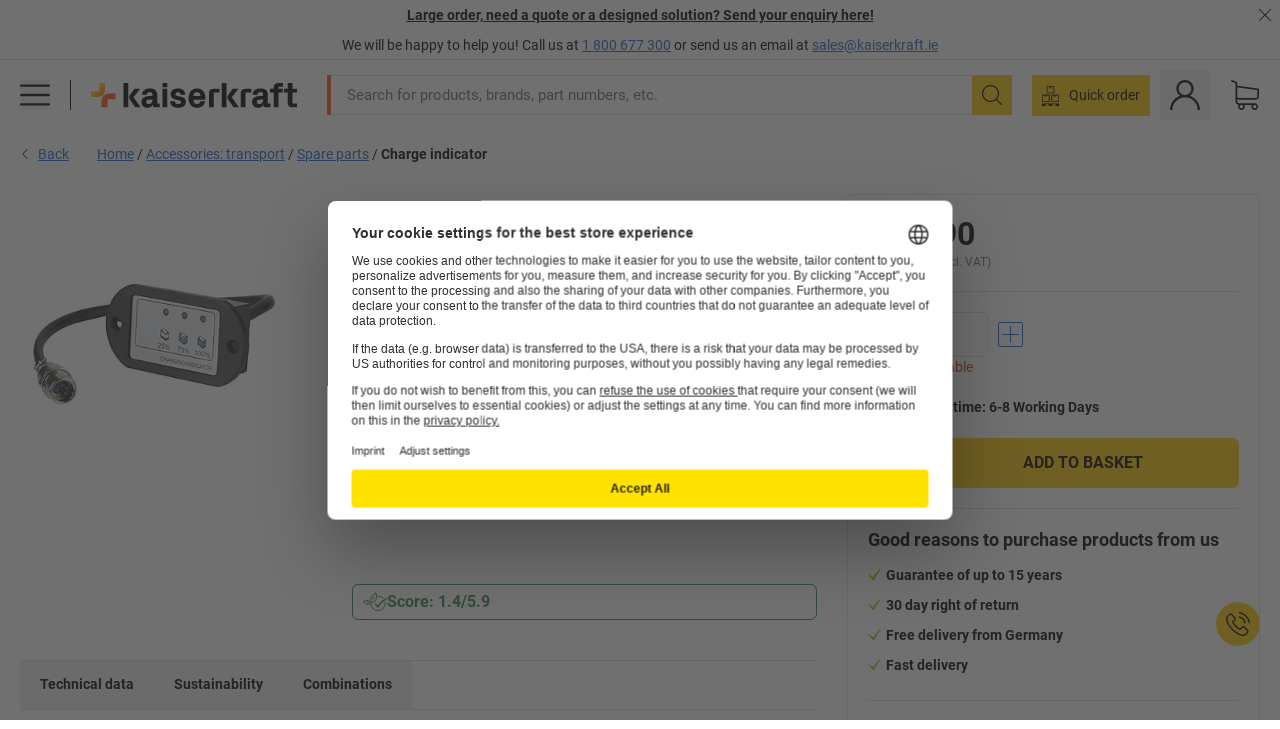

--- FILE ---
content_type: text/html; charset=utf-8
request_url: https://www.kaiserkraft.ie/accessories/spare-parts/charge-indicator/for-platform-lift/p/M12468111/
body_size: 108921
content:
<!doctype html>
								<html lang="en-IE"><head><title>Charge indicator: for platform lift | kaiserkraft IE</title><meta charSet="utf-8"/><meta http-equiv="x-ua-compatible" content="ie=edge,chrome=1"/><meta name="viewport" content="width=device-width,initial-scale=1,minimum-scale=1,shrink-to-fit=no"/><meta name="apple-mobile-web-app-capable" content="yes"/><meta name="msapplication-tap-highlight" content="no"/><meta name="apple-mobile-web-app-title" content="kaiserkraft"/><meta name="application-name" content="kaiserkraft"/><meta data-react-helmet="true" name="robots" content="index, follow"/><meta data-react-helmet="true" name="description" content="Spare parts: Charge indicator, with plug, for platform lift | 30 day right of return ✓ – works."/><meta data-react-helmet="true" name="twitter:card" content="summary_large_image"/><meta data-react-helmet="true" name="twitter:image" content="//images.kkeu.de/is/image/BEG/Transport/Accessories_transport/Spare_parts/Charge_indicator_pdplarge-mrd--549480_AFS_00_00_00_7998643.jpg"/><meta data-react-helmet="true" property="og:image" content="//images.kkeu.de/is/image/BEG/Transport/Accessories_transport/Spare_parts/Charge_indicator_pdplarge-mrd--549480_AFS_00_00_00_7998643.jpg"/><meta data-react-helmet="true" property="og:title" content="Charge indicator: for platform lift | kaiserkraft IE"/><meta data-react-helmet="true" name="twitter:title" content="Charge indicator: for platform lift | kaiserkraft IE"/><meta data-react-helmet="true" property="og:description" content="Spare parts: Charge indicator, with plug, for platform lift | 30 day right of return ✓ – works."/><meta data-react-helmet="true" name="twitter:description" content="Spare parts: Charge indicator, with plug, for platform lift | 30 day right of return ✓ – works."/><meta data-react-helmet="true" property="og:url" content="http://kk-frontend.priv.ecom.kkeu.de/accessories/spare-parts/charge-indicator/for-platform-lift/p/M12468111/"/><meta data-react-helmet="true" property="og:type" content="website"/><meta name="msapplication-config" content="https://media.prod.kkeu.de/dist/kk/browserconfig.xml"/><meta name="msapplication-TileColor" content="#ffffff"/><meta name="theme-color" content="#ffffff"/><link rel="apple-touch-icon" sizes="180x180" href="https://media.prod.kkeu.de/dist/kk/apple-touch-icon.png"/><link rel="icon" type="image/png" sizes="32x32" href="https://media.prod.kkeu.de/dist/kk/favicon-32x32.png"/><link rel="icon" type="image/png" sizes="16x16" href="https://media.prod.kkeu.de/dist/kk/favicon-16x16.png"/><link rel="manifest" href="https://media.prod.kkeu.de/dist/kk/manifest.json"/><link rel="mask-icon" href="https://media.prod.kkeu.de/dist/kk/safari-pinned-tab.svg" color="#ff5a12"/><link rel="preconnect" href="https://web.cmp.usercentrics.eu"/><link rel="dns-prefetch" href="https://web.cmp.usercentrics.eu"/><link rel="preconnect" href="https://media.prod.kkeu.de/dist"/><link rel="dns-prefetch" href="https://media.prod.kkeu.de/dist"/><link rel="preconnect" href="https://images.kkeu.de"/><link rel="dns-prefetch" href="https://images.kkeu.de"/><link data-react-helmet="true" rel="preload" href="https://images.kkeu.de/is/content/BEG/logo-www.kaiserkraft.ie-en_IE" as="image"/><link data-react-helmet="true" rel="preload" href="https://images.kkeu.de/is/content/BEG/logo-claim-www.kaiserkraft.ie-en_IE" as="image" media="(min-width: 1024px)"/><link data-react-helmet="true" rel="canonical" href="https://www.kaiserkraft.ie/accessories/spare-parts/charge-indicator/for-platform-lift/p/M12468111/"/><link data-react-helmet="true" rel="alternate" href="https://www.kaiserkraft.cz/prislusenstvi/nahradni-dily/indikace-dobijeni/pro-plosinovy-zvedac/p/M12468111/" hrefLang="cs-CZ"/><link data-react-helmet="true" rel="alternate" href="https://www.kaiserkraft.ro/accesorii/piese-de-schimb/indicator-al-stadiului-de-incarcare/pentru-platforma-de-ridicare/p/M12468111/" hrefLang="ro-RO"/><link data-react-helmet="true" rel="alternate" href="https://www.kaiserkraft.pl/wyposazenie-dodatkowe/czesci-zamienne/wskaznik-ladowania/do-podnosnika-platformowego/p/M12468111/" hrefLang="pl-PL"/><link data-react-helmet="true" rel="alternate" href="https://www.kaiserkraft.de/zubehoer/ersatzteile/ladeanzeige/fuer-plattformlift/p/M12468111/" hrefLang="de-DE"/><link data-react-helmet="true" rel="alternate" href="https://www.kaiserkraft.pt/acessorios/pecas-sobressalentes/indicador-de-carga/para-elevador-de-plataforma/p/M12468111/" hrefLang="pt-PT"/><link data-react-helmet="true" rel="alternate" href="https://www.kaiserkraft.be/accessoires/pieces-de-rechange/temoin-du-niveau-de-charge/pour-plate-forme-elevatrice/p/M12468111/?lang=fr_BE" hrefLang="fr-BE"/><link data-react-helmet="true" rel="alternate" href="https://www.kaiserkraft.be/toebehoren/reserveonderdelen/laadindicator/voor-platformlift/p/M12468111/" hrefLang="nl-BE"/><link data-react-helmet="true" rel="alternate" href="https://www.kaiserkraft.hu/felaras-tartozekok/potalkatreszek/toelteskijelzo/platos-emelohoez/p/M12468111/" hrefLang="hu-HU"/><link data-react-helmet="true" rel="alternate" href="https://www.kaiserkraft.hr/dodatna-oprema/rezervni-dijelovi/prikaz-punjenja/za-dizalicu-s-platformom/p/M12468111/" hrefLang="hr-HR"/><link data-react-helmet="true" rel="alternate" href="https://www.kaiserkraft.fr/accessoires/pieces-de-rechange/temoin-du-niveau-de-charge/pour-plate-forme-elevatrice/p/M12468111/" hrefLang="fr-FR"/><link data-react-helmet="true" rel="alternate" href="https://www.kaiserkraft.nl/toebehoren/reserveonderdelen/laadindicator/voor-platformlift/p/M12468111/" hrefLang="nl-NL"/><link data-react-helmet="true" rel="alternate" href="https://www.kaiserkraft.sk/prislusenstvo/nahradne-diely/indikator-nabijania/pre-plosinovy-vytah/p/M12468111/" hrefLang="sk-SK"/><link data-react-helmet="true" rel="alternate" href="https://www.kaiserkraft.si/dodatna-oprema/nadomestni-deli/prikazovalnik-polnjenja/za-dvigalo-s-plosco/p/M12468111/" hrefLang="sl-SI"/><link data-react-helmet="true" rel="alternate" href="https://www.kaiserkraft.ie/accessories/spare-parts/charge-indicator/for-platform-lift/p/M12468111/" hrefLang="en-IE"/><link data-react-helmet="true" rel="alternate" href="https://www.export.kaiserkraft.com/accessories/spare-parts/charge-indicator/for-platform-lift/p/M12468111/" hrefLang="x-default"/><link data-react-helmet="true" rel="alternate" href="https://www.kaiserkraft.ch/zubehoer/ersatzteile/ladeanzeige/fuer-plattformlift/p/M12468111/" hrefLang="de-CH"/><link data-react-helmet="true" rel="alternate" href="https://www.kaiserkraft.ch/accessori/parti-di-ricambio/indicatore-di-carica/per-carrello-elevatore-con-piattaforma/p/M12468111/?lang=it_CH" hrefLang="it-CH"/><link data-react-helmet="true" rel="alternate" href="https://www.kaiserkraft.ch/accessoires/pieces-de-rechange/temoin-du-niveau-de-charge/pour-plate-forme-elevatrice/p/M12468111/?lang=fr_CH" hrefLang="fr-CH"/><link data-react-helmet="true" rel="alternate" href="https://www.kaiserkraft.co.uk/accessories/spare-parts/charge-indicator/for-platform-lift/p/M12468111/" hrefLang="en-GB"/><link data-react-helmet="true" rel="alternate" href="https://www.kaiserkraft.it/accessori/parti-di-ricambio/indicatore-di-carica/per-carrello-elevatore-con-piattaforma/p/M12468111/" hrefLang="it-IT"/><link data-react-helmet="true" rel="alternate" href="https://www.kaiserkraft.es/accesorios/piezas-de-repuesto/indicador-de-carga/para-montacargas-de-plataforma/p/M12468111/" hrefLang="es-ES"/><link data-react-helmet="true" rel="alternate" href="https://www.kaiserkraft.at/zubehoer/ersatzteile/ladeanzeige/fuer-plattformlift/p/M12468111/" hrefLang="de-AT"/><link rel="stylesheet" href="https://media.prod.kkeu.de/dist/kk/srv-css-index.1b518426863f775169f7.css"/><link data-chunk="pdp" rel="stylesheet" href="https://media.prod.kkeu.de/dist/kk/srv-9391.82734e5160f256bf0935.css"/><link data-chunk="pdp" rel="stylesheet" href="https://media.prod.kkeu.de/dist/kk/srv-pdp.1959123b3e19a4c22218.css"/><style>@font-face{font-family:"Roboto Regular";font-display:swap;src:url("https://media.prod.kkeu.de/dist/kk/fonts/roboto-v20-latin-regular.woff2") format("woff2"),url("https://media.prod.kkeu.de/dist/kk/fonts/roboto-v20-latin-regular.woff") format("woff");}@font-face{font-family:"Roboto Bold";font-display:swap;src:url("https://media.prod.kkeu.de/dist/kk/fonts/roboto-v20-latin-700.woff2") format("woff2"),url("https://media.prod.kkeu.de/dist/kk/fonts/roboto-v20-latin-700.woff") format("woff");}@font-face{font-family:"Roboto Condensed Bold";font-display:swap;src:url("https://media.prod.kkeu.de/dist/kk/fonts/RobotoCondensed-Bold.woff2") format("woff2");}</style><script id="usercentrics-cmp" data-settings-id="UqR6jos3_" src="https://web.cmp.usercentrics.eu/ui/loader.js" async=""></script><script type="text/javascript">
			// create dataLayer
			window.dataLayer = window.dataLayer || [];
			function gtag() {
					dataLayer.push(arguments);
			}

			// set „denied" as default for both ad and analytics storage, as well as ad_user_data and ad_personalization,
			gtag("consent", "default", {
					ad_user_data: "denied",
					ad_personalization: "denied",
					ad_storage: "denied",
					analytics_storage: "denied",
					wait_for_update: 2000 // milliseconds to wait for update
			});

			// Enable ads data redaction by default [optional]
			gtag("set", "ads_data_redaction", true);
		</script><script>dataLayer.push({"general":{"country":"ie","currency":"EUR","customerId":undefined,"customerType":"B2B","customerClassification":"external","language":"en_IE","isLoggedIn":false,"sge":"KK","webcode":"0WEB","pagePath":"\u002FPDP\u002FM12468111\u002F","originalLocation":"https:\u002F\u002Fwww.kaiserkraft.ie\u002Faccessories\u002Fspare-parts\u002Fcharge-indicator\u002Ffor-platform-lift\u002Fp\u002FM12468111\u002F","pageType":"Product Detail","sfmcId":undefined,"rfMigrated":false,"vsId":"2026-01-14.a0eb9358:4eac94cb","subscriberKey":undefined,"eProc":undefined,"FeatureTogglesEnabled":"FN,SALESFORCE_ABANDONED_CART_UPDATES,PDT_IMPORT_ASSETS_VIA_KAFKA,AA,ID,DZ,AC,AD,AE,AF,AG,HS,HU,GA,AH,FO,FI,DW,JH,AJ,CMS_HEROTEASER_AB_TEST,GC,EK,GD,BO,DQ,AP,IW,AQ,FJ,GE,FB,GF,AR,IR,HC,AT,IG,ED,GG,FA,AW,CE,CI,JM,AX,IY,GH,BB,GI,IQ,BD,FC,GJ,DX,BG,PDT_IMPORT_ATTRIBUTES_VIA_KAFKA,DO,DT,GK,ER,DS,DF,GM,GN,BK,FV,GO,BL,DY,GQ,GR,USE_DEBITOR_FOR_ORDER_APPROVAL_PROCESS,BM,PDT_IMPORT_UNITS_VIA_KAFKA,BN,EA,GS,EY,BP,BR,GU,GV,GW,FU,CP,GX,GY,HY,GZ,HL,BV","FeatureTogglesDisabled":"JF,HB,FD,CW,JI,IT,FM,EX,FG,FW,IN,IH,HK,FZ,AK,EM,EB,AL,EZ,HZ,FP,JJ,EC,EP,CN,HD,IO,CU,BA,HE,ES,BC,EL,FX,HF,HG,BH,BI,DU,HH,CD,BJ,JU,GP,CG,CY,DA,IL,FY,DM,CA,FW,DD,BQ,BT,IF,BU,CR,EN,BZ,BY,BW,CS,EXPORT_DATA_TO_ALGOLIA,IK,DI,JL,HM,FF,FH,EE,JQ,SALESFORCE_CUSTOMER_DATA_SEGMENTATION,DR,INVITATION_REGISTRATION_ENABLED,PRODUCT_SERVICE_NEW_ARTICLE_SCHEMA_GDM,JW,ENKELFAEHIG_VARIANT_SCORE_BE,HP,JE,IV,IZ,JR,JV,HT,JD,JN,JO,PDT_IMPORT_CLASSIFICATIONS_VIA_KAFKA,CH,CF,CJ,EU,DH,CT,CB,DJ,JG,EH,HV,JC,HW,HX,CC,RECENTLY_VIEW_FE,IMPORT_ARTICLE_IN_BATCH,FL,EW,EI,JT,IA,IX,JS,ET,IS,CX,IC,CO,EF,IMPORT_EXPORT_PRICES_IN_BATCH,IJ,JK,DB","experimentId":"test_Moving_Search_Bar","experimentVariant":"B"},"search":{"term":undefined,"count":undefined,"method":undefined,"suggest":undefined,"case":undefined},"event":"initial-meta"});</script><script type="text/plain" data-usercentrics="Google Tag Manager">(function(w,d,s,l,i){w[l]=w[l]||[];w[l].push({'gtm.start':
				new Date().getTime(),event:'gtm.js'});var f=d.getElementsByTagName(s)[0],
				j=d.createElement(s),dl=l!='dataLayer'?'&l='+l:'';j.async=true;
				j.src='https://www.googletagmanager.com/gtm.js?id='+i+dl+"";
				f.parentNode.insertBefore(j,f);
				})(window,document,'script','dataLayer','GTM-PXHWJM2');</script><script data-react-helmet="true">window.hj=window.hj||function(){(hj.q=hj.q||[]).push(arguments);}</script><script data-react-helmet="true" type="application/ld+json">[{"@context":"https://schema.org","@type":"BreadcrumbList","itemListElement":[{"@type":"ListItem","position":1,"item":{"@id":"https://www.kaiserkraft.ie","name":"Home"}},{"@type":"ListItem","position":2,"item":{"@id":"https://www.kaiserkraft.ie/accessories-transport/c/18503493-KK/","name":"Accessories: transport"}},{"@type":"ListItem","position":3,"item":{"@id":"https://www.kaiserkraft.ie/accessories-transport/spare-parts/c/1269052-KK/","name":"Spare parts"}},{"@type":"ListItem","position":4,"item":{"@id":"https://www.kaiserkraft.ie/accessories/spare-parts/charge-indicator/for-platform-lift/p/M12468111/","name":"Charge indicator"}}]},{"@context":"https://schema.org","@type":"Product","name":"Charge indicator for platform lift","image":["//images.kkeu.de/is/image/BEG/Transport/Accessories_transport/Spare_parts/Charge_indicator_pdplarge-mrd--549480_AFS_00_00_00_7998643.jpg"],"category":["Spare parts"],"sku":"M12468111","mpn":"M12468111","brand":{"@type":"Thing","name":"kaiserkraft IE"},"offers":{"@type":"Offer","priceCurrency":"EUR","price":"79.9","itemCondition":"https://schema.org/NewCondition","availability":"https://schema.org/InStock","url":"https://www.kaiserkraft.ie/accessories/spare-parts/charge-indicator/for-platform-lift/p/M12468111/"}}]</script></head><body class="kk"><noscript><iframe src="https://www.googletagmanager.com/ns.html?id=GTM-PXHWJM2"
		height="0" width="0" style="display:none;visibility:hidden"></iframe></noscript><div id="root"><div data-hydration-id="MainMenu"><div aria-hidden="true" data-test-id="backdrop" class="fixed bg-black invisible _3Pq1tmyn9E8ApqRdbi-f-k"><div class="hidden s:block lg:hidden _2T6QzL8Rk4jZ3dnar2tUgq"><svg xmlns="http://www.w3.org/2000/svg" viewBox="0 0 64 64" class="icon absolute"><path d="M4.59 59.41a2 2 0 0 0 2.83 0L32 34.83l24.59 24.58a2 2 0 0 0 2.83-2.83L34.83 32 59.41 7.41a2 2 0 0 0-2.83-2.83L32 29.17 7.41 4.59a2 2 0 0 0-2.82 2.82L29.17 32 4.59 56.59a2 2 0 0 0 0 2.82z"></path></svg></div></div><div data-test-id="main-menu-id" class="_3Dl1E4quL93Sgfou1thnLe"><div data-test-id="navigation-header" class="_1S5ddB3buW8VYevhmfdrP"><button data-test-id="navigation-header-back-btn"><svg xmlns="http://www.w3.org/2000/svg" viewBox="0 0 477.175 477.175" style="enable-background:new 0 0 477.175 477.175" xml:space="preserve"><path d="m145.188 238.575 215.5-215.5c5.3-5.3 5.3-13.8 0-19.1s-13.8-5.3-19.1 0l-225.1 225.1c-5.3 5.3-5.3 13.8 0 19.1l225.1 225c2.6 2.6 6.1 4 9.5 4s6.9-1.3 9.5-4c5.3-5.3 5.3-13.8 0-19.1l-215.4-215.5z"></path></svg></button><span></span><button data-test-id="navigation-header-close-btn"><svg xmlns="http://www.w3.org/2000/svg" viewBox="0 0 64 64"><path d="M4.59 59.41a2 2 0 0 0 2.83 0L32 34.83l24.59 24.58a2 2 0 0 0 2.83-2.83L34.83 32 59.41 7.41a2 2 0 0 0-2.83-2.83L32 29.17 7.41 4.59a2 2 0 0 0-2.82 2.82L29.17 32 4.59 56.59a2 2 0 0 0 0 2.82z"></path></svg></button></div><div class="flex items-center relative justify-between p-3 min-h-[80px] md:min-h-[100px]"><div class="inline-block" data-test-id="main-menu-button-id"><a href="https://www.kaiserkraft.ie" rel="noreferrer" data-test-id="main-menu-logo-link-id" data-test-to="https://www.kaiserkraft.ie" class="flex items-center relative _16Ak9eI853xmIhdZsLo0IP   "><div class="_1KYWN1PFEIkkVJLnMHvAD1"><div data-test-id="default-logo" class="qI9fRXvHm8ZB1La_52-xE _2r2oaq34D77cyx8FCNYORe"><img alt="Logo kaiserkraft" src="https://images.kkeu.de/is/content/BEG/logo-www.kaiserkraft.ie-en_IE" class="_2mH70ilIH4Odp0Ye5evM2q" loading="lazy"/><img alt="Logo kaiserkraft - works." src="https://images.kkeu.de/is/content/BEG/logo-claim-www.kaiserkraft.ie-en_IE" class="_3whJngDhywMmdavuExTbKW" loading="lazy"/></div></div></a></div><button aria-label="close"><svg xmlns="http://www.w3.org/2000/svg" viewBox="0 0 64 64" class="w-3 h-3"><path d="M4.59 59.41a2 2 0 0 0 2.83 0L32 34.83l24.59 24.58a2 2 0 0 0 2.83-2.83L34.83 32 59.41 7.41a2 2 0 0 0-2.83-2.83L32 29.17 7.41 4.59a2 2 0 0 0-2.82 2.82L29.17 32 4.59 56.59a2 2 0 0 0 0 2.82z"></path></svg></button></div><div class="_1JVFGHP0Jv9e7Bw54kNuX7"><nav role="navigation"><ul class="_3b1PremiufezVdjV7uRhqR" data-test-id="top-categories-id"><li class="h-6 _3C18u51qNtHYST5eFerKey " data-test-id="top-categories-category-id"><button class="flex items-center relative py-0 px-3 w-full h-full text-left"><i class="_1TAyCbMN1saLLoKvff_ZXJ"><div class="scene7-icon" data-test-id="scene-7-icon"><span class="isvg "></span></div></i><span class="J645zMlEsfbRxEfTa2oVo">Office</span><i class="_3prkcjR_Lx9SXambLEmYip"><svg xmlns="http://www.w3.org/2000/svg" viewBox="0 0 477.175 477.175" style="enable-background:new 0 0 477.175 477.175" xml:space="preserve"><path d="m360.731 229.075-225.1-225.1c-5.3-5.3-13.8-5.3-19.1 0s-5.3 13.8 0 19.1l215.5 215.5-215.5 215.5c-5.3 5.3-5.3 13.8 0 19.1 2.6 2.6 6.1 4 9.5 4 3.4 0 6.9-1.3 9.5-4l225.1-225.1c5.3-5.2 5.3-13.8.1-19z"></path></svg></i><div class="bg-white _242xmHloUGbjIftikQtBh_" data-test-id="categories-id"><div class="flex items-center relative justify-between p-3 min-h-[80px] md:min-h-[100px] mt-[50px] md:mt-0 max-md:min-h-0 max-md:p-0"><div class="max-w-full" data-test-id="view-all-category-id"><div class="hidden md:block font-bold capitalize leading-normal mb-1 text-lg overflow-hidden text-ellipsis mb-3">Office</div></div></div><ul class="overflow-y-scroll h-full"><li data-test-id="category-id" class="border-t last:border-b border-solid border-kk-grey-200"><a href="/office-furniture/c/62861-KK/" rel="noreferrer" data-test-id="internal-link" data-test-to="/office-furniture/c/62861-KK/" class="flex items-center justify-between px-3 text-lg h-6 hover:bg-kk-blue-100 focus-visible:bg-kk-blue-100 focus-visible:outline-0 text-black no-underline   "><span class="overflow-hidden text-ellipsis mr-2">Office Furniture</span><svg xmlns="http://www.w3.org/2000/svg" viewBox="0 0 477.175 477.175" style="enable-background:new 0 0 477.175 477.175" xml:space="preserve" class="icon text-base"><path d="m360.731 229.075-225.1-225.1c-5.3-5.3-13.8-5.3-19.1 0s-5.3 13.8 0 19.1l215.5 215.5-215.5 215.5c-5.3 5.3-5.3 13.8 0 19.1 2.6 2.6 6.1 4 9.5 4 3.4 0 6.9-1.3 9.5-4l225.1-225.1c5.3-5.2 5.3-13.8.1-19z"></path></svg></a><div class="bg-white _3Y2IHryH1JccHvivtOWQBN" data-test-id="sub-categories-id"><div class="flex items-center relative justify-between p-3 min-h-[80px] md:min-h-[100px] md:mt-0 max-md:py-2 max-md:min-h-[50px] mt-[50px]" data-test-id="category-overview-link"><div class="max-w-full" data-test-id="view-all-category-id"><div class="hidden md:block font-bold capitalize leading-normal mb-1 text-lg overflow-hidden text-ellipsis">Office Furniture</div><a href="/office-furniture/c/62861-KK/" rel="noreferrer" data-test-id="internal-link" data-test-to="/office-furniture/c/62861-KK/" class="text-[16px] sm:text-base _3IoTGyPDlUo0oMRGlzerr0  ">Display all</a></div></div><ul><li data-test-id="subcategory-id" class="border-t last:border-b border-solid border-transparent"><a href="/office-furniture/office-chairs/c/74045-KK/" rel="noreferrer" data-test-id="internal-link" data-test-to="/office-furniture/office-chairs/c/74045-KK/" class="flex items-center px-3 text-lg h-6 hover:bg-kk-blue-100 focus-visible:bg-kk-blue-100 focus-visible:outline-0   "><span class="_89mRphD1AZR6dVechY45-"></span><span class="overflow-hidden text-ellipsis mr-2">Office chairs</span></a></li><li data-test-id="subcategory-id" class="border-t last:border-b border-solid border-transparent"><a href="/office-furniture/key-cabinets/c/1107932-KK/" rel="noreferrer" data-test-id="internal-link" data-test-to="/office-furniture/key-cabinets/c/1107932-KK/" class="flex items-center px-3 text-lg h-6 hover:bg-kk-blue-100 focus-visible:bg-kk-blue-100 focus-visible:outline-0   "><span class="_89mRphD1AZR6dVechY45-"></span><span class="overflow-hidden text-ellipsis mr-2">Key cabinets</span></a></li><li data-test-id="subcategory-id" class="border-t last:border-b border-solid border-transparent"><a href="/office-furniture/office-cupboards/c/74043_1-KK/" rel="noreferrer" data-test-id="internal-link" data-test-to="/office-furniture/office-cupboards/c/74043_1-KK/" class="flex items-center px-3 text-lg h-6 hover:bg-kk-blue-100 focus-visible:bg-kk-blue-100 focus-visible:outline-0   "><span class="_89mRphD1AZR6dVechY45-"></span><span class="overflow-hidden text-ellipsis mr-2">Office cupboards</span></a></li><li data-test-id="subcategory-id" class="border-t last:border-b border-solid border-transparent"><a href="/office-furniture/office-stools/c/16073402-KK/" rel="noreferrer" data-test-id="internal-link" data-test-to="/office-furniture/office-stools/c/16073402-KK/" class="flex items-center px-3 text-lg h-6 hover:bg-kk-blue-100 focus-visible:bg-kk-blue-100 focus-visible:outline-0   "><span class="_89mRphD1AZR6dVechY45-"></span><span class="overflow-hidden text-ellipsis mr-2">Office stools</span></a></li><li data-test-id="subcategory-id" class="border-t last:border-b border-solid border-transparent"><a href="/office-furniture/desks-with-electric-height-adjustment/c/1082501-KK/" rel="noreferrer" data-test-id="internal-link" data-test-to="/office-furniture/desks-with-electric-height-adjustment/c/1082501-KK/" class="flex items-center px-3 text-lg h-6 hover:bg-kk-blue-100 focus-visible:bg-kk-blue-100 focus-visible:outline-0   "><span class="_89mRphD1AZR6dVechY45-"></span><span class="overflow-hidden text-ellipsis mr-2">Desks with electric height adjustment</span></a></li><li data-test-id="subcategory-id" class="border-t last:border-b border-solid border-transparent"><a href="/office-furniture/office-partitions-room-dividers/c/63906-KK/" rel="noreferrer" data-test-id="internal-link" data-test-to="/office-furniture/office-partitions-room-dividers/c/63906-KK/" class="flex items-center px-3 text-lg h-6 hover:bg-kk-blue-100 focus-visible:bg-kk-blue-100 focus-visible:outline-0   "><span class="_89mRphD1AZR6dVechY45-"></span><span class="overflow-hidden text-ellipsis mr-2">Office partitions, room dividers</span></a></li><li data-test-id="subcategory-id" class="border-t last:border-b border-solid border-transparent"><a href="/office-furniture/conference-tables/c/63685-KK/" rel="noreferrer" data-test-id="internal-link" data-test-to="/office-furniture/conference-tables/c/63685-KK/" class="flex items-center px-3 text-lg h-6 hover:bg-kk-blue-100 focus-visible:bg-kk-blue-100 focus-visible:outline-0   "><span class="_89mRphD1AZR6dVechY45-"></span><span class="overflow-hidden text-ellipsis mr-2">Conference tables</span></a></li><li data-test-id="subcategory-id" class="border-t last:border-b border-solid border-transparent"><a href="/office-furniture/lounge-furniture-reception-area-furniture/c/10815028-KK/" rel="noreferrer" data-test-id="internal-link" data-test-to="/office-furniture/lounge-furniture-reception-area-furniture/c/10815028-KK/" class="flex items-center px-3 text-lg h-6 hover:bg-kk-blue-100 focus-visible:bg-kk-blue-100 focus-visible:outline-0   "><span class="_89mRphD1AZR6dVechY45-"></span><span class="overflow-hidden text-ellipsis mr-2">Lounge furniture, reception area furniture</span></a></li><li data-test-id="subcategory-id" class="border-t last:border-b border-solid border-transparent"><a href="/office-furniture/drawer-cupboards-file-suspension-cabinets/c/74099_1-KK/" rel="noreferrer" data-test-id="internal-link" data-test-to="/office-furniture/drawer-cupboards-file-suspension-cabinets/c/74099_1-KK/" class="flex items-center px-3 text-lg h-6 hover:bg-kk-blue-100 focus-visible:bg-kk-blue-100 focus-visible:outline-0   "><span class="_89mRphD1AZR6dVechY45-"></span><span class="overflow-hidden text-ellipsis mr-2">Drawer cupboards, file suspension cabinets</span></a></li><li data-test-id="subcategory-id" class="border-t last:border-b border-solid border-transparent"><a href="/office-furniture/mobile-pedestals-fixed-pedestals/c/63901-KK/" rel="noreferrer" data-test-id="internal-link" data-test-to="/office-furniture/mobile-pedestals-fixed-pedestals/c/63901-KK/" class="flex items-center px-3 text-lg h-6 hover:bg-kk-blue-100 focus-visible:bg-kk-blue-100 focus-visible:outline-0   "><span class="_89mRphD1AZR6dVechY45-"></span><span class="overflow-hidden text-ellipsis mr-2">Mobile pedestals, fixed pedestals</span></a></li><li data-test-id="subcategory-id" class="border-t last:border-b border-solid border-transparent"><a href="/office-furniture/stacking-chairs-conference-chairs/c/62774_2-KK/" rel="noreferrer" data-test-id="internal-link" data-test-to="/office-furniture/stacking-chairs-conference-chairs/c/62774_2-KK/" class="flex items-center px-3 text-lg h-6 hover:bg-kk-blue-100 focus-visible:bg-kk-blue-100 focus-visible:outline-0   "><span class="_89mRphD1AZR6dVechY45-"></span><span class="overflow-hidden text-ellipsis mr-2">Stacking chairs, conference chairs</span></a></li><li data-test-id="subcategory-id" class="border-t last:border-b border-solid border-transparent"><a href="/office-furniture/bistro-tables-pedestal-tables/c/1029797-KK/" rel="noreferrer" data-test-id="internal-link" data-test-to="/office-furniture/bistro-tables-pedestal-tables/c/1029797-KK/" class="flex items-center px-3 text-lg h-6 hover:bg-kk-blue-100 focus-visible:bg-kk-blue-100 focus-visible:outline-0   "><span class="_89mRphD1AZR6dVechY45-"></span><span class="overflow-hidden text-ellipsis mr-2">Bistro tables, pedestal tables</span></a></li><li data-test-id="subcategory-id" class="border-t last:border-b border-solid border-transparent"><a href="/office-furniture/desks/c/63686_2-KK/" rel="noreferrer" data-test-id="internal-link" data-test-to="/office-furniture/desks/c/63686_2-KK/" class="flex items-center px-3 text-lg h-6 hover:bg-kk-blue-100 focus-visible:bg-kk-blue-100 focus-visible:outline-0   "><span class="_89mRphD1AZR6dVechY45-"></span><span class="overflow-hidden text-ellipsis mr-2">Desks</span></a></li><li data-test-id="subcategory-id" class="border-t last:border-b border-solid border-transparent"><a href="/office-furniture/sideboards/c/17060987-KK/" rel="noreferrer" data-test-id="internal-link" data-test-to="/office-furniture/sideboards/c/17060987-KK/" class="flex items-center px-3 text-lg h-6 hover:bg-kk-blue-100 focus-visible:bg-kk-blue-100 focus-visible:outline-0   "><span class="_89mRphD1AZR6dVechY45-"></span><span class="overflow-hidden text-ellipsis mr-2">Sideboards</span></a></li><li data-test-id="subcategory-id" class="border-t last:border-b border-solid border-transparent"><a href="/office-furniture/bar-stools/c/62772-KK/" rel="noreferrer" data-test-id="internal-link" data-test-to="/office-furniture/bar-stools/c/62772-KK/" class="flex items-center px-3 text-lg h-6 hover:bg-kk-blue-100 focus-visible:bg-kk-blue-100 focus-visible:outline-0   "><span class="_89mRphD1AZR6dVechY45-"></span><span class="overflow-hidden text-ellipsis mr-2">Bar stools</span></a></li><li data-test-id="subcategory-id" class="border-t last:border-b border-solid border-transparent"><a href="/office-furniture/office-shelving-units-bookcases/c/62870_2-KK/" rel="noreferrer" data-test-id="internal-link" data-test-to="/office-furniture/office-shelving-units-bookcases/c/62870_2-KK/" class="flex items-center px-3 text-lg h-6 hover:bg-kk-blue-100 focus-visible:bg-kk-blue-100 focus-visible:outline-0   "><span class="_89mRphD1AZR6dVechY45-"></span><span class="overflow-hidden text-ellipsis mr-2">Office shelving units, Bookcases</span></a></li><li data-test-id="subcategory-id" class="border-t last:border-b border-solid border-transparent"><a href="/office-furniture/glass-display-cabinets/c/1106835_1-KK/" rel="noreferrer" data-test-id="internal-link" data-test-to="/office-furniture/glass-display-cabinets/c/1106835_1-KK/" class="flex items-center px-3 text-lg h-6 hover:bg-kk-blue-100 focus-visible:bg-kk-blue-100 focus-visible:outline-0   "><span class="_89mRphD1AZR6dVechY45-"></span><span class="overflow-hidden text-ellipsis mr-2">Glass display cabinets</span></a></li><li data-test-id="subcategory-id" class="border-t last:border-b border-solid border-transparent"><a href="/office-furniture/office-packages/c/63911-KK/" rel="noreferrer" data-test-id="internal-link" data-test-to="/office-furniture/office-packages/c/63911-KK/" class="flex items-center px-3 text-lg h-6 hover:bg-kk-blue-100 focus-visible:bg-kk-blue-100 focus-visible:outline-0   "><span class="_89mRphD1AZR6dVechY45-"></span><span class="overflow-hidden text-ellipsis mr-2">Office packages</span></a></li><li data-test-id="subcategory-id" class="border-t last:border-b border-solid border-transparent"><a href="/office-furniture/archive-shelving/c/62869_1-KK/" rel="noreferrer" data-test-id="internal-link" data-test-to="/office-furniture/archive-shelving/c/62869_1-KK/" class="flex items-center px-3 text-lg h-6 hover:bg-kk-blue-100 focus-visible:bg-kk-blue-100 focus-visible:outline-0   "><span class="_89mRphD1AZR6dVechY45-"></span><span class="overflow-hidden text-ellipsis mr-2">Archive shelving</span></a></li></ul></div></li><li data-test-id="category-id" class="border-t last:border-b border-solid border-kk-grey-200"><a href="/office-equipment/c/62844-KK/" rel="noreferrer" data-test-id="internal-link" data-test-to="/office-equipment/c/62844-KK/" class="flex items-center justify-between px-3 text-lg h-6 hover:bg-kk-blue-100 focus-visible:bg-kk-blue-100 focus-visible:outline-0 text-black no-underline   "><span class="overflow-hidden text-ellipsis mr-2">Office Equipment</span><svg xmlns="http://www.w3.org/2000/svg" viewBox="0 0 477.175 477.175" style="enable-background:new 0 0 477.175 477.175" xml:space="preserve" class="icon text-base"><path d="m360.731 229.075-225.1-225.1c-5.3-5.3-13.8-5.3-19.1 0s-5.3 13.8 0 19.1l215.5 215.5-215.5 215.5c-5.3 5.3-5.3 13.8 0 19.1 2.6 2.6 6.1 4 9.5 4 3.4 0 6.9-1.3 9.5-4l225.1-225.1c5.3-5.2 5.3-13.8.1-19z"></path></svg></a><div class="bg-white _3Y2IHryH1JccHvivtOWQBN" data-test-id="sub-categories-id"><div class="flex items-center relative justify-between p-3 min-h-[80px] md:min-h-[100px] md:mt-0 max-md:py-2 max-md:min-h-[50px] mt-[50px]" data-test-id="category-overview-link"><div class="max-w-full" data-test-id="view-all-category-id"><div class="hidden md:block font-bold capitalize leading-normal mb-1 text-lg overflow-hidden text-ellipsis">Office Equipment</div><a href="/office-equipment/c/62844-KK/" rel="noreferrer" data-test-id="internal-link" data-test-to="/office-equipment/c/62844-KK/" class="text-[16px] sm:text-base _3IoTGyPDlUo0oMRGlzerr0  ">Display all</a></div></div><ul><li data-test-id="subcategory-id" class="border-t last:border-b border-solid border-transparent"><a href="/office-equipment/office-materials/c/72988-KK/" rel="noreferrer" data-test-id="internal-link" data-test-to="/office-equipment/office-materials/c/72988-KK/" class="flex items-center px-3 text-lg h-6 hover:bg-kk-blue-100 focus-visible:bg-kk-blue-100 focus-visible:outline-0   "><span class="_89mRphD1AZR6dVechY45-"></span><span class="overflow-hidden text-ellipsis mr-2">Office materials</span></a></li><li data-test-id="subcategory-id" class="border-t last:border-b border-solid border-transparent"><a href="/office-equipment/document-holders/c/74097-KK/" rel="noreferrer" data-test-id="internal-link" data-test-to="/office-equipment/document-holders/c/74097-KK/" class="flex items-center px-3 text-lg h-6 hover:bg-kk-blue-100 focus-visible:bg-kk-blue-100 focus-visible:outline-0   "><span class="_89mRphD1AZR6dVechY45-"></span><span class="overflow-hidden text-ellipsis mr-2">Document holders</span></a></li><li data-test-id="subcategory-id" class="border-t last:border-b border-solid border-transparent"><a href="/office-equipment/coat-racks-clothes-rails/c/63898_1-KK/" rel="noreferrer" data-test-id="internal-link" data-test-to="/office-equipment/coat-racks-clothes-rails/c/63898_1-KK/" class="flex items-center px-3 text-lg h-6 hover:bg-kk-blue-100 focus-visible:bg-kk-blue-100 focus-visible:outline-0   "><span class="_89mRphD1AZR6dVechY45-"></span><span class="overflow-hidden text-ellipsis mr-2">Coat racks, clothes rails</span></a></li><li data-test-id="subcategory-id" class="border-t last:border-b border-solid border-transparent"><a href="/office-equipment/door-signs-information-stands/c/63894-KK/" rel="noreferrer" data-test-id="internal-link" data-test-to="/office-equipment/door-signs-information-stands/c/63894-KK/" class="flex items-center px-3 text-lg h-6 hover:bg-kk-blue-100 focus-visible:bg-kk-blue-100 focus-visible:outline-0   "><span class="_89mRphD1AZR6dVechY45-"></span><span class="overflow-hidden text-ellipsis mr-2">Door signs, information stands</span></a></li><li data-test-id="subcategory-id" class="border-t last:border-b border-solid border-transparent"><a href="/office-equipment/desk-office-organisation/c/63893-KK/" rel="noreferrer" data-test-id="internal-link" data-test-to="/office-equipment/desk-office-organisation/c/63893-KK/" class="flex items-center px-3 text-lg h-6 hover:bg-kk-blue-100 focus-visible:bg-kk-blue-100 focus-visible:outline-0   "><span class="_89mRphD1AZR6dVechY45-"></span><span class="overflow-hidden text-ellipsis mr-2">Desk &amp; Office Organisation</span></a></li><li data-test-id="subcategory-id" class="border-t last:border-b border-solid border-transparent"><a href="/office-equipment/kick-stools/c/63902-KK/" rel="noreferrer" data-test-id="internal-link" data-test-to="/office-equipment/kick-stools/c/63902-KK/" class="flex items-center px-3 text-lg h-6 hover:bg-kk-blue-100 focus-visible:bg-kk-blue-100 focus-visible:outline-0   "><span class="_89mRphD1AZR6dVechY45-"></span><span class="overflow-hidden text-ellipsis mr-2">Kick stools</span></a></li><li data-test-id="subcategory-id" class="border-t last:border-b border-solid border-transparent"><a href="/office-equipment/lamps-office-lighting/c/64017_2-KK/" rel="noreferrer" data-test-id="internal-link" data-test-to="/office-equipment/lamps-office-lighting/c/64017_2-KK/" class="flex items-center px-3 text-lg h-6 hover:bg-kk-blue-100 focus-visible:bg-kk-blue-100 focus-visible:outline-0   "><span class="_89mRphD1AZR6dVechY45-"></span><span class="overflow-hidden text-ellipsis mr-2">Lamps &amp; Office Lighting</span></a></li><li data-test-id="subcategory-id" class="border-t last:border-b border-solid border-transparent"><a href="/office-equipment/clocks/c/63907_1-KK/" rel="noreferrer" data-test-id="internal-link" data-test-to="/office-equipment/clocks/c/63907_1-KK/" class="flex items-center px-3 text-lg h-6 hover:bg-kk-blue-100 focus-visible:bg-kk-blue-100 focus-visible:outline-0   "><span class="_89mRphD1AZR6dVechY45-"></span><span class="overflow-hidden text-ellipsis mr-2">Clocks</span></a></li><li data-test-id="subcategory-id" class="border-t last:border-b border-solid border-transparent"><a href="/office-equipment/chair-mats/c/63895-KK/" rel="noreferrer" data-test-id="internal-link" data-test-to="/office-equipment/chair-mats/c/63895-KK/" class="flex items-center px-3 text-lg h-6 hover:bg-kk-blue-100 focus-visible:bg-kk-blue-100 focus-visible:outline-0   "><span class="_89mRphD1AZR6dVechY45-"></span><span class="overflow-hidden text-ellipsis mr-2">Chair mats</span></a></li><li data-test-id="subcategory-id" class="border-t last:border-b border-solid border-transparent"><a href="/office-equipment/shredders/c/1029767-KK/" rel="noreferrer" data-test-id="internal-link" data-test-to="/office-equipment/shredders/c/1029767-KK/" class="flex items-center px-3 text-lg h-6 hover:bg-kk-blue-100 focus-visible:bg-kk-blue-100 focus-visible:outline-0   "><span class="_89mRphD1AZR6dVechY45-"></span><span class="overflow-hidden text-ellipsis mr-2">Shredders</span></a></li><li data-test-id="subcategory-id" class="border-t last:border-b border-solid border-transparent"><a href="/office-equipment/add-on-desktops/c/63903-KK/" rel="noreferrer" data-test-id="internal-link" data-test-to="/office-equipment/add-on-desktops/c/63903-KK/" class="flex items-center px-3 text-lg h-6 hover:bg-kk-blue-100 focus-visible:bg-kk-blue-100 focus-visible:outline-0   "><span class="_89mRphD1AZR6dVechY45-"></span><span class="overflow-hidden text-ellipsis mr-2">Add-on desktops</span></a></li><li data-test-id="subcategory-id" class="border-t last:border-b border-solid border-transparent"><a href="/office-equipment/name-badges-tabletop-poster-holders/c/63882-KK/" rel="noreferrer" data-test-id="internal-link" data-test-to="/office-equipment/name-badges-tabletop-poster-holders/c/63882-KK/" class="flex items-center px-3 text-lg h-6 hover:bg-kk-blue-100 focus-visible:bg-kk-blue-100 focus-visible:outline-0   "><span class="_89mRphD1AZR6dVechY45-"></span><span class="overflow-hidden text-ellipsis mr-2">Name badges, tabletop poster holders</span></a></li><li data-test-id="subcategory-id" class="border-t last:border-b border-solid border-transparent"><a href="/office-equipment/monitor-brackets-tablet-holders/c/11418702-KK/" rel="noreferrer" data-test-id="internal-link" data-test-to="/office-equipment/monitor-brackets-tablet-holders/c/11418702-KK/" class="flex items-center px-3 text-lg h-6 hover:bg-kk-blue-100 focus-visible:bg-kk-blue-100 focus-visible:outline-0   "><span class="_89mRphD1AZR6dVechY45-"></span><span class="overflow-hidden text-ellipsis mr-2">Monitor brackets, tablet holders</span></a></li><li data-test-id="subcategory-id" class="border-t last:border-b border-solid border-transparent"><a href="/office-equipment/foot-rests/c/1151164-KK/" rel="noreferrer" data-test-id="internal-link" data-test-to="/office-equipment/foot-rests/c/1151164-KK/" class="flex items-center px-3 text-lg h-6 hover:bg-kk-blue-100 focus-visible:bg-kk-blue-100 focus-visible:outline-0   "><span class="_89mRphD1AZR6dVechY45-"></span><span class="overflow-hidden text-ellipsis mr-2">Foot rests</span></a></li><li data-test-id="subcategory-id" class="border-t last:border-b border-solid border-transparent"><a href="/office-equipment/office-machines/c/63896-KK/" rel="noreferrer" data-test-id="internal-link" data-test-to="/office-equipment/office-machines/c/63896-KK/" class="flex items-center px-3 text-lg h-6 hover:bg-kk-blue-100 focus-visible:bg-kk-blue-100 focus-visible:outline-0   "><span class="_89mRphD1AZR6dVechY45-"></span><span class="overflow-hidden text-ellipsis mr-2">Office machines</span></a></li><li data-test-id="subcategory-id" class="border-t last:border-b border-solid border-transparent"><a href="/office-equipment/umbrella-stands/c/1029808-KK/" rel="noreferrer" data-test-id="internal-link" data-test-to="/office-equipment/umbrella-stands/c/1029808-KK/" class="flex items-center px-3 text-lg h-6 hover:bg-kk-blue-100 focus-visible:bg-kk-blue-100 focus-visible:outline-0   "><span class="_89mRphD1AZR6dVechY45-"></span><span class="overflow-hidden text-ellipsis mr-2">Umbrella stands</span></a></li><li data-test-id="subcategory-id" class="border-t last:border-b border-solid border-transparent"><a href="/office-equipment/time-and-attendance-recording/c/1029788-KK/" rel="noreferrer" data-test-id="internal-link" data-test-to="/office-equipment/time-and-attendance-recording/c/1029788-KK/" class="flex items-center px-3 text-lg h-6 hover:bg-kk-blue-100 focus-visible:bg-kk-blue-100 focus-visible:outline-0   "><span class="_89mRphD1AZR6dVechY45-"></span><span class="overflow-hidden text-ellipsis mr-2">Time and attendance recording</span></a></li><li data-test-id="subcategory-id" class="border-t last:border-b border-solid border-transparent"><a href="/office-equipment/door-stops/c/4198486-KK/" rel="noreferrer" data-test-id="internal-link" data-test-to="/office-equipment/door-stops/c/4198486-KK/" class="flex items-center px-3 text-lg h-6 hover:bg-kk-blue-100 focus-visible:bg-kk-blue-100 focus-visible:outline-0   "><span class="_89mRphD1AZR6dVechY45-"></span><span class="overflow-hidden text-ellipsis mr-2">Door stops</span></a></li><li data-test-id="subcategory-id" class="border-t last:border-b border-solid border-transparent"><a href="/office-equipment/laminators/c/1029769-KK/" rel="noreferrer" data-test-id="internal-link" data-test-to="/office-equipment/laminators/c/1029769-KK/" class="flex items-center px-3 text-lg h-6 hover:bg-kk-blue-100 focus-visible:bg-kk-blue-100 focus-visible:outline-0   "><span class="_89mRphD1AZR6dVechY45-"></span><span class="overflow-hidden text-ellipsis mr-2">Laminators</span></a></li><li data-test-id="subcategory-id" class="border-t last:border-b border-solid border-transparent"><a href="/office-equipment/coin-counters-counterfeit-detectors-banknote-counters/c/1107934-KK/" rel="noreferrer" data-test-id="internal-link" data-test-to="/office-equipment/coin-counters-counterfeit-detectors-banknote-counters/c/1107934-KK/" class="flex items-center px-3 text-lg h-6 hover:bg-kk-blue-100 focus-visible:bg-kk-blue-100 focus-visible:outline-0   "><span class="_89mRphD1AZR6dVechY45-"></span><span class="overflow-hidden text-ellipsis mr-2">Coin counters, counterfeit detectors, banknote counters</span></a></li><li data-test-id="subcategory-id" class="border-t last:border-b border-solid border-transparent"><a href="/office-equipment/artificial-plants/c/1036083_2-KK/" rel="noreferrer" data-test-id="internal-link" data-test-to="/office-equipment/artificial-plants/c/1036083_2-KK/" class="flex items-center px-3 text-lg h-6 hover:bg-kk-blue-100 focus-visible:bg-kk-blue-100 focus-visible:outline-0   "><span class="_89mRphD1AZR6dVechY45-"></span><span class="overflow-hidden text-ellipsis mr-2">Artificial plants</span></a></li><li data-test-id="subcategory-id" class="border-t last:border-b border-solid border-transparent"><a href="/office-equipment/business-luggage/c/1111594-KK/" rel="noreferrer" data-test-id="internal-link" data-test-to="/office-equipment/business-luggage/c/1111594-KK/" class="flex items-center px-3 text-lg h-6 hover:bg-kk-blue-100 focus-visible:bg-kk-blue-100 focus-visible:outline-0   "><span class="_89mRphD1AZR6dVechY45-"></span><span class="overflow-hidden text-ellipsis mr-2">Business Luggage</span></a></li></ul></div></li><li data-test-id="category-id" class="border-t last:border-b border-solid border-kk-grey-200"><a href="/presentation-and-display/c/62849-KK/" rel="noreferrer" data-test-id="internal-link" data-test-to="/presentation-and-display/c/62849-KK/" class="flex items-center justify-between px-3 text-lg h-6 hover:bg-kk-blue-100 focus-visible:bg-kk-blue-100 focus-visible:outline-0 text-black no-underline   "><span class="overflow-hidden text-ellipsis mr-2">Presentation And Display</span><svg xmlns="http://www.w3.org/2000/svg" viewBox="0 0 477.175 477.175" style="enable-background:new 0 0 477.175 477.175" xml:space="preserve" class="icon text-base"><path d="m360.731 229.075-225.1-225.1c-5.3-5.3-13.8-5.3-19.1 0s-5.3 13.8 0 19.1l215.5 215.5-215.5 215.5c-5.3 5.3-5.3 13.8 0 19.1 2.6 2.6 6.1 4 9.5 4 3.4 0 6.9-1.3 9.5-4l225.1-225.1c5.3-5.2 5.3-13.8.1-19z"></path></svg></a><div class="bg-white _3Y2IHryH1JccHvivtOWQBN" data-test-id="sub-categories-id"><div class="flex items-center relative justify-between p-3 min-h-[80px] md:min-h-[100px] md:mt-0 max-md:py-2 max-md:min-h-[50px] mt-[50px]" data-test-id="category-overview-link"><div class="max-w-full" data-test-id="view-all-category-id"><div class="hidden md:block font-bold capitalize leading-normal mb-1 text-lg overflow-hidden text-ellipsis">Presentation And Display</div><a href="/presentation-and-display/c/62849-KK/" rel="noreferrer" data-test-id="internal-link" data-test-to="/presentation-and-display/c/62849-KK/" class="text-[16px] sm:text-base _3IoTGyPDlUo0oMRGlzerr0  ">Display all</a></div></div><ul><li data-test-id="subcategory-id" class="border-t last:border-b border-solid border-transparent"><a href="/presentation-and-display/whiteboards-writing-boards/c/63971-KK/" rel="noreferrer" data-test-id="internal-link" data-test-to="/presentation-and-display/whiteboards-writing-boards/c/63971-KK/" class="flex items-center px-3 text-lg h-6 hover:bg-kk-blue-100 focus-visible:bg-kk-blue-100 focus-visible:outline-0   "><span class="_89mRphD1AZR6dVechY45-"></span><span class="overflow-hidden text-ellipsis mr-2">Whiteboards, writing boards</span></a></li><li data-test-id="subcategory-id" class="border-t last:border-b border-solid border-transparent"><a href="/presentation-and-display/whiteboard-accessories/c/1106841-KK/" rel="noreferrer" data-test-id="internal-link" data-test-to="/presentation-and-display/whiteboard-accessories/c/1106841-KK/" class="flex items-center px-3 text-lg h-6 hover:bg-kk-blue-100 focus-visible:bg-kk-blue-100 focus-visible:outline-0   "><span class="_89mRphD1AZR6dVechY45-"></span><span class="overflow-hidden text-ellipsis mr-2">Whiteboard accessories</span></a></li><li data-test-id="subcategory-id" class="border-t last:border-b border-solid border-transparent"><a href="/presentation-and-display/display-cases-glass-cabinets/c/63970-KK/" rel="noreferrer" data-test-id="internal-link" data-test-to="/presentation-and-display/display-cases-glass-cabinets/c/63970-KK/" class="flex items-center px-3 text-lg h-6 hover:bg-kk-blue-100 focus-visible:bg-kk-blue-100 focus-visible:outline-0   "><span class="_89mRphD1AZR6dVechY45-"></span><span class="overflow-hidden text-ellipsis mr-2">Display cases, glass cabinets</span></a></li><li data-test-id="subcategory-id" class="border-t last:border-b border-solid border-transparent"><a href="/presentation-and-display/planning-boards/c/1107926-KK/" rel="noreferrer" data-test-id="internal-link" data-test-to="/presentation-and-display/planning-boards/c/1107926-KK/" class="flex items-center px-3 text-lg h-6 hover:bg-kk-blue-100 focus-visible:bg-kk-blue-100 focus-visible:outline-0   "><span class="_89mRphD1AZR6dVechY45-"></span><span class="overflow-hidden text-ellipsis mr-2">Planning boards</span></a></li><li data-test-id="subcategory-id" class="border-t last:border-b border-solid border-transparent"><a href="/presentation-and-display/brochure-racks-advertising-stands/c/63968-KK/" rel="noreferrer" data-test-id="internal-link" data-test-to="/presentation-and-display/brochure-racks-advertising-stands/c/63968-KK/" class="flex items-center px-3 text-lg h-6 hover:bg-kk-blue-100 focus-visible:bg-kk-blue-100 focus-visible:outline-0   "><span class="_89mRphD1AZR6dVechY45-"></span><span class="overflow-hidden text-ellipsis mr-2">Brochure racks, advertising stands</span></a></li><li data-test-id="subcategory-id" class="border-t last:border-b border-solid border-transparent"><a href="/presentation-and-display/flipcharts/c/1106830-KK/" rel="noreferrer" data-test-id="internal-link" data-test-to="/presentation-and-display/flipcharts/c/1106830-KK/" class="flex items-center px-3 text-lg h-6 hover:bg-kk-blue-100 focus-visible:bg-kk-blue-100 focus-visible:outline-0   "><span class="_89mRphD1AZR6dVechY45-"></span><span class="overflow-hidden text-ellipsis mr-2">Flipcharts</span></a></li><li data-test-id="subcategory-id" class="border-t last:border-b border-solid border-transparent"><a href="/presentation-and-display/mobile-pinboards/c/63966-KK/" rel="noreferrer" data-test-id="internal-link" data-test-to="/presentation-and-display/mobile-pinboards/c/63966-KK/" class="flex items-center px-3 text-lg h-6 hover:bg-kk-blue-100 focus-visible:bg-kk-blue-100 focus-visible:outline-0   "><span class="_89mRphD1AZR6dVechY45-"></span><span class="overflow-hidden text-ellipsis mr-2">Mobile pinboards</span></a></li><li data-test-id="subcategory-id" class="border-t last:border-b border-solid border-transparent"><a href="/presentation-and-display/glass-cabinets/c/1106835-KK/" rel="noreferrer" data-test-id="internal-link" data-test-to="/presentation-and-display/glass-cabinets/c/1106835-KK/" class="flex items-center px-3 text-lg h-6 hover:bg-kk-blue-100 focus-visible:bg-kk-blue-100 focus-visible:outline-0   "><span class="_89mRphD1AZR6dVechY45-"></span><span class="overflow-hidden text-ellipsis mr-2">Glass cabinets</span></a></li><li data-test-id="subcategory-id" class="border-t last:border-b border-solid border-transparent"><a href="/presentation-and-display/pin-boards/c/4326373-KK/" rel="noreferrer" data-test-id="internal-link" data-test-to="/presentation-and-display/pin-boards/c/4326373-KK/" class="flex items-center px-3 text-lg h-6 hover:bg-kk-blue-100 focus-visible:bg-kk-blue-100 focus-visible:outline-0   "><span class="_89mRphD1AZR6dVechY45-"></span><span class="overflow-hidden text-ellipsis mr-2">Pin boards</span></a></li><li data-test-id="subcategory-id" class="border-t last:border-b border-solid border-transparent"><a href="/presentation-and-display/projector-trolleys/c/63967-KK/" rel="noreferrer" data-test-id="internal-link" data-test-to="/presentation-and-display/projector-trolleys/c/63967-KK/" class="flex items-center px-3 text-lg h-6 hover:bg-kk-blue-100 focus-visible:bg-kk-blue-100 focus-visible:outline-0   "><span class="_89mRphD1AZR6dVechY45-"></span><span class="overflow-hidden text-ellipsis mr-2">Projector trolleys</span></a></li><li data-test-id="subcategory-id" class="border-t last:border-b border-solid border-transparent"><a href="/presentation-and-display/pedestal-desks/c/63969-KK/" rel="noreferrer" data-test-id="internal-link" data-test-to="/presentation-and-display/pedestal-desks/c/63969-KK/" class="flex items-center px-3 text-lg h-6 hover:bg-kk-blue-100 focus-visible:bg-kk-blue-100 focus-visible:outline-0   "><span class="_89mRphD1AZR6dVechY45-"></span><span class="overflow-hidden text-ellipsis mr-2">Pedestal desks</span></a></li><li data-test-id="subcategory-id" class="border-t last:border-b border-solid border-transparent"><a href="/presentation-and-display/projection-screens/c/1106833-KK/" rel="noreferrer" data-test-id="internal-link" data-test-to="/presentation-and-display/projection-screens/c/1106833-KK/" class="flex items-center px-3 text-lg h-6 hover:bg-kk-blue-100 focus-visible:bg-kk-blue-100 focus-visible:outline-0   "><span class="_89mRphD1AZR6dVechY45-"></span><span class="overflow-hidden text-ellipsis mr-2">Projection screens</span></a></li><li data-test-id="subcategory-id" class="border-t last:border-b border-solid border-transparent"><a href="/presentation-and-display/presentation-kits-cases/c/1107928-KK/" rel="noreferrer" data-test-id="internal-link" data-test-to="/presentation-and-display/presentation-kits-cases/c/1107928-KK/" class="flex items-center px-3 text-lg h-6 hover:bg-kk-blue-100 focus-visible:bg-kk-blue-100 focus-visible:outline-0   "><span class="_89mRphD1AZR6dVechY45-"></span><span class="overflow-hidden text-ellipsis mr-2">Presentation kits &amp; cases</span></a></li></ul></div></li><li data-test-id="category-id" class="border-t last:border-b border-solid border-kk-grey-200"><a href="/air-conditioners/c/13633472-KK/" rel="noreferrer" data-test-id="internal-link" data-test-to="/air-conditioners/c/13633472-KK/" class="flex items-center justify-between px-3 text-lg h-6 hover:bg-kk-blue-100 focus-visible:bg-kk-blue-100 focus-visible:outline-0 text-black no-underline   "><span class="overflow-hidden text-ellipsis mr-2">Air conditioners</span><svg xmlns="http://www.w3.org/2000/svg" viewBox="0 0 477.175 477.175" style="enable-background:new 0 0 477.175 477.175" xml:space="preserve" class="icon text-base"><path d="m360.731 229.075-225.1-225.1c-5.3-5.3-13.8-5.3-19.1 0s-5.3 13.8 0 19.1l215.5 215.5-215.5 215.5c-5.3 5.3-5.3 13.8 0 19.1 2.6 2.6 6.1 4 9.5 4 3.4 0 6.9-1.3 9.5-4l225.1-225.1c5.3-5.2 5.3-13.8.1-19z"></path></svg></a><div class="bg-white _3Y2IHryH1JccHvivtOWQBN" data-test-id="sub-categories-id"><div class="flex items-center relative justify-between p-3 min-h-[80px] md:min-h-[100px] md:mt-0 max-md:py-2 max-md:min-h-[50px] mt-[50px]" data-test-id="category-overview-link"><div class="max-w-full" data-test-id="view-all-category-id"><div class="hidden md:block font-bold capitalize leading-normal mb-1 text-lg overflow-hidden text-ellipsis">Air conditioners</div><a href="/air-conditioners/c/13633472-KK/" rel="noreferrer" data-test-id="internal-link" data-test-to="/air-conditioners/c/13633472-KK/" class="text-[16px] sm:text-base _3IoTGyPDlUo0oMRGlzerr0  ">Display all</a></div></div><ul><li data-test-id="subcategory-id" class="border-t last:border-b border-solid border-transparent"><a href="/air-conditioners/fans/c/63899_2-KK/" rel="noreferrer" data-test-id="internal-link" data-test-to="/air-conditioners/fans/c/63899_2-KK/" class="flex items-center px-3 text-lg h-6 hover:bg-kk-blue-100 focus-visible:bg-kk-blue-100 focus-visible:outline-0   "><span class="_89mRphD1AZR6dVechY45-"></span><span class="overflow-hidden text-ellipsis mr-2">Fans</span></a></li><li data-test-id="subcategory-id" class="border-t last:border-b border-solid border-transparent"><a href="/air-conditioners/insect-killers/c/13633482-KK/" rel="noreferrer" data-test-id="internal-link" data-test-to="/air-conditioners/insect-killers/c/13633482-KK/" class="flex items-center px-3 text-lg h-6 hover:bg-kk-blue-100 focus-visible:bg-kk-blue-100 focus-visible:outline-0   "><span class="_89mRphD1AZR6dVechY45-"></span><span class="overflow-hidden text-ellipsis mr-2">Insect killers</span></a></li><li data-test-id="subcategory-id" class="border-t last:border-b border-solid border-transparent"><a href="/air-conditioners/air-conditioners/c/13633479-KK/" rel="noreferrer" data-test-id="internal-link" data-test-to="/air-conditioners/air-conditioners/c/13633479-KK/" class="flex items-center px-3 text-lg h-6 hover:bg-kk-blue-100 focus-visible:bg-kk-blue-100 focus-visible:outline-0   "><span class="_89mRphD1AZR6dVechY45-"></span><span class="overflow-hidden text-ellipsis mr-2">Air conditioners</span></a></li><li data-test-id="subcategory-id" class="border-t last:border-b border-solid border-transparent"><a href="/air-conditioners/heaters/c/3444215-KK/" rel="noreferrer" data-test-id="internal-link" data-test-to="/air-conditioners/heaters/c/3444215-KK/" class="flex items-center px-3 text-lg h-6 hover:bg-kk-blue-100 focus-visible:bg-kk-blue-100 focus-visible:outline-0   "><span class="_89mRphD1AZR6dVechY45-"></span><span class="overflow-hidden text-ellipsis mr-2">Heaters</span></a></li><li data-test-id="subcategory-id" class="border-t last:border-b border-solid border-transparent"><a href="/air-conditioners/air-purifiers/c/1184620-KK/" rel="noreferrer" data-test-id="internal-link" data-test-to="/air-conditioners/air-purifiers/c/1184620-KK/" class="flex items-center px-3 text-lg h-6 hover:bg-kk-blue-100 focus-visible:bg-kk-blue-100 focus-visible:outline-0   "><span class="_89mRphD1AZR6dVechY45-"></span><span class="overflow-hidden text-ellipsis mr-2">Air purifiers</span></a></li></ul></div></li><li data-test-id="category-id" class="border-t last:border-b border-solid border-kk-grey-200"><a href="/accessories-office/c/18503495-KK/" rel="noreferrer" data-test-id="internal-link" data-test-to="/accessories-office/c/18503495-KK/" class="flex items-center justify-between px-3 text-lg h-6 hover:bg-kk-blue-100 focus-visible:bg-kk-blue-100 focus-visible:outline-0 text-black no-underline   "><span class="overflow-hidden text-ellipsis mr-2">Accessories: office</span><svg xmlns="http://www.w3.org/2000/svg" viewBox="0 0 477.175 477.175" style="enable-background:new 0 0 477.175 477.175" xml:space="preserve" class="icon text-base"><path d="m360.731 229.075-225.1-225.1c-5.3-5.3-13.8-5.3-19.1 0s-5.3 13.8 0 19.1l215.5 215.5-215.5 215.5c-5.3 5.3-5.3 13.8 0 19.1 2.6 2.6 6.1 4 9.5 4 3.4 0 6.9-1.3 9.5-4l225.1-225.1c5.3-5.2 5.3-13.8.1-19z"></path></svg></a><div class="bg-white _3Y2IHryH1JccHvivtOWQBN" data-test-id="sub-categories-id"><div class="flex items-center relative justify-between p-3 min-h-[80px] md:min-h-[100px] md:mt-0 max-md:py-2 max-md:min-h-[50px] mt-[50px]" data-test-id="category-overview-link"><div class="max-w-full" data-test-id="view-all-category-id"><div class="hidden md:block font-bold capitalize leading-normal mb-1 text-lg overflow-hidden text-ellipsis">Accessories: office</div><a href="/accessories-office/c/18503495-KK/" rel="noreferrer" data-test-id="internal-link" data-test-to="/accessories-office/c/18503495-KK/" class="text-[16px] sm:text-base _3IoTGyPDlUo0oMRGlzerr0  ">Display all</a></div></div><ul><li data-test-id="subcategory-id" class="border-t last:border-b border-solid border-transparent"><a href="/accessories-office/additional-accessory-products/c/18503496-KK/" rel="noreferrer" data-test-id="internal-link" data-test-to="/accessories-office/additional-accessory-products/c/18503496-KK/" class="flex items-center px-3 text-lg h-6 hover:bg-kk-blue-100 focus-visible:bg-kk-blue-100 focus-visible:outline-0   "><span class="_89mRphD1AZR6dVechY45-"></span><span class="overflow-hidden text-ellipsis mr-2">Additional accessory products</span></a></li></ul></div></li><li data-test-id="category-id" class="border-t last:border-b border-solid border-kk-grey-200"><a href="/office-furniture-ranges/c/77447-KK/" rel="noreferrer" data-test-id="internal-link" data-test-to="/office-furniture-ranges/c/77447-KK/" class="flex items-center justify-between px-3 text-lg h-6 hover:bg-kk-blue-100 focus-visible:bg-kk-blue-100 focus-visible:outline-0 text-black no-underline   "><span class="overflow-hidden text-ellipsis mr-2">Office furniture ranges</span><svg xmlns="http://www.w3.org/2000/svg" viewBox="0 0 477.175 477.175" style="enable-background:new 0 0 477.175 477.175" xml:space="preserve" class="icon text-base"><path d="m360.731 229.075-225.1-225.1c-5.3-5.3-13.8-5.3-19.1 0s-5.3 13.8 0 19.1l215.5 215.5-215.5 215.5c-5.3 5.3-5.3 13.8 0 19.1 2.6 2.6 6.1 4 9.5 4 3.4 0 6.9-1.3 9.5-4l225.1-225.1c5.3-5.2 5.3-13.8.1-19z"></path></svg></a><div class="bg-white _3Y2IHryH1JccHvivtOWQBN" data-test-id="sub-categories-id"><div class="flex items-center relative justify-between p-3 min-h-[80px] md:min-h-[100px] md:mt-0 max-md:py-2 max-md:min-h-[50px] mt-[50px]" data-test-id="category-overview-link"><div class="max-w-full" data-test-id="view-all-category-id"><div class="hidden md:block font-bold capitalize leading-normal mb-1 text-lg overflow-hidden text-ellipsis">Office furniture ranges</div><a href="/office-furniture-ranges/c/77447-KK/" rel="noreferrer" data-test-id="internal-link" data-test-to="/office-furniture-ranges/c/77447-KK/" class="text-[16px] sm:text-base _3IoTGyPDlUo0oMRGlzerr0  ">Display all</a></div></div><ul><li data-test-id="subcategory-id" class="border-t last:border-b border-solid border-transparent"><a href="/office-furniture-ranges/multi/c/1081696-KK/" rel="noreferrer" data-test-id="internal-link" data-test-to="/office-furniture-ranges/multi/c/1081696-KK/" class="flex items-center px-3 text-lg h-6 hover:bg-kk-blue-100 focus-visible:bg-kk-blue-100 focus-visible:outline-0   "><span class="_89mRphD1AZR6dVechY45-"></span><span class="overflow-hidden text-ellipsis mr-2">MULTI</span></a></li><li data-test-id="subcategory-id" class="border-t last:border-b border-solid border-transparent"><a href="/office-furniture-ranges/petra/c/1081697-KK/" rel="noreferrer" data-test-id="internal-link" data-test-to="/office-furniture-ranges/petra/c/1081697-KK/" class="flex items-center px-3 text-lg h-6 hover:bg-kk-blue-100 focus-visible:bg-kk-blue-100 focus-visible:outline-0   "><span class="_89mRphD1AZR6dVechY45-"></span><span class="overflow-hidden text-ellipsis mr-2">PETRA</span></a></li><li data-test-id="subcategory-id" class="border-t last:border-b border-solid border-transparent"><a href="/office-furniture-ranges/anny/c/1081701-KK/" rel="noreferrer" data-test-id="internal-link" data-test-to="/office-furniture-ranges/anny/c/1081701-KK/" class="flex items-center px-3 text-lg h-6 hover:bg-kk-blue-100 focus-visible:bg-kk-blue-100 focus-visible:outline-0   "><span class="_89mRphD1AZR6dVechY45-"></span><span class="overflow-hidden text-ellipsis mr-2">ANNY</span></a></li><li data-test-id="subcategory-id" class="border-t last:border-b border-solid border-transparent"><a href="/office-furniture-ranges/fino/c/1081703-KK/" rel="noreferrer" data-test-id="internal-link" data-test-to="/office-furniture-ranges/fino/c/1081703-KK/" class="flex items-center px-3 text-lg h-6 hover:bg-kk-blue-100 focus-visible:bg-kk-blue-100 focus-visible:outline-0   "><span class="_89mRphD1AZR6dVechY45-"></span><span class="overflow-hidden text-ellipsis mr-2">FINO</span></a></li><li data-test-id="subcategory-id" class="border-t last:border-b border-solid border-transparent"><a href="/office-furniture-ranges/thea/c/1081704-KK/" rel="noreferrer" data-test-id="internal-link" data-test-to="/office-furniture-ranges/thea/c/1081704-KK/" class="flex items-center px-3 text-lg h-6 hover:bg-kk-blue-100 focus-visible:bg-kk-blue-100 focus-visible:outline-0   "><span class="_89mRphD1AZR6dVechY45-"></span><span class="overflow-hidden text-ellipsis mr-2">THEA</span></a></li><li data-test-id="subcategory-id" class="border-t last:border-b border-solid border-transparent"><a href="/office-furniture-ranges/contact/c/1081710-KK/" rel="noreferrer" data-test-id="internal-link" data-test-to="/office-furniture-ranges/contact/c/1081710-KK/" class="flex items-center px-3 text-lg h-6 hover:bg-kk-blue-100 focus-visible:bg-kk-blue-100 focus-visible:outline-0   "><span class="_89mRphD1AZR6dVechY45-"></span><span class="overflow-hidden text-ellipsis mr-2">CONTACT</span></a></li><li data-test-id="subcategory-id" class="border-t last:border-b border-solid border-transparent"><a href="/office-furniture-ranges/nicola/c/1081711-KK/" rel="noreferrer" data-test-id="internal-link" data-test-to="/office-furniture-ranges/nicola/c/1081711-KK/" class="flex items-center px-3 text-lg h-6 hover:bg-kk-blue-100 focus-visible:bg-kk-blue-100 focus-visible:outline-0   "><span class="_89mRphD1AZR6dVechY45-"></span><span class="overflow-hidden text-ellipsis mr-2">NICOLA</span></a></li><li data-test-id="subcategory-id" class="border-t last:border-b border-solid border-transparent"><a href="/office-furniture-ranges/renatus/c/1081712-KK/" rel="noreferrer" data-test-id="internal-link" data-test-to="/office-furniture-ranges/renatus/c/1081712-KK/" class="flex items-center px-3 text-lg h-6 hover:bg-kk-blue-100 focus-visible:bg-kk-blue-100 focus-visible:outline-0   "><span class="_89mRphD1AZR6dVechY45-"></span><span class="overflow-hidden text-ellipsis mr-2">RENATUS</span></a></li><li data-test-id="subcategory-id" class="border-t last:border-b border-solid border-transparent"><a href="/office-furniture-ranges/upliner/c/1081716-KK/" rel="noreferrer" data-test-id="internal-link" data-test-to="/office-furniture-ranges/upliner/c/1081716-KK/" class="flex items-center px-3 text-lg h-6 hover:bg-kk-blue-100 focus-visible:bg-kk-blue-100 focus-visible:outline-0   "><span class="_89mRphD1AZR6dVechY45-"></span><span class="overflow-hidden text-ellipsis mr-2">UPLINER</span></a></li><li data-test-id="subcategory-id" class="border-t last:border-b border-solid border-transparent"><a href="/office-furniture-ranges/upliner-2-0/c/1081717-KK/" rel="noreferrer" data-test-id="internal-link" data-test-to="/office-furniture-ranges/upliner-2-0/c/1081717-KK/" class="flex items-center px-3 text-lg h-6 hover:bg-kk-blue-100 focus-visible:bg-kk-blue-100 focus-visible:outline-0   "><span class="_89mRphD1AZR6dVechY45-"></span><span class="overflow-hidden text-ellipsis mr-2">UPLINER 2.0</span></a></li><li data-test-id="subcategory-id" class="border-t last:border-b border-solid border-transparent"><a href="/office-furniture-ranges/viola/c/1081718-KK/" rel="noreferrer" data-test-id="internal-link" data-test-to="/office-furniture-ranges/viola/c/1081718-KK/" class="flex items-center px-3 text-lg h-6 hover:bg-kk-blue-100 focus-visible:bg-kk-blue-100 focus-visible:outline-0   "><span class="_89mRphD1AZR6dVechY45-"></span><span class="overflow-hidden text-ellipsis mr-2">VIOLA</span></a></li><li data-test-id="subcategory-id" class="border-t last:border-b border-solid border-transparent"><a href="/office-furniture-ranges/bianca/c/1082197-KK/" rel="noreferrer" data-test-id="internal-link" data-test-to="/office-furniture-ranges/bianca/c/1082197-KK/" class="flex items-center px-3 text-lg h-6 hover:bg-kk-blue-100 focus-visible:bg-kk-blue-100 focus-visible:outline-0   "><span class="_89mRphD1AZR6dVechY45-"></span><span class="overflow-hidden text-ellipsis mr-2">BIANCA</span></a></li><li data-test-id="subcategory-id" class="border-t last:border-b border-solid border-transparent"><a href="/office-furniture-ranges/hanna/c/1167686-KK/" rel="noreferrer" data-test-id="internal-link" data-test-to="/office-furniture-ranges/hanna/c/1167686-KK/" class="flex items-center px-3 text-lg h-6 hover:bg-kk-blue-100 focus-visible:bg-kk-blue-100 focus-visible:outline-0   "><span class="_89mRphD1AZR6dVechY45-"></span><span class="overflow-hidden text-ellipsis mr-2">HANNA</span></a></li><li data-test-id="subcategory-id" class="border-t last:border-b border-solid border-transparent"><a href="/office-furniture-ranges/lena/c/1167689-KK/" rel="noreferrer" data-test-id="internal-link" data-test-to="/office-furniture-ranges/lena/c/1167689-KK/" class="flex items-center px-3 text-lg h-6 hover:bg-kk-blue-100 focus-visible:bg-kk-blue-100 focus-visible:outline-0   "><span class="_89mRphD1AZR6dVechY45-"></span><span class="overflow-hidden text-ellipsis mr-2">LENA</span></a></li><li data-test-id="subcategory-id" class="border-t last:border-b border-solid border-transparent"><a href="/office-furniture-ranges/p12/c/3482730-KK/" rel="noreferrer" data-test-id="internal-link" data-test-to="/office-furniture-ranges/p12/c/3482730-KK/" class="flex items-center px-3 text-lg h-6 hover:bg-kk-blue-100 focus-visible:bg-kk-blue-100 focus-visible:outline-0   "><span class="_89mRphD1AZR6dVechY45-"></span><span class="overflow-hidden text-ellipsis mr-2">P12</span></a></li><li data-test-id="subcategory-id" class="border-t last:border-b border-solid border-transparent"><a href="/office-furniture-ranges/upliner-k/c/5663593-KK/" rel="noreferrer" data-test-id="internal-link" data-test-to="/office-furniture-ranges/upliner-k/c/5663593-KK/" class="flex items-center px-3 text-lg h-6 hover:bg-kk-blue-100 focus-visible:bg-kk-blue-100 focus-visible:outline-0   "><span class="_89mRphD1AZR6dVechY45-"></span><span class="overflow-hidden text-ellipsis mr-2">UPLINER K</span></a></li><li data-test-id="subcategory-id" class="border-t last:border-b border-solid border-transparent"><a href="/office-furniture-ranges/anny-ac/c/5663598-KK/" rel="noreferrer" data-test-id="internal-link" data-test-to="/office-furniture-ranges/anny-ac/c/5663598-KK/" class="flex items-center px-3 text-lg h-6 hover:bg-kk-blue-100 focus-visible:bg-kk-blue-100 focus-visible:outline-0   "><span class="_89mRphD1AZR6dVechY45-"></span><span class="overflow-hidden text-ellipsis mr-2">ANNY AC</span></a></li><li data-test-id="subcategory-id" class="border-t last:border-b border-solid border-transparent"><a href="/office-furniture-ranges/vera-zwo/c/5663596-KK/" rel="noreferrer" data-test-id="internal-link" data-test-to="/office-furniture-ranges/vera-zwo/c/5663596-KK/" class="flex items-center px-3 text-lg h-6 hover:bg-kk-blue-100 focus-visible:bg-kk-blue-100 focus-visible:outline-0   "><span class="_89mRphD1AZR6dVechY45-"></span><span class="overflow-hidden text-ellipsis mr-2">VERA ZWO</span></a></li></ul></div></li><li data-test-id="category-id" class="border-t last:border-b border-solid border-kk-grey-200"><a href="/fitness/c/13395044-KK/" rel="noreferrer" data-test-id="internal-link" data-test-to="/fitness/c/13395044-KK/" class="flex items-center justify-between px-3 text-lg h-6 hover:bg-kk-blue-100 focus-visible:bg-kk-blue-100 focus-visible:outline-0 text-black no-underline   "><span class="overflow-hidden text-ellipsis mr-2">Fitness</span><svg xmlns="http://www.w3.org/2000/svg" viewBox="0 0 477.175 477.175" style="enable-background:new 0 0 477.175 477.175" xml:space="preserve" class="icon text-base"><path d="m360.731 229.075-225.1-225.1c-5.3-5.3-13.8-5.3-19.1 0s-5.3 13.8 0 19.1l215.5 215.5-215.5 215.5c-5.3 5.3-5.3 13.8 0 19.1 2.6 2.6 6.1 4 9.5 4 3.4 0 6.9-1.3 9.5-4l225.1-225.1c5.3-5.2 5.3-13.8.1-19z"></path></svg></a><div class="bg-white _3Y2IHryH1JccHvivtOWQBN" data-test-id="sub-categories-id"><div class="flex items-center relative justify-between p-3 min-h-[80px] md:min-h-[100px] md:mt-0 max-md:py-2 max-md:min-h-[50px] mt-[50px]" data-test-id="category-overview-link"><div class="max-w-full" data-test-id="view-all-category-id"><div class="hidden md:block font-bold capitalize leading-normal mb-1 text-lg overflow-hidden text-ellipsis">Fitness</div><a href="/fitness/c/13395044-KK/" rel="noreferrer" data-test-id="internal-link" data-test-to="/fitness/c/13395044-KK/" class="text-[16px] sm:text-base _3IoTGyPDlUo0oMRGlzerr0  ">Display all</a></div></div><ul><li data-test-id="subcategory-id" class="border-t last:border-b border-solid border-transparent"><a href="/fitness/small-equipment/c/13395217-KK/" rel="noreferrer" data-test-id="internal-link" data-test-to="/fitness/small-equipment/c/13395217-KK/" class="flex items-center px-3 text-lg h-6 hover:bg-kk-blue-100 focus-visible:bg-kk-blue-100 focus-visible:outline-0   "><span class="_89mRphD1AZR6dVechY45-"></span><span class="overflow-hidden text-ellipsis mr-2">Small equipment</span></a></li><li data-test-id="subcategory-id" class="border-t last:border-b border-solid border-transparent"><a href="/fitness/fitness-equipment/c/13395047-KK/" rel="noreferrer" data-test-id="internal-link" data-test-to="/fitness/fitness-equipment/c/13395047-KK/" class="flex items-center px-3 text-lg h-6 hover:bg-kk-blue-100 focus-visible:bg-kk-blue-100 focus-visible:outline-0   "><span class="_89mRphD1AZR6dVechY45-"></span><span class="overflow-hidden text-ellipsis mr-2">Fitness equipment</span></a></li></ul></div></li><li data-test-id="category-id" class="border-t last:border-b border-solid border-kk-grey-200"><a href="/hospitality-catering/c/9008696-KK/" rel="noreferrer" data-test-id="internal-link" data-test-to="/hospitality-catering/c/9008696-KK/" class="flex items-center justify-between px-3 text-lg h-6 hover:bg-kk-blue-100 focus-visible:bg-kk-blue-100 focus-visible:outline-0 text-black no-underline   "><span class="overflow-hidden text-ellipsis mr-2">Hospitality, catering</span><svg xmlns="http://www.w3.org/2000/svg" viewBox="0 0 477.175 477.175" style="enable-background:new 0 0 477.175 477.175" xml:space="preserve" class="icon text-base"><path d="m360.731 229.075-225.1-225.1c-5.3-5.3-13.8-5.3-19.1 0s-5.3 13.8 0 19.1l215.5 215.5-215.5 215.5c-5.3 5.3-5.3 13.8 0 19.1 2.6 2.6 6.1 4 9.5 4 3.4 0 6.9-1.3 9.5-4l225.1-225.1c5.3-5.2 5.3-13.8.1-19z"></path></svg></a><div class="bg-white _3Y2IHryH1JccHvivtOWQBN" data-test-id="sub-categories-id"><div class="flex items-center relative justify-between p-3 min-h-[80px] md:min-h-[100px] md:mt-0 max-md:py-2 max-md:min-h-[50px] mt-[50px]" data-test-id="category-overview-link"><div class="max-w-full" data-test-id="view-all-category-id"><div class="hidden md:block font-bold capitalize leading-normal mb-1 text-lg overflow-hidden text-ellipsis">Hospitality, catering</div><a href="/hospitality-catering/c/9008696-KK/" rel="noreferrer" data-test-id="internal-link" data-test-to="/hospitality-catering/c/9008696-KK/" class="text-[16px] sm:text-base _3IoTGyPDlUo0oMRGlzerr0  ">Display all</a></div></div><ul><li data-test-id="subcategory-id" class="border-t last:border-b border-solid border-transparent"><a href="/hospitality-catering/serving-trolleys/c/64001_1-KK/" rel="noreferrer" data-test-id="internal-link" data-test-to="/hospitality-catering/serving-trolleys/c/64001_1-KK/" class="flex items-center px-3 text-lg h-6 hover:bg-kk-blue-100 focus-visible:bg-kk-blue-100 focus-visible:outline-0   "><span class="_89mRphD1AZR6dVechY45-"></span><span class="overflow-hidden text-ellipsis mr-2">Serving trolleys</span></a></li><li data-test-id="subcategory-id" class="border-t last:border-b border-solid border-transparent"><a href="/hospitality-catering/coffee-stations-service-trolleys/c/20332071-KK/" rel="noreferrer" data-test-id="internal-link" data-test-to="/hospitality-catering/coffee-stations-service-trolleys/c/20332071-KK/" class="flex items-center px-3 text-lg h-6 hover:bg-kk-blue-100 focus-visible:bg-kk-blue-100 focus-visible:outline-0   "><span class="_89mRphD1AZR6dVechY45-"></span><span class="overflow-hidden text-ellipsis mr-2">Coffee stations, service trolleys</span></a></li><li data-test-id="subcategory-id" class="border-t last:border-b border-solid border-transparent"><a href="/hospitality-catering/kitchenettes/c/9896270-KK/" rel="noreferrer" data-test-id="internal-link" data-test-to="/hospitality-catering/kitchenettes/c/9896270-KK/" class="flex items-center px-3 text-lg h-6 hover:bg-kk-blue-100 focus-visible:bg-kk-blue-100 focus-visible:outline-0   "><span class="_89mRphD1AZR6dVechY45-"></span><span class="overflow-hidden text-ellipsis mr-2">Kitchenettes</span></a></li></ul></div></li></ul></div></button></li><li class="h-6 _3C18u51qNtHYST5eFerKey " data-test-id="top-categories-category-id"><button class="flex items-center relative py-0 px-3 w-full h-full text-left"><i class="_1TAyCbMN1saLLoKvff_ZXJ"><div class="scene7-icon" data-test-id="scene-7-icon"><span class="isvg "></span></div></i><span class="J645zMlEsfbRxEfTa2oVo">Workshop</span><i class="_3prkcjR_Lx9SXambLEmYip"><svg xmlns="http://www.w3.org/2000/svg" viewBox="0 0 477.175 477.175" style="enable-background:new 0 0 477.175 477.175" xml:space="preserve"><path d="m360.731 229.075-225.1-225.1c-5.3-5.3-13.8-5.3-19.1 0s-5.3 13.8 0 19.1l215.5 215.5-215.5 215.5c-5.3 5.3-5.3 13.8 0 19.1 2.6 2.6 6.1 4 9.5 4 3.4 0 6.9-1.3 9.5-4l225.1-225.1c5.3-5.2 5.3-13.8.1-19z"></path></svg></i><div class="bg-white _242xmHloUGbjIftikQtBh_" data-test-id="categories-id"><div class="flex items-center relative justify-between p-3 min-h-[80px] md:min-h-[100px] mt-[50px] md:mt-0 max-md:min-h-0 max-md:p-0"><div class="max-w-full" data-test-id="view-all-category-id"><div class="hidden md:block font-bold capitalize leading-normal mb-1 text-lg overflow-hidden text-ellipsis mb-3">Workshop</div></div></div><ul class="overflow-y-scroll h-full"><li data-test-id="category-id" class="border-t last:border-b border-solid border-kk-grey-200"><a href="/barriers-bollards/c/62842-KK/" rel="noreferrer" data-test-id="internal-link" data-test-to="/barriers-bollards/c/62842-KK/" class="flex items-center justify-between px-3 text-lg h-6 hover:bg-kk-blue-100 focus-visible:bg-kk-blue-100 focus-visible:outline-0 text-black no-underline   "><span class="overflow-hidden text-ellipsis mr-2">Barriers &amp; Bollards</span><svg xmlns="http://www.w3.org/2000/svg" viewBox="0 0 477.175 477.175" style="enable-background:new 0 0 477.175 477.175" xml:space="preserve" class="icon text-base"><path d="m360.731 229.075-225.1-225.1c-5.3-5.3-13.8-5.3-19.1 0s-5.3 13.8 0 19.1l215.5 215.5-215.5 215.5c-5.3 5.3-5.3 13.8 0 19.1 2.6 2.6 6.1 4 9.5 4 3.4 0 6.9-1.3 9.5-4l225.1-225.1c5.3-5.2 5.3-13.8.1-19z"></path></svg></a><div class="bg-white _3Y2IHryH1JccHvivtOWQBN" data-test-id="sub-categories-id"><div class="flex items-center relative justify-between p-3 min-h-[80px] md:min-h-[100px] md:mt-0 max-md:py-2 max-md:min-h-[50px] mt-[50px]" data-test-id="category-overview-link"><div class="max-w-full" data-test-id="view-all-category-id"><div class="hidden md:block font-bold capitalize leading-normal mb-1 text-lg overflow-hidden text-ellipsis">Barriers &amp; Bollards</div><a href="/barriers-bollards/c/62842-KK/" rel="noreferrer" data-test-id="internal-link" data-test-to="/barriers-bollards/c/62842-KK/" class="text-[16px] sm:text-base _3IoTGyPDlUo0oMRGlzerr0  ">Display all</a></div></div><ul><li data-test-id="subcategory-id" class="border-t last:border-b border-solid border-transparent"><a href="/barriers-bollards/racking-warehouse-labels/c/63880-KK/" rel="noreferrer" data-test-id="internal-link" data-test-to="/barriers-bollards/racking-warehouse-labels/c/63880-KK/" class="flex items-center px-3 text-lg h-6 hover:bg-kk-blue-100 focus-visible:bg-kk-blue-100 focus-visible:outline-0   "><span class="_89mRphD1AZR6dVechY45-"></span><span class="overflow-hidden text-ellipsis mr-2">Racking &amp; warehouse labels</span></a></li><li data-test-id="subcategory-id" class="border-t last:border-b border-solid border-transparent"><a href="/barriers-bollards/crash-protection/c/63881-KK/" rel="noreferrer" data-test-id="internal-link" data-test-to="/barriers-bollards/crash-protection/c/63881-KK/" class="flex items-center px-3 text-lg h-6 hover:bg-kk-blue-100 focus-visible:bg-kk-blue-100 focus-visible:outline-0   "><span class="_89mRphD1AZR6dVechY45-"></span><span class="overflow-hidden text-ellipsis mr-2">Crash protection</span></a></li><li data-test-id="subcategory-id" class="border-t last:border-b border-solid border-transparent"><a href="/barriers-bollards/bollards-barrier-posts/c/1285081-KK/" rel="noreferrer" data-test-id="internal-link" data-test-to="/barriers-bollards/bollards-barrier-posts/c/1285081-KK/" class="flex items-center px-3 text-lg h-6 hover:bg-kk-blue-100 focus-visible:bg-kk-blue-100 focus-visible:outline-0   "><span class="_89mRphD1AZR6dVechY45-"></span><span class="overflow-hidden text-ellipsis mr-2">Bollards, barrier posts</span></a></li><li data-test-id="subcategory-id" class="border-t last:border-b border-solid border-transparent"><a href="/barriers-bollards/barrier-belts-marking-tapes/c/63884-KK/" rel="noreferrer" data-test-id="internal-link" data-test-to="/barriers-bollards/barrier-belts-marking-tapes/c/63884-KK/" class="flex items-center px-3 text-lg h-6 hover:bg-kk-blue-100 focus-visible:bg-kk-blue-100 focus-visible:outline-0   "><span class="_89mRphD1AZR6dVechY45-"></span><span class="overflow-hidden text-ellipsis mr-2">Barrier belts, marking tapes</span></a></li><li data-test-id="subcategory-id" class="border-t last:border-b border-solid border-transparent"><a href="/barriers-bollards/line-marking-paint/c/63879-KK/" rel="noreferrer" data-test-id="internal-link" data-test-to="/barriers-bollards/line-marking-paint/c/63879-KK/" class="flex items-center px-3 text-lg h-6 hover:bg-kk-blue-100 focus-visible:bg-kk-blue-100 focus-visible:outline-0   "><span class="_89mRphD1AZR6dVechY45-"></span><span class="overflow-hidden text-ellipsis mr-2">Line marking paint</span></a></li><li data-test-id="subcategory-id" class="border-t last:border-b border-solid border-transparent"><a href="/barriers-bollards/foam-impact-protection/c/5050957-KK/" rel="noreferrer" data-test-id="internal-link" data-test-to="/barriers-bollards/foam-impact-protection/c/5050957-KK/" class="flex items-center px-3 text-lg h-6 hover:bg-kk-blue-100 focus-visible:bg-kk-blue-100 focus-visible:outline-0   "><span class="_89mRphD1AZR6dVechY45-"></span><span class="overflow-hidden text-ellipsis mr-2">Foam impact protection</span></a></li><li data-test-id="subcategory-id" class="border-t last:border-b border-solid border-transparent"><a href="/barriers-bollards/belt-barriers/c/5623363-KK/" rel="noreferrer" data-test-id="internal-link" data-test-to="/barriers-bollards/belt-barriers/c/5623363-KK/" class="flex items-center px-3 text-lg h-6 hover:bg-kk-blue-100 focus-visible:bg-kk-blue-100 focus-visible:outline-0   "><span class="_89mRphD1AZR6dVechY45-"></span><span class="overflow-hidden text-ellipsis mr-2">Belt barriers</span></a></li><li data-test-id="subcategory-id" class="border-t last:border-b border-solid border-transparent"><a href="/barriers-bollards/speed-bumps/c/63878-KK/" rel="noreferrer" data-test-id="internal-link" data-test-to="/barriers-bollards/speed-bumps/c/63878-KK/" class="flex items-center px-3 text-lg h-6 hover:bg-kk-blue-100 focus-visible:bg-kk-blue-100 focus-visible:outline-0   "><span class="_89mRphD1AZR6dVechY45-"></span><span class="overflow-hidden text-ellipsis mr-2">Speed bumps</span></a></li><li data-test-id="subcategory-id" class="border-t last:border-b border-solid border-transparent"><a href="/barriers-bollards/chain-barriers-guide-posts/c/5698498-KK/" rel="noreferrer" data-test-id="internal-link" data-test-to="/barriers-bollards/chain-barriers-guide-posts/c/5698498-KK/" class="flex items-center px-3 text-lg h-6 hover:bg-kk-blue-100 focus-visible:bg-kk-blue-100 focus-visible:outline-0   "><span class="_89mRphD1AZR6dVechY45-"></span><span class="overflow-hidden text-ellipsis mr-2">Chain barriers, guide posts</span></a></li><li data-test-id="subcategory-id" class="border-t last:border-b border-solid border-transparent"><a href="/barriers-bollards/cable-covers/c/73707-KK/" rel="noreferrer" data-test-id="internal-link" data-test-to="/barriers-bollards/cable-covers/c/73707-KK/" class="flex items-center px-3 text-lg h-6 hover:bg-kk-blue-100 focus-visible:bg-kk-blue-100 focus-visible:outline-0   "><span class="_89mRphD1AZR6dVechY45-"></span><span class="overflow-hidden text-ellipsis mr-2">Cable covers</span></a></li><li data-test-id="subcategory-id" class="border-t last:border-b border-solid border-transparent"><a href="/barriers-bollards/padlocks/c/11767429-KK/" rel="noreferrer" data-test-id="internal-link" data-test-to="/barriers-bollards/padlocks/c/11767429-KK/" class="flex items-center px-3 text-lg h-6 hover:bg-kk-blue-100 focus-visible:bg-kk-blue-100 focus-visible:outline-0   "><span class="_89mRphD1AZR6dVechY45-"></span><span class="overflow-hidden text-ellipsis mr-2">Padlocks</span></a></li><li data-test-id="subcategory-id" class="border-t last:border-b border-solid border-transparent"><a href="/barriers-bollards/mobile-barriers/c/63877-KK/" rel="noreferrer" data-test-id="internal-link" data-test-to="/barriers-bollards/mobile-barriers/c/63877-KK/" class="flex items-center px-3 text-lg h-6 hover:bg-kk-blue-100 focus-visible:bg-kk-blue-100 focus-visible:outline-0   "><span class="_89mRphD1AZR6dVechY45-"></span><span class="overflow-hidden text-ellipsis mr-2">Mobile barriers</span></a></li><li data-test-id="subcategory-id" class="border-t last:border-b border-solid border-transparent"><a href="/barriers-bollards/safety-barriers-site-fencing/c/5621578-KK/" rel="noreferrer" data-test-id="internal-link" data-test-to="/barriers-bollards/safety-barriers-site-fencing/c/5621578-KK/" class="flex items-center px-3 text-lg h-6 hover:bg-kk-blue-100 focus-visible:bg-kk-blue-100 focus-visible:outline-0   "><span class="_89mRphD1AZR6dVechY45-"></span><span class="overflow-hidden text-ellipsis mr-2">Safety barriers, site fencing</span></a></li><li data-test-id="subcategory-id" class="border-t last:border-b border-solid border-transparent"><a href="/barriers-bollards/access-barriers/c/63883-KK/" rel="noreferrer" data-test-id="internal-link" data-test-to="/barriers-bollards/access-barriers/c/63883-KK/" class="flex items-center px-3 text-lg h-6 hover:bg-kk-blue-100 focus-visible:bg-kk-blue-100 focus-visible:outline-0   "><span class="_89mRphD1AZR6dVechY45-"></span><span class="overflow-hidden text-ellipsis mr-2">Access barriers</span></a></li><li data-test-id="subcategory-id" class="border-t last:border-b border-solid border-transparent"><a href="/barriers-bollards/parking-barriers/c/6290876-KK/" rel="noreferrer" data-test-id="internal-link" data-test-to="/barriers-bollards/parking-barriers/c/6290876-KK/" class="flex items-center px-3 text-lg h-6 hover:bg-kk-blue-100 focus-visible:bg-kk-blue-100 focus-visible:outline-0   "><span class="_89mRphD1AZR6dVechY45-"></span><span class="overflow-hidden text-ellipsis mr-2">Parking barriers</span></a></li><li data-test-id="subcategory-id" class="border-t last:border-b border-solid border-transparent"><a href="/barriers-bollards/system-railings/c/6290878-KK/" rel="noreferrer" data-test-id="internal-link" data-test-to="/barriers-bollards/system-railings/c/6290878-KK/" class="flex items-center px-3 text-lg h-6 hover:bg-kk-blue-100 focus-visible:bg-kk-blue-100 focus-visible:outline-0   "><span class="_89mRphD1AZR6dVechY45-"></span><span class="overflow-hidden text-ellipsis mr-2">System railings</span></a></li></ul></div></li><li data-test-id="category-id" class="border-t last:border-b border-solid border-kk-grey-200"><a href="/cupboards/c/62769-KK/" rel="noreferrer" data-test-id="internal-link" data-test-to="/cupboards/c/62769-KK/" class="flex items-center justify-between px-3 text-lg h-6 hover:bg-kk-blue-100 focus-visible:bg-kk-blue-100 focus-visible:outline-0 text-black no-underline   "><span class="overflow-hidden text-ellipsis mr-2">Cupboards</span><svg xmlns="http://www.w3.org/2000/svg" viewBox="0 0 477.175 477.175" style="enable-background:new 0 0 477.175 477.175" xml:space="preserve" class="icon text-base"><path d="m360.731 229.075-225.1-225.1c-5.3-5.3-13.8-5.3-19.1 0s-5.3 13.8 0 19.1l215.5 215.5-215.5 215.5c-5.3 5.3-5.3 13.8 0 19.1 2.6 2.6 6.1 4 9.5 4 3.4 0 6.9-1.3 9.5-4l225.1-225.1c5.3-5.2 5.3-13.8.1-19z"></path></svg></a><div class="bg-white _3Y2IHryH1JccHvivtOWQBN" data-test-id="sub-categories-id"><div class="flex items-center relative justify-between p-3 min-h-[80px] md:min-h-[100px] md:mt-0 max-md:py-2 max-md:min-h-[50px] mt-[50px]" data-test-id="category-overview-link"><div class="max-w-full" data-test-id="view-all-category-id"><div class="hidden md:block font-bold capitalize leading-normal mb-1 text-lg overflow-hidden text-ellipsis">Cupboards</div><a href="/cupboards/c/62769-KK/" rel="noreferrer" data-test-id="internal-link" data-test-to="/cupboards/c/62769-KK/" class="text-[16px] sm:text-base _3IoTGyPDlUo0oMRGlzerr0  ">Display all</a></div></div><ul><li data-test-id="subcategory-id" class="border-t last:border-b border-solid border-transparent"><a href="/cupboards/workshop-cupboards/c/62881-KK/" rel="noreferrer" data-test-id="internal-link" data-test-to="/cupboards/workshop-cupboards/c/62881-KK/" class="flex items-center px-3 text-lg h-6 hover:bg-kk-blue-100 focus-visible:bg-kk-blue-100 focus-visible:outline-0   "><span class="_89mRphD1AZR6dVechY45-"></span><span class="overflow-hidden text-ellipsis mr-2">Workshop cupboards</span></a></li><li data-test-id="subcategory-id" class="border-t last:border-b border-solid border-transparent"><a href="/cupboards/metal-cupboards/c/20589044-KK/" rel="noreferrer" data-test-id="internal-link" data-test-to="/cupboards/metal-cupboards/c/20589044-KK/" class="flex items-center px-3 text-lg h-6 hover:bg-kk-blue-100 focus-visible:bg-kk-blue-100 focus-visible:outline-0   "><span class="_89mRphD1AZR6dVechY45-"></span><span class="overflow-hidden text-ellipsis mr-2">Metal cupboards</span></a></li><li data-test-id="subcategory-id" class="border-t last:border-b border-solid border-transparent"><a href="/cupboards/pc-cupboards-pc-trolleys/c/89521_1-KK/" rel="noreferrer" data-test-id="internal-link" data-test-to="/cupboards/pc-cupboards-pc-trolleys/c/89521_1-KK/" class="flex items-center px-3 text-lg h-6 hover:bg-kk-blue-100 focus-visible:bg-kk-blue-100 focus-visible:outline-0   "><span class="_89mRphD1AZR6dVechY45-"></span><span class="overflow-hidden text-ellipsis mr-2">PC cupboards, PC trolleys</span></a></li><li data-test-id="subcategory-id" class="border-t last:border-b border-solid border-transparent"><a href="/cupboards/cube-lockers/c/20589046-KK/" rel="noreferrer" data-test-id="internal-link" data-test-to="/cupboards/cube-lockers/c/20589046-KK/" class="flex items-center px-3 text-lg h-6 hover:bg-kk-blue-100 focus-visible:bg-kk-blue-100 focus-visible:outline-0   "><span class="_89mRphD1AZR6dVechY45-"></span><span class="overflow-hidden text-ellipsis mr-2">Cube lockers</span></a></li><li data-test-id="subcategory-id" class="border-t last:border-b border-solid border-transparent"><a href="/cupboards/safes/c/63910-KK/" rel="noreferrer" data-test-id="internal-link" data-test-to="/cupboards/safes/c/63910-KK/" class="flex items-center px-3 text-lg h-6 hover:bg-kk-blue-100 focus-visible:bg-kk-blue-100 focus-visible:outline-0   "><span class="_89mRphD1AZR6dVechY45-"></span><span class="overflow-hidden text-ellipsis mr-2">Safes</span></a></li><li data-test-id="subcategory-id" class="border-t last:border-b border-solid border-transparent"><a href="/cupboards/wall-cupboards/c/1150420-KK/" rel="noreferrer" data-test-id="internal-link" data-test-to="/cupboards/wall-cupboards/c/1150420-KK/" class="flex items-center px-3 text-lg h-6 hover:bg-kk-blue-100 focus-visible:bg-kk-blue-100 focus-visible:outline-0   "><span class="_89mRphD1AZR6dVechY45-"></span><span class="overflow-hidden text-ellipsis mr-2">Wall cupboards</span></a></li><li data-test-id="subcategory-id" class="border-t last:border-b border-solid border-transparent"><a href="/cupboards/cleaning-cupboards/c/20589045-KK/" rel="noreferrer" data-test-id="internal-link" data-test-to="/cupboards/cleaning-cupboards/c/20589045-KK/" class="flex items-center px-3 text-lg h-6 hover:bg-kk-blue-100 focus-visible:bg-kk-blue-100 focus-visible:outline-0   "><span class="_89mRphD1AZR6dVechY45-"></span><span class="overflow-hidden text-ellipsis mr-2">Cleaning cupboards</span></a></li><li data-test-id="subcategory-id" class="border-t last:border-b border-solid border-transparent"><a href="/cupboards/storage-cupboards/c/62885-KK/" rel="noreferrer" data-test-id="internal-link" data-test-to="/cupboards/storage-cupboards/c/62885-KK/" class="flex items-center px-3 text-lg h-6 hover:bg-kk-blue-100 focus-visible:bg-kk-blue-100 focus-visible:outline-0   "><span class="_89mRphD1AZR6dVechY45-"></span><span class="overflow-hidden text-ellipsis mr-2">Storage cupboards</span></a></li><li data-test-id="subcategory-id" class="border-t last:border-b border-solid border-transparent"><a href="/cupboards/hazardous-goods-storage-cupboards-safety-cabinets/c/62882-KK/" rel="noreferrer" data-test-id="internal-link" data-test-to="/cupboards/hazardous-goods-storage-cupboards-safety-cabinets/c/62882-KK/" class="flex items-center px-3 text-lg h-6 hover:bg-kk-blue-100 focus-visible:bg-kk-blue-100 focus-visible:outline-0   "><span class="_89mRphD1AZR6dVechY45-"></span><span class="overflow-hidden text-ellipsis mr-2">Hazardous goods storage cupboards, safety cabinets</span></a></li><li data-test-id="subcategory-id" class="border-t last:border-b border-solid border-transparent"><a href="/cupboards/laptop-mobile-charging-cabinets/c/5698658-KK/" rel="noreferrer" data-test-id="internal-link" data-test-to="/cupboards/laptop-mobile-charging-cabinets/c/5698658-KK/" class="flex items-center px-3 text-lg h-6 hover:bg-kk-blue-100 focus-visible:bg-kk-blue-100 focus-visible:outline-0   "><span class="_89mRphD1AZR6dVechY45-"></span><span class="overflow-hidden text-ellipsis mr-2">Laptop &amp; Mobile charging cabinets</span></a></li><li data-test-id="subcategory-id" class="border-t last:border-b border-solid border-transparent"><a href="/cupboards/lockers/c/62887_2-KK/" rel="noreferrer" data-test-id="internal-link" data-test-to="/cupboards/lockers/c/62887_2-KK/" class="flex items-center px-3 text-lg h-6 hover:bg-kk-blue-100 focus-visible:bg-kk-blue-100 focus-visible:outline-0   "><span class="_89mRphD1AZR6dVechY45-"></span><span class="overflow-hidden text-ellipsis mr-2">Lockers</span></a></li><li data-test-id="subcategory-id" class="border-t last:border-b border-solid border-transparent"><a href="/cupboards/laboratory-cupboards-cleanroom-cupboards/c/77707-KK/" rel="noreferrer" data-test-id="internal-link" data-test-to="/cupboards/laboratory-cupboards-cleanroom-cupboards/c/77707-KK/" class="flex items-center px-3 text-lg h-6 hover:bg-kk-blue-100 focus-visible:bg-kk-blue-100 focus-visible:outline-0   "><span class="_89mRphD1AZR6dVechY45-"></span><span class="overflow-hidden text-ellipsis mr-2">Laboratory cupboards, cleanroom cupboards</span></a></li><li data-test-id="subcategory-id" class="border-t last:border-b border-solid border-transparent"><a href="/cupboards/stainless-steel-cupboards/c/17060941-KK/" rel="noreferrer" data-test-id="internal-link" data-test-to="/cupboards/stainless-steel-cupboards/c/17060941-KK/" class="flex items-center px-3 text-lg h-6 hover:bg-kk-blue-100 focus-visible:bg-kk-blue-100 focus-visible:outline-0   "><span class="_89mRphD1AZR6dVechY45-"></span><span class="overflow-hidden text-ellipsis mr-2">Stainless steel cupboards</span></a></li><li data-test-id="subcategory-id" class="border-t last:border-b border-solid border-transparent"><a href="/cupboards/tool-cupboards-drawer-cupboards/c/62884-KK/" rel="noreferrer" data-test-id="internal-link" data-test-to="/cupboards/tool-cupboards-drawer-cupboards/c/62884-KK/" class="flex items-center px-3 text-lg h-6 hover:bg-kk-blue-100 focus-visible:bg-kk-blue-100 focus-visible:outline-0   "><span class="_89mRphD1AZR6dVechY45-"></span><span class="overflow-hidden text-ellipsis mr-2">Tool cupboards, drawer cupboards</span></a></li><li data-test-id="subcategory-id" class="border-t last:border-b border-solid border-transparent"><a href="/cupboards/vertical-pull-out-cupboards/c/62864-KK/" rel="noreferrer" data-test-id="internal-link" data-test-to="/cupboards/vertical-pull-out-cupboards/c/62864-KK/" class="flex items-center px-3 text-lg h-6 hover:bg-kk-blue-100 focus-visible:bg-kk-blue-100 focus-visible:outline-0   "><span class="_89mRphD1AZR6dVechY45-"></span><span class="overflow-hidden text-ellipsis mr-2">Vertical pull-out cupboards</span></a></li></ul></div></li><li data-test-id="category-id" class="border-t last:border-b border-solid border-kk-grey-200"><a href="/external-spaces-outside-areas/c/62843-KK/" rel="noreferrer" data-test-id="internal-link" data-test-to="/external-spaces-outside-areas/c/62843-KK/" class="flex items-center justify-between px-3 text-lg h-6 hover:bg-kk-blue-100 focus-visible:bg-kk-blue-100 focus-visible:outline-0 text-black no-underline   "><span class="overflow-hidden text-ellipsis mr-2">External Spaces, Outside Areas</span><svg xmlns="http://www.w3.org/2000/svg" viewBox="0 0 477.175 477.175" style="enable-background:new 0 0 477.175 477.175" xml:space="preserve" class="icon text-base"><path d="m360.731 229.075-225.1-225.1c-5.3-5.3-13.8-5.3-19.1 0s-5.3 13.8 0 19.1l215.5 215.5-215.5 215.5c-5.3 5.3-5.3 13.8 0 19.1 2.6 2.6 6.1 4 9.5 4 3.4 0 6.9-1.3 9.5-4l225.1-225.1c5.3-5.2 5.3-13.8.1-19z"></path></svg></a><div class="bg-white _3Y2IHryH1JccHvivtOWQBN" data-test-id="sub-categories-id"><div class="flex items-center relative justify-between p-3 min-h-[80px] md:min-h-[100px] md:mt-0 max-md:py-2 max-md:min-h-[50px] mt-[50px]" data-test-id="category-overview-link"><div class="max-w-full" data-test-id="view-all-category-id"><div class="hidden md:block font-bold capitalize leading-normal mb-1 text-lg overflow-hidden text-ellipsis">External Spaces, Outside Areas</div><a href="/external-spaces-outside-areas/c/62843-KK/" rel="noreferrer" data-test-id="internal-link" data-test-to="/external-spaces-outside-areas/c/62843-KK/" class="text-[16px] sm:text-base _3IoTGyPDlUo0oMRGlzerr0  ">Display all</a></div></div><ul><li data-test-id="subcategory-id" class="border-t last:border-b border-solid border-transparent"><a href="/external-spaces-outside-areas/waste-bins-ashtrays/c/1261315-KK/" rel="noreferrer" data-test-id="internal-link" data-test-to="/external-spaces-outside-areas/waste-bins-ashtrays/c/1261315-KK/" class="flex items-center px-3 text-lg h-6 hover:bg-kk-blue-100 focus-visible:bg-kk-blue-100 focus-visible:outline-0   "><span class="_89mRphD1AZR6dVechY45-"></span><span class="overflow-hidden text-ellipsis mr-2">Waste bins, ashtrays</span></a></li><li data-test-id="subcategory-id" class="border-t last:border-b border-solid border-transparent"><a href="/external-spaces-outside-areas/bicycle-racks/c/63888-KK/" rel="noreferrer" data-test-id="internal-link" data-test-to="/external-spaces-outside-areas/bicycle-racks/c/63888-KK/" class="flex items-center px-3 text-lg h-6 hover:bg-kk-blue-100 focus-visible:bg-kk-blue-100 focus-visible:outline-0   "><span class="_89mRphD1AZR6dVechY45-"></span><span class="overflow-hidden text-ellipsis mr-2">Bicycle racks</span></a></li><li data-test-id="subcategory-id" class="border-t last:border-b border-solid border-transparent"><a href="/external-spaces-outside-areas/benches-and-tables/c/63890_2-KK/" rel="noreferrer" data-test-id="internal-link" data-test-to="/external-spaces-outside-areas/benches-and-tables/c/63890_2-KK/" class="flex items-center px-3 text-lg h-6 hover:bg-kk-blue-100 focus-visible:bg-kk-blue-100 focus-visible:outline-0   "><span class="_89mRphD1AZR6dVechY45-"></span><span class="overflow-hidden text-ellipsis mr-2">Benches and tables</span></a></li><li data-test-id="subcategory-id" class="border-t last:border-b border-solid border-transparent"><a href="/external-spaces-outside-areas/winter-equipment/c/63887-KK/" rel="noreferrer" data-test-id="internal-link" data-test-to="/external-spaces-outside-areas/winter-equipment/c/63887-KK/" class="flex items-center px-3 text-lg h-6 hover:bg-kk-blue-100 focus-visible:bg-kk-blue-100 focus-visible:outline-0   "><span class="_89mRphD1AZR6dVechY45-"></span><span class="overflow-hidden text-ellipsis mr-2">Winter equipment</span></a></li><li data-test-id="subcategory-id" class="border-t last:border-b border-solid border-transparent"><a href="/external-spaces-outside-areas/letter-boxes-postboxes/c/63885-KK/" rel="noreferrer" data-test-id="internal-link" data-test-to="/external-spaces-outside-areas/letter-boxes-postboxes/c/63885-KK/" class="flex items-center px-3 text-lg h-6 hover:bg-kk-blue-100 focus-visible:bg-kk-blue-100 focus-visible:outline-0   "><span class="_89mRphD1AZR6dVechY45-"></span><span class="overflow-hidden text-ellipsis mr-2">Letter boxes &amp; postboxes</span></a></li><li data-test-id="subcategory-id" class="border-t last:border-b border-solid border-transparent"><a href="/external-spaces-outside-areas/sunshades/c/6846151-KK/" rel="noreferrer" data-test-id="internal-link" data-test-to="/external-spaces-outside-areas/sunshades/c/6846151-KK/" class="flex items-center px-3 text-lg h-6 hover:bg-kk-blue-100 focus-visible:bg-kk-blue-100 focus-visible:outline-0   "><span class="_89mRphD1AZR6dVechY45-"></span><span class="overflow-hidden text-ellipsis mr-2">Sunshades</span></a></li><li data-test-id="subcategory-id" class="border-t last:border-b border-solid border-transparent"><a href="/external-spaces-outside-areas/shelters/c/63892-KK/" rel="noreferrer" data-test-id="internal-link" data-test-to="/external-spaces-outside-areas/shelters/c/63892-KK/" class="flex items-center px-3 text-lg h-6 hover:bg-kk-blue-100 focus-visible:bg-kk-blue-100 focus-visible:outline-0   "><span class="_89mRphD1AZR6dVechY45-"></span><span class="overflow-hidden text-ellipsis mr-2">Shelters</span></a></li><li data-test-id="subcategory-id" class="border-t last:border-b border-solid border-transparent"><a href="/external-spaces-outside-areas/fence-panels/c/26180922-KK/" rel="noreferrer" data-test-id="internal-link" data-test-to="/external-spaces-outside-areas/fence-panels/c/26180922-KK/" class="flex items-center px-3 text-lg h-6 hover:bg-kk-blue-100 focus-visible:bg-kk-blue-100 focus-visible:outline-0   "><span class="_89mRphD1AZR6dVechY45-"></span><span class="overflow-hidden text-ellipsis mr-2">Fence panels</span></a></li><li data-test-id="subcategory-id" class="border-t last:border-b border-solid border-transparent"><a href="/external-spaces-outside-areas/plant-pots/c/5624212-KK/" rel="noreferrer" data-test-id="internal-link" data-test-to="/external-spaces-outside-areas/plant-pots/c/5624212-KK/" class="flex items-center px-3 text-lg h-6 hover:bg-kk-blue-100 focus-visible:bg-kk-blue-100 focus-visible:outline-0   "><span class="_89mRphD1AZR6dVechY45-"></span><span class="overflow-hidden text-ellipsis mr-2">Plant pots</span></a></li><li data-test-id="subcategory-id" class="border-t last:border-b border-solid border-transparent"><a href="/external-spaces-outside-areas/bollards-barrier-posts/c/1285081_1-KK/" rel="noreferrer" data-test-id="internal-link" data-test-to="/external-spaces-outside-areas/bollards-barrier-posts/c/1285081_1-KK/" class="flex items-center px-3 text-lg h-6 hover:bg-kk-blue-100 focus-visible:bg-kk-blue-100 focus-visible:outline-0   "><span class="_89mRphD1AZR6dVechY45-"></span><span class="overflow-hidden text-ellipsis mr-2">Bollards, barrier posts</span></a></li><li data-test-id="subcategory-id" class="border-t last:border-b border-solid border-transparent"><a href="/external-spaces-outside-areas/parking-posts-barrier-posts/c/6290876_1-KK/" rel="noreferrer" data-test-id="internal-link" data-test-to="/external-spaces-outside-areas/parking-posts-barrier-posts/c/6290876_1-KK/" class="flex items-center px-3 text-lg h-6 hover:bg-kk-blue-100 focus-visible:bg-kk-blue-100 focus-visible:outline-0   "><span class="_89mRphD1AZR6dVechY45-"></span><span class="overflow-hidden text-ellipsis mr-2">Parking posts, barrier posts</span></a></li><li data-test-id="subcategory-id" class="border-t last:border-b border-solid border-transparent"><a href="/external-spaces-outside-areas/flagpoles/c/63886-KK/" rel="noreferrer" data-test-id="internal-link" data-test-to="/external-spaces-outside-areas/flagpoles/c/63886-KK/" class="flex items-center px-3 text-lg h-6 hover:bg-kk-blue-100 focus-visible:bg-kk-blue-100 focus-visible:outline-0   "><span class="_89mRphD1AZR6dVechY45-"></span><span class="overflow-hidden text-ellipsis mr-2">Flagpoles</span></a></li><li data-test-id="subcategory-id" class="border-t last:border-b border-solid border-transparent"><a href="/external-spaces-outside-areas/traffic-mirrors-safety-mirrors/c/63891_1-KK/" rel="noreferrer" data-test-id="internal-link" data-test-to="/external-spaces-outside-areas/traffic-mirrors-safety-mirrors/c/63891_1-KK/" class="flex items-center px-3 text-lg h-6 hover:bg-kk-blue-100 focus-visible:bg-kk-blue-100 focus-visible:outline-0   "><span class="_89mRphD1AZR6dVechY45-"></span><span class="overflow-hidden text-ellipsis mr-2">Traffic mirrors, safety mirrors</span></a></li></ul></div></li><li data-test-id="category-id" class="border-t last:border-b border-solid border-kk-grey-200"><a href="/staff-room-furniture/c/62854-KK/" rel="noreferrer" data-test-id="internal-link" data-test-to="/staff-room-furniture/c/62854-KK/" class="flex items-center justify-between px-3 text-lg h-6 hover:bg-kk-blue-100 focus-visible:bg-kk-blue-100 focus-visible:outline-0 text-black no-underline   "><span class="overflow-hidden text-ellipsis mr-2">Staff Room Furniture</span><svg xmlns="http://www.w3.org/2000/svg" viewBox="0 0 477.175 477.175" style="enable-background:new 0 0 477.175 477.175" xml:space="preserve" class="icon text-base"><path d="m360.731 229.075-225.1-225.1c-5.3-5.3-13.8-5.3-19.1 0s-5.3 13.8 0 19.1l215.5 215.5-215.5 215.5c-5.3 5.3-5.3 13.8 0 19.1 2.6 2.6 6.1 4 9.5 4 3.4 0 6.9-1.3 9.5-4l225.1-225.1c5.3-5.2 5.3-13.8.1-19z"></path></svg></a><div class="bg-white _3Y2IHryH1JccHvivtOWQBN" data-test-id="sub-categories-id"><div class="flex items-center relative justify-between p-3 min-h-[80px] md:min-h-[100px] md:mt-0 max-md:py-2 max-md:min-h-[50px] mt-[50px]" data-test-id="category-overview-link"><div class="max-w-full" data-test-id="view-all-category-id"><div class="hidden md:block font-bold capitalize leading-normal mb-1 text-lg overflow-hidden text-ellipsis">Staff Room Furniture</div><a href="/staff-room-furniture/c/62854-KK/" rel="noreferrer" data-test-id="internal-link" data-test-to="/staff-room-furniture/c/62854-KK/" class="text-[16px] sm:text-base _3IoTGyPDlUo0oMRGlzerr0  ">Display all</a></div></div><ul><li data-test-id="subcategory-id" class="border-t last:border-b border-solid border-transparent"><a href="/staff-room-furniture/lockers/c/62887_1-KK/" rel="noreferrer" data-test-id="internal-link" data-test-to="/staff-room-furniture/lockers/c/62887_1-KK/" class="flex items-center px-3 text-lg h-6 hover:bg-kk-blue-100 focus-visible:bg-kk-blue-100 focus-visible:outline-0   "><span class="_89mRphD1AZR6dVechY45-"></span><span class="overflow-hidden text-ellipsis mr-2">Lockers</span></a></li><li data-test-id="subcategory-id" class="border-t last:border-b border-solid border-transparent"><a href="/staff-room-furniture/cube-lockers/c/20589046_1-KK/" rel="noreferrer" data-test-id="internal-link" data-test-to="/staff-room-furniture/cube-lockers/c/20589046_1-KK/" class="flex items-center px-3 text-lg h-6 hover:bg-kk-blue-100 focus-visible:bg-kk-blue-100 focus-visible:outline-0   "><span class="_89mRphD1AZR6dVechY45-"></span><span class="overflow-hidden text-ellipsis mr-2">Cube lockers</span></a></li><li data-test-id="subcategory-id" class="border-t last:border-b border-solid border-transparent"><a href="/staff-room-furniture/entrance-matting/c/1035581-KK/" rel="noreferrer" data-test-id="internal-link" data-test-to="/staff-room-furniture/entrance-matting/c/1035581-KK/" class="flex items-center px-3 text-lg h-6 hover:bg-kk-blue-100 focus-visible:bg-kk-blue-100 focus-visible:outline-0   "><span class="_89mRphD1AZR6dVechY45-"></span><span class="overflow-hidden text-ellipsis mr-2">Entrance matting</span></a></li><li data-test-id="subcategory-id" class="border-t last:border-b border-solid border-transparent"><a href="/staff-room-furniture/artificial-plants/c/1036083-KK/" rel="noreferrer" data-test-id="internal-link" data-test-to="/staff-room-furniture/artificial-plants/c/1036083-KK/" class="flex items-center px-3 text-lg h-6 hover:bg-kk-blue-100 focus-visible:bg-kk-blue-100 focus-visible:outline-0   "><span class="_89mRphD1AZR6dVechY45-"></span><span class="overflow-hidden text-ellipsis mr-2">Artificial plants</span></a></li><li data-test-id="subcategory-id" class="border-t last:border-b border-solid border-transparent"><a href="/staff-room-furniture/coat-rails-racks/c/63898_2-KK/" rel="noreferrer" data-test-id="internal-link" data-test-to="/staff-room-furniture/coat-rails-racks/c/63898_2-KK/" class="flex items-center px-3 text-lg h-6 hover:bg-kk-blue-100 focus-visible:bg-kk-blue-100 focus-visible:outline-0   "><span class="_89mRphD1AZR6dVechY45-"></span><span class="overflow-hidden text-ellipsis mr-2">Coat Rails &amp; Racks</span></a></li><li data-test-id="subcategory-id" class="border-t last:border-b border-solid border-transparent"><a href="/staff-room-furniture/first-aid-equipment/c/63987-KK/" rel="noreferrer" data-test-id="internal-link" data-test-to="/staff-room-furniture/first-aid-equipment/c/63987-KK/" class="flex items-center px-3 text-lg h-6 hover:bg-kk-blue-100 focus-visible:bg-kk-blue-100 focus-visible:outline-0   "><span class="_89mRphD1AZR6dVechY45-"></span><span class="overflow-hidden text-ellipsis mr-2">First aid equipment</span></a></li><li data-test-id="subcategory-id" class="border-t last:border-b border-solid border-transparent"><a href="/staff-room-furniture/washroom-equipment/c/63984-KK/" rel="noreferrer" data-test-id="internal-link" data-test-to="/staff-room-furniture/washroom-equipment/c/63984-KK/" class="flex items-center px-3 text-lg h-6 hover:bg-kk-blue-100 focus-visible:bg-kk-blue-100 focus-visible:outline-0   "><span class="_89mRphD1AZR6dVechY45-"></span><span class="overflow-hidden text-ellipsis mr-2">Washroom equipment</span></a></li><li data-test-id="subcategory-id" class="border-t last:border-b border-solid border-transparent"><a href="/staff-room-furniture/cloakroom-benches/c/63989-KK/" rel="noreferrer" data-test-id="internal-link" data-test-to="/staff-room-furniture/cloakroom-benches/c/63989-KK/" class="flex items-center px-3 text-lg h-6 hover:bg-kk-blue-100 focus-visible:bg-kk-blue-100 focus-visible:outline-0   "><span class="_89mRphD1AZR6dVechY45-"></span><span class="overflow-hidden text-ellipsis mr-2">Cloakroom benches</span></a></li><li data-test-id="subcategory-id" class="border-t last:border-b border-solid border-transparent"><a href="/staff-room-furniture/clocks-time-and-attendance-recording/c/63907_2-KK/" rel="noreferrer" data-test-id="internal-link" data-test-to="/staff-room-furniture/clocks-time-and-attendance-recording/c/63907_2-KK/" class="flex items-center px-3 text-lg h-6 hover:bg-kk-blue-100 focus-visible:bg-kk-blue-100 focus-visible:outline-0   "><span class="_89mRphD1AZR6dVechY45-"></span><span class="overflow-hidden text-ellipsis mr-2">Clocks, time and attendance recording</span></a></li><li data-test-id="subcategory-id" class="border-t last:border-b border-solid border-transparent"><a href="/staff-room-furniture/wet-room-matting/c/1035563-KK/" rel="noreferrer" data-test-id="internal-link" data-test-to="/staff-room-furniture/wet-room-matting/c/1035563-KK/" class="flex items-center px-3 text-lg h-6 hover:bg-kk-blue-100 focus-visible:bg-kk-blue-100 focus-visible:outline-0   "><span class="_89mRphD1AZR6dVechY45-"></span><span class="overflow-hidden text-ellipsis mr-2">Wet room matting</span></a></li></ul></div></li><li data-test-id="category-id" class="border-t last:border-b border-solid border-kk-grey-200"><a href="/workshop-equipment/c/62860-KK/" rel="noreferrer" data-test-id="internal-link" data-test-to="/workshop-equipment/c/62860-KK/" class="flex items-center justify-between px-3 text-lg h-6 hover:bg-kk-blue-100 focus-visible:bg-kk-blue-100 focus-visible:outline-0 text-black no-underline   "><span class="overflow-hidden text-ellipsis mr-2">Workshop equipment</span><svg xmlns="http://www.w3.org/2000/svg" viewBox="0 0 477.175 477.175" style="enable-background:new 0 0 477.175 477.175" xml:space="preserve" class="icon text-base"><path d="m360.731 229.075-225.1-225.1c-5.3-5.3-13.8-5.3-19.1 0s-5.3 13.8 0 19.1l215.5 215.5-215.5 215.5c-5.3 5.3-5.3 13.8 0 19.1 2.6 2.6 6.1 4 9.5 4 3.4 0 6.9-1.3 9.5-4l225.1-225.1c5.3-5.2 5.3-13.8.1-19z"></path></svg></a><div class="bg-white _3Y2IHryH1JccHvivtOWQBN" data-test-id="sub-categories-id"><div class="flex items-center relative justify-between p-3 min-h-[80px] md:min-h-[100px] md:mt-0 max-md:py-2 max-md:min-h-[50px] mt-[50px]" data-test-id="category-overview-link"><div class="max-w-full" data-test-id="view-all-category-id"><div class="hidden md:block font-bold capitalize leading-normal mb-1 text-lg overflow-hidden text-ellipsis">Workshop equipment</div><a href="/workshop-equipment/c/62860-KK/" rel="noreferrer" data-test-id="internal-link" data-test-to="/workshop-equipment/c/62860-KK/" class="text-[16px] sm:text-base _3IoTGyPDlUo0oMRGlzerr0  ">Display all</a></div></div><ul><li data-test-id="subcategory-id" class="border-t last:border-b border-solid border-transparent"><a href="/workshop-equipment/weighing/c/64013_1-KK/" rel="noreferrer" data-test-id="internal-link" data-test-to="/workshop-equipment/weighing/c/64013_1-KK/" class="flex items-center px-3 text-lg h-6 hover:bg-kk-blue-100 focus-visible:bg-kk-blue-100 focus-visible:outline-0   "><span class="_89mRphD1AZR6dVechY45-"></span><span class="overflow-hidden text-ellipsis mr-2">Weighing</span></a></li><li data-test-id="subcategory-id" class="border-t last:border-b border-solid border-transparent"><a href="/workshop-equipment/table-trolleys/c/64022_1-KK/" rel="noreferrer" data-test-id="internal-link" data-test-to="/workshop-equipment/table-trolleys/c/64022_1-KK/" class="flex items-center px-3 text-lg h-6 hover:bg-kk-blue-100 focus-visible:bg-kk-blue-100 focus-visible:outline-0   "><span class="_89mRphD1AZR6dVechY45-"></span><span class="overflow-hidden text-ellipsis mr-2">Table trolleys</span></a></li><li data-test-id="subcategory-id" class="border-t last:border-b border-solid border-transparent"><a href="/workshop-equipment/industrial-matting/c/64015_1-KK/" rel="noreferrer" data-test-id="internal-link" data-test-to="/workshop-equipment/industrial-matting/c/64015_1-KK/" class="flex items-center px-3 text-lg h-6 hover:bg-kk-blue-100 focus-visible:bg-kk-blue-100 focus-visible:outline-0   "><span class="_89mRphD1AZR6dVechY45-"></span><span class="overflow-hidden text-ellipsis mr-2">Industrial matting</span></a></li><li data-test-id="subcategory-id" class="border-t last:border-b border-solid border-transparent"><a href="/workshop-equipment/perforated-panel-systems/c/64016-KK/" rel="noreferrer" data-test-id="internal-link" data-test-to="/workshop-equipment/perforated-panel-systems/c/64016-KK/" class="flex items-center px-3 text-lg h-6 hover:bg-kk-blue-100 focus-visible:bg-kk-blue-100 focus-visible:outline-0   "><span class="_89mRphD1AZR6dVechY45-"></span><span class="overflow-hidden text-ellipsis mr-2">Perforated panel systems</span></a></li><li data-test-id="subcategory-id" class="border-t last:border-b border-solid border-transparent"><a href="/workshop-equipment/traffic-mirrors/c/63891_2-KK/" rel="noreferrer" data-test-id="internal-link" data-test-to="/workshop-equipment/traffic-mirrors/c/63891_2-KK/" class="flex items-center px-3 text-lg h-6 hover:bg-kk-blue-100 focus-visible:bg-kk-blue-100 focus-visible:outline-0   "><span class="_89mRphD1AZR6dVechY45-"></span><span class="overflow-hidden text-ellipsis mr-2">Traffic mirrors</span></a></li><li data-test-id="subcategory-id" class="border-t last:border-b border-solid border-transparent"><a href="/workshop-equipment/workshop-desks/c/64024-KK/" rel="noreferrer" data-test-id="internal-link" data-test-to="/workshop-equipment/workshop-desks/c/64024-KK/" class="flex items-center px-3 text-lg h-6 hover:bg-kk-blue-100 focus-visible:bg-kk-blue-100 focus-visible:outline-0   "><span class="_89mRphD1AZR6dVechY45-"></span><span class="overflow-hidden text-ellipsis mr-2">Workshop desks</span></a></li><li data-test-id="subcategory-id" class="border-t last:border-b border-solid border-transparent"><a href="/workshop-equipment/handheld-lights-floodlights/c/4862331-KK/" rel="noreferrer" data-test-id="internal-link" data-test-to="/workshop-equipment/handheld-lights-floodlights/c/4862331-KK/" class="flex items-center px-3 text-lg h-6 hover:bg-kk-blue-100 focus-visible:bg-kk-blue-100 focus-visible:outline-0   "><span class="_89mRphD1AZR6dVechY45-"></span><span class="overflow-hidden text-ellipsis mr-2">Handheld lights, floodlights</span></a></li><li data-test-id="subcategory-id" class="border-t last:border-b border-solid border-transparent"><a href="/workshop-equipment/hose-reels-cable-reels/c/64018-KK/" rel="noreferrer" data-test-id="internal-link" data-test-to="/workshop-equipment/hose-reels-cable-reels/c/64018-KK/" class="flex items-center px-3 text-lg h-6 hover:bg-kk-blue-100 focus-visible:bg-kk-blue-100 focus-visible:outline-0   "><span class="_89mRphD1AZR6dVechY45-"></span><span class="overflow-hidden text-ellipsis mr-2">Hose reels, cable reels</span></a></li><li data-test-id="subcategory-id" class="border-t last:border-b border-solid border-transparent"><a href="/workshop-equipment/workstation-lamps/c/64017_1-KK/" rel="noreferrer" data-test-id="internal-link" data-test-to="/workshop-equipment/workstation-lamps/c/64017_1-KK/" class="flex items-center px-3 text-lg h-6 hover:bg-kk-blue-100 focus-visible:bg-kk-blue-100 focus-visible:outline-0   "><span class="_89mRphD1AZR6dVechY45-"></span><span class="overflow-hidden text-ellipsis mr-2">Workstation lamps</span></a></li><li data-test-id="subcategory-id" class="border-t last:border-b border-solid border-transparent"><a href="/workshop-equipment/hoses/c/2610996-KK/" rel="noreferrer" data-test-id="internal-link" data-test-to="/workshop-equipment/hoses/c/2610996-KK/" class="flex items-center px-3 text-lg h-6 hover:bg-kk-blue-100 focus-visible:bg-kk-blue-100 focus-visible:outline-0   "><span class="_89mRphD1AZR6dVechY45-"></span><span class="overflow-hidden text-ellipsis mr-2">Hoses</span></a></li><li data-test-id="subcategory-id" class="border-t last:border-b border-solid border-transparent"><a href="/workshop-equipment/welding-protection/c/64019-KK/" rel="noreferrer" data-test-id="internal-link" data-test-to="/workshop-equipment/welding-protection/c/64019-KK/" class="flex items-center px-3 text-lg h-6 hover:bg-kk-blue-100 focus-visible:bg-kk-blue-100 focus-visible:outline-0   "><span class="_89mRphD1AZR6dVechY45-"></span><span class="overflow-hidden text-ellipsis mr-2">Welding protection</span></a></li><li data-test-id="subcategory-id" class="border-t last:border-b border-solid border-transparent"><a href="/workshop-equipment/power-distributors/c/89524-KK/" rel="noreferrer" data-test-id="internal-link" data-test-to="/workshop-equipment/power-distributors/c/89524-KK/" class="flex items-center px-3 text-lg h-6 hover:bg-kk-blue-100 focus-visible:bg-kk-blue-100 focus-visible:outline-0   "><span class="_89mRphD1AZR6dVechY45-"></span><span class="overflow-hidden text-ellipsis mr-2">Power distributors</span></a></li><li data-test-id="subcategory-id" class="border-t last:border-b border-solid border-transparent"><a href="/workshop-equipment/trestles-and-roller-stands/c/1079804-KK/" rel="noreferrer" data-test-id="internal-link" data-test-to="/workshop-equipment/trestles-and-roller-stands/c/1079804-KK/" class="flex items-center px-3 text-lg h-6 hover:bg-kk-blue-100 focus-visible:bg-kk-blue-100 focus-visible:outline-0   "><span class="_89mRphD1AZR6dVechY45-"></span><span class="overflow-hidden text-ellipsis mr-2">Trestles and roller stands</span></a></li><li data-test-id="subcategory-id" class="border-t last:border-b border-solid border-transparent"><a href="/workshop-equipment/tool-trolleys/c/64005_2-KK/" rel="noreferrer" data-test-id="internal-link" data-test-to="/workshop-equipment/tool-trolleys/c/64005_2-KK/" class="flex items-center px-3 text-lg h-6 hover:bg-kk-blue-100 focus-visible:bg-kk-blue-100 focus-visible:outline-0   "><span class="_89mRphD1AZR6dVechY45-"></span><span class="overflow-hidden text-ellipsis mr-2">Tool trolleys</span></a></li><li data-test-id="subcategory-id" class="border-t last:border-b border-solid border-transparent"><a href="/workshop-equipment/esd-matting-insulated-matting/c/11431329-KK/" rel="noreferrer" data-test-id="internal-link" data-test-to="/workshop-equipment/esd-matting-insulated-matting/c/11431329-KK/" class="flex items-center px-3 text-lg h-6 hover:bg-kk-blue-100 focus-visible:bg-kk-blue-100 focus-visible:outline-0   "><span class="_89mRphD1AZR6dVechY45-"></span><span class="overflow-hidden text-ellipsis mr-2">ESD matting, insulated matting</span></a></li><li data-test-id="subcategory-id" class="border-t last:border-b border-solid border-transparent"><a href="/workshop-equipment/led-display-units/c/2684126-KK/" rel="noreferrer" data-test-id="internal-link" data-test-to="/workshop-equipment/led-display-units/c/2684126-KK/" class="flex items-center px-3 text-lg h-6 hover:bg-kk-blue-100 focus-visible:bg-kk-blue-100 focus-visible:outline-0   "><span class="_89mRphD1AZR6dVechY45-"></span><span class="overflow-hidden text-ellipsis mr-2">LED Display units</span></a></li></ul></div></li><li data-test-id="category-id" class="border-t last:border-b border-solid border-kk-grey-200"><a href="/ladders-scaffolding/c/62848-KK/" rel="noreferrer" data-test-id="internal-link" data-test-to="/ladders-scaffolding/c/62848-KK/" class="flex items-center justify-between px-3 text-lg h-6 hover:bg-kk-blue-100 focus-visible:bg-kk-blue-100 focus-visible:outline-0 text-black no-underline   "><span class="overflow-hidden text-ellipsis mr-2">Ladders &amp; Scaffolding</span><svg xmlns="http://www.w3.org/2000/svg" viewBox="0 0 477.175 477.175" style="enable-background:new 0 0 477.175 477.175" xml:space="preserve" class="icon text-base"><path d="m360.731 229.075-225.1-225.1c-5.3-5.3-13.8-5.3-19.1 0s-5.3 13.8 0 19.1l215.5 215.5-215.5 215.5c-5.3 5.3-5.3 13.8 0 19.1 2.6 2.6 6.1 4 9.5 4 3.4 0 6.9-1.3 9.5-4l225.1-225.1c5.3-5.2 5.3-13.8.1-19z"></path></svg></a><div class="bg-white _3Y2IHryH1JccHvivtOWQBN" data-test-id="sub-categories-id"><div class="flex items-center relative justify-between p-3 min-h-[80px] md:min-h-[100px] md:mt-0 max-md:py-2 max-md:min-h-[50px] mt-[50px]" data-test-id="category-overview-link"><div class="max-w-full" data-test-id="view-all-category-id"><div class="hidden md:block font-bold capitalize leading-normal mb-1 text-lg overflow-hidden text-ellipsis">Ladders &amp; Scaffolding</div><a href="/ladders-scaffolding/c/62848-KK/" rel="noreferrer" data-test-id="internal-link" data-test-to="/ladders-scaffolding/c/62848-KK/" class="text-[16px] sm:text-base _3IoTGyPDlUo0oMRGlzerr0  ">Display all</a></div></div><ul><li data-test-id="subcategory-id" class="border-t last:border-b border-solid border-transparent"><a href="/ladders-scaffolding/steps/c/63965-KK/" rel="noreferrer" data-test-id="internal-link" data-test-to="/ladders-scaffolding/steps/c/63965-KK/" class="flex items-center px-3 text-lg h-6 hover:bg-kk-blue-100 focus-visible:bg-kk-blue-100 focus-visible:outline-0   "><span class="_89mRphD1AZR6dVechY45-"></span><span class="overflow-hidden text-ellipsis mr-2">Steps</span></a></li><li data-test-id="subcategory-id" class="border-t last:border-b border-solid border-transparent"><a href="/ladders-scaffolding/stepladders/c/63963-KK/" rel="noreferrer" data-test-id="internal-link" data-test-to="/ladders-scaffolding/stepladders/c/63963-KK/" class="flex items-center px-3 text-lg h-6 hover:bg-kk-blue-100 focus-visible:bg-kk-blue-100 focus-visible:outline-0   "><span class="_89mRphD1AZR6dVechY45-"></span><span class="overflow-hidden text-ellipsis mr-2">Stepladders</span></a></li><li data-test-id="subcategory-id" class="border-t last:border-b border-solid border-transparent"><a href="/ladders-scaffolding/working-platforms/c/1788667-KK/" rel="noreferrer" data-test-id="internal-link" data-test-to="/ladders-scaffolding/working-platforms/c/1788667-KK/" class="flex items-center px-3 text-lg h-6 hover:bg-kk-blue-100 focus-visible:bg-kk-blue-100 focus-visible:outline-0   "><span class="_89mRphD1AZR6dVechY45-"></span><span class="overflow-hidden text-ellipsis mr-2">Working platforms</span></a></li><li data-test-id="subcategory-id" class="border-t last:border-b border-solid border-transparent"><a href="/ladders-scaffolding/multi-purpose-ladders-telescopic-ladders/c/5262206-KK/" rel="noreferrer" data-test-id="internal-link" data-test-to="/ladders-scaffolding/multi-purpose-ladders-telescopic-ladders/c/5262206-KK/" class="flex items-center px-3 text-lg h-6 hover:bg-kk-blue-100 focus-visible:bg-kk-blue-100 focus-visible:outline-0   "><span class="_89mRphD1AZR6dVechY45-"></span><span class="overflow-hidden text-ellipsis mr-2">Multi-purpose ladders, telescopic ladders</span></a></li><li data-test-id="subcategory-id" class="border-t last:border-b border-solid border-transparent"><a href="/ladders-scaffolding/mobile-safety-steps-platform-ladders/c/5262200-KK/" rel="noreferrer" data-test-id="internal-link" data-test-to="/ladders-scaffolding/mobile-safety-steps-platform-ladders/c/5262200-KK/" class="flex items-center px-3 text-lg h-6 hover:bg-kk-blue-100 focus-visible:bg-kk-blue-100 focus-visible:outline-0   "><span class="_89mRphD1AZR6dVechY45-"></span><span class="overflow-hidden text-ellipsis mr-2">Mobile safety steps, platform ladders</span></a></li><li data-test-id="subcategory-id" class="border-t last:border-b border-solid border-transparent"><a href="/ladders-scaffolding/lean-to-ladders/c/5262198-KK/" rel="noreferrer" data-test-id="internal-link" data-test-to="/ladders-scaffolding/lean-to-ladders/c/5262198-KK/" class="flex items-center px-3 text-lg h-6 hover:bg-kk-blue-100 focus-visible:bg-kk-blue-100 focus-visible:outline-0   "><span class="_89mRphD1AZR6dVechY45-"></span><span class="overflow-hidden text-ellipsis mr-2">Lean to ladders</span></a></li><li data-test-id="subcategory-id" class="border-t last:border-b border-solid border-transparent"><a href="/ladders-scaffolding/industrial-stairways/c/63964-KK/" rel="noreferrer" data-test-id="internal-link" data-test-to="/ladders-scaffolding/industrial-stairways/c/63964-KK/" class="flex items-center px-3 text-lg h-6 hover:bg-kk-blue-100 focus-visible:bg-kk-blue-100 focus-visible:outline-0   "><span class="_89mRphD1AZR6dVechY45-"></span><span class="overflow-hidden text-ellipsis mr-2">Industrial stairways</span></a></li><li data-test-id="subcategory-id" class="border-t last:border-b border-solid border-transparent"><a href="/ladders-scaffolding/mobile-access-towers/c/63962-KK/" rel="noreferrer" data-test-id="internal-link" data-test-to="/ladders-scaffolding/mobile-access-towers/c/63962-KK/" class="flex items-center px-3 text-lg h-6 hover:bg-kk-blue-100 focus-visible:bg-kk-blue-100 focus-visible:outline-0   "><span class="_89mRphD1AZR6dVechY45-"></span><span class="overflow-hidden text-ellipsis mr-2">Mobile access towers</span></a></li></ul></div></li><li data-test-id="category-id" class="border-t last:border-b border-solid border-kk-grey-200"><a href="/accessories-workshop/c/18503497-KK/" rel="noreferrer" data-test-id="internal-link" data-test-to="/accessories-workshop/c/18503497-KK/" class="flex items-center justify-between px-3 text-lg h-6 hover:bg-kk-blue-100 focus-visible:bg-kk-blue-100 focus-visible:outline-0 text-black no-underline   "><span class="overflow-hidden text-ellipsis mr-2">Accessories: workshop</span><svg xmlns="http://www.w3.org/2000/svg" viewBox="0 0 477.175 477.175" style="enable-background:new 0 0 477.175 477.175" xml:space="preserve" class="icon text-base"><path d="m360.731 229.075-225.1-225.1c-5.3-5.3-13.8-5.3-19.1 0s-5.3 13.8 0 19.1l215.5 215.5-215.5 215.5c-5.3 5.3-5.3 13.8 0 19.1 2.6 2.6 6.1 4 9.5 4 3.4 0 6.9-1.3 9.5-4l225.1-225.1c5.3-5.2 5.3-13.8.1-19z"></path></svg></a><div class="bg-white _3Y2IHryH1JccHvivtOWQBN" data-test-id="sub-categories-id"><div class="flex items-center relative justify-between p-3 min-h-[80px] md:min-h-[100px] md:mt-0 max-md:py-2 max-md:min-h-[50px] mt-[50px]" data-test-id="category-overview-link"><div class="max-w-full" data-test-id="view-all-category-id"><div class="hidden md:block font-bold capitalize leading-normal mb-1 text-lg overflow-hidden text-ellipsis">Accessories: workshop</div><a href="/accessories-workshop/c/18503497-KK/" rel="noreferrer" data-test-id="internal-link" data-test-to="/accessories-workshop/c/18503497-KK/" class="text-[16px] sm:text-base _3IoTGyPDlUo0oMRGlzerr0  ">Display all</a></div></div><ul><li data-test-id="subcategory-id" class="border-t last:border-b border-solid border-transparent"><a href="/accessories-workshop/additional-accessory-products/c/18503498-KK/" rel="noreferrer" data-test-id="internal-link" data-test-to="/accessories-workshop/additional-accessory-products/c/18503498-KK/" class="flex items-center px-3 text-lg h-6 hover:bg-kk-blue-100 focus-visible:bg-kk-blue-100 focus-visible:outline-0   "><span class="_89mRphD1AZR6dVechY45-"></span><span class="overflow-hidden text-ellipsis mr-2">Additional accessory products</span></a></li><li data-test-id="subcategory-id" class="border-t last:border-b border-solid border-transparent"><a href="/accessories-workshop/batteries-rechargeable-batteries/c/18597942-KK/" rel="noreferrer" data-test-id="internal-link" data-test-to="/accessories-workshop/batteries-rechargeable-batteries/c/18597942-KK/" class="flex items-center px-3 text-lg h-6 hover:bg-kk-blue-100 focus-visible:bg-kk-blue-100 focus-visible:outline-0   "><span class="_89mRphD1AZR6dVechY45-"></span><span class="overflow-hidden text-ellipsis mr-2">Batteries, rechargeable batteries</span></a></li><li data-test-id="subcategory-id" class="border-t last:border-b border-solid border-transparent"><a href="/accessories-workshop/chargers-mains-adapters/c/18597943-KK/" rel="noreferrer" data-test-id="internal-link" data-test-to="/accessories-workshop/chargers-mains-adapters/c/18597943-KK/" class="flex items-center px-3 text-lg h-6 hover:bg-kk-blue-100 focus-visible:bg-kk-blue-100 focus-visible:outline-0   "><span class="_89mRphD1AZR6dVechY45-"></span><span class="overflow-hidden text-ellipsis mr-2">Chargers, mains adapters</span></a></li></ul></div></li><li data-test-id="category-id" class="border-t last:border-b border-solid border-kk-grey-200"><a href="/industrial-chairs/c/62770-KK/" rel="noreferrer" data-test-id="internal-link" data-test-to="/industrial-chairs/c/62770-KK/" class="flex items-center justify-between px-3 text-lg h-6 hover:bg-kk-blue-100 focus-visible:bg-kk-blue-100 focus-visible:outline-0 text-black no-underline   "><span class="overflow-hidden text-ellipsis mr-2">Industrial chairs</span><svg xmlns="http://www.w3.org/2000/svg" viewBox="0 0 477.175 477.175" style="enable-background:new 0 0 477.175 477.175" xml:space="preserve" class="icon text-base"><path d="m360.731 229.075-225.1-225.1c-5.3-5.3-13.8-5.3-19.1 0s-5.3 13.8 0 19.1l215.5 215.5-215.5 215.5c-5.3 5.3-5.3 13.8 0 19.1 2.6 2.6 6.1 4 9.5 4 3.4 0 6.9-1.3 9.5-4l225.1-225.1c5.3-5.2 5.3-13.8.1-19z"></path></svg></a><div class="bg-white _3Y2IHryH1JccHvivtOWQBN" data-test-id="sub-categories-id"><div class="flex items-center relative justify-between p-3 min-h-[80px] md:min-h-[100px] md:mt-0 max-md:py-2 max-md:min-h-[50px] mt-[50px]" data-test-id="category-overview-link"><div class="max-w-full" data-test-id="view-all-category-id"><div class="hidden md:block font-bold capitalize leading-normal mb-1 text-lg overflow-hidden text-ellipsis">Industrial chairs</div><a href="/industrial-chairs/c/62770-KK/" rel="noreferrer" data-test-id="internal-link" data-test-to="/industrial-chairs/c/62770-KK/" class="text-[16px] sm:text-base _3IoTGyPDlUo0oMRGlzerr0  ">Display all</a></div></div><ul><li data-test-id="subcategory-id" class="border-t last:border-b border-solid border-transparent"><a href="/industrial-chairs/industrial-chairs/c/1376326-KK/" rel="noreferrer" data-test-id="internal-link" data-test-to="/industrial-chairs/industrial-chairs/c/1376326-KK/" class="flex items-center px-3 text-lg h-6 hover:bg-kk-blue-100 focus-visible:bg-kk-blue-100 focus-visible:outline-0   "><span class="_89mRphD1AZR6dVechY45-"></span><span class="overflow-hidden text-ellipsis mr-2">Industrial chairs</span></a></li><li data-test-id="subcategory-id" class="border-t last:border-b border-solid border-transparent"><a href="/industrial-chairs/industrial-stools-anti-fatigue-stools/c/62771-KK/" rel="noreferrer" data-test-id="internal-link" data-test-to="/industrial-chairs/industrial-stools-anti-fatigue-stools/c/62771-KK/" class="flex items-center px-3 text-lg h-6 hover:bg-kk-blue-100 focus-visible:bg-kk-blue-100 focus-visible:outline-0   "><span class="_89mRphD1AZR6dVechY45-"></span><span class="overflow-hidden text-ellipsis mr-2">Industrial stools, anti-fatigue stools</span></a></li></ul></div></li><li data-test-id="category-id" class="border-t last:border-b border-solid border-kk-grey-200"><a href="/workbenches-work-tables/c/16393249-KK/" rel="noreferrer" data-test-id="internal-link" data-test-to="/workbenches-work-tables/c/16393249-KK/" class="flex items-center justify-between px-3 text-lg h-6 hover:bg-kk-blue-100 focus-visible:bg-kk-blue-100 focus-visible:outline-0 text-black no-underline   "><span class="overflow-hidden text-ellipsis mr-2">Workbenches, work tables</span><svg xmlns="http://www.w3.org/2000/svg" viewBox="0 0 477.175 477.175" style="enable-background:new 0 0 477.175 477.175" xml:space="preserve" class="icon text-base"><path d="m360.731 229.075-225.1-225.1c-5.3-5.3-13.8-5.3-19.1 0s-5.3 13.8 0 19.1l215.5 215.5-215.5 215.5c-5.3 5.3-5.3 13.8 0 19.1 2.6 2.6 6.1 4 9.5 4 3.4 0 6.9-1.3 9.5-4l225.1-225.1c5.3-5.2 5.3-13.8.1-19z"></path></svg></a><div class="bg-white _3Y2IHryH1JccHvivtOWQBN" data-test-id="sub-categories-id"><div class="flex items-center relative justify-between p-3 min-h-[80px] md:min-h-[100px] md:mt-0 max-md:py-2 max-md:min-h-[50px] mt-[50px]" data-test-id="category-overview-link"><div class="max-w-full" data-test-id="view-all-category-id"><div class="hidden md:block font-bold capitalize leading-normal mb-1 text-lg overflow-hidden text-ellipsis">Workbenches, work tables</div><a href="/workbenches-work-tables/c/16393249-KK/" rel="noreferrer" data-test-id="internal-link" data-test-to="/workbenches-work-tables/c/16393249-KK/" class="text-[16px] sm:text-base _3IoTGyPDlUo0oMRGlzerr0  ">Display all</a></div></div><ul><li data-test-id="subcategory-id" class="border-t last:border-b border-solid border-transparent"><a href="/workbenches-work-tables/workbenches/c/64021-KK/" rel="noreferrer" data-test-id="internal-link" data-test-to="/workbenches-work-tables/workbenches/c/64021-KK/" class="flex items-center px-3 text-lg h-6 hover:bg-kk-blue-100 focus-visible:bg-kk-blue-100 focus-visible:outline-0   "><span class="_89mRphD1AZR6dVechY45-"></span><span class="overflow-hidden text-ellipsis mr-2">Workbenches</span></a></li><li data-test-id="subcategory-id" class="border-t last:border-b border-solid border-transparent"><a href="/workbenches-work-tables/work-tables/c/63684-KK/" rel="noreferrer" data-test-id="internal-link" data-test-to="/workbenches-work-tables/work-tables/c/63684-KK/" class="flex items-center px-3 text-lg h-6 hover:bg-kk-blue-100 focus-visible:bg-kk-blue-100 focus-visible:outline-0   "><span class="_89mRphD1AZR6dVechY45-"></span><span class="overflow-hidden text-ellipsis mr-2">Work tables</span></a></li><li data-test-id="subcategory-id" class="border-t last:border-b border-solid border-transparent"><a href="/workbenches-work-tables/height-adjustable-work-tables-workbenches/c/22229677-KK/" rel="noreferrer" data-test-id="internal-link" data-test-to="/workbenches-work-tables/height-adjustable-work-tables-workbenches/c/22229677-KK/" class="flex items-center px-3 text-lg h-6 hover:bg-kk-blue-100 focus-visible:bg-kk-blue-100 focus-visible:outline-0   "><span class="_89mRphD1AZR6dVechY45-"></span><span class="overflow-hidden text-ellipsis mr-2">Height adjustable work tables, workbenches</span></a></li><li data-test-id="subcategory-id" class="border-t last:border-b border-solid border-transparent"><a href="/workbenches-work-tables/stainless-steel-tables/c/77708-KK/" rel="noreferrer" data-test-id="internal-link" data-test-to="/workbenches-work-tables/stainless-steel-tables/c/77708-KK/" class="flex items-center px-3 text-lg h-6 hover:bg-kk-blue-100 focus-visible:bg-kk-blue-100 focus-visible:outline-0   "><span class="_89mRphD1AZR6dVechY45-"></span><span class="overflow-hidden text-ellipsis mr-2">Stainless steel tables</span></a></li><li data-test-id="subcategory-id" class="border-t last:border-b border-solid border-transparent"><a href="/workbenches-work-tables/packing-tables-cutting-stands/c/77580-KK/" rel="noreferrer" data-test-id="internal-link" data-test-to="/workbenches-work-tables/packing-tables-cutting-stands/c/77580-KK/" class="flex items-center px-3 text-lg h-6 hover:bg-kk-blue-100 focus-visible:bg-kk-blue-100 focus-visible:outline-0   "><span class="_89mRphD1AZR6dVechY45-"></span><span class="overflow-hidden text-ellipsis mr-2">Packing tables, cutting stands</span></a></li><li data-test-id="subcategory-id" class="border-t last:border-b border-solid border-transparent"><a href="/workbenches-work-tables/workstation-systems/c/16393247-KK/" rel="noreferrer" data-test-id="internal-link" data-test-to="/workbenches-work-tables/workstation-systems/c/16393247-KK/" class="flex items-center px-3 text-lg h-6 hover:bg-kk-blue-100 focus-visible:bg-kk-blue-100 focus-visible:outline-0   "><span class="_89mRphD1AZR6dVechY45-"></span><span class="overflow-hidden text-ellipsis mr-2">Workstation systems</span></a></li><li data-test-id="subcategory-id" class="border-t last:border-b border-solid border-transparent"><a href="/workbenches-work-tables/mobile-workbenches-work-tables/c/22229675-KK/" rel="noreferrer" data-test-id="internal-link" data-test-to="/workbenches-work-tables/mobile-workbenches-work-tables/c/22229675-KK/" class="flex items-center px-3 text-lg h-6 hover:bg-kk-blue-100 focus-visible:bg-kk-blue-100 focus-visible:outline-0   "><span class="_89mRphD1AZR6dVechY45-"></span><span class="overflow-hidden text-ellipsis mr-2">Mobile workbenches, work tables</span></a></li><li data-test-id="subcategory-id" class="border-t last:border-b border-solid border-transparent"><a href="/workbenches-work-tables/hexagonal-workbenches/c/22229674-KK/" rel="noreferrer" data-test-id="internal-link" data-test-to="/workbenches-work-tables/hexagonal-workbenches/c/22229674-KK/" class="flex items-center px-3 text-lg h-6 hover:bg-kk-blue-100 focus-visible:bg-kk-blue-100 focus-visible:outline-0   "><span class="_89mRphD1AZR6dVechY45-"></span><span class="overflow-hidden text-ellipsis mr-2">Hexagonal workbenches</span></a></li><li data-test-id="subcategory-id" class="border-t last:border-b border-solid border-transparent"><a href="/workbenches-work-tables/wooden-workbenches/c/22229673-KK/" rel="noreferrer" data-test-id="internal-link" data-test-to="/workbenches-work-tables/wooden-workbenches/c/22229673-KK/" class="flex items-center px-3 text-lg h-6 hover:bg-kk-blue-100 focus-visible:bg-kk-blue-100 focus-visible:outline-0   "><span class="_89mRphD1AZR6dVechY45-"></span><span class="overflow-hidden text-ellipsis mr-2">Wooden workbenches</span></a></li></ul></div></li><li data-test-id="category-id" class="border-t last:border-b border-solid border-kk-grey-200"><a href="/computer-furniture/c/89517-KK/" rel="noreferrer" data-test-id="internal-link" data-test-to="/computer-furniture/c/89517-KK/" class="flex items-center justify-between px-3 text-lg h-6 hover:bg-kk-blue-100 focus-visible:bg-kk-blue-100 focus-visible:outline-0 text-black no-underline   "><span class="overflow-hidden text-ellipsis mr-2">Computer Furniture</span><svg xmlns="http://www.w3.org/2000/svg" viewBox="0 0 477.175 477.175" style="enable-background:new 0 0 477.175 477.175" xml:space="preserve" class="icon text-base"><path d="m360.731 229.075-225.1-225.1c-5.3-5.3-13.8-5.3-19.1 0s-5.3 13.8 0 19.1l215.5 215.5-215.5 215.5c-5.3 5.3-5.3 13.8 0 19.1 2.6 2.6 6.1 4 9.5 4 3.4 0 6.9-1.3 9.5-4l225.1-225.1c5.3-5.2 5.3-13.8.1-19z"></path></svg></a><div class="bg-white _3Y2IHryH1JccHvivtOWQBN" data-test-id="sub-categories-id"><div class="flex items-center relative justify-between p-3 min-h-[80px] md:min-h-[100px] md:mt-0 max-md:py-2 max-md:min-h-[50px] mt-[50px]" data-test-id="category-overview-link"><div class="max-w-full" data-test-id="view-all-category-id"><div class="hidden md:block font-bold capitalize leading-normal mb-1 text-lg overflow-hidden text-ellipsis">Computer Furniture</div><a href="/computer-furniture/c/89517-KK/" rel="noreferrer" data-test-id="internal-link" data-test-to="/computer-furniture/c/89517-KK/" class="text-[16px] sm:text-base _3IoTGyPDlUo0oMRGlzerr0  ">Display all</a></div></div><ul><li data-test-id="subcategory-id" class="border-t last:border-b border-solid border-transparent"><a href="/computer-furniture/pc-cupboards-pc-trolleys/c/89521-KK/" rel="noreferrer" data-test-id="internal-link" data-test-to="/computer-furniture/pc-cupboards-pc-trolleys/c/89521-KK/" class="flex items-center px-3 text-lg h-6 hover:bg-kk-blue-100 focus-visible:bg-kk-blue-100 focus-visible:outline-0   "><span class="_89mRphD1AZR6dVechY45-"></span><span class="overflow-hidden text-ellipsis mr-2">PC cupboards, PC trolleys</span></a></li><li data-test-id="subcategory-id" class="border-t last:border-b border-solid border-transparent"><a href="/computer-furniture/monitor-brackets-tablet-holders/c/11418702_1-KK/" rel="noreferrer" data-test-id="internal-link" data-test-to="/computer-furniture/monitor-brackets-tablet-holders/c/11418702_1-KK/" class="flex items-center px-3 text-lg h-6 hover:bg-kk-blue-100 focus-visible:bg-kk-blue-100 focus-visible:outline-0   "><span class="_89mRphD1AZR6dVechY45-"></span><span class="overflow-hidden text-ellipsis mr-2">Monitor brackets, tablet holders</span></a></li></ul></div></li><li data-test-id="category-id" class="border-t last:border-b border-solid border-kk-grey-200"><a href="/work-clothing-work-safety/c/1181819-KK/" rel="noreferrer" data-test-id="internal-link" data-test-to="/work-clothing-work-safety/c/1181819-KK/" class="flex items-center justify-between px-3 text-lg h-6 hover:bg-kk-blue-100 focus-visible:bg-kk-blue-100 focus-visible:outline-0 text-black no-underline   "><span class="overflow-hidden text-ellipsis mr-2">Work clothing, work safety</span><svg xmlns="http://www.w3.org/2000/svg" viewBox="0 0 477.175 477.175" style="enable-background:new 0 0 477.175 477.175" xml:space="preserve" class="icon text-base"><path d="m360.731 229.075-225.1-225.1c-5.3-5.3-13.8-5.3-19.1 0s-5.3 13.8 0 19.1l215.5 215.5-215.5 215.5c-5.3 5.3-5.3 13.8 0 19.1 2.6 2.6 6.1 4 9.5 4 3.4 0 6.9-1.3 9.5-4l225.1-225.1c5.3-5.2 5.3-13.8.1-19z"></path></svg></a><div class="bg-white _3Y2IHryH1JccHvivtOWQBN" data-test-id="sub-categories-id"><div class="flex items-center relative justify-between p-3 min-h-[80px] md:min-h-[100px] md:mt-0 max-md:py-2 max-md:min-h-[50px] mt-[50px]" data-test-id="category-overview-link"><div class="max-w-full" data-test-id="view-all-category-id"><div class="hidden md:block font-bold capitalize leading-normal mb-1 text-lg overflow-hidden text-ellipsis">Work clothing, work safety</div><a href="/work-clothing-work-safety/c/1181819-KK/" rel="noreferrer" data-test-id="internal-link" data-test-to="/work-clothing-work-safety/c/1181819-KK/" class="text-[16px] sm:text-base _3IoTGyPDlUo0oMRGlzerr0  ">Display all</a></div></div><ul><li data-test-id="subcategory-id" class="border-t last:border-b border-solid border-transparent"><a href="/work-clothing-work-safety/work-gloves/c/1181821-KK/" rel="noreferrer" data-test-id="internal-link" data-test-to="/work-clothing-work-safety/work-gloves/c/1181821-KK/" class="flex items-center px-3 text-lg h-6 hover:bg-kk-blue-100 focus-visible:bg-kk-blue-100 focus-visible:outline-0   "><span class="_89mRphD1AZR6dVechY45-"></span><span class="overflow-hidden text-ellipsis mr-2">Work gloves</span></a></li><li data-test-id="subcategory-id" class="border-t last:border-b border-solid border-transparent"><a href="/work-clothing-work-safety/eye-protection/c/9117197-KK/" rel="noreferrer" data-test-id="internal-link" data-test-to="/work-clothing-work-safety/eye-protection/c/9117197-KK/" class="flex items-center px-3 text-lg h-6 hover:bg-kk-blue-100 focus-visible:bg-kk-blue-100 focus-visible:outline-0   "><span class="_89mRphD1AZR6dVechY45-"></span><span class="overflow-hidden text-ellipsis mr-2">Eye protection</span></a></li><li data-test-id="subcategory-id" class="border-t last:border-b border-solid border-transparent"><a href="/work-clothing-work-safety/breathing-masks/c/1181822-KK/" rel="noreferrer" data-test-id="internal-link" data-test-to="/work-clothing-work-safety/breathing-masks/c/1181822-KK/" class="flex items-center px-3 text-lg h-6 hover:bg-kk-blue-100 focus-visible:bg-kk-blue-100 focus-visible:outline-0   "><span class="_89mRphD1AZR6dVechY45-"></span><span class="overflow-hidden text-ellipsis mr-2">Breathing masks</span></a></li><li data-test-id="subcategory-id" class="border-t last:border-b border-solid border-transparent"><a href="/work-clothing-work-safety/hearing-protection/c/9117204-KK/" rel="noreferrer" data-test-id="internal-link" data-test-to="/work-clothing-work-safety/hearing-protection/c/9117204-KK/" class="flex items-center px-3 text-lg h-6 hover:bg-kk-blue-100 focus-visible:bg-kk-blue-100 focus-visible:outline-0   "><span class="_89mRphD1AZR6dVechY45-"></span><span class="overflow-hidden text-ellipsis mr-2">Hearing protection</span></a></li><li data-test-id="subcategory-id" class="border-t last:border-b border-solid border-transparent"><a href="/work-clothing-work-safety/disposable-protective-clothing/c/15720143-KK/" rel="noreferrer" data-test-id="internal-link" data-test-to="/work-clothing-work-safety/disposable-protective-clothing/c/15720143-KK/" class="flex items-center px-3 text-lg h-6 hover:bg-kk-blue-100 focus-visible:bg-kk-blue-100 focus-visible:outline-0   "><span class="_89mRphD1AZR6dVechY45-"></span><span class="overflow-hidden text-ellipsis mr-2">Disposable protective clothing</span></a></li><li data-test-id="subcategory-id" class="border-t last:border-b border-solid border-transparent"><a href="/work-clothing-work-safety/head-protection/c/9117201-KK/" rel="noreferrer" data-test-id="internal-link" data-test-to="/work-clothing-work-safety/head-protection/c/9117201-KK/" class="flex items-center px-3 text-lg h-6 hover:bg-kk-blue-100 focus-visible:bg-kk-blue-100 focus-visible:outline-0   "><span class="_89mRphD1AZR6dVechY45-"></span><span class="overflow-hidden text-ellipsis mr-2">Head protection</span></a></li><li data-test-id="subcategory-id" class="border-t last:border-b border-solid border-transparent"><a href="/work-clothing-work-safety/fire-protection/c/3750855-KK/" rel="noreferrer" data-test-id="internal-link" data-test-to="/work-clothing-work-safety/fire-protection/c/3750855-KK/" class="flex items-center px-3 text-lg h-6 hover:bg-kk-blue-100 focus-visible:bg-kk-blue-100 focus-visible:outline-0   "><span class="_89mRphD1AZR6dVechY45-"></span><span class="overflow-hidden text-ellipsis mr-2">Fire protection</span></a></li><li data-test-id="subcategory-id" class="border-t last:border-b border-solid border-transparent"><a href="/work-clothing-work-safety/work-vests/c/10395064-KK/" rel="noreferrer" data-test-id="internal-link" data-test-to="/work-clothing-work-safety/work-vests/c/10395064-KK/" class="flex items-center px-3 text-lg h-6 hover:bg-kk-blue-100 focus-visible:bg-kk-blue-100 focus-visible:outline-0   "><span class="_89mRphD1AZR6dVechY45-"></span><span class="overflow-hidden text-ellipsis mr-2">Work vests</span></a></li><li data-test-id="subcategory-id" class="border-t last:border-b border-solid border-transparent"><a href="/work-clothing-work-safety/fall-arresters/c/17286030-KK/" rel="noreferrer" data-test-id="internal-link" data-test-to="/work-clothing-work-safety/fall-arresters/c/17286030-KK/" class="flex items-center px-3 text-lg h-6 hover:bg-kk-blue-100 focus-visible:bg-kk-blue-100 focus-visible:outline-0   "><span class="_89mRphD1AZR6dVechY45-"></span><span class="overflow-hidden text-ellipsis mr-2">Fall arresters</span></a></li><li data-test-id="subcategory-id" class="border-t last:border-b border-solid border-transparent"><a href="/work-clothing-work-safety/safety-shoes-work-shoes/c/1181820-KK/" rel="noreferrer" data-test-id="internal-link" data-test-to="/work-clothing-work-safety/safety-shoes-work-shoes/c/1181820-KK/" class="flex items-center px-3 text-lg h-6 hover:bg-kk-blue-100 focus-visible:bg-kk-blue-100 focus-visible:outline-0   "><span class="_89mRphD1AZR6dVechY45-"></span><span class="overflow-hidden text-ellipsis mr-2">Safety shoes, work shoes</span></a></li><li data-test-id="subcategory-id" class="border-t last:border-b border-solid border-transparent"><a href="/work-clothing-work-safety/work-jackets/c/10395059-KK/" rel="noreferrer" data-test-id="internal-link" data-test-to="/work-clothing-work-safety/work-jackets/c/10395059-KK/" class="flex items-center px-3 text-lg h-6 hover:bg-kk-blue-100 focus-visible:bg-kk-blue-100 focus-visible:outline-0   "><span class="_89mRphD1AZR6dVechY45-"></span><span class="overflow-hidden text-ellipsis mr-2">Work jackets</span></a></li><li data-test-id="subcategory-id" class="border-t last:border-b border-solid border-transparent"><a href="/work-clothing-work-safety/work-trousers/c/10395062-KK/" rel="noreferrer" data-test-id="internal-link" data-test-to="/work-clothing-work-safety/work-trousers/c/10395062-KK/" class="flex items-center px-3 text-lg h-6 hover:bg-kk-blue-100 focus-visible:bg-kk-blue-100 focus-visible:outline-0   "><span class="_89mRphD1AZR6dVechY45-"></span><span class="overflow-hidden text-ellipsis mr-2">Work trousers</span></a></li><li data-test-id="subcategory-id" class="border-t last:border-b border-solid border-transparent"><a href="/work-clothing-work-safety/work-shirts/c/10395066-KK/" rel="noreferrer" data-test-id="internal-link" data-test-to="/work-clothing-work-safety/work-shirts/c/10395066-KK/" class="flex items-center px-3 text-lg h-6 hover:bg-kk-blue-100 focus-visible:bg-kk-blue-100 focus-visible:outline-0   "><span class="_89mRphD1AZR6dVechY45-"></span><span class="overflow-hidden text-ellipsis mr-2">Work shirts</span></a></li></ul></div></li><li data-test-id="category-id" class="border-t last:border-b border-solid border-kk-grey-200"><a href="/health-safety-signs/c/2834894-KK/" rel="noreferrer" data-test-id="internal-link" data-test-to="/health-safety-signs/c/2834894-KK/" class="flex items-center justify-between px-3 text-lg h-6 hover:bg-kk-blue-100 focus-visible:bg-kk-blue-100 focus-visible:outline-0 text-black no-underline   "><span class="overflow-hidden text-ellipsis mr-2">Health &amp; safety signs</span><svg xmlns="http://www.w3.org/2000/svg" viewBox="0 0 477.175 477.175" style="enable-background:new 0 0 477.175 477.175" xml:space="preserve" class="icon text-base"><path d="m360.731 229.075-225.1-225.1c-5.3-5.3-13.8-5.3-19.1 0s-5.3 13.8 0 19.1l215.5 215.5-215.5 215.5c-5.3 5.3-5.3 13.8 0 19.1 2.6 2.6 6.1 4 9.5 4 3.4 0 6.9-1.3 9.5-4l225.1-225.1c5.3-5.2 5.3-13.8.1-19z"></path></svg></a><div class="bg-white _3Y2IHryH1JccHvivtOWQBN" data-test-id="sub-categories-id"><div class="flex items-center relative justify-between p-3 min-h-[80px] md:min-h-[100px] md:mt-0 max-md:py-2 max-md:min-h-[50px] mt-[50px]" data-test-id="category-overview-link"><div class="max-w-full" data-test-id="view-all-category-id"><div class="hidden md:block font-bold capitalize leading-normal mb-1 text-lg overflow-hidden text-ellipsis">Health &amp; safety signs</div><a href="/health-safety-signs/c/2834894-KK/" rel="noreferrer" data-test-id="internal-link" data-test-to="/health-safety-signs/c/2834894-KK/" class="text-[16px] sm:text-base _3IoTGyPDlUo0oMRGlzerr0  ">Display all</a></div></div><ul><li data-test-id="subcategory-id" class="border-t last:border-b border-solid border-transparent"><a href="/health-safety-signs/emergency-escape-signs/c/2834897-KK/" rel="noreferrer" data-test-id="internal-link" data-test-to="/health-safety-signs/emergency-escape-signs/c/2834897-KK/" class="flex items-center px-3 text-lg h-6 hover:bg-kk-blue-100 focus-visible:bg-kk-blue-100 focus-visible:outline-0   "><span class="_89mRphD1AZR6dVechY45-"></span><span class="overflow-hidden text-ellipsis mr-2">Emergency escape signs</span></a></li><li data-test-id="subcategory-id" class="border-t last:border-b border-solid border-transparent"><a href="/health-safety-signs/mandatory-and-prohibition-signs/c/2834896-KK/" rel="noreferrer" data-test-id="internal-link" data-test-to="/health-safety-signs/mandatory-and-prohibition-signs/c/2834896-KK/" class="flex items-center px-3 text-lg h-6 hover:bg-kk-blue-100 focus-visible:bg-kk-blue-100 focus-visible:outline-0   "><span class="_89mRphD1AZR6dVechY45-"></span><span class="overflow-hidden text-ellipsis mr-2">Mandatory and prohibition signs</span></a></li><li data-test-id="subcategory-id" class="border-t last:border-b border-solid border-transparent"><a href="/health-safety-signs/fire-protection-signs/c/2834898-KK/" rel="noreferrer" data-test-id="internal-link" data-test-to="/health-safety-signs/fire-protection-signs/c/2834898-KK/" class="flex items-center px-3 text-lg h-6 hover:bg-kk-blue-100 focus-visible:bg-kk-blue-100 focus-visible:outline-0   "><span class="_89mRphD1AZR6dVechY45-"></span><span class="overflow-hidden text-ellipsis mr-2">Fire protection signs</span></a></li><li data-test-id="subcategory-id" class="border-t last:border-b border-solid border-transparent"><a href="/health-safety-signs/warning-signs/c/2834899-KK/" rel="noreferrer" data-test-id="internal-link" data-test-to="/health-safety-signs/warning-signs/c/2834899-KK/" class="flex items-center px-3 text-lg h-6 hover:bg-kk-blue-100 focus-visible:bg-kk-blue-100 focus-visible:outline-0   "><span class="_89mRphD1AZR6dVechY45-"></span><span class="overflow-hidden text-ellipsis mr-2">Warning signs</span></a></li><li data-test-id="subcategory-id" class="border-t last:border-b border-solid border-transparent"><a href="/health-safety-signs/inspection-tags/c/9253680-KK/" rel="noreferrer" data-test-id="internal-link" data-test-to="/health-safety-signs/inspection-tags/c/9253680-KK/" class="flex items-center px-3 text-lg h-6 hover:bg-kk-blue-100 focus-visible:bg-kk-blue-100 focus-visible:outline-0   "><span class="_89mRphD1AZR6dVechY45-"></span><span class="overflow-hidden text-ellipsis mr-2">Inspection tags</span></a></li><li data-test-id="subcategory-id" class="border-t last:border-b border-solid border-transparent"><a href="/health-safety-signs/hazardous-goods-labels/c/2834900-KK/" rel="noreferrer" data-test-id="internal-link" data-test-to="/health-safety-signs/hazardous-goods-labels/c/2834900-KK/" class="flex items-center px-3 text-lg h-6 hover:bg-kk-blue-100 focus-visible:bg-kk-blue-100 focus-visible:outline-0   "><span class="_89mRphD1AZR6dVechY45-"></span><span class="overflow-hidden text-ellipsis mr-2">Hazardous goods labels</span></a></li></ul></div></li><li data-test-id="category-id" class="border-t last:border-b border-solid border-kk-grey-200"><a href="/hand-tools/c/6607290-KK/" rel="noreferrer" data-test-id="internal-link" data-test-to="/hand-tools/c/6607290-KK/" class="flex items-center justify-between px-3 text-lg h-6 hover:bg-kk-blue-100 focus-visible:bg-kk-blue-100 focus-visible:outline-0 text-black no-underline   "><span class="overflow-hidden text-ellipsis mr-2">Hand tools</span><svg xmlns="http://www.w3.org/2000/svg" viewBox="0 0 477.175 477.175" style="enable-background:new 0 0 477.175 477.175" xml:space="preserve" class="icon text-base"><path d="m360.731 229.075-225.1-225.1c-5.3-5.3-13.8-5.3-19.1 0s-5.3 13.8 0 19.1l215.5 215.5-215.5 215.5c-5.3 5.3-5.3 13.8 0 19.1 2.6 2.6 6.1 4 9.5 4 3.4 0 6.9-1.3 9.5-4l225.1-225.1c5.3-5.2 5.3-13.8.1-19z"></path></svg></a><div class="bg-white _3Y2IHryH1JccHvivtOWQBN" data-test-id="sub-categories-id"><div class="flex items-center relative justify-between p-3 min-h-[80px] md:min-h-[100px] md:mt-0 max-md:py-2 max-md:min-h-[50px] mt-[50px]" data-test-id="category-overview-link"><div class="max-w-full" data-test-id="view-all-category-id"><div class="hidden md:block font-bold capitalize leading-normal mb-1 text-lg overflow-hidden text-ellipsis">Hand tools</div><a href="/hand-tools/c/6607290-KK/" rel="noreferrer" data-test-id="internal-link" data-test-to="/hand-tools/c/6607290-KK/" class="text-[16px] sm:text-base _3IoTGyPDlUo0oMRGlzerr0  ">Display all</a></div></div><ul><li data-test-id="subcategory-id" class="border-t last:border-b border-solid border-transparent"><a href="/hand-tools/tool-kits/c/1024224-KK/" rel="noreferrer" data-test-id="internal-link" data-test-to="/hand-tools/tool-kits/c/1024224-KK/" class="flex items-center px-3 text-lg h-6 hover:bg-kk-blue-100 focus-visible:bg-kk-blue-100 focus-visible:outline-0   "><span class="_89mRphD1AZR6dVechY45-"></span><span class="overflow-hidden text-ellipsis mr-2">Tool kits</span></a></li><li data-test-id="subcategory-id" class="border-t last:border-b border-solid border-transparent"><a href="/hand-tools/spanners/c/6607305-KK/" rel="noreferrer" data-test-id="internal-link" data-test-to="/hand-tools/spanners/c/6607305-KK/" class="flex items-center px-3 text-lg h-6 hover:bg-kk-blue-100 focus-visible:bg-kk-blue-100 focus-visible:outline-0   "><span class="_89mRphD1AZR6dVechY45-"></span><span class="overflow-hidden text-ellipsis mr-2">Spanners</span></a></li><li data-test-id="subcategory-id" class="border-t last:border-b border-solid border-transparent"><a href="/hand-tools/measuring-devices/c/3208724-KK/" rel="noreferrer" data-test-id="internal-link" data-test-to="/hand-tools/measuring-devices/c/3208724-KK/" class="flex items-center px-3 text-lg h-6 hover:bg-kk-blue-100 focus-visible:bg-kk-blue-100 focus-visible:outline-0   "><span class="_89mRphD1AZR6dVechY45-"></span><span class="overflow-hidden text-ellipsis mr-2">Measuring devices</span></a></li><li data-test-id="subcategory-id" class="border-t last:border-b border-solid border-transparent"><a href="/hand-tools/clamping-tools/c/6987299-KK/" rel="noreferrer" data-test-id="internal-link" data-test-to="/hand-tools/clamping-tools/c/6987299-KK/" class="flex items-center px-3 text-lg h-6 hover:bg-kk-blue-100 focus-visible:bg-kk-blue-100 focus-visible:outline-0   "><span class="_89mRphD1AZR6dVechY45-"></span><span class="overflow-hidden text-ellipsis mr-2">Clamping tools</span></a></li><li data-test-id="subcategory-id" class="border-t last:border-b border-solid border-transparent"><a href="/hand-tools/cutting-tools/c/6987070-KK/" rel="noreferrer" data-test-id="internal-link" data-test-to="/hand-tools/cutting-tools/c/6987070-KK/" class="flex items-center px-3 text-lg h-6 hover:bg-kk-blue-100 focus-visible:bg-kk-blue-100 focus-visible:outline-0   "><span class="_89mRphD1AZR6dVechY45-"></span><span class="overflow-hidden text-ellipsis mr-2">Cutting tools</span></a></li><li data-test-id="subcategory-id" class="border-t last:border-b border-solid border-transparent"><a href="/hand-tools/din-and-standard-parts-ranges/c/6987294-KK/" rel="noreferrer" data-test-id="internal-link" data-test-to="/hand-tools/din-and-standard-parts-ranges/c/6987294-KK/" class="flex items-center px-3 text-lg h-6 hover:bg-kk-blue-100 focus-visible:bg-kk-blue-100 focus-visible:outline-0   "><span class="_89mRphD1AZR6dVechY45-"></span><span class="overflow-hidden text-ellipsis mr-2">DIN and standard parts ranges</span></a></li><li data-test-id="subcategory-id" class="border-t last:border-b border-solid border-transparent"><a href="/hand-tools/pliers/c/6607319-KK/" rel="noreferrer" data-test-id="internal-link" data-test-to="/hand-tools/pliers/c/6607319-KK/" class="flex items-center px-3 text-lg h-6 hover:bg-kk-blue-100 focus-visible:bg-kk-blue-100 focus-visible:outline-0   "><span class="_89mRphD1AZR6dVechY45-"></span><span class="overflow-hidden text-ellipsis mr-2">Pliers</span></a></li><li data-test-id="subcategory-id" class="border-t last:border-b border-solid border-transparent"><a href="/hand-tools/key-wrenches/c/6607315-KK/" rel="noreferrer" data-test-id="internal-link" data-test-to="/hand-tools/key-wrenches/c/6607315-KK/" class="flex items-center px-3 text-lg h-6 hover:bg-kk-blue-100 focus-visible:bg-kk-blue-100 focus-visible:outline-0   "><span class="_89mRphD1AZR6dVechY45-"></span><span class="overflow-hidden text-ellipsis mr-2">Key wrenches</span></a></li><li data-test-id="subcategory-id" class="border-t last:border-b border-solid border-transparent"><a href="/hand-tools/screwdrivers/c/6607318-KK/" rel="noreferrer" data-test-id="internal-link" data-test-to="/hand-tools/screwdrivers/c/6607318-KK/" class="flex items-center px-3 text-lg h-6 hover:bg-kk-blue-100 focus-visible:bg-kk-blue-100 focus-visible:outline-0   "><span class="_89mRphD1AZR6dVechY45-"></span><span class="overflow-hidden text-ellipsis mr-2">Screwdrivers</span></a></li><li data-test-id="subcategory-id" class="border-t last:border-b border-solid border-transparent"><a href="/hand-tools/chisels/c/6607321-KK/" rel="noreferrer" data-test-id="internal-link" data-test-to="/hand-tools/chisels/c/6607321-KK/" class="flex items-center px-3 text-lg h-6 hover:bg-kk-blue-100 focus-visible:bg-kk-blue-100 focus-visible:outline-0   "><span class="_89mRphD1AZR6dVechY45-"></span><span class="overflow-hidden text-ellipsis mr-2">Chisels</span></a></li><li data-test-id="subcategory-id" class="border-t last:border-b border-solid border-transparent"><a href="/hand-tools/hammers/c/6607320-KK/" rel="noreferrer" data-test-id="internal-link" data-test-to="/hand-tools/hammers/c/6607320-KK/" class="flex items-center px-3 text-lg h-6 hover:bg-kk-blue-100 focus-visible:bg-kk-blue-100 focus-visible:outline-0   "><span class="_89mRphD1AZR6dVechY45-"></span><span class="overflow-hidden text-ellipsis mr-2">Hammers</span></a></li><li data-test-id="subcategory-id" class="border-t last:border-b border-solid border-transparent"><a href="/hand-tools/compressed-air-tools/c/7058331-KK/" rel="noreferrer" data-test-id="internal-link" data-test-to="/hand-tools/compressed-air-tools/c/7058331-KK/" class="flex items-center px-3 text-lg h-6 hover:bg-kk-blue-100 focus-visible:bg-kk-blue-100 focus-visible:outline-0   "><span class="_89mRphD1AZR6dVechY45-"></span><span class="overflow-hidden text-ellipsis mr-2">Compressed air tools</span></a></li><li data-test-id="subcategory-id" class="border-t last:border-b border-solid border-transparent"><a href="/hand-tools/ratchets-torque-wrenches/c/6987295-KK/" rel="noreferrer" data-test-id="internal-link" data-test-to="/hand-tools/ratchets-torque-wrenches/c/6987295-KK/" class="flex items-center px-3 text-lg h-6 hover:bg-kk-blue-100 focus-visible:bg-kk-blue-100 focus-visible:outline-0   "><span class="_89mRphD1AZR6dVechY45-"></span><span class="overflow-hidden text-ellipsis mr-2">Ratchets, torque wrenches</span></a></li><li data-test-id="subcategory-id" class="border-t last:border-b border-solid border-transparent"><a href="/hand-tools/milling-tools/c/6607323-KK/" rel="noreferrer" data-test-id="internal-link" data-test-to="/hand-tools/milling-tools/c/6607323-KK/" class="flex items-center px-3 text-lg h-6 hover:bg-kk-blue-100 focus-visible:bg-kk-blue-100 focus-visible:outline-0   "><span class="_89mRphD1AZR6dVechY45-"></span><span class="overflow-hidden text-ellipsis mr-2">Milling tools</span></a></li><li data-test-id="subcategory-id" class="border-t last:border-b border-solid border-transparent"><a href="/hand-tools/sockets/c/6607322-KK/" rel="noreferrer" data-test-id="internal-link" data-test-to="/hand-tools/sockets/c/6607322-KK/" class="flex items-center px-3 text-lg h-6 hover:bg-kk-blue-100 focus-visible:bg-kk-blue-100 focus-visible:outline-0   "><span class="_89mRphD1AZR6dVechY45-"></span><span class="overflow-hidden text-ellipsis mr-2">Sockets</span></a></li><li data-test-id="subcategory-id" class="border-t last:border-b border-solid border-transparent"><a href="/hand-tools/crowbars-and-pry-bars/c/6987065-KK/" rel="noreferrer" data-test-id="internal-link" data-test-to="/hand-tools/crowbars-and-pry-bars/c/6987065-KK/" class="flex items-center px-3 text-lg h-6 hover:bg-kk-blue-100 focus-visible:bg-kk-blue-100 focus-visible:outline-0   "><span class="_89mRphD1AZR6dVechY45-"></span><span class="overflow-hidden text-ellipsis mr-2">Crowbars and pry bars</span></a></li><li data-test-id="subcategory-id" class="border-t last:border-b border-solid border-transparent"><a href="/hand-tools/scrapers-trowels-and-spatulas/c/6987069-KK/" rel="noreferrer" data-test-id="internal-link" data-test-to="/hand-tools/scrapers-trowels-and-spatulas/c/6987069-KK/" class="flex items-center px-3 text-lg h-6 hover:bg-kk-blue-100 focus-visible:bg-kk-blue-100 focus-visible:outline-0   "><span class="_89mRphD1AZR6dVechY45-"></span><span class="overflow-hidden text-ellipsis mr-2">Scrapers, trowels and spatulas</span></a></li><li data-test-id="subcategory-id" class="border-t last:border-b border-solid border-transparent"><a href="/hand-tools/bits/c/6607310-KK/" rel="noreferrer" data-test-id="internal-link" data-test-to="/hand-tools/bits/c/6607310-KK/" class="flex items-center px-3 text-lg h-6 hover:bg-kk-blue-100 focus-visible:bg-kk-blue-100 focus-visible:outline-0   "><span class="_89mRphD1AZR6dVechY45-"></span><span class="overflow-hidden text-ellipsis mr-2">Bits</span></a></li><li data-test-id="subcategory-id" class="border-t last:border-b border-solid border-transparent"><a href="/hand-tools/bending-tools/c/6987296-KK/" rel="noreferrer" data-test-id="internal-link" data-test-to="/hand-tools/bending-tools/c/6987296-KK/" class="flex items-center px-3 text-lg h-6 hover:bg-kk-blue-100 focus-visible:bg-kk-blue-100 focus-visible:outline-0   "><span class="_89mRphD1AZR6dVechY45-"></span><span class="overflow-hidden text-ellipsis mr-2">Bending tools</span></a></li><li data-test-id="subcategory-id" class="border-t last:border-b border-solid border-transparent"><a href="/hand-tools/brushes-files/c/6944317-KK/" rel="noreferrer" data-test-id="internal-link" data-test-to="/hand-tools/brushes-files/c/6944317-KK/" class="flex items-center px-3 text-lg h-6 hover:bg-kk-blue-100 focus-visible:bg-kk-blue-100 focus-visible:outline-0   "><span class="_89mRphD1AZR6dVechY45-"></span><span class="overflow-hidden text-ellipsis mr-2">Brushes, files</span></a></li></ul></div></li><li data-test-id="category-id" class="border-t last:border-b border-solid border-kk-grey-200"><a href="/esd-workplace/c/14784242-KK/" rel="noreferrer" data-test-id="internal-link" data-test-to="/esd-workplace/c/14784242-KK/" class="flex items-center justify-between px-3 text-lg h-6 hover:bg-kk-blue-100 focus-visible:bg-kk-blue-100 focus-visible:outline-0 text-black no-underline   "><span class="overflow-hidden text-ellipsis mr-2">ESD workplace</span><svg xmlns="http://www.w3.org/2000/svg" viewBox="0 0 477.175 477.175" style="enable-background:new 0 0 477.175 477.175" xml:space="preserve" class="icon text-base"><path d="m360.731 229.075-225.1-225.1c-5.3-5.3-13.8-5.3-19.1 0s-5.3 13.8 0 19.1l215.5 215.5-215.5 215.5c-5.3 5.3-5.3 13.8 0 19.1 2.6 2.6 6.1 4 9.5 4 3.4 0 6.9-1.3 9.5-4l225.1-225.1c5.3-5.2 5.3-13.8.1-19z"></path></svg></a><div class="bg-white _3Y2IHryH1JccHvivtOWQBN" data-test-id="sub-categories-id"><div class="flex items-center relative justify-between p-3 min-h-[80px] md:min-h-[100px] md:mt-0 max-md:py-2 max-md:min-h-[50px] mt-[50px]" data-test-id="category-overview-link"><div class="max-w-full" data-test-id="view-all-category-id"><div class="hidden md:block font-bold capitalize leading-normal mb-1 text-lg overflow-hidden text-ellipsis">ESD workplace</div><a href="/esd-workplace/c/14784242-KK/" rel="noreferrer" data-test-id="internal-link" data-test-to="/esd-workplace/c/14784242-KK/" class="text-[16px] sm:text-base _3IoTGyPDlUo0oMRGlzerr0  ">Display all</a></div></div><ul><li data-test-id="subcategory-id" class="border-t last:border-b border-solid border-transparent"><a href="/esd-workplace/esd-work-tables-and-work-chairs/c/14784250-KK/" rel="noreferrer" data-test-id="internal-link" data-test-to="/esd-workplace/esd-work-tables-and-work-chairs/c/14784250-KK/" class="flex items-center px-3 text-lg h-6 hover:bg-kk-blue-100 focus-visible:bg-kk-blue-100 focus-visible:outline-0   "><span class="_89mRphD1AZR6dVechY45-"></span><span class="overflow-hidden text-ellipsis mr-2">ESD work tables and work chairs</span></a></li><li data-test-id="subcategory-id" class="border-t last:border-b border-solid border-transparent"><a href="/esd-workplace/esd-floor-coverings/c/14784245-KK/" rel="noreferrer" data-test-id="internal-link" data-test-to="/esd-workplace/esd-floor-coverings/c/14784245-KK/" class="flex items-center px-3 text-lg h-6 hover:bg-kk-blue-100 focus-visible:bg-kk-blue-100 focus-visible:outline-0   "><span class="_89mRphD1AZR6dVechY45-"></span><span class="overflow-hidden text-ellipsis mr-2">ESD floor coverings</span></a></li><li data-test-id="subcategory-id" class="border-t last:border-b border-solid border-transparent"><a href="/esd-workplace/esd-wheels-and-castors/c/14784248-KK/" rel="noreferrer" data-test-id="internal-link" data-test-to="/esd-workplace/esd-wheels-and-castors/c/14784248-KK/" class="flex items-center px-3 text-lg h-6 hover:bg-kk-blue-100 focus-visible:bg-kk-blue-100 focus-visible:outline-0   "><span class="_89mRphD1AZR6dVechY45-"></span><span class="overflow-hidden text-ellipsis mr-2">ESD wheels and castors</span></a></li><li data-test-id="subcategory-id" class="border-t last:border-b border-solid border-transparent"><a href="/esd-workplace/esd-transport-equipment-and-trolleys/c/14784251-KK/" rel="noreferrer" data-test-id="internal-link" data-test-to="/esd-workplace/esd-transport-equipment-and-trolleys/c/14784251-KK/" class="flex items-center px-3 text-lg h-6 hover:bg-kk-blue-100 focus-visible:bg-kk-blue-100 focus-visible:outline-0   "><span class="_89mRphD1AZR6dVechY45-"></span><span class="overflow-hidden text-ellipsis mr-2">ESD transport equipment and trolleys</span></a></li><li data-test-id="subcategory-id" class="border-t last:border-b border-solid border-transparent"><a href="/esd-workplace/esd-work-clothing/c/14784244-KK/" rel="noreferrer" data-test-id="internal-link" data-test-to="/esd-workplace/esd-work-clothing/c/14784244-KK/" class="flex items-center px-3 text-lg h-6 hover:bg-kk-blue-100 focus-visible:bg-kk-blue-100 focus-visible:outline-0   "><span class="_89mRphD1AZR6dVechY45-"></span><span class="overflow-hidden text-ellipsis mr-2">ESD work clothing</span></a></li><li data-test-id="subcategory-id" class="border-t last:border-b border-solid border-transparent"><a href="/esd-workplace/esd-storage-bins-and-containers/c/14784247-KK/" rel="noreferrer" data-test-id="internal-link" data-test-to="/esd-workplace/esd-storage-bins-and-containers/c/14784247-KK/" class="flex items-center px-3 text-lg h-6 hover:bg-kk-blue-100 focus-visible:bg-kk-blue-100 focus-visible:outline-0   "><span class="_89mRphD1AZR6dVechY45-"></span><span class="overflow-hidden text-ellipsis mr-2">ESD storage bins and containers</span></a></li><li data-test-id="subcategory-id" class="border-t last:border-b border-solid border-transparent"><a href="/esd-workplace/esd-shelving-systems/c/14784249-KK/" rel="noreferrer" data-test-id="internal-link" data-test-to="/esd-workplace/esd-shelving-systems/c/14784249-KK/" class="flex items-center px-3 text-lg h-6 hover:bg-kk-blue-100 focus-visible:bg-kk-blue-100 focus-visible:outline-0   "><span class="_89mRphD1AZR6dVechY45-"></span><span class="overflow-hidden text-ellipsis mr-2">ESD shelving systems</span></a></li><li data-test-id="subcategory-id" class="border-t last:border-b border-solid border-transparent"><a href="/esd-workplace/esd-accessories/c/14784252-KK/" rel="noreferrer" data-test-id="internal-link" data-test-to="/esd-workplace/esd-accessories/c/14784252-KK/" class="flex items-center px-3 text-lg h-6 hover:bg-kk-blue-100 focus-visible:bg-kk-blue-100 focus-visible:outline-0   "><span class="_89mRphD1AZR6dVechY45-"></span><span class="overflow-hidden text-ellipsis mr-2">ESD accessories</span></a></li></ul></div></li><li data-test-id="category-id" class="border-t last:border-b border-solid border-kk-grey-200"><a href="/power-tools-cordless-tools/c/7140305-KK/" rel="noreferrer" data-test-id="internal-link" data-test-to="/power-tools-cordless-tools/c/7140305-KK/" class="flex items-center justify-between px-3 text-lg h-6 hover:bg-kk-blue-100 focus-visible:bg-kk-blue-100 focus-visible:outline-0 text-black no-underline   "><span class="overflow-hidden text-ellipsis mr-2">Power tools, cordless tools</span><svg xmlns="http://www.w3.org/2000/svg" viewBox="0 0 477.175 477.175" style="enable-background:new 0 0 477.175 477.175" xml:space="preserve" class="icon text-base"><path d="m360.731 229.075-225.1-225.1c-5.3-5.3-13.8-5.3-19.1 0s-5.3 13.8 0 19.1l215.5 215.5-215.5 215.5c-5.3 5.3-5.3 13.8 0 19.1 2.6 2.6 6.1 4 9.5 4 3.4 0 6.9-1.3 9.5-4l225.1-225.1c5.3-5.2 5.3-13.8.1-19z"></path></svg></a><div class="bg-white _3Y2IHryH1JccHvivtOWQBN" data-test-id="sub-categories-id"><div class="flex items-center relative justify-between p-3 min-h-[80px] md:min-h-[100px] md:mt-0 max-md:py-2 max-md:min-h-[50px] mt-[50px]" data-test-id="category-overview-link"><div class="max-w-full" data-test-id="view-all-category-id"><div class="hidden md:block font-bold capitalize leading-normal mb-1 text-lg overflow-hidden text-ellipsis">Power tools, cordless tools</div><a href="/power-tools-cordless-tools/c/7140305-KK/" rel="noreferrer" data-test-id="internal-link" data-test-to="/power-tools-cordless-tools/c/7140305-KK/" class="text-[16px] sm:text-base _3IoTGyPDlUo0oMRGlzerr0  ">Display all</a></div></div><ul><li data-test-id="subcategory-id" class="border-t last:border-b border-solid border-transparent"><a href="/power-tools-cordless-tools/angle-grinders-metalworking/c/8191362-KK/" rel="noreferrer" data-test-id="internal-link" data-test-to="/power-tools-cordless-tools/angle-grinders-metalworking/c/8191362-KK/" class="flex items-center px-3 text-lg h-6 hover:bg-kk-blue-100 focus-visible:bg-kk-blue-100 focus-visible:outline-0   "><span class="_89mRphD1AZR6dVechY45-"></span><span class="overflow-hidden text-ellipsis mr-2">Angle grinders, metalworking</span></a></li></ul></div></li></ul></div></button></li><li class="h-6 _3C18u51qNtHYST5eFerKey " data-test-id="top-categories-category-id"><button class="flex items-center relative py-0 px-3 w-full h-full text-left"><i class="_1TAyCbMN1saLLoKvff_ZXJ"><div class="scene7-icon" data-test-id="scene-7-icon"><span class="isvg "></span></div></i><span class="J645zMlEsfbRxEfTa2oVo">Storage</span><i class="_3prkcjR_Lx9SXambLEmYip"><svg xmlns="http://www.w3.org/2000/svg" viewBox="0 0 477.175 477.175" style="enable-background:new 0 0 477.175 477.175" xml:space="preserve"><path d="m360.731 229.075-225.1-225.1c-5.3-5.3-13.8-5.3-19.1 0s-5.3 13.8 0 19.1l215.5 215.5-215.5 215.5c-5.3 5.3-5.3 13.8 0 19.1 2.6 2.6 6.1 4 9.5 4 3.4 0 6.9-1.3 9.5-4l225.1-225.1c5.3-5.2 5.3-13.8.1-19z"></path></svg></i><div class="bg-white _242xmHloUGbjIftikQtBh_" data-test-id="categories-id"><div class="flex items-center relative justify-between p-3 min-h-[80px] md:min-h-[100px] mt-[50px] md:mt-0 max-md:min-h-0 max-md:p-0"><div class="max-w-full" data-test-id="view-all-category-id"><div class="hidden md:block font-bold capitalize leading-normal mb-1 text-lg overflow-hidden text-ellipsis mb-3">Storage</div></div></div><ul class="overflow-y-scroll h-full"><li data-test-id="category-id" class="border-t last:border-b border-solid border-kk-grey-200"><a href="/storage-bins-storage-containers/c/62847-KK/" rel="noreferrer" data-test-id="internal-link" data-test-to="/storage-bins-storage-containers/c/62847-KK/" class="flex items-center justify-between px-3 text-lg h-6 hover:bg-kk-blue-100 focus-visible:bg-kk-blue-100 focus-visible:outline-0 text-black no-underline   "><span class="overflow-hidden text-ellipsis mr-2">Storage bins, storage containers</span><svg xmlns="http://www.w3.org/2000/svg" viewBox="0 0 477.175 477.175" style="enable-background:new 0 0 477.175 477.175" xml:space="preserve" class="icon text-base"><path d="m360.731 229.075-225.1-225.1c-5.3-5.3-13.8-5.3-19.1 0s-5.3 13.8 0 19.1l215.5 215.5-215.5 215.5c-5.3 5.3-5.3 13.8 0 19.1 2.6 2.6 6.1 4 9.5 4 3.4 0 6.9-1.3 9.5-4l225.1-225.1c5.3-5.2 5.3-13.8.1-19z"></path></svg></a><div class="bg-white _3Y2IHryH1JccHvivtOWQBN" data-test-id="sub-categories-id"><div class="flex items-center relative justify-between p-3 min-h-[80px] md:min-h-[100px] md:mt-0 max-md:py-2 max-md:min-h-[50px] mt-[50px]" data-test-id="category-overview-link"><div class="max-w-full" data-test-id="view-all-category-id"><div class="hidden md:block font-bold capitalize leading-normal mb-1 text-lg overflow-hidden text-ellipsis">Storage bins, storage containers</div><a href="/storage-bins-storage-containers/c/62847-KK/" rel="noreferrer" data-test-id="internal-link" data-test-to="/storage-bins-storage-containers/c/62847-KK/" class="text-[16px] sm:text-base _3IoTGyPDlUo0oMRGlzerr0  ">Display all</a></div></div><ul><li data-test-id="subcategory-id" class="border-t last:border-b border-solid border-transparent"><a href="/storage-bins-storage-containers/stacking-boxes/c/63961-KK/" rel="noreferrer" data-test-id="internal-link" data-test-to="/storage-bins-storage-containers/stacking-boxes/c/63961-KK/" class="flex items-center px-3 text-lg h-6 hover:bg-kk-blue-100 focus-visible:bg-kk-blue-100 focus-visible:outline-0   "><span class="_89mRphD1AZR6dVechY45-"></span><span class="overflow-hidden text-ellipsis mr-2">Stacking boxes</span></a></li><li data-test-id="subcategory-id" class="border-t last:border-b border-solid border-transparent"><a href="/storage-bins-storage-containers/nestable-containers/c/22229671-KK/" rel="noreferrer" data-test-id="internal-link" data-test-to="/storage-bins-storage-containers/nestable-containers/c/22229671-KK/" class="flex items-center px-3 text-lg h-6 hover:bg-kk-blue-100 focus-visible:bg-kk-blue-100 focus-visible:outline-0   "><span class="_89mRphD1AZR6dVechY45-"></span><span class="overflow-hidden text-ellipsis mr-2">Nestable containers</span></a></li><li data-test-id="subcategory-id" class="border-t last:border-b border-solid border-transparent"><a href="/storage-bins-storage-containers/insert-boxes/c/22229672-KK/" rel="noreferrer" data-test-id="internal-link" data-test-to="/storage-bins-storage-containers/insert-boxes/c/22229672-KK/" class="flex items-center px-3 text-lg h-6 hover:bg-kk-blue-100 focus-visible:bg-kk-blue-100 focus-visible:outline-0   "><span class="_89mRphD1AZR6dVechY45-"></span><span class="overflow-hidden text-ellipsis mr-2">Insert boxes</span></a></li><li data-test-id="subcategory-id" class="border-t last:border-b border-solid border-transparent"><a href="/storage-bins-storage-containers/open-fronted-storage-bins/c/63958-KK/" rel="noreferrer" data-test-id="internal-link" data-test-to="/storage-bins-storage-containers/open-fronted-storage-bins/c/63958-KK/" class="flex items-center px-3 text-lg h-6 hover:bg-kk-blue-100 focus-visible:bg-kk-blue-100 focus-visible:outline-0   "><span class="_89mRphD1AZR6dVechY45-"></span><span class="overflow-hidden text-ellipsis mr-2">Open fronted storage bins</span></a></li><li data-test-id="subcategory-id" class="border-t last:border-b border-solid border-transparent"><a href="/storage-bins-storage-containers/transport-containers/c/63953-KK/" rel="noreferrer" data-test-id="internal-link" data-test-to="/storage-bins-storage-containers/transport-containers/c/63953-KK/" class="flex items-center px-3 text-lg h-6 hover:bg-kk-blue-100 focus-visible:bg-kk-blue-100 focus-visible:outline-0   "><span class="_89mRphD1AZR6dVechY45-"></span><span class="overflow-hidden text-ellipsis mr-2">Transport containers</span></a></li><li data-test-id="subcategory-id" class="border-t last:border-b border-solid border-transparent"><a href="/storage-bins-storage-containers/pallet-boxes/c/31311651-KK/" rel="noreferrer" data-test-id="internal-link" data-test-to="/storage-bins-storage-containers/pallet-boxes/c/31311651-KK/" class="flex items-center px-3 text-lg h-6 hover:bg-kk-blue-100 focus-visible:bg-kk-blue-100 focus-visible:outline-0   "><span class="_89mRphD1AZR6dVechY45-"></span><span class="overflow-hidden text-ellipsis mr-2">Pallet boxes</span></a></li><li data-test-id="subcategory-id" class="border-t last:border-b border-solid border-transparent"><a href="/storage-bins-storage-containers/transport-boxes/c/63960-KK/" rel="noreferrer" data-test-id="internal-link" data-test-to="/storage-bins-storage-containers/transport-boxes/c/63960-KK/" class="flex items-center px-3 text-lg h-6 hover:bg-kk-blue-100 focus-visible:bg-kk-blue-100 focus-visible:outline-0   "><span class="_89mRphD1AZR6dVechY45-"></span><span class="overflow-hidden text-ellipsis mr-2">Transport boxes</span></a></li><li data-test-id="subcategory-id" class="border-t last:border-b border-solid border-transparent"><a href="/storage-bins-storage-containers/jerry-cans-portable-oil-and-fuel-tanks/c/63952-KK/" rel="noreferrer" data-test-id="internal-link" data-test-to="/storage-bins-storage-containers/jerry-cans-portable-oil-and-fuel-tanks/c/63952-KK/" class="flex items-center px-3 text-lg h-6 hover:bg-kk-blue-100 focus-visible:bg-kk-blue-100 focus-visible:outline-0   "><span class="_89mRphD1AZR6dVechY45-"></span><span class="overflow-hidden text-ellipsis mr-2">Jerry cans, portable oil and fuel tanks</span></a></li><li data-test-id="subcategory-id" class="border-t last:border-b border-solid border-transparent"><a href="/storage-bins-storage-containers/stillages-box-pallets/c/63954-KK/" rel="noreferrer" data-test-id="internal-link" data-test-to="/storage-bins-storage-containers/stillages-box-pallets/c/63954-KK/" class="flex items-center px-3 text-lg h-6 hover:bg-kk-blue-100 focus-visible:bg-kk-blue-100 focus-visible:outline-0   "><span class="_89mRphD1AZR6dVechY45-"></span><span class="overflow-hidden text-ellipsis mr-2">Stillages &amp; Box Pallets</span></a></li><li data-test-id="subcategory-id" class="border-t last:border-b border-solid border-transparent"><a href="/storage-bins-storage-containers/small-parts-cabinets/c/63955-KK/" rel="noreferrer" data-test-id="internal-link" data-test-to="/storage-bins-storage-containers/small-parts-cabinets/c/63955-KK/" class="flex items-center px-3 text-lg h-6 hover:bg-kk-blue-100 focus-visible:bg-kk-blue-100 focus-visible:outline-0   "><span class="_89mRphD1AZR6dVechY45-"></span><span class="overflow-hidden text-ellipsis mr-2">Small parts cabinets</span></a></li><li data-test-id="subcategory-id" class="border-t last:border-b border-solid border-transparent"><a href="/storage-bins-storage-containers/tipping-skips/c/63959-KK/" rel="noreferrer" data-test-id="internal-link" data-test-to="/storage-bins-storage-containers/tipping-skips/c/63959-KK/" class="flex items-center px-3 text-lg h-6 hover:bg-kk-blue-100 focus-visible:bg-kk-blue-100 focus-visible:outline-0   "><span class="_89mRphD1AZR6dVechY45-"></span><span class="overflow-hidden text-ellipsis mr-2">Tipping skips</span></a></li><li data-test-id="subcategory-id" class="border-t last:border-b border-solid border-transparent"><a href="/storage-bins-storage-containers/drop-bottom-skips-silo-containers/c/1981107-KK/" rel="noreferrer" data-test-id="internal-link" data-test-to="/storage-bins-storage-containers/drop-bottom-skips-silo-containers/c/1981107-KK/" class="flex items-center px-3 text-lg h-6 hover:bg-kk-blue-100 focus-visible:bg-kk-blue-100 focus-visible:outline-0   "><span class="_89mRphD1AZR6dVechY45-"></span><span class="overflow-hidden text-ellipsis mr-2">Drop bottom skips, silo containers</span></a></li><li data-test-id="subcategory-id" class="border-t last:border-b border-solid border-transparent"><a href="/storage-bins-storage-containers/collapsible-crates-folding-boxes/c/20625256-KK/" rel="noreferrer" data-test-id="internal-link" data-test-to="/storage-bins-storage-containers/collapsible-crates-folding-boxes/c/20625256-KK/" class="flex items-center px-3 text-lg h-6 hover:bg-kk-blue-100 focus-visible:bg-kk-blue-100 focus-visible:outline-0   "><span class="_89mRphD1AZR6dVechY45-"></span><span class="overflow-hidden text-ellipsis mr-2">Collapsible crates, folding boxes</span></a></li><li data-test-id="subcategory-id" class="border-t last:border-b border-solid border-transparent"><a href="/storage-bins-storage-containers/plastic-barrels-and-drums/c/20625257-KK/" rel="noreferrer" data-test-id="internal-link" data-test-to="/storage-bins-storage-containers/plastic-barrels-and-drums/c/20625257-KK/" class="flex items-center px-3 text-lg h-6 hover:bg-kk-blue-100 focus-visible:bg-kk-blue-100 focus-visible:outline-0   "><span class="_89mRphD1AZR6dVechY45-"></span><span class="overflow-hidden text-ellipsis mr-2">Plastic barrels and drums</span></a></li><li data-test-id="subcategory-id" class="border-t last:border-b border-solid border-transparent"><a href="/storage-bins-storage-containers/box-trolleys-dollies/c/63996_1-KK/" rel="noreferrer" data-test-id="internal-link" data-test-to="/storage-bins-storage-containers/box-trolleys-dollies/c/63996_1-KK/" class="flex items-center px-3 text-lg h-6 hover:bg-kk-blue-100 focus-visible:bg-kk-blue-100 focus-visible:outline-0   "><span class="_89mRphD1AZR6dVechY45-"></span><span class="overflow-hidden text-ellipsis mr-2">Box trolleys, dollies</span></a></li></ul></div></li><li data-test-id="category-id" class="border-t last:border-b border-solid border-kk-grey-200"><a href="/shelving-storage/c/62767-KK/" rel="noreferrer" data-test-id="internal-link" data-test-to="/shelving-storage/c/62767-KK/" class="flex items-center justify-between px-3 text-lg h-6 hover:bg-kk-blue-100 focus-visible:bg-kk-blue-100 focus-visible:outline-0 text-black no-underline   "><span class="overflow-hidden text-ellipsis mr-2">Shelving &amp; Storage</span><svg xmlns="http://www.w3.org/2000/svg" viewBox="0 0 477.175 477.175" style="enable-background:new 0 0 477.175 477.175" xml:space="preserve" class="icon text-base"><path d="m360.731 229.075-225.1-225.1c-5.3-5.3-13.8-5.3-19.1 0s-5.3 13.8 0 19.1l215.5 215.5-215.5 215.5c-5.3 5.3-5.3 13.8 0 19.1 2.6 2.6 6.1 4 9.5 4 3.4 0 6.9-1.3 9.5-4l225.1-225.1c5.3-5.2 5.3-13.8.1-19z"></path></svg></a><div class="bg-white _3Y2IHryH1JccHvivtOWQBN" data-test-id="sub-categories-id"><div class="flex items-center relative justify-between p-3 min-h-[80px] md:min-h-[100px] md:mt-0 max-md:py-2 max-md:min-h-[50px] mt-[50px]" data-test-id="category-overview-link"><div class="max-w-full" data-test-id="view-all-category-id"><div class="hidden md:block font-bold capitalize leading-normal mb-1 text-lg overflow-hidden text-ellipsis">Shelving &amp; Storage</div><a href="/shelving-storage/c/62767-KK/" rel="noreferrer" data-test-id="internal-link" data-test-to="/shelving-storage/c/62767-KK/" class="text-[16px] sm:text-base _3IoTGyPDlUo0oMRGlzerr0  ">Display all</a></div></div><ul><li data-test-id="subcategory-id" class="border-t last:border-b border-solid border-transparent"><a href="/shelving-storage/boltless-shelving-units/c/62879-KK/" rel="noreferrer" data-test-id="internal-link" data-test-to="/shelving-storage/boltless-shelving-units/c/62879-KK/" class="flex items-center px-3 text-lg h-6 hover:bg-kk-blue-100 focus-visible:bg-kk-blue-100 focus-visible:outline-0   "><span class="_89mRphD1AZR6dVechY45-"></span><span class="overflow-hidden text-ellipsis mr-2">Boltless shelving units</span></a></li><li data-test-id="subcategory-id" class="border-t last:border-b border-solid border-transparent"><a href="/shelving-storage/heavy-duty-shelving-units/c/62876-KK/" rel="noreferrer" data-test-id="internal-link" data-test-to="/shelving-storage/heavy-duty-shelving-units/c/62876-KK/" class="flex items-center px-3 text-lg h-6 hover:bg-kk-blue-100 focus-visible:bg-kk-blue-100 focus-visible:outline-0   "><span class="_89mRphD1AZR6dVechY45-"></span><span class="overflow-hidden text-ellipsis mr-2">Heavy duty shelving units</span></a></li><li data-test-id="subcategory-id" class="border-t last:border-b border-solid border-transparent"><a href="/shelving-storage/pallet-racking-units/c/62871-KK/" rel="noreferrer" data-test-id="internal-link" data-test-to="/shelving-storage/pallet-racking-units/c/62871-KK/" class="flex items-center px-3 text-lg h-6 hover:bg-kk-blue-100 focus-visible:bg-kk-blue-100 focus-visible:outline-0   "><span class="_89mRphD1AZR6dVechY45-"></span><span class="overflow-hidden text-ellipsis mr-2">Pallet racking units</span></a></li><li data-test-id="subcategory-id" class="border-t last:border-b border-solid border-transparent"><a href="/shelving-storage/cantilever-shelf-units/c/62866-KK/" rel="noreferrer" data-test-id="internal-link" data-test-to="/shelving-storage/cantilever-shelf-units/c/62866-KK/" class="flex items-center px-3 text-lg h-6 hover:bg-kk-blue-100 focus-visible:bg-kk-blue-100 focus-visible:outline-0   "><span class="_89mRphD1AZR6dVechY45-"></span><span class="overflow-hidden text-ellipsis mr-2">Cantilever shelf units</span></a></li><li data-test-id="subcategory-id" class="border-t last:border-b border-solid border-transparent"><a href="/shelving-storage/wide-span-shelving-units/c/62867-KK/" rel="noreferrer" data-test-id="internal-link" data-test-to="/shelving-storage/wide-span-shelving-units/c/62867-KK/" class="flex items-center px-3 text-lg h-6 hover:bg-kk-blue-100 focus-visible:bg-kk-blue-100 focus-visible:outline-0   "><span class="_89mRphD1AZR6dVechY45-"></span><span class="overflow-hidden text-ellipsis mr-2">Wide span shelving units</span></a></li><li data-test-id="subcategory-id" class="border-t last:border-b border-solid border-transparent"><a href="/shelving-storage/shelving-units-for-boxes-bin-shelving-units/c/62872-KK/" rel="noreferrer" data-test-id="internal-link" data-test-to="/shelving-storage/shelving-units-for-boxes-bin-shelving-units/c/62872-KK/" class="flex items-center px-3 text-lg h-6 hover:bg-kk-blue-100 focus-visible:bg-kk-blue-100 focus-visible:outline-0   "><span class="_89mRphD1AZR6dVechY45-"></span><span class="overflow-hidden text-ellipsis mr-2">Shelving units for boxes, bin shelving units</span></a></li><li data-test-id="subcategory-id" class="border-t last:border-b border-solid border-transparent"><a href="/shelving-storage/archive-shelving/c/62869-KK/" rel="noreferrer" data-test-id="internal-link" data-test-to="/shelving-storage/archive-shelving/c/62869-KK/" class="flex items-center px-3 text-lg h-6 hover:bg-kk-blue-100 focus-visible:bg-kk-blue-100 focus-visible:outline-0   "><span class="_89mRphD1AZR6dVechY45-"></span><span class="overflow-hidden text-ellipsis mr-2">Archive shelving</span></a></li><li data-test-id="subcategory-id" class="border-t last:border-b border-solid border-transparent"><a href="/shelving-storage/mobile-racks/c/5261968-KK/" rel="noreferrer" data-test-id="internal-link" data-test-to="/shelving-storage/mobile-racks/c/5261968-KK/" class="flex items-center px-3 text-lg h-6 hover:bg-kk-blue-100 focus-visible:bg-kk-blue-100 focus-visible:outline-0   "><span class="_89mRphD1AZR6dVechY45-"></span><span class="overflow-hidden text-ellipsis mr-2">Mobile racks</span></a></li><li data-test-id="subcategory-id" class="border-t last:border-b border-solid border-transparent"><a href="/shelving-storage/panel-stands-sheet-racks/c/62874-KK/" rel="noreferrer" data-test-id="internal-link" data-test-to="/shelving-storage/panel-stands-sheet-racks/c/62874-KK/" class="flex items-center px-3 text-lg h-6 hover:bg-kk-blue-100 focus-visible:bg-kk-blue-100 focus-visible:outline-0   "><span class="_89mRphD1AZR6dVechY45-"></span><span class="overflow-hidden text-ellipsis mr-2">Panel stands, sheet racks</span></a></li><li data-test-id="subcategory-id" class="border-t last:border-b border-solid border-transparent"><a href="/shelving-storage/shelving-for-drums-tyre-shelving-units/c/64045-KK/" rel="noreferrer" data-test-id="internal-link" data-test-to="/shelving-storage/shelving-for-drums-tyre-shelving-units/c/64045-KK/" class="flex items-center px-3 text-lg h-6 hover:bg-kk-blue-100 focus-visible:bg-kk-blue-100 focus-visible:outline-0   "><span class="_89mRphD1AZR6dVechY45-"></span><span class="overflow-hidden text-ellipsis mr-2">Shelving for drums, tyre shelving units</span></a></li><li data-test-id="subcategory-id" class="border-t last:border-b border-solid border-transparent"><a href="/shelving-storage/modular-shelf-units/c/64044-KK/" rel="noreferrer" data-test-id="internal-link" data-test-to="/shelving-storage/modular-shelf-units/c/64044-KK/" class="flex items-center px-3 text-lg h-6 hover:bg-kk-blue-100 focus-visible:bg-kk-blue-100 focus-visible:outline-0   "><span class="_89mRphD1AZR6dVechY45-"></span><span class="overflow-hidden text-ellipsis mr-2">Modular shelf units</span></a></li><li data-test-id="subcategory-id" class="border-t last:border-b border-solid border-transparent"><a href="/shelving-storage/office-shelving-units/c/62870_1-KK/" rel="noreferrer" data-test-id="internal-link" data-test-to="/shelving-storage/office-shelving-units/c/62870_1-KK/" class="flex items-center px-3 text-lg h-6 hover:bg-kk-blue-100 focus-visible:bg-kk-blue-100 focus-visible:outline-0   "><span class="_89mRphD1AZR6dVechY45-"></span><span class="overflow-hidden text-ellipsis mr-2">Office shelving units</span></a></li></ul></div></li><li data-test-id="category-id" class="border-t last:border-b border-solid border-kk-grey-200"><a href="/accessories-storage/c/18503486-KK/" rel="noreferrer" data-test-id="internal-link" data-test-to="/accessories-storage/c/18503486-KK/" class="flex items-center justify-between px-3 text-lg h-6 hover:bg-kk-blue-100 focus-visible:bg-kk-blue-100 focus-visible:outline-0 text-black no-underline   "><span class="overflow-hidden text-ellipsis mr-2">Accessories: storage</span><svg xmlns="http://www.w3.org/2000/svg" viewBox="0 0 477.175 477.175" style="enable-background:new 0 0 477.175 477.175" xml:space="preserve" class="icon text-base"><path d="m360.731 229.075-225.1-225.1c-5.3-5.3-13.8-5.3-19.1 0s-5.3 13.8 0 19.1l215.5 215.5-215.5 215.5c-5.3 5.3-5.3 13.8 0 19.1 2.6 2.6 6.1 4 9.5 4 3.4 0 6.9-1.3 9.5-4l225.1-225.1c5.3-5.2 5.3-13.8.1-19z"></path></svg></a><div class="bg-white _3Y2IHryH1JccHvivtOWQBN" data-test-id="sub-categories-id"><div class="flex items-center relative justify-between p-3 min-h-[80px] md:min-h-[100px] md:mt-0 max-md:py-2 max-md:min-h-[50px] mt-[50px]" data-test-id="category-overview-link"><div class="max-w-full" data-test-id="view-all-category-id"><div class="hidden md:block font-bold capitalize leading-normal mb-1 text-lg overflow-hidden text-ellipsis">Accessories: storage</div><a href="/accessories-storage/c/18503486-KK/" rel="noreferrer" data-test-id="internal-link" data-test-to="/accessories-storage/c/18503486-KK/" class="text-[16px] sm:text-base _3IoTGyPDlUo0oMRGlzerr0  ">Display all</a></div></div><ul><li data-test-id="subcategory-id" class="border-t last:border-b border-solid border-transparent"><a href="/accessories-storage/additional-accessory-products/c/18503490-KK/" rel="noreferrer" data-test-id="internal-link" data-test-to="/accessories-storage/additional-accessory-products/c/18503490-KK/" class="flex items-center px-3 text-lg h-6 hover:bg-kk-blue-100 focus-visible:bg-kk-blue-100 focus-visible:outline-0   "><span class="_89mRphD1AZR6dVechY45-"></span><span class="overflow-hidden text-ellipsis mr-2">Additional accessory products</span></a></li></ul></div></li><li data-test-id="category-id" class="border-t last:border-b border-solid border-kk-grey-200"><a href="/modular-building-systems/c/62851-KK/" rel="noreferrer" data-test-id="internal-link" data-test-to="/modular-building-systems/c/62851-KK/" class="flex items-center justify-between px-3 text-lg h-6 hover:bg-kk-blue-100 focus-visible:bg-kk-blue-100 focus-visible:outline-0 text-black no-underline   "><span class="overflow-hidden text-ellipsis mr-2">Modular Building Systems</span><svg xmlns="http://www.w3.org/2000/svg" viewBox="0 0 477.175 477.175" style="enable-background:new 0 0 477.175 477.175" xml:space="preserve" class="icon text-base"><path d="m360.731 229.075-225.1-225.1c-5.3-5.3-13.8-5.3-19.1 0s-5.3 13.8 0 19.1l215.5 215.5-215.5 215.5c-5.3 5.3-5.3 13.8 0 19.1 2.6 2.6 6.1 4 9.5 4 3.4 0 6.9-1.3 9.5-4l225.1-225.1c5.3-5.2 5.3-13.8.1-19z"></path></svg></a><div class="bg-white _3Y2IHryH1JccHvivtOWQBN" data-test-id="sub-categories-id"><div class="flex items-center relative justify-between p-3 min-h-[80px] md:min-h-[100px] md:mt-0 max-md:py-2 max-md:min-h-[50px] mt-[50px]" data-test-id="category-overview-link"><div class="max-w-full" data-test-id="view-all-category-id"><div class="hidden md:block font-bold capitalize leading-normal mb-1 text-lg overflow-hidden text-ellipsis">Modular Building Systems</div><a href="/modular-building-systems/c/62851-KK/" rel="noreferrer" data-test-id="internal-link" data-test-to="/modular-building-systems/c/62851-KK/" class="text-[16px] sm:text-base _3IoTGyPDlUo0oMRGlzerr0  ">Display all</a></div></div><ul><li data-test-id="subcategory-id" class="border-t last:border-b border-solid border-transparent"><a href="/modular-building-systems/machine-protective-fencing/c/63936-KK/" rel="noreferrer" data-test-id="internal-link" data-test-to="/modular-building-systems/machine-protective-fencing/c/63936-KK/" class="flex items-center px-3 text-lg h-6 hover:bg-kk-blue-100 focus-visible:bg-kk-blue-100 focus-visible:outline-0   "><span class="_89mRphD1AZR6dVechY45-"></span><span class="overflow-hidden text-ellipsis mr-2">Machine protective fencing</span></a></li><li data-test-id="subcategory-id" class="border-t last:border-b border-solid border-transparent"><a href="/modular-building-systems/strip-curtains/c/63935-KK/" rel="noreferrer" data-test-id="internal-link" data-test-to="/modular-building-systems/strip-curtains/c/63935-KK/" class="flex items-center px-3 text-lg h-6 hover:bg-kk-blue-100 focus-visible:bg-kk-blue-100 focus-visible:outline-0   "><span class="_89mRphD1AZR6dVechY45-"></span><span class="overflow-hidden text-ellipsis mr-2">Strip curtains</span></a></li><li data-test-id="subcategory-id" class="border-t last:border-b border-solid border-transparent"><a href="/modular-building-systems/material-containers/c/63933-KK/" rel="noreferrer" data-test-id="internal-link" data-test-to="/modular-building-systems/material-containers/c/63933-KK/" class="flex items-center px-3 text-lg h-6 hover:bg-kk-blue-100 focus-visible:bg-kk-blue-100 focus-visible:outline-0   "><span class="_89mRphD1AZR6dVechY45-"></span><span class="overflow-hidden text-ellipsis mr-2">Material containers</span></a></li><li data-test-id="subcategory-id" class="border-t last:border-b border-solid border-transparent"><a href="/modular-building-systems/prefab-offices/c/63934-KK/" rel="noreferrer" data-test-id="internal-link" data-test-to="/modular-building-systems/prefab-offices/c/63934-KK/" class="flex items-center px-3 text-lg h-6 hover:bg-kk-blue-100 focus-visible:bg-kk-blue-100 focus-visible:outline-0   "><span class="_89mRphD1AZR6dVechY45-"></span><span class="overflow-hidden text-ellipsis mr-2">Prefab offices</span></a></li><li data-test-id="subcategory-id" class="border-t last:border-b border-solid border-transparent"><a href="/modular-building-systems/mezzanine-floors/c/63931-KK/" rel="noreferrer" data-test-id="internal-link" data-test-to="/modular-building-systems/mezzanine-floors/c/63931-KK/" class="flex items-center px-3 text-lg h-6 hover:bg-kk-blue-100 focus-visible:bg-kk-blue-100 focus-visible:outline-0   "><span class="_89mRphD1AZR6dVechY45-"></span><span class="overflow-hidden text-ellipsis mr-2">Mezzanine floors</span></a></li></ul></div></li><li data-test-id="category-id" class="border-t last:border-b border-solid border-kk-grey-200"><a href="/aluminium-profile-systems/c/5736781-KK/" rel="noreferrer" data-test-id="internal-link" data-test-to="/aluminium-profile-systems/c/5736781-KK/" class="flex items-center justify-between px-3 text-lg h-6 hover:bg-kk-blue-100 focus-visible:bg-kk-blue-100 focus-visible:outline-0 text-black no-underline   "><span class="overflow-hidden text-ellipsis mr-2">Aluminium profile systems</span><svg xmlns="http://www.w3.org/2000/svg" viewBox="0 0 477.175 477.175" style="enable-background:new 0 0 477.175 477.175" xml:space="preserve" class="icon text-base"><path d="m360.731 229.075-225.1-225.1c-5.3-5.3-13.8-5.3-19.1 0s-5.3 13.8 0 19.1l215.5 215.5-215.5 215.5c-5.3 5.3-5.3 13.8 0 19.1 2.6 2.6 6.1 4 9.5 4 3.4 0 6.9-1.3 9.5-4l225.1-225.1c5.3-5.2 5.3-13.8.1-19z"></path></svg></a><div class="bg-white _3Y2IHryH1JccHvivtOWQBN" data-test-id="sub-categories-id"><div class="flex items-center relative justify-between p-3 min-h-[80px] md:min-h-[100px] md:mt-0 max-md:py-2 max-md:min-h-[50px] mt-[50px]" data-test-id="category-overview-link"><div class="max-w-full" data-test-id="view-all-category-id"><div class="hidden md:block font-bold capitalize leading-normal mb-1 text-lg overflow-hidden text-ellipsis">Aluminium profile systems</div><a href="/aluminium-profile-systems/c/5736781-KK/" rel="noreferrer" data-test-id="internal-link" data-test-to="/aluminium-profile-systems/c/5736781-KK/" class="text-[16px] sm:text-base _3IoTGyPDlUo0oMRGlzerr0  ">Display all</a></div></div><ul><li data-test-id="subcategory-id" class="border-t last:border-b border-solid border-transparent"><a href="/aluminium-profile-systems/individual-aluminium-profile-components/c/5736783-KK/" rel="noreferrer" data-test-id="internal-link" data-test-to="/aluminium-profile-systems/individual-aluminium-profile-components/c/5736783-KK/" class="flex items-center px-3 text-lg h-6 hover:bg-kk-blue-100 focus-visible:bg-kk-blue-100 focus-visible:outline-0   "><span class="_89mRphD1AZR6dVechY45-"></span><span class="overflow-hidden text-ellipsis mr-2">Individual aluminium profile components</span></a></li><li data-test-id="subcategory-id" class="border-t last:border-b border-solid border-transparent"><a href="/aluminium-profile-systems/modular-aluminium-profile-systems/c/5736785-KK/" rel="noreferrer" data-test-id="internal-link" data-test-to="/aluminium-profile-systems/modular-aluminium-profile-systems/c/5736785-KK/" class="flex items-center px-3 text-lg h-6 hover:bg-kk-blue-100 focus-visible:bg-kk-blue-100 focus-visible:outline-0   "><span class="_89mRphD1AZR6dVechY45-"></span><span class="overflow-hidden text-ellipsis mr-2">Modular aluminium profile systems</span></a></li></ul></div></li><div class="_3sz65pmlzi1vXKNVd5Xn1I" data-test-id="shelf_configurator-link-test-id"><div class="_2MbB4f-ee178KOqAYfgDa-"><i><div class="scene7-icon" data-test-id="scene-7-icon"><span class="isvg "></span></div></i></div><div class="_1lsnebguHc1M_NZVfZfZLJ"><div data-test-id="shelf_configurator-headline-test-id" class="font-bold normal-case text-3xl _3FPBEuEyVdA5mIjOuSp_6T text-black _2_zhpAfjEBu-1rUfnbjuQi  ">Find your shelves</div><a href="/configurator/eurokraft-basic" rel="noreferrer" data-test-id="internal-link" data-test-to="/configurator/eurokraft-basic" class="_3IoTGyPDlUo0oMRGlzerr0  ">View shelf configurator</a></div></div></ul></div></button></li><li class="h-6 _3C18u51qNtHYST5eFerKey " data-test-id="top-categories-category-id"><button class="flex items-center relative py-0 px-3 w-full h-full text-left"><i class="_1TAyCbMN1saLLoKvff_ZXJ"><div class="scene7-icon" data-test-id="scene-7-icon"><span class="isvg "></span></div></i><span class="J645zMlEsfbRxEfTa2oVo">Transport</span><i class="_3prkcjR_Lx9SXambLEmYip"><svg xmlns="http://www.w3.org/2000/svg" viewBox="0 0 477.175 477.175" style="enable-background:new 0 0 477.175 477.175" xml:space="preserve"><path d="m360.731 229.075-225.1-225.1c-5.3-5.3-13.8-5.3-19.1 0s-5.3 13.8 0 19.1l215.5 215.5-215.5 215.5c-5.3 5.3-5.3 13.8 0 19.1 2.6 2.6 6.1 4 9.5 4 3.4 0 6.9-1.3 9.5-4l225.1-225.1c5.3-5.2 5.3-13.8.1-19z"></path></svg></i><div class="bg-white _242xmHloUGbjIftikQtBh_" data-test-id="categories-id"><div class="flex items-center relative justify-between p-3 min-h-[80px] md:min-h-[100px] mt-[50px] md:mt-0 max-md:min-h-0 max-md:p-0"><div class="max-w-full" data-test-id="view-all-category-id"><div class="hidden md:block font-bold capitalize leading-normal mb-1 text-lg overflow-hidden text-ellipsis mb-3">Transport</div></div></div><ul class="overflow-y-scroll h-full"><li data-test-id="category-id" class="border-t last:border-b border-solid border-kk-grey-200"><a href="/transport-trolleys/c/62858-KK/" rel="noreferrer" data-test-id="internal-link" data-test-to="/transport-trolleys/c/62858-KK/" class="flex items-center justify-between px-3 text-lg h-6 hover:bg-kk-blue-100 focus-visible:bg-kk-blue-100 focus-visible:outline-0 text-black no-underline   "><span class="overflow-hidden text-ellipsis mr-2">Transport Trolleys</span><svg xmlns="http://www.w3.org/2000/svg" viewBox="0 0 477.175 477.175" style="enable-background:new 0 0 477.175 477.175" xml:space="preserve" class="icon text-base"><path d="m360.731 229.075-225.1-225.1c-5.3-5.3-13.8-5.3-19.1 0s-5.3 13.8 0 19.1l215.5 215.5-215.5 215.5c-5.3 5.3-5.3 13.8 0 19.1 2.6 2.6 6.1 4 9.5 4 3.4 0 6.9-1.3 9.5-4l225.1-225.1c5.3-5.2 5.3-13.8.1-19z"></path></svg></a><div class="bg-white _3Y2IHryH1JccHvivtOWQBN" data-test-id="sub-categories-id"><div class="flex items-center relative justify-between p-3 min-h-[80px] md:min-h-[100px] md:mt-0 max-md:py-2 max-md:min-h-[50px] mt-[50px]" data-test-id="category-overview-link"><div class="max-w-full" data-test-id="view-all-category-id"><div class="hidden md:block font-bold capitalize leading-normal mb-1 text-lg overflow-hidden text-ellipsis">Transport Trolleys</div><a href="/transport-trolleys/c/62858-KK/" rel="noreferrer" data-test-id="internal-link" data-test-to="/transport-trolleys/c/62858-KK/" class="text-[16px] sm:text-base _3IoTGyPDlUo0oMRGlzerr0  ">Display all</a></div></div><ul><li data-test-id="subcategory-id" class="border-t last:border-b border-solid border-transparent"><a href="/transport-trolleys/platform-trucks/c/63999-KK/" rel="noreferrer" data-test-id="internal-link" data-test-to="/transport-trolleys/platform-trucks/c/63999-KK/" class="flex items-center px-3 text-lg h-6 hover:bg-kk-blue-100 focus-visible:bg-kk-blue-100 focus-visible:outline-0   "><span class="_89mRphD1AZR6dVechY45-"></span><span class="overflow-hidden text-ellipsis mr-2">Platform trucks</span></a></li><li data-test-id="subcategory-id" class="border-t last:border-b border-solid border-transparent"><a href="/transport-trolleys/assembly-trolleys/c/64022_2-KK/" rel="noreferrer" data-test-id="internal-link" data-test-to="/transport-trolleys/assembly-trolleys/c/64022_2-KK/" class="flex items-center px-3 text-lg h-6 hover:bg-kk-blue-100 focus-visible:bg-kk-blue-100 focus-visible:outline-0   "><span class="_89mRphD1AZR6dVechY45-"></span><span class="overflow-hidden text-ellipsis mr-2">Assembly trolleys</span></a></li><li data-test-id="subcategory-id" class="border-t last:border-b border-solid border-transparent"><a href="/transport-trolleys/pallet-dollies-euro-container-dollies/c/24735423-KK/" rel="noreferrer" data-test-id="internal-link" data-test-to="/transport-trolleys/pallet-dollies-euro-container-dollies/c/24735423-KK/" class="flex items-center px-3 text-lg h-6 hover:bg-kk-blue-100 focus-visible:bg-kk-blue-100 focus-visible:outline-0   "><span class="_89mRphD1AZR6dVechY45-"></span><span class="overflow-hidden text-ellipsis mr-2">Pallet dollies, Euro container dollies</span></a></li><li data-test-id="subcategory-id" class="border-t last:border-b border-solid border-transparent"><a href="/transport-trolleys/roll-containers/c/64000-KK/" rel="noreferrer" data-test-id="internal-link" data-test-to="/transport-trolleys/roll-containers/c/64000-KK/" class="flex items-center px-3 text-lg h-6 hover:bg-kk-blue-100 focus-visible:bg-kk-blue-100 focus-visible:outline-0   "><span class="_89mRphD1AZR6dVechY45-"></span><span class="overflow-hidden text-ellipsis mr-2">Roll containers</span></a></li><li data-test-id="subcategory-id" class="border-t last:border-b border-solid border-transparent"><a href="/transport-trolleys/shelf-trucks/c/74118-KK/" rel="noreferrer" data-test-id="internal-link" data-test-to="/transport-trolleys/shelf-trucks/c/74118-KK/" class="flex items-center px-3 text-lg h-6 hover:bg-kk-blue-100 focus-visible:bg-kk-blue-100 focus-visible:outline-0   "><span class="_89mRphD1AZR6dVechY45-"></span><span class="overflow-hidden text-ellipsis mr-2">Shelf trucks</span></a></li><li data-test-id="subcategory-id" class="border-t last:border-b border-solid border-transparent"><a href="/transport-trolleys/order-picking-trolleys/c/63997-KK/" rel="noreferrer" data-test-id="internal-link" data-test-to="/transport-trolleys/order-picking-trolleys/c/63997-KK/" class="flex items-center px-3 text-lg h-6 hover:bg-kk-blue-100 focus-visible:bg-kk-blue-100 focus-visible:outline-0   "><span class="_89mRphD1AZR6dVechY45-"></span><span class="overflow-hidden text-ellipsis mr-2">Order picking trolleys</span></a></li><li data-test-id="subcategory-id" class="border-t last:border-b border-solid border-transparent"><a href="/transport-trolleys/serving-trolleys/c/64001-KK/" rel="noreferrer" data-test-id="internal-link" data-test-to="/transport-trolleys/serving-trolleys/c/64001-KK/" class="flex items-center px-3 text-lg h-6 hover:bg-kk-blue-100 focus-visible:bg-kk-blue-100 focus-visible:outline-0   "><span class="_89mRphD1AZR6dVechY45-"></span><span class="overflow-hidden text-ellipsis mr-2">Serving trolleys</span></a></li><li data-test-id="subcategory-id" class="border-t last:border-b border-solid border-transparent"><a href="/transport-trolleys/trailers-heavy-goods-trailers/c/63992-KK/" rel="noreferrer" data-test-id="internal-link" data-test-to="/transport-trolleys/trailers-heavy-goods-trailers/c/63992-KK/" class="flex items-center px-3 text-lg h-6 hover:bg-kk-blue-100 focus-visible:bg-kk-blue-100 focus-visible:outline-0   "><span class="_89mRphD1AZR6dVechY45-"></span><span class="overflow-hidden text-ellipsis mr-2">Trailers, heavy goods trailers</span></a></li><li data-test-id="subcategory-id" class="border-t last:border-b border-solid border-transparent"><a href="/transport-trolleys/transport-dollies/c/63993-KK/" rel="noreferrer" data-test-id="internal-link" data-test-to="/transport-trolleys/transport-dollies/c/63993-KK/" class="flex items-center px-3 text-lg h-6 hover:bg-kk-blue-100 focus-visible:bg-kk-blue-100 focus-visible:outline-0   "><span class="_89mRphD1AZR6dVechY45-"></span><span class="overflow-hidden text-ellipsis mr-2">Transport dollies</span></a></li><li data-test-id="subcategory-id" class="border-t last:border-b border-solid border-transparent"><a href="/transport-trolleys/mesh-box-trolleys-parcel-trolleys/c/63996-KK/" rel="noreferrer" data-test-id="internal-link" data-test-to="/transport-trolleys/mesh-box-trolleys-parcel-trolleys/c/63996-KK/" class="flex items-center px-3 text-lg h-6 hover:bg-kk-blue-100 focus-visible:bg-kk-blue-100 focus-visible:outline-0   "><span class="_89mRphD1AZR6dVechY45-"></span><span class="overflow-hidden text-ellipsis mr-2">Mesh Box Trolleys, Parcel Trolleys</span></a></li><li data-test-id="subcategory-id" class="border-t last:border-b border-solid border-transparent"><a href="/transport-trolleys/sack-trucks/c/64003-KK/" rel="noreferrer" data-test-id="internal-link" data-test-to="/transport-trolleys/sack-trucks/c/64003-KK/" class="flex items-center px-3 text-lg h-6 hover:bg-kk-blue-100 focus-visible:bg-kk-blue-100 focus-visible:outline-0   "><span class="_89mRphD1AZR6dVechY45-"></span><span class="overflow-hidden text-ellipsis mr-2">Sack trucks</span></a></li><li data-test-id="subcategory-id" class="border-t last:border-b border-solid border-transparent"><a href="/transport-trolleys/stair-climbing-trolleys/c/5701160-KK/" rel="noreferrer" data-test-id="internal-link" data-test-to="/transport-trolleys/stair-climbing-trolleys/c/5701160-KK/" class="flex items-center px-3 text-lg h-6 hover:bg-kk-blue-100 focus-visible:bg-kk-blue-100 focus-visible:outline-0   "><span class="_89mRphD1AZR6dVechY45-"></span><span class="overflow-hidden text-ellipsis mr-2">Stair climbing trolleys</span></a></li><li data-test-id="subcategory-id" class="border-t last:border-b border-solid border-transparent"><a href="/transport-trolleys/drum-handling/c/63994_2-KK/" rel="noreferrer" data-test-id="internal-link" data-test-to="/transport-trolleys/drum-handling/c/63994_2-KK/" class="flex items-center px-3 text-lg h-6 hover:bg-kk-blue-100 focus-visible:bg-kk-blue-100 focus-visible:outline-0   "><span class="_89mRphD1AZR6dVechY45-"></span><span class="overflow-hidden text-ellipsis mr-2">Drum handling</span></a></li><li data-test-id="subcategory-id" class="border-t last:border-b border-solid border-transparent"><a href="/transport-trolleys/tool-and-supplies-trolleys/c/64004-KK/" rel="noreferrer" data-test-id="internal-link" data-test-to="/transport-trolleys/tool-and-supplies-trolleys/c/64004-KK/" class="flex items-center px-3 text-lg h-6 hover:bg-kk-blue-100 focus-visible:bg-kk-blue-100 focus-visible:outline-0   "><span class="_89mRphD1AZR6dVechY45-"></span><span class="overflow-hidden text-ellipsis mr-2">Tool and supplies trolleys</span></a></li><li data-test-id="subcategory-id" class="border-t last:border-b border-solid border-transparent"><a href="/transport-trolleys/tool-trolleys/c/64005_1-KK/" rel="noreferrer" data-test-id="internal-link" data-test-to="/transport-trolleys/tool-trolleys/c/64005_1-KK/" class="flex items-center px-3 text-lg h-6 hover:bg-kk-blue-100 focus-visible:bg-kk-blue-100 focus-visible:outline-0   "><span class="_89mRphD1AZR6dVechY45-"></span><span class="overflow-hidden text-ellipsis mr-2">Tool trolleys</span></a></li><li data-test-id="subcategory-id" class="border-t last:border-b border-solid border-transparent"><a href="/transport-trolleys/two-wheel-hand-trucks/c/1118624-KK/" rel="noreferrer" data-test-id="internal-link" data-test-to="/transport-trolleys/two-wheel-hand-trucks/c/1118624-KK/" class="flex items-center px-3 text-lg h-6 hover:bg-kk-blue-100 focus-visible:bg-kk-blue-100 focus-visible:outline-0   "><span class="_89mRphD1AZR6dVechY45-"></span><span class="overflow-hidden text-ellipsis mr-2">Two-wheel hand trucks</span></a></li><li data-test-id="subcategory-id" class="border-t last:border-b border-solid border-transparent"><a href="/transport-trolleys/trolleys-with-handle/c/6290874-KK/" rel="noreferrer" data-test-id="internal-link" data-test-to="/transport-trolleys/trolleys-with-handle/c/6290874-KK/" class="flex items-center px-3 text-lg h-6 hover:bg-kk-blue-100 focus-visible:bg-kk-blue-100 focus-visible:outline-0   "><span class="_89mRphD1AZR6dVechY45-"></span><span class="overflow-hidden text-ellipsis mr-2">Trolleys with handle</span></a></li><li data-test-id="subcategory-id" class="border-t last:border-b border-solid border-transparent"><a href="/transport-trolleys/shopping-trolleys/c/18792184-KK/" rel="noreferrer" data-test-id="internal-link" data-test-to="/transport-trolleys/shopping-trolleys/c/18792184-KK/" class="flex items-center px-3 text-lg h-6 hover:bg-kk-blue-100 focus-visible:bg-kk-blue-100 focus-visible:outline-0   "><span class="_89mRphD1AZR6dVechY45-"></span><span class="overflow-hidden text-ellipsis mr-2">Shopping trolleys</span></a></li><li data-test-id="subcategory-id" class="border-t last:border-b border-solid border-transparent"><a href="/transport-trolleys/wheelbarrows/c/1082790-KK/" rel="noreferrer" data-test-id="internal-link" data-test-to="/transport-trolleys/wheelbarrows/c/1082790-KK/" class="flex items-center px-3 text-lg h-6 hover:bg-kk-blue-100 focus-visible:bg-kk-blue-100 focus-visible:outline-0   "><span class="_89mRphD1AZR6dVechY45-"></span><span class="overflow-hidden text-ellipsis mr-2">Wheelbarrows</span></a></li><li data-test-id="subcategory-id" class="border-t last:border-b border-solid border-transparent"><a href="/transport-trolleys/scooters-company-bicycles/c/1082787-KK/" rel="noreferrer" data-test-id="internal-link" data-test-to="/transport-trolleys/scooters-company-bicycles/c/1082787-KK/" class="flex items-center px-3 text-lg h-6 hover:bg-kk-blue-100 focus-visible:bg-kk-blue-100 focus-visible:outline-0   "><span class="_89mRphD1AZR6dVechY45-"></span><span class="overflow-hidden text-ellipsis mr-2">Scooters, company bicycles</span></a></li><li data-test-id="subcategory-id" class="border-t last:border-b border-solid border-transparent"><a href="/transport-trolleys/electric-tow-trucks/c/6472066-KK/" rel="noreferrer" data-test-id="internal-link" data-test-to="/transport-trolleys/electric-tow-trucks/c/6472066-KK/" class="flex items-center px-3 text-lg h-6 hover:bg-kk-blue-100 focus-visible:bg-kk-blue-100 focus-visible:outline-0   "><span class="_89mRphD1AZR6dVechY45-"></span><span class="overflow-hidden text-ellipsis mr-2">Electric tow trucks</span></a></li><li data-test-id="subcategory-id" class="border-t last:border-b border-solid border-transparent"><a href="/transport-trolleys/office-trolleys/c/77822-KK/" rel="noreferrer" data-test-id="internal-link" data-test-to="/transport-trolleys/office-trolleys/c/77822-KK/" class="flex items-center px-3 text-lg h-6 hover:bg-kk-blue-100 focus-visible:bg-kk-blue-100 focus-visible:outline-0   "><span class="_89mRphD1AZR6dVechY45-"></span><span class="overflow-hidden text-ellipsis mr-2">Office trolleys</span></a></li></ul></div></li><li data-test-id="category-id" class="border-t last:border-b border-solid border-kk-grey-200"><a href="/lifting-equipment/c/62846-KK/" rel="noreferrer" data-test-id="internal-link" data-test-to="/lifting-equipment/c/62846-KK/" class="flex items-center justify-between px-3 text-lg h-6 hover:bg-kk-blue-100 focus-visible:bg-kk-blue-100 focus-visible:outline-0 text-black no-underline   "><span class="overflow-hidden text-ellipsis mr-2">Lifting Equipment</span><svg xmlns="http://www.w3.org/2000/svg" viewBox="0 0 477.175 477.175" style="enable-background:new 0 0 477.175 477.175" xml:space="preserve" class="icon text-base"><path d="m360.731 229.075-225.1-225.1c-5.3-5.3-13.8-5.3-19.1 0s-5.3 13.8 0 19.1l215.5 215.5-215.5 215.5c-5.3 5.3-5.3 13.8 0 19.1 2.6 2.6 6.1 4 9.5 4 3.4 0 6.9-1.3 9.5-4l225.1-225.1c5.3-5.2 5.3-13.8.1-19z"></path></svg></a><div class="bg-white _3Y2IHryH1JccHvivtOWQBN" data-test-id="sub-categories-id"><div class="flex items-center relative justify-between p-3 min-h-[80px] md:min-h-[100px] md:mt-0 max-md:py-2 max-md:min-h-[50px] mt-[50px]" data-test-id="category-overview-link"><div class="max-w-full" data-test-id="view-all-category-id"><div class="hidden md:block font-bold capitalize leading-normal mb-1 text-lg overflow-hidden text-ellipsis">Lifting Equipment</div><a href="/lifting-equipment/c/62846-KK/" rel="noreferrer" data-test-id="internal-link" data-test-to="/lifting-equipment/c/62846-KK/" class="text-[16px] sm:text-base _3IoTGyPDlUo0oMRGlzerr0  ">Display all</a></div></div><ul><li data-test-id="subcategory-id" class="border-t last:border-b border-solid border-transparent"><a href="/lifting-equipment/pallet-trucks/c/63945-KK/" rel="noreferrer" data-test-id="internal-link" data-test-to="/lifting-equipment/pallet-trucks/c/63945-KK/" class="flex items-center px-3 text-lg h-6 hover:bg-kk-blue-100 focus-visible:bg-kk-blue-100 focus-visible:outline-0   "><span class="_89mRphD1AZR6dVechY45-"></span><span class="overflow-hidden text-ellipsis mr-2">Pallet trucks</span></a></li><li data-test-id="subcategory-id" class="border-t last:border-b border-solid border-transparent"><a href="/lifting-equipment/scissor-lift-platform-trucks/c/7449183-KK/" rel="noreferrer" data-test-id="internal-link" data-test-to="/lifting-equipment/scissor-lift-platform-trucks/c/7449183-KK/" class="flex items-center px-3 text-lg h-6 hover:bg-kk-blue-100 focus-visible:bg-kk-blue-100 focus-visible:outline-0   "><span class="_89mRphD1AZR6dVechY45-"></span><span class="overflow-hidden text-ellipsis mr-2">Scissor lift platform trucks</span></a></li><li data-test-id="subcategory-id" class="border-t last:border-b border-solid border-transparent"><a href="/lifting-equipment/loading-ramps/c/63951-KK/" rel="noreferrer" data-test-id="internal-link" data-test-to="/lifting-equipment/loading-ramps/c/63951-KK/" class="flex items-center px-3 text-lg h-6 hover:bg-kk-blue-100 focus-visible:bg-kk-blue-100 focus-visible:outline-0   "><span class="_89mRphD1AZR6dVechY45-"></span><span class="overflow-hidden text-ellipsis mr-2">Loading ramps</span></a></li><li data-test-id="subcategory-id" class="border-t last:border-b border-solid border-transparent"><a href="/lifting-equipment/mini-lifters/c/1204447-KK/" rel="noreferrer" data-test-id="internal-link" data-test-to="/lifting-equipment/mini-lifters/c/1204447-KK/" class="flex items-center px-3 text-lg h-6 hover:bg-kk-blue-100 focus-visible:bg-kk-blue-100 focus-visible:outline-0   "><span class="_89mRphD1AZR6dVechY45-"></span><span class="overflow-hidden text-ellipsis mr-2">Mini lifters</span></a></li><li data-test-id="subcategory-id" class="border-t last:border-b border-solid border-transparent"><a href="/lifting-equipment/machine-jacks/c/63949-KK/" rel="noreferrer" data-test-id="internal-link" data-test-to="/lifting-equipment/machine-jacks/c/63949-KK/" class="flex items-center px-3 text-lg h-6 hover:bg-kk-blue-100 focus-visible:bg-kk-blue-100 focus-visible:outline-0   "><span class="_89mRphD1AZR6dVechY45-"></span><span class="overflow-hidden text-ellipsis mr-2">Machine jacks</span></a></li><li data-test-id="subcategory-id" class="border-t last:border-b border-solid border-transparent"><a href="/lifting-equipment/cranes/c/63947-KK/" rel="noreferrer" data-test-id="internal-link" data-test-to="/lifting-equipment/cranes/c/63947-KK/" class="flex items-center px-3 text-lg h-6 hover:bg-kk-blue-100 focus-visible:bg-kk-blue-100 focus-visible:outline-0   "><span class="_89mRphD1AZR6dVechY45-"></span><span class="overflow-hidden text-ellipsis mr-2">Cranes</span></a></li><li data-test-id="subcategory-id" class="border-t last:border-b border-solid border-transparent"><a href="/lifting-equipment/drawbar-stackers/c/63950-KK/" rel="noreferrer" data-test-id="internal-link" data-test-to="/lifting-equipment/drawbar-stackers/c/63950-KK/" class="flex items-center px-3 text-lg h-6 hover:bg-kk-blue-100 focus-visible:bg-kk-blue-100 focus-visible:outline-0   "><span class="_89mRphD1AZR6dVechY45-"></span><span class="overflow-hidden text-ellipsis mr-2">Drawbar stackers</span></a></li><li data-test-id="subcategory-id" class="border-t last:border-b border-solid border-transparent"><a href="/lifting-equipment/lift-tables/c/63946-KK/" rel="noreferrer" data-test-id="internal-link" data-test-to="/lifting-equipment/lift-tables/c/63946-KK/" class="flex items-center px-3 text-lg h-6 hover:bg-kk-blue-100 focus-visible:bg-kk-blue-100 focus-visible:outline-0   "><span class="_89mRphD1AZR6dVechY45-"></span><span class="overflow-hidden text-ellipsis mr-2">Lift tables</span></a></li><li data-test-id="subcategory-id" class="border-t last:border-b border-solid border-transparent"><a href="/lifting-equipment/working-platforms-for-forklift-trucks/c/63944-KK/" rel="noreferrer" data-test-id="internal-link" data-test-to="/lifting-equipment/working-platforms-for-forklift-trucks/c/63944-KK/" class="flex items-center px-3 text-lg h-6 hover:bg-kk-blue-100 focus-visible:bg-kk-blue-100 focus-visible:outline-0   "><span class="_89mRphD1AZR6dVechY45-"></span><span class="overflow-hidden text-ellipsis mr-2">Working platforms for forklift trucks</span></a></li></ul></div></li><li data-test-id="category-id" class="border-t last:border-b border-solid border-kk-grey-200"><a href="/conveyor-systems/c/1357250-KK/" rel="noreferrer" data-test-id="internal-link" data-test-to="/conveyor-systems/c/1357250-KK/" class="flex items-center justify-between px-3 text-lg h-6 hover:bg-kk-blue-100 focus-visible:bg-kk-blue-100 focus-visible:outline-0 text-black no-underline   "><span class="overflow-hidden text-ellipsis mr-2">Conveyor systems</span><svg xmlns="http://www.w3.org/2000/svg" viewBox="0 0 477.175 477.175" style="enable-background:new 0 0 477.175 477.175" xml:space="preserve" class="icon text-base"><path d="m360.731 229.075-225.1-225.1c-5.3-5.3-13.8-5.3-19.1 0s-5.3 13.8 0 19.1l215.5 215.5-215.5 215.5c-5.3 5.3-5.3 13.8 0 19.1 2.6 2.6 6.1 4 9.5 4 3.4 0 6.9-1.3 9.5-4l225.1-225.1c5.3-5.2 5.3-13.8.1-19z"></path></svg></a><div class="bg-white _3Y2IHryH1JccHvivtOWQBN" data-test-id="sub-categories-id"><div class="flex items-center relative justify-between p-3 min-h-[80px] md:min-h-[100px] md:mt-0 max-md:py-2 max-md:min-h-[50px] mt-[50px]" data-test-id="category-overview-link"><div class="max-w-full" data-test-id="view-all-category-id"><div class="hidden md:block font-bold capitalize leading-normal mb-1 text-lg overflow-hidden text-ellipsis">Conveyor systems</div><a href="/conveyor-systems/c/1357250-KK/" rel="noreferrer" data-test-id="internal-link" data-test-to="/conveyor-systems/c/1357250-KK/" class="text-[16px] sm:text-base _3IoTGyPDlUo0oMRGlzerr0  ">Display all</a></div></div><ul><li data-test-id="subcategory-id" class="border-t last:border-b border-solid border-transparent"><a href="/conveyor-systems/roller-tracks/c/1357397-KK/" rel="noreferrer" data-test-id="internal-link" data-test-to="/conveyor-systems/roller-tracks/c/1357397-KK/" class="flex items-center px-3 text-lg h-6 hover:bg-kk-blue-100 focus-visible:bg-kk-blue-100 focus-visible:outline-0   "><span class="_89mRphD1AZR6dVechY45-"></span><span class="overflow-hidden text-ellipsis mr-2">Roller tracks</span></a></li><li data-test-id="subcategory-id" class="border-t last:border-b border-solid border-transparent"><a href="/conveyor-systems/rollers-for-conveyors/c/1357398-KK/" rel="noreferrer" data-test-id="internal-link" data-test-to="/conveyor-systems/rollers-for-conveyors/c/1357398-KK/" class="flex items-center px-3 text-lg h-6 hover:bg-kk-blue-100 focus-visible:bg-kk-blue-100 focus-visible:outline-0   "><span class="_89mRphD1AZR6dVechY45-"></span><span class="overflow-hidden text-ellipsis mr-2">Rollers for conveyors</span></a></li><li data-test-id="subcategory-id" class="border-t last:border-b border-solid border-transparent"><a href="/conveyor-systems/ball-transfer-units/c/1357383-KK/" rel="noreferrer" data-test-id="internal-link" data-test-to="/conveyor-systems/ball-transfer-units/c/1357383-KK/" class="flex items-center px-3 text-lg h-6 hover:bg-kk-blue-100 focus-visible:bg-kk-blue-100 focus-visible:outline-0   "><span class="_89mRphD1AZR6dVechY45-"></span><span class="overflow-hidden text-ellipsis mr-2">Ball transfer units</span></a></li><li data-test-id="subcategory-id" class="border-t last:border-b border-solid border-transparent"><a href="/conveyor-systems/roller-conveyors/c/1357386-KK/" rel="noreferrer" data-test-id="internal-link" data-test-to="/conveyor-systems/roller-conveyors/c/1357386-KK/" class="flex items-center px-3 text-lg h-6 hover:bg-kk-blue-100 focus-visible:bg-kk-blue-100 focus-visible:outline-0   "><span class="_89mRphD1AZR6dVechY45-"></span><span class="overflow-hidden text-ellipsis mr-2">Roller conveyors</span></a></li><li data-test-id="subcategory-id" class="border-t last:border-b border-solid border-transparent"><a href="/conveyor-systems/ball-tables/c/1357395-KK/" rel="noreferrer" data-test-id="internal-link" data-test-to="/conveyor-systems/ball-tables/c/1357395-KK/" class="flex items-center px-3 text-lg h-6 hover:bg-kk-blue-100 focus-visible:bg-kk-blue-100 focus-visible:outline-0   "><span class="_89mRphD1AZR6dVechY45-"></span><span class="overflow-hidden text-ellipsis mr-2">Ball tables</span></a></li><li data-test-id="subcategory-id" class="border-t last:border-b border-solid border-transparent"><a href="/conveyor-systems/overhead-conveyors/c/32008132-KK/" rel="noreferrer" data-test-id="internal-link" data-test-to="/conveyor-systems/overhead-conveyors/c/32008132-KK/" class="flex items-center px-3 text-lg h-6 hover:bg-kk-blue-100 focus-visible:bg-kk-blue-100 focus-visible:outline-0   "><span class="_89mRphD1AZR6dVechY45-"></span><span class="overflow-hidden text-ellipsis mr-2">Overhead conveyors</span></a></li></ul></div></li><li data-test-id="category-id" class="border-t last:border-b border-solid border-kk-grey-200"><a href="/driverless-transport-systems/c/33523280-KK/" rel="noreferrer" data-test-id="internal-link" data-test-to="/driverless-transport-systems/c/33523280-KK/" class="flex items-center justify-between px-3 text-lg h-6 hover:bg-kk-blue-100 focus-visible:bg-kk-blue-100 focus-visible:outline-0 text-black no-underline   "><span class="overflow-hidden text-ellipsis mr-2">Driverless transport systems</span><svg xmlns="http://www.w3.org/2000/svg" viewBox="0 0 477.175 477.175" style="enable-background:new 0 0 477.175 477.175" xml:space="preserve" class="icon text-base"><path d="m360.731 229.075-225.1-225.1c-5.3-5.3-13.8-5.3-19.1 0s-5.3 13.8 0 19.1l215.5 215.5-215.5 215.5c-5.3 5.3-5.3 13.8 0 19.1 2.6 2.6 6.1 4 9.5 4 3.4 0 6.9-1.3 9.5-4l225.1-225.1c5.3-5.2 5.3-13.8.1-19z"></path></svg></a><div class="bg-white _3Y2IHryH1JccHvivtOWQBN" data-test-id="sub-categories-id"><div class="flex items-center relative justify-between p-3 min-h-[80px] md:min-h-[100px] md:mt-0 max-md:py-2 max-md:min-h-[50px] mt-[50px]" data-test-id="category-overview-link"><div class="max-w-full" data-test-id="view-all-category-id"><div class="hidden md:block font-bold capitalize leading-normal mb-1 text-lg overflow-hidden text-ellipsis">Driverless transport systems</div><a href="/driverless-transport-systems/c/33523280-KK/" rel="noreferrer" data-test-id="internal-link" data-test-to="/driverless-transport-systems/c/33523280-KK/" class="text-[16px] sm:text-base _3IoTGyPDlUo0oMRGlzerr0  ">Display all</a></div></div><ul><li data-test-id="subcategory-id" class="border-t last:border-b border-solid border-transparent"><a href="/driverless-transport-systems/bito-leo/c/33523281-KK/" rel="noreferrer" data-test-id="internal-link" data-test-to="/driverless-transport-systems/bito-leo/c/33523281-KK/" class="flex items-center px-3 text-lg h-6 hover:bg-kk-blue-100 focus-visible:bg-kk-blue-100 focus-visible:outline-0   "><span class="_89mRphD1AZR6dVechY45-"></span><span class="overflow-hidden text-ellipsis mr-2">BITO LEO</span></a></li></ul></div></li><li data-test-id="category-id" class="border-t last:border-b border-solid border-kk-grey-200"><a href="/e-mobility/c/12580954-KK/" rel="noreferrer" data-test-id="internal-link" data-test-to="/e-mobility/c/12580954-KK/" class="flex items-center justify-between px-3 text-lg h-6 hover:bg-kk-blue-100 focus-visible:bg-kk-blue-100 focus-visible:outline-0 text-black no-underline   "><span class="overflow-hidden text-ellipsis mr-2">E-mobility</span><svg xmlns="http://www.w3.org/2000/svg" viewBox="0 0 477.175 477.175" style="enable-background:new 0 0 477.175 477.175" xml:space="preserve" class="icon text-base"><path d="m360.731 229.075-225.1-225.1c-5.3-5.3-13.8-5.3-19.1 0s-5.3 13.8 0 19.1l215.5 215.5-215.5 215.5c-5.3 5.3-5.3 13.8 0 19.1 2.6 2.6 6.1 4 9.5 4 3.4 0 6.9-1.3 9.5-4l225.1-225.1c5.3-5.2 5.3-13.8.1-19z"></path></svg></a><div class="bg-white _3Y2IHryH1JccHvivtOWQBN" data-test-id="sub-categories-id"><div class="flex items-center relative justify-between p-3 min-h-[80px] md:min-h-[100px] md:mt-0 max-md:py-2 max-md:min-h-[50px] mt-[50px]" data-test-id="category-overview-link"><div class="max-w-full" data-test-id="view-all-category-id"><div class="hidden md:block font-bold capitalize leading-normal mb-1 text-lg overflow-hidden text-ellipsis">E-mobility</div><a href="/e-mobility/c/12580954-KK/" rel="noreferrer" data-test-id="internal-link" data-test-to="/e-mobility/c/12580954-KK/" class="text-[16px] sm:text-base _3IoTGyPDlUo0oMRGlzerr0  ">Display all</a></div></div><ul><li data-test-id="subcategory-id" class="border-t last:border-b border-solid border-transparent"><a href="/e-mobility/electric-transport-equipment/c/15328134-KK/" rel="noreferrer" data-test-id="internal-link" data-test-to="/e-mobility/electric-transport-equipment/c/15328134-KK/" class="flex items-center px-3 text-lg h-6 hover:bg-kk-blue-100 focus-visible:bg-kk-blue-100 focus-visible:outline-0   "><span class="_89mRphD1AZR6dVechY45-"></span><span class="overflow-hidden text-ellipsis mr-2">Electric transport equipment</span></a></li><li data-test-id="subcategory-id" class="border-t last:border-b border-solid border-transparent"><a href="/e-mobility/e-scooters/c/13949332-KK/" rel="noreferrer" data-test-id="internal-link" data-test-to="/e-mobility/e-scooters/c/13949332-KK/" class="flex items-center px-3 text-lg h-6 hover:bg-kk-blue-100 focus-visible:bg-kk-blue-100 focus-visible:outline-0   "><span class="_89mRphD1AZR6dVechY45-"></span><span class="overflow-hidden text-ellipsis mr-2">E-scooters</span></a></li><li data-test-id="subcategory-id" class="border-t last:border-b border-solid border-transparent"><a href="/e-mobility/e-bikes/c/30336356-KK/" rel="noreferrer" data-test-id="internal-link" data-test-to="/e-mobility/e-bikes/c/30336356-KK/" class="flex items-center px-3 text-lg h-6 hover:bg-kk-blue-100 focus-visible:bg-kk-blue-100 focus-visible:outline-0   "><span class="_89mRphD1AZR6dVechY45-"></span><span class="overflow-hidden text-ellipsis mr-2">E-bikes</span></a></li></ul></div></li><li data-test-id="category-id" class="border-t last:border-b border-solid border-kk-grey-200"><a href="/hoists-restraints-hoist-slings/c/3781343-KK/" rel="noreferrer" data-test-id="internal-link" data-test-to="/hoists-restraints-hoist-slings/c/3781343-KK/" class="flex items-center justify-between px-3 text-lg h-6 hover:bg-kk-blue-100 focus-visible:bg-kk-blue-100 focus-visible:outline-0 text-black no-underline   "><span class="overflow-hidden text-ellipsis mr-2">Hoists, Restraints, Hoist slings</span><svg xmlns="http://www.w3.org/2000/svg" viewBox="0 0 477.175 477.175" style="enable-background:new 0 0 477.175 477.175" xml:space="preserve" class="icon text-base"><path d="m360.731 229.075-225.1-225.1c-5.3-5.3-13.8-5.3-19.1 0s-5.3 13.8 0 19.1l215.5 215.5-215.5 215.5c-5.3 5.3-5.3 13.8 0 19.1 2.6 2.6 6.1 4 9.5 4 3.4 0 6.9-1.3 9.5-4l225.1-225.1c5.3-5.2 5.3-13.8.1-19z"></path></svg></a><div class="bg-white _3Y2IHryH1JccHvivtOWQBN" data-test-id="sub-categories-id"><div class="flex items-center relative justify-between p-3 min-h-[80px] md:min-h-[100px] md:mt-0 max-md:py-2 max-md:min-h-[50px] mt-[50px]" data-test-id="category-overview-link"><div class="max-w-full" data-test-id="view-all-category-id"><div class="hidden md:block font-bold capitalize leading-normal mb-1 text-lg overflow-hidden text-ellipsis">Hoists, Restraints, Hoist slings</div><a href="/hoists-restraints-hoist-slings/c/3781343-KK/" rel="noreferrer" data-test-id="internal-link" data-test-to="/hoists-restraints-hoist-slings/c/3781343-KK/" class="text-[16px] sm:text-base _3IoTGyPDlUo0oMRGlzerr0  ">Display all</a></div></div><ul><li data-test-id="subcategory-id" class="border-t last:border-b border-solid border-transparent"><a href="/hoists-restraints-hoist-slings/anti-slip-matting-for-load-protection/c/5546629-KK/" rel="noreferrer" data-test-id="internal-link" data-test-to="/hoists-restraints-hoist-slings/anti-slip-matting-for-load-protection/c/5546629-KK/" class="flex items-center px-3 text-lg h-6 hover:bg-kk-blue-100 focus-visible:bg-kk-blue-100 focus-visible:outline-0   "><span class="_89mRphD1AZR6dVechY45-"></span><span class="overflow-hidden text-ellipsis mr-2">Anti-slip matting for load protection</span></a></li><li data-test-id="subcategory-id" class="border-t last:border-b border-solid border-transparent"><a href="/hoists-restraints-hoist-slings/cargo-restraint-straps-fastening-straps/c/3780815-KK/" rel="noreferrer" data-test-id="internal-link" data-test-to="/hoists-restraints-hoist-slings/cargo-restraint-straps-fastening-straps/c/3780815-KK/" class="flex items-center px-3 text-lg h-6 hover:bg-kk-blue-100 focus-visible:bg-kk-blue-100 focus-visible:outline-0   "><span class="_89mRphD1AZR6dVechY45-"></span><span class="overflow-hidden text-ellipsis mr-2">Cargo restraint straps, fastening straps</span></a></li><li data-test-id="subcategory-id" class="border-t last:border-b border-solid border-transparent"><a href="/hoists-restraints-hoist-slings/round-slings/c/3780813-KK/" rel="noreferrer" data-test-id="internal-link" data-test-to="/hoists-restraints-hoist-slings/round-slings/c/3780813-KK/" class="flex items-center px-3 text-lg h-6 hover:bg-kk-blue-100 focus-visible:bg-kk-blue-100 focus-visible:outline-0   "><span class="_89mRphD1AZR6dVechY45-"></span><span class="overflow-hidden text-ellipsis mr-2">Round slings</span></a></li><li data-test-id="subcategory-id" class="border-t last:border-b border-solid border-transparent"><a href="/hoists-restraints-hoist-slings/balancers/c/3780819-KK/" rel="noreferrer" data-test-id="internal-link" data-test-to="/hoists-restraints-hoist-slings/balancers/c/3780819-KK/" class="flex items-center px-3 text-lg h-6 hover:bg-kk-blue-100 focus-visible:bg-kk-blue-100 focus-visible:outline-0   "><span class="_89mRphD1AZR6dVechY45-"></span><span class="overflow-hidden text-ellipsis mr-2">Balancers</span></a></li><li data-test-id="subcategory-id" class="border-t last:border-b border-solid border-transparent"><a href="/hoists-restraints-hoist-slings/crane-hooks-fork-lift-hooks/c/3780826-KK/" rel="noreferrer" data-test-id="internal-link" data-test-to="/hoists-restraints-hoist-slings/crane-hooks-fork-lift-hooks/c/3780826-KK/" class="flex items-center px-3 text-lg h-6 hover:bg-kk-blue-100 focus-visible:bg-kk-blue-100 focus-visible:outline-0   "><span class="_89mRphD1AZR6dVechY45-"></span><span class="overflow-hidden text-ellipsis mr-2">Crane hooks, fork lift hooks</span></a></li><li data-test-id="subcategory-id" class="border-t last:border-b border-solid border-transparent"><a href="/hoists-restraints-hoist-slings/suction-lifters/c/1029790-KK/" rel="noreferrer" data-test-id="internal-link" data-test-to="/hoists-restraints-hoist-slings/suction-lifters/c/1029790-KK/" class="flex items-center px-3 text-lg h-6 hover:bg-kk-blue-100 focus-visible:bg-kk-blue-100 focus-visible:outline-0   "><span class="_89mRphD1AZR6dVechY45-"></span><span class="overflow-hidden text-ellipsis mr-2">Suction lifters</span></a></li><li data-test-id="subcategory-id" class="border-t last:border-b border-solid border-transparent"><a href="/hoists-restraints-hoist-slings/load-securing-nets/c/5546627-KK/" rel="noreferrer" data-test-id="internal-link" data-test-to="/hoists-restraints-hoist-slings/load-securing-nets/c/5546627-KK/" class="flex items-center px-3 text-lg h-6 hover:bg-kk-blue-100 focus-visible:bg-kk-blue-100 focus-visible:outline-0   "><span class="_89mRphD1AZR6dVechY45-"></span><span class="overflow-hidden text-ellipsis mr-2">Load securing nets</span></a></li><li data-test-id="subcategory-id" class="border-t last:border-b border-solid border-transparent"><a href="/hoists-restraints-hoist-slings/lifting-chains/c/63948-KK/" rel="noreferrer" data-test-id="internal-link" data-test-to="/hoists-restraints-hoist-slings/lifting-chains/c/63948-KK/" class="flex items-center px-3 text-lg h-6 hover:bg-kk-blue-100 focus-visible:bg-kk-blue-100 focus-visible:outline-0   "><span class="_89mRphD1AZR6dVechY45-"></span><span class="overflow-hidden text-ellipsis mr-2">Lifting chains</span></a></li><li data-test-id="subcategory-id" class="border-t last:border-b border-solid border-transparent"><a href="/hoists-restraints-hoist-slings/wheel-chocks/c/5546630-KK/" rel="noreferrer" data-test-id="internal-link" data-test-to="/hoists-restraints-hoist-slings/wheel-chocks/c/5546630-KK/" class="flex items-center px-3 text-lg h-6 hover:bg-kk-blue-100 focus-visible:bg-kk-blue-100 focus-visible:outline-0   "><span class="_89mRphD1AZR6dVechY45-"></span><span class="overflow-hidden text-ellipsis mr-2">Wheel chocks</span></a></li><li data-test-id="subcategory-id" class="border-t last:border-b border-solid border-transparent"><a href="/hoists-restraints-hoist-slings/lifting-slings/c/3780810-KK/" rel="noreferrer" data-test-id="internal-link" data-test-to="/hoists-restraints-hoist-slings/lifting-slings/c/3780810-KK/" class="flex items-center px-3 text-lg h-6 hover:bg-kk-blue-100 focus-visible:bg-kk-blue-100 focus-visible:outline-0   "><span class="_89mRphD1AZR6dVechY45-"></span><span class="overflow-hidden text-ellipsis mr-2">Lifting slings</span></a></li><li data-test-id="subcategory-id" class="border-t last:border-b border-solid border-transparent"><a href="/hoists-restraints-hoist-slings/clamping-bars-locking-bars/c/5546631-KK/" rel="noreferrer" data-test-id="internal-link" data-test-to="/hoists-restraints-hoist-slings/clamping-bars-locking-bars/c/5546631-KK/" class="flex items-center px-3 text-lg h-6 hover:bg-kk-blue-100 focus-visible:bg-kk-blue-100 focus-visible:outline-0   "><span class="_89mRphD1AZR6dVechY45-"></span><span class="overflow-hidden text-ellipsis mr-2">Clamping bars, locking bars</span></a></li><li data-test-id="subcategory-id" class="border-t last:border-b border-solid border-transparent"><a href="/hoists-restraints-hoist-slings/beam-clamps-travel-trolleys/c/3780828-KK/" rel="noreferrer" data-test-id="internal-link" data-test-to="/hoists-restraints-hoist-slings/beam-clamps-travel-trolleys/c/3780828-KK/" class="flex items-center px-3 text-lg h-6 hover:bg-kk-blue-100 focus-visible:bg-kk-blue-100 focus-visible:outline-0   "><span class="_89mRphD1AZR6dVechY45-"></span><span class="overflow-hidden text-ellipsis mr-2">Beam clamps, travel trolleys</span></a></li><li data-test-id="subcategory-id" class="border-t last:border-b border-solid border-transparent"><a href="/hoists-restraints-hoist-slings/o-ring-grippers-manhole-ring-grippers/c/32008133-KK/" rel="noreferrer" data-test-id="internal-link" data-test-to="/hoists-restraints-hoist-slings/o-ring-grippers-manhole-ring-grippers/c/32008133-KK/" class="flex items-center px-3 text-lg h-6 hover:bg-kk-blue-100 focus-visible:bg-kk-blue-100 focus-visible:outline-0   "><span class="_89mRphD1AZR6dVechY45-"></span><span class="overflow-hidden text-ellipsis mr-2">O-ring grippers, manhole ring grippers</span></a></li><li data-test-id="subcategory-id" class="border-t last:border-b border-solid border-transparent"><a href="/hoists-restraints-hoist-slings/grippers-clamps/c/32422670-KK/" rel="noreferrer" data-test-id="internal-link" data-test-to="/hoists-restraints-hoist-slings/grippers-clamps/c/32422670-KK/" class="flex items-center px-3 text-lg h-6 hover:bg-kk-blue-100 focus-visible:bg-kk-blue-100 focus-visible:outline-0   "><span class="_89mRphD1AZR6dVechY45-"></span><span class="overflow-hidden text-ellipsis mr-2">Grippers, clamps</span></a></li><li data-test-id="subcategory-id" class="border-t last:border-b border-solid border-transparent"><a href="/hoists-restraints-hoist-slings/chain-hoists/c/3780817-KK/" rel="noreferrer" data-test-id="internal-link" data-test-to="/hoists-restraints-hoist-slings/chain-hoists/c/3780817-KK/" class="flex items-center px-3 text-lg h-6 hover:bg-kk-blue-100 focus-visible:bg-kk-blue-100 focus-visible:outline-0   "><span class="_89mRphD1AZR6dVechY45-"></span><span class="overflow-hidden text-ellipsis mr-2">Chain hoists</span></a></li><li data-test-id="subcategory-id" class="border-t last:border-b border-solid border-transparent"><a href="/hoists-restraints-hoist-slings/cable-winches-cable-hoists/c/3780822-KK/" rel="noreferrer" data-test-id="internal-link" data-test-to="/hoists-restraints-hoist-slings/cable-winches-cable-hoists/c/3780822-KK/" class="flex items-center px-3 text-lg h-6 hover:bg-kk-blue-100 focus-visible:bg-kk-blue-100 focus-visible:outline-0   "><span class="_89mRphD1AZR6dVechY45-"></span><span class="overflow-hidden text-ellipsis mr-2">Cable winches, cable hoists</span></a></li><li data-test-id="subcategory-id" class="border-t last:border-b border-solid border-transparent"><a href="/hoists-restraints-hoist-slings/lifting-magnets/c/3780824-KK/" rel="noreferrer" data-test-id="internal-link" data-test-to="/hoists-restraints-hoist-slings/lifting-magnets/c/3780824-KK/" class="flex items-center px-3 text-lg h-6 hover:bg-kk-blue-100 focus-visible:bg-kk-blue-100 focus-visible:outline-0   "><span class="_89mRphD1AZR6dVechY45-"></span><span class="overflow-hidden text-ellipsis mr-2">Lifting magnets</span></a></li></ul></div></li><li data-test-id="category-id" class="border-t last:border-b border-solid border-kk-grey-200"><a href="/castors-wheels/c/62850-KK/" rel="noreferrer" data-test-id="internal-link" data-test-to="/castors-wheels/c/62850-KK/" class="flex items-center justify-between px-3 text-lg h-6 hover:bg-kk-blue-100 focus-visible:bg-kk-blue-100 focus-visible:outline-0 text-black no-underline   "><span class="overflow-hidden text-ellipsis mr-2">Castors &amp; Wheels</span><svg xmlns="http://www.w3.org/2000/svg" viewBox="0 0 477.175 477.175" style="enable-background:new 0 0 477.175 477.175" xml:space="preserve" class="icon text-base"><path d="m360.731 229.075-225.1-225.1c-5.3-5.3-13.8-5.3-19.1 0s-5.3 13.8 0 19.1l215.5 215.5-215.5 215.5c-5.3 5.3-5.3 13.8 0 19.1 2.6 2.6 6.1 4 9.5 4 3.4 0 6.9-1.3 9.5-4l225.1-225.1c5.3-5.2 5.3-13.8.1-19z"></path></svg></a><div class="bg-white _3Y2IHryH1JccHvivtOWQBN" data-test-id="sub-categories-id"><div class="flex items-center relative justify-between p-3 min-h-[80px] md:min-h-[100px] md:mt-0 max-md:py-2 max-md:min-h-[50px] mt-[50px]" data-test-id="category-overview-link"><div class="max-w-full" data-test-id="view-all-category-id"><div class="hidden md:block font-bold capitalize leading-normal mb-1 text-lg overflow-hidden text-ellipsis">Castors &amp; Wheels</div><a href="/castors-wheels/c/62850-KK/" rel="noreferrer" data-test-id="internal-link" data-test-to="/castors-wheels/c/62850-KK/" class="text-[16px] sm:text-base _3IoTGyPDlUo0oMRGlzerr0  ">Display all</a></div></div><ul><li data-test-id="subcategory-id" class="border-t last:border-b border-solid border-transparent"><a href="/castors-wheels/swivel-castors-fixed-castors/c/77746-KK/" rel="noreferrer" data-test-id="internal-link" data-test-to="/castors-wheels/swivel-castors-fixed-castors/c/77746-KK/" class="flex items-center px-3 text-lg h-6 hover:bg-kk-blue-100 focus-visible:bg-kk-blue-100 focus-visible:outline-0   "><span class="_89mRphD1AZR6dVechY45-"></span><span class="overflow-hidden text-ellipsis mr-2">Swivel castors, fixed castors</span></a></li><li data-test-id="subcategory-id" class="border-t last:border-b border-solid border-transparent"><a href="/castors-wheels/wheels/c/63977-KK/" rel="noreferrer" data-test-id="internal-link" data-test-to="/castors-wheels/wheels/c/63977-KK/" class="flex items-center px-3 text-lg h-6 hover:bg-kk-blue-100 focus-visible:bg-kk-blue-100 focus-visible:outline-0   "><span class="_89mRphD1AZR6dVechY45-"></span><span class="overflow-hidden text-ellipsis mr-2">Wheels</span></a></li><li data-test-id="subcategory-id" class="border-t last:border-b border-solid border-transparent"><a href="/castors-wheels/chair-castors/c/63978-KK/" rel="noreferrer" data-test-id="internal-link" data-test-to="/castors-wheels/chair-castors/c/63978-KK/" class="flex items-center px-3 text-lg h-6 hover:bg-kk-blue-100 focus-visible:bg-kk-blue-100 focus-visible:outline-0   "><span class="_89mRphD1AZR6dVechY45-"></span><span class="overflow-hidden text-ellipsis mr-2">Chair castors</span></a></li><li data-test-id="subcategory-id" class="border-t last:border-b border-solid border-transparent"><a href="/castors-wheels/steering-rings/c/63974-KK/" rel="noreferrer" data-test-id="internal-link" data-test-to="/castors-wheels/steering-rings/c/63974-KK/" class="flex items-center px-3 text-lg h-6 hover:bg-kk-blue-100 focus-visible:bg-kk-blue-100 focus-visible:outline-0   "><span class="_89mRphD1AZR6dVechY45-"></span><span class="overflow-hidden text-ellipsis mr-2">Steering rings</span></a></li><li data-test-id="subcategory-id" class="border-t last:border-b border-solid border-transparent"><a href="/castors-wheels/pneumatic-tyres/c/63975-KK/" rel="noreferrer" data-test-id="internal-link" data-test-to="/castors-wheels/pneumatic-tyres/c/63975-KK/" class="flex items-center px-3 text-lg h-6 hover:bg-kk-blue-100 focus-visible:bg-kk-blue-100 focus-visible:outline-0   "><span class="_89mRphD1AZR6dVechY45-"></span><span class="overflow-hidden text-ellipsis mr-2">Pneumatic tyres</span></a></li><li data-test-id="subcategory-id" class="border-t last:border-b border-solid border-transparent"><a href="/castors-wheels/pallet-truck-wheels-rollers/c/1296540-KK/" rel="noreferrer" data-test-id="internal-link" data-test-to="/castors-wheels/pallet-truck-wheels-rollers/c/1296540-KK/" class="flex items-center px-3 text-lg h-6 hover:bg-kk-blue-100 focus-visible:bg-kk-blue-100 focus-visible:outline-0   "><span class="_89mRphD1AZR6dVechY45-"></span><span class="overflow-hidden text-ellipsis mr-2">Pallet truck wheels &amp; rollers</span></a></li></ul></div></li><li data-test-id="category-id" class="border-t last:border-b border-solid border-kk-grey-200"><a href="/accessories-transport/c/18503493-KK/" rel="noreferrer" data-test-id="internal-link" data-test-to="/accessories-transport/c/18503493-KK/" class="flex items-center justify-between px-3 text-lg h-6 hover:bg-kk-blue-100 focus-visible:bg-kk-blue-100 focus-visible:outline-0 text-black no-underline   "><span class="overflow-hidden text-ellipsis mr-2">Accessories: transport</span><svg xmlns="http://www.w3.org/2000/svg" viewBox="0 0 477.175 477.175" style="enable-background:new 0 0 477.175 477.175" xml:space="preserve" class="icon text-base"><path d="m360.731 229.075-225.1-225.1c-5.3-5.3-13.8-5.3-19.1 0s-5.3 13.8 0 19.1l215.5 215.5-215.5 215.5c-5.3 5.3-5.3 13.8 0 19.1 2.6 2.6 6.1 4 9.5 4 3.4 0 6.9-1.3 9.5-4l225.1-225.1c5.3-5.2 5.3-13.8.1-19z"></path></svg></a><div class="bg-white _3Y2IHryH1JccHvivtOWQBN" data-test-id="sub-categories-id"><div class="flex items-center relative justify-between p-3 min-h-[80px] md:min-h-[100px] md:mt-0 max-md:py-2 max-md:min-h-[50px] mt-[50px]" data-test-id="category-overview-link"><div class="max-w-full" data-test-id="view-all-category-id"><div class="hidden md:block font-bold capitalize leading-normal mb-1 text-lg overflow-hidden text-ellipsis">Accessories: transport</div><a href="/accessories-transport/c/18503493-KK/" rel="noreferrer" data-test-id="internal-link" data-test-to="/accessories-transport/c/18503493-KK/" class="text-[16px] sm:text-base _3IoTGyPDlUo0oMRGlzerr0  ">Display all</a></div></div><ul><li data-test-id="subcategory-id" class="border-t last:border-b border-solid border-transparent"><a href="/accessories-transport/spare-parts/c/1269052-KK/" rel="noreferrer" data-test-id="internal-link" data-test-to="/accessories-transport/spare-parts/c/1269052-KK/" class="flex items-center px-3 text-lg h-6 hover:bg-kk-blue-100 focus-visible:bg-kk-blue-100 focus-visible:outline-0   "><span class="_89mRphD1AZR6dVechY45-"></span><span class="overflow-hidden text-ellipsis mr-2">Spare parts</span></a></li><li data-test-id="subcategory-id" class="border-t last:border-b border-solid border-transparent"><a href="/accessories-transport/additional-accessory-products/c/18503494-KK/" rel="noreferrer" data-test-id="internal-link" data-test-to="/accessories-transport/additional-accessory-products/c/18503494-KK/" class="flex items-center px-3 text-lg h-6 hover:bg-kk-blue-100 focus-visible:bg-kk-blue-100 focus-visible:outline-0   "><span class="_89mRphD1AZR6dVechY45-"></span><span class="overflow-hidden text-ellipsis mr-2">Additional accessory products</span></a></li><li data-test-id="subcategory-id" class="border-t last:border-b border-solid border-transparent"><a href="/accessories-transport/services/c/74111-KK/" rel="noreferrer" data-test-id="internal-link" data-test-to="/accessories-transport/services/c/74111-KK/" class="flex items-center px-3 text-lg h-6 hover:bg-kk-blue-100 focus-visible:bg-kk-blue-100 focus-visible:outline-0   "><span class="_89mRphD1AZR6dVechY45-"></span><span class="overflow-hidden text-ellipsis mr-2">Services</span></a></li></ul></div></li></ul></div></button></li><li class="h-6 _3C18u51qNtHYST5eFerKey " data-test-id="top-categories-category-id"><button class="flex items-center relative py-0 px-3 w-full h-full text-left"><i class="_1TAyCbMN1saLLoKvff_ZXJ"><div class="scene7-icon" data-test-id="scene-7-icon"><span class="isvg "></span></div></i><span class="J645zMlEsfbRxEfTa2oVo">Environment</span><i class="_3prkcjR_Lx9SXambLEmYip"><svg xmlns="http://www.w3.org/2000/svg" viewBox="0 0 477.175 477.175" style="enable-background:new 0 0 477.175 477.175" xml:space="preserve"><path d="m360.731 229.075-225.1-225.1c-5.3-5.3-13.8-5.3-19.1 0s-5.3 13.8 0 19.1l215.5 215.5-215.5 215.5c-5.3 5.3-5.3 13.8 0 19.1 2.6 2.6 6.1 4 9.5 4 3.4 0 6.9-1.3 9.5-4l225.1-225.1c5.3-5.2 5.3-13.8.1-19z"></path></svg></i><div class="bg-white _242xmHloUGbjIftikQtBh_" data-test-id="categories-id"><div class="flex items-center relative justify-between p-3 min-h-[80px] md:min-h-[100px] mt-[50px] md:mt-0 max-md:min-h-0 max-md:p-0"><div class="max-w-full" data-test-id="view-all-category-id"><div class="hidden md:block font-bold capitalize leading-normal mb-1 text-lg overflow-hidden text-ellipsis mb-3">Environment</div></div></div><ul class="overflow-y-scroll h-full"><li data-test-id="category-id" class="border-t last:border-b border-solid border-kk-grey-200"><a href="/waste-systems/c/62841-KK/" rel="noreferrer" data-test-id="internal-link" data-test-to="/waste-systems/c/62841-KK/" class="flex items-center justify-between px-3 text-lg h-6 hover:bg-kk-blue-100 focus-visible:bg-kk-blue-100 focus-visible:outline-0 text-black no-underline   "><span class="overflow-hidden text-ellipsis mr-2">Waste systems</span><svg xmlns="http://www.w3.org/2000/svg" viewBox="0 0 477.175 477.175" style="enable-background:new 0 0 477.175 477.175" xml:space="preserve" class="icon text-base"><path d="m360.731 229.075-225.1-225.1c-5.3-5.3-13.8-5.3-19.1 0s-5.3 13.8 0 19.1l215.5 215.5-215.5 215.5c-5.3 5.3-5.3 13.8 0 19.1 2.6 2.6 6.1 4 9.5 4 3.4 0 6.9-1.3 9.5-4l225.1-225.1c5.3-5.2 5.3-13.8.1-19z"></path></svg></a><div class="bg-white _3Y2IHryH1JccHvivtOWQBN" data-test-id="sub-categories-id"><div class="flex items-center relative justify-between p-3 min-h-[80px] md:min-h-[100px] md:mt-0 max-md:py-2 max-md:min-h-[50px] mt-[50px]" data-test-id="category-overview-link"><div class="max-w-full" data-test-id="view-all-category-id"><div class="hidden md:block font-bold capitalize leading-normal mb-1 text-lg overflow-hidden text-ellipsis">Waste systems</div><a href="/waste-systems/c/62841-KK/" rel="noreferrer" data-test-id="internal-link" data-test-to="/waste-systems/c/62841-KK/" class="text-[16px] sm:text-base _3IoTGyPDlUo0oMRGlzerr0  ">Display all</a></div></div><ul><li data-test-id="subcategory-id" class="border-t last:border-b border-solid border-transparent"><a href="/waste-systems/bin-liners/c/63869-KK/" rel="noreferrer" data-test-id="internal-link" data-test-to="/waste-systems/bin-liners/c/63869-KK/" class="flex items-center px-3 text-lg h-6 hover:bg-kk-blue-100 focus-visible:bg-kk-blue-100 focus-visible:outline-0   "><span class="_89mRphD1AZR6dVechY45-"></span><span class="overflow-hidden text-ellipsis mr-2">Bin liners</span></a></li><li data-test-id="subcategory-id" class="border-t last:border-b border-solid border-transparent"><a href="/waste-systems/outdoor-ashtrays/c/63870-KK/" rel="noreferrer" data-test-id="internal-link" data-test-to="/waste-systems/outdoor-ashtrays/c/63870-KK/" class="flex items-center px-3 text-lg h-6 hover:bg-kk-blue-100 focus-visible:bg-kk-blue-100 focus-visible:outline-0   "><span class="_89mRphD1AZR6dVechY45-"></span><span class="overflow-hidden text-ellipsis mr-2">Outdoor ashtrays</span></a></li><li data-test-id="subcategory-id" class="border-t last:border-b border-solid border-transparent"><a href="/waste-systems/waste-collectors/c/63872-KK/" rel="noreferrer" data-test-id="internal-link" data-test-to="/waste-systems/waste-collectors/c/63872-KK/" class="flex items-center px-3 text-lg h-6 hover:bg-kk-blue-100 focus-visible:bg-kk-blue-100 focus-visible:outline-0   "><span class="_89mRphD1AZR6dVechY45-"></span><span class="overflow-hidden text-ellipsis mr-2">Waste collectors</span></a></li><li data-test-id="subcategory-id" class="border-t last:border-b border-solid border-transparent"><a href="/waste-systems/recycling-bins/c/63876-KK/" rel="noreferrer" data-test-id="internal-link" data-test-to="/waste-systems/recycling-bins/c/63876-KK/" class="flex items-center px-3 text-lg h-6 hover:bg-kk-blue-100 focus-visible:bg-kk-blue-100 focus-visible:outline-0   "><span class="_89mRphD1AZR6dVechY45-"></span><span class="overflow-hidden text-ellipsis mr-2">Recycling bins</span></a></li><li data-test-id="subcategory-id" class="border-t last:border-b border-solid border-transparent"><a href="/waste-systems/rubbish-sack-stands-waste-sack-holders/c/9961227-KK/" rel="noreferrer" data-test-id="internal-link" data-test-to="/waste-systems/rubbish-sack-stands-waste-sack-holders/c/9961227-KK/" class="flex items-center px-3 text-lg h-6 hover:bg-kk-blue-100 focus-visible:bg-kk-blue-100 focus-visible:outline-0   "><span class="_89mRphD1AZR6dVechY45-"></span><span class="overflow-hidden text-ellipsis mr-2">Rubbish sack stands, waste sack holders</span></a></li><li data-test-id="subcategory-id" class="border-t last:border-b border-solid border-transparent"><a href="/waste-systems/waste-paper-bins/c/9961229-KK/" rel="noreferrer" data-test-id="internal-link" data-test-to="/waste-systems/waste-paper-bins/c/9961229-KK/" class="flex items-center px-3 text-lg h-6 hover:bg-kk-blue-100 focus-visible:bg-kk-blue-100 focus-visible:outline-0   "><span class="_89mRphD1AZR6dVechY45-"></span><span class="overflow-hidden text-ellipsis mr-2">Waste paper bins</span></a></li><li data-test-id="subcategory-id" class="border-t last:border-b border-solid border-transparent"><a href="/waste-systems/ashtray-litter-bin-combinations/c/63871-KK/" rel="noreferrer" data-test-id="internal-link" data-test-to="/waste-systems/ashtray-litter-bin-combinations/c/63871-KK/" class="flex items-center px-3 text-lg h-6 hover:bg-kk-blue-100 focus-visible:bg-kk-blue-100 focus-visible:outline-0   "><span class="_89mRphD1AZR6dVechY45-"></span><span class="overflow-hidden text-ellipsis mr-2">Ashtray &amp; litter bin combinations</span></a></li><li data-test-id="subcategory-id" class="border-t last:border-b border-solid border-transparent"><a href="/waste-systems/waste-caddies/c/1118039-KK/" rel="noreferrer" data-test-id="internal-link" data-test-to="/waste-systems/waste-caddies/c/1118039-KK/" class="flex items-center px-3 text-lg h-6 hover:bg-kk-blue-100 focus-visible:bg-kk-blue-100 focus-visible:outline-0   "><span class="_89mRphD1AZR6dVechY45-"></span><span class="overflow-hidden text-ellipsis mr-2">Waste caddies</span></a></li><li data-test-id="subcategory-id" class="border-t last:border-b border-solid border-transparent"><a href="/waste-systems/litter-pickers-litter-spikes/c/63867-KK/" rel="noreferrer" data-test-id="internal-link" data-test-to="/waste-systems/litter-pickers-litter-spikes/c/63867-KK/" class="flex items-center px-3 text-lg h-6 hover:bg-kk-blue-100 focus-visible:bg-kk-blue-100 focus-visible:outline-0   "><span class="_89mRphD1AZR6dVechY45-"></span><span class="overflow-hidden text-ellipsis mr-2">Litter pickers &amp; litter spikes</span></a></li><li data-test-id="subcategory-id" class="border-t last:border-b border-solid border-transparent"><a href="/waste-systems/waste-bins-for-outdoors/c/18697873-KK/" rel="noreferrer" data-test-id="internal-link" data-test-to="/waste-systems/waste-bins-for-outdoors/c/18697873-KK/" class="flex items-center px-3 text-lg h-6 hover:bg-kk-blue-100 focus-visible:bg-kk-blue-100 focus-visible:outline-0   "><span class="_89mRphD1AZR6dVechY45-"></span><span class="overflow-hidden text-ellipsis mr-2">Waste bins for outdoors</span></a></li><li data-test-id="subcategory-id" class="border-t last:border-b border-solid border-transparent"><a href="/waste-systems/wheelie-bins-outdoor-bins/c/63873-KK/" rel="noreferrer" data-test-id="internal-link" data-test-to="/waste-systems/wheelie-bins-outdoor-bins/c/63873-KK/" class="flex items-center px-3 text-lg h-6 hover:bg-kk-blue-100 focus-visible:bg-kk-blue-100 focus-visible:outline-0   "><span class="_89mRphD1AZR6dVechY45-"></span><span class="overflow-hidden text-ellipsis mr-2">Wheelie bins &amp; Outdoor bins</span></a></li><li data-test-id="subcategory-id" class="border-t last:border-b border-solid border-transparent"><a href="/waste-systems/dog-poop-bag-dispensers/c/9961232-KK/" rel="noreferrer" data-test-id="internal-link" data-test-to="/waste-systems/dog-poop-bag-dispensers/c/9961232-KK/" class="flex items-center px-3 text-lg h-6 hover:bg-kk-blue-100 focus-visible:bg-kk-blue-100 focus-visible:outline-0   "><span class="_89mRphD1AZR6dVechY45-"></span><span class="overflow-hidden text-ellipsis mr-2">Dog poop bag dispensers</span></a></li></ul></div></li><li data-test-id="category-id" class="border-t last:border-b border-solid border-kk-grey-200"><a href="/hazardous-goods-storage/c/16993543-KK/" rel="noreferrer" data-test-id="internal-link" data-test-to="/hazardous-goods-storage/c/16993543-KK/" class="flex items-center justify-between px-3 text-lg h-6 hover:bg-kk-blue-100 focus-visible:bg-kk-blue-100 focus-visible:outline-0 text-black no-underline   "><span class="overflow-hidden text-ellipsis mr-2">Hazardous goods storage</span><svg xmlns="http://www.w3.org/2000/svg" viewBox="0 0 477.175 477.175" style="enable-background:new 0 0 477.175 477.175" xml:space="preserve" class="icon text-base"><path d="m360.731 229.075-225.1-225.1c-5.3-5.3-13.8-5.3-19.1 0s-5.3 13.8 0 19.1l215.5 215.5-215.5 215.5c-5.3 5.3-5.3 13.8 0 19.1 2.6 2.6 6.1 4 9.5 4 3.4 0 6.9-1.3 9.5-4l225.1-225.1c5.3-5.2 5.3-13.8.1-19z"></path></svg></a><div class="bg-white _3Y2IHryH1JccHvivtOWQBN" data-test-id="sub-categories-id"><div class="flex items-center relative justify-between p-3 min-h-[80px] md:min-h-[100px] md:mt-0 max-md:py-2 max-md:min-h-[50px] mt-[50px]" data-test-id="category-overview-link"><div class="max-w-full" data-test-id="view-all-category-id"><div class="hidden md:block font-bold capitalize leading-normal mb-1 text-lg overflow-hidden text-ellipsis">Hazardous goods storage</div><a href="/hazardous-goods-storage/c/16993543-KK/" rel="noreferrer" data-test-id="internal-link" data-test-to="/hazardous-goods-storage/c/16993543-KK/" class="text-[16px] sm:text-base _3IoTGyPDlUo0oMRGlzerr0  ">Display all</a></div></div><ul><li data-test-id="subcategory-id" class="border-t last:border-b border-solid border-transparent"><a href="/hazardous-goods-storage/sump-trays/c/63938_1-KK/" rel="noreferrer" data-test-id="internal-link" data-test-to="/hazardous-goods-storage/sump-trays/c/63938_1-KK/" class="flex items-center px-3 text-lg h-6 hover:bg-kk-blue-100 focus-visible:bg-kk-blue-100 focus-visible:outline-0   "><span class="_89mRphD1AZR6dVechY45-"></span><span class="overflow-hidden text-ellipsis mr-2">Sump trays</span></a></li><li data-test-id="subcategory-id" class="border-t last:border-b border-solid border-transparent"><a href="/hazardous-goods-storage/fire-resistant-hazardous-goods-storage-cupboards/c/16993547-KK/" rel="noreferrer" data-test-id="internal-link" data-test-to="/hazardous-goods-storage/fire-resistant-hazardous-goods-storage-cupboards/c/16993547-KK/" class="flex items-center px-3 text-lg h-6 hover:bg-kk-blue-100 focus-visible:bg-kk-blue-100 focus-visible:outline-0   "><span class="_89mRphD1AZR6dVechY45-"></span><span class="overflow-hidden text-ellipsis mr-2">Fire resistant hazardous goods storage cupboards</span></a></li><li data-test-id="subcategory-id" class="border-t last:border-b border-solid border-transparent"><a href="/hazardous-goods-storage/environmental-and-chemical-storage-cupboards/c/62882_2-KK/" rel="noreferrer" data-test-id="internal-link" data-test-to="/hazardous-goods-storage/environmental-and-chemical-storage-cupboards/c/62882_2-KK/" class="flex items-center px-3 text-lg h-6 hover:bg-kk-blue-100 focus-visible:bg-kk-blue-100 focus-visible:outline-0   "><span class="_89mRphD1AZR6dVechY45-"></span><span class="overflow-hidden text-ellipsis mr-2">Environmental and chemical storage cupboards</span></a></li><li data-test-id="subcategory-id" class="border-t last:border-b border-solid border-transparent"><a href="/hazardous-goods-storage/hazardous-goods-containers/c/63941-KK/" rel="noreferrer" data-test-id="internal-link" data-test-to="/hazardous-goods-storage/hazardous-goods-containers/c/63941-KK/" class="flex items-center px-3 text-lg h-6 hover:bg-kk-blue-100 focus-visible:bg-kk-blue-100 focus-visible:outline-0   "><span class="_89mRphD1AZR6dVechY45-"></span><span class="overflow-hidden text-ellipsis mr-2">Hazardous goods containers</span></a></li><li data-test-id="subcategory-id" class="border-t last:border-b border-solid border-transparent"><a href="/hazardous-goods-storage/gas-cylinder-storage/c/16993562-KK/" rel="noreferrer" data-test-id="internal-link" data-test-to="/hazardous-goods-storage/gas-cylinder-storage/c/16993562-KK/" class="flex items-center px-3 text-lg h-6 hover:bg-kk-blue-100 focus-visible:bg-kk-blue-100 focus-visible:outline-0   "><span class="_89mRphD1AZR6dVechY45-"></span><span class="overflow-hidden text-ellipsis mr-2">Gas cylinder storage</span></a></li><li data-test-id="subcategory-id" class="border-t last:border-b border-solid border-transparent"><a href="/hazardous-goods-storage/hazardous-goods-shelf-units-filling-stations/c/16993545-KK/" rel="noreferrer" data-test-id="internal-link" data-test-to="/hazardous-goods-storage/hazardous-goods-shelf-units-filling-stations/c/16993545-KK/" class="flex items-center px-3 text-lg h-6 hover:bg-kk-blue-100 focus-visible:bg-kk-blue-100 focus-visible:outline-0   "><span class="_89mRphD1AZR6dVechY45-"></span><span class="overflow-hidden text-ellipsis mr-2">Hazardous goods shelf units, filling stations</span></a></li></ul></div></li><li data-test-id="category-id" class="border-t last:border-b border-solid border-kk-grey-200"><a href="/leakage-management/c/10610546-KK/" rel="noreferrer" data-test-id="internal-link" data-test-to="/leakage-management/c/10610546-KK/" class="flex items-center justify-between px-3 text-lg h-6 hover:bg-kk-blue-100 focus-visible:bg-kk-blue-100 focus-visible:outline-0 text-black no-underline   "><span class="overflow-hidden text-ellipsis mr-2">Leakage management</span><svg xmlns="http://www.w3.org/2000/svg" viewBox="0 0 477.175 477.175" style="enable-background:new 0 0 477.175 477.175" xml:space="preserve" class="icon text-base"><path d="m360.731 229.075-225.1-225.1c-5.3-5.3-13.8-5.3-19.1 0s-5.3 13.8 0 19.1l215.5 215.5-215.5 215.5c-5.3 5.3-5.3 13.8 0 19.1 2.6 2.6 6.1 4 9.5 4 3.4 0 6.9-1.3 9.5-4l225.1-225.1c5.3-5.2 5.3-13.8.1-19z"></path></svg></a><div class="bg-white _3Y2IHryH1JccHvivtOWQBN" data-test-id="sub-categories-id"><div class="flex items-center relative justify-between p-3 min-h-[80px] md:min-h-[100px] md:mt-0 max-md:py-2 max-md:min-h-[50px] mt-[50px]" data-test-id="category-overview-link"><div class="max-w-full" data-test-id="view-all-category-id"><div class="hidden md:block font-bold capitalize leading-normal mb-1 text-lg overflow-hidden text-ellipsis">Leakage management</div><a href="/leakage-management/c/10610546-KK/" rel="noreferrer" data-test-id="internal-link" data-test-to="/leakage-management/c/10610546-KK/" class="text-[16px] sm:text-base _3IoTGyPDlUo0oMRGlzerr0  ">Display all</a></div></div><ul><li data-test-id="subcategory-id" class="border-t last:border-b border-solid border-transparent"><a href="/leakage-management/emergency-trays/c/10610561-KK/" rel="noreferrer" data-test-id="internal-link" data-test-to="/leakage-management/emergency-trays/c/10610561-KK/" class="flex items-center px-3 text-lg h-6 hover:bg-kk-blue-100 focus-visible:bg-kk-blue-100 focus-visible:outline-0   "><span class="_89mRphD1AZR6dVechY45-"></span><span class="overflow-hidden text-ellipsis mr-2">Emergency trays</span></a></li><li data-test-id="subcategory-id" class="border-t last:border-b border-solid border-transparent"><a href="/leakage-management/absorbent-sheeting/c/10610551-KK/" rel="noreferrer" data-test-id="internal-link" data-test-to="/leakage-management/absorbent-sheeting/c/10610551-KK/" class="flex items-center px-3 text-lg h-6 hover:bg-kk-blue-100 focus-visible:bg-kk-blue-100 focus-visible:outline-0   "><span class="_89mRphD1AZR6dVechY45-"></span><span class="overflow-hidden text-ellipsis mr-2">Absorbent sheeting</span></a></li><li data-test-id="subcategory-id" class="border-t last:border-b border-solid border-transparent"><a href="/leakage-management/spillage-emergency-kits/c/10610557-KK/" rel="noreferrer" data-test-id="internal-link" data-test-to="/leakage-management/spillage-emergency-kits/c/10610557-KK/" class="flex items-center px-3 text-lg h-6 hover:bg-kk-blue-100 focus-visible:bg-kk-blue-100 focus-visible:outline-0   "><span class="_89mRphD1AZR6dVechY45-"></span><span class="overflow-hidden text-ellipsis mr-2">Spillage emergency kits</span></a></li><li data-test-id="subcategory-id" class="border-t last:border-b border-solid border-transparent"><a href="/leakage-management/liquid-barriers/c/10610553-KK/" rel="noreferrer" data-test-id="internal-link" data-test-to="/leakage-management/liquid-barriers/c/10610553-KK/" class="flex items-center px-3 text-lg h-6 hover:bg-kk-blue-100 focus-visible:bg-kk-blue-100 focus-visible:outline-0   "><span class="_89mRphD1AZR6dVechY45-"></span><span class="overflow-hidden text-ellipsis mr-2">Liquid barriers</span></a></li><li data-test-id="subcategory-id" class="border-t last:border-b border-solid border-transparent"><a href="/leakage-management/absorbent-granulates/c/10610555-KK/" rel="noreferrer" data-test-id="internal-link" data-test-to="/leakage-management/absorbent-granulates/c/10610555-KK/" class="flex items-center px-3 text-lg h-6 hover:bg-kk-blue-100 focus-visible:bg-kk-blue-100 focus-visible:outline-0   "><span class="_89mRphD1AZR6dVechY45-"></span><span class="overflow-hidden text-ellipsis mr-2">Absorbent granulates</span></a></li><li data-test-id="subcategory-id" class="border-t last:border-b border-solid border-transparent"><a href="/leakage-management/absorbent-socks-absorbent-cushions/c/10610559-KK/" rel="noreferrer" data-test-id="internal-link" data-test-to="/leakage-management/absorbent-socks-absorbent-cushions/c/10610559-KK/" class="flex items-center px-3 text-lg h-6 hover:bg-kk-blue-100 focus-visible:bg-kk-blue-100 focus-visible:outline-0   "><span class="_89mRphD1AZR6dVechY45-"></span><span class="overflow-hidden text-ellipsis mr-2">Absorbent socks, absorbent cushions</span></a></li><li data-test-id="subcategory-id" class="border-t last:border-b border-solid border-transparent"><a href="/leakage-management/skimmers/c/10610549-KK/" rel="noreferrer" data-test-id="internal-link" data-test-to="/leakage-management/skimmers/c/10610549-KK/" class="flex items-center px-3 text-lg h-6 hover:bg-kk-blue-100 focus-visible:bg-kk-blue-100 focus-visible:outline-0   "><span class="_89mRphD1AZR6dVechY45-"></span><span class="overflow-hidden text-ellipsis mr-2">Skimmers</span></a></li></ul></div></li><li data-test-id="category-id" class="border-t last:border-b border-solid border-kk-grey-200"><a href="/cleaning-utensils/c/62853-KK/" rel="noreferrer" data-test-id="internal-link" data-test-to="/cleaning-utensils/c/62853-KK/" class="flex items-center justify-between px-3 text-lg h-6 hover:bg-kk-blue-100 focus-visible:bg-kk-blue-100 focus-visible:outline-0 text-black no-underline   "><span class="overflow-hidden text-ellipsis mr-2">Cleaning utensils</span><svg xmlns="http://www.w3.org/2000/svg" viewBox="0 0 477.175 477.175" style="enable-background:new 0 0 477.175 477.175" xml:space="preserve" class="icon text-base"><path d="m360.731 229.075-225.1-225.1c-5.3-5.3-13.8-5.3-19.1 0s-5.3 13.8 0 19.1l215.5 215.5-215.5 215.5c-5.3 5.3-5.3 13.8 0 19.1 2.6 2.6 6.1 4 9.5 4 3.4 0 6.9-1.3 9.5-4l225.1-225.1c5.3-5.2 5.3-13.8.1-19z"></path></svg></a><div class="bg-white _3Y2IHryH1JccHvivtOWQBN" data-test-id="sub-categories-id"><div class="flex items-center relative justify-between p-3 min-h-[80px] md:min-h-[100px] md:mt-0 max-md:py-2 max-md:min-h-[50px] mt-[50px]" data-test-id="category-overview-link"><div class="max-w-full" data-test-id="view-all-category-id"><div class="hidden md:block font-bold capitalize leading-normal mb-1 text-lg overflow-hidden text-ellipsis">Cleaning utensils</div><a href="/cleaning-utensils/c/62853-KK/" rel="noreferrer" data-test-id="internal-link" data-test-to="/cleaning-utensils/c/62853-KK/" class="text-[16px] sm:text-base _3IoTGyPDlUo0oMRGlzerr0  ">Display all</a></div></div><ul><li data-test-id="subcategory-id" class="border-t last:border-b border-solid border-transparent"><a href="/cleaning-utensils/cleaning-trolleys/c/1029793-KK/" rel="noreferrer" data-test-id="internal-link" data-test-to="/cleaning-utensils/cleaning-trolleys/c/1029793-KK/" class="flex items-center px-3 text-lg h-6 hover:bg-kk-blue-100 focus-visible:bg-kk-blue-100 focus-visible:outline-0   "><span class="_89mRphD1AZR6dVechY45-"></span><span class="overflow-hidden text-ellipsis mr-2">Cleaning trolleys</span></a></li><li data-test-id="subcategory-id" class="border-t last:border-b border-solid border-transparent"><a href="/cleaning-utensils/cleaning-cloths/c/63983-KK/" rel="noreferrer" data-test-id="internal-link" data-test-to="/cleaning-utensils/cleaning-cloths/c/63983-KK/" class="flex items-center px-3 text-lg h-6 hover:bg-kk-blue-100 focus-visible:bg-kk-blue-100 focus-visible:outline-0   "><span class="_89mRphD1AZR6dVechY45-"></span><span class="overflow-hidden text-ellipsis mr-2">Cleaning cloths</span></a></li><li data-test-id="subcategory-id" class="border-t last:border-b border-solid border-transparent"><a href="/cleaning-utensils/cleaning-accessories/c/74113-KK/" rel="noreferrer" data-test-id="internal-link" data-test-to="/cleaning-utensils/cleaning-accessories/c/74113-KK/" class="flex items-center px-3 text-lg h-6 hover:bg-kk-blue-100 focus-visible:bg-kk-blue-100 focus-visible:outline-0   "><span class="_89mRphD1AZR6dVechY45-"></span><span class="overflow-hidden text-ellipsis mr-2">Cleaning accessories</span></a></li><li data-test-id="subcategory-id" class="border-t last:border-b border-solid border-transparent"><a href="/cleaning-utensils/industrial-cleaning-fluids/c/1281013-KK/" rel="noreferrer" data-test-id="internal-link" data-test-to="/cleaning-utensils/industrial-cleaning-fluids/c/1281013-KK/" class="flex items-center px-3 text-lg h-6 hover:bg-kk-blue-100 focus-visible:bg-kk-blue-100 focus-visible:outline-0   "><span class="_89mRphD1AZR6dVechY45-"></span><span class="overflow-hidden text-ellipsis mr-2">Industrial cleaning fluids</span></a></li><li data-test-id="subcategory-id" class="border-t last:border-b border-solid border-transparent"><a href="/cleaning-utensils/brooms-brushes/c/6764626-KK/" rel="noreferrer" data-test-id="internal-link" data-test-to="/cleaning-utensils/brooms-brushes/c/6764626-KK/" class="flex items-center px-3 text-lg h-6 hover:bg-kk-blue-100 focus-visible:bg-kk-blue-100 focus-visible:outline-0   "><span class="_89mRphD1AZR6dVechY45-"></span><span class="overflow-hidden text-ellipsis mr-2">Brooms, brushes</span></a></li><li data-test-id="subcategory-id" class="border-t last:border-b border-solid border-transparent"><a href="/cleaning-utensils/mops-mop-holders/c/5920586-KK/" rel="noreferrer" data-test-id="internal-link" data-test-to="/cleaning-utensils/mops-mop-holders/c/5920586-KK/" class="flex items-center px-3 text-lg h-6 hover:bg-kk-blue-100 focus-visible:bg-kk-blue-100 focus-visible:outline-0   "><span class="_89mRphD1AZR6dVechY45-"></span><span class="overflow-hidden text-ellipsis mr-2">Mops, mop holders</span></a></li><li data-test-id="subcategory-id" class="border-t last:border-b border-solid border-transparent"><a href="/cleaning-utensils/industrial-rubber-gloves/c/5621600-KK/" rel="noreferrer" data-test-id="internal-link" data-test-to="/cleaning-utensils/industrial-rubber-gloves/c/5621600-KK/" class="flex items-center px-3 text-lg h-6 hover:bg-kk-blue-100 focus-visible:bg-kk-blue-100 focus-visible:outline-0   "><span class="_89mRphD1AZR6dVechY45-"></span><span class="overflow-hidden text-ellipsis mr-2">Industrial Rubber gloves</span></a></li><li data-test-id="subcategory-id" class="border-t last:border-b border-solid border-transparent"><a href="/cleaning-utensils/cleaning-brushes/c/6764621-KK/" rel="noreferrer" data-test-id="internal-link" data-test-to="/cleaning-utensils/cleaning-brushes/c/6764621-KK/" class="flex items-center px-3 text-lg h-6 hover:bg-kk-blue-100 focus-visible:bg-kk-blue-100 focus-visible:outline-0   "><span class="_89mRphD1AZR6dVechY45-"></span><span class="overflow-hidden text-ellipsis mr-2">Cleaning brushes</span></a></li><li data-test-id="subcategory-id" class="border-t last:border-b border-solid border-transparent"><a href="/cleaning-utensils/window-cleaning/c/6944991-KK/" rel="noreferrer" data-test-id="internal-link" data-test-to="/cleaning-utensils/window-cleaning/c/6944991-KK/" class="flex items-center px-3 text-lg h-6 hover:bg-kk-blue-100 focus-visible:bg-kk-blue-100 focus-visible:outline-0   "><span class="_89mRphD1AZR6dVechY45-"></span><span class="overflow-hidden text-ellipsis mr-2">Window cleaning</span></a></li><li data-test-id="subcategory-id" class="border-t last:border-b border-solid border-transparent"><a href="/cleaning-utensils/buckets/c/6764616-KK/" rel="noreferrer" data-test-id="internal-link" data-test-to="/cleaning-utensils/buckets/c/6764616-KK/" class="flex items-center px-3 text-lg h-6 hover:bg-kk-blue-100 focus-visible:bg-kk-blue-100 focus-visible:outline-0   "><span class="_89mRphD1AZR6dVechY45-"></span><span class="overflow-hidden text-ellipsis mr-2">Buckets</span></a></li><li data-test-id="subcategory-id" class="border-t last:border-b border-solid border-transparent"><a href="/cleaning-utensils/wipers/c/6764618-KK/" rel="noreferrer" data-test-id="internal-link" data-test-to="/cleaning-utensils/wipers/c/6764618-KK/" class="flex items-center px-3 text-lg h-6 hover:bg-kk-blue-100 focus-visible:bg-kk-blue-100 focus-visible:outline-0   "><span class="_89mRphD1AZR6dVechY45-"></span><span class="overflow-hidden text-ellipsis mr-2">Wipers</span></a></li><li data-test-id="subcategory-id" class="border-t last:border-b border-solid border-transparent"><a href="/cleaning-utensils/dustpans-shovels/c/6764667-KK/" rel="noreferrer" data-test-id="internal-link" data-test-to="/cleaning-utensils/dustpans-shovels/c/6764667-KK/" class="flex items-center px-3 text-lg h-6 hover:bg-kk-blue-100 focus-visible:bg-kk-blue-100 focus-visible:outline-0   "><span class="_89mRphD1AZR6dVechY45-"></span><span class="overflow-hidden text-ellipsis mr-2">Dustpans, shovels</span></a></li></ul></div></li><li data-test-id="category-id" class="border-t last:border-b border-solid border-kk-grey-200"><a href="/hazardous-goods-handling/c/62845-KK/" rel="noreferrer" data-test-id="internal-link" data-test-to="/hazardous-goods-handling/c/62845-KK/" class="flex items-center justify-between px-3 text-lg h-6 hover:bg-kk-blue-100 focus-visible:bg-kk-blue-100 focus-visible:outline-0 text-black no-underline   "><span class="overflow-hidden text-ellipsis mr-2">Hazardous goods handling</span><svg xmlns="http://www.w3.org/2000/svg" viewBox="0 0 477.175 477.175" style="enable-background:new 0 0 477.175 477.175" xml:space="preserve" class="icon text-base"><path d="m360.731 229.075-225.1-225.1c-5.3-5.3-13.8-5.3-19.1 0s-5.3 13.8 0 19.1l215.5 215.5-215.5 215.5c-5.3 5.3-5.3 13.8 0 19.1 2.6 2.6 6.1 4 9.5 4 3.4 0 6.9-1.3 9.5-4l225.1-225.1c5.3-5.2 5.3-13.8.1-19z"></path></svg></a><div class="bg-white _3Y2IHryH1JccHvivtOWQBN" data-test-id="sub-categories-id"><div class="flex items-center relative justify-between p-3 min-h-[80px] md:min-h-[100px] md:mt-0 max-md:py-2 max-md:min-h-[50px] mt-[50px]" data-test-id="category-overview-link"><div class="max-w-full" data-test-id="view-all-category-id"><div class="hidden md:block font-bold capitalize leading-normal mb-1 text-lg overflow-hidden text-ellipsis">Hazardous goods handling</div><a href="/hazardous-goods-handling/c/62845-KK/" rel="noreferrer" data-test-id="internal-link" data-test-to="/hazardous-goods-handling/c/62845-KK/" class="text-[16px] sm:text-base _3IoTGyPDlUo0oMRGlzerr0  ">Display all</a></div></div><ul><li data-test-id="subcategory-id" class="border-t last:border-b border-solid border-transparent"><a href="/hazardous-goods-handling/pumps/c/63943-KK/" rel="noreferrer" data-test-id="internal-link" data-test-to="/hazardous-goods-handling/pumps/c/63943-KK/" class="flex items-center px-3 text-lg h-6 hover:bg-kk-blue-100 focus-visible:bg-kk-blue-100 focus-visible:outline-0   "><span class="_89mRphD1AZR6dVechY45-"></span><span class="overflow-hidden text-ellipsis mr-2">Pumps</span></a></li><li data-test-id="subcategory-id" class="border-t last:border-b border-solid border-transparent"><a href="/hazardous-goods-handling/drum-handling/c/63994_1-KK/" rel="noreferrer" data-test-id="internal-link" data-test-to="/hazardous-goods-handling/drum-handling/c/63994_1-KK/" class="flex items-center px-3 text-lg h-6 hover:bg-kk-blue-100 focus-visible:bg-kk-blue-100 focus-visible:outline-0   "><span class="_89mRphD1AZR6dVechY45-"></span><span class="overflow-hidden text-ellipsis mr-2">Drum handling</span></a></li><li data-test-id="subcategory-id" class="border-t last:border-b border-solid border-transparent"><a href="/hazardous-goods-handling/safety-containers/c/1006879-KK/" rel="noreferrer" data-test-id="internal-link" data-test-to="/hazardous-goods-handling/safety-containers/c/1006879-KK/" class="flex items-center px-3 text-lg h-6 hover:bg-kk-blue-100 focus-visible:bg-kk-blue-100 focus-visible:outline-0   "><span class="_89mRphD1AZR6dVechY45-"></span><span class="overflow-hidden text-ellipsis mr-2">Safety containers</span></a></li><li data-test-id="subcategory-id" class="border-t last:border-b border-solid border-transparent"><a href="/hazardous-goods-handling/drum-accessories/c/18595954-KK/" rel="noreferrer" data-test-id="internal-link" data-test-to="/hazardous-goods-handling/drum-accessories/c/18595954-KK/" class="flex items-center px-3 text-lg h-6 hover:bg-kk-blue-100 focus-visible:bg-kk-blue-100 focus-visible:outline-0   "><span class="_89mRphD1AZR6dVechY45-"></span><span class="overflow-hidden text-ellipsis mr-2">Drum accessories</span></a></li><li data-test-id="subcategory-id" class="border-t last:border-b border-solid border-transparent"><a href="/hazardous-goods-handling/heating-jackets-drum-heaters/c/16993502-KK/" rel="noreferrer" data-test-id="internal-link" data-test-to="/hazardous-goods-handling/heating-jackets-drum-heaters/c/16993502-KK/" class="flex items-center px-3 text-lg h-6 hover:bg-kk-blue-100 focus-visible:bg-kk-blue-100 focus-visible:outline-0   "><span class="_89mRphD1AZR6dVechY45-"></span><span class="overflow-hidden text-ellipsis mr-2">Heating jackets, drum heaters</span></a></li><li data-test-id="subcategory-id" class="border-t last:border-b border-solid border-transparent"><a href="/hazardous-goods-handling/parts-cleaners-cleaning-tables/c/63942-KK/" rel="noreferrer" data-test-id="internal-link" data-test-to="/hazardous-goods-handling/parts-cleaners-cleaning-tables/c/63942-KK/" class="flex items-center px-3 text-lg h-6 hover:bg-kk-blue-100 focus-visible:bg-kk-blue-100 focus-visible:outline-0   "><span class="_89mRphD1AZR6dVechY45-"></span><span class="overflow-hidden text-ellipsis mr-2">Parts cleaners, cleaning tables</span></a></li><li data-test-id="subcategory-id" class="border-t last:border-b border-solid border-transparent"><a href="/hazardous-goods-handling/battery-cupboards-rechargeable-battery-transport-boxes/c/17018073-KK/" rel="noreferrer" data-test-id="internal-link" data-test-to="/hazardous-goods-handling/battery-cupboards-rechargeable-battery-transport-boxes/c/17018073-KK/" class="flex items-center px-3 text-lg h-6 hover:bg-kk-blue-100 focus-visible:bg-kk-blue-100 focus-visible:outline-0   "><span class="_89mRphD1AZR6dVechY45-"></span><span class="overflow-hidden text-ellipsis mr-2">Battery cupboards, rechargeable battery transport boxes</span></a></li><li data-test-id="subcategory-id" class="border-t last:border-b border-solid border-transparent"><a href="/hazardous-goods-handling/tank-systems/c/17018122-KK/" rel="noreferrer" data-test-id="internal-link" data-test-to="/hazardous-goods-handling/tank-systems/c/17018122-KK/" class="flex items-center px-3 text-lg h-6 hover:bg-kk-blue-100 focus-visible:bg-kk-blue-100 focus-visible:outline-0   "><span class="_89mRphD1AZR6dVechY45-"></span><span class="overflow-hidden text-ellipsis mr-2">Tank systems</span></a></li><li data-test-id="subcategory-id" class="border-t last:border-b border-solid border-transparent"><a href="/hazardous-goods-handling/grease-guns-lubrication-units/c/15732983-KK/" rel="noreferrer" data-test-id="internal-link" data-test-to="/hazardous-goods-handling/grease-guns-lubrication-units/c/15732983-KK/" class="flex items-center px-3 text-lg h-6 hover:bg-kk-blue-100 focus-visible:bg-kk-blue-100 focus-visible:outline-0   "><span class="_89mRphD1AZR6dVechY45-"></span><span class="overflow-hidden text-ellipsis mr-2">Grease guns, lubrication units</span></a></li><li data-test-id="subcategory-id" class="border-t last:border-b border-solid border-transparent"><a href="/hazardous-goods-handling/gas-cylinder-handling/c/17018140-KK/" rel="noreferrer" data-test-id="internal-link" data-test-to="/hazardous-goods-handling/gas-cylinder-handling/c/17018140-KK/" class="flex items-center px-3 text-lg h-6 hover:bg-kk-blue-100 focus-visible:bg-kk-blue-100 focus-visible:outline-0   "><span class="_89mRphD1AZR6dVechY45-"></span><span class="overflow-hidden text-ellipsis mr-2">Gas cylinder handling</span></a></li></ul></div></li><li data-test-id="category-id" class="border-t last:border-b border-solid border-kk-grey-200"><a href="/washroom-equipment/c/18697874-KK/" rel="noreferrer" data-test-id="internal-link" data-test-to="/washroom-equipment/c/18697874-KK/" class="flex items-center justify-between px-3 text-lg h-6 hover:bg-kk-blue-100 focus-visible:bg-kk-blue-100 focus-visible:outline-0 text-black no-underline   "><span class="overflow-hidden text-ellipsis mr-2">Washroom equipment</span><svg xmlns="http://www.w3.org/2000/svg" viewBox="0 0 477.175 477.175" style="enable-background:new 0 0 477.175 477.175" xml:space="preserve" class="icon text-base"><path d="m360.731 229.075-225.1-225.1c-5.3-5.3-13.8-5.3-19.1 0s-5.3 13.8 0 19.1l215.5 215.5-215.5 215.5c-5.3 5.3-5.3 13.8 0 19.1 2.6 2.6 6.1 4 9.5 4 3.4 0 6.9-1.3 9.5-4l225.1-225.1c5.3-5.2 5.3-13.8.1-19z"></path></svg></a><div class="bg-white _3Y2IHryH1JccHvivtOWQBN" data-test-id="sub-categories-id"><div class="flex items-center relative justify-between p-3 min-h-[80px] md:min-h-[100px] md:mt-0 max-md:py-2 max-md:min-h-[50px] mt-[50px]" data-test-id="category-overview-link"><div class="max-w-full" data-test-id="view-all-category-id"><div class="hidden md:block font-bold capitalize leading-normal mb-1 text-lg overflow-hidden text-ellipsis">Washroom equipment</div><a href="/washroom-equipment/c/18697874-KK/" rel="noreferrer" data-test-id="internal-link" data-test-to="/washroom-equipment/c/18697874-KK/" class="text-[16px] sm:text-base _3IoTGyPDlUo0oMRGlzerr0  ">Display all</a></div></div><ul><li data-test-id="subcategory-id" class="border-t last:border-b border-solid border-transparent"><a href="/washroom-equipment/hygiene-bins-waste-baskets/c/18697882-KK/" rel="noreferrer" data-test-id="internal-link" data-test-to="/washroom-equipment/hygiene-bins-waste-baskets/c/18697882-KK/" class="flex items-center px-3 text-lg h-6 hover:bg-kk-blue-100 focus-visible:bg-kk-blue-100 focus-visible:outline-0   "><span class="_89mRphD1AZR6dVechY45-"></span><span class="overflow-hidden text-ellipsis mr-2">Hygiene bins, waste baskets</span></a></li><li data-test-id="subcategory-id" class="border-t last:border-b border-solid border-transparent"><a href="/washroom-equipment/toilet-paper/c/18697875-KK/" rel="noreferrer" data-test-id="internal-link" data-test-to="/washroom-equipment/toilet-paper/c/18697875-KK/" class="flex items-center px-3 text-lg h-6 hover:bg-kk-blue-100 focus-visible:bg-kk-blue-100 focus-visible:outline-0   "><span class="_89mRphD1AZR6dVechY45-"></span><span class="overflow-hidden text-ellipsis mr-2">Toilet paper</span></a></li><li data-test-id="subcategory-id" class="border-t last:border-b border-solid border-transparent"><a href="/washroom-equipment/hand-dryers-hair-dryers/c/18697876-KK/" rel="noreferrer" data-test-id="internal-link" data-test-to="/washroom-equipment/hand-dryers-hair-dryers/c/18697876-KK/" class="flex items-center px-3 text-lg h-6 hover:bg-kk-blue-100 focus-visible:bg-kk-blue-100 focus-visible:outline-0   "><span class="_89mRphD1AZR6dVechY45-"></span><span class="overflow-hidden text-ellipsis mr-2">Hand dryers, hair dryers</span></a></li><li data-test-id="subcategory-id" class="border-t last:border-b border-solid border-transparent"><a href="/washroom-equipment/disinfectants/c/18697881-KK/" rel="noreferrer" data-test-id="internal-link" data-test-to="/washroom-equipment/disinfectants/c/18697881-KK/" class="flex items-center px-3 text-lg h-6 hover:bg-kk-blue-100 focus-visible:bg-kk-blue-100 focus-visible:outline-0   "><span class="_89mRphD1AZR6dVechY45-"></span><span class="overflow-hidden text-ellipsis mr-2">Disinfectants</span></a></li><li data-test-id="subcategory-id" class="border-t last:border-b border-solid border-transparent"><a href="/washroom-equipment/paper-towel-dispensers/c/18697880-KK/" rel="noreferrer" data-test-id="internal-link" data-test-to="/washroom-equipment/paper-towel-dispensers/c/18697880-KK/" class="flex items-center px-3 text-lg h-6 hover:bg-kk-blue-100 focus-visible:bg-kk-blue-100 focus-visible:outline-0   "><span class="_89mRphD1AZR6dVechY45-"></span><span class="overflow-hidden text-ellipsis mr-2">Paper towel dispensers</span></a></li><li data-test-id="subcategory-id" class="border-t last:border-b border-solid border-transparent"><a href="/washroom-equipment/paper-towels/c/18697879-KK/" rel="noreferrer" data-test-id="internal-link" data-test-to="/washroom-equipment/paper-towels/c/18697879-KK/" class="flex items-center px-3 text-lg h-6 hover:bg-kk-blue-100 focus-visible:bg-kk-blue-100 focus-visible:outline-0   "><span class="_89mRphD1AZR6dVechY45-"></span><span class="overflow-hidden text-ellipsis mr-2">Paper towels</span></a></li><li data-test-id="subcategory-id" class="border-t last:border-b border-solid border-transparent"><a href="/washroom-equipment/soap-dispensers/c/18697878-KK/" rel="noreferrer" data-test-id="internal-link" data-test-to="/washroom-equipment/soap-dispensers/c/18697878-KK/" class="flex items-center px-3 text-lg h-6 hover:bg-kk-blue-100 focus-visible:bg-kk-blue-100 focus-visible:outline-0   "><span class="_89mRphD1AZR6dVechY45-"></span><span class="overflow-hidden text-ellipsis mr-2">Soap dispensers</span></a></li><li data-test-id="subcategory-id" class="border-t last:border-b border-solid border-transparent"><a href="/washroom-equipment/soaps-creams/c/18697877-KK/" rel="noreferrer" data-test-id="internal-link" data-test-to="/washroom-equipment/soaps-creams/c/18697877-KK/" class="flex items-center px-3 text-lg h-6 hover:bg-kk-blue-100 focus-visible:bg-kk-blue-100 focus-visible:outline-0   "><span class="_89mRphD1AZR6dVechY45-"></span><span class="overflow-hidden text-ellipsis mr-2">Soaps, creams</span></a></li></ul></div></li><li data-test-id="category-id" class="border-t last:border-b border-solid border-kk-grey-200"><a href="/cleaning-machines/c/18697883-KK/" rel="noreferrer" data-test-id="internal-link" data-test-to="/cleaning-machines/c/18697883-KK/" class="flex items-center justify-between px-3 text-lg h-6 hover:bg-kk-blue-100 focus-visible:bg-kk-blue-100 focus-visible:outline-0 text-black no-underline   "><span class="overflow-hidden text-ellipsis mr-2">Cleaning machines</span><svg xmlns="http://www.w3.org/2000/svg" viewBox="0 0 477.175 477.175" style="enable-background:new 0 0 477.175 477.175" xml:space="preserve" class="icon text-base"><path d="m360.731 229.075-225.1-225.1c-5.3-5.3-13.8-5.3-19.1 0s-5.3 13.8 0 19.1l215.5 215.5-215.5 215.5c-5.3 5.3-5.3 13.8 0 19.1 2.6 2.6 6.1 4 9.5 4 3.4 0 6.9-1.3 9.5-4l225.1-225.1c5.3-5.2 5.3-13.8.1-19z"></path></svg></a><div class="bg-white _3Y2IHryH1JccHvivtOWQBN" data-test-id="sub-categories-id"><div class="flex items-center relative justify-between p-3 min-h-[80px] md:min-h-[100px] md:mt-0 max-md:py-2 max-md:min-h-[50px] mt-[50px]" data-test-id="category-overview-link"><div class="max-w-full" data-test-id="view-all-category-id"><div class="hidden md:block font-bold capitalize leading-normal mb-1 text-lg overflow-hidden text-ellipsis">Cleaning machines</div><a href="/cleaning-machines/c/18697883-KK/" rel="noreferrer" data-test-id="internal-link" data-test-to="/cleaning-machines/c/18697883-KK/" class="text-[16px] sm:text-base _3IoTGyPDlUo0oMRGlzerr0  ">Display all</a></div></div><ul><li data-test-id="subcategory-id" class="border-t last:border-b border-solid border-transparent"><a href="/cleaning-machines/vacuum-cleaners-wet-vacuum-cleaners/c/63985-KK/" rel="noreferrer" data-test-id="internal-link" data-test-to="/cleaning-machines/vacuum-cleaners-wet-vacuum-cleaners/c/63985-KK/" class="flex items-center px-3 text-lg h-6 hover:bg-kk-blue-100 focus-visible:bg-kk-blue-100 focus-visible:outline-0   "><span class="_89mRphD1AZR6dVechY45-"></span><span class="overflow-hidden text-ellipsis mr-2">Vacuum cleaners, wet vacuum cleaners</span></a></li><li data-test-id="subcategory-id" class="border-t last:border-b border-solid border-transparent"><a href="/cleaning-machines/push-along-sweepers-sweeping-machines/c/63981-KK/" rel="noreferrer" data-test-id="internal-link" data-test-to="/cleaning-machines/push-along-sweepers-sweeping-machines/c/63981-KK/" class="flex items-center px-3 text-lg h-6 hover:bg-kk-blue-100 focus-visible:bg-kk-blue-100 focus-visible:outline-0   "><span class="_89mRphD1AZR6dVechY45-"></span><span class="overflow-hidden text-ellipsis mr-2">Push along sweepers, sweeping machines</span></a></li><li data-test-id="subcategory-id" class="border-t last:border-b border-solid border-transparent"><a href="/cleaning-machines/parts-cleaners-cleaning-tables/c/63942_2-KK/" rel="noreferrer" data-test-id="internal-link" data-test-to="/cleaning-machines/parts-cleaners-cleaning-tables/c/63942_2-KK/" class="flex items-center px-3 text-lg h-6 hover:bg-kk-blue-100 focus-visible:bg-kk-blue-100 focus-visible:outline-0   "><span class="_89mRphD1AZR6dVechY45-"></span><span class="overflow-hidden text-ellipsis mr-2">Parts cleaners, cleaning tables</span></a></li><li data-test-id="subcategory-id" class="border-t last:border-b border-solid border-transparent"><a href="/cleaning-machines/shoe-shine-machines/c/5227433-KK/" rel="noreferrer" data-test-id="internal-link" data-test-to="/cleaning-machines/shoe-shine-machines/c/5227433-KK/" class="flex items-center px-3 text-lg h-6 hover:bg-kk-blue-100 focus-visible:bg-kk-blue-100 focus-visible:outline-0   "><span class="_89mRphD1AZR6dVechY45-"></span><span class="overflow-hidden text-ellipsis mr-2">Shoe shine machines</span></a></li><li data-test-id="subcategory-id" class="border-t last:border-b border-solid border-transparent"><a href="/cleaning-machines/floor-scrubbing-machines/c/18697884-KK/" rel="noreferrer" data-test-id="internal-link" data-test-to="/cleaning-machines/floor-scrubbing-machines/c/18697884-KK/" class="flex items-center px-3 text-lg h-6 hover:bg-kk-blue-100 focus-visible:bg-kk-blue-100 focus-visible:outline-0   "><span class="_89mRphD1AZR6dVechY45-"></span><span class="overflow-hidden text-ellipsis mr-2">Floor scrubbing machines</span></a></li><li data-test-id="subcategory-id" class="border-t last:border-b border-solid border-transparent"><a href="/cleaning-machines/pressure-washers/c/63980-KK/" rel="noreferrer" data-test-id="internal-link" data-test-to="/cleaning-machines/pressure-washers/c/63980-KK/" class="flex items-center px-3 text-lg h-6 hover:bg-kk-blue-100 focus-visible:bg-kk-blue-100 focus-visible:outline-0   "><span class="_89mRphD1AZR6dVechY45-"></span><span class="overflow-hidden text-ellipsis mr-2">Pressure washers</span></a></li></ul></div></li><li data-test-id="category-id" class="border-t last:border-b border-solid border-kk-grey-200"><a href="/accessories-environment/c/18503484-KK/" rel="noreferrer" data-test-id="internal-link" data-test-to="/accessories-environment/c/18503484-KK/" class="flex items-center justify-between px-3 text-lg h-6 hover:bg-kk-blue-100 focus-visible:bg-kk-blue-100 focus-visible:outline-0 text-black no-underline   "><span class="overflow-hidden text-ellipsis mr-2">Accessories: environment</span><svg xmlns="http://www.w3.org/2000/svg" viewBox="0 0 477.175 477.175" style="enable-background:new 0 0 477.175 477.175" xml:space="preserve" class="icon text-base"><path d="m360.731 229.075-225.1-225.1c-5.3-5.3-13.8-5.3-19.1 0s-5.3 13.8 0 19.1l215.5 215.5-215.5 215.5c-5.3 5.3-5.3 13.8 0 19.1 2.6 2.6 6.1 4 9.5 4 3.4 0 6.9-1.3 9.5-4l225.1-225.1c5.3-5.2 5.3-13.8.1-19z"></path></svg></a><div class="bg-white _3Y2IHryH1JccHvivtOWQBN" data-test-id="sub-categories-id"><div class="flex items-center relative justify-between p-3 min-h-[80px] md:min-h-[100px] md:mt-0 max-md:py-2 max-md:min-h-[50px] mt-[50px]" data-test-id="category-overview-link"><div class="max-w-full" data-test-id="view-all-category-id"><div class="hidden md:block font-bold capitalize leading-normal mb-1 text-lg overflow-hidden text-ellipsis">Accessories: environment</div><a href="/accessories-environment/c/18503484-KK/" rel="noreferrer" data-test-id="internal-link" data-test-to="/accessories-environment/c/18503484-KK/" class="text-[16px] sm:text-base _3IoTGyPDlUo0oMRGlzerr0  ">Display all</a></div></div><ul><li data-test-id="subcategory-id" class="border-t last:border-b border-solid border-transparent"><a href="/accessories-environment/additional-accessory-products/c/18503485-KK/" rel="noreferrer" data-test-id="internal-link" data-test-to="/accessories-environment/additional-accessory-products/c/18503485-KK/" class="flex items-center px-3 text-lg h-6 hover:bg-kk-blue-100 focus-visible:bg-kk-blue-100 focus-visible:outline-0   "><span class="_89mRphD1AZR6dVechY45-"></span><span class="overflow-hidden text-ellipsis mr-2">Additional accessory products</span></a></li></ul></div></li></ul></div></button></li><li class="h-6 _3C18u51qNtHYST5eFerKey " data-test-id="top-categories-category-id"><button class="flex items-center relative py-0 px-3 w-full h-full text-left"><i class="_1TAyCbMN1saLLoKvff_ZXJ"><div class="scene7-icon" data-test-id="scene-7-icon"><span class="isvg "></span></div></i><span class="J645zMlEsfbRxEfTa2oVo">Packaging</span><i class="_3prkcjR_Lx9SXambLEmYip"><svg xmlns="http://www.w3.org/2000/svg" viewBox="0 0 477.175 477.175" style="enable-background:new 0 0 477.175 477.175" xml:space="preserve"><path d="m360.731 229.075-225.1-225.1c-5.3-5.3-13.8-5.3-19.1 0s-5.3 13.8 0 19.1l215.5 215.5-215.5 215.5c-5.3 5.3-5.3 13.8 0 19.1 2.6 2.6 6.1 4 9.5 4 3.4 0 6.9-1.3 9.5-4l225.1-225.1c5.3-5.2 5.3-13.8.1-19z"></path></svg></i><div class="bg-white _242xmHloUGbjIftikQtBh_" data-test-id="categories-id"><div class="flex items-center relative justify-between p-3 min-h-[80px] md:min-h-[100px] mt-[50px] md:mt-0 max-md:min-h-0 max-md:p-0"><div class="max-w-full" data-test-id="view-all-category-id"><div class="hidden md:block font-bold capitalize leading-normal mb-1 text-lg overflow-hidden text-ellipsis mb-3">Packaging</div></div></div><ul class="overflow-y-scroll h-full"><li data-test-id="category-id" class="border-t last:border-b border-solid border-kk-grey-200"><a href="/cardboard-boxes-cartons/c/18026318-KK/" rel="noreferrer" data-test-id="internal-link" data-test-to="/cardboard-boxes-cartons/c/18026318-KK/" class="flex items-center justify-between px-3 text-lg h-6 hover:bg-kk-blue-100 focus-visible:bg-kk-blue-100 focus-visible:outline-0 text-black no-underline   "><span class="overflow-hidden text-ellipsis mr-2">Cardboard boxes, cartons</span><svg xmlns="http://www.w3.org/2000/svg" viewBox="0 0 477.175 477.175" style="enable-background:new 0 0 477.175 477.175" xml:space="preserve" class="icon text-base"><path d="m360.731 229.075-225.1-225.1c-5.3-5.3-13.8-5.3-19.1 0s-5.3 13.8 0 19.1l215.5 215.5-215.5 215.5c-5.3 5.3-5.3 13.8 0 19.1 2.6 2.6 6.1 4 9.5 4 3.4 0 6.9-1.3 9.5-4l225.1-225.1c5.3-5.2 5.3-13.8.1-19z"></path></svg></a><div class="bg-white _3Y2IHryH1JccHvivtOWQBN" data-test-id="sub-categories-id"><div class="flex items-center relative justify-between p-3 min-h-[80px] md:min-h-[100px] md:mt-0 max-md:py-2 max-md:min-h-[50px] mt-[50px]" data-test-id="category-overview-link"><div class="max-w-full" data-test-id="view-all-category-id"><div class="hidden md:block font-bold capitalize leading-normal mb-1 text-lg overflow-hidden text-ellipsis">Cardboard boxes, cartons</div><a href="/cardboard-boxes-cartons/c/18026318-KK/" rel="noreferrer" data-test-id="internal-link" data-test-to="/cardboard-boxes-cartons/c/18026318-KK/" class="text-[16px] sm:text-base _3IoTGyPDlUo0oMRGlzerr0  ">Display all</a></div></div><ul><li data-test-id="subcategory-id" class="border-t last:border-b border-solid border-transparent"><a href="/cardboard-boxes-cartons/special-cardboard-boxes/c/18028130-KK/" rel="noreferrer" data-test-id="internal-link" data-test-to="/cardboard-boxes-cartons/special-cardboard-boxes/c/18028130-KK/" class="flex items-center px-3 text-lg h-6 hover:bg-kk-blue-100 focus-visible:bg-kk-blue-100 focus-visible:outline-0   "><span class="_89mRphD1AZR6dVechY45-"></span><span class="overflow-hidden text-ellipsis mr-2">Special cardboard boxes</span></a></li><li data-test-id="subcategory-id" class="border-t last:border-b border-solid border-transparent"><a href="/cardboard-boxes-cartons/safety-knives-film-cutters/c/1029806-KK/" rel="noreferrer" data-test-id="internal-link" data-test-to="/cardboard-boxes-cartons/safety-knives-film-cutters/c/1029806-KK/" class="flex items-center px-3 text-lg h-6 hover:bg-kk-blue-100 focus-visible:bg-kk-blue-100 focus-visible:outline-0   "><span class="_89mRphD1AZR6dVechY45-"></span><span class="overflow-hidden text-ellipsis mr-2">Safety knives, film cutters</span></a></li><li data-test-id="subcategory-id" class="border-t last:border-b border-solid border-transparent"><a href="/cardboard-boxes-cartons/thermal-packaging/c/18028451-KK/" rel="noreferrer" data-test-id="internal-link" data-test-to="/cardboard-boxes-cartons/thermal-packaging/c/18028451-KK/" class="flex items-center px-3 text-lg h-6 hover:bg-kk-blue-100 focus-visible:bg-kk-blue-100 focus-visible:outline-0   "><span class="_89mRphD1AZR6dVechY45-"></span><span class="overflow-hidden text-ellipsis mr-2">Thermal packaging</span></a></li></ul></div></li><li data-test-id="category-id" class="border-t last:border-b border-solid border-kk-grey-200"><a href="/securing-goods/c/18027460-KK/" rel="noreferrer" data-test-id="internal-link" data-test-to="/securing-goods/c/18027460-KK/" class="flex items-center justify-between px-3 text-lg h-6 hover:bg-kk-blue-100 focus-visible:bg-kk-blue-100 focus-visible:outline-0 text-black no-underline   "><span class="overflow-hidden text-ellipsis mr-2">Securing goods</span><svg xmlns="http://www.w3.org/2000/svg" viewBox="0 0 477.175 477.175" style="enable-background:new 0 0 477.175 477.175" xml:space="preserve" class="icon text-base"><path d="m360.731 229.075-225.1-225.1c-5.3-5.3-13.8-5.3-19.1 0s-5.3 13.8 0 19.1l215.5 215.5-215.5 215.5c-5.3 5.3-5.3 13.8 0 19.1 2.6 2.6 6.1 4 9.5 4 3.4 0 6.9-1.3 9.5-4l225.1-225.1c5.3-5.2 5.3-13.8.1-19z"></path></svg></a><div class="bg-white _3Y2IHryH1JccHvivtOWQBN" data-test-id="sub-categories-id"><div class="flex items-center relative justify-between p-3 min-h-[80px] md:min-h-[100px] md:mt-0 max-md:py-2 max-md:min-h-[50px] mt-[50px]" data-test-id="category-overview-link"><div class="max-w-full" data-test-id="view-all-category-id"><div class="hidden md:block font-bold capitalize leading-normal mb-1 text-lg overflow-hidden text-ellipsis">Securing goods</div><a href="/securing-goods/c/18027460-KK/" rel="noreferrer" data-test-id="internal-link" data-test-to="/securing-goods/c/18027460-KK/" class="text-[16px] sm:text-base _3IoTGyPDlUo0oMRGlzerr0  ">Display all</a></div></div><ul><li data-test-id="subcategory-id" class="border-t last:border-b border-solid border-transparent"><a href="/securing-goods/stretch-films-stretch-machines/c/1029805-KK/" rel="noreferrer" data-test-id="internal-link" data-test-to="/securing-goods/stretch-films-stretch-machines/c/1029805-KK/" class="flex items-center px-3 text-lg h-6 hover:bg-kk-blue-100 focus-visible:bg-kk-blue-100 focus-visible:outline-0   "><span class="_89mRphD1AZR6dVechY45-"></span><span class="overflow-hidden text-ellipsis mr-2">Stretch films, stretch machines</span></a></li><li data-test-id="subcategory-id" class="border-t last:border-b border-solid border-transparent"><a href="/securing-goods/pallet-protection/c/4559628-KK/" rel="noreferrer" data-test-id="internal-link" data-test-to="/securing-goods/pallet-protection/c/4559628-KK/" class="flex items-center px-3 text-lg h-6 hover:bg-kk-blue-100 focus-visible:bg-kk-blue-100 focus-visible:outline-0   "><span class="_89mRphD1AZR6dVechY45-"></span><span class="overflow-hidden text-ellipsis mr-2">Pallet protection</span></a></li><li data-test-id="subcategory-id" class="border-t last:border-b border-solid border-transparent"><a href="/securing-goods/pallets/c/63957-KK/" rel="noreferrer" data-test-id="internal-link" data-test-to="/securing-goods/pallets/c/63957-KK/" class="flex items-center px-3 text-lg h-6 hover:bg-kk-blue-100 focus-visible:bg-kk-blue-100 focus-visible:outline-0   "><span class="_89mRphD1AZR6dVechY45-"></span><span class="overflow-hidden text-ellipsis mr-2">Pallets</span></a></li><li data-test-id="subcategory-id" class="border-t last:border-b border-solid border-transparent"><a href="/securing-goods/strapping-tapes/c/1232531-KK/" rel="noreferrer" data-test-id="internal-link" data-test-to="/securing-goods/strapping-tapes/c/1232531-KK/" class="flex items-center px-3 text-lg h-6 hover:bg-kk-blue-100 focus-visible:bg-kk-blue-100 focus-visible:outline-0   "><span class="_89mRphD1AZR6dVechY45-"></span><span class="overflow-hidden text-ellipsis mr-2">Strapping tapes</span></a></li><li data-test-id="subcategory-id" class="border-t last:border-b border-solid border-transparent"><a href="/securing-goods/seals/c/1232533-KK/" rel="noreferrer" data-test-id="internal-link" data-test-to="/securing-goods/seals/c/1232533-KK/" class="flex items-center px-3 text-lg h-6 hover:bg-kk-blue-100 focus-visible:bg-kk-blue-100 focus-visible:outline-0   "><span class="_89mRphD1AZR6dVechY45-"></span><span class="overflow-hidden text-ellipsis mr-2">Seals</span></a></li><li data-test-id="subcategory-id" class="border-t last:border-b border-solid border-transparent"><a href="/securing-goods/strapping-sets-strap-dispensers/c/1232535-KK/" rel="noreferrer" data-test-id="internal-link" data-test-to="/securing-goods/strapping-sets-strap-dispensers/c/1232535-KK/" class="flex items-center px-3 text-lg h-6 hover:bg-kk-blue-100 focus-visible:bg-kk-blue-100 focus-visible:outline-0   "><span class="_89mRphD1AZR6dVechY45-"></span><span class="overflow-hidden text-ellipsis mr-2">Strapping sets, strap dispensers</span></a></li><li data-test-id="subcategory-id" class="border-t last:border-b border-solid border-transparent"><a href="/securing-goods/weighing/c/64013-KK/" rel="noreferrer" data-test-id="internal-link" data-test-to="/securing-goods/weighing/c/64013-KK/" class="flex items-center px-3 text-lg h-6 hover:bg-kk-blue-100 focus-visible:bg-kk-blue-100 focus-visible:outline-0   "><span class="_89mRphD1AZR6dVechY45-"></span><span class="overflow-hidden text-ellipsis mr-2">Weighing</span></a></li><li data-test-id="subcategory-id" class="border-t last:border-b border-solid border-transparent"><a href="/securing-goods/tensioning-devices-sealing-devices/c/64010-KK/" rel="noreferrer" data-test-id="internal-link" data-test-to="/securing-goods/tensioning-devices-sealing-devices/c/64010-KK/" class="flex items-center px-3 text-lg h-6 hover:bg-kk-blue-100 focus-visible:bg-kk-blue-100 focus-visible:outline-0   "><span class="_89mRphD1AZR6dVechY45-"></span><span class="overflow-hidden text-ellipsis mr-2">Tensioning devices, sealing devices</span></a></li><li data-test-id="subcategory-id" class="border-t last:border-b border-solid border-transparent"><a href="/securing-goods/wooden-crates-aluminium-boxes/c/20268730-KK/" rel="noreferrer" data-test-id="internal-link" data-test-to="/securing-goods/wooden-crates-aluminium-boxes/c/20268730-KK/" class="flex items-center px-3 text-lg h-6 hover:bg-kk-blue-100 focus-visible:bg-kk-blue-100 focus-visible:outline-0   "><span class="_89mRphD1AZR6dVechY45-"></span><span class="overflow-hidden text-ellipsis mr-2">Wooden crates, aluminium boxes</span></a></li><li data-test-id="subcategory-id" class="border-t last:border-b border-solid border-transparent"><a href="/securing-goods/pallet-collars-stacking-frames/c/20268745-KK/" rel="noreferrer" data-test-id="internal-link" data-test-to="/securing-goods/pallet-collars-stacking-frames/c/20268745-KK/" class="flex items-center px-3 text-lg h-6 hover:bg-kk-blue-100 focus-visible:bg-kk-blue-100 focus-visible:outline-0   "><span class="_89mRphD1AZR6dVechY45-"></span><span class="overflow-hidden text-ellipsis mr-2">Pallet collars, stacking frames</span></a></li><li data-test-id="subcategory-id" class="border-t last:border-b border-solid border-transparent"><a href="/securing-goods/shrink-films-shrinking-equipment/c/64006-KK/" rel="noreferrer" data-test-id="internal-link" data-test-to="/securing-goods/shrink-films-shrinking-equipment/c/64006-KK/" class="flex items-center px-3 text-lg h-6 hover:bg-kk-blue-100 focus-visible:bg-kk-blue-100 focus-visible:outline-0   "><span class="_89mRphD1AZR6dVechY45-"></span><span class="overflow-hidden text-ellipsis mr-2">Shrink films, shrinking equipment</span></a></li></ul></div></li><li data-test-id="category-id" class="border-t last:border-b border-solid border-kk-grey-200"><a href="/filling-padding-protecting/c/18027017-KK/" rel="noreferrer" data-test-id="internal-link" data-test-to="/filling-padding-protecting/c/18027017-KK/" class="flex items-center justify-between px-3 text-lg h-6 hover:bg-kk-blue-100 focus-visible:bg-kk-blue-100 focus-visible:outline-0 text-black no-underline   "><span class="overflow-hidden text-ellipsis mr-2">Filling, padding, protecting</span><svg xmlns="http://www.w3.org/2000/svg" viewBox="0 0 477.175 477.175" style="enable-background:new 0 0 477.175 477.175" xml:space="preserve" class="icon text-base"><path d="m360.731 229.075-225.1-225.1c-5.3-5.3-13.8-5.3-19.1 0s-5.3 13.8 0 19.1l215.5 215.5-215.5 215.5c-5.3 5.3-5.3 13.8 0 19.1 2.6 2.6 6.1 4 9.5 4 3.4 0 6.9-1.3 9.5-4l225.1-225.1c5.3-5.2 5.3-13.8.1-19z"></path></svg></a><div class="bg-white _3Y2IHryH1JccHvivtOWQBN" data-test-id="sub-categories-id"><div class="flex items-center relative justify-between p-3 min-h-[80px] md:min-h-[100px] md:mt-0 max-md:py-2 max-md:min-h-[50px] mt-[50px]" data-test-id="category-overview-link"><div class="max-w-full" data-test-id="view-all-category-id"><div class="hidden md:block font-bold capitalize leading-normal mb-1 text-lg overflow-hidden text-ellipsis">Filling, padding, protecting</div><a href="/filling-padding-protecting/c/18027017-KK/" rel="noreferrer" data-test-id="internal-link" data-test-to="/filling-padding-protecting/c/18027017-KK/" class="text-[16px] sm:text-base _3IoTGyPDlUo0oMRGlzerr0  ">Display all</a></div></div><ul><li data-test-id="subcategory-id" class="border-t last:border-b border-solid border-transparent"><a href="/filling-padding-protecting/bubble-wrap-foils/c/1232517-KK/" rel="noreferrer" data-test-id="internal-link" data-test-to="/filling-padding-protecting/bubble-wrap-foils/c/1232517-KK/" class="flex items-center px-3 text-lg h-6 hover:bg-kk-blue-100 focus-visible:bg-kk-blue-100 focus-visible:outline-0   "><span class="_89mRphD1AZR6dVechY45-"></span><span class="overflow-hidden text-ellipsis mr-2">Bubble wrap foils</span></a></li><li data-test-id="subcategory-id" class="border-t last:border-b border-solid border-transparent"><a href="/filling-padding-protecting/edge-protection-surface-protection/c/64011-KK/" rel="noreferrer" data-test-id="internal-link" data-test-to="/filling-padding-protecting/edge-protection-surface-protection/c/64011-KK/" class="flex items-center px-3 text-lg h-6 hover:bg-kk-blue-100 focus-visible:bg-kk-blue-100 focus-visible:outline-0   "><span class="_89mRphD1AZR6dVechY45-"></span><span class="overflow-hidden text-ellipsis mr-2">Edge protection, surface protection</span></a></li><li data-test-id="subcategory-id" class="border-t last:border-b border-solid border-transparent"><a href="/filling-padding-protecting/foam-padding/c/18031657-KK/" rel="noreferrer" data-test-id="internal-link" data-test-to="/filling-padding-protecting/foam-padding/c/18031657-KK/" class="flex items-center px-3 text-lg h-6 hover:bg-kk-blue-100 focus-visible:bg-kk-blue-100 focus-visible:outline-0   "><span class="_89mRphD1AZR6dVechY45-"></span><span class="overflow-hidden text-ellipsis mr-2">Foam padding</span></a></li></ul></div></li><li data-test-id="category-id" class="border-t last:border-b border-solid border-kk-grey-200"><a href="/sealing-labelling/c/18027258-KK/" rel="noreferrer" data-test-id="internal-link" data-test-to="/sealing-labelling/c/18027258-KK/" class="flex items-center justify-between px-3 text-lg h-6 hover:bg-kk-blue-100 focus-visible:bg-kk-blue-100 focus-visible:outline-0 text-black no-underline   "><span class="overflow-hidden text-ellipsis mr-2">Sealing, labelling</span><svg xmlns="http://www.w3.org/2000/svg" viewBox="0 0 477.175 477.175" style="enable-background:new 0 0 477.175 477.175" xml:space="preserve" class="icon text-base"><path d="m360.731 229.075-225.1-225.1c-5.3-5.3-13.8-5.3-19.1 0s-5.3 13.8 0 19.1l215.5 215.5-215.5 215.5c-5.3 5.3-5.3 13.8 0 19.1 2.6 2.6 6.1 4 9.5 4 3.4 0 6.9-1.3 9.5-4l225.1-225.1c5.3-5.2 5.3-13.8.1-19z"></path></svg></a><div class="bg-white _3Y2IHryH1JccHvivtOWQBN" data-test-id="sub-categories-id"><div class="flex items-center relative justify-between p-3 min-h-[80px] md:min-h-[100px] md:mt-0 max-md:py-2 max-md:min-h-[50px] mt-[50px]" data-test-id="category-overview-link"><div class="max-w-full" data-test-id="view-all-category-id"><div class="hidden md:block font-bold capitalize leading-normal mb-1 text-lg overflow-hidden text-ellipsis">Sealing, labelling</div><a href="/sealing-labelling/c/18027258-KK/" rel="noreferrer" data-test-id="internal-link" data-test-to="/sealing-labelling/c/18027258-KK/" class="text-[16px] sm:text-base _3IoTGyPDlUo0oMRGlzerr0  ">Display all</a></div></div><ul><li data-test-id="subcategory-id" class="border-t last:border-b border-solid border-transparent"><a href="/sealing-labelling/packing-tapes/c/20268758-KK/" rel="noreferrer" data-test-id="internal-link" data-test-to="/sealing-labelling/packing-tapes/c/20268758-KK/" class="flex items-center px-3 text-lg h-6 hover:bg-kk-blue-100 focus-visible:bg-kk-blue-100 focus-visible:outline-0   "><span class="_89mRphD1AZR6dVechY45-"></span><span class="overflow-hidden text-ellipsis mr-2">Packing tapes</span></a></li><li data-test-id="subcategory-id" class="border-t last:border-b border-solid border-transparent"><a href="/sealing-labelling/delivery-note-pockets-document-pouches/c/18032440-KK/" rel="noreferrer" data-test-id="internal-link" data-test-to="/sealing-labelling/delivery-note-pockets-document-pouches/c/18032440-KK/" class="flex items-center px-3 text-lg h-6 hover:bg-kk-blue-100 focus-visible:bg-kk-blue-100 focus-visible:outline-0   "><span class="_89mRphD1AZR6dVechY45-"></span><span class="overflow-hidden text-ellipsis mr-2">Delivery note pockets, document pouches</span></a></li><li data-test-id="subcategory-id" class="border-t last:border-b border-solid border-transparent"><a href="/sealing-labelling/adhesive-tape-dispensers-tape-dispensers/c/1232524-KK/" rel="noreferrer" data-test-id="internal-link" data-test-to="/sealing-labelling/adhesive-tape-dispensers-tape-dispensers/c/1232524-KK/" class="flex items-center px-3 text-lg h-6 hover:bg-kk-blue-100 focus-visible:bg-kk-blue-100 focus-visible:outline-0   "><span class="_89mRphD1AZR6dVechY45-"></span><span class="overflow-hidden text-ellipsis mr-2">Adhesive tape dispensers, tape dispensers</span></a></li><li data-test-id="subcategory-id" class="border-t last:border-b border-solid border-transparent"><a href="/sealing-labelling/special-markings/c/18032645-KK/" rel="noreferrer" data-test-id="internal-link" data-test-to="/sealing-labelling/special-markings/c/18032645-KK/" class="flex items-center px-3 text-lg h-6 hover:bg-kk-blue-100 focus-visible:bg-kk-blue-100 focus-visible:outline-0   "><span class="_89mRphD1AZR6dVechY45-"></span><span class="overflow-hidden text-ellipsis mr-2">Special markings</span></a></li><li data-test-id="subcategory-id" class="border-t last:border-b border-solid border-transparent"><a href="/sealing-labelling/warning-tapes/c/20268720-KK/" rel="noreferrer" data-test-id="internal-link" data-test-to="/sealing-labelling/warning-tapes/c/20268720-KK/" class="flex items-center px-3 text-lg h-6 hover:bg-kk-blue-100 focus-visible:bg-kk-blue-100 focus-visible:outline-0   "><span class="_89mRphD1AZR6dVechY45-"></span><span class="overflow-hidden text-ellipsis mr-2">Warning tapes</span></a></li><li data-test-id="subcategory-id" class="border-t last:border-b border-solid border-transparent"><a href="/sealing-labelling/paper-adhesive-tapes/c/20268770-KK/" rel="noreferrer" data-test-id="internal-link" data-test-to="/sealing-labelling/paper-adhesive-tapes/c/20268770-KK/" class="flex items-center px-3 text-lg h-6 hover:bg-kk-blue-100 focus-visible:bg-kk-blue-100 focus-visible:outline-0   "><span class="_89mRphD1AZR6dVechY45-"></span><span class="overflow-hidden text-ellipsis mr-2">Paper adhesive tapes</span></a></li><li data-test-id="subcategory-id" class="border-t last:border-b border-solid border-transparent"><a href="/sealing-labelling/masking-tapes-self-adhesive-tapes/c/20268774-KK/" rel="noreferrer" data-test-id="internal-link" data-test-to="/sealing-labelling/masking-tapes-self-adhesive-tapes/c/20268774-KK/" class="flex items-center px-3 text-lg h-6 hover:bg-kk-blue-100 focus-visible:bg-kk-blue-100 focus-visible:outline-0   "><span class="_89mRphD1AZR6dVechY45-"></span><span class="overflow-hidden text-ellipsis mr-2">Masking tapes, self-adhesive tapes</span></a></li><li data-test-id="subcategory-id" class="border-t last:border-b border-solid border-transparent"><a href="/sealing-labelling/cable-ties-cords/c/18031997-KK/" rel="noreferrer" data-test-id="internal-link" data-test-to="/sealing-labelling/cable-ties-cords/c/18031997-KK/" class="flex items-center px-3 text-lg h-6 hover:bg-kk-blue-100 focus-visible:bg-kk-blue-100 focus-visible:outline-0   "><span class="_89mRphD1AZR6dVechY45-"></span><span class="overflow-hidden text-ellipsis mr-2">Cable ties, cords</span></a></li><li data-test-id="subcategory-id" class="border-t last:border-b border-solid border-transparent"><a href="/sealing-labelling/staplers-staple-guns/c/64012-KK/" rel="noreferrer" data-test-id="internal-link" data-test-to="/sealing-labelling/staplers-staple-guns/c/64012-KK/" class="flex items-center px-3 text-lg h-6 hover:bg-kk-blue-100 focus-visible:bg-kk-blue-100 focus-visible:outline-0   "><span class="_89mRphD1AZR6dVechY45-"></span><span class="overflow-hidden text-ellipsis mr-2">Staplers, staple guns</span></a></li><li data-test-id="subcategory-id" class="border-t last:border-b border-solid border-transparent"><a href="/sealing-labelling/seals-anti-tamper-seals/c/18032308-KK/" rel="noreferrer" data-test-id="internal-link" data-test-to="/sealing-labelling/seals-anti-tamper-seals/c/18032308-KK/" class="flex items-center px-3 text-lg h-6 hover:bg-kk-blue-100 focus-visible:bg-kk-blue-100 focus-visible:outline-0   "><span class="_89mRphD1AZR6dVechY45-"></span><span class="overflow-hidden text-ellipsis mr-2">Seals, anti-tamper seals</span></a></li><li data-test-id="subcategory-id" class="border-t last:border-b border-solid border-transparent"><a href="/sealing-labelling/labels-label-dispensers/c/1232527-KK/" rel="noreferrer" data-test-id="internal-link" data-test-to="/sealing-labelling/labels-label-dispensers/c/1232527-KK/" class="flex items-center px-3 text-lg h-6 hover:bg-kk-blue-100 focus-visible:bg-kk-blue-100 focus-visible:outline-0   "><span class="_89mRphD1AZR6dVechY45-"></span><span class="overflow-hidden text-ellipsis mr-2">Labels, label dispensers</span></a></li><li data-test-id="subcategory-id" class="border-t last:border-b border-solid border-transparent"><a href="/sealing-labelling/film-sealing-devices-cardboard-box-sealers/c/1232522-KK/" rel="noreferrer" data-test-id="internal-link" data-test-to="/sealing-labelling/film-sealing-devices-cardboard-box-sealers/c/1232522-KK/" class="flex items-center px-3 text-lg h-6 hover:bg-kk-blue-100 focus-visible:bg-kk-blue-100 focus-visible:outline-0   "><span class="_89mRphD1AZR6dVechY45-"></span><span class="overflow-hidden text-ellipsis mr-2">Film sealing devices, cardboard box sealers</span></a></li><li data-test-id="subcategory-id" class="border-t last:border-b border-solid border-transparent"><a href="/sealing-labelling/gummed-tapes-adhesive-machine-tapes/c/20268765-KK/" rel="noreferrer" data-test-id="internal-link" data-test-to="/sealing-labelling/gummed-tapes-adhesive-machine-tapes/c/20268765-KK/" class="flex items-center px-3 text-lg h-6 hover:bg-kk-blue-100 focus-visible:bg-kk-blue-100 focus-visible:outline-0   "><span class="_89mRphD1AZR6dVechY45-"></span><span class="overflow-hidden text-ellipsis mr-2">Gummed tapes, adhesive machine tapes</span></a></li></ul></div></li><li data-test-id="category-id" class="border-t last:border-b border-solid border-kk-grey-200"><a href="/bags/c/18026936-KK/" rel="noreferrer" data-test-id="internal-link" data-test-to="/bags/c/18026936-KK/" class="flex items-center justify-between px-3 text-lg h-6 hover:bg-kk-blue-100 focus-visible:bg-kk-blue-100 focus-visible:outline-0 text-black no-underline   "><span class="overflow-hidden text-ellipsis mr-2">Bags</span><svg xmlns="http://www.w3.org/2000/svg" viewBox="0 0 477.175 477.175" style="enable-background:new 0 0 477.175 477.175" xml:space="preserve" class="icon text-base"><path d="m360.731 229.075-225.1-225.1c-5.3-5.3-13.8-5.3-19.1 0s-5.3 13.8 0 19.1l215.5 215.5-215.5 215.5c-5.3 5.3-5.3 13.8 0 19.1 2.6 2.6 6.1 4 9.5 4 3.4 0 6.9-1.3 9.5-4l225.1-225.1c5.3-5.2 5.3-13.8.1-19z"></path></svg></a><div class="bg-white _3Y2IHryH1JccHvivtOWQBN" data-test-id="sub-categories-id"><div class="flex items-center relative justify-between p-3 min-h-[80px] md:min-h-[100px] md:mt-0 max-md:py-2 max-md:min-h-[50px] mt-[50px]" data-test-id="category-overview-link"><div class="max-w-full" data-test-id="view-all-category-id"><div class="hidden md:block font-bold capitalize leading-normal mb-1 text-lg overflow-hidden text-ellipsis">Bags</div><a href="/bags/c/18026936-KK/" rel="noreferrer" data-test-id="internal-link" data-test-to="/bags/c/18026936-KK/" class="text-[16px] sm:text-base _3IoTGyPDlUo0oMRGlzerr0  ">Display all</a></div></div><ul><li data-test-id="subcategory-id" class="border-t last:border-b border-solid border-transparent"><a href="/bags/bubble-wrap-bags/c/18030863-KK/" rel="noreferrer" data-test-id="internal-link" data-test-to="/bags/bubble-wrap-bags/c/18030863-KK/" class="flex items-center px-3 text-lg h-6 hover:bg-kk-blue-100 focus-visible:bg-kk-blue-100 focus-visible:outline-0   "><span class="_89mRphD1AZR6dVechY45-"></span><span class="overflow-hidden text-ellipsis mr-2">Bubble wrap bags</span></a></li><li data-test-id="subcategory-id" class="border-t last:border-b border-solid border-transparent"><a href="/bags/side-gusset-bags-crate-covers/c/18031011-KK/" rel="noreferrer" data-test-id="internal-link" data-test-to="/bags/side-gusset-bags-crate-covers/c/18031011-KK/" class="flex items-center px-3 text-lg h-6 hover:bg-kk-blue-100 focus-visible:bg-kk-blue-100 focus-visible:outline-0   "><span class="_89mRphD1AZR6dVechY45-"></span><span class="overflow-hidden text-ellipsis mr-2">Side gusset bags, crate covers</span></a></li></ul></div></li><li data-test-id="category-id" class="border-t last:border-b border-solid border-kk-grey-200"><a href="/postal-packaging/c/18026541-KK/" rel="noreferrer" data-test-id="internal-link" data-test-to="/postal-packaging/c/18026541-KK/" class="flex items-center justify-between px-3 text-lg h-6 hover:bg-kk-blue-100 focus-visible:bg-kk-blue-100 focus-visible:outline-0 text-black no-underline   "><span class="overflow-hidden text-ellipsis mr-2">Postal packaging</span><svg xmlns="http://www.w3.org/2000/svg" viewBox="0 0 477.175 477.175" style="enable-background:new 0 0 477.175 477.175" xml:space="preserve" class="icon text-base"><path d="m360.731 229.075-225.1-225.1c-5.3-5.3-13.8-5.3-19.1 0s-5.3 13.8 0 19.1l215.5 215.5-215.5 215.5c-5.3 5.3-5.3 13.8 0 19.1 2.6 2.6 6.1 4 9.5 4 3.4 0 6.9-1.3 9.5-4l225.1-225.1c5.3-5.2 5.3-13.8.1-19z"></path></svg></a><div class="bg-white _3Y2IHryH1JccHvivtOWQBN" data-test-id="sub-categories-id"><div class="flex items-center relative justify-between p-3 min-h-[80px] md:min-h-[100px] md:mt-0 max-md:py-2 max-md:min-h-[50px] mt-[50px]" data-test-id="category-overview-link"><div class="max-w-full" data-test-id="view-all-category-id"><div class="hidden md:block font-bold capitalize leading-normal mb-1 text-lg overflow-hidden text-ellipsis">Postal packaging</div><a href="/postal-packaging/c/18026541-KK/" rel="noreferrer" data-test-id="internal-link" data-test-to="/postal-packaging/c/18026541-KK/" class="text-[16px] sm:text-base _3IoTGyPDlUo0oMRGlzerr0  ">Display all</a></div></div><ul><li data-test-id="subcategory-id" class="border-t last:border-b border-solid border-transparent"><a href="/postal-packaging/dispatch-bags-envelopes/c/1232520-KK/" rel="noreferrer" data-test-id="internal-link" data-test-to="/postal-packaging/dispatch-bags-envelopes/c/1232520-KK/" class="flex items-center px-3 text-lg h-6 hover:bg-kk-blue-100 focus-visible:bg-kk-blue-100 focus-visible:outline-0   "><span class="_89mRphD1AZR6dVechY45-"></span><span class="overflow-hidden text-ellipsis mr-2">Dispatch bags, envelopes</span></a></li><li data-test-id="subcategory-id" class="border-t last:border-b border-solid border-transparent"><a href="/postal-packaging/parcel-scales-letter-scales/c/20268750-KK/" rel="noreferrer" data-test-id="internal-link" data-test-to="/postal-packaging/parcel-scales-letter-scales/c/20268750-KK/" class="flex items-center px-3 text-lg h-6 hover:bg-kk-blue-100 focus-visible:bg-kk-blue-100 focus-visible:outline-0   "><span class="_89mRphD1AZR6dVechY45-"></span><span class="overflow-hidden text-ellipsis mr-2">Parcel scales, letter scales</span></a></li></ul></div></li><li data-test-id="category-id" class="border-t last:border-b border-solid border-kk-grey-200"><a href="/packaging-machines/c/20134040-KK/" rel="noreferrer" data-test-id="internal-link" data-test-to="/packaging-machines/c/20134040-KK/" class="flex items-center justify-between px-3 text-lg h-6 hover:bg-kk-blue-100 focus-visible:bg-kk-blue-100 focus-visible:outline-0 text-black no-underline   "><span class="overflow-hidden text-ellipsis mr-2">Packaging machines</span><svg xmlns="http://www.w3.org/2000/svg" viewBox="0 0 477.175 477.175" style="enable-background:new 0 0 477.175 477.175" xml:space="preserve" class="icon text-base"><path d="m360.731 229.075-225.1-225.1c-5.3-5.3-13.8-5.3-19.1 0s-5.3 13.8 0 19.1l215.5 215.5-215.5 215.5c-5.3 5.3-5.3 13.8 0 19.1 2.6 2.6 6.1 4 9.5 4 3.4 0 6.9-1.3 9.5-4l225.1-225.1c5.3-5.2 5.3-13.8.1-19z"></path></svg></a><div class="bg-white _3Y2IHryH1JccHvivtOWQBN" data-test-id="sub-categories-id"><div class="flex items-center relative justify-between p-3 min-h-[80px] md:min-h-[100px] md:mt-0 max-md:py-2 max-md:min-h-[50px] mt-[50px]" data-test-id="category-overview-link"><div class="max-w-full" data-test-id="view-all-category-id"><div class="hidden md:block font-bold capitalize leading-normal mb-1 text-lg overflow-hidden text-ellipsis">Packaging machines</div><a href="/packaging-machines/c/20134040-KK/" rel="noreferrer" data-test-id="internal-link" data-test-to="/packaging-machines/c/20134040-KK/" class="text-[16px] sm:text-base _3IoTGyPDlUo0oMRGlzerr0  ">Display all</a></div></div><ul><li data-test-id="subcategory-id" class="border-t last:border-b border-solid border-transparent"><a href="/packaging-machines/film-sealing-devices/c/20268705-KK/" rel="noreferrer" data-test-id="internal-link" data-test-to="/packaging-machines/film-sealing-devices/c/20268705-KK/" class="flex items-center px-3 text-lg h-6 hover:bg-kk-blue-100 focus-visible:bg-kk-blue-100 focus-visible:outline-0   "><span class="_89mRphD1AZR6dVechY45-"></span><span class="overflow-hidden text-ellipsis mr-2">Film sealing devices</span></a></li><li data-test-id="subcategory-id" class="border-t last:border-b border-solid border-transparent"><a href="/packaging-machines/film-shrinking-machines/c/20268725-KK/" rel="noreferrer" data-test-id="internal-link" data-test-to="/packaging-machines/film-shrinking-machines/c/20268725-KK/" class="flex items-center px-3 text-lg h-6 hover:bg-kk-blue-100 focus-visible:bg-kk-blue-100 focus-visible:outline-0   "><span class="_89mRphD1AZR6dVechY45-"></span><span class="overflow-hidden text-ellipsis mr-2">Film shrinking machines</span></a></li><li data-test-id="subcategory-id" class="border-t last:border-b border-solid border-transparent"><a href="/packaging-machines/box-sealing-machines/c/20268793-KK/" rel="noreferrer" data-test-id="internal-link" data-test-to="/packaging-machines/box-sealing-machines/c/20268793-KK/" class="flex items-center px-3 text-lg h-6 hover:bg-kk-blue-100 focus-visible:bg-kk-blue-100 focus-visible:outline-0   "><span class="_89mRphD1AZR6dVechY45-"></span><span class="overflow-hidden text-ellipsis mr-2">Box sealing machines</span></a></li><li data-test-id="subcategory-id" class="border-t last:border-b border-solid border-transparent"><a href="/packaging-machines/staplers/c/20268799-KK/" rel="noreferrer" data-test-id="internal-link" data-test-to="/packaging-machines/staplers/c/20268799-KK/" class="flex items-center px-3 text-lg h-6 hover:bg-kk-blue-100 focus-visible:bg-kk-blue-100 focus-visible:outline-0   "><span class="_89mRphD1AZR6dVechY45-"></span><span class="overflow-hidden text-ellipsis mr-2">Staplers</span></a></li><li data-test-id="subcategory-id" class="border-t last:border-b border-solid border-transparent"><a href="/packaging-machines/strapping-machines/c/20134043-KK/" rel="noreferrer" data-test-id="internal-link" data-test-to="/packaging-machines/strapping-machines/c/20134043-KK/" class="flex items-center px-3 text-lg h-6 hover:bg-kk-blue-100 focus-visible:bg-kk-blue-100 focus-visible:outline-0   "><span class="_89mRphD1AZR6dVechY45-"></span><span class="overflow-hidden text-ellipsis mr-2">Strapping machines</span></a></li></ul></div></li><li data-test-id="category-id" class="border-t last:border-b border-solid border-kk-grey-200"><a href="/accessories-packaging/c/18503482-KK/" rel="noreferrer" data-test-id="internal-link" data-test-to="/accessories-packaging/c/18503482-KK/" class="flex items-center justify-between px-3 text-lg h-6 hover:bg-kk-blue-100 focus-visible:bg-kk-blue-100 focus-visible:outline-0 text-black no-underline   "><span class="overflow-hidden text-ellipsis mr-2">Accessories: packaging</span><svg xmlns="http://www.w3.org/2000/svg" viewBox="0 0 477.175 477.175" style="enable-background:new 0 0 477.175 477.175" xml:space="preserve" class="icon text-base"><path d="m360.731 229.075-225.1-225.1c-5.3-5.3-13.8-5.3-19.1 0s-5.3 13.8 0 19.1l215.5 215.5-215.5 215.5c-5.3 5.3-5.3 13.8 0 19.1 2.6 2.6 6.1 4 9.5 4 3.4 0 6.9-1.3 9.5-4l225.1-225.1c5.3-5.2 5.3-13.8.1-19z"></path></svg></a><div class="bg-white _3Y2IHryH1JccHvivtOWQBN" data-test-id="sub-categories-id"><div class="flex items-center relative justify-between p-3 min-h-[80px] md:min-h-[100px] md:mt-0 max-md:py-2 max-md:min-h-[50px] mt-[50px]" data-test-id="category-overview-link"><div class="max-w-full" data-test-id="view-all-category-id"><div class="hidden md:block font-bold capitalize leading-normal mb-1 text-lg overflow-hidden text-ellipsis">Accessories: packaging</div><a href="/accessories-packaging/c/18503482-KK/" rel="noreferrer" data-test-id="internal-link" data-test-to="/accessories-packaging/c/18503482-KK/" class="text-[16px] sm:text-base _3IoTGyPDlUo0oMRGlzerr0  ">Display all</a></div></div><ul><li data-test-id="subcategory-id" class="border-t last:border-b border-solid border-transparent"><a href="/accessories-packaging/additional-accessory-products/c/18503483-KK/" rel="noreferrer" data-test-id="internal-link" data-test-to="/accessories-packaging/additional-accessory-products/c/18503483-KK/" class="flex items-center px-3 text-lg h-6 hover:bg-kk-blue-100 focus-visible:bg-kk-blue-100 focus-visible:outline-0   "><span class="_89mRphD1AZR6dVechY45-"></span><span class="overflow-hidden text-ellipsis mr-2">Additional accessory products</span></a></li></ul></div></li><div class="_3USv0ntysaC5_cISnUNlcD" data-test-id="box-finder-link-test-id"><div class="_1VFmV40Vdem8-OIK5y84Yb"><svg xmlns="http://www.w3.org/2000/svg" viewBox="0 0 28.346 28.346"><path d="M27.97 5.776c.369-.258.414-.64.134-1.135L25.913.983c-.08-.123-.188-.177-.377-.177L10.078.772c-.016 0-.027 0-.036.002a.854.854 0 0 0-.308.09L2.727 4.587a1.7 1.7 0 0 0-.7.609c-.394.757-.599 1.156-.818 1.584-.207.402-.425.83-.827 1.605-.002.004-.27.61-.285.659-.125.517.115.778.206.877.311.34.625.234 1.062.09l1.068-.425.003 11.17c-.009.177.064.731.497 1.164.365.367.8.408.97.41h14.445c.573 0 .815-.285.853-.336.066-.066 2.58-2.57 6.858-6.812.131-.153.266-.312.346-.625.065-.172.058-.497.055-.619l-.001-.042c0-.14 0-.369-.002-.679v-.33c-.004-1.157-.01-3.31.002-6.013l1.511-1.099ZM4.83 4.544l4.69-2.492a.027.027 0 0 1 .029 0c.012.008.02.023.02.04v2.452H4.83ZM18.261 5.56v15.252c0 .177-.037.297-.119.379-.155.152-.49.176-1.02.168l-13.087.017H4.01a.576.576 0 0 1-.452-.21c-.111-.14-.123-.211-.13-.38L3.293 5.592a.08.08 0 0 1 .023-.056.074.074 0 0 1 .053-.023h14.846c.025 0 .046.021.046.047Zm-7.813-1.016.053-2.63c.002-.096.073-.174.16-.174h12.978l-5.204 2.78a.162.162 0 0 0-.034.024h-7.953Zm8.684 2.274c.568 1.036 1.616 2.87 1.82 3.07.14.145.282.2.392.23.142.043.379.046.686-.16.364-.242 2.944-2.067 3.593-2.544 0 2.682 0 4.656.002 5.682v.722c0 .011 0 .03.002.056.016.396-.02.487-.04.512-.01.015-.097.145-.252.32-.264.297-2.806 2.786-6.184 6.054-.004.002-.003.006-.019-.006V6.818Zm2.33 2.348a2.712 2.712 0 0 1-.17-.246L19.25 5.16l6.153-3.286 1.808 2.942c.037.052.097.164.08.256-.01.052-.045.095-.105.13L21.74 9.103c-.127.114-.253.085-.28.064ZM2.427 8.611c-.112.043-.324.116-.547.193-.195.067-.398.137-.542.19-.097.018-.162.016-.182-.011-.067-.09.135-.46.37-.887l.19-.35c.34-.636.478-.923.59-1.153l.117-.238.004 2.256Z"></path><path d="M15.378 20.663a.374.374 0 0 1-.162-.037.37.37 0 0 1-.158-.1l-1.322-1.623a.375.375 0 0 1 .578-.478l.689.827V7.62l-.686.842a.375.375 0 0 1-.581-.474l1.322-1.623a.348.348 0 0 1 .305-.137c.062-.008.12.01.175.035a.37.37 0 0 1 .16.102l1.323 1.623a.376.376 0 0 1-.58.478l-.688-.828v11.633l.686-.843a.376.376 0 0 1 .582.475l-1.323 1.623a.396.396 0 0 1-.305.137h-.015ZM16.239 27.528a.375.375 0 0 1-.238-.666l.87-.708-13.105.004.814.678a.375.375 0 0 1-.477.579l-1.61-1.313a.376.376 0 0 1-.138-.29v-.014a.37.37 0 0 1 .036-.174.369.369 0 0 1 .102-.161l1.61-1.313a.375.375 0 1 1 .474.582l-.83.676 13.043-.004-.789-.642a.375.375 0 0 1 .474-.582l.005.003 1.605 1.305c.091.073.14.183.139.295 0 .113-.05.277-.138.349l-1.61 1.312a.375.375 0 0 1-.237.084ZM19.461 25.762a.372.372 0 0 1-.277-.123c-.076-.083-.15-.239-.133-.35l.31-2.054a.375.375 0 0 1 .742.111l-.168 1.115 6.7-6.622-1.085.11a.375.375 0 0 1-.076-.746l2.083-.212a.39.39 0 0 1 .304.107c.079.08.16.233.148.345l-.213 2.083a.375.375 0 0 1-.747-.071l.095-1.065-6.616 6.54.997-.029c.252.003.377.155.386.36a.376.376 0 0 1-.355.39l-2.074.11a.144.144 0 0 1-.02.001Z"></path></svg></div><div class="_3VW5ff238M9pwz6PvzGMF3"><div data-test-id="box-finder-headline-test-id" class="font-bold normal-case text-3xl _3Q9j6jdHYgk6KP32sZLLej text-black _2_zhpAfjEBu-1rUfnbjuQi  ">Find your cardboard box</div><a href="/packagingSearch/" rel="noreferrer" data-test-id="internal-link" data-test-to="/packagingSearch/" class="_3IoTGyPDlUo0oMRGlzerr0  ">To the cardboard box finder</a></div></div></ul></div></button></li></ul></nav><div class="py-3" data-test-id="main-menu-cms-menu-items"><div class="leading-[30px] overflow-hidden font-bold"><a href="/campaign/service-overview/w/service_overview/" rel="noreferrer" data-test-id="internal-link" data-test-to="/campaign/service-overview/w/service_overview/" class="block hover:underline select-none text-base px-3 text-black -outline-offset-2   ">Advice &amp; planning</a></div><div class="leading-[30px] overflow-hidden font-bold"><a href="/w/bestseller_shop/" rel="noreferrer" data-test-id="internal-link" data-test-to="/w/bestseller_shop/" class="block hover:underline select-none text-base px-3 text-black -outline-offset-2   ">Offers</a></div></div></div><div class="_3UOOQlSl2waY8iI_h8h-Ws"><div class="px-2 text-sm _114kEcyX4A6_mLiL7T1kNu">|</div><div class="iN6rU9w9fL-sVZCOS1E-3" data-test-id="customer-type-switch"><div class="block text-sm/normal relative _1Yz5tVX-8uly9Dkj98qtYB"><button aria-expanded="false" class="inline-flex items-center py-1 cursor-pointer _2xw8FtlDtP1gJOHYwrjUi2"><span aria-label="B2B">Business customers</span><div class="pl-1"><svg viewBox="0 0 128 128" xmlns="http://www.w3.org/2000/svg" class="icon"><path d="M64 88a3.988 3.988 0 0 1-2.828-1.172l-40-40c-1.563-1.563-1.563-4.094 0-5.656s4.094-1.563 5.656 0L64 78.344l37.172-37.172c1.563-1.563 4.094-1.563 5.656 0s1.563 4.094 0 5.656l-40 40A3.988 3.988 0 0 1 64 88z"></path></svg></div></button><ul role="listbox" class="absolute z-dropdown _5MEA1RWfUB2VnilEtQ9JU _2NrjEb25Bk0HH7PEcFqx6u"><li class="whitespace-nowrap"><button aria-label="B2C" aria-selected="false">Private customers</button></li></ul></div></div></div><div class="hidden _1NzIlOCShk9stoakCqVXrz"><div data-test-id="service-contact" class="leading-normal py-1 _1lZbQ7ziTxaA0ZQypXiKOk _3XIXYWAj2jzN4JlIUP__Kp">We will be happy to help you! Call us at <a href="tel:+3531800677300" data-message-key="web.info.service.phone.machine" data-test-id="service-contact-telephone"><span>1 800 677 300</span></a> or send us an email at <a href="mailto:sales@kaiserkraft.ie" rel="noreferrer" data-test-id="service-contact-email" class="_3IoTGyPDlUo0oMRGlzerr0  ">sales@kaiserkraft.ie</a></div></div></div></div><div><div class="min-h-screen"><div data-hydration-id="NewsTickerWrapper"><div data-impression-news-ticker="true" data-test-id="news-ticker" class="px-2 py-1 font-bold _1vDquJ2IvEgrIpybMEp9vN _3X-C-h0LctpHdcFF0Odaz-"><div class="_2_k01QBV_AJ8DI0Px0sKqp"><div class="_1CIX6VprpJOOVpI_FgDFCv"><a href="/w/contact" rel="noreferrer" target="" data-test-id="internal-link" data-test-to="/w/contact" class="  ">Large order, need a quote or a designed solution? Send your enquiry here!</a></div></div><div class="absolute top-0 right-0 flex justify-center items-center cursor-pointer text-base _3_sMGydpKogyAT4DVkbgIq" data-test-id="news-ticker-close-icon"><svg xmlns="http://www.w3.org/2000/svg" viewBox="0 0 64 64" class="icon"><path d="M4.59 59.41a2 2 0 0 0 2.83 0L32 34.83l24.59 24.58a2 2 0 0 0 2.83-2.83L34.83 32 59.41 7.41a2 2 0 0 0-2.83-2.83L32 29.17 7.41 4.59a2 2 0 0 0-2.82 2.82L29.17 32 4.59 56.59a2 2 0 0 0 0 2.82z"></path></svg></div></div></div><div data-hydration-id="Header"><div data-height-small="55" data-height-large="75" data-test-id="header" id="header" class="bg-white mobile-nav relative FHC0bNidbECAigzfZzxA _3yo7J8qNjGDnSV-bbzd_uw"><div role="region" aria-label="Top Bar" class="hidden sm:block border-b border-kk-cool-grey !overflow-hidden _2nUy0xAEMs0FzDmwKBtFX1"><div class="container mx-auto"><div class="flex justify-between items-center _2Ep-vH6mr0saLXZzEsBZa0"><div></div><div data-test-id="service-contact" class="leading-normal py-1 _1lZbQ7ziTxaA0ZQypXiKOk _1vkJLKVBSLit-6llI9bxDs">We will be happy to help you! Call us at <a href="tel:+3531800677300" data-message-key="web.info.service.phone.machine" data-test-id="service-contact-telephone"><span>1 800 677 300</span></a> or send us an email at <a href="mailto:sales@kaiserkraft.ie" rel="noreferrer" data-test-id="service-contact-email" class="_3IoTGyPDlUo0oMRGlzerr0  ">sales@kaiserkraft.ie</a></div><div></div></div></div></div><header class="top-0 right-0 left-0 sm:relative _1jntNDXAVjmU56OwWaAWi3"><div class="container mx-auto"><div class="flex flex-wrap justify-center items-center" data-test-id="header-first-row-id"><div class="sm:self-center pr-2 md:pr-3 border-r mr-2 md:mr-3 min-h-0 h-3 md:h-4 border-kk-black xl:hidden"><button aria-label="All products" class="flex justify-center items-center _2Fpxg-wkgmhArVxoxQo4by" data-test-id="navigation-button" data-hydration-click-id="navigation-button"><svg xmlns="http://www.w3.org/2000/svg" xml:space="preserve" style="enable-background:new 0 0 512 512" viewBox="0 0 512 512" class="icon" aria-hidden="true"><path d="M492 236H20c-11.046 0-20 8.954-20 20s8.954 20 20 20h472c11.046 0 20-8.954 20-20s-8.954-20-20-20zm0-160H20C8.954 76 0 84.954 0 96s8.954 20 20 20h472c11.046 0 20-8.954 20-20s-8.954-20-20-20zm0 320H20c-11.046 0-20 8.954-20 20s8.954 20 20 20h472c11.046 0 20-8.954 20-20s-8.954-20-20-20z"></path></svg></button></div><a href="https://www.kaiserkraft.ie" rel="noreferrer" data-test-id="header-logo-link" data-test-to="https://www.kaiserkraft.ie" class="flex items-center relative _16Ak9eI853xmIhdZsLo0IP   "><div class="_1KYWN1PFEIkkVJLnMHvAD1"><div data-test-id="default-logo" class="qI9fRXvHm8ZB1La_52-xE _2r2oaq34D77cyx8FCNYORe"><img alt="Logo kaiserkraft" src="https://images.kkeu.de/is/content/BEG/logo-www.kaiserkraft.ie-en_IE" class="_2mH70ilIH4Odp0Ye5evM2q" loading="lazy"/><img alt="Logo kaiserkraft - works." src="https://images.kkeu.de/is/content/BEG/logo-claim-www.kaiserkraft.ie-en_IE" class="_3whJngDhywMmdavuExTbKW" loading="lazy"/></div></div></a><div class="basis-full sm:flex-1 md:flex md:flex-row md:items-center order-4 sm:order-2 md:py-[15px] md:px-0 flex md:justify-start _3rM4Bi-VmmV4a9oPipBSib"><div class="relative w-full whitespace-nowrap !max-w-full _1lGoPSxm3Eu4dBx_PveJL6" data-test-id="search"><div class="flex flex-wrap"><div class="flex-1 hidden sm:block pt-2 sm:pt-0"><div class="block absolute bottom-0 left-0 border-[2px] border-kk-brand-orange z-1 top-2 sm:top-0"></div><form class="hidden overflow-hidden sm:flex _3hO43Guc3hYvv_BjdXzAX5" action="/search"><input type="search" placeholder="Search for products, brands, part numbers, etc." class="_18ZIWy0wxaCYh-hW_fMnoe" data-test-id="search-input-field" name="text" value=""/><button type="button" class="flex items-center justify-center border-0 cursor-pointer w-5 md:w-[48px] text-[20px] _16sYQlPBix7XGAiz7jux3B" data-test-id="header-search-button"><svg xmlns="http://www.w3.org/2000/svg" viewBox="0 0 451 451" style="enable-background:new 0 0 451 451" xml:space="preserve" class="icon"><path d="m447.05 428-109.6-109.6c29.4-33.8 47.2-77.9 47.2-126.1C384.65 86.2 298.35 0 192.35 0 86.25 0 .05 86.3.05 192.3s86.3 192.3 192.3 192.3c48.2 0 92.3-17.8 126.1-47.2L428.05 447c2.6 2.6 6.1 4 9.5 4s6.9-1.3 9.5-4c5.2-5.2 5.2-13.8 0-19zM26.95 192.3c0-91.2 74.2-165.3 165.3-165.3 91.2 0 165.3 74.2 165.3 165.3s-74.1 165.4-165.3 165.4c-91.1 0-165.3-74.2-165.3-165.4z"></path></svg><span class="sr-only">Search</span></button></form></div></div></div><div class="hidden sm:block" data-test-id="promo-button-id"><a href="/bulk-order" rel="noreferrer" data-test-id="header-bulk-order-button-id" data-test-to="/bulk-order" class="ml-2 sm:ml-3 xl:ml-4 sm:!mt-0 md:!w-auto md:!min-w-max md:!max-w-none md:!p-2 md:!whitespace-nowrap !rounded-none sm:!w-auto sm:!min-w-max sm:!max-w-none sm:!whitespace-nowrap sm:!px-2 !leading-[20px] !max-w-[50px] !min-h-[35px] !w-[35px] !min-w-[35px] rFNalk1At0u0REQTkgxyD   "><svg viewBox="0 0 21 25" xmlns="http://www.w3.org/2000/svg" class="w-auto !mr-0 md:!mr-2 h-3"><path d="M6.403 0A.503.503 0 0 0 5.9.503v8.193a.503.503 0 0 0 .503.503h8.194a.503.503 0 0 0 .503-.503V.503A.504.504 0 0 0 14.597 0H6.403Zm.503 1.006h2.741v1.693h1.705V1.006h2.742v7.187H6.906V1.006ZM.738 10.753a.503.503 0 0 0-.503.503v8.194a.503.503 0 0 0 .503.503H8.93a.5.5 0 0 0 .503-.503v-8.194a.502.502 0 0 0-.503-.503H.738Zm.503 1.006h2.74v1.694h1.706v-1.694h2.741v7.188H1.241v-7.188ZM12.069 10.753a.502.502 0 0 0-.503.503v8.194a.502.502 0 0 0 .503.503h8.193a.5.5 0 0 0 .503-.503v-8.194a.5.5 0 0 0-.503-.503H12.07Zm.503 1.006h2.741v1.694h1.705v-1.694h2.741v7.188h-7.187v-7.188ZM.129 21.837V25h4.134v-2.157H8.43V25h4.134v-2.157h4.166V25h4.135l.006-3.163H.129Z"></path></svg><div class="font-roboto-regular hidden md:!inline-block text-base">Quick order</div></a></div></div><div class="grow sm:grow-0 basis-0 order-3"><div class="flex justify-end items-center gap-1 sm:gap-0"><div class="sm:hidden !min-w-fit _3vNGzjl9LiGAbzYT26160R" data-test-id="header-search-button-id"><button class="flex justify-center items-center _1SozXRzwUFd1Qyh2euUH1k" data-test-id="header-search-icon" type="button"><svg xmlns="http://www.w3.org/2000/svg" viewBox="0 0 451 451" style="enable-background:new 0 0 451 451" xml:space="preserve" class="icon"><path d="m447.05 428-109.6-109.6c29.4-33.8 47.2-77.9 47.2-126.1C384.65 86.2 298.35 0 192.35 0 86.25 0 .05 86.3.05 192.3s86.3 192.3 192.3 192.3c48.2 0 92.3-17.8 126.1-47.2L428.05 447c2.6 2.6 6.1 4 9.5 4s6.9-1.3 9.5-4c5.2-5.2 5.2-13.8 0-19zM26.95 192.3c0-91.2 74.2-165.3 165.3-165.3 91.2 0 165.3 74.2 165.3 165.3s-74.1 165.4-165.3 165.4c-91.1 0-165.3-74.2-165.3-165.4z"></path></svg></button></div><div class="hidden xl:block mr-3"><div class="flex justify-end whitespace-nowrap izC-xa8ZtE5t-dUfI66Kv"><div class="text-sm/normal font-bold text-black _1dPT_G8otM5R1M9Tv15db7">|</div><div class="iN6rU9w9fL-sVZCOS1E-3" data-test-id="customer-type-switch"><div class="block text-sm/normal relative _2WX-EklXR2OaQWskAMxdpf"><button aria-expanded="false" class="inline-flex items-center py-1 cursor-pointer _2xw8FtlDtP1gJOHYwrjUi2"><span aria-label="B2B">Business customers</span><div class="pl-1"><svg viewBox="0 0 128 128" xmlns="http://www.w3.org/2000/svg" class="icon"><path d="M64 88a3.988 3.988 0 0 1-2.828-1.172l-40-40c-1.563-1.563-1.563-4.094 0-5.656s4.094-1.563 5.656 0L64 78.344l37.172-37.172c1.563-1.563 4.094-1.563 5.656 0s1.563 4.094 0 5.656l-40 40A3.988 3.988 0 0 1 64 88z"></path></svg></div></button><ul role="listbox" class="absolute z-dropdown _5MEA1RWfUB2VnilEtQ9JU"><li class="whitespace-nowrap"><button aria-label="B2C" aria-selected="false">Private customers</button></li></ul></div></div></div></div><div class="hidden sm:flex justify-center Jf-KHC0ABOfFGt_btu7fo"><div data-test-id="header-profile-wrapper"><div class="cursor-pointer hidden sm:block"><button class="flex gap-2 justify-center items-center p-1 md:p-2 relative" data-test-id="header-profile-button"><div class="flex"><svg xmlns="http://www.w3.org/2000/svg" viewBox="0 0 512 512" style="enable-background:new 0 0 512 512" xml:space="preserve" class="w-3 md:w-4 h-3 md:h-4" data-test-id="header-profile-auth-icon"><path d="M437.02 330.98c-27.883-27.882-61.071-48.523-97.281-61.018C378.521 243.251 404 198.548 404 148 404 66.393 337.607 0 256 0S108 66.393 108 148c0 50.548 25.479 95.251 64.262 121.962-36.21 12.495-69.398 33.136-97.281 61.018C26.629 379.333 0 443.62 0 512h40c0-119.103 96.897-216 216-216s216 96.897 216 216h40c0-68.38-26.629-132.667-74.98-181.02zM256 256c-59.551 0-108-48.448-108-108S196.449 40 256 40s108 48.448 108 108-48.449 108-108 108z"></path></svg></div><div class="hidden xl:block leading-[1.2] text-left"><div class="font-bold"><span>Account</span></div><div class="text-sm"><span>Sign in</span></div></div><div class="hidden xl:inline-flex justify-center items-center"><svg viewBox="0 0 128 128" xmlns="http://www.w3.org/2000/svg" class="icon text-sm"><path d="M64 88a3.988 3.988 0 0 1-2.828-1.172l-40-40c-1.563-1.563-1.563-4.094 0-5.656s4.094-1.563 5.656 0L64 78.344l37.172-37.172c1.563-1.563 4.094-1.563 5.656 0s1.563 4.094 0 5.656l-40 40A3.988 3.988 0 0 1 64 88z"></path></svg></div></button></div></div></div><div class="flex justify-center sm:hidden Jf-KHC0ABOfFGt_btu7fo"><a href="/login" rel="noreferrer" data-test-id="profile-button-link-id" data-test-to="/login" class="flex justify-center items-center h-4 min-w-4 relative     "><div class="relative flex text-[20px] md:text-[30px]"><svg xmlns="http://www.w3.org/2000/svg" viewBox="0 0 512 512" style="enable-background:new 0 0 512 512" xml:space="preserve" class="icon"><path d="M437.02 330.98c-27.883-27.882-61.071-48.523-97.281-61.018C378.521 243.251 404 198.548 404 148 404 66.393 337.607 0 256 0S108 66.393 108 148c0 50.548 25.479 95.251 64.262 121.962-36.21 12.495-69.398 33.136-97.281 61.018C26.629 379.333 0 443.62 0 512h40c0-119.103 96.897-216 216-216s216 96.897 216 216h40c0-68.38-26.629-132.667-74.98-181.02zM256 256c-59.551 0-108-48.448-108-108S196.449 40 256 40s108 48.448 108 108-48.449 108-108 108z"></path></svg></div></a></div><div class="YUJcRZJpZNUy9fS5Pgnh9"><div class="pl-2"><a href="/cart" rel="noreferrer" data-test-id="cart-button" data-test-to="/cart" aria-label="Shopping basket" class="flex justify-center items-center wgSB3qVN5huJBdKlACPSY _33po9PSqtSHcBlj9crzjej   "><div class="relative flex _2uySNbSTtQbGezgUUWtGwG"><svg xmlns="http://www.w3.org/2000/svg" xml:space="preserve" style="enable-background:new 0 0 486.569 486.569" viewBox="0 0 486.569 486.569" class="icon"><path d="M146.069 320.369h268.1c30.4 0 55.2-24.8 55.2-55.2v-114c0-.2 0-.4-.1-.6 0-.2-.1-.5-.1-.7s-.1-.4-.1-.6c-.1-.2-.1-.4-.2-.7-.1-.2-.1-.4-.2-.6-.1-.2-.1-.4-.2-.6-.1-.2-.2-.4-.3-.7-.1-.2-.2-.4-.3-.5l-.3-.6c-.1-.2-.2-.3-.3-.5-.1-.2-.3-.4-.4-.6-.1-.2-.2-.3-.4-.5-.1-.2-.3-.3-.4-.5s-.3-.3-.4-.5-.3-.3-.4-.4l-.5-.5c-.2-.1-.3-.3-.5-.4-.2-.1-.4-.3-.6-.4-.2-.1-.3-.2-.5-.3s-.4-.2-.6-.4l-.6-.3-.6-.3-.6-.3c-.2-.1-.4-.1-.6-.2-.2-.1-.5-.2-.7-.2s-.4-.1-.5-.1c-.3-.1-.5-.1-.8-.1-.1 0-.2-.1-.4-.1l-339.8-46.9v-47.4c0-.5 0-1-.1-1.4 0-.1 0-.2-.1-.4 0-.3-.1-.6-.1-.9-.1-.3-.1-.5-.2-.8 0-.2-.1-.3-.1-.5l-.3-.9c0-.1-.1-.3-.1-.4-.1-.3-.2-.5-.4-.8-.1-.1-.1-.3-.2-.4-.1-.2-.2-.4-.4-.6-.1-.2-.2-.3-.3-.5s-.2-.3-.3-.5-.3-.4-.4-.6l-.3-.3-.6-.6-.3-.3c-.2-.2-.4-.4-.7-.6-.1-.1-.3-.2-.4-.3-.2-.2-.4-.3-.6-.5-.3-.2-.6-.4-.8-.5-.1-.1-.2-.1-.3-.2-.4-.2-.9-.4-1.3-.6l-73.7-31c-6.9-2.9-14.8.3-17.7 7.2s.3 14.8 7.2 17.7l65.4 27.6v295.8c0 28 21 51.2 48.1 54.7-4.9 8.2-7.8 17.8-7.8 28 0 30.1 24.5 54.5 54.5 54.5s54.5-24.5 54.5-54.5c0-10-2.7-19.5-7.5-27.5h121.4c-4.8 8.1-7.5 17.5-7.5 27.5 0 30.1 24.5 54.5 54.5 54.5s54.5-24.5 54.5-54.5-24.5-54.5-54.5-54.5h-255c-15.6 0-28.2-12.7-28.2-28.2v-36.6c8.2 4.8 17.9 7.6 28.2 7.6zm67.2 111.6c0 15.2-12.4 27.5-27.5 27.5s-27.5-12.4-27.5-27.5 12.4-27.5 27.5-27.5 27.5 12.3 27.5 27.5zm215.4 0c0 15.2-12.4 27.5-27.5 27.5s-27.5-12.4-27.5-27.5 12.4-27.5 27.5-27.5 27.5 12.3 27.5 27.5zm-14.5-138.6h-268.1c-15.6 0-28.2-12.7-28.2-28.2v-145.9l324.5 44.7v101.1c0 15.7-12.7 28.3-28.2 28.3z"></path></svg><span data-test-id="cart-item-count" class=""></span></div></a></div></div></div></div></div></div><div class="hidden border-y border-kk-cool-grey text-black md:hidden xl:block"><div class="container-fluid mx-auto px-3 flex z-1 max-w-[1920px] justify-center"><button aria-label="All products" class="flex justify-center items-center gap-2 [&amp;&gt;svg]:!text-[20px] my-auto font-bold [&amp;&gt;span]:!px-3 border-white border-y-4 hover:border-b-kk-brand-orange leading-[22px] py-1 px-3 -outline-offset-2 _2Fpxg-wkgmhArVxoxQo4by" data-test-id="horizontal-navigation-products-button" data-hydration-click-id="horizontal-navigation-products-button">All products</button><div class="flex items-center -mr-2 justify-center"><ul class="table h-full font-bold" data-test-id="horizontal-navigation-menu-items-left"><li class="relative table-cell align-middle text-center transition-all leading-normal lg:leading-[22px]"><button data-category-id="nav_05" data-test-id="popup-link" class="py-1 px-2 lg:px-3 border-y-4 inline-block border-white -outline-offset-2 hover:border-b-kk-brand-orange">Office</button></li><li class="relative table-cell align-middle text-center transition-all leading-normal lg:leading-[22px]"><button data-category-id="nav_04" data-test-id="popup-link" class="py-1 px-2 lg:px-3 border-y-4 inline-block border-white -outline-offset-2 hover:border-b-kk-brand-orange">Workshop</button></li><li class="relative table-cell align-middle text-center transition-all leading-normal lg:leading-[22px]"><button data-category-id="nav_02" data-test-id="popup-link" class="py-1 px-2 lg:px-3 border-y-4 inline-block border-white -outline-offset-2 hover:border-b-kk-brand-orange">Storage</button></li><li class="relative table-cell align-middle text-center transition-all leading-normal lg:leading-[22px]"><button data-category-id="nav_01" data-test-id="popup-link" class="py-1 px-2 lg:px-3 border-y-4 inline-block border-white -outline-offset-2 hover:border-b-kk-brand-orange">Transport</button></li><li class="relative table-cell align-middle text-center transition-all leading-normal lg:leading-[22px]"><button data-category-id="nav_03" data-test-id="popup-link" class="py-1 px-2 lg:px-3 border-y-4 inline-block border-white -outline-offset-2 hover:border-b-kk-brand-orange">Environment</button></li><li class="relative table-cell align-middle text-center transition-all leading-normal lg:leading-[22px]" data-test-id="navigation-dropdown-button"></li><li class="relative table-cell align-middle text-center transition-all leading-normal lg:leading-[22px]" data-test-id="navigation-dropdown-button"></li><li class="relative table-cell align-middle text-center transition-all leading-normal lg:leading-[22px] bg-kk-brand-yellow" data-test-id="navigation-dropdown-button"></li></ul></div></div></div></header><div></div></div></div><main role="main"><div data-hydration-id="AppLevelComponents"><div class="fixed z-navbar right-3 bottom-[74px]"><div class="cursor-pointer"><button aria-label="Service Contact" class="rounded-full p-2 bg-kk-brand-yellow hover:bg-gradient-to-b hover:from-kk-functional-orange"><svg xmlns="http://www.w3.org/2000/svg" viewBox="0 0 100 100" aria-hidden="true" class="icon text-3xl"><g clip-path="url(#phone_svg__a)"><path d="M79.031 61.947c-2.047-2.132-4.516-3.272-7.133-3.272-2.596 0-5.087 1.119-7.218 3.25l-6.67 6.649c-.548-.296-1.097-.57-1.625-.845-.76-.38-1.477-.738-2.09-1.118-6.247-3.968-11.924-9.139-17.37-15.83-2.637-3.334-4.41-6.141-5.698-8.99 1.73-1.583 3.335-3.23 4.897-4.813.59-.59 1.182-1.203 1.773-1.794 4.432-4.432 4.432-10.172 0-14.605l-5.762-5.761a87.962 87.962 0 0 1-1.963-2.006c-1.267-1.308-2.596-2.659-3.968-3.925-2.047-2.026-4.495-3.103-7.07-3.103s-5.066 1.077-7.176 3.103l-.043.042-7.175 7.24c-2.702 2.7-4.243 5.993-4.58 9.813-.507 6.163 1.308 11.904 2.701 15.66 3.42 9.224 8.527 17.772 16.146 26.932C28.25 79.612 39.374 88.329 52.08 94.47c4.854 2.3 11.333 5.023 18.573 5.488.443.02.907.042 1.33.042 4.875 0 8.97-1.752 12.177-5.234.021-.042.064-.064.085-.106 1.097-1.33 2.363-2.532 3.693-3.82a83.03 83.03 0 0 0 2.744-2.722c2.09-2.174 3.187-4.707 3.187-7.303 0-2.617-1.119-5.129-3.25-7.24L79.03 61.947Zm7.556 22.224c-.02 0-.02.02 0 0-.823.886-1.667 1.688-2.575 2.575-1.371 1.308-2.764 2.68-4.073 4.22-2.132 2.28-4.643 3.357-7.936 3.357-.316 0-.654 0-.97-.021-6.269-.402-12.094-2.85-16.463-4.94C42.624 83.58 32.135 75.37 23.418 64.966 16.221 56.29 11.408 48.27 8.222 39.659c-1.963-5.255-2.68-9.35-2.364-13.212.211-2.47 1.16-4.517 2.913-6.269l7.197-7.197c1.034-.97 2.131-1.498 3.208-1.498 1.33 0 2.406.802 3.081 1.477l.063.063c1.288 1.204 2.512 2.449 3.8 3.778.654.676 1.33 1.351 2.005 2.048l5.761 5.761c2.238 2.238 2.238 4.306 0 6.543-.612.612-1.203 1.224-1.815 1.815-1.772 1.815-3.461 3.504-5.297 5.15-.042.042-.085.063-.106.106-1.815 1.815-1.477 3.588-1.097 4.79.02.064.042.127.063.19 1.499 3.63 3.61 7.05 6.817 11.123l.021.021c5.825 7.176 11.967 12.77 18.742 17.054.866.549 1.752.992 2.596 1.414.76.38 1.478.739 2.09 1.118.084.043.169.106.253.148.718.359 1.393.528 2.09.528 1.751 0 2.849-1.098 3.207-1.456l7.219-7.219c.717-.717 1.857-1.582 3.187-1.582 1.308 0 2.385.823 3.039 1.54l.042.042 11.63 11.63c2.173 2.152 2.173 4.368.02 6.606ZM54.042 23.787c5.53.929 10.553 3.546 14.563 7.556s6.606 9.034 7.556 14.563a2.832 2.832 0 0 0 2.807 2.364c.169 0 .317-.021.486-.042 1.561-.254 2.596-1.73 2.342-3.293-1.14-6.69-4.305-12.79-9.138-17.623-4.834-4.833-10.933-7.999-17.624-9.139a2.864 2.864 0 0 0-3.292 2.322c-.274 1.54.739 3.04 2.3 3.292Zm45.842 20.325c-1.879-11.017-7.07-21.042-15.048-29.02C76.858 7.114 66.832 1.922 55.816.043c-1.541-.274-2.998.781-3.272 2.322a2.863 2.863 0 0 0 2.343 3.293c9.835 1.667 18.805 6.331 25.939 13.444 7.133 7.134 11.777 16.104 13.444 25.939a2.832 2.832 0 0 0 2.807 2.364c.169 0 .317-.021.485-.043 1.541-.232 2.596-1.71 2.322-3.25Z"></path></g><defs><clipPath id="phone_svg__a"><path fill="#fff" d="M0 0h100v100H0z"></path></clipPath></defs></svg></button></div></div></div><noscript data-test-id="no-script-banner-tag"><div data-test-id="no-script-banner" class="vnAKd7YHa8RohEDGa1liH _191oBJLIhSBO9HqS_WSfUP"><div class="container-fluid _3OlCUk3QLDQ2kQDGh4YtJA"><div class="K6JbcoqfOMdDDpZCaNS7V"><p class="GHkmCJKADTPmjfdVKWYkj">Please activate JavaScript</p><p class="_2NV8M8WcaErCj0WLNJ9yQW"><span class="icon"><svg xmlns="http://www.w3.org/2000/svg" viewBox="0 0 27 26" style="enable-background:new 0 0 27 26" xml:space="preserve"><circle cx="14" cy="13" r="8.6" style="fill:#fff"></circle><path d="M14 1.5C7.6 1.5 2.5 6.6 2.5 13S7.6 24.5 14 24.5 25.5 19.4 25.5 13 20.4 1.5 14 1.5zm1.3 18.1h-2.7v-9.1h2.7v9.1zm0-10.6h-2.8V6.7h2.8V9z"></path></svg></span><span>JavaScript is currently disabled on your device. Please enable JavaScript in your browser for the best shopping experience in the web shop. You can find more information <a href="/w/no_javascript/" target="_blank"><b>here</b></a>.</span></p></div></div></div></noscript><div data-hydration-id="ImpersonationModeBanner"></div><div data-hydration-id="root"><div class="contents" data-hydration-id=""><div class="contents" data-hydration-id="PDPArticleNumberSyncer"></div><div id="pdp" class="my-0 pb-2 sm:pb-3 lg:pb-5"><div data-hydration-id="PDPHeader" class="contents"><header data-test-id="page-header-id" class="container flex justify-between items-center sm:mb-2 md:mb-[15px] _3Vu-4CXlHZKxSwu7_zGMiG"><div class="flex items-baseline _2AX5gqAnNpXisvqvBbE_Xn"><div class="hidden sm:inline flex-shrink-0"><a href="#" class="RMgym1VgeJuv87HjA-mzf _3Oeug7C94fOTHQPUq92tQ4" data-test-id="back-link"><svg xmlns="http://www.w3.org/2000/svg" viewBox="0 0 477.175 477.175" style="enable-background:new 0 0 477.175 477.175" xml:space="preserve" class="_1MYFoAPpXPBw19FX9vAEhG"><path d="m145.188 238.575 215.5-215.5c5.3-5.3 5.3-13.8 0-19.1s-13.8-5.3-19.1 0l-225.1 225.1c-5.3 5.3-5.3 13.8 0 19.1l225.1 225c2.6 2.6 6.1 4 9.5 4s6.9-1.3 9.5-4c5.3-5.3 5.3-13.8 0-19.1l-215.4-215.5z"></path></svg>Back</a></div><nav aria-label="Breadcrumb" data-test-id="breadcrumb-id"><ol class="mb-0 pl-0 list-none _8ZZWXuCSvrPoZEqFsxMOG"><li data-test-key="/" class="_3BQE-gtCTeV1F69vwahw4N"><a href="/" rel="noreferrer" data-test-id="internal-link" data-test-to="/" class="_3nb-aGGO_LFthyw73osSTI _3IoTGyPDlUo0oMRGlzerr0  ">Home</a></li><li data-test-key="Accessories: transport_0" class="_3BQE-gtCTeV1F69vwahw4N"><a href="/accessories-transport/c/18503493-KK/" rel="noreferrer" data-test-id="internal-link" data-test-to="/accessories-transport/c/18503493-KK/" class="_3IoTGyPDlUo0oMRGlzerr0  "><svg xmlns="http://www.w3.org/2000/svg" viewBox="0 0 477.175 477.175" style="enable-background:new 0 0 477.175 477.175" xml:space="preserve" class="sm:hidden _1zZ2ExPk2dHsCZ6NpCEdJh"><path d="m145.188 238.575 215.5-215.5c5.3-5.3 5.3-13.8 0-19.1s-13.8-5.3-19.1 0l-225.1 225.1c-5.3 5.3-5.3 13.8 0 19.1l225.1 225c2.6 2.6 6.1 4 9.5 4s6.9-1.3 9.5-4c5.3-5.3 5.3-13.8 0-19.1l-215.4-215.5z"></path></svg>Accessories: transport</a></li><li data-test-key="Spare parts_1" class="_3BQE-gtCTeV1F69vwahw4N"><a href="/accessories-transport/spare-parts/c/1269052-KK/" rel="noreferrer" data-test-id="internal-link" data-test-to="/accessories-transport/spare-parts/c/1269052-KK/" class="_3IoTGyPDlUo0oMRGlzerr0  "><svg xmlns="http://www.w3.org/2000/svg" viewBox="0 0 477.175 477.175" style="enable-background:new 0 0 477.175 477.175" xml:space="preserve" class="sm:hidden _1zZ2ExPk2dHsCZ6NpCEdJh"><path d="m145.188 238.575 215.5-215.5c5.3-5.3 5.3-13.8 0-19.1s-13.8-5.3-19.1 0l-225.1 225.1c-5.3 5.3-5.3 13.8 0 19.1l225.1 225c2.6 2.6 6.1 4 9.5 4s6.9-1.3 9.5-4c5.3-5.3 5.3-13.8 0-19.1l-215.4-215.5z"></path></svg>Spare parts</a></li><li data-test-key="Charge indicator_2" class="_3BQE-gtCTeV1F69vwahw4N"><a href="/accessories/spare-parts/charge-indicator/for-platform-lift/p/M12468111/" aria-current="page">Charge indicator</a></li></ol></nav></div></header></div><div class="container"><div class="flex"><div class="w-full lg:w-4/6 xl:w-3/4 lg:pr-4"><div class="mb-2 sm:mb-3 md:mb-5 py-0" data-test-id="M12468111-test-id"><div class="flex flex-wrap -mr-1 -ml-1 sm:flex-nowrap"><div class="col-12 col-sm-7 col-md-8 col-lg-12 flex flex-wrap mx-0"><div class="w-full md:w-1/2 lg:w-7/12 flex flex-col mb-2 sm:mb-auto" id="top-middle-section" data-focus-area="top-middle-section"><div class="flex flex-col bg-white sm:mb-2 md:pl-2 lg:pl-4 lg:min-h-[360px]"><div class="hidden md:block"><div class="flex justify-end -mt-2 mb-2 sm:mt-0 sm:mb-3 items-center" data-hydration-id="PDPPromotionBadgeOld"></div><section><div data-hydration-id="PDPArticleNumber"><div class="text-black" data-test-id="pdp-article-number">Ref.: 549480 10</div></div></section><section><div class="contents" data-hydration-id="SpecialArticleHeadline"></div></section><section><div class="contents" data-hydration-id="ProductTitleForSeo"><h1 data-test-id="product-heading-id" class="font-bold text-2xl m-0 normal-case text-black _2_zhpAfjEBu-1rUfnbjuQi  ">Charge indicator<!-- --> <span class="block mt-2 text-base font-bold">for platform lift</span></h1></div></section><section><div class="mt-1" data-hydration-id="PDPRating"></div></section><section><div data-hydration-id="VariantName-desktop" class="contents"><div class="hidden sm:block"><h2 data-test-id="product-variant-description-id" class="font-bold normal-case mt-2 text-base font-roboto-regular text-black _2_zhpAfjEBu-1rUfnbjuQi  ">with plug</h2></div></div></section></div><div data-hydration-id="PDPFloorTilesCalculator-desktop" class="hidden sm:block"></div><div class="sm:block hidden" data-hydration-id="PDPClickMap-desktop"><div data-test-id="current-children" data-section-navigation-name="clickMap" data-scroll-to-element-pdp="clickMap"></div></div><section><div data-hydration-id="PDPShortDescription"></div></section></div><div data-hydration-id="LogoBar"><div class="hidden sm:flex flex-col items-start gap-3 mt-3" data-test-id="logo-bar"><div class="border px-2 py-1 rounded w-full cursor-pointer border-kk-sustainable-green" aria-expanded="false" tabindex="-1" data-test-id="sustainability-score"><div class="flex items-center gap-1"><img src="//images.kkeu.de/is/content/BEG/FLA_SustainabIconGreen25_KK_00_00_31311671" alt="Logo Sustainability" class="h-[24px] w-auto"/><span class="font-bold text-lg text-kk-sustainable-green">Score: 1.4/5.9</span></div></div></div></div></div><div class="w-full md:w-1/2 lg:w-5/12 sm:order-first mb-2 md:mb-auto"><div class="block md:hidden"><div class="flex justify-end -mt-2 mb-2 sm:mt-0 sm:mb-3 items-center" data-hydration-id="PDPPromotionBadgeOld"></div><section><div data-hydration-id="PDPArticleNumber"><div class="text-black" data-test-id="pdp-article-number">Ref.: 549480 10</div></div></section><section><div class="contents" data-hydration-id="SpecialArticleHeadline"></div></section><section><div class="contents" data-hydration-id="ProductTitle"><p data-test-id="product-heading-id" role="heading" aria-level="1" class="font-bold text-2xl m-0 normal-case text-black _2_zhpAfjEBu-1rUfnbjuQi  ">Charge indicator<!-- --> <span class="block mt-2 text-base font-bold">for platform lift</span></p></div></section><section><div class="mt-1" data-hydration-id="PDPRating"></div></section><section><div data-hydration-id="VariantName-desktop" class="contents"><div class="hidden sm:block"><p data-test-id="product-variant-description-id" role="heading" aria-level="2" class="font-bold normal-case mt-2 text-base font-roboto-regular text-black _2_zhpAfjEBu-1rUfnbjuQi  ">with plug</p></div></div></section></div><div data-hydration-id="PDPImageSlider-old"><div class="relative bg-white [&amp;_.slick-track_img]:inline-block [&amp;_.slick-arrow]:top-1/2 [&amp;_.slick-arrow]:shadow-none [&amp;_.slick-arrow.slick-prev]:left-0 [&amp;_.slick-arrow.slick-next]:right-0" data-test-id="pdp-image-slider"><figure class="text-center h-full"><img src="//images.kkeu.de/is/image/BEG/Transport/Accessories_transport/Spare_parts/Charge_indicator_pdplarge-mrd--549480_AFS_00_00_00_7998643.jpg" srcSet="//images.kkeu.de/is/image/BEG/Transport/Accessories_transport/Spare_parts/Charge_indicator_pdplarge-mrd--549480_AFS_00_00_00_7998643.jpg?wid=130&amp;hei=130 130w,//images.kkeu.de/is/image/BEG/Transport/Accessories_transport/Spare_parts/Charge_indicator_pdplarge-mrd--549480_AFS_00_00_00_7998643.jpg?wid=260&amp;hei=260 260w,//images.kkeu.de/is/image/BEG/Transport/Accessories_transport/Spare_parts/Charge_indicator_pdplarge-mrd--549480_AFS_00_00_00_7998643.jpg?wid=390&amp;hei=390 390w,//images.kkeu.de/is/image/BEG/Transport/Accessories_transport/Spare_parts/Charge_indicator_pdplarge-mrd--549480_AFS_00_00_00_7998643.jpg?wid=520&amp;hei=520 520w,//images.kkeu.de/is/image/BEG/Transport/Accessories_transport/Spare_parts/Charge_indicator_pdplarge-mrd--549480_AFS_00_00_00_7998643.jpg?wid=768&amp;hei=768 768w,//images.kkeu.de/is/image/BEG/Transport/Accessories_transport/Spare_parts/Charge_indicator_pdplarge-mrd--549480_AFS_00_00_00_7998643.jpg?wid=1024&amp;hei=1024 1024w,//images.kkeu.de/is/image/BEG/Transport/Accessories_transport/Spare_parts/Charge_indicator_pdplarge-mrd--549480_AFS_00_00_00_7998643.jpg?wid=1200&amp;hei=1200 1200w,//images.kkeu.de/is/image/BEG/Transport/Accessories_transport/Spare_parts/Charge_indicator_pdplarge-mrd--549480_AFS_00_00_00_7998643.jpg?wid=1340&amp;hei=1340 1340w,//images.kkeu.de/is/image/BEG/Transport/Accessories_transport/Spare_parts/Charge_indicator_pdplarge-mrd--549480_AFS_00_00_00_7998643.jpg?wid=1920&amp;hei=1920 1920w" sizes="(min-width: 1340px) 360px,(min-width: 1024px) 300px,(min-width: 768px) 250px,210px" alt="Charge indicator" class="w-[210px] h-[210px] sm:w-[250px] sm:h-[250px] md:w-[300px] md:h-[300px] xl:w-[360px] xl:h-[360px]" loading="lazy" data-test-id="pdp-main-slider-img"/></figure></div></div><div data-hydration-id="VariantName-mobile" class="sm:hidden"><div class="sm:hidden"><p data-test-id="product-variant-description-id" role="heading" aria-level="2" class="font-bold normal-case mt-2 text-base font-roboto-regular text-black _2_zhpAfjEBu-1rUfnbjuQi  ">with plug</p></div></div></div><div data-hydration-id="PDPFloorTilesCalculator-mobile" class="sm:hidden w-full"></div><div class="col-12 md:order-4 mb-2 sm:mb-3 lg:mb-5 sm:hidden hidden" data-hydration-id="PDPClickMap-desktop"><div data-test-id="current-children" data-section-navigation-name="clickMap" data-scroll-to-element-pdp="clickMap"></div></div></div><div class="block lg:hidden col-12 col-sm-5 col-md-4 mt-4 sm:mt-0 sm:w-[340px] px-1"><div data-hydration-id="PDPBuyBox-mobile-old"><div id="buyBox" data-scroll-to-element-pdp="buyBox" class="relative bg-white border rounded p-2 lg:p-3 border-kk-cool-grey" data-test-id="buybox-id"><div data-impression-buybox="true"><div class="flex justify-between"><div><div data-test-id="buybox-price"><div data-test-id="buybox-price-value" class="flex flex-wrap text-kk-black _2VEafr6C4i8E0oYY5Y_PBN"><div class="inline-block whitespace-nowrap font-bold"><span class="has-price" data-test-id="price-test-id">€ 79.90</span></div></div><div class="leading-base text-sm text-kk-grey-600" data-test-id="buybox-price-per-unit-label">Price / <!-- -->item<!-- --> (Excl. VAT)</div></div></div><div></div></div><hr class="my-3"/><div class="flex items-center justify-start gap-x-3 gap-y-2 mt-3 mb-2 lg:mt-0"><div class="shrink-0"><div data-test-id="quantity-input-control-id" class="font-bold relative whitespace-nowrap"><div class="flex items-center flex-nowrap"><button type="button" id="quantityInputControl-dec" class="flex justify-center items-center p-[3px] border rounded-[2px] text-[17px] bg-white disabled:cursor-default disabled:opacity-30 border-kk-blue" disabled="" data-test-id="quantity-decrement-button" aria-label="Decrease quantity"><svg viewBox="0 0 14 1" xmlns="http://www.w3.org/2000/svg" class="icon text-kk-blue"><path stroke="currentColor" d="M0 .5h14"></path></svg></button><input type="text" class="w-full max-w-[85px] h-[45px] mx-2 font-bold text-lg align-top text-center border rounded border-kk-cool-grey focus:border-kk-blue" data-test-id="quantity-input-field" aria-label="Quantity" value="1"/><button type="button" id="quantityInputControl-inc" class="flex justify-center items-center p-[3px] border rounded-[2px] text-[17px] bg-white disabled:cursor-default disabled:opacity-30 border-kk-blue" data-test-id="quantity-increment-button" aria-label="Increase quantity"><svg viewBox="0 0 14 14" xmlns="http://www.w3.org/2000/svg" class="icon text-kk-blue"><path d="M14 6.538H7.462V0h-.924v6.538H0v.924h6.538V14h.924V7.462H14v-.924Z"></path></svg></button></div></div><span class="text-kk-red" data-test-id="quantity-input-availability-id">Only 10 available</span></div></div><div></div><div class="flex items-center my-2 lg:my-3"><div class="flex items-center font-bold text-base/normal _3b459ryg53Cm8x9_wFV09m" data-test-id="availability-indicator"><div class="text-[20px] mr-2" data-test-id="availability-time-code__grey"><svg xmlns="http://www.w3.org/2000/svg" viewBox="0 0 28.346 28.346" class="icon"><path d="M28.26 15.288c-.001-.582-.067-1.188-.382-1.677-1.073-1.669-3.371-5.218-5.241-5.385h-4.708c-.12 0-.23.037-.34.068V6.918c0-.835-.678-1.513-1.514-1.513h-4.737C9.9 3.555 7.464 2.52 4.839 3.144 2.583 3.68.772 5.508.252 7.769c-.429 1.86-.025 3.628.911 5.007v8.083c0 .83.672 1.502 1.502 1.502H4c.309 1.645 1.75 2.896 3.484 2.896s3.175-1.25 3.484-2.896h5.118c.358 0 .683-.131.941-.342.232.23.552.342.903.342h.624c.32 1.631 1.77 2.896 3.494 2.896s3.161-1.265 3.481-2.896h1.147c.418 0 1.589-.107 1.589-1.856l-.006-5.217ZM1.388 9.252c0-1.557.732-2.932 1.854-3.847.858-.7 1.938-1.136 3.13-1.136s2.27.437 3.128 1.136a4.99 4.99 0 0 1 1.135 1.308c.722 1.207.99 2.716.384 4.332a4.93 4.93 0 0 1-3.32 3.015c-2.12.558-4.068-.27-5.229-1.745a4.933 4.933 0 0 1-1.082-3.063Zm8.231 13.109a2.238 2.238 0 0 1-2.134 1.588 2.238 2.238 0 0 1-2.134-1.588 2.21 2.21 0 0 1-.109-.654c0-.23.045-.446.109-.654a2.238 2.238 0 0 1 2.134-1.588c1.007 0 1.852.672 2.134 1.588.064.208.109.425.109.654 0 .229-.045.446-.109.654Zm6.661-1.502a.194.194 0 0 1-.193.194h-5.118c-.309-1.646-1.75-2.897-3.484-2.897s-3.175 1.251-3.484 2.897H2.665a.195.195 0 0 1-.195-.195v-6.68a6.267 6.267 0 0 0 4.973 1.275c2.646-.443 4.762-2.62 5.15-5.275a6.255 6.255 0 0 0-.471-3.465h3.953c.113 0 .205.092.205.205v13.941Zm8.57-9.231c.028.03 2.116 2.405 2.116 3.242l-5.826.001a.09.09 0 0 1-.09-.09v-2.817a.33.33 0 0 1 .33-.331l3.465-.006h.004Zm-.676 10.762a2.238 2.238 0 0 1-2.125 1.56 2.238 2.238 0 0 1-2.124-1.56 2.212 2.212 0 0 1-.118-.683c0-.208.038-.405.09-.597a2.239 2.239 0 0 1 2.152-1.645c1.022 0 1.877.69 2.146 1.628.057.196.097.4.097.614 0 .24-.048.467-.118.683Zm2.783-1.885c0 .577-.144.547-.294.547h-1.128a3.518 3.518 0 0 0-3.486-2.896c-1.755 0-3.197 1.22-3.48 2.896h-.495s-.408.02-.409-.06L17.647 9.83c0-.166.134-.298.299-.298l4.613-.004c.32.038.758.348 1.233.797H21.38c-.905 0-1.639.733-1.639 1.638v2.817c0 .772.605 1.489 1.377 1.489h5.83l.01 4.235Z"></path><path d="M4.589 12.127c.17 0 .34-.066.468-.197l1.315-1.353c.01 0 .019.006.029.006.52 0 .942-.422.942-.942a.936.936 0 0 0-.289-.674v-3.36a.654.654 0 0 0-1.307 0v3.36a.936.936 0 0 0-.289.674v.001L4.12 11.018a.653.653 0 0 0 .469 1.11Z" data-name="Pointer Clock"></path></svg></div><div><span class="" data-test-id="availability-label">Delivery time<!-- -->: </span><span data-message-key="grey" class="">6-8 Working Days</span><span class="hidden"></span></div></div></div><div class="flex"><div data-test-id="add-to-shopping-list-button" class="mr-2"><div data-test-id="login-hint"><div class="cursor-pointer"><button aria-label="Add to shopping list" class="bg-kk-brand-yellow disabled:bg-kk-neutral-grey disabled:text-kk-grey-600 _2RHXlnTWefRqdVxwU4DYke" data-size="md" data-test-id="pin-button" type="button"><div class="w-[20px] h-[24px] relative"><svg viewBox="0 0 48 48" xmlns="http://www.w3.org/2000/svg" class="icon !w-[30px] !h-[30px] absolute top-1/2 left-1/2 -translate-x-1/2 -translate-y-1/2"><path d="M25.536 6.908a4.01 4.01 0 0 1 5.656 0l9.9 9.9a4 4 0 0 1 0 5.656 3.993 3.993 0 0 1-5.657 0l-.707-.707-5.903 5.903c1.78 4.82.589 10.767-3.29 14.603a1.005 1.005 0 0 1-1.414 0l-8.485-8.485-6.364 6.364a1 1 0 0 1-1.414-1.414l6.364-6.364-8.485-8.485a.99.99 0 0 1 0-1.415c3.783-3.783 9.53-5.137 14.602-3.29l5.903-5.903-.706-.706a4.002 4.002 0 0 1 0-5.657zm4.242 1.414a2 2 0 0 0-2.828 0 2.01 2.01 0 0 0 0 2.829l1.414 1.414c.36.36.411 1.002 0 1.414l-7.068 7.069a1 1 0 0 1-1.088.217c-3.934-1.618-8.687-1.151-12.321 1.936l16.911 16.911c2.94-3.4 3.566-8.52 1.937-12.32-.19-.44 0-.87.215-1.087l7.07-7.069c.361-.36.981-.42 1.415 0l1.414 1.414a2 2 0 1 0 2.829-2.828z" fill="#000" fill-rule="nonzero"></path></svg></div></button></div></div></div><div class="flex-grow"><button class="block w-full bg-kk-brand-yellow disabled:bg-kk-neutral-grey disabled:text-kk-grey-600 _2RHXlnTWefRqdVxwU4DYke uppercase" data-size="md" data-test-id="add-to-cart-button-pdp-enabled" type="button"><span>Add to Basket</span></button></div></div></div><div class="hidden sm:block"><hr class="my-3"/><div role="heading" aria-level="4" class="font-bold normal-case text-xl mb-2 text-black _2_zhpAfjEBu-1rUfnbjuQi  ">Good reasons to purchase products from us</div><ul class="p-0 _2opIZMik-uXtdBINmE8t1U" data-test-id="advantages-container-id"><li class="flex items-center"><svg xmlns="http://www.w3.org/2000/svg" viewBox="0 0 512 512" class="icon"><path d="M17.47 250.9C88.82 328.1 158 397.6 224.5 485.5c72.3-143.8 146.3-288.1 268.4-444.37L460 26.06C356.9 135.4 276.8 238.9 207.2 361.9c-48.4-43.6-126.62-105.3-174.38-137z"></path></svg>Guarantee of up to 15 years</li><li class="flex items-center"><svg xmlns="http://www.w3.org/2000/svg" viewBox="0 0 512 512" class="icon"><path d="M17.47 250.9C88.82 328.1 158 397.6 224.5 485.5c72.3-143.8 146.3-288.1 268.4-444.37L460 26.06C356.9 135.4 276.8 238.9 207.2 361.9c-48.4-43.6-126.62-105.3-174.38-137z"></path></svg>30 day right of return</li><li class="flex items-center"><svg xmlns="http://www.w3.org/2000/svg" viewBox="0 0 512 512" class="icon"><path d="M17.47 250.9C88.82 328.1 158 397.6 224.5 485.5c72.3-143.8 146.3-288.1 268.4-444.37L460 26.06C356.9 135.4 276.8 238.9 207.2 361.9c-48.4-43.6-126.62-105.3-174.38-137z"></path></svg>Free delivery from Germany</li><li class="flex items-center"><svg xmlns="http://www.w3.org/2000/svg" viewBox="0 0 512 512" class="icon"><path d="M17.47 250.9C88.82 328.1 158 397.6 224.5 485.5c72.3-143.8 146.3-288.1 268.4-444.37L460 26.06C356.9 135.4 276.8 238.9 207.2 361.9c-48.4-43.6-126.62-105.3-174.38-137z"></path></svg>Fast delivery</li></ul><hr class="my-3"/><div role="heading" aria-level="5" class="font-bold normal-case text-lg mb-2 text-black _2_zhpAfjEBu-1rUfnbjuQi  ">We will be happy to help you</div><a href="tel:+3531800677300" data-message-key="web.info.service.phone.machine" class="flex flex-col _1BWSPyW0E64FJvsM_ZKUvp" data-test-id="service-details-in-buy-box-id"><div data-test-id="service-phone-id" class="font-bold normal-case text-3xl _2eruvqFxlWI00h-kodAl18 text-black _2_zhpAfjEBu-1rUfnbjuQi  ">1 800 677 300</div><div class="_1MGwbFhOeZ3HvH6cT1QRCx" data-test-id="service-times-id">Monday-Friday 8am-5pm</div></a><a href="/contact-1/before-order/w/contact_before-order/?productCode=M12468111&amp;productName=Charge indicator" rel="noreferrer" data-test-id="questions-link-in-buy-box-id" data-test-to="/contact-1/before-order/w/contact_before-order/?productCode=M12468111&amp;productName=Charge indicator" class="mt-2 _3IoTGyPDlUo0oMRGlzerr0  ">Do you have any questions about this product?</a></div></div></div></div><div data-hydration-id="PDPBuyBox-sticky-old"><div class="fixed bottom-0 left-0 right-0 bg-white min-h-[65px] transform transition-transform duration-300 opacity-0 z-tooltip lg:hidden translate-y-full opacity-0 invisible" data-test-id="pdp-buy-box-mobile-id"><div class="grid grid-cols-7 gap-1px-3 py-1 px-2"><div class="col-span-4"><div data-test-id="buybox-price"><div data-test-id="buybox-price-value" class="flex flex-wrap text-kk-black _2VEafr6C4i8E0oYY5Y_PBN"><div class="inline-block whitespace-nowrap font-bold"><span class="has-price" data-test-id="price-test-id">€ 79.90</span></div></div><div class="leading-base text-sm text-kk-grey-600" data-test-id="buybox-price-per-unit-label">Price / <!-- -->item<!-- --> (Excl. VAT)</div></div></div><div class="col-span-3 flex justify-end items-center"><div class="w-[230px]"><button class="block w-full bg-kk-brand-yellow disabled:bg-kk-neutral-grey disabled:text-kk-grey-600 _2RHXlnTWefRqdVxwU4DYke uppercase" data-size="md" data-test-id="add-to-cart-button-pdp-enabled" type="button"><span>Add to Basket</span></button></div></div></div></div></div></div></div><div class="max-w-full"><div data-hydration-id="SectionNavigation" class="contents" data-focus-area="section-navigation"><div class="hidden sm:block z-[2] _14onkEonUw0ckNUawhNvvV lqLtsBNEYJlh5GDdoHqLf" id="sectionNavigation" data-test-id="section-navigation" data-impression-section-navigation="true"><nav><div role="tablist" class="flex"><button role="tab" aria-selected="false">Technical data</button><button role="tab" aria-selected="false">Sustainability</button><button role="tab" aria-selected="false">Combinations</button></div></nav></div></div><div class="max-w-full"><div class="flex"><div data-hydration-id="PDPTechnicalData" class="w-full"><div data-test-id="current-children" data-section-navigation-name="technicalData" data-scroll-to-element-pdp="technicalData"><div class="pt-3 lg:pt-5 w-full"><div class="mb-2 lg:mb-3"><div data-test-id="product-technical-data-header" role="heading" aria-level="2" id="technicalData" class="font-bold normal-case text-3xl text-black _2_zhpAfjEBu-1rUfnbjuQi  "><span>Technical data</span></div></div><div class="pt-1" data-test-id="product-technical-data-body"><table class="table-auto w-full"><tbody><tr class="flex flex-row border-b leading-[19px] border-kk-cool-grey"><th class="flex flex-1 items-center p-2 font-bold basis-1/3 shrink-0 grow-0">Category</th><td class="flex flex-1 p-2 flex-col items-start"><span><span class="_1MkxNefptZewb61IApId0y" data-test-id="html-to-react-id">lifting equipment</span> </span></td></tr><tr class="flex flex-row border-b leading-[19px] border-kk-cool-grey"><th class="flex flex-1 items-center p-2 font-bold basis-1/3 shrink-0 grow-0">Product type</th><td class="flex flex-1 p-2 flex-col items-start"><span><span class="_1MkxNefptZewb61IApId0y" data-test-id="html-to-react-id">spare parts/accessories</span> </span></td></tr><tr class="flex flex-row border-b leading-[19px] border-kk-cool-grey"><th class="flex flex-1 items-center p-2 font-bold basis-1/3 shrink-0 grow-0">Supplied</th><td class="flex flex-1 p-2 flex-col items-start"><span><span class="_1MkxNefptZewb61IApId0y" data-test-id="html-to-react-id">assembled</span> </span></td></tr><tr class="flex flex-row border-b leading-[19px] border-kk-cool-grey"><th class="flex flex-1 items-center p-2 font-bold basis-1/3 shrink-0 grow-0">Weight</th><td class="flex flex-1 p-2 flex-col items-start"><span><span class="_1MkxNefptZewb61IApId0y" data-test-id="html-to-react-id">0.06</span> <!-- -->kg</span></td></tr></tbody></table></div></div></div></div></div><div data-hydration-id="Downloads"><div data-test-id="current-children" data-section-navigation-name="downloads" data-scroll-to-element-pdp="downloads"></div></div><div data-hydration-id="PDPSustainability"><div data-test-id="current-children" data-section-navigation-name="sustainability" data-scroll-to-element-pdp="sustainability"><div class="pt-3 lg:pt-5 w-full"><div class="mb-2 lg:mb-3"><div data-test-id="sustainability-section-headline" id="sustainability" class="font-bold normal-case text-3xl text-black _2_zhpAfjEBu-1rUfnbjuQi  ">Sustainability</div></div><div class="relative bg-white border rounded p-2 lg:p-3 border-kk-cool-grey mb-2 sm:mb-3" data-test-id="card-test-id"><div class="mb-2" data-scroll-to-element-pdp="enkelfaehig" id="enkelfaehig"><div class="_1MkxNefptZewb61IApId0y" data-test-id="html-to-react-id"><b>Product with potential for future improvement</b><br/><br/>This product does not yet meet enough of our sustainability criteria. This does not mean that it has no sustainable properties – however, the total score is lower than 3 points. Therefore, it is not (yet) labelled as particularly sustainable. Our sustainability assessment is based on transparent, clearly defined ecological, social and economic criteria. The aim is to highlight development potential and create greater transparency.<br/><br/>You can find out more about product evaluation and our sustainability initiative on our <a href="/company/sustainability-score/w/sustainability-score/" rel="noreferrer" data-test-id="internal-link" data-test-to="/company/sustainability-score/w/sustainability-score/" data-key="7" class="  "> information page.</a></div></div></div></div></div></div><div class="contents" data-hydration-id="PDPCustomerReviews"><div data-test-id="current-children" data-section-navigation-name="customerReviews" data-scroll-to-element-pdp="customerReviews"></div></div><div class="contents" data-hydration-id="PDPAdditionalProducts"><div data-test-id="current-children" data-section-navigation-name="additionalProducts" data-scroll-to-element-pdp="additionalProducts"><div class="container"><div class="flex flex-wrap -mr-1 -ml-1"><div class="col-12 col-lg-9 mb-3"><span data-test-id="skeleton" class="lg:mr-4 _2Is3akh3IIIRcL8WcYL117" style="width:100%;height:250px">‌</span></div></div></div></div></div><div class="contents" data-hydration-id="PDPAccessories"><div data-test-id="current-children" data-section-navigation-name="accessories" data-scroll-to-element-pdp="accessories"></div></div><div class="contents" data-hydration-id="PDPCombinations"><div data-test-id="current-children" data-section-navigation-name="combinations" data-scroll-to-element-pdp="combinations"><div class="container"><div class="flex flex-wrap -mr-1 -ml-1"><div class="col-12 col-lg-9 mb-3"><span data-test-id="skeleton" class="lg:mr-4 _2Is3akh3IIIRcL8WcYL117" style="width:100%;height:250px">‌</span></div></div></div></div></div><div class="contents" data-hydration-id="PDPSimilarProducts"><div data-test-id="current-children" data-section-navigation-name="similarProducts" data-scroll-to-element-pdp="similarProducts"><div class="container"><div class="flex flex-wrap -mr-1 -ml-1"><div class="col-12 col-lg-9 mb-3"><span data-test-id="skeleton" class="lg:mr-4 _2Is3akh3IIIRcL8WcYL117" style="width:100%;height:250px">‌</span></div></div></div></div></div><div class="contents" data-hydration-id="PDPRecommendedProducts"><div data-test-id="current-children" data-section-navigation-name="recommendedProducts" data-scroll-to-element-pdp="recommendedProducts"><div class="container"><div class="flex flex-wrap -mr-1 -ml-1"><div class="col-12 col-lg-9 mb-3"><span data-test-id="skeleton" class="lg:mr-4 _2Is3akh3IIIRcL8WcYL117" style="width:100%;height:250px">‌</span></div></div></div></div></div><div class="contents" data-hydration-id="PDPProductAdviserTiles"><div data-test-id="current-children" data-section-navigation-name="productAdviserTiles" data-scroll-to-element-pdp="productAdviserTiles"><span data-test-id="no-productAdviserTiles"></span></div></div></div></div></div><div class="hidden lg:block lg:w-2/6 xl:w-1/4"><div data-hydration-id="PDPBuyBox-desktop-old" class="lg:sticky lg:top-3 lg:z-[2]" data-focus-area="PDPBuyBox"><div id="buyBox" data-scroll-to-element-pdp="buyBox" class="relative bg-white border rounded p-2 lg:p-3 border-kk-cool-grey" data-test-id="buybox-id"><div data-impression-buybox="true"><div class="flex justify-between"><div><div data-test-id="buybox-price"><div data-test-id="buybox-price-value" class="flex flex-wrap text-kk-black _2VEafr6C4i8E0oYY5Y_PBN"><div class="inline-block whitespace-nowrap font-bold"><span class="has-price" data-test-id="price-test-id">€ 79.90</span></div></div><div class="leading-base text-sm text-kk-grey-600" data-test-id="buybox-price-per-unit-label">Price / <!-- -->item<!-- --> (Excl. VAT)</div></div></div><div></div></div><hr class="my-3"/><div class="flex items-center justify-start gap-x-3 gap-y-2 mt-3 mb-2 lg:mt-0"><div class="shrink-0"><div data-test-id="quantity-input-control-id" class="font-bold relative whitespace-nowrap"><div class="flex items-center flex-nowrap"><button type="button" id="quantityInputControl-dec" class="flex justify-center items-center p-[3px] border rounded-[2px] text-[17px] bg-white disabled:cursor-default disabled:opacity-30 border-kk-blue" disabled="" data-test-id="quantity-decrement-button" aria-label="Decrease quantity"><svg viewBox="0 0 14 1" xmlns="http://www.w3.org/2000/svg" class="icon text-kk-blue"><path stroke="currentColor" d="M0 .5h14"></path></svg></button><input type="text" class="w-full max-w-[85px] h-[45px] mx-2 font-bold text-lg align-top text-center border rounded border-kk-cool-grey focus:border-kk-blue" data-test-id="quantity-input-field" aria-label="Quantity" value="1"/><button type="button" id="quantityInputControl-inc" class="flex justify-center items-center p-[3px] border rounded-[2px] text-[17px] bg-white disabled:cursor-default disabled:opacity-30 border-kk-blue" data-test-id="quantity-increment-button" aria-label="Increase quantity"><svg viewBox="0 0 14 14" xmlns="http://www.w3.org/2000/svg" class="icon text-kk-blue"><path d="M14 6.538H7.462V0h-.924v6.538H0v.924h6.538V14h.924V7.462H14v-.924Z"></path></svg></button></div></div><span class="text-kk-red" data-test-id="quantity-input-availability-id">Only 10 available</span></div></div><div></div><div class="flex items-center my-2 lg:my-3"><div class="flex items-center font-bold text-base/normal _3b459ryg53Cm8x9_wFV09m" data-test-id="availability-indicator"><div class="text-[20px] mr-2" data-test-id="availability-time-code__grey"><svg xmlns="http://www.w3.org/2000/svg" viewBox="0 0 28.346 28.346" class="icon"><path d="M28.26 15.288c-.001-.582-.067-1.188-.382-1.677-1.073-1.669-3.371-5.218-5.241-5.385h-4.708c-.12 0-.23.037-.34.068V6.918c0-.835-.678-1.513-1.514-1.513h-4.737C9.9 3.555 7.464 2.52 4.839 3.144 2.583 3.68.772 5.508.252 7.769c-.429 1.86-.025 3.628.911 5.007v8.083c0 .83.672 1.502 1.502 1.502H4c.309 1.645 1.75 2.896 3.484 2.896s3.175-1.25 3.484-2.896h5.118c.358 0 .683-.131.941-.342.232.23.552.342.903.342h.624c.32 1.631 1.77 2.896 3.494 2.896s3.161-1.265 3.481-2.896h1.147c.418 0 1.589-.107 1.589-1.856l-.006-5.217ZM1.388 9.252c0-1.557.732-2.932 1.854-3.847.858-.7 1.938-1.136 3.13-1.136s2.27.437 3.128 1.136a4.99 4.99 0 0 1 1.135 1.308c.722 1.207.99 2.716.384 4.332a4.93 4.93 0 0 1-3.32 3.015c-2.12.558-4.068-.27-5.229-1.745a4.933 4.933 0 0 1-1.082-3.063Zm8.231 13.109a2.238 2.238 0 0 1-2.134 1.588 2.238 2.238 0 0 1-2.134-1.588 2.21 2.21 0 0 1-.109-.654c0-.23.045-.446.109-.654a2.238 2.238 0 0 1 2.134-1.588c1.007 0 1.852.672 2.134 1.588.064.208.109.425.109.654 0 .229-.045.446-.109.654Zm6.661-1.502a.194.194 0 0 1-.193.194h-5.118c-.309-1.646-1.75-2.897-3.484-2.897s-3.175 1.251-3.484 2.897H2.665a.195.195 0 0 1-.195-.195v-6.68a6.267 6.267 0 0 0 4.973 1.275c2.646-.443 4.762-2.62 5.15-5.275a6.255 6.255 0 0 0-.471-3.465h3.953c.113 0 .205.092.205.205v13.941Zm8.57-9.231c.028.03 2.116 2.405 2.116 3.242l-5.826.001a.09.09 0 0 1-.09-.09v-2.817a.33.33 0 0 1 .33-.331l3.465-.006h.004Zm-.676 10.762a2.238 2.238 0 0 1-2.125 1.56 2.238 2.238 0 0 1-2.124-1.56 2.212 2.212 0 0 1-.118-.683c0-.208.038-.405.09-.597a2.239 2.239 0 0 1 2.152-1.645c1.022 0 1.877.69 2.146 1.628.057.196.097.4.097.614 0 .24-.048.467-.118.683Zm2.783-1.885c0 .577-.144.547-.294.547h-1.128a3.518 3.518 0 0 0-3.486-2.896c-1.755 0-3.197 1.22-3.48 2.896h-.495s-.408.02-.409-.06L17.647 9.83c0-.166.134-.298.299-.298l4.613-.004c.32.038.758.348 1.233.797H21.38c-.905 0-1.639.733-1.639 1.638v2.817c0 .772.605 1.489 1.377 1.489h5.83l.01 4.235Z"></path><path d="M4.589 12.127c.17 0 .34-.066.468-.197l1.315-1.353c.01 0 .019.006.029.006.52 0 .942-.422.942-.942a.936.936 0 0 0-.289-.674v-3.36a.654.654 0 0 0-1.307 0v3.36a.936.936 0 0 0-.289.674v.001L4.12 11.018a.653.653 0 0 0 .469 1.11Z" data-name="Pointer Clock"></path></svg></div><div><span class="" data-test-id="availability-label">Delivery time<!-- -->: </span><span data-message-key="grey" class="">6-8 Working Days</span><span class="hidden"></span></div></div></div><div class="flex"><div data-test-id="add-to-shopping-list-button" class="mr-2"><div data-test-id="login-hint"><div class="cursor-pointer"><button aria-label="Add to shopping list" class="bg-kk-brand-yellow disabled:bg-kk-neutral-grey disabled:text-kk-grey-600 _2RHXlnTWefRqdVxwU4DYke" data-size="md" data-test-id="pin-button" type="button"><div class="w-[20px] h-[24px] relative"><svg viewBox="0 0 48 48" xmlns="http://www.w3.org/2000/svg" class="icon !w-[30px] !h-[30px] absolute top-1/2 left-1/2 -translate-x-1/2 -translate-y-1/2"><path d="M25.536 6.908a4.01 4.01 0 0 1 5.656 0l9.9 9.9a4 4 0 0 1 0 5.656 3.993 3.993 0 0 1-5.657 0l-.707-.707-5.903 5.903c1.78 4.82.589 10.767-3.29 14.603a1.005 1.005 0 0 1-1.414 0l-8.485-8.485-6.364 6.364a1 1 0 0 1-1.414-1.414l6.364-6.364-8.485-8.485a.99.99 0 0 1 0-1.415c3.783-3.783 9.53-5.137 14.602-3.29l5.903-5.903-.706-.706a4.002 4.002 0 0 1 0-5.657zm4.242 1.414a2 2 0 0 0-2.828 0 2.01 2.01 0 0 0 0 2.829l1.414 1.414c.36.36.411 1.002 0 1.414l-7.068 7.069a1 1 0 0 1-1.088.217c-3.934-1.618-8.687-1.151-12.321 1.936l16.911 16.911c2.94-3.4 3.566-8.52 1.937-12.32-.19-.44 0-.87.215-1.087l7.07-7.069c.361-.36.981-.42 1.415 0l1.414 1.414a2 2 0 1 0 2.829-2.828z" fill="#000" fill-rule="nonzero"></path></svg></div></button></div></div></div><div class="flex-grow"><button class="block w-full bg-kk-brand-yellow disabled:bg-kk-neutral-grey disabled:text-kk-grey-600 _2RHXlnTWefRqdVxwU4DYke uppercase" data-size="md" data-test-id="add-to-cart-button-pdp-enabled" type="button"><span>Add to Basket</span></button></div></div></div><div class="hidden sm:block"><hr class="my-3"/><div role="heading" aria-level="4" class="font-bold normal-case text-xl mb-2 text-black _2_zhpAfjEBu-1rUfnbjuQi  ">Good reasons to purchase products from us</div><ul class="p-0 _2opIZMik-uXtdBINmE8t1U" data-test-id="advantages-container-id"><li class="flex items-center"><svg xmlns="http://www.w3.org/2000/svg" viewBox="0 0 512 512" class="icon"><path d="M17.47 250.9C88.82 328.1 158 397.6 224.5 485.5c72.3-143.8 146.3-288.1 268.4-444.37L460 26.06C356.9 135.4 276.8 238.9 207.2 361.9c-48.4-43.6-126.62-105.3-174.38-137z"></path></svg>Guarantee of up to 15 years</li><li class="flex items-center"><svg xmlns="http://www.w3.org/2000/svg" viewBox="0 0 512 512" class="icon"><path d="M17.47 250.9C88.82 328.1 158 397.6 224.5 485.5c72.3-143.8 146.3-288.1 268.4-444.37L460 26.06C356.9 135.4 276.8 238.9 207.2 361.9c-48.4-43.6-126.62-105.3-174.38-137z"></path></svg>30 day right of return</li><li class="flex items-center"><svg xmlns="http://www.w3.org/2000/svg" viewBox="0 0 512 512" class="icon"><path d="M17.47 250.9C88.82 328.1 158 397.6 224.5 485.5c72.3-143.8 146.3-288.1 268.4-444.37L460 26.06C356.9 135.4 276.8 238.9 207.2 361.9c-48.4-43.6-126.62-105.3-174.38-137z"></path></svg>Free delivery from Germany</li><li class="flex items-center"><svg xmlns="http://www.w3.org/2000/svg" viewBox="0 0 512 512" class="icon"><path d="M17.47 250.9C88.82 328.1 158 397.6 224.5 485.5c72.3-143.8 146.3-288.1 268.4-444.37L460 26.06C356.9 135.4 276.8 238.9 207.2 361.9c-48.4-43.6-126.62-105.3-174.38-137z"></path></svg>Fast delivery</li></ul><hr class="my-3"/><div role="heading" aria-level="5" class="font-bold normal-case text-lg mb-2 text-black _2_zhpAfjEBu-1rUfnbjuQi  ">We will be happy to help you</div><a href="tel:+3531800677300" data-message-key="web.info.service.phone.machine" class="flex flex-col _1BWSPyW0E64FJvsM_ZKUvp" data-test-id="service-details-in-buy-box-id"><div data-test-id="service-phone-id" class="font-bold normal-case text-3xl _2eruvqFxlWI00h-kodAl18 text-black _2_zhpAfjEBu-1rUfnbjuQi  ">1 800 677 300</div><div class="_1MGwbFhOeZ3HvH6cT1QRCx" data-test-id="service-times-id">Monday-Friday 8am-5pm</div></a><a href="/contact-1/before-order/w/contact_before-order/?productCode=M12468111&amp;productName=Charge indicator" rel="noreferrer" data-test-id="questions-link-in-buy-box-id" data-test-to="/contact-1/before-order/w/contact_before-order/?productCode=M12468111&amp;productName=Charge indicator" class="mt-2 _3IoTGyPDlUo0oMRGlzerr0  ">Do you have any questions about this product?</a></div></div></div></div></div></div></div></div></div></main></div><footer role="contentinfo" class="main-footer"><div data-hydration-id="Footer"><div id="footer"><section><div class="bg-kk-neutral-grey hover:!bg-kk-neutral-grey"><div id="newsletter" class="scroll-mt-[115px]"></div><div data-test-id="cms-footer-list-section" class="block bg-kk-neutral-grey _1KHb8rk93iY0v3Nev0l8DX"><div class="container"><div class="flex flex-wrap -mr-1 -ml-1"><div class="col-12 col-sm-12 col-md-6" data-test-id="cms-footer-list-section-advantages"><div class="_3LEORTsB08to7fvXacrpo8"><div class="_2w9qoD9lVf39JPIUsSBb7f"><a href="/w/service_overview" rel="noreferrer" target="_self" data-test-id="internal-link" data-test-to="/w/service_overview" class="  "><span class="_1kbVzrI0S75uXiu5rba9K- _1MkxNefptZewb61IApId0y" data-test-id="html-to-react-id">empowered to work best.</span></a></div><div class="flex flex-wrap -mr-1 -ml-1 _2pgWQ-jQ4h4KEc3_ZiDdyo" data-test-id="cms-footer-list-section-advantages-desktop"><ul class="col-6"><li><a href="/w/service_delivery_service/" rel="noreferrer" target="" data-test-id="internal-link" data-test-to="/w/service_delivery_service/" data-message-key="/w/service_delivery_service/" class="  "><span class="_1MkxNefptZewb61IApId0y" data-test-id="html-to-react-id">Free delivery from Germany</span></a></li><li><a href="/w/service_guarantee_retoure/" rel="noreferrer" target="" data-test-id="internal-link" data-test-to="/w/service_guarantee_retoure/" data-message-key="/w/service_guarantee_retoure/" class="  "><span class="_1MkxNefptZewb61IApId0y" data-test-id="html-to-react-id">3 year minimum guarantee</span></a></li><li><a href="/w/service_international_support/" rel="noreferrer" target="" data-test-id="internal-link" data-test-to="/w/service_international_support/" data-message-key="/w/service_international_support/" class="  "><span class="_1MkxNefptZewb61IApId0y" data-test-id="html-to-react-id">International offices</span></a></li></ul><ul class="col-6"><li><a href="/w/service_guarantee_retoure/" rel="noreferrer" target="" data-test-id="internal-link" data-test-to="/w/service_guarantee_retoure/" data-message-key="/w/service_guarantee_retoure/" class="  "><span class="_1MkxNefptZewb61IApId0y" data-test-id="html-to-react-id">30 day right of return</span></a></li><li><a href="/w/service_eprocurement/" rel="noreferrer" target="" data-test-id="internal-link" data-test-to="/w/service_eprocurement/" data-message-key="/w/service_eprocurement/" class="  "><span class="_1MkxNefptZewb61IApId0y" data-test-id="html-to-react-id">eProcurement</span></a></li><li><a href="/w/service_special_models/" rel="noreferrer" target="" data-test-id="internal-link" data-test-to="/w/service_special_models/" data-message-key="/w/service_special_models/" class="  "><span class="_1MkxNefptZewb61IApId0y" data-test-id="html-to-react-id">Custom made models</span></a></li></ul></div><div class="_2VHjntGU0meH2Eu7oZOOTf" data-test-id="cms-footer-list-section-advantages-mobile"><ul><li><a href="/w/service_delivery_service/" rel="noreferrer" target="" data-test-id="internal-link" data-test-to="/w/service_delivery_service/" data-message-key="/w/service_delivery_service/" class="  "><span class="_1MkxNefptZewb61IApId0y" data-test-id="html-to-react-id">Free delivery from Germany</span></a></li><li><a href="/w/service_guarantee_retoure/" rel="noreferrer" target="" data-test-id="internal-link" data-test-to="/w/service_guarantee_retoure/" data-message-key="/w/service_guarantee_retoure/" class="  "><span class="_1MkxNefptZewb61IApId0y" data-test-id="html-to-react-id">30 day right of return</span></a></li><li><a href="/w/service_guarantee_retoure/" rel="noreferrer" target="" data-test-id="internal-link" data-test-to="/w/service_guarantee_retoure/" data-message-key="/w/service_guarantee_retoure/" class="  "><span class="_1MkxNefptZewb61IApId0y" data-test-id="html-to-react-id">3 year minimum guarantee</span></a></li><li><a href="/w/service_eprocurement/" rel="noreferrer" target="" data-test-id="internal-link" data-test-to="/w/service_eprocurement/" data-message-key="/w/service_eprocurement/" class="  "><span class="_1MkxNefptZewb61IApId0y" data-test-id="html-to-react-id">eProcurement</span></a></li><li><a href="/w/service_international_support/" rel="noreferrer" target="" data-test-id="internal-link" data-test-to="/w/service_international_support/" data-message-key="/w/service_international_support/" class="  "><span class="_1MkxNefptZewb61IApId0y" data-test-id="html-to-react-id">International offices</span></a></li><li><a href="/w/service_special_models/" rel="noreferrer" target="" data-test-id="internal-link" data-test-to="/w/service_special_models/" data-message-key="/w/service_special_models/" class="  "><span class="_1MkxNefptZewb61IApId0y" data-test-id="html-to-react-id">Custom made models</span></a></li></ul></div></div></div><div class="col-12 col-s-6 col-md-3" data-test-id="cms-footer-list-section-company"><div class="_1KZMBcSGweIUtQaTJCcbws"><div class="_1o0zeUqnXv1eT292dq-529"><a href="/w/company_aboutus" rel="noreferrer" target="_self" data-test-id="internal-link" data-test-to="/w/company_aboutus" class="_3IoTGyPDlUo0oMRGlzerr0  "><div class="_1Otf00bnKk3ojPKw_FF9Xa"><span class="_1MkxNefptZewb61IApId0y" data-test-id="html-to-react-id">kaiserkraft</span></div></a><ul class=""><li><a href="/w/contact/" rel="noreferrer" target="" data-test-id="internal-link" data-test-to="/w/contact/" data-message-key="/w/contact/" class="  "><span class="_1MkxNefptZewb61IApId0y" data-test-id="html-to-react-id">Contact</span></a></li><li><a href="/w/company_offices_worldwide/" rel="noreferrer" target="" data-test-id="internal-link" data-test-to="/w/company_offices_worldwide/" data-message-key="/w/company_offices_worldwide/" class="  "><span class="_1MkxNefptZewb61IApId0y" data-test-id="html-to-react-id">Locations worldwide</span></a></li><li><a href="https://career.takkt.com/" rel="noreferrer" target="_self" data-test-id="external-link" data-test-to="https://career.takkt.com/" data-message-key="https://career.takkt.com/" class="  "><span class="_1MkxNefptZewb61IApId0y" data-test-id="html-to-react-id">Careers</span></a></li><li><a href="/w/company_enkelfaehig_in/" rel="noreferrer" target="" data-test-id="internal-link" data-test-to="/w/company_enkelfaehig_in/" data-message-key="/w/company_enkelfaehig_in/" class="  "><span class="_1MkxNefptZewb61IApId0y" data-test-id="html-to-react-id">Sustainability</span></a></li><li><a href="/w/company_iso/" rel="noreferrer" target="" data-test-id="internal-link" data-test-to="/w/company_iso/" data-message-key="/w/company_iso/" class="  "><span class="_1MkxNefptZewb61IApId0y" data-test-id="html-to-react-id">Certification</span></a></li><li><a href="/w/company_projects_references/" rel="noreferrer" target="" data-test-id="internal-link" data-test-to="/w/company_projects_references/" data-message-key="/w/company_projects_references/" class="  "><span class="_1MkxNefptZewb61IApId0y" data-test-id="html-to-react-id">Projects and references</span></a></li><li><a href="/w/company_manufacturing/" rel="noreferrer" target="" data-test-id="internal-link" data-test-to="/w/company_manufacturing/" data-message-key="/w/company_manufacturing/" class="  "><span class="_1MkxNefptZewb61IApId0y" data-test-id="html-to-react-id">In-house production</span></a></li><li><a href="/w/company_ownbrands/" rel="noreferrer" target="" data-test-id="internal-link" data-test-to="/w/company_ownbrands/" data-message-key="/w/company_ownbrands/" class="  "><span class="_1MkxNefptZewb61IApId0y" data-test-id="html-to-react-id">Own brands</span></a></li><li><a href="/w/company_suppliers/" rel="noreferrer" target="" data-test-id="internal-link" data-test-to="/w/company_suppliers/" data-message-key="/w/company_suppliers/" class="  "><span class="_1MkxNefptZewb61IApId0y" data-test-id="html-to-react-id">Brand shops</span></a></li><li><a href="/w/advisory-page/" rel="noreferrer" target="" data-test-id="internal-link" data-test-to="/w/advisory-page/" data-message-key="/w/advisory-page/" class="  "><span class="_1MkxNefptZewb61IApId0y" data-test-id="html-to-react-id">Guide</span></a></li><li><a href="/w/company_digicat/" rel="noreferrer" target="" data-test-id="internal-link" data-test-to="/w/company_digicat/" data-message-key="/w/company_digicat/" class="  "><span class="_1MkxNefptZewb61IApId0y" data-test-id="html-to-react-id">Digital catalogue</span></a></li></ul></div></div><div class="DtZwOw3XLnMkzUbYJ_kx1"><div class="collapsible-content bg-kk-neutral-grey hover:!bg-kk-neutral-grey _2RYgHi6f_V6fwEVSNDoPJ9" data-test-id="collapsible-content"><div class="collapsible bg-gdm- collapsed _3gl64Sv0Apo9XaQ2uk7hAQ _1jIdftmOQYuuttUTCisHaC"><div class="collapsible-header cursor-pointer flex items-start _2e-NrqfubeoRmB32IyC-Ou" data-test-id="collapsible-header"><span><span class="_1MkxNefptZewb61IApId0y" data-test-id="html-to-react-id">kaiserkraft</span></span><div class="collapsible-indicator flex items-center shrink-0 ml-auto _1a2Pt5CrYxVbi_9CJs0ReJ" data-test-id="collapsible-indicator"><button class="flex justify-center transition-transform duration-200 rotate-90 text-black" data-test-id="collapse-toggle" aria-label="Show"><svg xmlns="http://www.w3.org/2000/svg" viewBox="0 0 477.175 477.175" style="enable-background:new 0 0 477.175 477.175" xml:space="preserve" class="icon"><path d="m360.731 229.075-225.1-225.1c-5.3-5.3-13.8-5.3-19.1 0s-5.3 13.8 0 19.1l215.5 215.5-215.5 215.5c-5.3 5.3-5.3 13.8 0 19.1 2.6 2.6 6.1 4 9.5 4 3.4 0 6.9-1.3 9.5-4l225.1-225.1c5.3-5.2 5.3-13.8.1-19z"></path></svg></button></div></div><div class="collapsible-body _3Ie6YGSJFkt0irWUHOTmvo" data-test-id="collapsible-body"><div class="_1o0zeUqnXv1eT292dq-529"><ul class="_1JZXin-nv8jOBAMfOgNQR9"><li><a href="/w/contact/" rel="noreferrer" target="" data-test-id="internal-link" data-test-to="/w/contact/" data-message-key="/w/contact/" class="  "><span class="_1MkxNefptZewb61IApId0y" data-test-id="html-to-react-id">Contact</span></a></li><li><a href="/w/company_offices_worldwide/" rel="noreferrer" target="" data-test-id="internal-link" data-test-to="/w/company_offices_worldwide/" data-message-key="/w/company_offices_worldwide/" class="  "><span class="_1MkxNefptZewb61IApId0y" data-test-id="html-to-react-id">Locations worldwide</span></a></li><li><a href="https://career.takkt.com/" rel="noreferrer" target="_self" data-test-id="external-link" data-test-to="https://career.takkt.com/" data-message-key="https://career.takkt.com/" class="  "><span class="_1MkxNefptZewb61IApId0y" data-test-id="html-to-react-id">Careers</span></a></li><li><a href="/w/company_enkelfaehig_in/" rel="noreferrer" target="" data-test-id="internal-link" data-test-to="/w/company_enkelfaehig_in/" data-message-key="/w/company_enkelfaehig_in/" class="  "><span class="_1MkxNefptZewb61IApId0y" data-test-id="html-to-react-id">Sustainability</span></a></li><li><a href="/w/company_iso/" rel="noreferrer" target="" data-test-id="internal-link" data-test-to="/w/company_iso/" data-message-key="/w/company_iso/" class="  "><span class="_1MkxNefptZewb61IApId0y" data-test-id="html-to-react-id">Certification</span></a></li><li><a href="/w/company_projects_references/" rel="noreferrer" target="" data-test-id="internal-link" data-test-to="/w/company_projects_references/" data-message-key="/w/company_projects_references/" class="  "><span class="_1MkxNefptZewb61IApId0y" data-test-id="html-to-react-id">Projects and references</span></a></li><li><a href="/w/company_manufacturing/" rel="noreferrer" target="" data-test-id="internal-link" data-test-to="/w/company_manufacturing/" data-message-key="/w/company_manufacturing/" class="  "><span class="_1MkxNefptZewb61IApId0y" data-test-id="html-to-react-id">In-house production</span></a></li><li><a href="/w/company_ownbrands/" rel="noreferrer" target="" data-test-id="internal-link" data-test-to="/w/company_ownbrands/" data-message-key="/w/company_ownbrands/" class="  "><span class="_1MkxNefptZewb61IApId0y" data-test-id="html-to-react-id">Own brands</span></a></li><li><a href="/w/company_suppliers/" rel="noreferrer" target="" data-test-id="internal-link" data-test-to="/w/company_suppliers/" data-message-key="/w/company_suppliers/" class="  "><span class="_1MkxNefptZewb61IApId0y" data-test-id="html-to-react-id">Brand shops</span></a></li><li><a href="/w/advisory-page/" rel="noreferrer" target="" data-test-id="internal-link" data-test-to="/w/advisory-page/" data-message-key="/w/advisory-page/" class="  "><span class="_1MkxNefptZewb61IApId0y" data-test-id="html-to-react-id">Guide</span></a></li><li><a href="/w/company_digicat/" rel="noreferrer" target="" data-test-id="internal-link" data-test-to="/w/company_digicat/" data-message-key="/w/company_digicat/" class="  "><span class="_1MkxNefptZewb61IApId0y" data-test-id="html-to-react-id">Digital catalogue</span></a></li></ul></div></div></div></div></div></div><div class="col-12 col-s-6 col-md-3" data-test-id="cms-footer-list-section-services"><div class="_1KZMBcSGweIUtQaTJCcbws"><div class="_1o0zeUqnXv1eT292dq-529"><a href="/w/service_overview" rel="noreferrer" target="_self" data-test-id="internal-link" data-test-to="/w/service_overview" class="_3IoTGyPDlUo0oMRGlzerr0  "><div class="_1Otf00bnKk3ojPKw_FF9Xa"><span class="_1MkxNefptZewb61IApId0y" data-test-id="html-to-react-id">Service</span></div></a><ul class=""><li><a href="/w/service_overview/" rel="noreferrer" target="" data-test-id="internal-link" data-test-to="/w/service_overview/" data-message-key="/w/service_overview/" class="  "><span class="_1MkxNefptZewb61IApId0y" data-test-id="html-to-react-id">Service overview</span></a></li><li><a href="/w/service_overview/#consultation_service" rel="noreferrer" target="" data-test-id="internal-link" data-test-to="/w/service_overview/#consultation_service" data-message-key="/w/service_overview/#consultation_service" class="  "><span class="_1MkxNefptZewb61IApId0y" data-test-id="html-to-react-id">Advice</span></a></li><li><a href="/w/service_special_models/" rel="noreferrer" target="" data-test-id="internal-link" data-test-to="/w/service_special_models/" data-message-key="/w/service_special_models/" class="  "><span class="_1MkxNefptZewb61IApId0y" data-test-id="html-to-react-id">Custom made models</span></a></li><li><a href="/w/service_eprocurement/" rel="noreferrer" target="" data-test-id="internal-link" data-test-to="/w/service_eprocurement/" data-message-key="/w/service_eprocurement/" class="  "><span class="_1MkxNefptZewb61IApId0y" data-test-id="html-to-react-id">eProcurement</span></a></li><li><a href="/w/service_guarantee_retoure/" rel="noreferrer" target="" data-test-id="internal-link" data-test-to="/w/service_guarantee_retoure/" data-message-key="/w/service_guarantee_retoure/" class="  "><span class="_1MkxNefptZewb61IApId0y" data-test-id="html-to-react-id">Guarantees + returns</span></a></li><li><a href="/w/service_overview/#spare_parts_and_repair_service" rel="noreferrer" target="" data-test-id="internal-link" data-test-to="/w/service_overview/#spare_parts_and_repair_service" data-message-key="/w/service_overview/#spare_parts_and_repair_service" class="  "><span class="_1MkxNefptZewb61IApId0y" data-test-id="html-to-react-id">Spare parts + repair</span></a></li><li><a href="/w/company_environment_and_recycling" rel="noreferrer" target="" data-test-id="internal-link" data-test-to="/w/company_environment_and_recycling" data-message-key="/w/company_environment_and_recycling" class="  "><span class="_1MkxNefptZewb61IApId0y" data-test-id="html-to-react-id">Environment and recycling</span></a></li><li><a href="/w/service_delivery_service/" rel="noreferrer" target="" data-test-id="internal-link" data-test-to="/w/service_delivery_service/" data-message-key="/w/service_delivery_service/" class="  "><span class="_1MkxNefptZewb61IApId0y" data-test-id="html-to-react-id">Delivery</span></a></li><li><a href="/order/orderTrackInquiry" rel="noreferrer" target="" data-test-id="internal-link" data-test-to="/order/orderTrackInquiry" data-message-key="/order/orderTrackInquiry" class="  "><span class="_1MkxNefptZewb61IApId0y" data-test-id="html-to-react-id">Track my order</span></a></li><li><a href="/w/service_installation/" rel="noreferrer" target="" data-test-id="internal-link" data-test-to="/w/service_installation/" data-message-key="/w/service_installation/" class="  "><span class="_1MkxNefptZewb61IApId0y" data-test-id="html-to-react-id">Assembly</span></a></li><li><a href="/company/faq/w/company_faq/" rel="noreferrer" target="" data-test-id="internal-link" data-test-to="/company/faq/w/company_faq/" data-message-key="/company/faq/w/company_faq/" class="  "><span class="_1MkxNefptZewb61IApId0y" data-test-id="html-to-react-id">FAQ | Questions and answers</span></a></li></ul></div></div><div class="DtZwOw3XLnMkzUbYJ_kx1"><div class="collapsible-content bg-kk-neutral-grey hover:!bg-kk-neutral-grey _2RYgHi6f_V6fwEVSNDoPJ9" data-test-id="collapsible-content"><div class="collapsible bg-gdm- collapsed _3gl64Sv0Apo9XaQ2uk7hAQ _1jIdftmOQYuuttUTCisHaC"><div class="collapsible-header cursor-pointer flex items-start _2e-NrqfubeoRmB32IyC-Ou" data-test-id="collapsible-header"><span><span class="_1MkxNefptZewb61IApId0y" data-test-id="html-to-react-id">Service</span></span><div class="collapsible-indicator flex items-center shrink-0 ml-auto _1a2Pt5CrYxVbi_9CJs0ReJ" data-test-id="collapsible-indicator"><button class="flex justify-center transition-transform duration-200 rotate-90 text-black" data-test-id="collapse-toggle" aria-label="Show"><svg xmlns="http://www.w3.org/2000/svg" viewBox="0 0 477.175 477.175" style="enable-background:new 0 0 477.175 477.175" xml:space="preserve" class="icon"><path d="m360.731 229.075-225.1-225.1c-5.3-5.3-13.8-5.3-19.1 0s-5.3 13.8 0 19.1l215.5 215.5-215.5 215.5c-5.3 5.3-5.3 13.8 0 19.1 2.6 2.6 6.1 4 9.5 4 3.4 0 6.9-1.3 9.5-4l225.1-225.1c5.3-5.2 5.3-13.8.1-19z"></path></svg></button></div></div><div class="collapsible-body _3Ie6YGSJFkt0irWUHOTmvo" data-test-id="collapsible-body"><div class="_1o0zeUqnXv1eT292dq-529"><ul class="_1JZXin-nv8jOBAMfOgNQR9"><li><a href="/w/service_overview/" rel="noreferrer" target="" data-test-id="internal-link" data-test-to="/w/service_overview/" data-message-key="/w/service_overview/" class="  "><span class="_1MkxNefptZewb61IApId0y" data-test-id="html-to-react-id">Service overview</span></a></li><li><a href="/w/service_overview/#consultation_service" rel="noreferrer" target="" data-test-id="internal-link" data-test-to="/w/service_overview/#consultation_service" data-message-key="/w/service_overview/#consultation_service" class="  "><span class="_1MkxNefptZewb61IApId0y" data-test-id="html-to-react-id">Advice</span></a></li><li><a href="/w/service_special_models/" rel="noreferrer" target="" data-test-id="internal-link" data-test-to="/w/service_special_models/" data-message-key="/w/service_special_models/" class="  "><span class="_1MkxNefptZewb61IApId0y" data-test-id="html-to-react-id">Custom made models</span></a></li><li><a href="/w/service_eprocurement/" rel="noreferrer" target="" data-test-id="internal-link" data-test-to="/w/service_eprocurement/" data-message-key="/w/service_eprocurement/" class="  "><span class="_1MkxNefptZewb61IApId0y" data-test-id="html-to-react-id">eProcurement</span></a></li><li><a href="/w/service_guarantee_retoure/" rel="noreferrer" target="" data-test-id="internal-link" data-test-to="/w/service_guarantee_retoure/" data-message-key="/w/service_guarantee_retoure/" class="  "><span class="_1MkxNefptZewb61IApId0y" data-test-id="html-to-react-id">Guarantees + returns</span></a></li><li><a href="/w/service_overview/#spare_parts_and_repair_service" rel="noreferrer" target="" data-test-id="internal-link" data-test-to="/w/service_overview/#spare_parts_and_repair_service" data-message-key="/w/service_overview/#spare_parts_and_repair_service" class="  "><span class="_1MkxNefptZewb61IApId0y" data-test-id="html-to-react-id">Spare parts + repair</span></a></li><li><a href="/w/company_environment_and_recycling" rel="noreferrer" target="" data-test-id="internal-link" data-test-to="/w/company_environment_and_recycling" data-message-key="/w/company_environment_and_recycling" class="  "><span class="_1MkxNefptZewb61IApId0y" data-test-id="html-to-react-id">Environment and recycling</span></a></li><li><a href="/w/service_delivery_service/" rel="noreferrer" target="" data-test-id="internal-link" data-test-to="/w/service_delivery_service/" data-message-key="/w/service_delivery_service/" class="  "><span class="_1MkxNefptZewb61IApId0y" data-test-id="html-to-react-id">Delivery</span></a></li><li><a href="/order/orderTrackInquiry" rel="noreferrer" target="" data-test-id="internal-link" data-test-to="/order/orderTrackInquiry" data-message-key="/order/orderTrackInquiry" class="  "><span class="_1MkxNefptZewb61IApId0y" data-test-id="html-to-react-id">Track my order</span></a></li><li><a href="/w/service_installation/" rel="noreferrer" target="" data-test-id="internal-link" data-test-to="/w/service_installation/" data-message-key="/w/service_installation/" class="  "><span class="_1MkxNefptZewb61IApId0y" data-test-id="html-to-react-id">Assembly</span></a></li><li><a href="/company/faq/w/company_faq/" rel="noreferrer" target="" data-test-id="internal-link" data-test-to="/company/faq/w/company_faq/" data-message-key="/company/faq/w/company_faq/" class="  "><span class="_1MkxNefptZewb61IApId0y" data-test-id="html-to-react-id">FAQ | Questions and answers</span></a></li></ul></div></div></div></div></div></div></div></div></div><div class="container _3Ztm0nzAeyGEei2-Dyz4vK" data-test-id="cms-footer-legal-section"><div class="_3n2NARWyNck7I0sy04st3T"><div class="collapsible-content bg-kk-neutral-grey hover:!bg-kk-neutral-grey _2RYgHi6f_V6fwEVSNDoPJ9" data-test-id="collapsible-content"><div class="collapsible bg-gdm- collapsed _3gl64Sv0Apo9XaQ2uk7hAQ _1jIdftmOQYuuttUTCisHaC"><div class="collapsible-header cursor-pointer flex items-start _2e-NrqfubeoRmB32IyC-Ou" data-test-id="collapsible-header"><span><span class="_1MkxNefptZewb61IApId0y" data-test-id="html-to-react-id">kaiserkraft<!-- --> international</span></span><div class="collapsible-indicator flex items-center shrink-0 ml-auto _1a2Pt5CrYxVbi_9CJs0ReJ" data-test-id="collapsible-indicator"><button class="flex justify-center transition-transform duration-200 rotate-90 text-black" data-test-id="collapse-toggle" aria-label="Show"><svg xmlns="http://www.w3.org/2000/svg" viewBox="0 0 477.175 477.175" style="enable-background:new 0 0 477.175 477.175" xml:space="preserve" class="icon"><path d="m360.731 229.075-225.1-225.1c-5.3-5.3-13.8-5.3-19.1 0s-5.3 13.8 0 19.1l215.5 215.5-215.5 215.5c-5.3 5.3-5.3 13.8 0 19.1 2.6 2.6 6.1 4 9.5 4 3.4 0 6.9-1.3 9.5-4l225.1-225.1c5.3-5.2 5.3-13.8.1-19z"></path></svg></button></div></div><div class="collapsible-body _3Ie6YGSJFkt0irWUHOTmvo" data-test-id="collapsible-body"><span class="_1MkxNefptZewb61IApId0y" data-test-id="html-to-react-id"><p data-block-key="88na5"><a target="_blank" rel="noopener noreferrer" href="https://www.kaiserkraft.de/" data-key="0">Deutschland</a></p><p data-block-key="43oal"><a target="_blank" rel="noopener noreferrer" href="https://www.kaiserkraft.ch/" data-key="0">Schweiz / Suisse</a></p><p data-block-key="4kjch"><a target="_blank" rel="noopener noreferrer" href="https://www.kaiserkraft.at/" data-key="0">Österreich</a></p><p data-block-key="rdx9s"><a target="_blank" rel="noopener noreferrer" href="https://www.kaiserkraft.co.uk/" data-key="0">United Kingdom</a></p><p data-block-key="gqopq"><a target="_blank" rel="noopener noreferrer" href="https://www.kaiserkraft.be/" data-key="0">Belgique / België</a></p><p data-block-key="c8qst"><a target="_blank" rel="noopener noreferrer" href="https://www.kaiserkraft.fr/" data-key="0">France</a></p><p data-block-key="s0pxg"><a target="_blank" rel="noopener noreferrer" href="https://www.kaiserkraft.nl/" data-key="0">Nederland</a></p><p data-block-key="dkzhl"><a target="_blank" rel="noopener noreferrer" href="https://www.kaiserkraft.es/" data-key="0">España</a></p><p data-block-key="mpsow"><a target="_blank" rel="noopener noreferrer" href="https://www.kaiserkraft.it/" data-key="0">Italia</a></p><p data-block-key="1q2ka"><a target="_blank" rel="noopener noreferrer" href="https://www.kaiserkraft.cz/" data-key="0">Ceská republika</a></p><p data-block-key="9qobr"><a target="_blank" rel="noopener noreferrer" href="https://www.kaiserkraft.pt/" data-key="0">Portugal</a></p><p data-block-key="01k1g"><a target="_blank" rel="noopener noreferrer" href="https://www.kaiserkraft.pl/" data-key="0">Polska</a></p><p data-block-key="uutnt"><a target="_blank" rel="noopener noreferrer" href="https://www.kaiserkraft.hu/" data-key="0">Magyarország</a></p><p data-block-key="ai3pd"><a target="_blank" rel="noopener noreferrer" href="https://www.kaiserkraft.sk/" data-key="0">Slovensko</a></p><p data-block-key="9bqtp"><a target="_blank" rel="noopener noreferrer" href="https://www.kaiserkraft.si/" data-key="0">Slovenija</a></p><p data-block-key="3kd8u"><a target="_blank" rel="noopener noreferrer" href="https://www.kaiserkraft.hr/" data-key="0">Hrvatska</a></p><p data-block-key="1j5t9"><a target="_blank" rel="noopener noreferrer" href="https://www.kaiserkraft.ie/" data-key="0">Ireland</a></p><p data-block-key="fw9vl"><a target="_blank" rel="noopener noreferrer" href="https://www.kaiserkraft.ro/" data-key="0">România</a></p><p data-block-key="i9w71"></p><p data-block-key="pyro0"><a target="_blank" rel="noopener noreferrer" href="https://www.export.kaiserkraft.com/" data-key="0">Shop for all other countries</a></p></span></div></div></div></div></div><div class="_3gW9R87RhLOOXxZigqUC9c" data-test-id="cms-footer-closing-section"><div class="container"><div class="flex flex-wrap -mr-1 -ml-1"><div class="col-12 col-s-6 c0pEenu39OPIBYxxaJoS2"><ul data-test-id="cms-footer-legal-links"><li><div class="link-button _3mZGQmMEdWc1sCZ4RHBCSV _2avFW_okusHo6M9oApMM2Y"><a href="/legal/imprint/w/imprint/" rel="noreferrer" target="" data-test-id="internal-link" data-test-to="/legal/imprint/w/imprint/" data-message-key="/legal/imprint/w/imprint/" class="  "><span class="_1MkxNefptZewb61IApId0y" data-test-id="html-to-react-id">Imprint</span></a></div></li><li><div class="link-button _3mZGQmMEdWc1sCZ4RHBCSV _2avFW_okusHo6M9oApMM2Y"><a href="/legal/conditions/w/conditions/" rel="noreferrer" target="" data-test-id="internal-link" data-test-to="/legal/conditions/w/conditions/" data-message-key="/legal/conditions/w/conditions/" class="  "><span class="_1MkxNefptZewb61IApId0y" data-test-id="html-to-react-id">Terms and conditions</span></a></div></li><li><div class="link-button _3mZGQmMEdWc1sCZ4RHBCSV _2avFW_okusHo6M9oApMM2Y"><a href="/legal/data_security_d/w/data_security_d/" rel="noreferrer" target="" data-test-id="internal-link" data-test-to="/legal/data_security_d/w/data_security_d/" data-message-key="/legal/data_security_d/w/data_security_d/" class="  "><span class="_1MkxNefptZewb61IApId0y" data-test-id="html-to-react-id">Privacy statement</span></a></div></li><li><div class="link-button _3mZGQmMEdWc1sCZ4RHBCSV _2avFW_okusHo6M9oApMM2Y"><a href="/legal/cookies/w/cookies/" rel="noreferrer" target="" data-test-id="internal-link" data-test-to="/legal/cookies/w/cookies/" data-message-key="/legal/cookies/w/cookies/" class="  "><span class="_1MkxNefptZewb61IApId0y" data-test-id="html-to-react-id">Cookies</span></a></div></li><li><div class="link-button _3mZGQmMEdWc1sCZ4RHBCSV _2avFW_okusHo6M9oApMM2Y"><a href="/index" rel="noreferrer" target="" data-test-id="internal-link" data-test-to="/index" data-message-key="/index" class="  "><span class="_1MkxNefptZewb61IApId0y" data-test-id="html-to-react-id">Sitemap</span></a></div></li><li><div class="link-button"><a class="_1fAIOWHH8iROB6aB5elalc" data-test-id="cms-footer-privacy-settings">Privacy Settings</a></div></li></ul></div><div class="col-12 col-s-6 _1_oOb-4zVQF73cUtjhQiPR" data-test-id="cms-footer-legal-text"><span class="_1MkxNefptZewb61IApId0y" data-test-id="html-to-react-id"><p data-block-key="qeyff">* All prices without VAT! Our offers apply to industry, commerce, craft, trade and self-employed workers.</p><p data-block-key="49rv2">** Packaging materials are excluded from this guarantee regulation.</p></span></div></div></div></div></div></section></div></div></footer></div></div><script>window.process = {"env":{"BROWSER":"true","CDN_SERVER":"https:\u002F\u002Fmedia.prod.kkeu.de\u002Fdist","CMP_ENABLED":"true","CMP_SETTINGS_ID_BD":"F4oFn8sPFXB5bn","CMP_SETTINGS_ID_KK":"UqR6jos3_","CMP_SETTINGS_ID_OFO":"__F4oFn8sPFXB5bn","CMP_SETTINGS_ID_GDM":"z81kv9QWN__GDM","CONTENT_BASE_URL":"https:\u002F\u002Fimages.kkeu.de\u002Fis\u002Fcontent\u002FBEG","COOKIES_SECURE_ATTRIBUTE":"true","DISABLE_TOKEN_ENCRYPTION":"false","ENABLE_AB_TESTING":"true","ENABLE_MESSAGE_KEY_ATTRIBUTES":"false","GTM_AUTH_KEY":undefined,"GTM_CMP_PROCESSING_SERVICE":"Google Tag Manager","GTM_ID_BD":"GTM-NGFFV79C","GTM_ID_KK":"GTM-PXHWJM2","GTM_ID_OFO":"__GTM-NGFFV79C_OFO","GTM_ID_GDM":"GTM-PXHWJM2__GDM","GTM_ID_RF":"GTM-PVXK489","GTM_PREVIEW_ENV":undefined,"HOTJAR_TRACKING_ENABLED":"true","DOTDIGITAL_SNIPPET_ID_BD":"DM-5272581263-01","DOTDIGITAL_PROGRAM_ID_BD":"416840","IMAGE_BASE_URL":"https:\u002F\u002Fimages.kkeu.de\u002Fis\u002Fimage\u002FBEG","MONETATE_SCRIPT_URL":"\u002F\u002Fse.monetate.net\u002Fjs\u002F2\u002Fa-4d69fe04\u002Fp\u002Fbigdug.co.uk\u002Fcustom.js","NODE_ENV":"production","PACKAGING_SEARCH_RESULT_COUNT":"10","PLACEHOLDER_IMAGE":"KK_de_no-image?$pdplarge-mrd$","PRODUCT_OVERVIEW_RESULT_COUNT":"48","PRODUCT_OVERVIEW_RESULT_COUNT_OLD":"24","RECAPTCHA_SITE_KEY":"6LfK6NMUAAAAAEhPMZQ7m20fuTLb3AkWfP21qucc","RECAPTCHA_V2_SITE_KEY":"6Ld5ZrYbAAAAACuLNFPpMfxFfkVmO6Uw5Oc3MZgl","REDUX_LOGGER":"false","SENTRY_BROWSER_DYNAMIC_HASH":"788bffc14fc8409ba67596ca850e0bf1","SENTRY_BROWSER_DYNAMIC_PATH":"\u002Fsentry","SENTRY_BROWSER_DYNAMIC_PROJECT_ID":"2","SENTRY_BROWSER_ENABLED":"true","SENTRY_BROWSER_MODE":"dynamic","SENTRY_BROWSER_STATIC_DSN":undefined,"SENTRY_DEBUG":"false","SENTRY_ENVIRONMENT":"prod","SENTRY_SENSITIVE":"false","SGE":"kk","TESTING":undefined,"TRACE_ID":"2166d65c05537018e7b9959d4b81e391","TRACKING_LOGGER":"false","VS_ID":"2026-01-14.a0eb9358:4eac94cb"}}</script><script>window.__INITIAL_STATE__ = {"acceptQuotation":{"isFetching":false,"error":{},"value":{}},"addToShoppingList":{"isFetching":false,"error":{},"value":{}},"addressesSuggest":{},"addressesSuggestRetrieve":{},"adyenConfig":{"isFetching":false,"error":{},"value":{},"retry":0},"adyenExpressConfig":{"isFetching":false,"error":{},"value":{}},"aribaPunchOut":{"isFetching":false,"error":{},"value":{}},"asn":{},"authentication":{"isFetching":false,"error":{},"value":{}},"bestseller":{"isFetching":false,"error":{},"value":{}},"brandPgo":{"isFetching":false,"error":{},"value":{}},"bulkOrder":{"isFetching":false,"error":{},"value":{}},"buyAgain":{"isFetching":false,"error":{},"value":{}},"buyBox":{"palletItem":null},"callOffContracts":{"isFetching":false,"error":{},"value":{}},"campaigns":{},"cart":{"isFetching":false,"error":{},"value":{},"retry":0},"cartAddAdditionalProductToCartEntry":{"isFetching":false,"error":{},"value":{}},"cartAddToCart":{"isFetching":false,"error":{},"value":{},"observer":{},"quantity":undefined,"reset":false},"cartAddUserOptionalData":{"isFetching":false,"error":{},"value":{}},"cartApplyVoucherToCart":{"isFetching":false,"error":{},"value":{}},"cartAssignAddress":{"isFetching":false,"error":{},"value":{}},"cartAssignDefaultAddresses":{"isFetching":false,"error":{},"value":{}},"cartCreateAddress":{"isFetching":false,"error":{},"value":{}},"cartDeleteCart":{"isFetching":false,"error":{},"value":{}},"cartEntries":{"isFetching":false,"error":{},"value":{}},"cartMerge":{"isFetching":false,"error":{},"value":{}},"cartRemoveAllEntries":{"isFetching":false,"error":{},"value":{}},"cartRemoveCartEntry":{"isFetching":false,"error":{},"value":{}},"cartRemoveVoucherFromCart":{"isFetching":false,"error":{},"value":{}},"cartSepaAddress":{"isFetching":false,"error":{},"value":{}},"cartSetPaymentMode":{"isFetching":false,"error":{},"value":{}},"cartUpdateCartEntry":{"isFetching":false,"error":{},"value":{}},"categoryProducts":{"isFetching":false,"error":{},"value":{}},"categoryText":{"isFetching":false,"error":{},"value":{}},"changeDeliveryMode":{"isFetching":false,"error":{},"value":{}},"checkout":{"isGuestCheckout":false,"userNameSameAsEmail":true,"showChangeDeliveryAddressDrawer":false,"disableCheckout":{"disable":false,"reason":""}},"checkoutStepChangedEvent":{},"cians":{"isFetching":false,"error":{},"value":{}},"clickMap":{},"cmsContent":{"news-ticker":{"isFetching":false,"error":{},"value":{"id":11985,"meta":{"type":"home.NewsTickerPage","detail_url":"http:\u002F\u002Fkaiserkraft.com\u002Fapi\u002Fv2\u002Fpages\u002F11985\u002F","html_url":null,"slug":"news-ticker","show_in_menus":false,"seo_title":"","search_description":"","first_published_at":"2024-04-30T11:25:59.543310+02:00","alias_of":null,"parent":{"id":73,"meta":{"type":"home.HomePage","detail_url":"http:\u002F\u002Fkaiserkraft.com\u002Fapi\u002Fv2\u002Fpages\u002F73\u002F","html_url":null},"title":"Homepage kaiserkraft.ie"},"locale":"en-IE","robots_index":false,"robots_follow":false,"structured_data":{},"page_type_display_name":"News ticker page","folder_path":"Content\u002Fnewsticker"},"title":"Newsticker","news_text":"Large order, need a quote or a designed solution? Send your enquiry here!","background_color":"tertiary","link":[{"type":"plain_link_block","value":{"new_tab":false,"link":"\u002Fw\u002Fcontact"},"id":"c489da05-5524-4536-a6de-3808fa7b3cea"}],"icon":[],"hide_for_e_business_customers":false,"campaign_identifier":"newsticker","identifier":"newsticker","canonical_path":"news-ticker\u002Fw\u002Fnewsticker\u002F"}},"b2b-footer":{"isFetching":false,"error":{},"value":{"id":26143,"meta":{"type":"home.B2BFooterPage","detail_url":"http:\u002F\u002Fkaiserkraft.com\u002Fapi\u002Fv2\u002Fpages\u002F26143\u002F","html_url":null,"slug":"b2b-footer","show_in_menus":false,"seo_title":"","search_description":"","first_published_at":"2024-11-05T10:55:26.161414+01:00","alias_of":null,"parent":{"id":73,"meta":{"type":"home.HomePage","detail_url":"http:\u002F\u002Fkaiserkraft.com\u002Fapi\u002Fv2\u002Fpages\u002F73\u002F","html_url":null},"title":"Homepage kaiserkraft.ie"},"locale":"en-IE","robots_index":true,"robots_follow":true,"structured_data":{},"page_type_display_name":"B2B Footer page","folder_path":"Content\u002Fb2b-footer"},"title":"B2B Footer","newsletter":{"newsletter_overline":"","newsletter_headline":"","newsletter_legal":"","newsletter_benefits":"\u003Cul\u003E\u003Cli data-block-key=\"2vfjy\"\u003ECurrent offers\u003C\u002Fli\u003E\u003Cli data-block-key=\"b57bc\"\u003ENew products\u003C\u002Fli\u003E\u003Cli data-block-key=\"ansoa\"\u003ERecommendations &amp; trends\u003C\u002Fli\u003E\u003Cli data-block-key=\"2m5o4\"\u003EExclusive promotions for subscribers only\u003C\u002Fli\u003E\u003C\u002Ful\u003E"},"advantages":{"advantages_headline_text":"empowered to work best.","advantages_headline_link":"\u002Fw\u002Fservice_overview","advantages_links":[{"type":"labeled_link_block","value":{"new_tab":false,"text":"Free delivery from Germany","link":"\u002Fw\u002Fservice_delivery_service\u002F"},"id":"64a7d83f-d2a2-4fec-b5eb-bc96d9b1d902"},{"type":"labeled_link_block","value":{"new_tab":false,"text":"30 day right of return","link":"\u002Fw\u002Fservice_guarantee_retoure\u002F"},"id":"47efe9e1-84d7-4644-8beb-f37cca8d5671"},{"type":"labeled_link_block","value":{"new_tab":false,"text":"3 year minimum guarantee","link":"\u002Fw\u002Fservice_guarantee_retoure\u002F"},"id":"cc2f2d07-056a-4381-98e3-1a9e027b675d"},{"type":"labeled_link_block","value":{"new_tab":false,"text":"eProcurement","link":"\u002Fw\u002Fservice_eprocurement\u002F"},"id":"ba84c99d-2614-4d8a-bdb2-1bf3b39927a6"},{"type":"labeled_link_block","value":{"new_tab":false,"text":"International offices","link":"\u002Fw\u002Fservice_international_support\u002F"},"id":"4f8f1d22-314d-409e-8a87-e564e7b112ee"},{"type":"labeled_link_block","value":{"new_tab":false,"text":"Custom made models","link":"\u002Fw\u002Fservice_special_models\u002F"},"id":"fc832722-f316-492b-8c8e-c49b6c9911be"}]},"company":{"company_headline_text":"{cms.var.company_name}","company_headline_link":"\u002Fw\u002Fcompany_aboutus","company_links":[{"type":"labeled_link_block","value":{"new_tab":false,"text":"Contact","link":"\u002Fw\u002Fcontact\u002F"},"id":"5a1b33e1-8c06-4097-a2f2-cc06d7bf38b5"},{"type":"labeled_link_block","value":{"new_tab":false,"text":"Locations worldwide","link":"\u002Fw\u002Fcompany_offices_worldwide\u002F"},"id":"6a175879-bff3-47af-9522-32a48f4e7c90"},{"type":"labeled_link_block","value":{"new_tab":false,"text":"Careers","link":"https:\u002F\u002Fcareer.takkt.com\u002F"},"id":"a9d617be-1ff6-479a-8ed6-34038796bb8f"},{"type":"labeled_link_block","value":{"new_tab":false,"text":"Sustainability","link":"\u002Fw\u002Fcompany_enkelfaehig_in\u002F"},"id":"5e58da54-da77-4988-9ea4-c13d86011557"},{"type":"labeled_link_block","value":{"new_tab":false,"text":"Certification","link":"\u002Fw\u002Fcompany_iso\u002F"},"id":"a9a4cdbd-afef-4904-a666-d3ab1f51f224"},{"type":"labeled_link_block","value":{"new_tab":false,"text":"Projects and references","link":"\u002Fw\u002Fcompany_projects_references\u002F"},"id":"5440a2e8-1c73-4463-bf08-8dcfba83a928"},{"type":"labeled_link_block","value":{"new_tab":false,"text":"In-house production","link":"\u002Fw\u002Fcompany_manufacturing\u002F"},"id":"98d6c71a-31a9-42f9-a754-ba79bf19ea62"},{"type":"labeled_link_block","value":{"new_tab":false,"text":"Own brands","link":"\u002Fw\u002Fcompany_ownbrands\u002F"},"id":"3f140d25-2ba4-4bd4-8077-99decb82ac4e"},{"type":"labeled_link_block","value":{"new_tab":false,"text":"Brand shops","link":"\u002Fw\u002Fcompany_suppliers\u002F"},"id":"5bd8d82b-c952-47b1-b8b7-21a5093382f2"},{"type":"labeled_link_block","value":{"new_tab":false,"text":"Guide","link":"\u002Fw\u002Fadvisory-page\u002F"},"id":"f890253f-c9e9-4d45-a1a8-1e23ca31e0c1"},{"type":"labeled_link_block","value":{"new_tab":false,"text":"Digital catalogue","link":"\u002Fw\u002Fcompany_digicat\u002F"},"id":"b0677124-ca72-4735-9374-d11f79723068"}]},"services":{"services_headline_text":"Service","services_headline_link":"\u002Fw\u002Fservice_overview","services_links":[{"type":"labeled_link_block","value":{"new_tab":false,"text":"Service overview","link":"\u002Fw\u002Fservice_overview\u002F"},"id":"41cb4610-aacf-433f-a7a7-125f11ebef83"},{"type":"labeled_link_block","value":{"new_tab":false,"text":"Advice","link":"\u002Fw\u002Fservice_overview\u002F#consultation_service"},"id":"3b2d8604-b682-4380-a75f-a772af61868e"},{"type":"labeled_link_block","value":{"new_tab":false,"text":"Custom made models","link":"\u002Fw\u002Fservice_special_models\u002F"},"id":"2350ac5e-eba1-4298-8a9a-82db8f749c97"},{"type":"labeled_link_block","value":{"new_tab":false,"text":"eProcurement","link":"\u002Fw\u002Fservice_eprocurement\u002F"},"id":"85e30486-f091-4de4-b342-f4f1d8850f3b"},{"type":"labeled_link_block","value":{"new_tab":false,"text":"Guarantees + returns","link":"\u002Fw\u002Fservice_guarantee_retoure\u002F"},"id":"a2a318c3-9a87-4e52-b85a-58b336eece39"},{"type":"labeled_link_block","value":{"new_tab":false,"text":"Spare parts + repair","link":"\u002Fw\u002Fservice_overview\u002F#spare_parts_and_repair_service"},"id":"43ff32a2-dc41-467b-b493-fd197bbe8122"},{"type":"labeled_link_block","value":{"new_tab":false,"text":"Environment and recycling","link":"\u002Fw\u002Fcompany_environment_and_recycling"},"id":"47d3956e-0eb6-45e3-96a9-ade553dbc31a"},{"type":"labeled_link_block","value":{"new_tab":false,"text":"Delivery","link":"\u002Fw\u002Fservice_delivery_service\u002F"},"id":"b0d83c0d-92ef-42c1-8acd-1b75ec1cf96f"},{"type":"labeled_link_block","value":{"new_tab":false,"text":"Track my order","link":"\u002Forder\u002ForderTrackInquiry"},"id":"27a23e22-3e5f-478c-9cc7-f8d15fd28e42"},{"type":"labeled_link_block","value":{"new_tab":false,"text":"Assembly","link":"\u002Fw\u002Fservice_installation\u002F"},"id":"c60b8819-804c-4dc2-9f07-ef6d2d2ab2da"},{"type":"labeled_link_block","value":{"new_tab":false,"text":"FAQ | Questions and answers","link":"\u002Fcompany\u002Ffaq\u002Fw\u002Fcompany_faq\u002F"},"id":"e3fe0639-722e-4d6b-a9b2-6bc1b5b71969"}]},"certificates":{"certificates_headline":"Certificates","certificates":[{"type":"link_image_block","value":{"link":[{"type":"plain_link_block","value":{"new_tab":true,"link":"https:\u002F\u002Frecognition.ecovadis.com\u002FQKft3k95AUqFW1Ugei8ZYg"},"id":"389bf26e-0c8a-43ee-bb3a-a48d5a8e9e14"}],"image":[{"type":"remote_image_or_icon","value":{"is_icon":false,"remote_image_id":"ecovadis2025?$&fmt=png-alpha&clipPathE=Freisteller","title":"EcoVadis Silver Medal","alt_text":"kaiserkraft receives silver for its CSR rating from ecovadis.","caption_alignment":"left","caption":"","link":[],"icon_size":"large"},"id":"b1823889-06b2-4e1e-aacd-2b95c5b2ebe5"}]},"id":"660ed01d-6f46-43ac-b7b8-68bfa0f1d4d0"}]},"social_media":{"social_media_headline":"Also visit us at","social_media":[{"type":"link_image_block","value":{"link":[{"type":"plain_link_block","value":{"new_tab":true,"link":"https:\u002F\u002Fwww.linkedin.com\u002Fcompany\u002Fkaiserkraft-europa-gmbh\u002F"},"id":"2c7cf627-f40b-4af2-98b5-716ef8ee6376"}],"image":[{"type":"remote_image_or_icon","value":{"is_icon":false,"remote_image_id":"FLA_LinkedInBlack_00_00","title":"Linked In","alt_text":"kaiserkraft bei Linked In","caption_alignment":"left","caption":"","link":[],"icon_size":"large"},"id":"6427b4c0-8ca7-4d49-ab0d-347c9ca8d9cf"}]},"id":"d8437fb4-12e1-42b0-9217-c06a6d1d997b"},{"type":"link_image_block","value":{"link":[{"type":"plain_link_block","value":{"new_tab":true,"link":"https:\u002F\u002Fwww.instagram.com\u002Fkaiser_kraft"},"id":"54ec6c70-df7e-4061-ba3e-c896c286937a"}],"image":[{"type":"remote_image_or_icon","value":{"is_icon":false,"remote_image_id":"FLA_InstagramBlack_20045045?$&fmt=png-alpha&clipPathE=Freisteller","title":"Instagram","alt_text":"kaiserkraft bei Instagram","caption_alignment":"left","caption":"","link":[],"icon_size":"large"},"id":"edc3a2ca-6483-4c17-a564-80d7b9ffb79c"}]},"id":"6e4aefab-de27-4a52-a2df-93403a6a1c06"}]},"legal_content":{"international_headline":"{cms.var.company_name} international","international_text":"\u003Cp data-block-key=\"88na5\"\u003E\u003Ca href=\"https:\u002F\u002Fwww.kaiserkraft.de\u002F\"\u003EDeutschland\u003C\u002Fa\u003E\u003C\u002Fp\u003E\u003Cp data-block-key=\"43oal\"\u003E\u003Ca href=\"https:\u002F\u002Fwww.kaiserkraft.ch\u002F\"\u003ESchweiz \u002F Suisse\u003C\u002Fa\u003E\u003C\u002Fp\u003E\u003Cp data-block-key=\"4kjch\"\u003E\u003Ca href=\"https:\u002F\u002Fwww.kaiserkraft.at\u002F\"\u003EÖsterreich\u003C\u002Fa\u003E\u003C\u002Fp\u003E\u003Cp data-block-key=\"rdx9s\"\u003E\u003Ca href=\"https:\u002F\u002Fwww.kaiserkraft.co.uk\u002F\"\u003EUnited Kingdom\u003C\u002Fa\u003E\u003C\u002Fp\u003E\u003Cp data-block-key=\"gqopq\"\u003E\u003Ca href=\"https:\u002F\u002Fwww.kaiserkraft.be\u002F\"\u003EBelgique \u002F België\u003C\u002Fa\u003E\u003C\u002Fp\u003E\u003Cp data-block-key=\"c8qst\"\u003E\u003Ca href=\"https:\u002F\u002Fwww.kaiserkraft.fr\u002F\"\u003EFrance\u003C\u002Fa\u003E\u003C\u002Fp\u003E\u003Cp data-block-key=\"s0pxg\"\u003E\u003Ca href=\"https:\u002F\u002Fwww.kaiserkraft.nl\u002F\"\u003ENederland\u003C\u002Fa\u003E\u003C\u002Fp\u003E\u003Cp data-block-key=\"dkzhl\"\u003E\u003Ca href=\"https:\u002F\u002Fwww.kaiserkraft.es\u002F\"\u003EEspaña\u003C\u002Fa\u003E\u003C\u002Fp\u003E\u003Cp data-block-key=\"mpsow\"\u003E\u003Ca href=\"https:\u002F\u002Fwww.kaiserkraft.it\u002F\"\u003EItalia\u003C\u002Fa\u003E\u003C\u002Fp\u003E\u003Cp data-block-key=\"1q2ka\"\u003E\u003Ca href=\"https:\u002F\u002Fwww.kaiserkraft.cz\u002F\"\u003ECeská republika\u003C\u002Fa\u003E\u003C\u002Fp\u003E\u003Cp data-block-key=\"9qobr\"\u003E\u003Ca href=\"https:\u002F\u002Fwww.kaiserkraft.pt\u002F\"\u003EPortugal\u003C\u002Fa\u003E\u003C\u002Fp\u003E\u003Cp data-block-key=\"01k1g\"\u003E\u003Ca href=\"https:\u002F\u002Fwww.kaiserkraft.pl\u002F\"\u003EPolska\u003C\u002Fa\u003E\u003C\u002Fp\u003E\u003Cp data-block-key=\"uutnt\"\u003E\u003Ca href=\"https:\u002F\u002Fwww.kaiserkraft.hu\u002F\"\u003EMagyarország\u003C\u002Fa\u003E\u003C\u002Fp\u003E\u003Cp data-block-key=\"ai3pd\"\u003E\u003Ca href=\"https:\u002F\u002Fwww.kaiserkraft.sk\u002F\"\u003ESlovensko\u003C\u002Fa\u003E\u003C\u002Fp\u003E\u003Cp data-block-key=\"9bqtp\"\u003E\u003Ca href=\"https:\u002F\u002Fwww.kaiserkraft.si\u002F\"\u003ESlovenija\u003C\u002Fa\u003E\u003C\u002Fp\u003E\u003Cp data-block-key=\"3kd8u\"\u003E\u003Ca href=\"https:\u002F\u002Fwww.kaiserkraft.hr\u002F\"\u003EHrvatska\u003C\u002Fa\u003E\u003C\u002Fp\u003E\u003Cp data-block-key=\"1j5t9\"\u003E\u003Ca href=\"https:\u002F\u002Fwww.kaiserkraft.ie\u002F\"\u003EIreland\u003C\u002Fa\u003E\u003C\u002Fp\u003E\u003Cp data-block-key=\"fw9vl\"\u003E\u003Ca href=\"https:\u002F\u002Fwww.kaiserkraft.ro\u002F\"\u003ERomânia\u003C\u002Fa\u003E\u003C\u002Fp\u003E\u003Cp data-block-key=\"i9w71\"\u003E\u003C\u002Fp\u003E\u003Cp data-block-key=\"pyro0\"\u003E\u003Ca href=\"https:\u002F\u002Fwww.export.kaiserkraft.com\u002F\"\u003EShop for all other countries\u003C\u002Fa\u003E\u003C\u002Fp\u003E","legal_links":[{"type":"labeled_link_block","value":{"new_tab":false,"text":"Imprint","link":"\u002Flegal\u002Fimprint\u002Fw\u002Fimprint\u002F"},"id":"013da2d2-c816-4608-8dc4-649392b8c0a5"},{"type":"labeled_link_block","value":{"new_tab":false,"text":"Terms and conditions","link":"\u002Flegal\u002Fconditions\u002Fw\u002Fconditions\u002F"},"id":"2bd2c500-51c9-41f9-833e-96068aaa49c8"},{"type":"labeled_link_block","value":{"new_tab":false,"text":"Privacy statement","link":"\u002Flegal\u002Fdata_security_d\u002Fw\u002Fdata_security_d\u002F"},"id":"d37f1134-ae77-42cd-b679-c819648dc2a6"},{"type":"labeled_link_block","value":{"new_tab":false,"text":"Cookies","link":"\u002Flegal\u002Fcookies\u002Fw\u002Fcookies\u002F"},"id":"9153d5c1-80a1-4a6d-9b1b-ce7f7260e4ab"},{"type":"labeled_link_block","value":{"new_tab":false,"text":"Sitemap","link":"\u002Findex"},"id":"ecdea370-900e-4180-b1f5-9455c43f74a7"}],"legal_text":"\u003Cp data-block-key=\"qeyff\"\u003E* All prices without VAT! Our offers apply to industry, commerce, craft, trade and self-employed workers.\u003C\u002Fp\u003E\u003Cp data-block-key=\"49rv2\"\u003E** Packaging materials are excluded from this guarantee regulation.\u003C\u002Fp\u003E","ekomi_certificate_id":"","ekomi_integration_id":""},"identifier":"b2b-footer","canonical_path":"b2b-footer\u002Fw\u002Fb2b-footer\u002F","seo_alternative_links":[{"hreflang":"de-DE","isXDefault":false,"relativePath":"\u002Fb2b-footer\u002Fw\u002Fb2b-footer\u002F"},{"hreflang":"de-AT","isXDefault":false,"relativePath":"\u002Fb2b-footer\u002Fw\u002Fb2b-footer\u002F"},{"hreflang":"de-CH","isXDefault":false,"relativePath":"\u002Fb2b-footer\u002Fw\u002Fb2b-footer\u002F"},{"hreflang":"fr-CH","isXDefault":false,"relativePath":"\u002Fb2b-footer\u002Fw\u002Fb2b-footer\u002F"},{"hreflang":"it-CH","isXDefault":false,"relativePath":"\u002Fb2b-footer\u002Fw\u002Fb2b-footer\u002F"},{"hreflang":"nl-NL","isXDefault":false,"relativePath":"\u002Fb2b-footer\u002Fw\u002Fb2b-footer\u002F"},{"hreflang":"fr-BE","isXDefault":false,"relativePath":"\u002Fb2b-footer\u002Fw\u002Fb2b-footer\u002F"},{"hreflang":"nl-BE","isXDefault":false,"relativePath":"\u002Fb2b-footer\u002Fw\u002Fb2b-footer\u002F"},{"hreflang":"en-GB","isXDefault":false,"relativePath":"\u002Fb2b-footer\u002Fw\u002Fb2b-footer\u002F"},{"hreflang":"en-IE","isXDefault":false,"relativePath":"\u002Fb2b-footer\u002Fw\u002Fb2b-footer\u002F"},{"hreflang":"fr-FR","isXDefault":false,"relativePath":"\u002Fb2b-footer\u002Fw\u002Fb2b-footer\u002F"},{"hreflang":"it-IT","isXDefault":false,"relativePath":"\u002Fb2b-footer\u002Fw\u002Fb2b-footer\u002F"},{"hreflang":"es-ES","isXDefault":false,"relativePath":"\u002Fb2b-footer\u002Fw\u002Fb2b-footer\u002F"},{"hreflang":"pt-PT","isXDefault":false,"relativePath":"\u002Fb2b-footer\u002Fw\u002Fb2b-footer\u002F"},{"hreflang":"pl-PL","isXDefault":false,"relativePath":"\u002Fb2b-footer\u002Fw\u002Fb2b-footer\u002F"},{"hreflang":"cs-CZ","isXDefault":false,"relativePath":"\u002Fb2b-footer\u002Fw\u002Fb2b-footer\u002F"},{"hreflang":"hr-HR","isXDefault":false,"relativePath":"\u002Fb2b-footer\u002Fw\u002Fb2b-footer\u002F"},{"hreflang":"hu-HU","isXDefault":false,"relativePath":"\u002Fb2b-footer\u002Fw\u002Fb2b-footer\u002F"},{"hreflang":"sk-SK","isXDefault":false,"relativePath":"\u002Fb2b-footer\u002Fw\u002Fb2b-footer\u002F"},{"hreflang":"sl-SI","isXDefault":false,"relativePath":"\u002Fb2b-footer\u002Fw\u002Fb2b-footer\u002F"},{"hreflang":"en-EX","isXDefault":true,"relativePath":"\u002Fb2b-footer\u002Fw\u002Fb2b-footer\u002F"}]}}},"cmsForm":{},"cmsMainNavigation":{"isFetching":false,"error":{},"value":{"meta":{"total_count":0},"items":[],"navigation_pages":[{"meta":{"locale":"en_IE"},"menu_items":[{"type":"main_menu_item_block","value":{"label":"Office","background_color":"secondary","icon":null,"show_in_main_menu":true,"hide_for_e_business_customers":false,"uid":"nav_05"},"id":"d7e3a23e-73b6-4e61-b956-993e60bd09a9"},{"type":"main_menu_item_block","value":{"label":"Workshop","background_color":"secondary","icon":null,"show_in_main_menu":true,"hide_for_e_business_customers":false,"uid":"nav_04"},"id":"a4813a99-e984-4637-a6c7-babf182e59bc"},{"type":"main_menu_item_block","value":{"label":"Storage","background_color":"secondary","icon":null,"show_in_main_menu":true,"hide_for_e_business_customers":false,"uid":"nav_02"},"id":"f37f3a94-d0fa-49d0-80a0-0c5d63e28e33"},{"type":"main_menu_item_block","value":{"label":"Transport","background_color":"secondary","icon":null,"show_in_main_menu":true,"hide_for_e_business_customers":false,"uid":"nav_01"},"id":"888ae80a-0200-483f-ab5a-16479754b9ff"},{"type":"main_menu_item_block","value":{"label":"Environment","background_color":"secondary","icon":null,"show_in_main_menu":true,"hide_for_e_business_customers":false,"uid":"nav_03"},"id":"51775af8-3e9f-4c20-8448-53bd3bfde828"},{"type":"menu_item_block","value":{"label":"Worth knowing","background_color":"standard","icon":null,"show_in_main_menu":false,"hide_for_e_business_customers":false,"body":[{"type":"link_list_column_block","value":{"title":"Guide","title_link":"\u002Fw\u002Fadvisory-page\u002F","links":[{"title":"Workshop guide","link":"\u002Fw\u002Fbetriebsratgeber\u002F"},{"title":"Office guide","link":"\u002Fw\u002Fbueroratgeber\u002F"},{"title":"Storage guide","link":"\u002Fw\u002Flagerratgeber\u002F"},{"title":"Transport guide","link":"\u002Fw\u002Ftransportratgeber\u002F"},{"title":"Environment guide","link":"\u002Fw\u002Fumweltratgeber\u002F"}]},"id":"0842e453-e4ef-4a26-b44a-573ae3974842"},{"type":"link_list_column_block","value":{"title":"Sustainability","title_link":"\u002Fw\u002Fsustainability-score\u002F","links":[{"title":"Sustainability Score","link":"\u002Fw\u002Fsustainability-score\u002F"}]},"id":"d2bb4eef-8790-4c7d-8dad-a436edcfb90f"}],"link":"\u002Fw\u002Fadvisory-page\u002F"},"id":"38bd7731-149e-4b67-a167-9df5020c20a8"},{"type":"menu_item_block","value":{"label":"Advice & planning","background_color":"standard","icon":null,"show_in_main_menu":true,"hide_for_e_business_customers":false,"body":[{"type":"link_list_column_block","value":{"title":"Advisory service","title_link":"","links":[{"title":"Projects and references","link":"\u002Fcompany\u002Fprojekte-und-referenzen-2\u002Fw\u002Fcompany_projects_references\u002F"},{"title":"Custom-made models","link":"\u002Fcompany\u002Feigenfertigung\u002Fw\u002Fcompany_manufacturing\u002F"},{"title":"Project services","link":"\u002Fw\u002Fproject-services\u002F"}]},"id":"c584bd0f-c067-4624-9d85-6a539b972a64"},{"type":"promotion_block","value":{"title":"Contact","title_link":"\u002Fservice\u002Fkontakt\u002Fw\u002Fcontact\u002F","tracking_identifier":"","remote_image_id":"IMB_contact-navi_KK_00_00_9539261","alt_text":"","promotion_link":"\u002Fservice\u002Fkontakt\u002Fw\u002Fcontact\u002F"},"id":"e5077455-2e1f-454d-b670-6f2615c9f76c"}],"link":"\u002Fcampaign\u002Fservice-overview\u002Fw\u002Fservice_overview\u002F"},"id":"9bb62183-0ef3-46b6-b26d-e8c31063555a"},{"type":"menu_item_block","value":{"label":"Offers","background_color":"sale","icon":null,"show_in_main_menu":true,"hide_for_e_business_customers":false,"body":[{"type":"link_list_column_block","value":{"title":"Product promotions","title_link":"","links":[{"title":"Bestseller Shop","link":"\u002Fw\u002Fbestseller_shop\u002F"},{"title":"Sale","link":"\u002Fshop\u002Fsale\u002Fw\u002Fsale_shop\u002F"},{"title":"New","link":"\u002Fshop\u002Fneu\u002Fw\u002Fnew_shop\u002F"},{"title":"Summer shop","link":"\u002Fw\u002Fheat\u002F"},{"title":"Sign up for 10% off","link":"https:\u002F\u002Fr1.dotdigital-pages.com\u002Fp\u002F6YHG-E0J?pfredir=1"}]},"id":"90ba275d-9cae-436a-97f8-6e93223f1397"},{"type":"product_block","value":{"title":"Current offer","title_link":"\u002Fshop\u002Fsale\u002Fw\u002Fsale_shop\u002F","product_id":"475647","product_data":{"averageRating":0,"baseProduct":"M10362","brandedProductName":"Waste bin SLIM JIM® – Rubbermaid","code":"475647","galleryList":[{"type":"image","url":"\u002F\u002Fimages.kkeu.de\u002Fis\u002Fimage\u002FBEG\u002FEnvironment\u002FWaste_systems\u002FRecycling_bins\u002Fgrey_pdplarge-mrd--000068249012_PRD_org_all.jpg"}],"name":"grey","numberOfReviews":0,"numberOfVariants":18,"price":{"currency":"EUR","gross":89.67,"isExclusivePrice":false,"isSalePrice":false,"net":72.9,"priceType":"BUY","scalePriceGroup":["475647","549383","549384"]},"title":"capacity 60 l, with ventilation ducts","url":"\u002Fcontainers-for-waste\u002Frecyclable-waste-collection-systems\u002Fwaste-bin-slim-jim\u002Fcapacity-60-l-with-ventilation-ducts\u002Fp\u002FM10362\u002F"}},"id":"f2a71baf-61eb-4461-96f8-ca35cf6bb041"}],"link":"\u002Fw\u002Fbestseller_shop\u002F"},"id":"7766c2fc-4ccd-44ed-a242-a0850bb36246"}],"menu_items_secondary":[]}]}},"company":{"isFetching":false,"error":{},"value":{}},"companyUsers":{"isFetching":false,"error":{},"value":{}},"configuration":{"isFetching":false,"error":{},"value":{"allShops":[{"host":"https:\u002F\u002Fwww.kaiserkraft.at","lang":"de-AT","shopId":"www.kaiserkraft.at"},{"host":"https:\u002F\u002Fwww.kaiserkraft.pt","lang":"pt-PT","shopId":"www.kaiserkraft.pt"},{"host":"https:\u002F\u002Fwww.kaiserkraft.pl","lang":"pl-PL","shopId":"www.kaiserkraft.pl"},{"host":"https:\u002F\u002Fwww.kaiserkraft.nl","lang":"nl-NL","shopId":"www.vinklisse.nl"},{"host":"https:\u002F\u002Fwww.kaiserkraft.it","lang":"it-IT","shopId":"www.kaiserkraft.it"},{"host":"https:\u002F\u002Fwww.kaiserkraft.hu","lang":"hu-HU","shopId":"www.kaiserkraft.hu"},{"host":"https:\u002F\u002Fwww.kaiserkraft.co.uk","lang":"en-GB","shopId":"www.kaiserkraft.co.uk"},{"host":"https:\u002F\u002Fwww.kaiserkraft.fr","lang":"fr-FR","shopId":"www.frankel.fr"},{"host":"https:\u002F\u002Fwww.kaiserkraft.es","lang":"es-ES","shopId":"www.kaiserkraft.es"},{"host":"https:\u002F\u002Fwww.kaiserkraft.de","lang":"de-DE","shopId":"www.kaiserkraft.de"},{"host":"https:\u002F\u002Fwww.kaiserkraft.ch","lang":"de-CH","shopId":"www.kaiserkraft.ch"},{"host":"https:\u002F\u002Fwww.kaiserkraft.ch","lang":"fr-CH","param":"lang=fr_CH","shopId":"www.kaiserkraft.ch"},{"host":"https:\u002F\u002Fwww.kaiserkraft.ch","lang":"it-CH","param":"lang=it_CH","shopId":"www.kaiserkraft.ch"},{"host":"https:\u002F\u002Fwww.kaiserkraft.be","lang":"nl-BE","shopId":"www.kaiserkraft.be"},{"host":"https:\u002F\u002Fwww.kaiserkraft.be","lang":"fr-BE","param":"lang=fr_BE","shopId":"www.kaiserkraft.be"},{"host":"https:\u002F\u002Fwww.kaiserkraft.cz","lang":"cs-CZ","shopId":"www.kaiserkraft.cz"},{"host":"https:\u002F\u002Fwww.kaiserkraft.ie","lang":"en-IE","shopId":"www.kaiserkraft.ie"},{"host":"https:\u002F\u002Fwww.kaiserkraft.si","lang":"sl-SI","shopId":"www.kaiserkraft.si"},{"host":"https:\u002F\u002Fwww.kaiserkraft.sk","lang":"sk-SK","shopId":"www.kaiserkraft.sk"},{"host":"https:\u002F\u002Fwww.export.kaiserkraft.com","lang":"en-EX","shopId":"www.export.kaiserkraft.com"},{"host":"https:\u002F\u002Fwww.kaiserkraft.hr","lang":"hr-HR","shopId":"www.kaiserkraft.hr"},{"host":"https:\u002F\u002Fwww.kaiserkraft.ro","lang":"ro-RO","shopId":"www.kaiserkraft.ro"}],"allViewportsEnabled":false,"anonymousCustomer":"anonymous-www.kaiserkraft.ie","billingCountries":[{"isocode":"at","name":"Austria"},{"isocode":"be","name":"Belgium"},{"isocode":"bg","name":"Bulgaria"},{"isocode":"hr","name":"Croatia"},{"isocode":"cy","name":"Cyprus"},{"isocode":"cz","name":"Czech Republic"},{"isocode":"dk","name":"Denmark"},{"isocode":"ee","name":"Estonia"},{"isocode":"fi","name":"Finland"},{"isocode":"fr","name":"France"},{"isocode":"de","name":"Germany"},{"isocode":"gr","name":"Greece"},{"isocode":"hu","name":"Hungary"},{"isocode":"is","name":"Iceland"},{"isocode":"ie","name":"Ireland"},{"isocode":"it","name":"Italy"},{"isocode":"lv","name":"Latvia"},{"isocode":"li","name":"Liechtenstein"},{"isocode":"lt","name":"Lithuania"},{"isocode":"lu","name":"Luxembourg"},{"isocode":"mt","name":"Malta"},{"isocode":"nl","name":"Netherlands"},{"isocode":"no","name":"Norway"},{"isocode":"pl","name":"Poland"},{"isocode":"pt","name":"Portugal"},{"isocode":"ro","name":"Romania"},{"isocode":"sk","name":"Slovakia"},{"isocode":"si","name":"Slovenia"},{"isocode":"es","name":"Spain"},{"isocode":"se","name":"Sweden"},{"isocode":"gb","name":"United Kingdom"}],"catalogId":"kk-product-catalog","companyNumber":"E1","companySizes":[{"code":"G","maximum":9,"minimum":1},{"code":"F","maximum":19,"minimum":10},{"code":"E","maximum":49,"minimum":20},{"code":"D","maximum":99,"minimum":50},{"code":"C","maximum":499,"minimum":100},{"code":"B","maximum":999,"minimum":500},{"code":"A","minimum":1000}],"contactCountries":[{"isocode":"at","name":"Austria"},{"isocode":"be","name":"Belgium"},{"isocode":"bg","name":"Bulgaria"},{"isocode":"hr","name":"Croatia"},{"isocode":"cy","name":"Cyprus"},{"isocode":"cz","name":"Czech Republic"},{"isocode":"dk","name":"Denmark"},{"isocode":"ee","name":"Estonia"},{"isocode":"fi","name":"Finland"},{"isocode":"fr","name":"France"},{"isocode":"de","name":"Germany"},{"isocode":"gr","name":"Greece"},{"isocode":"hu","name":"Hungary"},{"isocode":"is","name":"Iceland"},{"isocode":"ie","name":"Ireland"},{"isocode":"it","name":"Italy"},{"isocode":"lv","name":"Latvia"},{"isocode":"li","name":"Liechtenstein"},{"isocode":"lt","name":"Lithuania"},{"isocode":"lu","name":"Luxembourg"},{"isocode":"mt","name":"Malta"},{"isocode":"nl","name":"Netherlands"},{"isocode":"no","name":"Norway"},{"isocode":"pl","name":"Poland"},{"isocode":"pt","name":"Portugal"},{"isocode":"ro","name":"Romania"},{"isocode":"sk","name":"Slovakia"},{"isocode":"si","name":"Slovenia"},{"isocode":"es","name":"Spain"},{"isocode":"se","name":"Sweden"},{"isocode":"gb","name":"United Kingdom"}],"contentSge":"kk","countryIsocode":"ie","customerTypes":["B2B","B2C"],"defaultCurrencyIsocode":"EUR","defaultLanguageIsocode":"en_IE","deliveryCountries":[{"isocode":"ie","name":"Ireland"}],"expressPaymentCodes":[],"factFinderConfiguration":{"anonymousCustomer":"anonymous-www.kaiserkraft.ie","customerGroup":"customergroup-www.kaiserkraft.ie","localeConfiguration":[{"factFinderChannel":"kkeu_en_IE","locale":"en_IE"}]},"formattingConfiguration":{"currencySymbolInFront":true,"datePattern":"dd.MM.yyyy","decimalSeparator":".","groupSeparator":",","pricePattern":"###,###,##0.00","priceZeroDecimalPattern":""},"holidays":[],"languages":["en_IE"],"loyaltyThreshold":0,"minDataSecurityDVersion":"05\u002F2018","paypalPublicKey":"","priceConfiguration":{"allowNetGrossSwitch":true,"b2aSelection":true,"highlightedPriceType":"net","showBasePrice":true,"showGrossPriceForProducts":false,"showGrossPriceInCart":false,"showNetPriceForProducts":true,"showNetPriceInCart":true},"promotions":[],"salutations":[{"code":"mr","displayName":"Mr"},{"code":"mrs","displayName":"Mrs"},{"code":"ms","displayName":"Ms"},{"code":"miss","displayName":"Miss"},{"code":"none","displayName":"EMPTY"}],"sge":"KK","topsellerLength":4,"trustedShopId":"X8D458DC547E0040B59B3DCC35874D4FC","trustedShopsBuyerProtected":true,"taxIdRegex":{},"postalCodeRegex":{}}},"configuratorProducts":{"isFetching":false,"error":{},"value":{}},"createShoppingList":{"isFetching":false,"error":{},"value":{}},"cutLength":1,"deleteShoppingList":{"isFetching":false,"error":{},"value":{}},"deleteShoppingListEntry":{"isFetching":false,"error":{},"value":{}},"deliveryModes":{"isFetching":false,"error":{},"value":{}},"deliveryTime":{},"directDeal":{"isFetching":false,"error":{},"value":{}},"flags":{"value":{"IMAGE_TILE_REDESIGN":{"name":"IMAGE_TILE_REDESIGN","type":"release","enabled":true,"variant":{"name":"disabled","enabled":false,"feature_enabled":true,"featureEnabled":true}},"PRICE_DROP_NOTIFICATION":{"name":"PRICE_DROP_NOTIFICATION","type":"release","enabled":false,"variant":{"name":"disabled","enabled":false,"feature_enabled":false,"featureEnabled":false}},"SALESFORCE_ABANDONED_CART_UPDATES":{"name":"SALESFORCE_ABANDONED_CART_UPDATES","type":"release","enabled":true,"variant":{"name":"disabled","enabled":false,"feature_enabled":true,"featureEnabled":true}},"PDT_IMPORT_ASSETS_VIA_KAFKA":{"name":"PDT_IMPORT_ASSETS_VIA_KAFKA","type":"release","enabled":true,"variant":{"name":"disabled","enabled":false,"feature_enabled":true,"featureEnabled":true}},"EXPORT_FF_REVENUE_FOR_PREVIOUS_CALENDAR_YEAR":{"name":"EXPORT_FF_REVENUE_FOR_PREVIOUS_CALENDAR_YEAR","type":"release","enabled":false,"variant":{"name":"disabled","enabled":false,"feature_enabled":false,"featureEnabled":false}},"SPECIAL_ITEMS_CIANS":{"name":"SPECIAL_ITEMS_CIANS","type":"release","enabled":true,"variant":{"name":"disabled","enabled":false,"feature_enabled":true,"featureEnabled":true}},"PDP_WITH_COLLAPSIBLES":{"name":"PDP_WITH_COLLAPSIBLES","type":"release","enabled":false,"variant":{"name":"disabled","enabled":false,"feature_enabled":false,"featureEnabled":false}},"DIALOGFLOW_CHAT":{"name":"DIALOGFLOW_CHAT","type":"release","enabled":false,"variant":{"name":"disabled","enabled":false,"feature_enabled":false,"featureEnabled":false}},"FIX_BEANUTILS_CONVERTERS_IN_HEALTH_CHECK":{"name":"FIX_BEANUTILS_CONVERTERS_IN_HEALTH_CHECK","type":"release","enabled":false,"variant":{"name":"disabled","enabled":false,"feature_enabled":false,"featureEnabled":false}},"ENABLE_BADP":{"name":"ENABLE_BADP","type":"release","enabled":false,"variant":{"name":"disabled","enabled":false,"feature_enabled":false,"featureEnabled":false}},"SCALE_PRICES_CART":{"name":"SCALE_PRICES_CART","type":"release","enabled":false,"variant":{"name":"disabled","enabled":false,"feature_enabled":false,"featureEnabled":false}},"HIDE_EXTERNAL_PAYMENT_METHODS_FOR_PRICEONREQUEST":{"name":"HIDE_EXTERNAL_PAYMENT_METHODS_FOR_PRICEONREQUEST","type":"release","enabled":true,"variant":{"name":"disabled","enabled":false,"feature_enabled":true,"featureEnabled":true}},"LIVE_SEARCH_DELIVERY_TIME":{"name":"LIVE_SEARCH_DELIVERY_TIME","type":"release","enabled":true,"variant":{"name":"disabled","enabled":false,"feature_enabled":true,"featureEnabled":true}},"FF_NEW_PRODUCT_EXPORT_FROM_SERVICE":{"name":"FF_NEW_PRODUCT_EXPORT_FROM_SERVICE","type":"release","enabled":true,"variant":{"name":"disabled","enabled":false,"feature_enabled":true,"featureEnabled":true}},"PRODUCT_SERVICE_IMPORT_COUNTRY_EXCLUSIONS_FROM_PDT":{"name":"PRODUCT_SERVICE_IMPORT_COUNTRY_EXCLUSIONS_FROM_PDT","type":"release","enabled":true,"variant":{"name":"disabled","enabled":false,"feature_enabled":true,"featureEnabled":true}},"PAYPAL_DIRECT_INTEGRATION":{"name":"PAYPAL_DIRECT_INTEGRATION","type":"release","enabled":false,"variant":{"name":"disabled","enabled":false,"feature_enabled":false,"featureEnabled":false}},"ADYEN_PAYPAL_EXPRESS":{"name":"ADYEN_PAYPAL_EXPRESS","type":"release","enabled":false,"variant":{"name":"disabled","enabled":false,"feature_enabled":false,"featureEnabled":false}},"COMMERCE_ORDER_EXPORT_VIA_ETS":{"name":"COMMERCE_ORDER_EXPORT_VIA_ETS","type":"release","enabled":true,"variant":{"name":"disabled","enabled":false,"feature_enabled":true,"featureEnabled":true}},"FRAUD_PREVENTION":{"name":"FRAUD_PREVENTION","type":"release","enabled":false,"variant":{"name":"disabled","enabled":false,"feature_enabled":false,"featureEnabled":false}},"NEW_REQUEST_QUOTATION":{"name":"NEW_REQUEST_QUOTATION","type":"release","enabled":true,"variant":{"name":"disabled","enabled":false,"feature_enabled":true,"featureEnabled":true}},"ETS_EXPORT_SPECIAL_ARTICLE_FLAG_TO_HYBRIS":{"name":"ETS_EXPORT_SPECIAL_ARTICLE_FLAG_TO_HYBRIS","type":"release","enabled":true,"variant":{"name":"disabled","enabled":false,"feature_enabled":true,"featureEnabled":true}},"PRODUCT_EXPORT_TO_FACTFINDER_ENABLED":{"name":"PRODUCT_EXPORT_TO_FACTFINDER_ENABLED","type":"release","enabled":true,"variant":{"name":"disabled","enabled":false,"feature_enabled":true,"featureEnabled":true}},"DOT_DIGITAL_BEHAVIOUR_TRACKING_SCRIPT":{"name":"DOT_DIGITAL_BEHAVIOUR_TRACKING_SCRIPT","type":"release","enabled":false,"variant":{"name":"disabled","enabled":false,"feature_enabled":false,"featureEnabled":false}},"HYBRIS_ENABLE_KAFKA_REVIEW_EXPORT":{"name":"HYBRIS_ENABLE_KAFKA_REVIEW_EXPORT","type":"release","enabled":true,"variant":{"name":"disabled","enabled":false,"feature_enabled":true,"featureEnabled":true}},"ENABLE_AX_FIELDS_CHECKOUT":{"name":"ENABLE_AX_FIELDS_CHECKOUT","type":"release","enabled":false,"variant":{"name":"disabled","enabled":false,"feature_enabled":false,"featureEnabled":false}},"EXPORT_FF_CLASSIFICATIONS_FROM_SEARCH_SERVICE":{"name":"EXPORT_FF_CLASSIFICATIONS_FROM_SEARCH_SERVICE","type":"release","enabled":true,"variant":{"name":"disabled","enabled":false,"feature_enabled":true,"featureEnabled":true}},"HYBRIS_FETCH_CUSTOMER_EXCLUSIONS_FROM_PRODUCT_SERVICE":{"name":"HYBRIS_FETCH_CUSTOMER_EXCLUSIONS_FROM_PRODUCT_SERVICE","type":"release","enabled":true,"variant":{"name":"disabled","enabled":false,"feature_enabled":true,"featureEnabled":true}},"ENABLE_USER_NOTIFICATIONS":{"name":"ENABLE_USER_NOTIFICATIONS","type":"release","enabled":true,"variant":{"name":"disabled","enabled":false,"feature_enabled":true,"featureEnabled":true}},"IMPROVE_PRODUCT_REVIEWS_FETCHING_ENDPOINT":{"name":"IMPROVE_PRODUCT_REVIEWS_FETCHING_ENDPOINT","type":"release","enabled":false,"variant":{"name":"disabled","enabled":false,"feature_enabled":false,"featureEnabled":false}},"TREX_TEASER_PROMOTION":{"name":"TREX_TEASER_PROMOTION","type":"release","enabled":true,"variant":{"name":"disabled","enabled":false,"feature_enabled":true,"featureEnabled":true}},"KK_CLICKMAP_TOP":{"name":"KK_CLICKMAP_TOP","type":"release","enabled":true,"variant":{"name":"disabled","enabled":false,"feature_enabled":true,"featureEnabled":true}},"CHECK_BEANUTILS_CONVERTERS_IN_HEALTH_CHECK":{"name":"CHECK_BEANUTILS_CONVERTERS_IN_HEALTH_CHECK","type":"release","enabled":true,"variant":{"name":"disabled","enabled":false,"feature_enabled":true,"featureEnabled":true}},"SPECIAL_ITEMS":{"name":"SPECIAL_ITEMS","type":"release","enabled":true,"variant":{"name":"disabled","enabled":false,"feature_enabled":true,"featureEnabled":true}},"CMS_HEROTEASER_AB_TEST":{"name":"CMS_HEROTEASER_AB_TEST","type":"release","enabled":true,"variant":{"name":"disabled","enabled":false,"feature_enabled":true,"featureEnabled":true}},"OTP_LOGIN_ENABLED":{"name":"OTP_LOGIN_ENABLED","type":"release","enabled":false,"variant":{"name":"disabled","enabled":false,"feature_enabled":false,"featureEnabled":false}},"ALL_BD_REFERENCES_IN_SAME_BATCH_BETWEEN_PDT_AND_PRODUCT_SERVICE":{"name":"ALL_BD_REFERENCES_IN_SAME_BATCH_BETWEEN_PDT_AND_PRODUCT_SERVICE","type":"release","enabled":true,"variant":{"name":"disabled","enabled":false,"feature_enabled":true,"featureEnabled":true}},"DISPLAY_CREATE_ACCOUNT_ON_GUEST_CHECKOUT":{"name":"DISPLAY_CREATE_ACCOUNT_ON_GUEST_CHECKOUT","type":"experiment","enabled":true,"variant":{"name":"disabled","enabled":false,"feature_enabled":true,"featureEnabled":true}},"PRICESERVICE_EXPORT_SKIP_CIP_PRICE_LISTS":{"name":"PRICESERVICE_EXPORT_SKIP_CIP_PRICE_LISTS","type":"kill-switch","enabled":false,"variant":{"name":"disabled","enabled":false,"feature_enabled":false,"featureEnabled":false}},"HOME_PAGE_BUTTON_COLORS_AB":{"name":"HOME_PAGE_BUTTON_COLORS_AB","type":"experiment","enabled":false,"variant":{"name":"disabled","enabled":false,"feature_enabled":false,"featureEnabled":false}},"EXPORT_FF_PRODUCTS_FROM_SEARCH_SERVICE":{"name":"EXPORT_FF_PRODUCTS_FROM_SEARCH_SERVICE","type":"release","enabled":true,"variant":{"name":"disabled","enabled":false,"feature_enabled":true,"featureEnabled":true}},"COMMERCE_CUSTOMER_REGISTRATION_EXPORT_VIA_ETS":{"name":"COMMERCE_CUSTOMER_REGISTRATION_EXPORT_VIA_ETS","type":"release","enabled":true,"variant":{"name":"disabled","enabled":false,"feature_enabled":true,"featureEnabled":true}},"DISABLE_CART_PREFETCH_MIDDLEWARE":{"name":"DISABLE_CART_PREFETCH_MIDDLEWARE","type":"release","enabled":false,"variant":{"name":"disabled","enabled":false,"feature_enabled":false,"featureEnabled":false}},"RATIOFORM_META_TAGS":{"name":"RATIOFORM_META_TAGS","type":"release","enabled":false,"variant":{"name":"disabled","enabled":false,"feature_enabled":false,"featureEnabled":false}},"BOXFINDER_PROMO_BUTTON":{"name":"BOXFINDER_PROMO_BUTTON","type":"release","enabled":false,"variant":{"name":"disabled","enabled":false,"feature_enabled":false,"featureEnabled":false}},"SHELF_CONFIGURATOR":{"name":"SHELF_CONFIGURATOR","type":"release","enabled":true,"variant":{"name":"disabled","enabled":false,"feature_enabled":true,"featureEnabled":true}},"KK_USE_TOP_NAVIES_URL":{"name":"KK_USE_TOP_NAVIES_URL","type":"release","enabled":false,"variant":{"name":"disabled","enabled":false,"feature_enabled":false,"featureEnabled":false}},"SPECIAL_ITEM_ETS_IMPORT":{"name":"SPECIAL_ITEM_ETS_IMPORT","type":"release","enabled":true,"variant":{"name":"disabled","enabled":false,"feature_enabled":true,"featureEnabled":true}},"KHAOS_GET_STOCK_LIST_V2":{"name":"KHAOS_GET_STOCK_LIST_V2","type":"release","enabled":true,"variant":{"name":"disabled","enabled":false,"feature_enabled":true,"featureEnabled":true}},"PGO_LEVEL_1_2_3":{"name":"PGO_LEVEL_1_2_3","type":"experiment","enabled":false,"variant":{"name":"disabled","enabled":false,"feature_enabled":false,"featureEnabled":false}},"ETS_IMPORT_CUSTOMERS":{"name":"ETS_IMPORT_CUSTOMERS","type":"release","enabled":true,"variant":{"name":"disabled","enabled":false,"feature_enabled":true,"featureEnabled":true}},"SEARCH_TRACKING_FE":{"name":"SEARCH_TRACKING_FE","type":"release","enabled":true,"variant":{"name":"disabled","enabled":false,"feature_enabled":true,"featureEnabled":true}},"HYBRIS_STOCK_EXPORT_TO_KAFKA":{"name":"HYBRIS_STOCK_EXPORT_TO_KAFKA","type":"release","enabled":true,"variant":{"name":"disabled","enabled":false,"feature_enabled":true,"featureEnabled":true}},"ENABLE_TNT_OHS_ENDPOINT":{"name":"ENABLE_TNT_OHS_ENDPOINT","type":"release","enabled":true,"variant":{"name":"disabled","enabled":false,"feature_enabled":true,"featureEnabled":true}},"EXPORT_FF_STOCK_LEVEL_FROM_SEARCH_SERVICE":{"name":"EXPORT_FF_STOCK_LEVEL_FROM_SEARCH_SERVICE","type":"release","enabled":true,"variant":{"name":"disabled","enabled":false,"feature_enabled":true,"featureEnabled":true}},"NS_NEXUS_NEWSLETTER_SUBSCRIPTION_ENABLED":{"name":"NS_NEXUS_NEWSLETTER_SUBSCRIPTION_ENABLED","type":"release","enabled":false,"variant":{"name":"disabled","enabled":false,"feature_enabled":false,"featureEnabled":false}},"CIAN_ETS_IMPORT":{"name":"CIAN_ETS_IMPORT","type":"release","enabled":true,"variant":{"name":"disabled","enabled":false,"feature_enabled":true,"featureEnabled":true}},"COLOR_FILTER_GLOBAL_ATTRIBUTES_FE":{"name":"COLOR_FILTER_GLOBAL_ATTRIBUTES_FE","type":"experiment","enabled":true,"variant":{"name":"disabled","enabled":false,"feature_enabled":true,"featureEnabled":true}},"VOID_DUPLICATE_CHECKOUT_TRANSACTIONS":{"name":"VOID_DUPLICATE_CHECKOUT_TRANSACTIONS","type":"release","enabled":true,"variant":{"name":"disabled","enabled":false,"feature_enabled":true,"featureEnabled":true}},"FACT_FINDER_REVENUE_EXPORT_FROM_OHS":{"name":"FACT_FINDER_REVENUE_EXPORT_FROM_OHS","type":"release","enabled":false,"variant":{"name":"disabled","enabled":false,"feature_enabled":false,"featureEnabled":false}},"FULL_PALLET":{"name":"FULL_PALLET","type":"release","enabled":false,"variant":{"name":"disabled","enabled":false,"feature_enabled":false,"featureEnabled":false}},"NEW_MY_ACCOUNT":{"name":"NEW_MY_ACCOUNT","type":"release","enabled":true,"variant":{"name":"disabled","enabled":false,"feature_enabled":true,"featureEnabled":true}},"FETCH_DELIVERY_TIME_FOR_PRESELECTED_ARTICLE_ONLY":{"name":"FETCH_DELIVERY_TIME_FOR_PRESELECTED_ARTICLE_ONLY","type":"release","enabled":true,"variant":{"name":"disabled","enabled":false,"feature_enabled":true,"featureEnabled":true}},"PRODUCT_SERVICE_COMPANY_EXCLUSION_IMPORT":{"name":"PRODUCT_SERVICE_COMPANY_EXCLUSION_IMPORT","type":"release","enabled":true,"variant":{"name":"disabled","enabled":false,"feature_enabled":true,"featureEnabled":true}},"INJECT_CHEAPEST_PRICE_FOR_SUGGEST_RESULTS":{"name":"INJECT_CHEAPEST_PRICE_FOR_SUGGEST_RESULTS","type":"release","enabled":false,"variant":{"name":"disabled","enabled":false,"feature_enabled":false,"featureEnabled":false}},"PRICESERVICE_IGNORE_UNDEFINED_PRICES":{"name":"PRICESERVICE_IGNORE_UNDEFINED_PRICES","type":"release","enabled":false,"variant":{"name":"disabled","enabled":false,"feature_enabled":false,"featureEnabled":false}},"PUBLISH_ORDER_NOTIFICATIONS":{"name":"PUBLISH_ORDER_NOTIFICATIONS","type":"release","enabled":true,"variant":{"name":"disabled","enabled":false,"feature_enabled":true,"featureEnabled":true}},"CLICKMAP_UNIVERSAL":{"name":"CLICKMAP_UNIVERSAL","type":"release","enabled":true,"variant":{"name":"disabled","enabled":false,"feature_enabled":true,"featureEnabled":true}},"DISABLE_GIFTS_VOUCHERS_COMBINATION":{"name":"DISABLE_GIFTS_VOUCHERS_COMBINATION","type":"release","enabled":true,"variant":{"name":"disabled","enabled":false,"feature_enabled":true,"featureEnabled":true}},"CIAN_FETCH_ENABLED":{"name":"CIAN_FETCH_ENABLED","type":"release","enabled":true,"variant":{"name":"disabled","enabled":false,"feature_enabled":true,"featureEnabled":true}},"SPECIAL_ITEMS_CALL_OF_CONTRACTS":{"name":"SPECIAL_ITEMS_CALL_OF_CONTRACTS","type":"release","enabled":true,"variant":{"name":"disabled","enabled":false,"feature_enabled":true,"featureEnabled":true}},"COUNTDOWN_BANNER_PDP_PACKAGING_PRODUCTS":{"name":"COUNTDOWN_BANNER_PDP_PACKAGING_PRODUCTS","type":"release","enabled":false,"variant":{"name":"disabled","enabled":false,"feature_enabled":false,"featureEnabled":false}},"MY_ACCOUNT_DASHBOARD_ENABLED":{"name":"MY_ACCOUNT_DASHBOARD_ENABLED","type":"release","enabled":true,"variant":{"name":"disabled","enabled":false,"feature_enabled":true,"featureEnabled":true}},"SEARCHSERVICE_USE_INSIGHT_SERVICE":{"name":"SEARCHSERVICE_USE_INSIGHT_SERVICE","type":"release","enabled":true,"variant":{"name":"disabled","enabled":false,"feature_enabled":true,"featureEnabled":true}},"STICKY_HEADER_IN_CART":{"name":"STICKY_HEADER_IN_CART","type":"release","enabled":false,"variant":{"name":"disabled","enabled":false,"feature_enabled":false,"featureEnabled":false}},"PRICESERVICE_CHECK_CONTRACT_STATUS":{"name":"PRICESERVICE_CHECK_CONTRACT_STATUS","type":"release","enabled":true,"variant":{"name":"disabled","enabled":false,"feature_enabled":true,"featureEnabled":true}},"LOYALTY_PROGRAM_GIFTS":{"name":"LOYALTY_PROGRAM_GIFTS","type":"release","enabled":false,"variant":{"name":"disabled","enabled":false,"feature_enabled":false,"featureEnabled":false}},"LOAD_ORDER_HISTORY_FROM_OHS_FIRST":{"name":"LOAD_ORDER_HISTORY_FROM_OHS_FIRST","type":"release","enabled":false,"variant":{"name":"disabled","enabled":false,"feature_enabled":false,"featureEnabled":false}},"ENABLE_MY_ACCOUNT_RETURN_ITEMS":{"name":"ENABLE_MY_ACCOUNT_RETURN_ITEMS","type":"release","enabled":false,"variant":{"name":"disabled","enabled":false,"feature_enabled":false,"featureEnabled":false}},"RECOMMENDATIONS_AND_CAMPAIGNS_VIA_SEARCH":{"name":"RECOMMENDATIONS_AND_CAMPAIGNS_VIA_SEARCH","type":"release","enabled":true,"variant":{"name":"disabled","enabled":false,"feature_enabled":true,"featureEnabled":true}},"BE_GET_PRICES_FROM_SERVICE_AFTER_SEARCH":{"name":"BE_GET_PRICES_FROM_SERVICE_AFTER_SEARCH","type":"release","enabled":true,"variant":{"name":"disabled","enabled":false,"feature_enabled":true,"featureEnabled":true}},"EXPORT_FF_PRICES_FROM_SEARCH_SERVICE":{"name":"EXPORT_FF_PRICES_FROM_SEARCH_SERVICE","type":"release","enabled":true,"variant":{"name":"disabled","enabled":false,"feature_enabled":true,"featureEnabled":true}},"LOYALTY_PROGRAM":{"name":"LOYALTY_PROGRAM","type":"release","enabled":false,"variant":{"name":"disabled","enabled":false,"feature_enabled":false,"featureEnabled":false}},"NEW_CROSS_SELL_ACCESSORIES":{"name":"NEW_CROSS_SELL_ACCESSORIES","type":"release","enabled":true,"variant":{"name":"disabled","enabled":false,"feature_enabled":true,"featureEnabled":true}},"HIDE_FOOTER_IN_CHECKOUT":{"name":"HIDE_FOOTER_IN_CHECKOUT","type":"release","enabled":true,"variant":{"name":"disabled","enabled":false,"feature_enabled":true,"featureEnabled":true}},"STICKY_MINI_BUYBOX":{"name":"STICKY_MINI_BUYBOX","type":"release","enabled":true,"variant":{"name":"disabled","enabled":false,"feature_enabled":true,"featureEnabled":true}},"CONTINUE_AS_GUEST_ON_LOGIN_AB_TEST":{"name":"CONTINUE_AS_GUEST_ON_LOGIN_AB_TEST","type":"experiment","enabled":false,"variant":{"name":"disabled","enabled":false,"feature_enabled":false,"featureEnabled":false}},"PDT_IMPORT_ARTICLES_VIA_KAFKA":{"name":"PDT_IMPORT_ARTICLES_VIA_KAFKA","type":"release","enabled":true,"variant":{"name":"disabled","enabled":false,"feature_enabled":true,"featureEnabled":true}},"FLOOR_TILES_CALCULATOR":{"name":"FLOOR_TILES_CALCULATOR","type":"release","enabled":false,"variant":{"name":"disabled","enabled":false,"feature_enabled":false,"featureEnabled":false}},"PRODUCT_SERVICE_NEW_ARTICLE_SCHEMA_KK":{"name":"PRODUCT_SERVICE_NEW_ARTICLE_SCHEMA_KK","type":"release","enabled":true,"variant":{"name":"disabled","enabled":false,"feature_enabled":true,"featureEnabled":true}},"AUTOCANCEL_AUTH_FOR_FAILED_ORDERS":{"name":"AUTOCANCEL_AUTH_FOR_FAILED_ORDERS","type":"release","enabled":false,"variant":{"name":"disabled","enabled":false,"feature_enabled":false,"featureEnabled":false}},"PRODUCT_SERVICE_SITEMAP":{"name":"PRODUCT_SERVICE_SITEMAP","type":"release","enabled":true,"variant":{"name":"disabled","enabled":false,"feature_enabled":true,"featureEnabled":true}},"BD_PDT_LOG_PRODUCTS_WITH_DISCREPANCIES_IN_TAGONLY_ATTRIBUTES":{"name":"BD_PDT_LOG_PRODUCTS_WITH_DISCREPANCIES_IN_TAGONLY_ATTRIBUTES","type":"release","enabled":false,"variant":{"name":"disabled","enabled":false,"feature_enabled":false,"featureEnabled":false}},"PDT_IMPORT_ATTRIBUTES_VIA_KAFKA":{"name":"PDT_IMPORT_ATTRIBUTES_VIA_KAFKA","type":"release","enabled":true,"variant":{"name":"disabled","enabled":false,"feature_enabled":true,"featureEnabled":true}},"CLICKMAP_SORT_FEATURE_VALUES":{"name":"CLICKMAP_SORT_FEATURE_VALUES","type":"release","enabled":true,"variant":{"name":"disabled","enabled":false,"feature_enabled":true,"featureEnabled":true}},"MY_ACCOUNT_CONTACTS":{"name":"MY_ACCOUNT_CONTACTS","type":"release","enabled":false,"variant":{"name":"disabled","enabled":false,"feature_enabled":false,"featureEnabled":false}},"PRODUCT_SERVICE_NO_OLDPRICE_VALUE":{"name":"PRODUCT_SERVICE_NO_OLDPRICE_VALUE","type":"release","enabled":true,"variant":{"name":"disabled","enabled":false,"feature_enabled":true,"featureEnabled":true}},"SEPA_MANDATE":{"name":"SEPA_MANDATE","type":"release","enabled":false,"variant":{"name":"disabled","enabled":false,"feature_enabled":false,"featureEnabled":false}},"RESTRICT_VOUCHER_WITH_DEBTOR_DISCOUNTS":{"name":"RESTRICT_VOUCHER_WITH_DEBTOR_DISCOUNTS","type":"release","enabled":true,"variant":{"name":"disabled","enabled":false,"feature_enabled":true,"featureEnabled":true}},"ACCEPT_QUOTATION":{"name":"ACCEPT_QUOTATION","type":"release","enabled":false,"variant":{"name":"disabled","enabled":false,"feature_enabled":false,"featureEnabled":false}},"PAYMENT_METHODS_WITH_RISK_SCORING":{"name":"PAYMENT_METHODS_WITH_RISK_SCORING","type":"release","enabled":true,"variant":{"name":"disabled","enabled":false,"feature_enabled":true,"featureEnabled":true}},"PHONE_NUMBER_VALIDATION":{"name":"PHONE_NUMBER_VALIDATION","type":"release","enabled":true,"variant":{"name":"disabled","enabled":false,"feature_enabled":true,"featureEnabled":true}},"Split_DS_Orders_IN_ETS":{"name":"Split_DS_Orders_IN_ETS","type":"release","enabled":false,"variant":{"name":"disabled","enabled":false,"feature_enabled":false,"featureEnabled":false}},"ANIMATE_SEARCH_BAR_PLACEHOLDER":{"name":"ANIMATE_SEARCH_BAR_PLACEHOLDER","type":"release","enabled":false,"variant":{"name":"disabled","enabled":false,"feature_enabled":false,"featureEnabled":false}},"KEEN_SLIDER":{"name":"KEEN_SLIDER","type":"release","enabled":false,"variant":{"name":"disabled","enabled":false,"feature_enabled":false,"featureEnabled":false}},"HYBRIS_PHONE_NUMBER_EXACT_VALIDATION_ENABLED":{"name":"HYBRIS_PHONE_NUMBER_EXACT_VALIDATION_ENABLED","type":"release","enabled":true,"variant":{"name":"disabled","enabled":false,"feature_enabled":true,"featureEnabled":true}},"RETRIEVE_PAYMENT_MODE_AVAILABLE_FOR_GUESTS_FROM_BACKOFFICE":{"name":"RETRIEVE_PAYMENT_MODE_AVAILABLE_FOR_GUESTS_FROM_BACKOFFICE","type":"release","enabled":true,"variant":{"name":"disabled","enabled":false,"feature_enabled":true,"featureEnabled":true}},"PRICESERVICE_USE_CONFIGURABLE_PRICE_METHOD":{"name":"PRICESERVICE_USE_CONFIGURABLE_PRICE_METHOD","type":"release","enabled":true,"variant":{"name":"disabled","enabled":false,"feature_enabled":true,"featureEnabled":true}},"PRODUCT_SERVICE_MODEL_ONLY_IMAGES_IN_GALLERY_LIST":{"name":"PRODUCT_SERVICE_MODEL_ONLY_IMAGES_IN_GALLERY_LIST","type":"release","enabled":true,"variant":{"name":"disabled","enabled":false,"feature_enabled":true,"featureEnabled":true}},"ACCEPT_ARIBA_PUNCHOUT_QUOTATION_FE":{"name":"ACCEPT_ARIBA_PUNCHOUT_QUOTATION_FE","type":"release","enabled":false,"variant":{"name":"disabled","enabled":false,"feature_enabled":false,"featureEnabled":false}},"CLICK_MAP_NEW":{"name":"CLICK_MAP_NEW","type":"release","enabled":true,"variant":{"name":"disabled","enabled":false,"feature_enabled":true,"featureEnabled":true}},"EXPORT_FF_CONTENT_FROM_SEARCH_SERVICE":{"name":"EXPORT_FF_CONTENT_FROM_SEARCH_SERVICE","type":"release","enabled":true,"variant":{"name":"disabled","enabled":false,"feature_enabled":true,"featureEnabled":true}},"SPLIT_STREET":{"name":"SPLIT_STREET","type":"release","enabled":false,"variant":{"name":"disabled","enabled":false,"feature_enabled":false,"featureEnabled":false}},"PRICESERVICE_TAXREWORK_LOGGING_FALLBACK":{"name":"PRICESERVICE_TAXREWORK_LOGGING_FALLBACK","type":"operational","enabled":true,"variant":{"name":"disabled","enabled":false,"feature_enabled":true,"featureEnabled":true}},"DISABLE_PREFETCH_ALL_VARIANT_PRICES":{"name":"DISABLE_PREFETCH_ALL_VARIANT_PRICES","type":"release","enabled":true,"variant":{"name":"disabled","enabled":false,"feature_enabled":true,"featureEnabled":true}},"CMS_SHUTDOWN":{"name":"CMS_SHUTDOWN","type":"release","enabled":true,"variant":{"name":"disabled","enabled":false,"feature_enabled":true,"featureEnabled":true}},"ENABLE_CLASSY_CATEGORY_CONTENT":{"name":"ENABLE_CLASSY_CATEGORY_CONTENT","type":"release","enabled":false,"variant":{"name":"disabled","enabled":false,"feature_enabled":false,"featureEnabled":false}},"EXPORT_FF_RATING_FROM_SEARCH_SERVICE":{"name":"EXPORT_FF_RATING_FROM_SEARCH_SERVICE","type":"release","enabled":true,"variant":{"name":"disabled","enabled":false,"feature_enabled":true,"featureEnabled":true}},"PGO_PRODUCTS_PER_PAGE_48":{"name":"PGO_PRODUCTS_PER_PAGE_48","type":"release","enabled":false,"variant":{"name":"disabled","enabled":false,"feature_enabled":false,"featureEnabled":false}},"NEW_PDP_URL":{"name":"NEW_PDP_URL","type":"release","enabled":false,"variant":{"name":"disabled","enabled":false,"feature_enabled":false,"featureEnabled":false}},"COUNTDOWN_BANNER_PDP_ENABLED":{"name":"COUNTDOWN_BANNER_PDP_ENABLED","type":"release","enabled":false,"variant":{"name":"disabled","enabled":false,"feature_enabled":false,"featureEnabled":false}},"PDP_REDESIGN_2025":{"name":"PDP_REDESIGN_2025","type":"experiment","enabled":false,"variant":{"name":"disabled","enabled":false,"feature_enabled":false,"featureEnabled":false}},"USE_DEBITOR_FOR_ORDER_APPROVAL_PROCESS":{"name":"USE_DEBITOR_FOR_ORDER_APPROVAL_PROCESS","type":"release","enabled":true,"variant":{"name":"disabled","enabled":false,"feature_enabled":true,"featureEnabled":true}},"SEARCHSERVICE_BLOCK_INVALID_CAMPAIGNS":{"name":"SEARCHSERVICE_BLOCK_INVALID_CAMPAIGNS","type":"release","enabled":true,"variant":{"name":"disabled","enabled":false,"feature_enabled":true,"featureEnabled":true}},"PDT_IMPORT_UNITS_VIA_KAFKA":{"name":"PDT_IMPORT_UNITS_VIA_KAFKA","type":"release","enabled":true,"variant":{"name":"disabled","enabled":false,"feature_enabled":true,"featureEnabled":true}},"PRODUCT_SERVICE_EXPORT_PRODUCTS_TO_HYBRIS":{"name":"PRODUCT_SERVICE_EXPORT_PRODUCTS_TO_HYBRIS","type":"release","enabled":true,"variant":{"name":"disabled","enabled":false,"feature_enabled":true,"featureEnabled":true}},"DOUBLE_LOYALTY_BONUSES":{"name":"DOUBLE_LOYALTY_BONUSES","type":"release","enabled":false,"variant":{"name":"disabled","enabled":false,"feature_enabled":false,"featureEnabled":false}},"ADYEN_PAYMENT":{"name":"ADYEN_PAYMENT","type":"release","enabled":true,"variant":{"name":"disabled","enabled":false,"feature_enabled":true,"featureEnabled":true}},"PRICESERVICE_CALLOFFCONTRACTS_UPDATE_HYBRIS_FLAG":{"name":"PRICESERVICE_CALLOFFCONTRACTS_UPDATE_HYBRIS_FLAG","type":"operational","enabled":false,"variant":{"name":"disabled","enabled":false,"feature_enabled":false,"featureEnabled":false}},"CLICKMAP_AUTOCOMPLETE":{"name":"CLICKMAP_AUTOCOMPLETE","type":"release","enabled":false,"variant":{"name":"disabled","enabled":false,"feature_enabled":false,"featureEnabled":false}},"NEW_PDP_URL_INDEX_FOLLOW":{"name":"NEW_PDP_URL_INDEX_FOLLOW","type":"release","enabled":false,"variant":{"name":"disabled","enabled":false,"feature_enabled":false,"featureEnabled":false}},"ETS_PUNCHOUT_CLASSIFICATION_IMPORT":{"name":"ETS_PUNCHOUT_CLASSIFICATION_IMPORT","type":"release","enabled":true,"variant":{"name":"disabled","enabled":false,"feature_enabled":true,"featureEnabled":true}},"PACKAGING_FINDER_CORRUGATED_FILTER":{"name":"PACKAGING_FINDER_CORRUGATED_FILTER","type":"release","enabled":true,"variant":{"name":"disabled","enabled":false,"feature_enabled":true,"featureEnabled":true}},"PRODUCT_SERVICE_NEW_SCALE_PRICE_HANDLING":{"name":"PRODUCT_SERVICE_NEW_SCALE_PRICE_HANDLING","type":"release","enabled":true,"variant":{"name":"disabled","enabled":false,"feature_enabled":true,"featureEnabled":true}},"LEGACY_TOPSELLER_SLIDER":{"name":"LEGACY_TOPSELLER_SLIDER","type":"release","enabled":false,"variant":{"name":"disabled","enabled":false,"feature_enabled":false,"featureEnabled":false}},"SKIP_MIDDLEWARE_ADDRESS_VALIDATION":{"name":"SKIP_MIDDLEWARE_ADDRESS_VALIDATION","type":"release","enabled":true,"variant":{"name":"disabled","enabled":false,"feature_enabled":true,"featureEnabled":true}},"LOYALTY_PROGRAM_POINTS":{"name":"LOYALTY_PROGRAM_POINTS","type":"release","enabled":false,"variant":{"name":"disabled","enabled":false,"feature_enabled":false,"featureEnabled":false}},"PDT_PRODUCTS_FULL_IMPORT_ENABLED":{"name":"PDT_PRODUCTS_FULL_IMPORT_ENABLED","type":"release","enabled":true,"variant":{"name":"disabled","enabled":false,"feature_enabled":true,"featureEnabled":true}},"PDT_IMPORT_ARTICLES_PRIORITIZE_MASTER_IMAGE":{"name":"PDT_IMPORT_ARTICLES_PRIORITIZE_MASTER_IMAGE","type":"release","enabled":true,"variant":{"name":"disabled","enabled":false,"feature_enabled":true,"featureEnabled":true}},"BLOCK_ADYEN_ORDER_EXPORT_WITHOUT_PAYMENT_NAME":{"name":"BLOCK_ADYEN_ORDER_EXPORT_WITHOUT_PAYMENT_NAME","type":"release","enabled":false,"variant":{"name":"disabled","enabled":false,"feature_enabled":false,"featureEnabled":false}},"EXPORT_FIRST_ARTICLE_URL_FOR_SCALE_PRICE_IN_SEARCH":{"name":"EXPORT_FIRST_ARTICLE_URL_FOR_SCALE_PRICE_IN_SEARCH","type":"release","enabled":true,"variant":{"name":"disabled","enabled":false,"feature_enabled":true,"featureEnabled":true}},"MY_ACCOUNT_SHOW_RECENT_ORDERS":{"name":"MY_ACCOUNT_SHOW_RECENT_ORDERS","type":"release","enabled":false,"variant":{"name":"disabled","enabled":false,"feature_enabled":false,"featureEnabled":false}},"CLEANING_CONFIGURATION_ENDPOINT_FROM_VALIDATIONS":{"name":"CLEANING_CONFIGURATION_ENDPOINT_FROM_VALIDATIONS","type":"release","enabled":true,"variant":{"name":"disabled","enabled":false,"feature_enabled":true,"featureEnabled":true}},"SHOW_LEVEL1_BREADCRUMBS":{"name":"SHOW_LEVEL1_BREADCRUMBS","type":"release","enabled":true,"variant":{"name":"disabled","enabled":false,"feature_enabled":true,"featureEnabled":true}},"EXPORT_FF_BRANDS_FROM_SEARCH_SERVICE":{"name":"EXPORT_FF_BRANDS_FROM_SEARCH_SERVICE","type":"release","enabled":true,"variant":{"name":"disabled","enabled":false,"feature_enabled":true,"featureEnabled":true}},"ETS_PRINT_STOCK_AVAILABILITY_DURING_KHAOS_EXPORT_STOCK":{"name":"ETS_PRINT_STOCK_AVAILABILITY_DURING_KHAOS_EXPORT_STOCK","type":"release","enabled":true,"variant":{"name":"disabled","enabled":false,"feature_enabled":true,"featureEnabled":true}},"HYBRIS_SEARCH_USERNAME_LOWER_CASE":{"name":"HYBRIS_SEARCH_USERNAME_LOWER_CASE","type":"release","enabled":true,"variant":{"name":"disabled","enabled":false,"feature_enabled":true,"featureEnabled":true}},"PRICESERVICE_PREVENT_DOUBLE_DISCOUNT":{"name":"PRICESERVICE_PREVENT_DOUBLE_DISCOUNT","type":"release","enabled":true,"variant":{"name":"disabled","enabled":false,"feature_enabled":true,"featureEnabled":true}},"CHECKOUT_DOT_COM":{"name":"CHECKOUT_DOT_COM","type":"release","enabled":false,"variant":{"name":"disabled","enabled":false,"feature_enabled":false,"featureEnabled":false}},"DISABLE_VOUCHER_FOR_SALE_ENTRIES":{"name":"DISABLE_VOUCHER_FOR_SALE_ENTRIES","type":"release","enabled":true,"variant":{"name":"disabled","enabled":false,"feature_enabled":true,"featureEnabled":true}},"VARIANTS_LINKS_LIST":{"name":"VARIANTS_LINKS_LIST","type":"release","enabled":false,"variant":{"name":"disabled","enabled":false,"feature_enabled":false,"featureEnabled":false}},"HYBRIS_SKIP_KNOWN_B2B_UNIT_HIERARCHIES":{"name":"HYBRIS_SKIP_KNOWN_B2B_UNIT_HIERARCHIES","type":"release","enabled":true,"variant":{"name":"disabled","enabled":false,"feature_enabled":true,"featureEnabled":true}},"NEW_REGISTRATION":{"name":"NEW_REGISTRATION","type":"release","enabled":false,"variant":{"name":"disabled","enabled":false,"feature_enabled":false,"featureEnabled":false}},"USE_DEBTOR_BASED_PRICE_SERVICE_REQUESTS":{"name":"USE_DEBTOR_BASED_PRICE_SERVICE_REQUESTS","type":"release","enabled":false,"variant":{"name":"disabled","enabled":false,"feature_enabled":false,"featureEnabled":false}},"PRODUCT_FINDER":{"name":"PRODUCT_FINDER","type":"release","enabled":false,"variant":{"name":"disabled","enabled":false,"feature_enabled":false,"featureEnabled":false}},"DISALLOW_DELETE_DEFAULT_ADDRESS":{"name":"DISALLOW_DELETE_DEFAULT_ADDRESS","type":"release","enabled":false,"variant":{"name":"disabled","enabled":false,"feature_enabled":false,"featureEnabled":false}},"EXPORT_DATA_TO_ALGOLIA":{"name":"EXPORT_DATA_TO_ALGOLIA","type":"release","enabled":false,"variant":{"name":"disabled","enabled":false,"feature_enabled":false,"featureEnabled":false}},"COUNTDOWN_BANNER_PGO_ENABLED":{"name":"COUNTDOWN_BANNER_PGO_ENABLED","type":"release","enabled":false,"variant":{"name":"disabled","enabled":false,"feature_enabled":false,"featureEnabled":false}},"NEW_COMPANY_NAME":{"name":"NEW_COMPANY_NAME","type":"release","enabled":false,"variant":{"name":"disabled","enabled":false,"feature_enabled":false,"featureEnabled":false}},"NEXUS_OTP_REGISTRATION_ENABLED":{"name":"NEXUS_OTP_REGISTRATION_ENABLED","type":"release","enabled":false,"variant":{"name":"disabled","enabled":false,"feature_enabled":false,"featureEnabled":false}},"BLOCK_ADYEN_ORDER_EXPORT_WITHOU_OPN":{"name":"BLOCK_ADYEN_ORDER_EXPORT_WITHOU_OPN","type":"release","enabled":false,"variant":{"name":"disabled","enabled":false,"feature_enabled":false,"featureEnabled":false}},"CUTOFF_TIMES_V2":{"name":"CUTOFF_TIMES_V2","type":"release","enabled":false,"variant":{"name":"disabled","enabled":false,"feature_enabled":false,"featureEnabled":false}},"SEARCH_SERVICE_API_V2":{"name":"SEARCH_SERVICE_API_V2","type":"release","enabled":false,"variant":{"name":"disabled","enabled":false,"feature_enabled":false,"featureEnabled":false}},"DISABLE_CLASSIFICATION_EXPORT_TO_FACTFINDER":{"name":"DISABLE_CLASSIFICATION_EXPORT_TO_FACTFINDER","type":"release","enabled":false,"variant":{"name":"disabled","enabled":false,"feature_enabled":false,"featureEnabled":false}},"ENKELFAEHIG_VARIANT_SCORE_FE":{"name":"ENKELFAEHIG_VARIANT_SCORE_FE","type":"release","enabled":false,"variant":{"name":"disabled","enabled":false,"feature_enabled":false,"featureEnabled":false}},"SALESFORCE_CUSTOMER_DATA_SEGMENTATION":{"name":"SALESFORCE_CUSTOMER_DATA_SEGMENTATION","type":"release","enabled":false,"variant":{"name":"disabled","enabled":false,"feature_enabled":false,"featureEnabled":false}},"USE_NEW_B2B_FLOW_WITH_SEPA":{"name":"USE_NEW_B2B_FLOW_WITH_SEPA","type":"release","enabled":false,"variant":{"name":"disabled","enabled":false,"feature_enabled":false,"featureEnabled":false}},"INVITATION_REGISTRATION_ENABLED":{"name":"INVITATION_REGISTRATION_ENABLED","type":"release","enabled":false,"variant":{"name":"disabled","enabled":false,"feature_enabled":false,"featureEnabled":false}},"PRODUCT_SERVICE_NEW_ARTICLE_SCHEMA_GDM":{"name":"PRODUCT_SERVICE_NEW_ARTICLE_SCHEMA_GDM","type":"operational","enabled":false,"variant":{"name":"disabled","enabled":false,"feature_enabled":false,"featureEnabled":false}},"HOME_PAGE_QUOTATION_FILTER_FE":{"name":"HOME_PAGE_QUOTATION_FILTER_FE","type":"release","enabled":false,"variant":{"name":"disabled","enabled":false,"feature_enabled":false,"featureEnabled":false}},"ENKELFAEHIG_VARIANT_SCORE_BE":{"name":"ENKELFAEHIG_VARIANT_SCORE_BE","type":"release","enabled":false,"variant":{"name":"disabled","enabled":false,"feature_enabled":false,"featureEnabled":false}},"DISABLE_PS_FETCH_DELIVERY_TIME":{"name":"DISABLE_PS_FETCH_DELIVERY_TIME","type":"release","enabled":false,"variant":{"name":"disabled","enabled":false,"feature_enabled":false,"featureEnabled":false}},"CART_HOVER_ENABLED":{"name":"CART_HOVER_ENABLED","type":"release","enabled":false,"variant":{"name":"disabled","enabled":false,"feature_enabled":false,"featureEnabled":false}},"ETS_IMPORT_AX_STOCK_LEVELS":{"name":"ETS_IMPORT_AX_STOCK_LEVELS","type":"release","enabled":false,"variant":{"name":"disabled","enabled":false,"feature_enabled":false,"featureEnabled":false}},"PROCESS_S2S_EVENT_WITH_TASK_ENGINE":{"name":"PROCESS_S2S_EVENT_WITH_TASK_ENGINE","type":"release","enabled":false,"variant":{"name":"disabled","enabled":false,"feature_enabled":false,"featureEnabled":false}},"PDP_SURCHARGE_FREE_HINT_FE":{"name":"PDP_SURCHARGE_FREE_HINT_FE","type":"release","enabled":false,"variant":{"name":"disabled","enabled":false,"feature_enabled":false,"featureEnabled":false}},"ACCEPT_OCI_PUNCHOUT_QUOTATION_FE":{"name":"ACCEPT_OCI_PUNCHOUT_QUOTATION_FE","type":"release","enabled":false,"variant":{"name":"disabled","enabled":false,"feature_enabled":false,"featureEnabled":false}},"RATIOFORM_BRAND_EXPERIENCE":{"name":"RATIOFORM_BRAND_EXPERIENCE","type":"release","enabled":false,"variant":{"name":"disabled","enabled":false,"feature_enabled":false,"featureEnabled":false}},"VALIDATE_VAT_HYBRIS":{"name":"VALIDATE_VAT_HYBRIS","type":"release","enabled":false,"variant":{"name":"disabled","enabled":false,"feature_enabled":false,"featureEnabled":false}},"PDP_NEW_PRODUCT_RESOURCES_TAB_FE":{"name":"PDP_NEW_PRODUCT_RESOURCES_TAB_FE","type":"release","enabled":false,"variant":{"name":"disabled","enabled":false,"feature_enabled":false,"featureEnabled":false}},"BARCODE_INSTEAD_OF_ARTICLE_NUMBER":{"name":"BARCODE_INSTEAD_OF_ARTICLE_NUMBER","type":"release","enabled":false,"variant":{"name":"disabled","enabled":false,"feature_enabled":false,"featureEnabled":false}},"PDT_IMPORT_CLASSIFICATIONS_VIA_KAFKA":{"name":"PDT_IMPORT_CLASSIFICATIONS_VIA_KAFKA","type":"release","enabled":false,"variant":{"name":"disabled","enabled":false,"feature_enabled":false,"featureEnabled":false}},"KHAOS_IMPORT_CUSTOMRES":{"name":"KHAOS_IMPORT_CUSTOMRES","type":"release","enabled":false,"variant":{"name":"disabled","enabled":false,"feature_enabled":false,"featureEnabled":false}},"INVOICE_TO_BILLING_EMAIL":{"name":"INVOICE_TO_BILLING_EMAIL","type":"release","enabled":false,"variant":{"name":"disabled","enabled":false,"feature_enabled":false,"featureEnabled":false}},"KHAOS_EXPORT_CUSTOMERS":{"name":"KHAOS_EXPORT_CUSTOMERS","type":"release","enabled":false,"variant":{"name":"disabled","enabled":false,"feature_enabled":false,"featureEnabled":false}},"DELIVERY_TIME_FOR_ORDERS":{"name":"DELIVERY_TIME_FOR_ORDERS","type":"release","enabled":false,"variant":{"name":"disabled","enabled":false,"feature_enabled":false,"featureEnabled":false}},"ADJUSTED_PRICE_GROUP":{"name":"ADJUSTED_PRICE_GROUP","type":"experiment","enabled":false,"variant":{"name":"disabled","enabled":false,"feature_enabled":false,"featureEnabled":false}},"KHAOS_ORDER_IMPORT":{"name":"KHAOS_ORDER_IMPORT","type":"release","enabled":false,"variant":{"name":"disabled","enabled":false,"feature_enabled":false,"featureEnabled":false}},"TC_PRIVACY_POLICY_CHECKBOX_COMBINED":{"name":"TC_PRIVACY_POLICY_CHECKBOX_COMBINED","type":"release","enabled":false,"variant":{"name":"disabled","enabled":false,"feature_enabled":false,"featureEnabled":false}},"TRIPLE_LOYALTY_BONUSES":{"name":"TRIPLE_LOYALTY_BONUSES","type":"release","enabled":false,"variant":{"name":"disabled","enabled":false,"feature_enabled":false,"featureEnabled":false}},"PRICE_SERVICE_ENABLE_CONAI_FEE":{"name":"PRICE_SERVICE_ENABLE_CONAI_FEE","type":"release","enabled":false,"variant":{"name":"disabled","enabled":false,"feature_enabled":false,"featureEnabled":false}},"SHELF_CONFIGURATOR_WIDESPAN":{"name":"SHELF_CONFIGURATOR_WIDESPAN","type":"release","enabled":false,"variant":{"name":"disabled","enabled":false,"feature_enabled":false,"featureEnabled":false}},"USE_FIELD_LENGTH_CONFIG_FROM_BACKOFICE":{"name":"USE_FIELD_LENGTH_CONFIG_FROM_BACKOFICE","type":"release","enabled":false,"variant":{"name":"disabled","enabled":false,"feature_enabled":false,"featureEnabled":false}},"USE_GLOBAL_ATTRIBUTES":{"name":"USE_GLOBAL_ATTRIBUTES","type":"release","enabled":false,"variant":{"name":"disabled","enabled":false,"feature_enabled":false,"featureEnabled":false}},"PAYMENT_DISCOUNT":{"name":"PAYMENT_DISCOUNT","type":"release","enabled":false,"variant":{"name":"disabled","enabled":false,"feature_enabled":false,"featureEnabled":false}},"DISABLE_CONTENT_EXPORT_TO_FACTFINDER":{"name":"DISABLE_CONTENT_EXPORT_TO_FACTFINDER","type":"kill-switch","enabled":false,"variant":{"name":"disabled","enabled":false,"feature_enabled":false,"featureEnabled":false}},"TCandPrivacyPolicyCombined":{"name":"TCandPrivacyPolicyCombined","type":"release","enabled":false,"variant":{"name":"disabled","enabled":false,"feature_enabled":false,"featureEnabled":false}},"RECENTLY_VIEW_FE":{"name":"RECENTLY_VIEW_FE","type":"release","enabled":false,"variant":{"name":"disabled","enabled":false,"feature_enabled":false,"featureEnabled":false}},"IMPORT_ARTICLE_IN_BATCH":{"name":"IMPORT_ARTICLE_IN_BATCH","type":"release","enabled":false,"variant":{"name":"disabled","enabled":false,"feature_enabled":false,"featureEnabled":false}},"ACCEPT_ALL_OFFERS":{"name":"ACCEPT_ALL_OFFERS","type":"release","enabled":false,"variant":{"name":"disabled","enabled":false,"feature_enabled":false,"featureEnabled":false}},"ENABLE_BULK_ORDER_PAGE":{"name":"ENABLE_BULK_ORDER_PAGE","type":"release","enabled":false,"variant":{"name":"disabled","enabled":false,"feature_enabled":false,"featureEnabled":false}},"SHELF_CONFIGURATOR_PALLET_RACK":{"name":"SHELF_CONFIGURATOR_PALLET_RACK","type":"release","enabled":false,"variant":{"name":"disabled","enabled":false,"feature_enabled":false,"featureEnabled":false}},"MY_ACCOUNT_MANAGE_USERS_FE":{"name":"MY_ACCOUNT_MANAGE_USERS_FE","type":"release","enabled":false,"variant":{"name":"disabled","enabled":false,"feature_enabled":false,"featureEnabled":false}},"PRICESERVICE_QUERY_ARTICLE_PRICES":{"name":"PRICESERVICE_QUERY_ARTICLE_PRICES","type":"release","enabled":false,"variant":{"name":"disabled","enabled":false,"feature_enabled":false,"featureEnabled":false}},"ORDER_APPROVAL_NOTIFICATION":{"name":"ORDER_APPROVAL_NOTIFICATION","type":"release","enabled":false,"variant":{"name":"disabled","enabled":false,"feature_enabled":false,"featureEnabled":false}},"ALGOLIA_SEARCH_PROVIDER":{"name":"ALGOLIA_SEARCH_PROVIDER","type":"release","enabled":false,"variant":{"name":"disabled","enabled":false,"feature_enabled":false,"featureEnabled":false}},"PACKAGING_SPECIFIC_PDP_VIEW":{"name":"PACKAGING_SPECIFIC_PDP_VIEW","type":"release","enabled":false,"variant":{"name":"disabled","enabled":false,"feature_enabled":false,"featureEnabled":false}},"BE_ENABLE_FEATURES_MANIPULATION":{"name":"BE_ENABLE_FEATURES_MANIPULATION","type":"release","enabled":false,"variant":{"name":"disabled","enabled":false,"feature_enabled":false,"featureEnabled":false}},"RF_MIGRATED_BESTSELLER_SLIDER":{"name":"RF_MIGRATED_BESTSELLER_SLIDER","type":"release","enabled":false,"variant":{"name":"disabled","enabled":false,"feature_enabled":false,"featureEnabled":false}},"PRODUCT_SERVICE_NEW_ARTICLE_SCHEMA_BD":{"name":"PRODUCT_SERVICE_NEW_ARTICLE_SCHEMA_BD","type":"release","enabled":false,"variant":{"name":"disabled","enabled":false,"feature_enabled":false,"featureEnabled":false}},"PRICE_SERVICE_USE_DEBTOR_TAXES":{"name":"PRICE_SERVICE_USE_DEBTOR_TAXES","type":"release","enabled":false,"variant":{"name":"disabled","enabled":false,"feature_enabled":false,"featureEnabled":false}},"DO_NOT_SANITIZE_DESC_FE":{"name":"DO_NOT_SANITIZE_DESC_FE","type":"release","enabled":false,"variant":{"name":"disabled","enabled":false,"feature_enabled":false,"featureEnabled":false}},"IMPORT_EXPORT_PRICES_IN_BATCH":{"name":"IMPORT_EXPORT_PRICES_IN_BATCH","type":"release","enabled":false,"variant":{"name":"disabled","enabled":false,"feature_enabled":false,"featureEnabled":false}},"MONETATE":{"name":"MONETATE","type":"release","enabled":false,"variant":{"name":"disabled","enabled":false,"feature_enabled":false,"featureEnabled":false}},"CLEAR_ALL_CART_ENTRIES":{"name":"CLEAR_ALL_CART_ENTRIES","type":"release","enabled":false,"variant":{"name":"disabled","enabled":false,"feature_enabled":false,"featureEnabled":false}},"PRICESERVICE_PREFER_PIS_OVER_AX":{"name":"PRICESERVICE_PREFER_PIS_OVER_AX","type":"release","enabled":false,"variant":{"name":"disabled","enabled":false,"feature_enabled":false,"featureEnabled":false}},"experimentalFlags":{"DISPLAY_CREATE_ACCOUNT_ON_GUEST_CHECKOUT":{"name":"DISPLAY_CREATE_ACCOUNT_ON_GUEST_CHECKOUT","type":"experiment","enabled":true,"variant":{"name":"disabled","enabled":false,"feature_enabled":true,"featureEnabled":true}},"HOME_PAGE_BUTTON_COLORS_AB":{"name":"HOME_PAGE_BUTTON_COLORS_AB","type":"experiment","enabled":false,"variant":{"name":"disabled","enabled":false,"feature_enabled":false,"featureEnabled":false}},"PGO_LEVEL_1_2_3":{"name":"PGO_LEVEL_1_2_3","type":"experiment","enabled":false,"variant":{"name":"disabled","enabled":false,"feature_enabled":false,"featureEnabled":false}},"COLOR_FILTER_GLOBAL_ATTRIBUTES_FE":{"name":"COLOR_FILTER_GLOBAL_ATTRIBUTES_FE","type":"experiment","enabled":true,"variant":{"name":"disabled","enabled":false,"feature_enabled":true,"featureEnabled":true}},"CONTINUE_AS_GUEST_ON_LOGIN_AB_TEST":{"name":"CONTINUE_AS_GUEST_ON_LOGIN_AB_TEST","type":"experiment","enabled":false,"variant":{"name":"disabled","enabled":false,"feature_enabled":false,"featureEnabled":false}},"PDP_REDESIGN_2025":{"name":"PDP_REDESIGN_2025","type":"experiment","enabled":false,"variant":{"name":"disabled","enabled":false,"feature_enabled":false,"featureEnabled":false}},"ADJUSTED_PRICE_GROUP":{"name":"ADJUSTED_PRICE_GROUP","type":"experiment","enabled":false,"variant":{"name":"disabled","enabled":false,"feature_enabled":false,"featureEnabled":false}}}}},"handTruckFinder":{"isFetching":false,"error":{},"value":{}},"heroTeaserArticles":{},"hookForm":{},"inquireAgain":{"isFetching":false,"error":{},"value":{}},"inviteUserToCompany":{"isFetching":false,"error":{},"value":{}},"islandArchitecture":{"isStaticRenderedPdp":true,"isStaticRenderedPage":true,"serverTime":"2026-01-14T19:46:06.468Z"},"lastPaymentMode":{"isFetching":false,"error":{},"value":{}},"lastTracked":{},"localStorage":{},"logout":{"isFetching":false,"error":{},"value":{}},"loyalty":{"isFetching":false,"error":{},"value":{}},"loyaltyPoints":{"isFetching":false,"error":{},"value":{}},"mainMenu":{"traversing":false,"activeTopCategoryIndex":-1,"activeTopCategoryName":"","activeCategoryIndex":-1,"activeCategoryName":"","shown":false},"messages":{"isFetching":false,"error":{},"value":{"messages":{"cms.var.currency":"€","cms.var.metanav.openinghours":"Mon-Thur  8.00 am - 5.30 pm, Fri until 5.00 pm","web.checkout.accessories":"Accessories \u002F spare parts","web.checkout.add_more_addresses_later":"You have the option of managing your other addresses later on.","web.checkout.add_to_cart.failure":"Failed","web.checkout.add_to_cart.success":"Added","web.checkout.add_to_cart.text":"Add to Basket","web.checkout.additional_fields.user_comment.label":"Comments on the order","web.checkout.additional_fields.user_order_number.label":"Your company-internal order number","web.checkout.additional_fields.user_order_number.placeholder":"Will be printed out on all documents","web.checkout.address.billing_address":"Billing address","web.checkout.address.billing_equals_delivery":"This address to be used as invoice address.","web.checkout.address.choose_billing_address":"Choose invoice address","web.checkout.address.choose_delivery_address":"Choose delivery address","web.checkout.address.city":"Town\u002Fcity","web.checkout.address.company_name":"Company name (and any affixes)","web.checkout.address.company_name_additional":"Company name 2 (if needed)","web.checkout.address.contact_address":"Contact address","web.checkout.address.contact_person_department":"Department","web.checkout.address.create_address":"Add an address","web.checkout.address.delivery_address":"Delivery address","web.checkout.address.edit_address":"Change","web.checkout.address.street_house_number":"Building no & street","web.checkout.address.zip_code":"Eircode","web.checkout.address_data":"Address data","web.checkout.cart":"Shopping basket","web.checkout.check_and_order":"Check & order","web.checkout.checkout":"Checkout","web.checkout.company_data":"Company data","web.checkout.contact_person":"Contact details","web.checkout.continue_shopping":"Continue shopping","web.checkout.delete_item":"Delete","web.checkout.edit_shopping_cart":"Change shopping basket","web.checkout.empty_cart_text":"Your shopping basket is empty.","web.checkout.first_name":"First name","web.checkout.free":"free","web.checkout.gross":"Ex.VAT","web.checkout.invoice_total":"Invoice total","web.checkout.last_name":"Surname","web.checkout.login":"Login","web.checkout.login_data":"Login data","web.checkout.min_order_quantity":"Min. order quantity","web.checkout.net":"Excl. VAT","web.checkout.order_confirmation.email_confirmation":"You will receive an order confirmation by email shortly.","web.checkout.order_confirmation.order_confirmation":"After an internal check, you will generally receive another email within one working day with your order confirmation.","web.checkout.order_confirmation.phone_support":"If you have any questions about your order, please call us at","web.checkout.order_confirmation.thank_you":"Thank you for your order.","web.checkout.order_confirmation.title":"Order confirmation","web.checkout.order_confirmation.your_order_number_is":"Your order number is ","web.checkout.order_now":"Order and pay","web.checkout.payment.edit_payment_mode":"Change","web.checkout.payment.payment":"Payment","web.checkout.payment.payment_mode":"Payment method","web.checkout.payment.selected_payment_mode":"Selected payment type","web.checkout.phone_number":"Telephone","web.checkout.proceed_checkout":"To checkout","web.checkout.product":"product","web.checkout.products":"products","web.checkout.progress.next_step":"Next step","web.checkout.quantity":"Quantity","web.checkout.redeem":"Redeem","web.checkout.redeem_voucher_code":"Redeem voucher code here","web.checkout.salutation":"Title","web.checkout.shipping":"Delivery costs","web.checkout.use_different_billing_address":"Create new billing address","web.checkout.use_different_delivery_address":"Create a new delivery address","web.checkout.username":"User name","web.checkout.validation.max_text":"A maximum of {max}\n characters may be specified.","web.checkout.validation.min_text":"At least {min}\n characters must be specified.","web.checkout.validation.not_empty":"This field may not be left blank.","web.checkout.validation.valid_email":"Please enter a valid e-mail address.","web.checkout.validation.valid_number":"Please enter a valid number.","web.checkout.validation.valid_phone_number":"Please enter a valid telephone number. You can use the country and area code. Maximum length: {max} characters.","web.checkout.validation.valid_zip_code":"Please enter a valid postal code.","web.checkout.vat":"VAT {vat}%:","web.checkout.your_order":"Your order","web.country.de":"Germany","web.info.apply_filters":"Filter","web.info.badge.new":"New","web.info.brand_selector.brand_selection":"Brand selection","web.info.brand_selector.brand_selection_description":"Filter the “{categoryName}” category by brand:","web.info.business_customers":"Business customers","web.info.certificate":"Certificate","web.info.cookies":"Cookies","web.info.delivery_time":"Delivery time","web.info.filter":"Filters","web.info.from":"from","web.info.our_products":"Our product range","web.info.price-regulation.b2b.text":"* All prices without VAT! Our offers apply to industry, commerce, craft, trade and self-employed workers.","web.info.price-regulation.b2c.text":"All prices include the statutory VAT.","web.info.product_description":"Product description","web.info.quantity":"Quantity","web.info.service.web_code":"Web code {webCode}","web.info.service.write_us":"Or write to us!","web.info.sort":"Sort by:","web.info.technical_specifications":"Technical data","web.info.usps.fast_shipping":"Fast delivery","web.info.usps.free_shipping":"Free delivery from Germany","web.info.usps.guarantee":"Guarantee of up to 15 years","web.info.usps.returns":"30 day right of return","web.login.login":"Sign in","web.login.password":"Password","web.login.username":"Email address","web.redirection.popup.link_text":"To the standard website","web.registration.message.required":"* Mandatory field","web.registration.select.placeholder":"Please select","web.search.apply_filters":"Apply","web.search.article_search":"Search for products, brands, part numbers, etc.","web.search.price_range_filter.label":"Excl. VAT","web.search.reset_all_filters":"Reset all characteristics","web.search.reset_filters":"Reset all filters","web.search.search":"Search","web.seo.home.top_seller_headline":"Best Sellers","web.ui.clickmap.confirmation_text_1":"When you select this value, all items selected so far will be reset.","web.ui.clickmap.confirmation_text_2":"Still choose value?","web.ui.error.address_not_found":"No addresses were found.","web.ui.error.default":"An unknown error has occurred.","web.ui.error.duplicate_email":"The email address you have entered is already in use.","web.ui.error.duplicate_username":"The user name you have entered is already in use.","web.ui.error.login_failed":"Login failed. The login details that you entered are not correct. Please try again or reset the password.","web.ui.error.registration_error":"An error occurred during registration.","web.ui.error.unknown_identifier_error":"The page you desired was not found.","web.ui.error.url_error":"Invalid URL","web.ui.feedback.clickmap":"Please choose a value for every property. Only one product version may remain.","web.ui.feedback.multi_select":"Please select a filter.","web.ui.navigation.back":"Back","web.ui.no":"No","web.ui.prices.gross":"Incl. VAT","web.ui.prices.net":"Excl. VAT","web.ui.prices.price":"Price","web.ui.prices.price_on_request.long":"on request","web.ui.tooltip.email":"You will receive direct advertising by email for similar products on the basis of your order. If you do not wish to receive advertising any more, please opt out in the newsletter, or use the contact form.","web.ui.tooltip.password":"Please use a strong password with at least 8 characters.","web.ui.tooltip.pdp":"Please choose characteristic","web.ui.tooltip.username":"The user name must contain at least 6 characters. Letters, numbers, - , _ , . and @ are permitted. Spaces and special symbols are not permitted.","web.ui.units.selling_unit":"Pack","web.ui.warning.additional_charge":"Unfortunately, you cannot purchase this accessory item separately.","web.ui.warning.product_deleted":"Unfortunately, this product is no longer available. Our customer service will be happy to provide you with advice on the free-of-charge service hotline.","web.ui.warning.product_not_available_for_mobile":"Unfortunately, this product is not yet available in the mobile webshop. Please use this link to switch to the desktop view.","web.ui.yes":"Yes","web.cart.total_net":"Total (Excl. VAT)","web.checkout.article_number":"Article no. {articleNumber}\n","web.checkout.article_number_long":"Ref.: {articleNumber}","web.checkout.invoice_total_gross":"Invoice total (Incl. VAT)","web.checkout.invoice_total_net":"Invoice total (Excl. VAT)","web.checkout.number_min_order_quantity":"Minimum order quantity {number}\n {unit}\n","web.checkout.number_products":"Number of products: {number}\n","web.checkout.register":"Register","web.checkout.registration.email":"E-mail","web.checkout.registration.open_login_text":"Click here to log in","web.checkout.registration.password":"Password","web.checkout.registration.passwords_do_not_match":"The entries do not match.","web.checkout.registration.repeat_password":"Repeat password","web.checkout.registration.use_email_as_username":"Use your email address as your user name","web.checkout.registration.user_account_created":"Your user account has been created. You can now log in.","web.checkout.your_savings.gross":"Your savings (Incl. VAT)","web.checkout.your_savings.net":"Your savings (Excl. VAT)","web.common.article":"item","web.common.articles":"items","web.common.product":"product","web.common.products":"products","web.common.type":"Type","web.common.variants":"Versions","web.info.data_security.title":"Cookie guidelines","web.info.number_articles":"Number of items: {number}\n","web.info.number_variants":"Related products: {number}\n","web.info.service.title":"We will be happy to help you","web.pdp.change_properties":"See all options","web.pdp.change_variant":"Change {variant}","web.pdp.combinations":"Combinations","web.pdp.properties":"Properties","web.pdp.select_properties":"Select product property","web.pdp.select_variant":"Choose {variant}","web.search.number_articles_found":"Search results for “{query}”: {number} products","web.ui.price.per_selling_unit.gross":"Price \u002F {unit} (Incl. VAT)","web.ui.price.per_selling_unit.net":"Price \u002F {unit} (Excl. VAT)","web.search.page_title":"Search: {query}\n","web.fact_finder.isWebOnly.false":"Catalogue product range","web.fact_finder.isWebOnly.true":"Exclusive online product range","web.fact_finder.ui.category.filter.name":"Category","web.fact_finder.ui.search.result.filter.brand":"Brand","web.fact_finder.ui.search.result.filter.origin":"Product range","web.fact_finder.ui.search.result.filter.price.net":"Excl. VAT","web.ui.feedback.loading":"Loading data…","web.search.result.sort.brand_asc":"Brands A – Z","web.search.result.sort.brand_desc":"Brands Z – A","web.search.result.sort.new_desc":"New products","web.search.result.sort.price_asc":"Lowest price","web.search.result.sort.price_desc":"Highest price","web.search.result.sort.title_asc":"Name A-Z","web.search.result.sort.title_desc":"Name Z-A","web.search.result.sort.relevance_description":"Relevance","web.search.result.sort.by_del_time_asc":"Fastest delivery","web.data_privacy.popup.text_1":"Dear customer,","web.data_privacy.popup.text_2":"We have updated our data privacy notice. You can view it here:","web.data_privacy.popup.button.accept":"Read the data privacy notice now","web.data_privacy.popup.button.postpone":"Cancel and read later","web.ui.navigation.language":"Language","web.search.result.sort.by_del_time_desc":"Delivery time descending","web.checkout.guest":"Guest purchase","web.checkout.guest.explanation":"If you wish to place an order as a guest, you will be forwarded to the desktop version of our shop during the ordering process, and you will leave the mobile version of our shop.","web.info.payment_modes.title":"Payment methods","web.fact_finder.price_gross":"Ex.VAT","web.fact_finder.brand":"Brand","web.fact_finder.show_more":"Display more","web.fact_finder.price_net":"Excl. VAT","web.fact_finder.assortment_choice":"Product range","web.fact_finder.show_less":"Show less","web.fact_finder.multiple_selection_possible":"(Multiple selections possible)","web.ui.error.duplicate_email_or_username":"Please check the information you entered. The email address you entered may already be in use. Please also check the email\u002Fpassword combination, if applicable.","web.fact_finder.apply_filters":"Apply filter","web.fact_finder.reset_all_filters":"Reset all characteristics","web.fact_finder.catalog_assortment":"Assortment of goods","web.fact_finder.online_only_assortment":"Online-exclusive assortment of goods","web.ui.logout":"Sign out","web.common.failure":"Failed","web.common.success":"Successful","web.country.ch":"Switzerland ","web.country.li":"Liechtenstein","web.country.at":"Austria","web.country.hu":"Hungary","web.country.cz":"Czech Republic","web.country.ro":"Romania","web.country.pl":"Poland","web.country.sk":"Slovakia","web.info.similar_variants":"Similar products","web.checkout.address.country":"Country","web.checkout.address.company_size":"Company size","web.checkout.address.company_size_a":"{minimum} and more employees","web.checkout.validation.checkbox.not_checked":"This field is mandatory","web.ui.checkout.summarypage.submitorder.creditcard":"Order and continue to payment","web.ui.cookie.security.notification.light.text":"We use cookies to personalise content, customise and measure advertisements, and increase the security of our visitors. By clicking OK, you consent to the collection of information through cookies on and outside our web shop. If you do not want cookies to be used to improve the service we provide you, please get in \u003Ca href=\"mailto:webshop@kaiserkraft.de\"\u003Econtact\u003C\u002Fa\u003E\n with us. For more information about our cookies and how we use them, please see our \u003Ca href=\"\u002Fw\u002Fdata_security_d\u002F\"\u003Eprivacy statement\u003C\u002Fa\u003E\n.","web.checkout.payment.modes.in_advance":"Pre-payment","web.checkout.payment.modes.invoice":"Invoice","web.checkout.payment.modes.on_delivery":"Cash on delivery","web.checkout.address.company_tax_number":"EORI number:","web.ui.error.cms.connection":"CMS connection error","web.ui.error.cms.unknown":"CMS – unknown error","web.ui.checkout.payment.creditcard.info":"You can provide your credit card details after checking your order.","web.ui.checkout.payment.paypal.info":"You will be forwarded to the PayPal website once you finalise your order. \u003Cb\u003E\n\u003Ca href=\"https:\u002F\u002Fwww.paypal.com\u002Fde\u002Fwebapps\u002Fmpp\u002Fpaypal-popup\" rel=\"noopener\" target=\"_blank\"\u003EWhat is PayPal?\u003C\u002Fa\u003E\n\u003C\u002Fb\u003E\n","web.fact_finder.ui.search.result.filter.price.gross":"Price (Incl. VAT)","web.ui.error.payment_method_error":"An error occurred when generating the order. Please contact Support.","web.ui.error.network_timeout":"Your request could not be processed.","web.ui.error.network_unreachable":"Your request could not be processed.","web.ui.error.client_network_error":"No connection available. Please check your Internet connection.","web.ui.error.payment_authorization_error":"An error occurred during payment.","web.ui.payments.prepayment":"Prepayment","web.ui.checkout.payment.prepayment.info":"We will send a pre-payment invoice to you via e-mail, so you can arrange a bank transfer.","web.checkout.summary.accept_terms":"I hereby confirm that I have read the \u003Ca target=\"_blank\" href=\"\u002Fconditions\"\u003EGeneral Terms and Conditions\u003C\u002Fa\u003E and the \u003Ca target=\"_blank\" href=\"\u002Fdata_security_d\"\u003EPrivacy Policy\u003C\u002Fa\u003E and accept their validity.","web.register.privacyagreement.text.b2b":"By completing the registration process, you accept our \u003Ca target=\"_blank\" href=\"\u002Fdata_security_d\u002Fw\u002Fdata_security_d\u002F\"\u003Eprivacy policy\u003C\u002Fa\u003E.","web.ui.units.Stueck":"each","web.ui.navigation.go_to_product":"View product","web.info.advantages.title":"Your benefits","web.info.certificates.title":"Certification","web.ui.tooltip.login.username":"Please enter your user name or your email address.","web.pdp.recommendations":"Customers who purchased this item also purchased","web.checkout.payment.credit_card_information":"Payment information","web.ui.save":"Save","web.ui.cancel":"Cancel","web.checkout.additional_fields":"Additional Information","web.campaigns.home":"Most popular","web.campaigns.pgo":"Our recommendations for you","web.checkout.entry_number":"Item {value}","web.checkout.add_to_cart.in_progress":"EMPTY","web.ui.units.m":"m","web.ui.units.Rolle":"roll","web.cart.subtotal":"Subtotal (Excl. VAT)","web.product.eco_tax.long":"EMPTY","web.product.eco_tax.short":"EMPTY","web.checkout.voucher.code.pending":"Process voucher","web.checkout.voucher.code.redeemed":"Voucher redeemed","web.checkout.voucher.code.not_redeemed":"Redeem voucher","web.checkout.voucher.title.redeemed":"Redeemed voucher code","web.checkout.voucher.title.not_redeemed":"Redeem voucher code here","web.checkout.voucher.relative.info.redeemed":"{discountPercent}% discount on your purchase","web.surcharges.applied":"Admin fee applied","web.product.surcharges":"Handling Fee:","web.search.all_categories":"Show all categories","web.password.request.success_message":"Thank you very much. We have just sent an email to the email address specified to allow you to reset your password, assuming you have already registered the email address with us. Important: please also check your spam folder.","web.password.request.error_message":"An error has occurred. Please check your input.","web.password.request.headline":"Password forgotten","web.password.request.hint_text":"Please enter the e-mail address that you used to register.","web.password.request.button_label":"Send new password","web.ui.error.unknown_subcategory_error":"The category you requested was not found.","web.ui.error.input_error":"An error has occurred. Please check your input.","web.login.password_request_link":"Forgotten your password?","web.password.change.headline":"Change password","web.password.change.hint_text":"Please choose a new password.","web.password.change.new_password":"New password","web.password.change.new_password_repeat":"Repeat new password","web.password.change.button_label":"Change password","web.password.change.invalid_token":"Password token invalid.","web.password.change.success_message":"Your password has been successfully changed.","web.ui.back_to_login":"Return to the login page","web.checkout.address.tax_id":"VAT number","web.checkout.order_confirmation.benefits_description":"Register in our online shop now and profit from all the advantages it offers!","web.checkout.order_confirmation.benefit.quick_order":"+ Use quick order function","web.checkout.order_confirmation.benefit.status":"+ Query status of your online order","web.checkout.order_confirmation.benefit.save_template":"+ Save order template","web.checkout.order_confirmation.benefit.multiple_addresses":"+ Multiple billing and delivery addresses","web.register.success":"Thank you for registering.","web.checkout.fax_number":"Fax number","web.checkout.validation.valid_fax_number":"Please enter a valid fax number.","web.checkout.order_confirmation.register_now":"Register now in just 10 seconds.","web.checkout.voucher.removed_warning":"The voucher has been removed.","web.ui.voucher.invalid":"No valid voucher could be found. If applicable, please observe upper case and lower case letters.","web.ui.voucher.max_count":"The maximum number of redeemed vouchers has been reached, a minimum order quantity may not have been observed, or no valid voucher was found. When making your entry, distinguish between capital letters and small letters.","web.checkout.voucher.savings":"Voucher applied","web.order.privacy_agreement":"By completing the order, you agree to our \u003Ca href=\"\u002Fdata_security_d\" target=\"_blank\"\u003Eprivacy statement\u003C\u002Fa\u003E.","web.ui.show_alternatives":"Show alternatives","web.checkout.voucher.code.error":"Failed","web.redirection.desktop_switch":"To the standard website","web.ui.payments.as-negotiated":"EMPTY","web.ui.checkout.summarypage.submitorder.invoice":"Order and pay","web.ui.prices.multiple_selling_units":"pack of {numberContentUnits} only","cms.var.wagtail_empty":"EMPTY","web.country.is":"Iceland","web.country.no":"Norway","web.country.be":"Belgium","web.country.bg":"Bulgaria","web.country.dk":"Denmark","web.country.ee":"Estonia","web.country.fi":"Finland","web.country.fr":"France","web.country.gr":"Greece","web.country.ie":"Ireland","web.country.it":"Italy","web.country.hr":"Croatia","web.country.lv":"Latvia","web.country.lt":"Lithuania","web.country.lu":"Luxembourg","web.country.mt":"Malta","web.country.nl":"Netherlands","web.country.pt":"Portugal","web.country.se":"Sweden","web.country.si":"Slovenia","web.country.es":"Spain","web.country.gb":"United Kingdom","web.country.cy":"Cyprus","web.checkout.deliveryaddress.selectother":"Choose a different delivery address","web.registration.salutation.other":"Other","web.checkout.address.title":"If Other please specify","web.ui.addresses.non_delivery_country":"Delivery to the country of your choice is not possible. You can therefore specify an alternative delivery address in the following steps.","web.country.ru":"Russia","web.ui.voucher.restricted.cart":"The discount cannot be combined with your special offer.","web.search.zero_result.header":"Sorry…","web.search.zero_result.sorry":"Unfortunately, we could not find a product for your search for \u003Cb\u003E{query}\u003C\u002Fb\u003E.","web.search.zero_result.try_again":"Try again","web.search.zero_result.tips_header":"Search tips","web.search.zero_result.tips_first":"\u003Cb\u003ECorrect typing errors:\u003C\u002Fb\u003E e.g. “shelf unit” instead of “shlef unit”","web.search.zero_result.tips_second":"\u003Cb\u003EFewer search terms:\u003C\u002Fb\u003E e.g. “cantilever racking unit” instead of “cantilever racking unit 2000 mm wide, 1000 mm high, yellow, galvanized”","web.search.zero_result.tips_third":"\u003Cb\u003EGeneral search terms:\u003C\u002Fb\u003E e.g. “Desk” instead of “standing\u002Fsitting desk extension”","web.ui.next":"Continue","web.checkout.registration.complete":"Complete registration","web.checkout.add_to_cart_layer_title":"You have placed the following items in the shopping basket:","web.checkout.proceed_cart":"Display shopping basket","web.ui.common.quantity.invalid":"The minimum order quantity for this product is {0}, only whole numbers are possible.","web.ui.navigation.product.article.Stueck":"pcs.","web.ui.common.quantity.max.invalid":"Max. {0} items\u002Fmodels can be ordered online. Please order by telephone by calling \u003Cbr \u002F\u003E {1}.","web.ui.product_advisor.desc":"Together we are strong: Helpful information about this product.","web.checkout.registration.email_exists_error_1":"An account already exists for this e-mail address.","web.checkout.registration.email_exists_error_2":"Log in now with your access data","web.checkout.registration.email_exists_error_3":"or register again with a different email address.","web.checkout.registration.user_exists_error_1":"An account already exists for this user name.","web.checkout.registration.user_exists_error_2":"Log in now with your access data","web.checkout.registration.user_exists_error_3":"or register again with a different user name.","web.ui.menu":"Menu","web.info.few_items_available":"Only {number} available","web.seo.home.metadescription":"At {companyName} you will find everything for the office, workshop and warehouse, from office chairs to forklifts - works.","web.login.old_password":"Old password","web.checkout.warning.company_name":"For technical reasons, no more than 30 characters are allowed in this field.","web.my_account.your_profile":"Your profile","web.my_account.username":"User name:","web.my_account.customer_id":"Customer number:","web.my_account.update_profile.success_message":"Your profile has been changed successfully.","web.ui.ok":"Okay","web.ui.soldbymeter.errors.minquantity":"The minimum order length for this product is {minQuantity} m.","web.ui.soldbymeter.errors.maxquantity":"The pre-cut length was adapted within the scope of the specified cutting length.","web.ui.soldbymeter.errors.cutlength":"The cut length for this product is {cutLength} m.","web.my_account.home":"Home","web.my_account.profile":"Profile","web.my_account.addresses":"Addresses","web.my_account.orders":"Orders","web.my_account.default_address":"Default Address","web.my_account.set_default_address":"Set as standard address","web.my_account.add_address":"Add new address","web.my_account.delivery_addresses":"Delivery addresses","web.my_account.billing_addresses":"Invoice addresses","web.search.zero_result.bestseller_products":"Are you already familiar with our bestsellers?","web.header.to_profile":"View account","web.header.account":"Account","web.ui.select_ral_color":"Choose RAL colour","web.ui.ralcolors.headline":"Preferred RAL colour","web.ui.ralcolors.description":"Colours shown in the product image may vary.","web.pgo.brands_section.intro":"In the category {categoryTitle} we offer you products of the following brands:","web.ui.reset_ral_color":"In standard colour","web.ui.my_account.confirm_delete_address_headline":"Are you sure you want to delete the address?","web.ui.my_account.confirm_delete_delivery_address_text":"Are you sure you want to delete the selected delivery address?","web.ui.my_account.confirm_delete_billing_address_text":"Are you sure you want to delete the selected invoice address?","web.ui.warning.offline.text":"Unfortunately, you are currently no longer connected to the internet.","web.ui.warning.offline.action":"Try again","web.ui.submit":"Send","web.ui.zoom.hint":"Enlarge with mouse movement","web.ui.change_ral_color":"Change RAL colour","web.register.accept_terms_and_conditions":"By registering, you are agreeing to our \u003Ca target=\"_blank\" href=\"\u002Fw\u002Fconditions\"\u003Egeneral terms and conditions\u003C\u002Fa\u003E\n.","web.order.accept_terms_and_conditions":"I hereby confirm that I have read the \u003Ca href=\"\u002Fw\u002Fconditions\" target=\"_blank\"\u003EGeneral Terms and Conditions\u003C\u002Fa\u003E and accept their validity.","web.checkout.summary.check_all_data":"Please check that all details and data are correct.","web.ui.hint.enter_delivery_address":"Please enter a delivery address for the order.","web.ui.hint.enter_billing_address":"Please enter a billing address for the order.","web.ui.product_not_found":"The product you desired was not found.","web.contentreferences.purchasingguide.headline":"Purchasing guide","web.contentreferences.purchasingguide.headline.category":"for the category {0}","web.ui.prices.non_rebateable":"This price is not eligible for discounts","web.info.badge.smart_price":"Smart price","web.info.surcharge_items_and_sevices":"Items subject to surcharges & services available","web.scaleprice.quantity_discount_from":"Quantity discount from {0}","web.scaleprice.your_savings":"You save","web.scaleprice.max_savings":"Bulk discount of up to \u003Cstrong\u003E{0}%\u003C\u002Fstrong\u003E","web.my_account.orders_header.number":"Order number","web.my_account.orders_header.status":"Status","web.my_account.order_state.ORDER_PLACED_NOTIFICATION_SENT":"In process","web.my_account.order_state.CREATED":"Created","web.my_account.orders_history":"Order history","web.my_account.empty_orders":"No orders","web.my_account.orders.order_code":"Order number","web.my_account.orders.order_date":"Order date","web.my_account.orders.order_subtotal_price":"Subtotal:","web.my_account.orders.order_shipping_price":"Delivery costs:","web.my_account.orders.order_total_price_netto":"Invoice total (Excl. VAT)","web.my_account.orders.order_total_price_brutto":"Invoice total (Incl. VAT)","web.my_account.orders.order_total_price_tax":"Total taxes","web.my_account.orders.article_number":"Item no.","web.my_account.orders.unit_price":"Unit price","web.my_account.orders.amount":"Quantity","web.my_account.orders.total":"Total","web.ui.error.recaptcha":"To prevent any misuse, please confirm your identity.","web.ui.recaptcha_phrase":"This website is protected by reCAPTCHA. The Google \u003Ca href=\"https:\u002F\u002Fpolicies.google.com\u002Fprivacy\" target=\"_blank\"\u003EPrivacy Policy\u003C\u002Fa\u003E and \u003Ca href=\"https:\u002F\u002Fpolicies.google.com\u002Fterms\" target=\"_blank\"\u003ETerms of Use\u003C\u002Fa\u003E apply.","web.magazinepage.keyword.office":"Office","web.magazinepage.keyword.transport":"Transport","web.magazinepage.keyword.environment":"Environment","web.magazinepage.keyword.storage":"Storage","web.magazinepage.keyword.pr":"Press releases","web.magazinepage.keyword.digitalization":"Digitalisation","web.magazinepage.keyword.worksafety":"Occupational safety","web.magazinepage.keyword.workagile":"Agile working","web.magazinepage.keyword.ebusiness":"E-business","web.magazinepage.keyword.handling_hazardous_substances":"Hazardous goods handling","web.magazinepage.keyword.ergonomics":"Ergonomics","web.magazinepage.keyword.innovation":"Innovation","web.magazinepage.keyword.logistics":"Logistics","web.magazinepage.keyword.modernwork":"Modern working","web.magazinepage.keyword.order_and_organization":"Orderliness and organisation","web.magazinepage.keyword.sustainability":"Sustainability","web.magazinepage.keyword.cleaning":"Cleaning","web.magazinepage.delete-filter":"Reset selection","web.magazinepage.topic-choice":"Topic selection","web.title.not_found":"Not found.","web.magazinepage.keyword.workshop":"Workshop","web.tnt.customer_number":"Customer number","web.tnt.customer_number_info":"Please enter your 7 digit customer number here. If the number has less than 7 digits, please start with zeroes. Example: 0004567","web.validation.msg_field_must_be_7":"The field must be 7 characters long.","web.tnt.order_number":"Order number","web.validation.msg_field_must_be_8":"The field must be 8 characters long.","web.tnt.show_parcels":"Show shipments","web.tnt.order_number_info":"Please enter your 8 digit {companyName} order number here.","web.searchresults.pagetype_company":"Company","web.searchresults.pagetype_Service":"Service","web.searchresults.pagetype_salesaction":"Campaign","web.searchresults.pagetype_shop":"Shop","web.tnt.headline":"Delivery tracking","web.customer_type.b2b":"Business customers","web.customer_type.b2c":"Private customers","web.checkout.consumer_data":"Customer data","web.register.privacyagreement.text.guest":"Yes, I consent to the \u003Ca href=\"\u002Fdata_security_d\u002Fw\u002Fdata_security_d\u002F\" target=\"_blank\"\u003Eprivacy policy\u003C\u002Fa\u003E of {companyName}.","web.customer_type.switch_b2c":"Switch to private customers","web.customer_type.switch_b2b":"Switch to business customers","web.info.badge.web_exclusive":"Web exclusive","web.search.content_pages_heading":"Content pages found for “{query}” ({number})","web.my_account.your_addresses":"Your addresses","web.my_account.orders.position":"Pos.","web.tnt.item_package_quantity":"Package\u002Fparcel","web.tnt.item_estimated_delivery_date":"Estimated delivery date","web.tnt.status_not_found":"Your order is being processed","web.tnt.status_not_operational":"Delivery status unknown. \u003Cbr\u002F\u003EPlease contact us on\u003Cbr\u002F\u003E\u003Cstrong\u003E{cms.var.bestell.service_tel}\u003C\u002Fstrong\u003E","web.tnt.status_on_road":"Your merchandise has been sent","web.tnt.status_on_hold":"Your order is being processed","web.tnt.status_in_delivery":"Your shipment will arrive today","web.tnt.status_final_delivered":"Delivered","web.tnt.status_not_final_delivered":"No final delivery!\u003Cbr\u002F\u003EPlease contact us.\u003Cbr\u002F\u003E\u003Cstrong\u003ETel.: {cms.var.bestell.service_tel}\u003C\u002Fstrong\u003E","web.tnt.status_denied":"Delivery refused","web.tnt.status_returning":"Return delivery","web.tnt.status_canceled":"The shipment was cancelled","web.tnt.status_in_progress":"Your order is being processed","web.newsletter.subscribe.headline":"Newsletter registration","web.registration.select.not_selected":"Not specified","web.newsletter.subscribe.success":"You have now signed up for the newsletter.","web.newsletter.privacyagreement":"By sending this form, you are agreeing to our \u003Ca href=\"\u002Fdata_security_d\u002Fw\u002Fdata_security_d\u002F\" target=\"_blank\"\u003Eprivacy policy\u003C\u002Fa\u003E.","web.breadcrumb.home":"Home","web.tnt.error_not_found":"No data available. Please try again later, or if you have entered a customer and\u002For order number, please check it. Thank you.","web.ui.warning.product_temporarily_unavailable":"Currently not available","web.cart.total_gross":"Total (Incl. VAT)","web.my_account.order_state.COMPLETED":"Processed","web.info.telephone_short":"Tel.","web.se_pgo_index.heading":"Sitemap","web.se_pgo_index.categories_heading":"A-Z index","web.se_pgo_index.brands_heading":"A-Z brand index","web.search.category_suggestions":"Category suggestions","web.search.product_suggestions":"Product suggestions","web.search.search_suggestions":"Search suggestions","web.ui.ok.short":"Ok","web.special_agreements.banner.headline":"We promise you a lot for your money.","web.special_agreements.banner.text":"Your special discount terms are already loaded up on the prices you see now in the webshop.","web.pap.category_tiles.heading":"Our top categories from this guide","web.pap.products.heading":"Our top products from this guide","web.rating.title":"{number} stars out of 5","web.layout_switch.label":"View:","web.layout_switch.list":"List","web.layout_switch.grid":"Grid","web.ui.cart_fetch_error":"An error occurred while loading your shopping cart. Please reload the page.","web.catalog.page.headline":"Now delivered directly to you when you’re working from home free of charge","web.catalog.page.subline":"Your new 2022 catalogue","web.catalog.page.copy":"Don’t settle for second best. With our product range, you can be sure you’re getting only the very best. And you can order from the comfort of your own home!\u003Cbr\u002F\u003E\u003Cbr\u002F\u003EOnce again this year, your new 2022 {cms.var.company_name} catalogue will be sent to you while you’re working from home \u003Cb\u003Efree of charge\u003C\u002Fb\u003E. So you can look forward to getting inspired and putting together your \u003Cb\u003Eshopping list\u003C\u002Fb\u003E for 2022 as you flip through over 1000 pages of great products. Just fill in your details on the form; these will be used exclusively for the purpose of \u003Cb\u003Esending you your catalogue\u003C\u002Fb\u003E. Your personal copy will be posted \u003Cb\u003Edirectly to your home address\u003C\u002Fb\u003E.","web.catalog.page.cta":"Order the {companyName} catalogue now, which will be sent free of charge to your home office!","web.catalog.form.street":"Street","web.catalog.form.house_number":"No.","web.catalog.form.subscribe":"Order the catalogue","web.catalog.form.unsubscribe":"Unsubscribe from catalogue","web.newsletter.checkbox":"Subscribe to our newsletter and secure yourself a 10% discount on your next order. \u003Cbr\u002F\u003EYes, I would like to subscribe to the kaiserkraft newsletter with information about products and promotions relevant for me, and the opportunity to rate purchases. You can cancel your newsletter subscription at any time. When you withdraw your consent, we will delete your usage data and your personal user profile. You can find more information in our \u003Ca href=\"\u002Fdata_security_d\u002Fw\u002Fdata_security_d\u002F\" target=\"_blank\"\u003Eprivacy policy\u003C\u002Fa\u003E.","web.catalog.form.email_business":"E-mail (business)","web.catalog.subscribe.success":"You have now signed up for the catalogue.","web.catalog.unsubscribe.success":"You have successfully unsubscribed from the catalogue.","web.catalog.error.invalid":"An error has occurred. Please check the information you entered.","web.catalog.button.decline":"The customer is not interested","web.ui.catalog_page":"Display catalogue page (PDF)","web.newsletter.subscribe.button":"Subscribe","web.filter.selected_filters":"Your filters","web.ui.error.assign_address_to_cart_failed":"An error occurred while assigning your addresses. Please try again.","web.ui.units.Paar":"pair","web.search.brand_suggestions":"Brand suggestions","web.search.content_suggestions":"Content pages","web.pgo_empty_filtering.message":"Sorry, we could not find any products that match your filter settings","web.pgo_empty_filtering.button":"Reset last filter","web.checkout.transfer_cart":"Transfer shopping basket","web.ui.error.place_ingenico_order_failed":"Unfortunately, your order could not be completed, as an error has occurred. Please try again.","web.logo.powered_by":"Powered by","web.oci.error.request":"OCI request failed","web.special_auth.error":"An error has occurred. Please try again later.","web.special_auth.fail":"Please check your user name and password.","web.special_auth.invalid":"Your link is not valid. Please check the information.","web.no_script_banner.headline":"Please activate JavaScript","web.no_script_banner.text":"JavaScript is currently disabled on your device. Please enable JavaScript in your browser for the best shopping experience in the web shop. You can find more information \u003Ca href=\"\u002Fw\u002Fno_javascript\u002F\" target=\"_blank\"\u003E\u003Cb\u003Ehere\u003C\u002Fb\u003E\u003C\u002Fa\u003E.","web.old_browser_banner.headline":"Please use a more recent version of your browser","web.old_browser_banner.text":"You are currently using a version of your browser which is out-of-date. Please carry out an update so that you are able to use the shop.","web.checkout.membership_number":"Membership number","web.checkout.membership_number_info":"Please enter your membership number, which has a maximum of 6 digits, here.","web.fact_finder.ui.category.filter.name_long":"Category","web.customer_reviews.heading":"Customer reviews","web.customer_review.reference":"Review for item no: {articleNumber}","web.customer_review.date":"from {date}","web.customer_reviews.other_languages":"Customer reviews in other languages","web.checkout.checkout_blocked":"You are not authorised to submit an order.","web.track_and_trace.orders.orderedAt":"Ordered on","web.track_and_trace.orders.product":"Product","web.track_and_trace.orders.quantity":"Quantity","web.track_and_trace.orders.status":"Status","web.track_and_trace.orders.delivered_to":"Delivered to","web.track_and_trace.orders.delivery_agent":"Delivery agent & delivery agent number","web.footer.cookie.banner.privacysettings":"Privacy Settings","web.newsletter.privacyagreement_long":"Yes, I would like to subscribe to the kaiserkraft newsletter. You can unsubscribe at any time. More information can be found in our \u003Ca target=\"_blank\" href=\"\u002Fdata_security_d\u002Fw\u002Fdata_security_d\u002F\"\u003Eprivacy policy\u003C\u002Fa\u003E.","web.ui.unsupported_payment_method_for_price_on_request":"The product you would like cannot be ordered at present using the payment method you selected. Please contact our \u003Ca href=\"\u002Fw\u002Fcontact\" target=\"_blank\"\u003Esupport\u003C\u002Fa\u003E.","web.promotion.fixed_percentage_discount.label":"Special discount {percentageDiscount}%","web.promotion.fixed_percentage_discount.hint":"Only valid for orders with a total greater than {amount}","web.show_more_reviews":"Show more reviews ({count})","web.search.result.sortAvgRatingDesc":"Customer rating","web.password.change.login_hint_text":"Please log in again.","web.delivery_time.if_order_before":"if you \u003Cb\u003Eorder by {cutOffHour} today.\u003C\u002Fb\u003E","web.pdp.zipcode.check":"Check","web.pdp.zipcode.check_delivery_date":"Check delivery date","web.stock_availability_notification.title":"Notify me","web.stock_availability_notification.title_success":"Activation successful","web.stock_availability_notification.text":"Activate our notification service now. As soon as your product becomes available again, we will be happy to inform you by e-mail. This will allow you to purchase the item you'd like conveniently at a later date – without having to set yourself a reminder.","web.stock_availability_notification.text_success":"\u003Cb\u003EDone!\u003C\u002Fb\u003E\n You have successfully activated our notification service. You will receive an e-mail notification from us shortly.","web.stock_availability_notification.sign_up":"Activate","web.register.recaptchaV2.newsletter":"Please confirm your identity again to subscribe to the newsletter.","web.register.recaptchaV2.authentication":"Please confirm your identity again to log in with your new user details.","web.info.legal_text":"EMPTY","web.ui.read_more":"Read more","web.info.delivery_date":"Delivery","web.my_account.orders.show_accessories":"Show accessories \u002F spare parts","web.promotion.fixed_discount.label":"Special discount {amount} {currency}","web.my_account.orders.buy_again":"Buy again","web.ui.warning.product_temporarily_unavailable_gor_quantity":"Currently not available for this quantity","web.checkout.proceed_request_quotation":"Request offer","web.ui.warning.additional_service":"Unfortunately, you cannot purchase this accessory service separately.","web.ui.price_fetch_error":"An error occurred while loading the product. Please reload the page.","web.info.ratings":"Reviews","web.request_quotation.check_and_request_quotation":"Check and request a quotation","web.request_quotation_confirmation.thank_you":"Thank you for your request for a quotation!","web.request_quotation_confirmation.your_quotation_number_is":"Your quotation number is","web.request_quotation_confirmation.email_confirmation":"The offer that you requested will be sent to you shortly by e-mail, and will also be made available in the document area of your account, see “My account”.\u003Cbr\u002F\u003EIn addition, we would like to draw your attention to the fact that you can confirm the offer at any time by e-mail or telephone. Please note the period for which the offer remains binding, which you can find in the offer.\u003Cbr\u002F\u003EThank you for your interest.","web.request_quotation_confirmation.your_quotation_request":"Your request for a quotation","web.my_account.orders.track_order":"Track your shipment","web.ui.recaptcha_script_error":"Google reCAPTCHA could not be loaded. Unfortunately, it is therefore not possible to send the data in the form. Please try again later.","web.checkout.register_now":"Register now","web.checkout.register_benefit_1":"Conveniently manage addresses","web.checkout.register_benefit_2":"Track delivery","web.checkout.register_benefit_3":"Download invoices","web.checkout.register_benefit_4":"View order history and order faster","web.track_and_trace.orders.lastUpdatedAt":"Updated on","web.checkout.voucher.absolute.info.redeemed":"{discount} discount on your purchase","web.checkout.address.tax_id_info":"Please enter your VAT ID. This consists of a code for the country concerned and a block of other characters. Example: IE3817197A or  IE3817197AA","web.ui.griditem.show_product":"Show product","web.checkout.login.invoice_disabled":"Purchases on account are available exclusively for our registered customers – another benefit of your customer account!","web.checkout.payment.invoice_disabled":"Unfortunately, this payment option is not available for purchases by guests. Please select a different payment option, \u003Cb\u003E\u003Cu\u003E\u003Ca href=\"\u002Fregister?page_source=Checkout_Payment\"\u003Eor register as a new customer\u003C\u002Fa\u003E\u003C\u002Fu\u003E\u003C\u002Fb\u003E.","web.info.service.contact_form":"To the contact form","web.ui.griditem.show_variants":"Show variants","web.pdp.bulk_discount.select":"Select","web.common.bulk_discount":"Bulk discount","web.pdp.bulk_discount":"Bulk discount. Save up to {maxSavings}%","web.info.contact.title.new":"We will be happy to help you","web.info.advantages.title.new":"Good reasons to purchase products from us","web.register.reregister_kk_email_exists_error":"A {cms.var.company_name} account already exists for this e-mail address.","web.register.reregister_kk_username_exists_error":"A {cms.var.company_name} account already exists for this user name.","web.ui.error.product_unavailable":"Product not available","web.ui.discount_applied":"Discount used","web.migrated_customer.headline":"Welcome to {cms.var.company_name}!","web.migrated_customer.text":"Use the code \u003Cb\u003EHEYKK10\u003C\u002Fb\u003E\n to receive your 10% relocation reward with your next order. Make a note of the code now and enter it during the last step of the order process!","web.my_account.orders.invoice":"Invoice {no}\n","web.checkout.order_summary":"Order summary","web.surcharges.entry.EmployeeSurcharge":"Employee order placement surcharge","web.surcharges.entry.FreightSurcharge":"Shipping costs","web.surcharges.entry.IslandSurchargeSpain":"Island delivery surcharge","web.surcharges.entry.IslandSurchargeFrance":"Island delivery surcharge","web.surcharges.entry.IslandSurchargeUK":"Island delivery surcharge","web.surcharges.entry.IslandSurchargePortugal":"Island delivery surcharge","web.surcharges.entry.IslandSurchargeIrlandGeneral":"Island delivery surcharge","web.surcharges.entry.InflationSurchargeOne":"Inflation surcharge","web.surcharges.entry.InflationSurchargeTwo":"Inflation surcharge","web.surcharges.entry.InflationSurchargeThreeNine":"Inflation surcharge","web.surcharges.entry.InflationSurchargeFourNine":"Inflation surcharge","web.surcharges.tooltip.freight":"Unfortunately, we are compelled to react to the bottlenecks within the transport sector and the resulting consequences for fuel prices and the logistics industry, and have introduced a surcharge to cover increases in delivery costs.","web.section_navigation.gallery":"Gallery","web.my_account.orders.order_source":"Order source","web.info.kk_migration_popup.join_us_heading":"Everything remains as good as ever","web.header.welcome":"Welcome","web.checkout.shipping_costs.heading":"Delivery costs","web.checkout.shipping_costs.message":"On orders up to a total value of €300, shipping costs of €9.90 (net) apply. Shipping is free on orders with a total value of €300 or more.","web.checkout.shipping_costs.link_text":"EMPTY","web.pdp.catalog_request.request_quotation_b2b":"Request a quote – in 3 easy steps","web.pdp.catalog_request.request_quotation_guest":"Log in and get a quote in just 3 steps","web.pdp.request_quotation.step1":"Add product to shopping basket","web.pdp.request_quotation.step2":"To shopping basket","web.pdp.request_quotation.step3":"Request a quote","web.horizontal_navigation.all_products":"All products","web.checkout.address_validation.mistake_found":"We have found other possible addresses for you.","web.checkout.address_validation.change_to_proposed":"Please choose the right address:","web.checkout.address_validation.address_is_correct":"The address you entered is correct","web.sustainability_heading":"Sustainability","web.my_account.order_history_recent":"Current orders","web.search.zero_result.sorry_try_again":"Unfortunately, we were unable to find a product to match your search for \u003Cspan\u003E\n{query}\n\u003C\u002Fspan\u003E\n. Please try again.","web.search.zero_result.tips_first_new":"Search by product type, brand, model number or product features","web.search.zero_result.tips_second_new":"Check for typing errors, and correct them, if necessary","web.search.zero_result.tips_third_new":"Use fewer, or more general, search terms","web.search.zero_result.tips_fourth_new":"Do you have any other questions? \u003Ca href=\"{href}\" rel=\"noopener\"\u003EContact us here\u003C\u002Fa\u003E\n","web.info.telephone_help":"We will be happy to help you! Call us at","web.checkout.stepper.contact_info":"Contact information","web.checkout.stepper.payment":"Payment details","web.checkout.stepper.confirmation":"Order confirmation","web.checkout.add_to_cart_layer_to_checkout":"Buy now","web.product.general_image_alt_text":"{prefix} (Product illustration {n})","web.navigation.category_overview":"Overview of {category}","cms.var.company_postal_code":"HP2 7SJ","cms.var.company_street":"Zodiac 5, Boundary Way","web.my_account.quotations":"Quotations","web.my_account.quotation_history":"Quotation history","web.my_account.quotations.quotation_code":"Quotation number","web.my_account.quotations.quotation_date":"Quotation date","web.my_account.quotations.quotation_source":"Source of quotation","web.my_account.quotations.quotation_total":"Quotation total","web.my_account.quotations.request_quotation_again":"Enquire again","web.my_account.empty_quotations":"No quotes","web.checkout.quotation_total_gross":"Quotation total (gross)","web.checkout.quotation_total_net":"Quotation total (net)","web.fact_finder.sustainability_ids.all":"Sustainable (all)","web.checkout.membership_number_bamaka_1000_info":"Please enter your membership number, which has a maximum of 6 digits.","web.checkout.employee_number":"Personnel number","web.packaging_finder.headline":"Cardboard box finder","web.packaging_finder.description":"More than 2.000 cardboard boxes immediately available","web.packaging_finder.field_label_length":"Length mm","web.packaging_finder.field_label_width":"Width mm","web.packaging_finder.field_label_height":"Height mm","web.packaging_finder.submit":"Search","web.checkout.switch_register_guest_checkout":"Create account","web.checkout.registration.registration_checkout_info":"Advantages of a user account: conveniently manage addresses, track delivery, download invoices, view order history and order faster.","web.checkout.use_same_delivery_address":"Deliver goods to this address","web.checkout.review_order":"Verify order","web.packaging_search.headline":"Cardboard boxes made to measure","web.packaging_search.no_results":"Unfortunately, we could not find a product to match your search.","web.info.technical_specifications.link_message":"Display PDF","web.checkout.address.edit":"Edit","web.checkout.address.change":"Change","web.packaging_finder.conversion_hint":"{val1} mm = {val2} cm","web.ui.new_to":"New to {shopTitle}","web.checkout.continue_as_new_customer":"Continue as a new customer","web.ui.product.unit.mm":"mm","web.ui.product.unit.m2":"m²","web.ui.product.unit.m":"m","web.ui.product.unit.cm":"cm","web.ui.product.unit.VE":"pack","web.ui.product.unit.Stueck":"item","web.ui.product.unit.Stk":"item","web.ui.product.unit.Set":"set","web.ui.product.unit.Satz":"set","web.ui.product.unit.Rolle":"roll","web.ui.product.unit.Paar":"pair","web.ui.product.unit.kg":"kg","web.variants_table.head_article":"Item","web.variants_table.head_dimensions":"L x W x H (mm)","web.variants_table.head_reference":"Ref.","web.variants_table.filter.on":"Filters ({count})","web.variants_table.filter.off":"Filters","web.variants_table.reset":"Clear all filters","web.variants_table.head_quantity":"Quantity","web.variants_table.heading":"Product variations","web.packaging_search.results_for":"Results for: {dim1}x{dim2}x{dim3}mm","web.packaging_search.results_found":"{resultCount} product variations found","web.variants_table.scroll_hint.title":"Please read!","web.variants_table.scroll_hint.message":"This interactive product table provides you with more information about the product. Simply scroll to the left or right.","web.info.checkout.need_help":"Do you need assistance?","web.checkout.cart.items":"Items","web.pdp.choose_variant":"Select variation","web.info.contact_us_mail":"We will be happy to help you! Contact us at {emailLink}","web.info.contact_us_phone_or_email":"We will be happy to help you! Call us at {phoneLink} or send us an email at {emailLink}","web.checkout.length":"Length","web.variants_table.head_delivery":"Delivery time","web.variants_table.button_view":"View","web.variants_table.head_total":"Total","web.info.contact_us_phone_or_form_link":"We will be happy to help you! Call us at \u003Ca href=\"{phoneLink}\"\u003E{phoneNumber}\u003C\u002Fa\u003E or contact us using our \u003Ca href=\"\u002Fw\u002Fcontact-formulars-page\u002F\"\u003Econtact form\u003C\u002Fa\u003E.","web.checkout.delivery_options":"Delivery options","web.checkout.delivery_info":"Delivery information","web.checkout.delivery_options.standard_delivery":"Standard delivery","web.checkout.delivery_options.next_day_delivery":"Express delivery","web.checkout.additional_delivery_info":"Add additional delivery information","web.checkout.delivery_options_unsupported_next_day_delivery":"Unfortunately, express delivery is not available for all items. The following products will be delivered to you by standard delivery:","web.shopping_list.create_new.headline":"New shopping list","web.shopping_list.create_new.placeholder":"Please enter a name for the shopping list","web.shopping_list.create_new.success.message":"A new shopping list has been created","web.shopping_list.create_new.error.message":"A new shopping list could not be created","web.shopping_list.login_hint.title":"Add to shopping list","web.shopping_list.login_hint.message":"Please start by logging in before adding the product to the shopping list.","web.shopping_list.choose_shopping_list.headline":"Select shopping list","web.checkout.address.address2":"Address 2","web.checkout.address.county":"County","web.checkout.validation.valid_tax_id":"Invalid format. Please check your input.","web.shopping_list.homepage_title":"Your shopping lists","web.shopping_list.last_orders":"Last purchases","web.shopping_list.no_products_on_list":"As soon as your first order has been processed, you will see the items you ordered most recently right here. You can create additional shopping lists and add products to them on the product details page.","web.shopping_list.choose_shopping_list.error.message":"The product could not be added to your shopping list.","web.shopping_list.choose_shopping_list.success.message":"The product has been added to your shopping list.","web.shopping_list.duplicate_name_error.message":"A shopping list with this name already exists. Please use a different name.","web.shopping_list.max_number_error.message":"You have already reached the maximum number of 30 shopping lists. Please delete a shopping list first in order to create a new shopping list.","web.shopping_list.name_max_length_error.message":"The name of your shopping list may be max. 20 characters in length. Please use a shorter name.","web.checkout.address":"Address","web.checkout.address_placeholder":"Start entering your postcode, street or address","web.checkout.enter_address_manually":"Enter address manually","web.checkout.enter_address_with_suggestions":"Alternatively, search again","web.common.result_count":"{count} results","web.info.outdated_browser.text":"\u003Cp\u003EIn order to give you a better, faster and more secure experience in our webshop, we no longer support IE 11 and Internet Explorer compatibility mode.\u003Cbr\u002F\u003EYou are seeing this message because we have determined that you are using either IE 11 or an older version, or Internet Explorer compatibility mode. For the best possible shopping experience on our website, we recommend that you use a more up-to-date browser such as Microsoft Edge, Google Chrome or Mozilla Firefox.\u003C\u002Fp\u003E","web.checkout.additional_info.disabled":"Unfortunately, the “Optional information” function is not available for purchases by guests.","web.shopping_list.length":"{rowsLength} products on your shopping list","web.shopping_list.delete_list.title":"Delete shopping list","web.shopping_list.delete_list.message":"You are about to delete the shopping list {listName} together with all the products it includes. Are you sure?","web.shopping_list.delete_list.success.message":"The shopping list was successfully deleted","web.shopping_list.delete_product.title":"Remove product","web.shopping_list.delete_product.message":"Are you sure you would like to remove the product {code} from this shopping list?","web.shopping_list.delete_product.success.message":"The product was successfully removed from the shopping list","web.shopping_list.delete.confirm":"Confirm","web.pdp.cut.length":"Cut to size","web.checkout.payment.invoice_disabled_new":"Unfortunately, this payment option is not available for purchases by guests. Select a different payment option or","web.cta.register":"Register as a new customer","web.cta.login":"Log in","web.tnt.orders.article_number":"Item no.","web.tnt.orders.position":"Pos.","web.tnt.orders.amount":"Quantity","web.my_account.button_view":"View","web.boxfinder.seo_title":"Cardboard box finder for packaging","web.boxfinder.headline":"Find the right cardboard box – right away!","web.boxfinder.description":"Conveniently select the cardboard box that suits your needs best from more than 2000 related products. Simply enter the dimensions you require, and find the right cardboard box! By the way: you can also order any other size from us as an individually customised cardboard box!","web.my_account.post_box":"Mailbox","web.my_account.post_box.empty_placeholder":"There are currently no messages\u002Fdocuments","web.my_account.post_box.view_link_text":"View","web.my_account.post_box.document_type.invoice":"Invoice","web.my_account.post_box.document_type.order_confirmation":"Order confirmation","web.newsletter.self_registration_checkbox":"Yes, I would like to subscribe to the kaiserkraft newsletter with information about products and promotions relevant for me, and the opportunity to rate purchases. You can cancel your newsletter subscription at any time. When you withdraw your consent, we will delete your usage data and your personal user profile. You can find more information in our \u003Ca href=\"\u002Fdata_security_d\u002Fw\u002Fdata_security_d\u002F\" target=\"_blank\"\u003Eprivacy policy\u003C\u002Fa\u003E.","web.sustainability.enkelfaehig":"Enkelfähig","web.tnt.status_fallback":"Delivery status not available","web.my_account.address_book":"Address book","web.my_account.my_account":"My account","web.my_account.my_details":"My details","web.my_account.shopping_list":"Shopping list","web.my_account.contact":"Contact","web.sample.tooltip.link":"Request a sample","web.sample.tooltip.text":"Request a free sample now:","web.boxfinder.navigation.title":"Find your cardboard box","web.boxfinder.navigation.cta":"To the cardboard box finder","web.checkout.quotation_summary":"Quotation summary","web.request_quotation.confirmation":"Confirmation of enquiry","web.boxfinder.seo_description":"Proper packaging: find the right cardboard box from over 2000 models using the cardboard box finder. Simply enter the required dimensions – and vary them conveniently.","web.loyalty_program":"+Bonus","web.loyalty_program.choose_reward":"Choose +bonus advantage","web.loyalty_program.reward_options.points":"+Points","web.loyalty_program.reward_options.gift":"+Gift","web.loyalty_program.rewards_basket_value":"Value of your +bonus shopping basket","web.loyalty_program.reward_options.gift.threshold_hint":"Free of charge from a +bonus shopping basket value of {amount}","web.loyalty_program.number_points":"({points} +points)","web.loyalty_program.number_points_from_cart_value":"(from {amount} +bonus shopping basket value)","web.loyalty_program.change_gift":"Change +gift","web.loyalty_program.select_gift":"Choose +gift","web.loyalty_program.reward_options.none":"No +bonus advantage","web.loyalty_program.choose_gift":"Pick a +gift","web.loyalty_program.reward_points_not_available_for_guests":"+Points not available for guest customers","web.loyalty_program.join_the_loyalty_program_option":"Participate in the +points programme","web.loyalty_program.join_the_loyalty_program_hint":"You would like to collect +points in this order. To do so, you must join the +points programme, otherwise the +points in this order will be forfeited.","web.loyalty_program.join_the_loyalty_program_link_text":"Click here to change +bonus advantage","web.loyalty_program.selected_rewards_label":"Your +bonus advantage","web.loyalty_program.subscribe_label":"Register for the +points programme","web.loyalty_program.cart_value_insufficient_for_gift":"The value of your +bonus shopping basket is still too low to select a gift.","web.loyalty_program.you_have_x_points":"You currently have {points} +points","web.loyalty_program.redeem_points_link":"Redeem +points","web.loyalty_program.short_description":"Brief description of the +bonus advantages","web.loyalty_program.subscribe_message":"Benefit now with every purchase! The +points programme allows you to collect points and exchange them for great rewards at a later date.","web.sustainability.enkelfaehig_score.tooltip_text":"This label from kaiserkraft evaluates products based on a wide range of sustainability criteria","web.default_meta_description":"At {cms.var.company_name} you will find everything for the office, workshop and warehouse, from office chairs to forklifts - works.","web.ui.my_account.confirm_delete_last_delivery_address_headline":"Reset last delivery address?","web.ui.my_account.confirm_delete_last_billing_address_headline":"Reset last invoicing address?","web.ui.my_account.confirm_delete_last_delivery_address_text_2":"Do you want to continue?","web.ui.my_account.confirm_delete_last_delivery_address_text_1":"The last delivery address cannot be deleted, however we can reset this address for you to the contact address.","web.ui.my_account.confirm_delete_last_billing_address_text_1":"The last invoicing address cannot be deleted, however we can reset this address for you to the contact address.","web.ui.my_account.confirm_delete_last_billing_address_text_2":"Do you want to continue?","web.ui.error.assign_payment_mode_to_cart_failed":"An error occurred when allocating the payment type. Please try again.","web.loyalty_program.gift":"You can select the +gift in the shopping basket.","web.ui.dashboard.salutation":"Hello {name}!","web.ui.dashboard.welcome_text":"Welcome to {cms.var.company_name}! We are pleased to be able to inform you that we have migrated your customer account, along with all its data and functionalities, to our new website.","web.ui.dashboard.my_account_link_text":"Edit my account","web.ui.dashboard.personal_contact.headline":"We are at your service!","web.ui.dashboard.boxfinder.headline":"Find your cardboard box","web.ui.dashboard.boxfinder.boxfinder_link_text":"Try the cardboard box finder now","web.ui.dashboard.boxfinder.description":"More than 2000 cardboard boxes immediately available!","web.loyalty_program.gifts.one_gift_available":"More +gifts will be available to choose from soon.","web.checkout.order_confirmation.contract_exceeded_alert_title":"Sales contract exceeded","web.checkout.order_confirmation.contract_exceeded_alert_message":"The quantity agreed in your sales contract has been exceeded. We will contact you for final confirmation of the order.","web.loyalty_program.cart_value_insufficient_for_reward":"The value of your +bonus basket is still too low for a +bonus advantage.","web.my_account.customer_id_unavailable":"Your customer number will be updated shortly","web.horizontal_navigation.all":"All products","web.loyalty_program.bonus_tooltip":"You can participate in our +bonus programme when you choose to purchase consumable materials. When the \u003Cb\u003E+bonus\u003C\u002Fb\u003E shopping basket exceeds the threshold specified, you’ll be able to choose a \u003Cb\u003E+gift\u003C\u002Fb\u003E.","web.ui.product.exclusive":"Special item","web.my_account.cian.your_article_number":"Your item number","web.my_account.cian.other_references":"Additional references","web.my_account.cian.product_name":"Product","web.my_account.special_items.results_found":"{resultCount} item(s) found","web.my_account.special_items":"Individual models","web.my_account.special_items_tab":"Special items","web.my_account.cian.title":"Customer-specific item numbers","web.my_account.cian.empty_placeholder":"No customer-specific item number available","web.surcharges.entry.FreightSurcharge-AT":"Shipping costs","web.surcharges.entry.FreightSurcharge-NL":"Shipping costs","web.surcharges.entry.FreightSurcharge-BE":"Shipping costs","web.surcharges.entry.FreightSurcharge-HU":"Shipping costs","web.surcharges.entry.FreightSurcharge-CZ":"Shipping costs","web.my_account.contact.intro_headline":"Our service team will be happy to help.","web.my_account.contact.info_1":"Do you have questions about our products or services? Do you need information about your order or would you like to enquire about the planning of a project? Then give us a call, write us an e-mail or use our contact forms.","web.my_account.contact.hotline":"Free hotline:","web.my_account.contact.contact_forms_link":"To the contact forms","web.loyalty_program.number_points_from_cart_value_order_confirmation":"{points} +points from {amount} shopping basket value","web.my_account.special_items.article_numbers":"Item number","web.my_account.special_items.empty_placeholder":"No special items available","web.my_account.special_items.results_loading":"Items are loading...","web.ui.my_account.disallow_delete_address_headline":"The standard address cannot be deleted","web.ui.my_account.disallow_delete_billing_address_text_1":"The standard invoicing address cannot be deleted.","web.ui.my_account.disallow_delete_billing_address_text_2":"Please enter another address as the standard invoicing address first, and then try deleting this address again.","web.ui.my_account.disallow_delete_delivery_address_text_1":"The standard delivery address cannot be deleted.","web.ui.my_account.disallow_delete_delivery_address_text_2":"Please enter another address as the standard delivery address first, and then try deleting this address again.","web.customer_review.date_reviewed":"Reviewed on {date}","web.customer_review.date_posted":"Posted on {date}","web.hand_truck_finder.question.where_to_use":"What is the primary place of use for the sack truck?","web.hand_truck_finder.answer.outdoor":"Outdoor use","web.hand_truck_finder.answer.indoor":"Indoor use","web.hand_truck_finder.question.preferred_attribute":"Which feature do you prefer for the sack truck?","web.hand_truck_finder.answer.light_and_flexible":"Light & flexible","web.hand_truck_finder.answer.robust":"Robust","web.hand_truck_finder.question.which_ground":"What surface do you use the sack truck on?","web.hand_truck_finder.answer.uneven_ground":"Uneven floor","web.hand_truck_finder.answer.ground_with_sharp_objects":"Floor with sharp objects","web.hand_truck_finder.answer.hall_floor_no_stripes":"Factory floor, no streaks preferred","web.hand_truck_finder.answer.hall_floor_smooth_ride":"Factory floor & smooth operation","web.hand_truck_finder.question.which_items":"Which objects would you like to transport?","web.hand_truck_finder.answer.fridge_stove_washing_machine":"Fridge, stove, washing machine","web.hand_truck_finder.answer.drink_crates":"Beverage crates","web.hand_truck_finder.answer.groceries":"Foodstuffs","web.hand_truck_finder.answer.cardboard_boxes":"Cardboard boxes","web.hand_truck_finder.answer.various":"Miscellaneous","web.hand_truck_finder.question.use_on_stairs":"Do you use the sack truck on stairs?","web.shopping_list.no_shopping_list_available":"You do not currently have a shopping list. You can create shopping lists and add products to them on the product details page.","web.shopping_list.no_last_orders_on_list":"As soon as your first order has been processed, you will see the items you ordered most recently right here. You can create additional shopping lists and add products to them on the product details page.","web.shopping_list.no_products_on_current_list":"You do not currently have any products on your shopping list. You can create shopping lists and add products to them on the product details page.","web.shopping_list.rename_list.title":"Rename shopping list","web.shopping_list.rename_list.success_message":"The shopping list has been successfully renamed.","web.shopping_list.rename_list.placeholder":"Please enter a name for the shopping list","web.ui.confirm":"Confirm","web.loyalty_program.next_points_expiration_date":"On {date}, {points} +points will expire.","web.loyalty_program.next_points_expiration_popover_message":"+Points are valid for 2 years, after which they expire at the end of each half year. Use your +points before they expire to redeem them for attractive rewards.","web.ui.or":"Or","web.loyalty_program.quotation.not_allowed":"+Bonus advantages cannot be combined with requests for quotations","web.ui.checkout.payment.sepa.info":"SEPA direct debit scheme","web.my_account.contact.internal_headline":"In-house service","web.my_account.contact.external_headline":"Field service","web.newsletter.text":"Subscribe to our newsletter and secure yourself a 10% discount on your next order.","web.product_finder.intro_title":"Find the right modular sack truck using the product finder","web.product_finder.intro_copy":"Enter the preferred properties and find the right modular sack truck for your individual usage requirements.","web.product_finder.thank_you":"Thank you very much!","web.product_finder.finished_info":"You can see all the products that match your selection below.","web.product_finder.restart":"Restart","web.my_account.post_box.document_type.delivery_note":"Packing list","web.checkout.sepa.form.title":"SEPA details","web.checkout.sepa.form.accept_terms_and_conditions":"I hereby issue the mandate for a SEPA direct debit core payment for this order and am sending the completed mandate to KAISER+KRAFT LTD.","web.checkout.sepa.form.bank_name":"Bank name","web.checkout.sepa.iban.label":"IBAN","web.checkout.sepa.bic.label":"BIC","web.ui.error.iban_invalid":"Please enter a valid IBAN.","web.ui.error.bic_invalid":"Please enter a valid BIC.","web.pdp.code_copy_success_title":"Copied to the clipboard!","web.pdp.code_copy_success_message":"You can now enter the voucher in the second order step.","web.ui.voucher.restricted.gift":"+Gifts cannot be combined with vouchers.","web.loyalty_program.click_to_change_gift":"Click here to change +bonus advantage","web.loyalty_program.basket_reward_increased":"You have increased the value of your +bonus shopping basket and unlocked other gifts.","web.loyalty_program.basket_reward_decreased":"You have reduced the value of your +bonus shopping basket and can no longer choose the selected gift.","web.login_rf.title":"EMPTY","web.login_rf.migration_headline":"EMPTY","web.login_rf.migration_copy_first":"EMPTY","web.login_rf.migration_copy_second":"EMPTY","web.my_account.orders.view_quotation":"Display quotation","web.ui.dashboard.migration_text":"EMPTY","web.loyalty_program.description":"Think about collecting +points! After all, thousands of attractive rewards are waiting for you. And this with every order. Simply look out for the consumer products labelled +bonus and collect points on them. Of course, the more you order, the more +points you earn. Even better: your +points remain valid for two years for redemption. So, head to the webshop and start earning +points!","web.my_account.call_off_contracts.title":"Sales contracts","web.my_account.call_off_contracts.called_total":"Called off\u002Ftotal","web.my_account.call_off_contracts.minimum":"Minimum quantity","web.my_account.call_off_contracts.expiry_date":"Valid until","web.checkout.sepa.accept_terms_and_conditions":"I hereby issue the mandate for a SEPA direct debit core payment for this order and am sending the completed mandate to KAISER+KRAFT LTD.","web.ui.from_only":"From only","web.ui.was":"Was","web.ui.now":"Now","web.my_account.order_state.OPEN":"Open","web.my_account.order_state.CANCELLING":"Cancelled","web.info.badge.save":"Save","web.checkout.login_hint":"Please log in using your existing user account to receive the special conditions agreed to.","web.register.privacy.and.conditions.combined":"By registering, you are agreeing to our \u003Ca href=\"\u002Fdata_security_d\u002Fw\u002Fdata_security_d\u002F\" target=\"_blank\"\u003Eprivacy policy\u003C\u002Fa\u003E and \u003Ca target=\"_blank\" href=\"\u002Fw\u002Fconditions\"\u003Egeneral terms and conditions\u003C\u002Fa\u003E.","web.my_account.orders.unavailable":"Product not available","web.surcharges.tooltip.freight_b2c":"Unfortunately, we are compelled to react to the bottlenecks within the transport sector and the resulting consequences for fuel prices and the logistics industry, and have introduced a surcharge to cover increases in delivery costs.","web.company_name.ratioform":"ratioform","web.ui.error.password_equals_old_password":"The “old password” and “new password” may not be identical.","web.ui.validation.msg_invalid_phone_number":"Please enter a valid telephone number.","web.ui.Date":"Date","web.checkout.delivery_options.specify_delivery_date":"Specify delivery date","web.checkout.delivery_options.specify_delivery_date_error":"Delivery must be Monday to Friday, this service is not permitted on weekends or bank holidays.","web.checkout.quotation_only_hint":"You are currently not allowed to order online, but please feel free to request a quote from us.","web.delivery_time.see_details":"EMPTY","web.checkout.shipping_costs.spend_for_free_delivery":"Spend \u003Cb\u003E{amount}\u003C\u002Fb\u003E more for free delivery","web.checkout.address.invoice_email":"Invoice e-mail","web.dialogflow.chat_title":"kaiserkraft support bot","web.dialogflow.chat_subtitle":"The chat function can make mistakes. Please check some of the information.","web.dialogflow.placeholder_text":"Do you need help?","web.dialogflow.bot_writing_text":"Generate answer...","web.navigation.category_header_view_all":"Display all","web.pdp.view_variant":"View variant","web.ui.error.invalid_voucher":"The voucher code you entered is no longer valid.","web.ui.error.dotdigital_error":"Unfortunately, we were unable to register you for our newsletter because the e-mail address you entered is not valid.","web.ui.error.newsletter_error":"Registration is currently not possible.","web.ui.error.validation_error":"Registration using the specified parameters is not possible.","web.search.number_results_found":"Matches for “{query}”:","web.ui.show":"Show","web.ui.hide":"Hide","web.my_account.quotations.accept_offer":"Submit offer","web.my_account.quotations.accept_offer_confirm":"Are you sure you would like to accept the offer?","web.checkout.payment.modes.payment_link":"Payment link","web.direct_deal.title":"Direct deal","web.direct_deal.unavailable":"This direct deal no longer exists. Either it has been accepted or it is no longer valid – please check your email or contact our sales department.","web.agent_login.title":"Sales agent login","web.agent_login.user_name_display":"User: {userName}","web.agent_login.already_authenticated_warning":"You are already logged in.","web.agent_login.logout_and_try_again":"Log out and try again.","web.agent_login.successfully_authenticated":"Successfully logged in.","web.pdp.you_will_get_x_units":"You will receive {numberContentUnits} items","web.my_account.order_state.QUOTE_ACCEPTED":"Offer accepted","web.energy_label.alt_text_legacy":"Energy efficiency class {rating}","web.energy_label.alt_text_2021":"Energy class {rating}","web.energy_label.data_sheet":"Product data sheet","web.checkout.phone_number_placeholder":"+353 1 123 4567","web.search.contact_us":"Contact us","web.search.zero_result.tips_correct_language":"EMPTY","web.ui.return_to_home":"Return to the home page","web.my_account.special_items.expired":"expired: {date}","web.info.estimated_delivery_date":"Expected delivery date","web.configurator.welcome_title":"Shelves made-to-measure – Shelf configurator","web.configurator.number_of_shelves":"Number of shelf units","web.configurator.welcome_text":"Discover your customised shelving solution with our shelving configurator. Simply enter the desired dimensions and design your perfect shelving unit. Start your customised configuration now!","web.shelf_configurator.navigation.cta":"View shelf configurator","web.shelf_configurator.navigation.title":"Find your shelves","web.shelf_configurator.seo_description":"Find the right shelf from over 150 models using the shelf configurator Simply enter the required dimensions – and make your selection conveniently.","web.shelf_configurator.name":"Shelf configurator","web.my_account.order_approval.title":"Order approvals","web.my_account.order_approval.btn_approve":"Approve order","web.my_account.order_approval.btn_reject":"Reject order","web.my_account.order_approval.modal_approve":"Do you really wish to accept this order?","web.my_account.order_approval.modal_reject":"Do you definitively wish to reject this order? It will then no longer be available.","web.checkout.order_approval.checkout_btn_hint":"Your order must be approved by an authorised account before being sent.","web.checkout.order_approval.confirmation_page_hint":"Thank you for your order. This must now be approved by an authorised account. We have sent a notification by email.","web.my_account.order_state.REJECTED":"Rejected","web.my_account.quotations.inquire_again_empty_cart_confirm":"Are you sure that you wish to add all the products in this request for quotation to your shopping basket to request the offer again?","web.my_account.quotations.inquire_again_filled_cart_confirm":"Are you sure that you want to add all the products in this request for quotation to your shopping basket in order to request the offer again? The items previously in your shopping basket will be removed.","web.my_account.quotations.inquire_again_filled_cart_confirm_one":"You currently have one item in your shopping basket.","web.my_account.quotations.inquire_again_filled_cart_confirm_many":"You currently have {totalItems} items in your shopping basket.","web.my_account.order_state.PENDING_APPROVAL":"Confirmation pending","web.ui.validation.msg_invalid_company_tax_id":"Please enter a valid company tax ID.","web.my_account.my_orders":"My orders","web.shelf_configurator.promo.title":"Shelves made-to-measure – Shelf configurator","web.shelf_configurator.promo.subtitle":"Discover your customised shelving solution with our shelving configurator.","web.shelf_configurator.promo.cta":"To the configurator","web.configurator.technische_daten":"Technical details","web.configurator.shopping-list-default":"Standard selection, can be customised as required","web.configurator.anzahl_fachboden":"Number of shelves","web.configurator.regalausfuhrung":"Shelf unit design","web.configurator.gesamtbreite":"Shelf unit width","web.configurator.gesamttiefe":"Shelf unit depth","web.configurator.regalhoehe":"Shelf unit height","web.configurator.fachbodenmaterial":"Shelf material","web.configurator.standerfarbe":"Colour of uprights","web.checkout.address.street":"Street","web.checkout.address.house_number":"No.","web.checkout.validation.valid_house_number":"Please enter a valid house number.","web.checkout.validation.max_street_name_house_number":"A maximum of {max} characters may be entered as the house number and street name.","web.checkout.invalid_billing_street_alert":"Please edit the \u003Cb\u003Einvoicing address\u003C\u002Fb\u003E and enter a valid house number and street name.","web.checkout.invalid_delivery_street_alert":"Please edit the \u003Cb\u003Edelivery address\u003C\u002Fb\u003E and enter a valid house number and street name.","web.checkout.only_with_valid_billing_address":"Online checkout is only possible with a valid invoicing address.","web.checkout.only_with_valid_delivery_address":"Online checkout is only possible with a valid delivery address.","web.my_account.my_quotations":"My quotations","web.configurator.anzahl_fachboden_raw":"Number of shelves","web.info.badge.exclusive_price":"Exclusive price","web.configurator.gesamtbreite_raw":"Overall width (mm)","web.configurator.gesamttiefe_raw":"Overall depth (mm)","web.configurator.regalhoehe_raw":"Shelving unit height (mm)","web.configurator.fachlast":"Max. shelf load","web.configurator.fachlast_raw":"Max. shelf load (kg)","web.variants_links.heading":"Versions","web.checkout.continue_as_guest":"Continue as a guest","web.header.ratioform_welcome":"EMPTY","web.search.result.sort.avg_rating_desc":"Rating","web.ui.griditem.several_variants_available":"Several variations available","web.pdp.pallet.capital":"Pallet","web.pdp.pallet.small":"pallet","web.pdp.pallet.per_piece":"Item","web.pdp.pallet.of":"Pallet of","web.checkout.additional_fields.switch_delivery_advice.label":"Deliver notification","web.checkout.additional_fields.project_number.label":"Project number","web.checkout.additional_fields.cost_center.label":"Cost centre","web.my_account.return_items.continue":"Continue","web.my_account.orders.return_items":"Return item","web.my_account.return_items.title":"Return item","web.my_account.return_items.choose_items":"Select the items to be returned","web.my_account.return_items.collecting_point":"Collection point and contact","web.my_account.return_items.choose_quantity_field":"Quantity to be returned","web.my_account.return_items.select_reason":"What is the reason for the return?","web.my_account.return_items.select_reason_1":"Not suitable \u002F do not like it","web.my_account.return_items.select_reason_2":"Price performance ratio, quality expectations not satisfied","web.my_account.return_items.select_reason_3":"Wrong item number \u002F quantity ordered","web.my_account.return_items.select_reason_4":"Does not correspond to the description","web.my_account.return_items.select_reason_5":"Other","web.my_account.return_items.additional_info":"Additional information","web.my_account.return_items.other_comments":"Other comments","web.my_account.return_items.use_delivery_address":"Use delivery address","web.validation.min_max_amount":"Please enter a quantity between {min} and {max}.","web.my_account.return_items.no_item_selected":"Please select at least one item for return.","web.my_account.return_items.description":"Select the items you wish to return and specify the quantity you wish to return along with the reason. Then click on “Continue” to finalise your request for return and receive instructions for the return delivery.","web.my_account.return_items.success_message_title":"Thank you for your request for return!","web.my_account.return_items.success_message":"Your request has been successfully submitted. You will soon receive a reply by email with further instructions on how to return the item and information on how to obtain a refund.","web.my_account.return_items.error_message_title":"An error has occurred.","web.my_account.return_items.error_message":"Unfortunately, your request for return could not be sent for technical reasons. Please try again later or \u003Ca href=\"\u002Fw\u002Fcontact\"\u003Econtact\u003C\u002Fa\u003E us directly.","web.my_account.return_items.invalid_items_quantity":"More products were selected than were included in your order. Please specify the correct quantity. If you have any questions, please \u003Ca href=\"\u002Fw\u002Fcontact\"\u003Econtact\u003C\u002Fa\u003E us directly.","web.my_account.return_items.product_not_found":"The product you selected to return could not be found. Please \u003Ca href=\"\u002Fw\u002Fcontact\"\u003Econtact\u003C\u002Fa\u003E us directly.","web.my_account.order_state.RETURN_FAILED":"Return unsuccessful","web.my_account.delivery_date":"Delivery date","web.my_account.delivery_type":"Delivery type","web.my_account.return_items.not_available_for_return":"The order is not currently available for a return. Please \u003Ca href=\"\u002Fw\u002Fcontact\"\u003Econtact\u003C\u002Fa\u003E us directly.","web.my_account.return_items.search_another_order":"Search for another order","web.my_account.return_items.title_with_code":"Order number: {code}","web.my_account.return_items.order_not_found":"We are sorry, but we could not find the order you selected. Please check the values you entered or \u003Ca href=\"\u002Fw\u002Fcontact\"\u003Econtact\u003C\u002Fa\u003E us directly.","web.my_account.return_items.select_order.title":"Return item","web.ui.prices.buy_more_save_more":"Buy more, save more!","web.search.size_filters":"Size","web.my_account.return_items.select_order.description":"Please complete the form and enter your order number, email address and postcode of the delivery address to initiate a return.","web.result.filter.fast_delivery.yes":"Fast delivery only","web.result.filter.fast_delivery":"Fast delivery","web.checkout.order_confirmation.ara_fee":"EMPTY","web.checkout.summary.discount_applied":"Discount used","web.shelf_configurator.shelf_system":"Shelving systems","web.configurator.boltless_shelf":"Boltless shelving units","web.shelf_configurator.widespan_shelf":"Wide span shelving units","web.configurator.pallet_rack":"Pallet racking units","web.bulk_order.product_deleted":"Product no longer available","web.bulk_order.product_excluded_via_configuration":"Product not available","web.bulk_order.product_is_gift":"Product is a gift item","web.bulk_order.product_is_ral_color":"Product is an RAL colour","web.bulk_order.wrong_quantity":"Incorrect order quantity","web.bulk_order.product_does_not_exist":"Product does not exist","web.bulk_order.sold_by_meter_not_supported":"Items sold by the metre are not supported","web.tnt.info_missing_data":"Unfortunately, we are currently unable to provide more detailed information about your delivery. It is being sent by a transport company that has not yet provided us with all the necessary data. If anything about the delivery is incorrect, we will contact you by e-mail. We apologise for the inconvenience.","web.checkout.voucher.gift.section.title":"Your voucher gift","web.my_account.call_off_contracts.called_available":"Called off\u002Favailable","web.my_account.orders.buy_again_empty_cart_confirm":"Are you sure you wish to add all the products in this order to your shopping basket to purchase them again?","web.my_account.orders.buy_again_filled_cart_confirm":"Are you sure that you wish to add all the products in this order to your shopping basket in order to purchase them again? This will remove the items that were previously in your shopping basket.","web.my_account.orders.buy_again_filled_cart_confirm_one":"You currently have \u003Cb\u003Eone item\u003C\u002Fb\u003E in your shopping basket.","web.my_account.orders.buy_again_filled_cart_confirm_many":"You currently have \u003Cb\u003E{totalItems} items\u003C\u002Fb\u003E in your shopping basket.","web.info.service.product_contact_link":"Do you have any questions about this product?","web.info.service.contact_form_link":"\u002Fcontact-1\u002Fbefore-order\u002Fw\u002Fcontact_before-order\u002F","web.ui.cms.form.question_category":"Question about the product","web.ui.cms.form.product_name":"Product name","web.ui.cms.form.product_id":"Product ID","web.ui.info.voucher_promotion_applied":"Only one discount or voucher can be used with each order. If you enter a voucher code, the discount already applied will be deactivated.","web.ui.warning.order_not_found":"Your order could not be found.","web.bulk_order.title":"Quick order","web.bulk_order.csv_field_instructions":"Copy and paste an item number and a quantity, separating them using a comma. Make sure that each new item number and quantity appears on a separate line and in the following format:\u003Cbr\u002F\u003EItem#1, quantity\u003Cbr\u002F\u003EItem#2, quantity","web.bulk_order.csv":"Add CSV","web.bulk_order.inquire_again_empty_cart_confirm":"Are you sure that you want to add all the products in this enquiry to your shopping basket?","web.bulk_order.inquire_again_filled_cart_confirm":"Are you sure that you want to add all the products in this enquiry to your shopping basket? This will remove the items that were previously in your shopping basket.","web.shelf_configurator.sheet_steel":"sheet steel","web.shelf_configurator.steel":"steel","web.shelf_configurator.particle_board":"moulded chipboard","web.shelf_configurator.light_blue_ral":"light blue RAL 5012","web.shelf_configurator.galvanized":"zinc plated","web.checkout.additional_fields.placeholder.print_info":"Will be printed out on all documents","web.ui.checkout.summarypage.submitorder.paypal_express":"Order and pay","web.my_account.notifications":"Notifications","web.my_account.post_box_and_notifications":"Mailbox & notifications","web.my_account.notifications.table.date":"Date","web.my_account.notifications.table.message":"Message","web.ui.show_more":"Display more","web.my_account.notifications.empty_placeholder":"There are currently no notifications.","web.notification.order.in_progress":"Your order {orderId} is being processed.","web.notification.order.awaiting_delivery":"We are waiting for the payment process for your order {orderId}.","web.notification.order.dispatched":"Your order {orderId} has been sent.","web.notification.order.created":"Your order {orderId} has been created.","web.notification.order.delivered":"Your order {orderId} has been delivered.","web.notification.order.invoiced":"Your order {orderId} has been invoiced.","web.notification.order.cancelled":"Your order {orderId} has been cancelled.","web.my_account.notifications.notifications_count":"New notifications: {count}","web.my_account.notifications.notifications_page_link":"View all notifications","web.configurator.shopping-list":"Standard selection, can be customised as required","web.ui.validation.msg_invalid_zip_code":"The address saved is assigned to a different country. Please use a valid address.","web.ui.delete":"Delete","web.ui.close":"Close","web.info.quantity.increase":"Increase quantity","web.info.quantity.decrease":"Decrease quantity","web.customer_type.legend":"Select customer type:","web.ui.set_minValue":"Define minimum value","web.ui.set_maxValue":"Define maximum value","web.ui.expand":"Expand","web.ui.collapse":"Collapse","web.checkout.validation.regex":"Invalid format. Please check your input.","web.ui.ok.otp_is_sent":"We have just sent a temporary access code (OTP) to the e-mail address that you specified, provided that it is already registered it with us. Important: please check your spam folder as well, if applicable.","web.ui.error.otp_restricted_1_min":"A new temporary access code (OTP) can only be requested after one minute. Please wait a moment and try again.","web.ui.error.otp_is_expired":"Your temporary access code (OTP) has expired. Please request a new code in order to continue.","web.ui.error.otp_is_not_correct":"The code that you entered is invalid or incorrect.","web.login.otp.code":"Code","web.login.otp.login_with_otp":"Log in with a one time access code","web.login.otp.login_with_password":"Log in with password","web.login.otp.continue":"Continue","web.login.otp.send_another_code":"Send a new code","web.login.otp.send_another_code_in":"Send a new code in {countdown} seconds","web.login.otp.change_username_or_email":"Different user data? Change e-mail or user name","web.login.otp.username_or_email":"Enter your e-mail address to receive a one time access code.","web.login.otp.get_code":"Request code","web.pgo.countdown_banner":"Order within \u003Cspan class=\"time\"\u003E{hours} hours\u003C\u002Fspan\u003E and \u003Cspan class=\"time\"\u003E{minutes} minutes\u003C\u002Fspan\u003E and receive most of the products from this category within the next 2 working days.","web.result.filter.is_pallet_article":"Items by the pallet","web.result.filter.is_pallet_article.yes":"Items by the pallet only","web.result.filter.on_sale":"Offers","web.result.filter.on_sale.yes":"Offers only","web.my_account.order_state.EXPIRED":"Expired","web.pdp.pallet.of_plural":"Pallets with","web.ui.prices.selling_units":"pack of {numberContentUnits}","web.ui.prices.selling_units_plural":"packs of {numberContentUnits}","web.pdp.pallet.per_piece_plural":"items","web.ui.voucher.special.conditions":"Your current prices do not allow a voucher to be redeemed. If you have any questions, please do not hesitate to contact us.","web.delivery_time.if_order_before_with_countdown":"for orders placed within the next \u003Cspan class=\"time\"\u003E{hours} hours\u003C\u002Fspan\u003E and \u003Cspan class=\"time\"\u003E{minutes} minutes\u003C\u002Fspan\u003E","web.sustainability.badge.future_proof":"Future-proof","web.checkout.payment.saved_payment_modes.delete.cancellation":"Cancel","web.checkout.payment.saved_payment_modes.delete.confirmation":"Yes, remove","web.checkout.payment.saved_payment_modes.delete.message":"Remove the preset payment method","web.checkout.payment.saved_payment_modes.delete.button":"Remove","web.delivery_time.if_order_before_with_countdown_for_packaging_products_details":"*Orders that are received by {cutOffHour} are sent the same day and will arrive at most customers the very next day.","web.delivery_time.if_order_before_with_countdown_for_packaging_products":"Delivery in 24 hours* if you make a purchase within the next {hours} hours and {minutes} minutes","web.ui.common.quantity.items_label_with_min":"ITEMS (MIN {minQuantity})","web.sustainability.score_label":"Score: {formattedScore}\u002F{formattedMaxScore}","web.sustainability.score_label_expanded":"Sustainability score:","web.sustainability.score_read_more":"More about the score","web.info.page":"Page:","web.sustainability.table_criteria":"Criteria","web.sustainability.table_weighting":"Weighting","web.sustainability.table_score":"Score","web.sustainability.table_overall_score":"Overall score","web.sustainability.table_read_more":"More about our sustainability approach.","web.pdp.num_items_pallet_at_price":"{quantity} pieces (pallet) at {price}","web.pdp.num_items_at_price":"{quantity} pieces at {price}","web.pdp.items_shipped_in":"Items will be sent as","web.my_account.return_items.select_reason_6":"Item is damaged","web.my_account.return_items.select_reason_7":"Incorrect item number \u002F quantity received","web.my_account.return_items.select_reason_8":"Product is faulty or does not function correctly","web.ui.error.variant_deleted":"Deleted product","web.ui.warning.variant_deleted":"This product is no longer available. Please select another related product or an alternative product.","web.follow_up_product.intro":"An alternative product is available:","web.follow_up_product.cta_button":"View alternative product","web.result.filter.materials":"Material","web.result.filter.colors":"Colour","web.cart.hover.content.basket":"Your shopping basket:","web.cart.hover.content.items":"{count} item(s)","web.cart.hover.empty.description":"When you add products to your shopping basket, you can see an overview here","web.cart.hover.cta":"Go to the shopping basket","web.cart.hover.empty.title":"The shopping basket is empty","web.checkout.empty_cart":"Empty shopping basket","web.checkout.empty_cart_confirm_headline":"Do you really wish to empty the shopping basket?","web.checkout.empty_cart_confirm_text":"All items will be removed from the shopping basket.","web.checkout.registration.newsletter_subscribe_error":"An error has occurred when signing up for the newsletter.","web.login.login_or_register":"Login\u002Fregister","web.login.otp.login_or_register_with_otp":"Log in\u002Fregister with code","web.checkout.otp_registration.info_headline":"This email is linked to a company","web.checkout.otp_registration.info_copy":"This email appears to be linked to {companyName}. Would you like to register with this company?","web.checkout.otp_registration.info_radio_yes":"Yes, register with {companyName}","web.checkout.otp_registration.info_radio_no":"No, use another company","web.info.safety_and_product_resources":"Security and product resources","web.bulk_order.add_row":"Add line","web.bulk_order.add.success":"{amountOfProducts} product was successfully added to your shopping basket.","web.bulk_order.add.failure":"{amountOfProducts} product was not added to your shopping basket.","web.cart.notification.split_shipment":"Some items may be dispatched separately depending on availability and inventory location.","web.sustainability.carbon_footprint_heading":"Product CO₂ footprint","web.checkout.shipping_costs.free_for_you":"Free delivery for you","web.shelf_configurator.eurokraft.description":"Boltless shelving units provide an efficient solution for storing small goods. Tool free assembly and versatile shelf height adjustment makes them suitable for different uses. They are easy to expand or convert, and are ideal for warehouses, industrial companies or the wholesale sector.","web.shelf_configurator.pallet_rack.description":"Pallet racking is perfect for storing goods on Euro pallets. By placing them directly on robust support beams, they become easy to load and unload using forklift trucks. Pallet racking is particularly robust and suitable for logistics centres, distribution warehouses and the wholesale sector.","web.shelf_configurator.widespan_shelf.description":"Wide span shelving units are suitable for storing medium sized, bulky or large volume goods. The boltless construction makes customised designs and efficient space utilisation easy to achieve. They make an impression with their high load capacity and stability, and are suitable for warehouses, furniture stores and storage facilities for automotive components.","web.my_account.quotations.expire_date":"Expiry date","web.my_account.quotations.product_is_not_online":"This product is not available online and is not automatically included in the offer.","web.bulk_order.description":"Enter the model number and the number of products you would like to add to your shopping basket.","web.bulk_order.add.success.plural":"{amountOfProducts} products were successfully added to your shopping basket.","web.bulk_order.add.failure.plural":"{amountOfProducts} products were not added to your shopping basket.","web.checkout.possible_split_delivery":"Some items may be dispatched separately, depending on stock availability and inventory location.","web.manage_users.headline":"Company","web.manage_users.roles.ADMIN":"Admin","web.manage_users.roles.APPROVER":"Approver","web.manage_users.roles.BUYER":"Buyer","web.manage_users.roles.FINANCE":"Finances","web.manage_users.copy":"Your profile is linked to a company. It uses the company's payment options and delivers to one of your company's delivery addresses. To find out more about how linked company profiles work, \u003Ca target=\"_blank\" href=\"\u002F\"\u003Eclick here\u003C\u002Fa\u003E.","web.manage_users.profile.headline":"Profile","web.manage_users.profile.role":"Role","web.manage_users.profile.more_info_link":"Roles for this company","web.manage_users.invite.headline":"Invite user","web.manage_users.invite.input_email":"Invitation e-mail","web.manage_users.invite.select_role":"Role","web.manage_users.invite.submit":"Send invitation","web.manage_users.users.headline":"Users associated with this company","web.shelf_configurator.dimensions":"H x W x D","web.shelf_configurator.dimension_description":"Overall dimensions of the shelf:","web.quotation.time_period":"Period","web.quotation.filter.all":"All","web.my_account.orders.order_buyer":"Buyer","web.my_account.order_history.hint_approver_headline":"Below you can find the previous orders of all the profiles linked to your company","web.my_account.order_history.hint_approver_copy":"According to your user role, here you can find all the Orders of all company-linked accounts. You can find out more about how company-linked profiles work \u003Ca href=\"\u002F\" target=\"_blank\"\u003Ehere\u003C\u002Fa\u003E.","web.my_account.order_history.hint_buyer_copy":"Yours is a company-linked profile. All the orders you place require the approval of an Approver. To know more about how connected company profiles work, click \u003Ca href=\"\u002F\" target=\"_blank\"\u003Ehere\u003C\u002Fa\u003E.","web.my_account.order_approval.hint_approver_headline":"Below you can find the orders submitted for approval from all the profiles linked to your company","web.my_account.order_approval.hint_approver_copy":"According to your user role, here you can find all the Order Approvals of company-linked accounts. You can find out more about how company-linked profiles work \u003Ca href=\"\u002F\" target=\"_blank\"\u003Ehere\u003C\u002Fa\u003E.","web.ui.lowest_price":"Lowest price in the last 30 days:","web.configurator.spannweite":"Span width","cms.var.kundendienst_tel":"1 800 677 300 (local rate)","cms.var.cad_tel":"1 800 677 300 (local rate)","cms.var.purchasing_card_tel":"1 800 677 300 (local rate)","cms.var.service_email":"sales@kaiserkraft.ie","cms.var.kundendienst_email":"service@kaiserkraft.co.uk","cms.var.eproc_email":"e-procurement@kaiserkraft.ie","cms.var.purchasing_card_email":"accounts@kaiserkraft.ie","cms.var.webmaster_email":"webmaster@kaiserkraft.ie","web.seo.metatitle_suffix":"kaiserkraft IE","cms.var.company_name_gmbh":"KAISER+KRAFT LTD.","cms.var.company_name_eu":"KAISER+KRAFT EUROPA","cms.var.cad_fax":" ","cms.var.eproc_tel":"1 800 677 300 (local rate)","cms.var.webmaster_tel":"1 800 677 300 (local rate)","cms.var.cad_email":"cad@kaiserkraft.ie","cms.var.service_fax":" ","cms.var.price_tcom":"EMPTY","cms.var.service_tel":"1 800 677 300","cms.var.opening_time":"Monday-Friday 8am-5pm","cms.var.nr":"156000","cms.var.nrxx":"156 000-XX","cms.var.company_adresse":"Zodiac 5, Boundary Way, Hemel Hempstead. HP2 7SJ","cms.var.companyname_www":"www.kaiserkraft.ie","cms.var.ogone_adresse":"Ogone LTD (12 Compton Road, SW197 QD London)","cms.var.data_security_d_version":"05\u002F2018","cms.var.newsletter_mail_sender":"newsletter-de@news.kaiserkraft.com","cms.var.code.additional_info_Bestaendigkeit":"K1391","cms.var.assortment_range":"75,000","cms.var.companygroup_countries":"18","cms.var.bestell.service_tel":"1 800 677 300","cms.var.boss":"Chris Reilly, Suzanne Sharp","cms.var.verkauf_email":"sales@kaiserkraft.ie","cms.var.company_country":"kaiserkraft Ireland","cms.var.company_usps":" – Guarantee of up to 15 years ✓ 30 day right of return ✓ – works.","cms.var.logistic_portion":"40%","cms.var.logisticcenter.kamplintfort":"Kamp-Lintfort","cms.var.logisticcenter.pfungstadt":"Pfungstadt","cms.var.town":"Hemel Hempstead","cms.var.domain_name":"kaiserkraft.ie","cms.var.company_metatag":"– Buy from kaiserkraft – Guarantee of up to 15 years ✓ 30 day right of return ✓ – works.","cms.var.legal_notice_one":"EMPTY","cms.var.legal_notice_two":"EMPTY","cms.var.safedata_fax":" ","cms.var.company_metatitle":" ","web.info.service.free":"EMPTY","web.info.service.opening_times":"Monday-Friday 8am-5pm","web.info.service.phone.machine":"+3531800677300","web.info.service.phone.human":"1 800 677 300","web.info.service.email":"sales@kaiserkraft.ie","web.info.imprint":"Imprint","web.info.badge.focus":"Best price","web.info.contact.title":"Contact","web.info.notes_on_privacy":"Notes on data protection","web.info.badge.reduced":"Sale","web.info.conditions":"General terms and conditions","web.info.data_security.term":"Notes on data protection","web.ui.product_advisor.title":"Product guide","web.seo.home.title":"kaiserkraft Ireland | Office equipment, Warehouse & Workshop","web.searchresults.pagetype_info":"Product guide","web.searchresults.pagetype_magazine":"Editorial","cms.var.company_usps_1":"✓ Fast delivery","cms.var.company_usps_2":"✓ 30 day right of return","cms.var.company_usps_3":"✓ High quality","cms.var.company_usps_4":"✓ Payment on account","cms.var.company_usps_5":"✓ Delivered promptly","web.catalog.page.disclaimer":"Please note: our catalogue is for industry, commerce, craft, trade and self-employed workers only.","web.checkout.order_confirmation.benefits_headline":"Advantages of registering with kaiserkraft","cms.var.assortment_range_all":"90,000","cms.var.company_name":"kaiserkraft","web.seo.logo_alt":"Logo kaiserkraft","web.seo.logo_alt_claim":"Logo kaiserkraft - works.","web.search.placeholder.1":"What are you searching for?","web.search.placeholder.2":"Find all products, categories or item numbers...","web.search.placeholder.3":"Search for all products quickly and easily...","web.seo.product.meta_description":"{h1}: {h2}. {web.info.usps.guarantee}. {web.seo.pdp.meta_description_cta}","web.seo.pdp.meta_description_cta":"Buy now.","web.seo.frankel_vink_lisse_suffix":"EMPTY","web.seo.product.metadescription.usp":"30 day right of return ✓ – works.","cms.var.company_usps_6":"✓ Guarantee of up to 15 years","web.ui.checkout.payment.invoice.info":"If this is your first order, we will require a credit card or prepayment. If prepayment, we will send a pre-payment invoice to you via e-mail.","web.ui.griditem.show_variants_button":"Show {NumberOfVariants} variants"}}},"modalDialog":{"isOpen":false,"isAddToCartLayerOpen":false,"isCreateAddressLayerOpen":false,"isEditAddressLayerOpen":false,"isDeleteAddressLayerOpen":false,"isResetAddressLayerOpen":false},"navigation":{"isFetching":false,"error":{},"value":{"navigation":[{"globalTitle":"Office","title":"Office","uid":"18024493-KK","url":"\u002Foffice\u002Fc\u002F18024493-KK\u002F","imageUrl":"https:\u002F\u002Fimages.kkeu.de\u002Fis\u002Fcontent\u002FBEG\u002FFLA_buero_KK_00_00_17422414","categoryCodes":["62861-KK","62844-KK","62849-KK","13633472-KK","18503495-KK","77447-KK","13395044-KK","9008696-KK"],"categories":[{"name":"Office Furniture","globalName":"Office Furniture","code":"62861-KK","url":"\u002Foffice-furniture\u002Fc\u002F62861-KK\u002F","imageUrl":"https:\u002F\u002Fimages.kkeu.de\u002Fis\u002Fimage\u002FBEG\u002FWEB_62861_00_00_00_18934447?$category_image$&fmt=png-alpha&clipPathE=Freisteller","type":"HIERARCHY","subcategories":[{"name":"Office chairs","globalName":"Office chairs","code":"74045-KK","url":"\u002Foffice-furniture\u002Foffice-chairs\u002Fc\u002F74045-KK\u002F","imageUrl":"https:\u002F\u002Fimages.kkeu.de\u002Fis\u002Fimage\u002FBEG\u002FWEB_74045_00_00_00_15952722?$category_image$&fmt=png-alpha&clipPathE=Freisteller","type":"HIERARCHY"},{"name":"Key cabinets","globalName":"Key cabinets","code":"1107932-KK","url":"\u002Foffice-furniture\u002Fkey-cabinets\u002Fc\u002F1107932-KK\u002F","imageUrl":"https:\u002F\u002Fimages.kkeu.de\u002Fis\u002Fimage\u002FBEG\u002FWEB_1107932_00_00_00_15952787?$category_image$&fmt=png-alpha&clipPathE=Freisteller","type":"HIERARCHY"},{"name":"Office cupboards","globalName":"Office cupboards","code":"74043_1-KK","url":"\u002Foffice-furniture\u002Foffice-cupboards\u002Fc\u002F74043_1-KK\u002F","imageUrl":"https:\u002F\u002Fimages.kkeu.de\u002Fis\u002Fimage\u002FBEG\u002FWEB_74043I_00_00_00_17060994?$category_image$&fmt=png-alpha&clipPathE=Freisteller","type":"HIERARCHY"},{"name":"Office stools","globalName":"Office stools","code":"16073402-KK","url":"\u002Foffice-furniture\u002Foffice-stools\u002Fc\u002F16073402-KK\u002F","imageUrl":"https:\u002F\u002Fimages.kkeu.de\u002Fis\u002Fimage\u002FBEG\u002FWEB_16073402_00_00_00_16073628?$category_image$&fmt=png-alpha&clipPathE=Freisteller","type":"HIERARCHY"},{"name":"Desks with electric height adjustment","globalName":"Desks with electric height adjustment","code":"1082501-KK","url":"\u002Foffice-furniture\u002Fdesks-with-electric-height-adjustment\u002Fc\u002F1082501-KK\u002F","imageUrl":"https:\u002F\u002Fimages.kkeu.de\u002Fis\u002Fimage\u002FBEG\u002FWEB_1082501_00_00_00_15952778?$category_image$&fmt=png-alpha&clipPathE=Freisteller","type":"HIERARCHY"},{"name":"Office partitions, room dividers","globalName":"Office partitions, room dividers","code":"63906-KK","url":"\u002Foffice-furniture\u002Foffice-partitions-room-dividers\u002Fc\u002F63906-KK\u002F","imageUrl":"https:\u002F\u002Fimages.kkeu.de\u002Fis\u002Fimage\u002FBEG\u002FWEB_63906_00_00_00_15952632?$category_image$&fmt=png-alpha&clipPathE=Freisteller","type":"HIERARCHY"},{"name":"Conference tables","globalName":"Conference tables","code":"63685-KK","url":"\u002Foffice-furniture\u002Fconference-tables\u002Fc\u002F63685-KK\u002F","imageUrl":"https:\u002F\u002Fimages.kkeu.de\u002Fis\u002Fimage\u002FBEG\u002FWEB_63685_00_00_00_15952599?$category_image$&fmt=png-alpha&clipPathE=Freisteller","type":"HIERARCHY"},{"name":"Lounge furniture, reception area furniture","globalName":"Lounge furniture, reception area furniture","code":"10815028-KK","url":"\u002Foffice-furniture\u002Flounge-furniture-reception-area-furniture\u002Fc\u002F10815028-KK\u002F","imageUrl":"https:\u002F\u002Fimages.kkeu.de\u002Fis\u002Fimage\u002FBEG\u002FWEB_10815028_00_00_00_15964619?$category_image$&fmt=png-alpha&clipPathE=Freisteller","type":"HIERARCHY"},{"name":"Drawer cupboards, file suspension cabinets","globalName":"Drawer cupboards, file suspension cabinets","code":"74099_1-KK","url":"\u002Foffice-furniture\u002Fdrawer-cupboards-file-suspension-cabinets\u002Fc\u002F74099_1-KK\u002F","imageUrl":"https:\u002F\u002Fimages.kkeu.de\u002Fis\u002Fimage\u002FBEG\u002FWEB_74099_00_00_00_15952727?$category_image$&fmt=png-alpha&clipPathE=Freisteller","type":"HIERARCHY"},{"name":"Mobile pedestals, fixed pedestals","globalName":"Mobile pedestals, fixed pedestals","code":"63901-KK","url":"\u002Foffice-furniture\u002Fmobile-pedestals-fixed-pedestals\u002Fc\u002F63901-KK\u002F","imageUrl":"https:\u002F\u002Fimages.kkeu.de\u002Fis\u002Fimage\u002FBEG\u002FWEB_63901_00_00_00_15952629?$category_image$&fmt=png-alpha&clipPathE=Freisteller","type":"HIERARCHY"},{"name":"Stacking chairs, conference chairs","globalName":"Stacking chairs, conference chairs","code":"62774_2-KK","url":"\u002Foffice-furniture\u002Fstacking-chairs-conference-chairs\u002Fc\u002F62774_2-KK\u002F","imageUrl":"https:\u002F\u002Fimages.kkeu.de\u002Fis\u002Fimage\u002FBEG\u002FWEB_62774_00_00_00_15952576?$category_image$&fmt=png-alpha&clipPathE=Freisteller","type":"HIERARCHY"},{"name":"Bistro tables, pedestal tables","globalName":"Bistro tables, pedestal tables","code":"1029797-KK","url":"\u002Foffice-furniture\u002Fbistro-tables-pedestal-tables\u002Fc\u002F1029797-KK\u002F","imageUrl":"https:\u002F\u002Fimages.kkeu.de\u002Fis\u002Fimage\u002FBEG\u002FWEB_1029797_00_00_00_15952754?$category_image$&fmt=png-alpha&clipPathE=Freisteller","type":"HIERARCHY"},{"name":"Desks","globalName":"Desks","code":"63686_2-KK","url":"\u002Foffice-furniture\u002Fdesks\u002Fc\u002F63686_2-KK\u002F","imageUrl":"https:\u002F\u002Fimages.kkeu.de\u002Fis\u002Fimage\u002FBEG\u002FWEB_63686_00_00_00_15952600?$category_image$&fmt=png-alpha&clipPathE=Freisteller","type":"HIERARCHY"},{"name":"Sideboards","globalName":"Sideboards","code":"17060987-KK","url":"\u002Foffice-furniture\u002Fsideboards\u002Fc\u002F17060987-KK\u002F","imageUrl":"https:\u002F\u002Fimages.kkeu.de\u002Fis\u002Fimage\u002FBEG\u002FWEB_17060987_00_00_00_15952721?$category_image$&fmt=png-alpha&clipPathE=Freisteller","type":"HIERARCHY"},{"name":"Bar stools","globalName":"Bar stools","code":"62772-KK","url":"\u002Foffice-furniture\u002Fbar-stools\u002Fc\u002F62772-KK\u002F","imageUrl":"https:\u002F\u002Fimages.kkeu.de\u002Fis\u002Fimage\u002FBEG\u002FWEB_62772_00_00_00_15952575?$category_image$&fmt=png-alpha&clipPathE=Freisteller","type":"HIERARCHY"},{"name":"Office shelving units, Bookcases","globalName":"Office shelving units, Bookcases","code":"62870_2-KK","url":"\u002Foffice-furniture\u002Foffice-shelving-units-bookcases\u002Fc\u002F62870_2-KK\u002F","imageUrl":"https:\u002F\u002Fimages.kkeu.de\u002Fis\u002Fimage\u002FBEG\u002FWEB_62870_00_00_00_15952585?$category_image$&fmt=png-alpha&clipPathE=Freisteller","type":"HIERARCHY"},{"name":"Glass display cabinets","globalName":"Glass display cabinets","code":"1106835_1-KK","url":"\u002Foffice-furniture\u002Fglass-display-cabinets\u002Fc\u002F1106835_1-KK\u002F","imageUrl":"https:\u002F\u002Fimages.kkeu.de\u002Fis\u002Fimage\u002FBEG\u002FWEB_1106835_00_00_00_15952783?$category_image$&fmt=png-alpha&clipPathE=Freisteller","type":"HIERARCHY"},{"name":"Office packages","globalName":"Office packages","code":"63911-KK","url":"\u002Foffice-furniture\u002Foffice-packages\u002Fc\u002F63911-KK\u002F","imageUrl":"https:\u002F\u002Fimages.kkeu.de\u002Fis\u002Fimage\u002FBEG\u002FWEB_63911_00_00_00_15952636?$category_image$&fmt=png-alpha&clipPathE=Freisteller","type":"HIERARCHY"},{"name":"Archive shelving","globalName":"Archive shelving","code":"62869_1-KK","url":"\u002Foffice-furniture\u002Farchive-shelving\u002Fc\u002F62869_1-KK\u002F","imageUrl":"https:\u002F\u002Fimages.kkeu.de\u002Fis\u002Fimage\u002FBEG\u002FWEB_62869_00_00_00_15952584?$category_image$&fmt=png-alpha&clipPathE=Freisteller","type":"HIERARCHY"}]},{"name":"Office Equipment","globalName":"Office Equipment","code":"62844-KK","url":"\u002Foffice-equipment\u002Fc\u002F62844-KK\u002F","imageUrl":"https:\u002F\u002Fimages.kkeu.de\u002Fis\u002Fimage\u002FBEG\u002FWEB_72988_00_00_00_15952716?$category_image$&fmt=png-alpha&clipPathE=Freisteller","type":"HIERARCHY","subcategories":[{"name":"Office materials","globalName":"Office materials","code":"72988-KK","url":"\u002Foffice-equipment\u002Foffice-materials\u002Fc\u002F72988-KK\u002F","imageUrl":"https:\u002F\u002Fimages.kkeu.de\u002Fis\u002Fimage\u002FBEG\u002FWEB_72988_00_00_00_15952716?$category_image$&fmt=png-alpha&clipPathE=Freisteller","type":"HIERARCHY"},{"name":"Document holders","globalName":"Document holders","code":"74097-KK","url":"\u002Foffice-equipment\u002Fdocument-holders\u002Fc\u002F74097-KK\u002F","imageUrl":"https:\u002F\u002Fimages.kkeu.de\u002Fis\u002Fimage\u002FBEG\u002FWEB_74097_00_00_00_15952726?$category_image$&fmt=png-alpha&clipPathE=Freisteller","type":"HIERARCHY"},{"name":"Coat racks, clothes rails","globalName":"Coat racks, clothes rails","code":"63898_1-KK","url":"\u002Foffice-equipment\u002Fcoat-racks-clothes-rails\u002Fc\u002F63898_1-KK\u002F","imageUrl":"https:\u002F\u002Fimages.kkeu.de\u002Fis\u002Fimage\u002FBEG\u002FWEB_63898_00_00_00_15952627?$category_image$&fmt=png-alpha&clipPathE=Freisteller","type":"HIERARCHY"},{"name":"Door signs, information stands","globalName":"Door signs, information stands","code":"63894-KK","url":"\u002Foffice-equipment\u002Fdoor-signs-information-stands\u002Fc\u002F63894-KK\u002F","imageUrl":"https:\u002F\u002Fimages.kkeu.de\u002Fis\u002Fimage\u002FBEG\u002FWEB_63894_00_00_00_15952624?$category_image$&fmt=png-alpha&clipPathE=Freisteller","type":"HIERARCHY"},{"name":"Desk & Office Organisation","globalName":"Desk & Office Organisation","code":"63893-KK","url":"\u002Foffice-equipment\u002Fdesk-office-organisation\u002Fc\u002F63893-KK\u002F","imageUrl":"https:\u002F\u002Fimages.kkeu.de\u002Fis\u002Fimage\u002FBEG\u002FWEB_63893_00_00_00_15952623?$category_image$&fmt=png-alpha&clipPathE=Freisteller","type":"HIERARCHY"},{"name":"Kick stools","globalName":"Kick stools","code":"63902-KK","url":"\u002Foffice-equipment\u002Fkick-stools\u002Fc\u002F63902-KK\u002F","imageUrl":"https:\u002F\u002Fimages.kkeu.de\u002Fis\u002Fimage\u002FBEG\u002FWEB_63902_00_00_00_15952630?$category_image$&fmt=png-alpha&clipPathE=Freisteller","type":"HIERARCHY"},{"name":"Lamps & Office Lighting","globalName":"Lamps & Office Lighting","code":"64017_2-KK","url":"\u002Foffice-equipment\u002Flamps-office-lighting\u002Fc\u002F64017_2-KK\u002F","imageUrl":"https:\u002F\u002Fimages.kkeu.de\u002Fis\u002Fimage\u002FBEG\u002FWEB_64017_00_00_00_15952705?$category_image$&fmt=png-alpha&clipPathE=Freisteller","type":"HIERARCHY"},{"name":"Clocks","globalName":"Clocks","code":"63907_1-KK","url":"\u002Foffice-equipment\u002Fclocks\u002Fc\u002F63907_1-KK\u002F","imageUrl":"https:\u002F\u002Fimages.kkeu.de\u002Fis\u002Fimage\u002FBEG\u002FWEB_63907_00_00_00_15952633?$category_image$&fmt=png-alpha&clipPathE=Freisteller","type":"HIERARCHY"},{"name":"Chair mats","globalName":"Chair mats","code":"63895-KK","url":"\u002Foffice-equipment\u002Fchair-mats\u002Fc\u002F63895-KK\u002F","imageUrl":"https:\u002F\u002Fimages.kkeu.de\u002Fis\u002Fimage\u002FBEG\u002FWEB_63895_00_00_00_15952625?$category_image$&fmt=png-alpha&clipPathE=Freisteller","type":"HIERARCHY"},{"name":"Shredders","globalName":"Shredders","code":"1029767-KK","url":"\u002Foffice-equipment\u002Fshredders\u002Fc\u002F1029767-KK\u002F","imageUrl":"https:\u002F\u002Fimages.kkeu.de\u002Fis\u002Fimage\u002FBEG\u002FWEB_1029767_00_00_00_15952749?$category_image$&fmt=png-alpha&clipPathE=Freisteller","type":"HIERARCHY"},{"name":"Add-on desktops","globalName":"Add-on desktops","code":"63903-KK","url":"\u002Foffice-equipment\u002Fadd-on-desktops\u002Fc\u002F63903-KK\u002F","imageUrl":"https:\u002F\u002Fimages.kkeu.de\u002Fis\u002Fimage\u002FBEG\u002FWEB_63903_00_00_00_15952631?$category_image$&fmt=png-alpha&clipPathE=Freisteller","type":"HIERARCHY"},{"name":"Name badges, tabletop poster holders","globalName":"Name badges, tabletop poster holders","code":"63882-KK","url":"\u002Foffice-equipment\u002Fname-badges-tabletop-poster-holders\u002Fc\u002F63882-KK\u002F","imageUrl":"https:\u002F\u002Fimages.kkeu.de\u002Fis\u002Fimage\u002FBEG\u002FWEB_63882_00_00_00_15952613?$category_image$&fmt=png-alpha&clipPathE=Freisteller","type":"HIERARCHY"},{"name":"Monitor brackets, tablet holders","globalName":"Monitor brackets, tablet holders","code":"11418702-KK","url":"\u002Foffice-equipment\u002Fmonitor-brackets-tablet-holders\u002Fc\u002F11418702-KK\u002F","imageUrl":"https:\u002F\u002Fimages.kkeu.de\u002Fis\u002Fimage\u002FBEG\u002FWEB_11418702_00_00_00_20041593?$category_image$&fmt=png-alpha&clipPathE=Freisteller","type":"HIERARCHY"},{"name":"Foot rests","globalName":"Foot rests","code":"1151164-KK","url":"\u002Foffice-equipment\u002Ffoot-rests\u002Fc\u002F1151164-KK\u002F","imageUrl":"https:\u002F\u002Fimages.kkeu.de\u002Fis\u002Fimage\u002FBEG\u002FWEB_1151164_00_00_00_15952793?$category_image$&fmt=png-alpha&clipPathE=Freisteller","type":"HIERARCHY"},{"name":"Office machines","globalName":"Office machines","code":"63896-KK","url":"\u002Foffice-equipment\u002Foffice-machines\u002Fc\u002F63896-KK\u002F","imageUrl":"https:\u002F\u002Fimages.kkeu.de\u002Fis\u002Fimage\u002FBEG\u002FWEB_63896_00_00_00_15952626?$category_image$&fmt=png-alpha&clipPathE=Freisteller","type":"HIERARCHY"},{"name":"Umbrella stands","globalName":"Umbrella stands","code":"1029808-KK","url":"\u002Foffice-equipment\u002Fumbrella-stands\u002Fc\u002F1029808-KK\u002F","imageUrl":"https:\u002F\u002Fimages.kkeu.de\u002Fis\u002Fimage\u002FBEG\u002FWEB_1029808_00_00_00_15952757?$category_image$&fmt=png-alpha&clipPathE=Freisteller","type":"HIERARCHY"},{"name":"Time and attendance recording","globalName":"Time and attendance recording","code":"1029788-KK","url":"\u002Foffice-equipment\u002Ftime-and-attendance-recording\u002Fc\u002F1029788-KK\u002F","imageUrl":"https:\u002F\u002Fimages.kkeu.de\u002Fis\u002Fimage\u002FBEG\u002FWEB_1029788_00_00_00_15952751?$category_image$&fmt=png-alpha&clipPathE=Freisteller","type":"HIERARCHY"},{"name":"Door stops","globalName":"Door stops","code":"4198486-KK","url":"\u002Foffice-equipment\u002Fdoor-stops\u002Fc\u002F4198486-KK\u002F","imageUrl":"https:\u002F\u002Fimages.kkeu.de\u002Fis\u002Fimage\u002FBEG\u002FWEB_4198486_00_00_00_15952846?$category_image$&fmt=png-alpha&clipPathE=Freisteller","type":"HIERARCHY"},{"name":"Laminators","globalName":"Laminators","code":"1029769-KK","url":"\u002Foffice-equipment\u002Flaminators\u002Fc\u002F1029769-KK\u002F","imageUrl":"https:\u002F\u002Fimages.kkeu.de\u002Fis\u002Fimage\u002FBEG\u002FWEB_1029769_00_00_00_15952750?$category_image$&fmt=png-alpha&clipPathE=Freisteller","type":"HIERARCHY"},{"name":"Coin counters, counterfeit detectors, banknote counters","globalName":"Coin counters, counterfeit detectors, banknote counters","code":"1107934-KK","url":"\u002Foffice-equipment\u002Fcoin-counters-counterfeit-detectors-banknote-counters\u002Fc\u002F1107934-KK\u002F","imageUrl":"https:\u002F\u002Fimages.kkeu.de\u002Fis\u002Fimage\u002FBEG\u002FWEB_1107934_00_00_00_15952788?$category_image$&fmt=png-alpha&clipPathE=Freisteller","type":"HIERARCHY"},{"name":"Artificial plants","globalName":"Artificial plants","code":"1036083_2-KK","url":"\u002Foffice-equipment\u002Fartificial-plants\u002Fc\u002F1036083_2-KK\u002F","imageUrl":"https:\u002F\u002Fimages.kkeu.de\u002Fis\u002Fimage\u002FBEG\u002FWEB_1036083_00_00_00_15952760?$category_image$&fmt=png-alpha&clipPathE=Freisteller","type":"HIERARCHY"},{"name":"Business Luggage","globalName":"Business Luggage","code":"1111594-KK","url":"\u002Foffice-equipment\u002Fbusiness-luggage\u002Fc\u002F1111594-KK\u002F","imageUrl":"https:\u002F\u002Fimages.kkeu.de\u002Fis\u002Fimage\u002FBEG\u002FWEB_1111594_00_00_00_15952789?$category_image$&fmt=png-alpha&clipPathE=Freisteller","type":"HIERARCHY"}]},{"name":"Presentation And Display","globalName":"Presentation And Display","code":"62849-KK","url":"\u002Fpresentation-and-display\u002Fc\u002F62849-KK\u002F","imageUrl":"https:\u002F\u002Fimages.kkeu.de\u002Fis\u002Fimage\u002FBEG\u002FWEB_62849_00_00_00_19030344?$category_image$&fmt=png-alpha&clipPathE=Freisteller","type":"HIERARCHY","subcategories":[{"name":"Whiteboards, writing boards","globalName":"Whiteboards, writing boards","code":"63971-KK","url":"\u002Fpresentation-and-display\u002Fwhiteboards-writing-boards\u002Fc\u002F63971-KK\u002F","imageUrl":"https:\u002F\u002Fimages.kkeu.de\u002Fis\u002Fimage\u002FBEG\u002FWEB_63971_00_00_00_15952673?$category_image$&fmt=png-alpha&clipPathE=Freisteller","type":"HIERARCHY"},{"name":"Whiteboard accessories","globalName":"Whiteboard accessories","code":"1106841-KK","url":"\u002Fpresentation-and-display\u002Fwhiteboard-accessories\u002Fc\u002F1106841-KK\u002F","imageUrl":"https:\u002F\u002Fimages.kkeu.de\u002Fis\u002Fimage\u002FBEG\u002FWEB_1106841_00_00_00_15952784?$category_image$&fmt=png-alpha&clipPathE=Freisteller","type":"HIERARCHY"},{"name":"Display cases, glass cabinets","globalName":"Display cases, glass cabinets","code":"63970-KK","url":"\u002Fpresentation-and-display\u002Fdisplay-cases-glass-cabinets\u002Fc\u002F63970-KK\u002F","imageUrl":"https:\u002F\u002Fimages.kkeu.de\u002Fis\u002Fimage\u002FBEG\u002FWEB_63970_00_00_00_15952672?$category_image$&fmt=png-alpha&clipPathE=Freisteller","type":"HIERARCHY"},{"name":"Planning boards","globalName":"Planning boards","code":"1107926-KK","url":"\u002Fpresentation-and-display\u002Fplanning-boards\u002Fc\u002F1107926-KK\u002F","imageUrl":"https:\u002F\u002Fimages.kkeu.de\u002Fis\u002Fimage\u002FBEG\u002FWEB_1107926_00_00_00_15952785?$category_image$&fmt=png-alpha&clipPathE=Freisteller","type":"HIERARCHY"},{"name":"Brochure racks, advertising stands","globalName":"Brochure racks, advertising stands","code":"63968-KK","url":"\u002Fpresentation-and-display\u002Fbrochure-racks-advertising-stands\u002Fc\u002F63968-KK\u002F","imageUrl":"https:\u002F\u002Fimages.kkeu.de\u002Fis\u002Fimage\u002FBEG\u002FWEB_63968_00_00_00_15952670?$category_image$&fmt=png-alpha&clipPathE=Freisteller","type":"HIERARCHY"},{"name":"Flipcharts","globalName":"Flipcharts","code":"1106830-KK","url":"\u002Fpresentation-and-display\u002Fflipcharts\u002Fc\u002F1106830-KK\u002F","imageUrl":"https:\u002F\u002Fimages.kkeu.de\u002Fis\u002Fimage\u002FBEG\u002FWEB_1106830_00_00_00_15952781?$category_image$&fmt=png-alpha&clipPathE=Freisteller","type":"HIERARCHY"},{"name":"Mobile pinboards","globalName":"Mobile pinboards","code":"63966-KK","url":"\u002Fpresentation-and-display\u002Fmobile-pinboards\u002Fc\u002F63966-KK\u002F","imageUrl":"https:\u002F\u002Fimages.kkeu.de\u002Fis\u002Fimage\u002FBEG\u002FWEB_63966_00_00_00_15952668?$category_image$&fmt=png-alpha&clipPathE=Freisteller","type":"HIERARCHY"},{"name":"Glass cabinets","globalName":"Glass cabinets","code":"1106835-KK","url":"\u002Fpresentation-and-display\u002Fglass-cabinets\u002Fc\u002F1106835-KK\u002F","imageUrl":"https:\u002F\u002Fimages.kkeu.de\u002Fis\u002Fimage\u002FBEG\u002FWEB_1106835_00_00_00_15952783?$category_image$&fmt=png-alpha&clipPathE=Freisteller","type":"HIERARCHY"},{"name":"Pin boards","globalName":"Pin boards","code":"4326373-KK","url":"\u002Fpresentation-and-display\u002Fpin-boards\u002Fc\u002F4326373-KK\u002F","imageUrl":"https:\u002F\u002Fimages.kkeu.de\u002Fis\u002Fimage\u002FBEG\u002FWEB_4326373_00_00_00_15952848?$category_image$&fmt=png-alpha&clipPathE=Freisteller","type":"HIERARCHY"},{"name":"Projector trolleys","globalName":"Projector trolleys","code":"63967-KK","url":"\u002Fpresentation-and-display\u002Fprojector-trolleys\u002Fc\u002F63967-KK\u002F","imageUrl":"https:\u002F\u002Fimages.kkeu.de\u002Fis\u002Fimage\u002FBEG\u002FWEB_63967_00_00_00_15952669?$category_image$&fmt=png-alpha&clipPathE=Freisteller","type":"HIERARCHY"},{"name":"Pedestal desks","globalName":"Pedestal desks","code":"63969-KK","url":"\u002Fpresentation-and-display\u002Fpedestal-desks\u002Fc\u002F63969-KK\u002F","imageUrl":"https:\u002F\u002Fimages.kkeu.de\u002Fis\u002Fimage\u002FBEG\u002FWEB_63969_00_00_00_15952671?$category_image$&fmt=png-alpha&clipPathE=Freisteller","type":"HIERARCHY"},{"name":"Projection screens","globalName":"Projection screens","code":"1106833-KK","url":"\u002Fpresentation-and-display\u002Fprojection-screens\u002Fc\u002F1106833-KK\u002F","imageUrl":"https:\u002F\u002Fimages.kkeu.de\u002Fis\u002Fimage\u002FBEG\u002FWEB_1106833_00_00_00_15952782?$category_image$&fmt=png-alpha&clipPathE=Freisteller","type":"HIERARCHY"},{"name":"Presentation kits & cases","globalName":"Presentation kits & cases","code":"1107928-KK","url":"\u002Fpresentation-and-display\u002Fpresentation-kits-cases\u002Fc\u002F1107928-KK\u002F","imageUrl":"https:\u002F\u002Fimages.kkeu.de\u002Fis\u002Fimage\u002FBEG\u002FWEB_1107928_00_00_00_15952786?$category_image$&fmt=png-alpha&clipPathE=Freisteller","type":"HIERARCHY"}]},{"name":"Air conditioners","globalName":"Air conditioners","code":"13633472-KK","url":"\u002Fair-conditioners\u002Fc\u002F13633472-KK\u002F","imageUrl":"https:\u002F\u002Fimages.kkeu.de\u002Fis\u002Fimage\u002FBEG\u002FWEB_63899_00_00_00_15952628?$category_image$&fmt=png-alpha&clipPathE=Freisteller","type":"HIERARCHY","subcategories":[{"name":"Fans","globalName":"Fans","code":"63899_2-KK","url":"\u002Fair-conditioners\u002Ffans\u002Fc\u002F63899_2-KK\u002F","imageUrl":"https:\u002F\u002Fimages.kkeu.de\u002Fis\u002Fimage\u002FBEG\u002FWEB_63899_00_00_00_15952628?$category_image$&fmt=png-alpha&clipPathE=Freisteller","type":"HIERARCHY"},{"name":"Insect killers","globalName":"Insect killers","code":"13633482-KK","url":"\u002Fair-conditioners\u002Finsect-killers\u002Fc\u002F13633482-KK\u002F","imageUrl":"https:\u002F\u002Fimages.kkeu.de\u002Fis\u002Fimage\u002FBEG\u002FWEB_13633482_00_00_00_15952560?$category_image$&fmt=png-alpha&clipPathE=Freisteller","type":"HIERARCHY"},{"name":"Air conditioners","globalName":"Air conditioners","code":"13633479-KK","url":"\u002Fair-conditioners\u002Fair-conditioners\u002Fc\u002F13633479-KK\u002F","imageUrl":"https:\u002F\u002Fimages.kkeu.de\u002Fis\u002Fimage\u002FBEG\u002FWEB_13633479_00_00_00_15952945?$category_image$&fmt=png-alpha&clipPathE=Freisteller","type":"HIERARCHY"},{"name":"Heaters","globalName":"Heaters","code":"3444215-KK","url":"\u002Fair-conditioners\u002Fheaters\u002Fc\u002F3444215-KK\u002F","imageUrl":"https:\u002F\u002Fimages.kkeu.de\u002Fis\u002Fimage\u002FBEG\u002FWEB_3444215_00_00_00_15952835?$category_image$&fmt=png-alpha&clipPathE=Freisteller","type":"HIERARCHY"},{"name":"Air purifiers","globalName":"Air purifiers","code":"1184620-KK","url":"\u002Fair-conditioners\u002Fair-purifiers\u002Fc\u002F1184620-KK\u002F","imageUrl":"https:\u002F\u002Fimages.kkeu.de\u002Fis\u002Fimage\u002FBEG\u002FWEB_1184620_00_00_00_15952802?$category_image$&fmt=png-alpha&clipPathE=Freisteller","type":"HIERARCHY"}]},{"name":"Accessories: office","globalName":"Accessories: office","code":"18503495-KK","url":"\u002Faccessories-office\u002Fc\u002F18503495-KK\u002F","imageUrl":"https:\u002F\u002Fimages.kkeu.de\u002Fis\u002Fimage\u002FBEG\u002FWEB_18503496_00_00_00_18549434?$category_image$&fmt=png-alpha&clipPathE=Freisteller","type":"HIERARCHY","subcategories":[{"name":"Additional accessory products","globalName":"Additional accessory products","code":"18503496-KK","url":"\u002Faccessories-office\u002Fadditional-accessory-products\u002Fc\u002F18503496-KK\u002F","imageUrl":"https:\u002F\u002Fimages.kkeu.de\u002Fis\u002Fimage\u002FBEG\u002FWEB_18503496_00_00_00_18549434?$category_image$&fmt=png-alpha&clipPathE=Freisteller","type":"HIERARCHY"}]},{"name":"Office furniture ranges","globalName":"Office furniture ranges","code":"77447-KK","url":"\u002Foffice-furniture-ranges\u002Fc\u002F77447-KK\u002F","imageUrl":"https:\u002F\u002Fimages.kkeu.de\u002Fis\u002Fimage\u002FBEG\u002FWEB_5663593_00_00_00_15952867?$category_image$&fmt=png-alpha&clipPathE=Freisteller","type":"HIERARCHY","subcategories":[{"name":"MULTI","globalName":"MULTI","code":"1081696-KK","url":"\u002Foffice-furniture-ranges\u002Fmulti\u002Fc\u002F1081696-KK\u002F","imageUrl":"https:\u002F\u002Fimages.kkeu.de\u002Fis\u002Fimage\u002FBEG\u002FWEB_1081696_00_00_00_15952765?$category_image$&fmt=png-alpha&clipPathE=Freisteller","type":"HIERARCHY"},{"name":"PETRA","globalName":"PETRA","code":"1081697-KK","url":"\u002Foffice-furniture-ranges\u002Fpetra\u002Fc\u002F1081697-KK\u002F","imageUrl":"https:\u002F\u002Fimages.kkeu.de\u002Fis\u002Fimage\u002FBEG\u002FWEB_1081697_00_00_00_15952766?$category_image$&fmt=png-alpha&clipPathE=Freisteller","type":"HIERARCHY"},{"name":"ANNY","globalName":"ANNY","code":"1081701-KK","url":"\u002Foffice-furniture-ranges\u002Fanny\u002Fc\u002F1081701-KK\u002F","imageUrl":"https:\u002F\u002Fimages.kkeu.de\u002Fis\u002Fimage\u002FBEG\u002FWEB_1081701_00_00_00_15952767?$category_image$&fmt=png-alpha&clipPathE=Freisteller","type":"HIERARCHY"},{"name":"FINO","globalName":"FINO","code":"1081703-KK","url":"\u002Foffice-furniture-ranges\u002Ffino\u002Fc\u002F1081703-KK\u002F","imageUrl":"https:\u002F\u002Fimages.kkeu.de\u002Fis\u002Fimage\u002FBEG\u002FWEB_1081703_00_00_00_15952768?$category_image$&fmt=png-alpha&clipPathE=Freisteller","type":"HIERARCHY"},{"name":"THEA","globalName":"THEA","code":"1081704-KK","url":"\u002Foffice-furniture-ranges\u002Fthea\u002Fc\u002F1081704-KK\u002F","imageUrl":"https:\u002F\u002Fimages.kkeu.de\u002Fis\u002Fimage\u002FBEG\u002FWEB_1081704_00_00_00_15952769?$category_image$&fmt=png-alpha&clipPathE=Freisteller","type":"HIERARCHY"},{"name":"CONTACT","globalName":"CONTACT","code":"1081710-KK","url":"\u002Foffice-furniture-ranges\u002Fcontact\u002Fc\u002F1081710-KK\u002F","imageUrl":"https:\u002F\u002Fimages.kkeu.de\u002Fis\u002Fimage\u002FBEG\u002FWEB_1081710_00_00_00_15952770?$category_image$&fmt=png-alpha&clipPathE=Freisteller","type":"HIERARCHY"},{"name":"NICOLA","globalName":"NICOLA","code":"1081711-KK","url":"\u002Foffice-furniture-ranges\u002Fnicola\u002Fc\u002F1081711-KK\u002F","imageUrl":"https:\u002F\u002Fimages.kkeu.de\u002Fis\u002Fimage\u002FBEG\u002FWEB_1081711_00_00_00_15952771?$category_image$&fmt=png-alpha&clipPathE=Freisteller","type":"HIERARCHY"},{"name":"RENATUS","globalName":"RENATUS","code":"1081712-KK","url":"\u002Foffice-furniture-ranges\u002Frenatus\u002Fc\u002F1081712-KK\u002F","imageUrl":"https:\u002F\u002Fimages.kkeu.de\u002Fis\u002Fimage\u002FBEG\u002FWEB_1081712_00_00_00_15952772?$category_image$&fmt=png-alpha&clipPathE=Freisteller","type":"HIERARCHY"},{"name":"UPLINER","globalName":"UPLINER","code":"1081716-KK","url":"\u002Foffice-furniture-ranges\u002Fupliner\u002Fc\u002F1081716-KK\u002F","imageUrl":"https:\u002F\u002Fimages.kkeu.de\u002Fis\u002Fimage\u002FBEG\u002FWEB_1081716_00_00_00_15952773?$category_image$&fmt=png-alpha&clipPathE=Freisteller","type":"HIERARCHY"},{"name":"UPLINER 2.0","globalName":"UPLINER 2.0","code":"1081717-KK","url":"\u002Foffice-furniture-ranges\u002Fupliner-2-0\u002Fc\u002F1081717-KK\u002F","imageUrl":"https:\u002F\u002Fimages.kkeu.de\u002Fis\u002Fimage\u002FBEG\u002FWEB_1081717_00_00_00_15952774?$category_image$&fmt=png-alpha&clipPathE=Freisteller","type":"HIERARCHY"},{"name":"VIOLA","globalName":"VIOLA","code":"1081718-KK","url":"\u002Foffice-furniture-ranges\u002Fviola\u002Fc\u002F1081718-KK\u002F","imageUrl":"https:\u002F\u002Fimages.kkeu.de\u002Fis\u002Fimage\u002FBEG\u002FWEB_1081718_00_00_00_15952775?$category_image$&fmt=png-alpha&clipPathE=Freisteller","type":"HIERARCHY"},{"name":"BIANCA","globalName":"BIANCA","code":"1082197-KK","url":"\u002Foffice-furniture-ranges\u002Fbianca\u002Fc\u002F1082197-KK\u002F","imageUrl":"https:\u002F\u002Fimages.kkeu.de\u002Fis\u002Fimage\u002FBEG\u002FWEB_1082197_00_00_00_15952776?$category_image$&fmt=png-alpha&clipPathE=Freisteller","type":"HIERARCHY"},{"name":"HANNA","globalName":"HANNA","code":"1167686-KK","url":"\u002Foffice-furniture-ranges\u002Fhanna\u002Fc\u002F1167686-KK\u002F","imageUrl":"https:\u002F\u002Fimages.kkeu.de\u002Fis\u002Fimage\u002FBEG\u002FWEB_1167686_00_00_00_15952796?$category_image$&fmt=png-alpha&clipPathE=Freisteller","type":"HIERARCHY"},{"name":"LENA","globalName":"LENA","code":"1167689-KK","url":"\u002Foffice-furniture-ranges\u002Flena\u002Fc\u002F1167689-KK\u002F","imageUrl":"https:\u002F\u002Fimages.kkeu.de\u002Fis\u002Fimage\u002FBEG\u002FWEB_1167689_00_00_00_15952797?$category_image$&fmt=png-alpha&clipPathE=Freisteller","type":"HIERARCHY"},{"name":"P12","globalName":"P12","code":"3482730-KK","url":"\u002Foffice-furniture-ranges\u002Fp12\u002Fc\u002F3482730-KK\u002F","imageUrl":"https:\u002F\u002Fimages.kkeu.de\u002Fis\u002Fimage\u002FBEG\u002FWEB_3482730_00_00_00_15952836?$category_image$&fmt=png-alpha&clipPathE=Freisteller","type":"HIERARCHY"},{"name":"UPLINER K","globalName":"UPLINER K","code":"5663593-KK","url":"\u002Foffice-furniture-ranges\u002Fupliner-k\u002Fc\u002F5663593-KK\u002F","imageUrl":"https:\u002F\u002Fimages.kkeu.de\u002Fis\u002Fimage\u002FBEG\u002FWEB_5663593_00_00_00_15952867?$category_image$&fmt=png-alpha&clipPathE=Freisteller","type":"HIERARCHY"},{"name":"ANNY AC","globalName":"ANNY AC","code":"5663598-KK","url":"\u002Foffice-furniture-ranges\u002Fanny-ac\u002Fc\u002F5663598-KK\u002F","imageUrl":"https:\u002F\u002Fimages.kkeu.de\u002Fis\u002Fimage\u002FBEG\u002FWEB_5663598_00_00_00_15952869?$category_image$&fmt=png-alpha&clipPathE=Freisteller","type":"HIERARCHY"},{"name":"VERA ZWO","globalName":"VERA ZWO","code":"5663596-KK","url":"\u002Foffice-furniture-ranges\u002Fvera-zwo\u002Fc\u002F5663596-KK\u002F","imageUrl":"https:\u002F\u002Fimages.kkeu.de\u002Fis\u002Fimage\u002FBEG\u002FWEB_5663596_00_00_00_15952868?$category_image$&fmt=png-alpha&clipPathE=Freisteller","type":"HIERARCHY"}]},{"name":"Fitness","globalName":"Fitness","code":"13395044-KK","url":"\u002Ffitness\u002Fc\u002F13395044-KK\u002F","imageUrl":"https:\u002F\u002Fimages.kkeu.de\u002Fis\u002Fimage\u002FBEG\u002FWEB_13395044_00_00_00_18978249?$category_image$&fmt=png-alpha&clipPathE=Freisteller","type":"HIERARCHY","subcategories":[{"name":"Small equipment","globalName":"Small equipment","code":"13395217-KK","url":"\u002Ffitness\u002Fsmall-equipment\u002Fc\u002F13395217-KK\u002F","imageUrl":"https:\u002F\u002Fimages.kkeu.de\u002Fis\u002Fimage\u002FBEG\u002FWEB_13395217_00_00_00_15952944?$category_image$&fmt=png-alpha&clipPathE=Freisteller","type":"HIERARCHY"},{"name":"Fitness equipment","globalName":"Fitness equipment","code":"13395047-KK","url":"\u002Ffitness\u002Ffitness-equipment\u002Fc\u002F13395047-KK\u002F","imageUrl":"https:\u002F\u002Fimages.kkeu.de\u002Fis\u002Fimage\u002FBEG\u002FWEB_13395047_00_00_00_15952943?$category_image$&fmt=png-alpha&clipPathE=Freisteller","type":"HIERARCHY"}]},{"name":"Hospitality, catering","globalName":"Hospitality, catering","code":"9008696-KK","url":"\u002Fhospitality-catering\u002Fc\u002F9008696-KK\u002F","imageUrl":"https:\u002F\u002Fimages.kkeu.de\u002Fis\u002Fimage\u002FBEG\u002FWEB_9008696_00_00_00_18978247?$category_image$&fmt=png-alpha&clipPathE=Freisteller","type":"HIERARCHY","subcategories":[{"name":"Serving trolleys","globalName":"Serving trolleys","code":"64001_1-KK","url":"\u002Fhospitality-catering\u002Fserving-trolleys\u002Fc\u002F64001_1-KK\u002F","imageUrl":"https:\u002F\u002Fimages.kkeu.de\u002Fis\u002Fimage\u002FBEG\u002FWEB_640011_00_00_00_20332165?$category_image$&fmt=png-alpha&clipPathE=Freisteller","type":"HIERARCHY"},{"name":"Coffee stations, service trolleys","globalName":"Coffee stations, service trolleys","code":"20332071-KK","url":"\u002Fhospitality-catering\u002Fcoffee-stations-service-trolleys\u002Fc\u002F20332071-KK\u002F","imageUrl":"https:\u002F\u002Fimages.kkeu.de\u002Fis\u002Fimage\u002FBEG\u002FWEB_20332071_00_00_00_20332166?$category_image$&fmt=png-alpha&clipPathE=Freisteller","type":"HIERARCHY"},{"name":"Kitchenettes","globalName":"Kitchenettes","code":"9896270-KK","url":"\u002Fhospitality-catering\u002Fkitchenettes\u002Fc\u002F9896270-KK\u002F","imageUrl":"https:\u002F\u002Fimages.kkeu.de\u002Fis\u002Fimage\u002FBEG\u002FWEB_9896270_00_00_00_15952920?$category_image$&fmt=png-alpha&clipPathE=Freisteller","type":"HIERARCHY"}]}]},{"globalTitle":"Workshop","title":"Workshop","uid":"18024494-KK","url":"\u002Fworkshop\u002Fc\u002F18024494-KK\u002F","imageUrl":"https:\u002F\u002Fimages.kkeu.de\u002Fis\u002Fcontent\u002FBEG\u002FFLA_betrieb_KK_00_00_17422413","categoryCodes":["62842-KK","62769-KK","62843-KK","62854-KK","62860-KK","62848-KK","18503497-KK","62770-KK","16393249-KK","89517-KK","1181819-KK","2834894-KK","6607290-KK","14784242-KK","7140305-KK"],"categories":[{"name":"Barriers & Bollards","globalName":"Barriers & Bollards","code":"62842-KK","url":"\u002Fbarriers-bollards\u002Fc\u002F62842-KK\u002F","imageUrl":"https:\u002F\u002Fimages.kkeu.de\u002Fis\u002Fimage\u002FBEG\u002FWEB_62842_00_00_00_19030306?$category_image$&fmt=png-alpha&clipPathE=Freisteller","type":"HIERARCHY","subcategories":[{"name":"Racking & warehouse labels","globalName":"Racking & warehouse labels","code":"63880-KK","url":"\u002Fbarriers-bollards\u002Fracking-warehouse-labels\u002Fc\u002F63880-KK\u002F","imageUrl":"https:\u002F\u002Fimages.kkeu.de\u002Fis\u002Fimage\u002FBEG\u002FWEB_63880_00_00_00_15952611?$category_image$&fmt=png-alpha&clipPathE=Freisteller","type":"HIERARCHY"},{"name":"Crash protection","globalName":"Crash protection","code":"63881-KK","url":"\u002Fbarriers-bollards\u002Fcrash-protection\u002Fc\u002F63881-KK\u002F","imageUrl":"https:\u002F\u002Fimages.kkeu.de\u002Fis\u002Fimage\u002FBEG\u002FWEB_63881_00_00_00_15952612?$category_image$&fmt=png-alpha&clipPathE=Freisteller","type":"HIERARCHY"},{"name":"Bollards, barrier posts","globalName":"Bollards, barrier posts","code":"1285081-KK","url":"\u002Fbarriers-bollards\u002Fbollards-barrier-posts\u002Fc\u002F1285081-KK\u002F","imageUrl":"https:\u002F\u002Fimages.kkeu.de\u002Fis\u002Fimage\u002FBEG\u002FWEB_1285081_00_00_00_15952816?$category_image$&fmt=png-alpha&clipPathE=Freisteller","type":"HIERARCHY"},{"name":"Barrier belts, marking tapes","globalName":"Barrier belts, marking tapes","code":"63884-KK","url":"\u002Fbarriers-bollards\u002Fbarrier-belts-marking-tapes\u002Fc\u002F63884-KK\u002F","imageUrl":"https:\u002F\u002Fimages.kkeu.de\u002Fis\u002Fimage\u002FBEG\u002FWEB_63884_00_00_00_15952615?$category_image$&fmt=png-alpha&clipPathE=Freisteller","type":"HIERARCHY"},{"name":"Line marking paint","globalName":"Line marking paint","code":"63879-KK","url":"\u002Fbarriers-bollards\u002Fline-marking-paint\u002Fc\u002F63879-KK\u002F","imageUrl":"https:\u002F\u002Fimages.kkeu.de\u002Fis\u002Fimage\u002FBEG\u002FWEB_63879_00_00_00_15952610?$category_image$&fmt=png-alpha&clipPathE=Freisteller","type":"HIERARCHY"},{"name":"Foam impact protection","globalName":"Foam impact protection","code":"5050957-KK","url":"\u002Fbarriers-bollards\u002Ffoam-impact-protection\u002Fc\u002F5050957-KK\u002F","imageUrl":"https:\u002F\u002Fimages.kkeu.de\u002Fis\u002Fimage\u002FBEG\u002FWEB_5050957_00_00_00_15952852?$category_image$&fmt=png-alpha&clipPathE=Freisteller","type":"HIERARCHY"},{"name":"Belt barriers","globalName":"Belt barriers","code":"5623363-KK","url":"\u002Fbarriers-bollards\u002Fbelt-barriers\u002Fc\u002F5623363-KK\u002F","imageUrl":"https:\u002F\u002Fimages.kkeu.de\u002Fis\u002Fimage\u002FBEG\u002FWEB_5623363_00_00_00_15952865?$category_image$&fmt=png-alpha&clipPathE=Freisteller","type":"HIERARCHY"},{"name":"Speed bumps","globalName":"Speed bumps","code":"63878-KK","url":"\u002Fbarriers-bollards\u002Fspeed-bumps\u002Fc\u002F63878-KK\u002F","imageUrl":"https:\u002F\u002Fimages.kkeu.de\u002Fis\u002Fimage\u002FBEG\u002FWEB_63878_00_00_00_15952609?$category_image$&fmt=png-alpha&clipPathE=Freisteller","type":"HIERARCHY"},{"name":"Chain barriers, guide posts","globalName":"Chain barriers, guide posts","code":"5698498-KK","url":"\u002Fbarriers-bollards\u002Fchain-barriers-guide-posts\u002Fc\u002F5698498-KK\u002F","imageUrl":"https:\u002F\u002Fimages.kkeu.de\u002Fis\u002Fimage\u002FBEG\u002FWEB_5698498_00_00_00_15952870?$category_image$&fmt=png-alpha&clipPathE=Freisteller","type":"HIERARCHY"},{"name":"Cable covers","globalName":"Cable covers","code":"73707-KK","url":"\u002Fbarriers-bollards\u002Fcable-covers\u002Fc\u002F73707-KK\u002F","imageUrl":"https:\u002F\u002Fimages.kkeu.de\u002Fis\u002Fimage\u002FBEG\u002FWEB_73707_00_00_00_15952718?$category_image$&fmt=png-alpha&clipPathE=Freisteller","type":"HIERARCHY"},{"name":"Padlocks","globalName":"Padlocks","code":"11767429-KK","url":"\u002Fbarriers-bollards\u002Fpadlocks\u002Fc\u002F11767429-KK\u002F","imageUrl":"https:\u002F\u002Fimages.kkeu.de\u002Fis\u002Fimage\u002FBEG\u002FWEB_11767429_00_00_00_15952940?$category_image$&fmt=png-alpha&clipPathE=Freisteller","type":"HIERARCHY"},{"name":"Mobile barriers","globalName":"Mobile barriers","code":"63877-KK","url":"\u002Fbarriers-bollards\u002Fmobile-barriers\u002Fc\u002F63877-KK\u002F","imageUrl":"https:\u002F\u002Fimages.kkeu.de\u002Fis\u002Fimage\u002FBEG\u002FWEB_63877_00_00_00_15952608?$category_image$&fmt=png-alpha&clipPathE=Freisteller","type":"HIERARCHY"},{"name":"Safety barriers, site fencing","globalName":"Safety barriers, site fencing","code":"5621578-KK","url":"\u002Fbarriers-bollards\u002Fsafety-barriers-site-fencing\u002Fc\u002F5621578-KK\u002F","imageUrl":"https:\u002F\u002Fimages.kkeu.de\u002Fis\u002Fimage\u002FBEG\u002FWEB_5621578_00_00_00_15952863?$category_image$&fmt=png-alpha&clipPathE=Freisteller","type":"HIERARCHY"},{"name":"Access barriers","globalName":"Access barriers","code":"63883-KK","url":"\u002Fbarriers-bollards\u002Faccess-barriers\u002Fc\u002F63883-KK\u002F","imageUrl":"https:\u002F\u002Fimages.kkeu.de\u002Fis\u002Fimage\u002FBEG\u002FWEB_63883_00_00_00_15952614?$category_image$&fmt=png-alpha&clipPathE=Freisteller","type":"HIERARCHY"},{"name":"Parking barriers","globalName":"Parking barriers","code":"6290876-KK","url":"\u002Fbarriers-bollards\u002Fparking-barriers\u002Fc\u002F6290876-KK\u002F","imageUrl":"https:\u002F\u002Fimages.kkeu.de\u002Fis\u002Fimage\u002FBEG\u002FWEB_6290876_00_00_00_15952877?$category_image$&fmt=png-alpha&clipPathE=Freisteller","type":"HIERARCHY"},{"name":"System railings","globalName":"System railings","code":"6290878-KK","url":"\u002Fbarriers-bollards\u002Fsystem-railings\u002Fc\u002F6290878-KK\u002F","imageUrl":"https:\u002F\u002Fimages.kkeu.de\u002Fis\u002Fimage\u002FBEG\u002FWEB_6290878_00_00_00_15952878?$category_image$&fmt=png-alpha&clipPathE=Freisteller","type":"HIERARCHY"}]},{"name":"Cupboards","globalName":"Cupboards","code":"62769-KK","url":"\u002Fcupboards\u002Fc\u002F62769-KK\u002F","imageUrl":"https:\u002F\u002Fimages.kkeu.de\u002Fis\u002Fimage\u002FBEG\u002FWEB_62769_00_00_00_18978242?$category_image$&fmt=png-alpha&clipPathE=Freisteller","type":"HIERARCHY","subcategories":[{"name":"Workshop cupboards","globalName":"Workshop cupboards","code":"62881-KK","url":"\u002Fcupboards\u002Fworkshop-cupboards\u002Fc\u002F62881-KK\u002F","imageUrl":"https:\u002F\u002Fimages.kkeu.de\u002Fis\u002Fimage\u002FBEG\u002FWEB_62881_00_00_00_20170292?$category_image$&fmt=png-alpha&clipPathE=Freisteller","type":"HIERARCHY"},{"name":"Metal cupboards","globalName":"Metal cupboards","code":"20589044-KK","url":"\u002Fcupboards\u002Fmetal-cupboards\u002Fc\u002F20589044-KK\u002F","imageUrl":"https:\u002F\u002Fimages.kkeu.de\u002Fis\u002Fimage\u002FBEG\u002FWEB_20589044_00_00_00_20606336?$category_image$&fmt=png-alpha&clipPathE=Freisteller","type":"HIERARCHY"},{"name":"PC cupboards, PC trolleys","globalName":"PC cupboards, PC trolleys","code":"89521_1-KK","url":"\u002Fcupboards\u002Fpc-cupboards-pc-trolleys\u002Fc\u002F89521_1-KK\u002F","imageUrl":"https:\u002F\u002Fimages.kkeu.de\u002Fis\u002Fimage\u002FBEG\u002FWEB_89521_00_00_00_15952744?$category_image$&fmt=png-alpha&clipPathE=Freisteller","type":"HIERARCHY"},{"name":"Cube lockers","globalName":"Cube lockers","code":"20589046-KK","url":"\u002Fcupboards\u002Fcube-lockers\u002Fc\u002F20589046-KK\u002F","imageUrl":"https:\u002F\u002Fimages.kkeu.de\u002Fis\u002Fimage\u002FBEG\u002FWEB_20589046_00_00_00_20606338?$category_image$&fmt=png-alpha&clipPathE=Freisteller","type":"HIERARCHY"},{"name":"Safes","globalName":"Safes","code":"63910-KK","url":"\u002Fcupboards\u002Fsafes\u002Fc\u002F63910-KK\u002F","imageUrl":"https:\u002F\u002Fimages.kkeu.de\u002Fis\u002Fimage\u002FBEG\u002FWEB_63910_00_00_00_15952634?$category_image$&fmt=png-alpha&clipPathE=Freisteller","type":"HIERARCHY"},{"name":"Wall cupboards","globalName":"Wall cupboards","code":"1150420-KK","url":"\u002Fcupboards\u002Fwall-cupboards\u002Fc\u002F1150420-KK\u002F","imageUrl":"https:\u002F\u002Fimages.kkeu.de\u002Fis\u002Fimage\u002FBEG\u002FWEB_1150420_00_00_00_15952792?$category_image$&fmt=png-alpha&clipPathE=Freisteller","type":"HIERARCHY"},{"name":"Cleaning cupboards","globalName":"Cleaning cupboards","code":"20589045-KK","url":"\u002Fcupboards\u002Fcleaning-cupboards\u002Fc\u002F20589045-KK\u002F","imageUrl":"https:\u002F\u002Fimages.kkeu.de\u002Fis\u002Fimage\u002FBEG\u002FWEB_20589045_00_00_00_20606335?$category_image$&fmt=png-alpha&clipPathE=Freisteller","type":"HIERARCHY"},{"name":"Storage cupboards","globalName":"Storage cupboards","code":"62885-KK","url":"\u002Fcupboards\u002Fstorage-cupboards\u002Fc\u002F62885-KK\u002F","imageUrl":"https:\u002F\u002Fimages.kkeu.de\u002Fis\u002Fimage\u002FBEG\u002FWEB_62885_00_00_00_15952596?$category_image$&fmt=png-alpha&clipPathE=Freisteller","type":"HIERARCHY"},{"name":"Hazardous goods storage cupboards, safety cabinets","globalName":"Hazardous goods storage cupboards, safety cabinets","code":"62882-KK","url":"\u002Fcupboards\u002Fhazardous-goods-storage-cupboards-safety-cabinets\u002Fc\u002F62882-KK\u002F","imageUrl":"https:\u002F\u002Fimages.kkeu.de\u002Fis\u002Fimage\u002FBEG\u002FWEB_62882_00_00_00_20041573?$category_image$&fmt=png-alpha&clipPathE=Freisteller","type":"HIERARCHY"},{"name":"Laptop & Mobile charging cabinets","globalName":"Laptop & Mobile charging cabinets","code":"5698658-KK","url":"\u002Fcupboards\u002Flaptop-mobile-charging-cabinets\u002Fc\u002F5698658-KK\u002F","imageUrl":"https:\u002F\u002Fimages.kkeu.de\u002Fis\u002Fimage\u002FBEG\u002FWEB_5698658_00_00_00_20041584?$category_image$&fmt=png-alpha&clipPathE=Freisteller","type":"HIERARCHY"},{"name":"Lockers","globalName":"Lockers","code":"62887_2-KK","url":"\u002Fcupboards\u002Flockers\u002Fc\u002F62887_2-KK\u002F","imageUrl":"https:\u002F\u002Fimages.kkeu.de\u002Fis\u002Fimage\u002FBEG\u002FWEB_62887_00_00_00_20606337?$category_image$&fmt=png-alpha&clipPathE=Freisteller","type":"HIERARCHY"},{"name":"Laboratory cupboards, cleanroom cupboards","globalName":"Laboratory cupboards, cleanroom cupboards","code":"77707-KK","url":"\u002Fcupboards\u002Flaboratory-cupboards-cleanroom-cupboards\u002Fc\u002F77707-KK\u002F","imageUrl":"https:\u002F\u002Fimages.kkeu.de\u002Fis\u002Fimage\u002FBEG\u002FWEB_77707_00_00_00_20041581?$category_image$&fmt=png-alpha&clipPathE=Freisteller","type":"HIERARCHY"},{"name":"Stainless steel cupboards","globalName":"Stainless steel cupboards","code":"17060941-KK","url":"\u002Fcupboards\u002Fstainless-steel-cupboards\u002Fc\u002F17060941-KK\u002F","imageUrl":"https:\u002F\u002Fimages.kkeu.de\u002Fis\u002Fimage\u002FBEG\u002FWEB_17060941_00_00_00_15952593?$category_image$&fmt=png-alpha&clipPathE=Freisteller","type":"HIERARCHY"},{"name":"Tool cupboards, drawer cupboards","globalName":"Tool cupboards, drawer cupboards","code":"62884-KK","url":"\u002Fcupboards\u002Ftool-cupboards-drawer-cupboards\u002Fc\u002F62884-KK\u002F","imageUrl":"https:\u002F\u002Fimages.kkeu.de\u002Fis\u002Fimage\u002FBEG\u002FWEB_62884_00_00_00_20041574?$category_image$&fmt=png-alpha&clipPathE=Freisteller","type":"HIERARCHY"},{"name":"Vertical pull-out cupboards","globalName":"Vertical pull-out cupboards","code":"62864-KK","url":"\u002Fcupboards\u002Fvertical-pull-out-cupboards\u002Fc\u002F62864-KK\u002F","imageUrl":"https:\u002F\u002Fimages.kkeu.de\u002Fis\u002Fimage\u002FBEG\u002FWEB_62864_00_00_00_15952580?$category_image$&fmt=png-alpha&clipPathE=Freisteller","type":"HIERARCHY"}]},{"name":"External Spaces, Outside Areas","globalName":"External Spaces, Outside Areas","code":"62843-KK","url":"\u002Fexternal-spaces-outside-areas\u002Fc\u002F62843-KK\u002F","imageUrl":"https:\u002F\u002Fimages.kkeu.de\u002Fis\u002Fimage\u002FBEG\u002FWEB_62843_00_00_00_19074418?$category_image$&fmt=png-alpha&clipPathE=Freisteller","type":"HIERARCHY","subcategories":[{"name":"Waste bins, ashtrays","globalName":"Waste bins, ashtrays","code":"1261315-KK","url":"\u002Fexternal-spaces-outside-areas\u002Fwaste-bins-ashtrays\u002Fc\u002F1261315-KK\u002F","imageUrl":"https:\u002F\u002Fimages.kkeu.de\u002Fis\u002Fimage\u002FBEG\u002FWEB_1261315_00_00_00_15964622?$category_image$&fmt=png-alpha&clipPathE=Freisteller","type":"HIERARCHY"},{"name":"Bicycle racks","globalName":"Bicycle racks","code":"63888-KK","url":"\u002Fexternal-spaces-outside-areas\u002Fbicycle-racks\u002Fc\u002F63888-KK\u002F","imageUrl":"https:\u002F\u002Fimages.kkeu.de\u002Fis\u002Fimage\u002FBEG\u002FWEB_63888_00_00_00_15952619?$category_image$&fmt=png-alpha&clipPathE=Freisteller","type":"HIERARCHY"},{"name":"Benches and tables","globalName":"Benches and tables","code":"63890_2-KK","url":"\u002Fexternal-spaces-outside-areas\u002Fbenches-and-tables\u002Fc\u002F63890_2-KK\u002F","imageUrl":"https:\u002F\u002Fimages.kkeu.de\u002Fis\u002Fimage\u002FBEG\u002FWEB_63890_00_00_00_15952620?$category_image$&fmt=png-alpha&clipPathE=Freisteller","type":"HIERARCHY"},{"name":"Winter equipment","globalName":"Winter equipment","code":"63887-KK","url":"\u002Fexternal-spaces-outside-areas\u002Fwinter-equipment\u002Fc\u002F63887-KK\u002F","imageUrl":"https:\u002F\u002Fimages.kkeu.de\u002Fis\u002Fimage\u002FBEG\u002FWEB_63887_00_00_00_15952618?$category_image$&fmt=png-alpha&clipPathE=Freisteller","type":"HIERARCHY"},{"name":"Letter boxes & postboxes","globalName":"Letter boxes & postboxes","code":"63885-KK","url":"\u002Fexternal-spaces-outside-areas\u002Fletter-boxes-postboxes\u002Fc\u002F63885-KK\u002F","imageUrl":"https:\u002F\u002Fimages.kkeu.de\u002Fis\u002Fimage\u002FBEG\u002FWEB_63885_00_00_00_15952616?$category_image$&fmt=png-alpha&clipPathE=Freisteller","type":"HIERARCHY"},{"name":"Sunshades","globalName":"Sunshades","code":"6846151-KK","url":"\u002Fexternal-spaces-outside-areas\u002Fsunshades\u002Fc\u002F6846151-KK\u002F","imageUrl":"https:\u002F\u002Fimages.kkeu.de\u002Fis\u002Fimage\u002FBEG\u002FWEB_6846151_00_00_00_15952894?$category_image$&fmt=png-alpha&clipPathE=Freisteller","type":"HIERARCHY"},{"name":"Shelters","globalName":"Shelters","code":"63892-KK","url":"\u002Fexternal-spaces-outside-areas\u002Fshelters\u002Fc\u002F63892-KK\u002F","imageUrl":"https:\u002F\u002Fimages.kkeu.de\u002Fis\u002Fimage\u002FBEG\u002FWEB_63892_00_00_00_15952622?$category_image$&fmt=png-alpha&clipPathE=Freisteller","type":"HIERARCHY"},{"name":"Fence panels","globalName":"Fence panels","code":"26180922-KK","url":"\u002Fexternal-spaces-outside-areas\u002Ffence-panels\u002Fc\u002F26180922-KK\u002F","imageUrl":"https:\u002F\u002Fimages.kkeu.de\u002Fis\u002Fimage\u002FBEG\u002FWEB_26180922_00_00_00_27949323?$category_image$&fmt=png-alpha&clipPathE=Freisteller","type":"HIERARCHY"},{"name":"Plant pots","globalName":"Plant pots","code":"5624212-KK","url":"\u002Fexternal-spaces-outside-areas\u002Fplant-pots\u002Fc\u002F5624212-KK\u002F","imageUrl":"https:\u002F\u002Fimages.kkeu.de\u002Fis\u002Fimage\u002FBEG\u002FWEB_5624212_00_00_00_15952866?$category_image$&fmt=png-alpha&clipPathE=Freisteller","type":"HIERARCHY"},{"name":"Bollards, barrier posts","globalName":"Bollards, barrier posts","code":"1285081_1-KK","url":"\u002Fexternal-spaces-outside-areas\u002Fbollards-barrier-posts\u002Fc\u002F1285081_1-KK\u002F","imageUrl":"https:\u002F\u002Fimages.kkeu.de\u002Fis\u002Fimage\u002FBEG\u002FWEB_1285081_00_00_00_15952816?$category_image$&fmt=png-alpha&clipPathE=Freisteller","type":"HIERARCHY"},{"name":"Parking posts, barrier posts","globalName":"Parking posts, barrier posts","code":"6290876_1-KK","url":"\u002Fexternal-spaces-outside-areas\u002Fparking-posts-barrier-posts\u002Fc\u002F6290876_1-KK\u002F","imageUrl":"https:\u002F\u002Fimages.kkeu.de\u002Fis\u002Fimage\u002FBEG\u002FWEB_6290876_00_00_00_15952877?$category_image$&fmt=png-alpha&clipPathE=Freisteller","type":"HIERARCHY"},{"name":"Flagpoles","globalName":"Flagpoles","code":"63886-KK","url":"\u002Fexternal-spaces-outside-areas\u002Fflagpoles\u002Fc\u002F63886-KK\u002F","imageUrl":"https:\u002F\u002Fimages.kkeu.de\u002Fis\u002Fimage\u002FBEG\u002FWEB_63886_00_00_00_15952617?$category_image$&fmt=png-alpha&clipPathE=Freisteller","type":"HIERARCHY"},{"name":"Traffic mirrors, safety mirrors","globalName":"Traffic mirrors, safety mirrors","code":"63891_1-KK","url":"\u002Fexternal-spaces-outside-areas\u002Ftraffic-mirrors-safety-mirrors\u002Fc\u002F63891_1-KK\u002F","imageUrl":"https:\u002F\u002Fimages.kkeu.de\u002Fis\u002Fimage\u002FBEG\u002FWEB_63891_00_00_00_15952621?$category_image$&fmt=png-alpha&clipPathE=Freisteller","type":"HIERARCHY"}]},{"name":"Staff Room Furniture","globalName":"Staff Room Furniture","code":"62854-KK","url":"\u002Fstaff-room-furniture\u002Fc\u002F62854-KK\u002F","imageUrl":"https:\u002F\u002Fimages.kkeu.de\u002Fis\u002Fimage\u002FBEG\u002FWEB_62854_00_00_00_18978241?$category_image$&fmt=png-alpha&clipPathE=Freisteller","type":"HIERARCHY","subcategories":[{"name":"Lockers","globalName":"Lockers","code":"62887_1-KK","url":"\u002Fstaff-room-furniture\u002Flockers\u002Fc\u002F62887_1-KK\u002F","imageUrl":"https:\u002F\u002Fimages.kkeu.de\u002Fis\u002Fimage\u002FBEG\u002FWEB_62887_00_00_00_20606337?$category_image$&fmt=png-alpha&clipPathE=Freisteller","type":"HIERARCHY"},{"name":"Cube lockers","globalName":"Cube lockers","code":"20589046_1-KK","url":"\u002Fstaff-room-furniture\u002Fcube-lockers\u002Fc\u002F20589046_1-KK\u002F","imageUrl":"https:\u002F\u002Fimages.kkeu.de\u002Fis\u002Fimage\u002FBEG\u002FWEB_20589046_00_00_00_20606338?$category_image$&fmt=png-alpha&clipPathE=Freisteller","type":"HIERARCHY"},{"name":"Entrance matting","globalName":"Entrance matting","code":"1035581-KK","url":"\u002Fstaff-room-furniture\u002Fentrance-matting\u002Fc\u002F1035581-KK\u002F","imageUrl":"https:\u002F\u002Fimages.kkeu.de\u002Fis\u002Fimage\u002FBEG\u002FWEB_1035581_00_00_00_15952759?$category_image$&fmt=png-alpha&clipPathE=Freisteller","type":"HIERARCHY"},{"name":"Artificial plants","globalName":"Artificial plants","code":"1036083-KK","url":"\u002Fstaff-room-furniture\u002Fartificial-plants\u002Fc\u002F1036083-KK\u002F","imageUrl":"https:\u002F\u002Fimages.kkeu.de\u002Fis\u002Fimage\u002FBEG\u002FWEB_1036083_00_00_00_15952760?$category_image$&fmt=png-alpha&clipPathE=Freisteller","type":"HIERARCHY"},{"name":"Coat Rails & Racks","globalName":"Coat Rails & Racks","code":"63898_2-KK","url":"\u002Fstaff-room-furniture\u002Fcoat-rails-racks\u002Fc\u002F63898_2-KK\u002F","imageUrl":"https:\u002F\u002Fimages.kkeu.de\u002Fis\u002Fimage\u002FBEG\u002FWEB_63898_00_00_00_15952627?$category_image$&fmt=png-alpha&clipPathE=Freisteller","type":"HIERARCHY"},{"name":"First aid equipment","globalName":"First aid equipment","code":"63987-KK","url":"\u002Fstaff-room-furniture\u002Ffirst-aid-equipment\u002Fc\u002F63987-KK\u002F","imageUrl":"https:\u002F\u002Fimages.kkeu.de\u002Fis\u002Fimage\u002FBEG\u002FWEB_63987_00_00_00_15952683?$category_image$&fmt=png-alpha&clipPathE=Freisteller","type":"HIERARCHY"},{"name":"Washroom equipment","globalName":"Washroom equipment","code":"63984-KK","url":"\u002Fstaff-room-furniture\u002Fwashroom-equipment\u002Fc\u002F63984-KK\u002F","imageUrl":"https:\u002F\u002Fimages.kkeu.de\u002Fis\u002Fimage\u002FBEG\u002FWEB_63984_00_00_00_15952681?$category_image$&fmt=png-alpha&clipPathE=Freisteller","type":"HIERARCHY"},{"name":"Cloakroom benches","globalName":"Cloakroom benches","code":"63989-KK","url":"\u002Fstaff-room-furniture\u002Fcloakroom-benches\u002Fc\u002F63989-KK\u002F","imageUrl":"https:\u002F\u002Fimages.kkeu.de\u002Fis\u002Fimage\u002FBEG\u002FWEB_63989_00_00_00_20041579?$category_image$&fmt=png-alpha&clipPathE=Freisteller","type":"HIERARCHY"},{"name":"Clocks, time and attendance recording","globalName":"Clocks, time and attendance recording","code":"63907_2-KK","url":"\u002Fstaff-room-furniture\u002Fclocks-time-and-attendance-recording\u002Fc\u002F63907_2-KK\u002F","imageUrl":"https:\u002F\u002Fimages.kkeu.de\u002Fis\u002Fimage\u002FBEG\u002FWEB_63907_00_00_00_15952633?$category_image$&fmt=png-alpha&clipPathE=Freisteller","type":"HIERARCHY"},{"name":"Wet room matting","globalName":"Wet room matting","code":"1035563-KK","url":"\u002Fstaff-room-furniture\u002Fwet-room-matting\u002Fc\u002F1035563-KK\u002F","imageUrl":"https:\u002F\u002Fimages.kkeu.de\u002Fis\u002Fimage\u002FBEG\u002FWEB_1035563_00_00_00_15952758?$category_image$&fmt=png-alpha&clipPathE=Freisteller","type":"HIERARCHY"}]},{"name":"Workshop equipment","globalName":"Workshop equipment","code":"62860-KK","url":"\u002Fworkshop-equipment\u002Fc\u002F62860-KK\u002F","imageUrl":"https:\u002F\u002Fimages.kkeu.de\u002Fis\u002Fimage\u002FBEG\u002FWEB_62860_00_00_00_18978326?$category_image$&fmt=png-alpha&clipPathE=Freisteller","type":"HIERARCHY","subcategories":[{"name":"Weighing","globalName":"Weighing","code":"64013_1-KK","url":"\u002Fworkshop-equipment\u002Fweighing\u002Fc\u002F64013_1-KK\u002F","imageUrl":"https:\u002F\u002Fimages.kkeu.de\u002Fis\u002Fimage\u002FBEG\u002FWEB_64013_00_00_00_23696796?$category_image$&fmt=png-alpha&clipPathE=Freisteller","type":"HIERARCHY"},{"name":"Table trolleys","globalName":"Table trolleys","code":"64022_1-KK","url":"\u002Fworkshop-equipment\u002Ftable-trolleys\u002Fc\u002F64022_1-KK\u002F","imageUrl":"https:\u002F\u002Fimages.kkeu.de\u002Fis\u002Fimage\u002FBEG\u002FWEB_64022_00_00_00_15952710?$category_image$&fmt=png-alpha&clipPathE=Freisteller","type":"HIERARCHY"},{"name":"Industrial matting","globalName":"Industrial matting","code":"64015_1-KK","url":"\u002Fworkshop-equipment\u002Findustrial-matting\u002Fc\u002F64015_1-KK\u002F","imageUrl":"https:\u002F\u002Fimages.kkeu.de\u002Fis\u002Fimage\u002FBEG\u002FWEB_64015_00_00_00_15952703?$category_image$&fmt=png-alpha&clipPathE=Freisteller","type":"HIERARCHY"},{"name":"Perforated panel systems","globalName":"Perforated panel systems","code":"64016-KK","url":"\u002Fworkshop-equipment\u002Fperforated-panel-systems\u002Fc\u002F64016-KK\u002F","imageUrl":"https:\u002F\u002Fimages.kkeu.de\u002Fis\u002Fimage\u002FBEG\u002FWEB_64016_00_00_00_15952704?$category_image$&fmt=png-alpha&clipPathE=Freisteller","type":"HIERARCHY"},{"name":"Traffic mirrors","globalName":"Traffic mirrors","code":"63891_2-KK","url":"\u002Fworkshop-equipment\u002Ftraffic-mirrors\u002Fc\u002F63891_2-KK\u002F","imageUrl":"https:\u002F\u002Fimages.kkeu.de\u002Fis\u002Fimage\u002FBEG\u002FWEB_63891_00_00_00_15952621?$category_image$&fmt=png-alpha&clipPathE=Freisteller","type":"HIERARCHY"},{"name":"Workshop desks","globalName":"Workshop desks","code":"64024-KK","url":"\u002Fworkshop-equipment\u002Fworkshop-desks\u002Fc\u002F64024-KK\u002F","imageUrl":"https:\u002F\u002Fimages.kkeu.de\u002Fis\u002Fimage\u002FBEG\u002FWEB_64024_00_00_00_15952712?$category_image$&fmt=png-alpha&clipPathE=Freisteller","type":"HIERARCHY"},{"name":"Handheld lights, floodlights","globalName":"Handheld lights, floodlights","code":"4862331-KK","url":"\u002Fworkshop-equipment\u002Fhandheld-lights-floodlights\u002Fc\u002F4862331-KK\u002F","imageUrl":"https:\u002F\u002Fimages.kkeu.de\u002Fis\u002Fimage\u002FBEG\u002FWEB_4862331_00_00_00_15952850?$category_image$&fmt=png-alpha&clipPathE=Freisteller","type":"HIERARCHY"},{"name":"Hose reels, cable reels","globalName":"Hose reels, cable reels","code":"64018-KK","url":"\u002Fworkshop-equipment\u002Fhose-reels-cable-reels\u002Fc\u002F64018-KK\u002F","imageUrl":"https:\u002F\u002Fimages.kkeu.de\u002Fis\u002Fimage\u002FBEG\u002FWEB_64018_00_00_00_15952707?$category_image$&fmt=png-alpha&clipPathE=Freisteller","type":"HIERARCHY"},{"name":"Workstation lamps","globalName":"Workstation lamps","code":"64017_1-KK","url":"\u002Fworkshop-equipment\u002Fworkstation-lamps\u002Fc\u002F64017_1-KK\u002F","imageUrl":"https:\u002F\u002Fimages.kkeu.de\u002Fis\u002Fimage\u002FBEG\u002FWEB_64017_00_00_00_15952705?$category_image$&fmt=png-alpha&clipPathE=Freisteller","type":"HIERARCHY"},{"name":"Hoses","globalName":"Hoses","code":"2610996-KK","url":"\u002Fworkshop-equipment\u002Fhoses\u002Fc\u002F2610996-KK\u002F","imageUrl":"https:\u002F\u002Fimages.kkeu.de\u002Fis\u002Fimage\u002FBEG\u002FWEB_2610996_00_00_00_15952828?$category_image$&fmt=png-alpha&clipPathE=Freisteller","type":"HIERARCHY"},{"name":"Welding protection","globalName":"Welding protection","code":"64019-KK","url":"\u002Fworkshop-equipment\u002Fwelding-protection\u002Fc\u002F64019-KK\u002F","imageUrl":"https:\u002F\u002Fimages.kkeu.de\u002Fis\u002Fimage\u002FBEG\u002FWEB_64019_00_00_00_15952708?$category_image$&fmt=png-alpha&clipPathE=Freisteller","type":"HIERARCHY"},{"name":"Power distributors","globalName":"Power distributors","code":"89524-KK","url":"\u002Fworkshop-equipment\u002Fpower-distributors\u002Fc\u002F89524-KK\u002F","imageUrl":"https:\u002F\u002Fimages.kkeu.de\u002Fis\u002Fimage\u002FBEG\u002FWEB_89524_00_00_00_15952745?$category_image$&fmt=png-alpha&clipPathE=Freisteller","type":"HIERARCHY"},{"name":"Trestles and roller stands","globalName":"Trestles and roller stands","code":"1079804-KK","url":"\u002Fworkshop-equipment\u002Ftrestles-and-roller-stands\u002Fc\u002F1079804-KK\u002F","imageUrl":"https:\u002F\u002Fimages.kkeu.de\u002Fis\u002Fimage\u002FBEG\u002FWEB_1079804_00_00_00_15952764?$category_image$&fmt=png-alpha&clipPathE=Freisteller","type":"HIERARCHY"},{"name":"Tool trolleys","globalName":"Tool trolleys","code":"64005_2-KK","url":"\u002Fworkshop-equipment\u002Ftool-trolleys\u002Fc\u002F64005_2-KK\u002F","imageUrl":"https:\u002F\u002Fimages.kkeu.de\u002Fis\u002Fimage\u002FBEG\u002FWEB_64005_00_00_00_15952695?$category_image$&fmt=png-alpha&clipPathE=Freisteller","type":"HIERARCHY"},{"name":"ESD matting, insulated matting","globalName":"ESD matting, insulated matting","code":"11431329-KK","url":"\u002Fworkshop-equipment\u002Fesd-matting-insulated-matting\u002Fc\u002F11431329-KK\u002F","imageUrl":"https:\u002F\u002Fimages.kkeu.de\u002Fis\u002Fimage\u002FBEG\u002FWEB_11431329_00_00_00_15952935?$category_image$&fmt=png-alpha&clipPathE=Freisteller","type":"HIERARCHY"},{"name":"LED Display units","globalName":"LED Display units","code":"2684126-KK","url":"\u002Fworkshop-equipment\u002Fled-display-units\u002Fc\u002F2684126-KK\u002F","imageUrl":"https:\u002F\u002Fimages.kkeu.de\u002Fis\u002Fimage\u002FBEG\u002FWEB_2684126_00_00_00_15952829?$category_image$&fmt=png-alpha&clipPathE=Freisteller","type":"HIERARCHY"}]},{"name":"Ladders & Scaffolding","globalName":"Ladders & Scaffolding","code":"62848-KK","url":"\u002Fladders-scaffolding\u002Fc\u002F62848-KK\u002F","imageUrl":"https:\u002F\u002Fimages.kkeu.de\u002Fis\u002Fimage\u002FBEG\u002FWEB_62848_00_00_00_19074414?$category_image$&fmt=png-alpha&clipPathE=Freisteller","type":"HIERARCHY","subcategories":[{"name":"Steps","globalName":"Steps","code":"63965-KK","url":"\u002Fladders-scaffolding\u002Fsteps\u002Fc\u002F63965-KK\u002F","imageUrl":"https:\u002F\u002Fimages.kkeu.de\u002Fis\u002Fimage\u002FBEG\u002FWEB_63965_00_00_00_15952667?$category_image$&fmt=png-alpha&clipPathE=Freisteller","type":"HIERARCHY"},{"name":"Stepladders","globalName":"Stepladders","code":"63963-KK","url":"\u002Fladders-scaffolding\u002Fstepladders\u002Fc\u002F63963-KK\u002F","imageUrl":"https:\u002F\u002Fimages.kkeu.de\u002Fis\u002Fimage\u002FBEG\u002FWEB_63963_00_00_00_15952665?$category_image$&fmt=png-alpha&clipPathE=Freisteller","type":"HIERARCHY"},{"name":"Working platforms","globalName":"Working platforms","code":"1788667-KK","url":"\u002Fladders-scaffolding\u002Fworking-platforms\u002Fc\u002F1788667-KK\u002F","imageUrl":"https:\u002F\u002Fimages.kkeu.de\u002Fis\u002Fimage\u002FBEG\u002FWEB_1788667_00_00_00_15952826?$category_image$&fmt=png-alpha&clipPathE=Freisteller","type":"HIERARCHY"},{"name":"Multi-purpose ladders, telescopic ladders","globalName":"Multi-purpose ladders, telescopic ladders","code":"5262206-KK","url":"\u002Fladders-scaffolding\u002Fmulti-purpose-ladders-telescopic-ladders\u002Fc\u002F5262206-KK\u002F","imageUrl":"https:\u002F\u002Fimages.kkeu.de\u002Fis\u002Fimage\u002FBEG\u002FWEB_5262206_00_00_00_15952857?$category_image$&fmt=png-alpha&clipPathE=Freisteller","type":"HIERARCHY"},{"name":"Mobile safety steps, platform ladders","globalName":"Mobile safety steps, platform ladders","code":"5262200-KK","url":"\u002Fladders-scaffolding\u002Fmobile-safety-steps-platform-ladders\u002Fc\u002F5262200-KK\u002F","imageUrl":"https:\u002F\u002Fimages.kkeu.de\u002Fis\u002Fimage\u002FBEG\u002FWEB_5262200_00_00_00_15952856?$category_image$&fmt=png-alpha&clipPathE=Freisteller","type":"HIERARCHY"},{"name":"Lean to ladders","globalName":"Lean to ladders","code":"5262198-KK","url":"\u002Fladders-scaffolding\u002Flean-to-ladders\u002Fc\u002F5262198-KK\u002F","imageUrl":"https:\u002F\u002Fimages.kkeu.de\u002Fis\u002Fimage\u002FBEG\u002FWEB_5262198_00_00_00_15952855?$category_image$&fmt=png-alpha&clipPathE=Freisteller","type":"HIERARCHY"},{"name":"Industrial stairways","globalName":"Industrial stairways","code":"63964-KK","url":"\u002Fladders-scaffolding\u002Findustrial-stairways\u002Fc\u002F63964-KK\u002F","imageUrl":"https:\u002F\u002Fimages.kkeu.de\u002Fis\u002Fimage\u002FBEG\u002FWEB_63964_00_00_00_15952666?$category_image$&fmt=png-alpha&clipPathE=Freisteller","type":"HIERARCHY"},{"name":"Mobile access towers","globalName":"Mobile access towers","code":"63962-KK","url":"\u002Fladders-scaffolding\u002Fmobile-access-towers\u002Fc\u002F63962-KK\u002F","imageUrl":"https:\u002F\u002Fimages.kkeu.de\u002Fis\u002Fimage\u002FBEG\u002FWEB_63962_00_00_00_15952664?$category_image$&fmt=png-alpha&clipPathE=Freisteller","type":"HIERARCHY"}]},{"name":"Accessories: workshop","globalName":"Accessories: workshop","code":"18503497-KK","url":"\u002Faccessories-workshop\u002Fc\u002F18503497-KK\u002F","imageUrl":"https:\u002F\u002Fimages.kkeu.de\u002Fis\u002Fimage\u002FBEG\u002FWEB_18503498_00_00_00_18549438?$category_image$&fmt=png-alpha&clipPathE=Freisteller","type":"HIERARCHY","subcategories":[{"name":"Additional accessory products","globalName":"Additional accessory products","code":"18503498-KK","url":"\u002Faccessories-workshop\u002Fadditional-accessory-products\u002Fc\u002F18503498-KK\u002F","imageUrl":"https:\u002F\u002Fimages.kkeu.de\u002Fis\u002Fimage\u002FBEG\u002FWEB_18503498_00_00_00_18549438?$category_image$&fmt=png-alpha&clipPathE=Freisteller","type":"HIERARCHY"},{"name":"Batteries, rechargeable batteries","globalName":"Batteries, rechargeable batteries","code":"18597942-KK","url":"\u002Faccessories-workshop\u002Fbatteries-rechargeable-batteries\u002Fc\u002F18597942-KK\u002F","imageUrl":"https:\u002F\u002Fimages.kkeu.de\u002Fis\u002Fimage\u002FBEG\u002FWEB_18597942_00_00_00_18598099?$category_image$&fmt=png-alpha&clipPathE=Freisteller","type":"HIERARCHY"},{"name":"Chargers, mains adapters","globalName":"Chargers, mains adapters","code":"18597943-KK","url":"\u002Faccessories-workshop\u002Fchargers-mains-adapters\u002Fc\u002F18597943-KK\u002F","imageUrl":"https:\u002F\u002Fimages.kkeu.de\u002Fis\u002Fimage\u002FBEG\u002FWEB_18597943_00_00_00_18598100?$category_image$&fmt=png-alpha&clipPathE=Freisteller","type":"HIERARCHY"}]},{"name":"Industrial chairs","globalName":"Industrial chairs","code":"62770-KK","url":"\u002Findustrial-chairs\u002Fc\u002F62770-KK\u002F","imageUrl":"https:\u002F\u002Fimages.kkeu.de\u002Fis\u002Fimage\u002FBEG\u002FWEB_1376326_00_00_00_15952825?$category_image$&fmt=png-alpha&clipPathE=Freisteller","type":"HIERARCHY","subcategories":[{"name":"Industrial chairs","globalName":"Industrial chairs","code":"1376326-KK","url":"\u002Findustrial-chairs\u002Findustrial-chairs\u002Fc\u002F1376326-KK\u002F","imageUrl":"https:\u002F\u002Fimages.kkeu.de\u002Fis\u002Fimage\u002FBEG\u002FWEB_1376326_00_00_00_15952825?$category_image$&fmt=png-alpha&clipPathE=Freisteller","type":"HIERARCHY"},{"name":"Industrial stools, anti-fatigue stools","globalName":"Industrial stools, anti-fatigue stools","code":"62771-KK","url":"\u002Findustrial-chairs\u002Findustrial-stools-anti-fatigue-stools\u002Fc\u002F62771-KK\u002F","imageUrl":"https:\u002F\u002Fimages.kkeu.de\u002Fis\u002Fimage\u002FBEG\u002FWEB_62771_00_00_00_15952574?$category_image$&fmt=png-alpha&clipPathE=Freisteller","type":"HIERARCHY"}]},{"name":"Workbenches, work tables","globalName":"Workbenches, work tables","code":"16393249-KK","url":"\u002Fworkbenches-work-tables\u002Fc\u002F16393249-KK\u002F","imageUrl":"https:\u002F\u002Fimages.kkeu.de\u002Fis\u002Fimage\u002FBEG\u002FWEB_16393249_00_00_00_18978243?$category_image$&fmt=png-alpha&clipPathE=Freisteller","type":"HIERARCHY","subcategories":[{"name":"Workbenches","globalName":"Workbenches","code":"64021-KK","url":"\u002Fworkbenches-work-tables\u002Fworkbenches\u002Fc\u002F64021-KK\u002F","imageUrl":"https:\u002F\u002Fimages.kkeu.de\u002Fis\u002Fimage\u002FBEG\u002FWEB_64021_00_00_00_20041580?$category_image$&fmt=png-alpha&clipPathE=Freisteller","type":"HIERARCHY"},{"name":"Work tables","globalName":"Work tables","code":"63684-KK","url":"\u002Fworkbenches-work-tables\u002Fwork-tables\u002Fc\u002F63684-KK\u002F","imageUrl":"https:\u002F\u002Fimages.kkeu.de\u002Fis\u002Fimage\u002FBEG\u002FWEB_63684_00_00_00_24736613?$category_image$&fmt=png-alpha&clipPathE=Freisteller","type":"HIERARCHY"},{"name":"Height adjustable work tables, workbenches","globalName":"Height adjustable work tables, workbenches","code":"22229677-KK","url":"\u002Fworkbenches-work-tables\u002Fheight-adjustable-work-tables-workbenches\u002Fc\u002F22229677-KK\u002F","imageUrl":"https:\u002F\u002Fimages.kkeu.de\u002Fis\u002Fimage\u002FBEG\u002FWEB_22229677_00_00_00_22229684?$category_image$&fmt=png-alpha&clipPathE=Freisteller","type":"HIERARCHY"},{"name":"Stainless steel tables","globalName":"Stainless steel tables","code":"77708-KK","url":"\u002Fworkbenches-work-tables\u002Fstainless-steel-tables\u002Fc\u002F77708-KK\u002F","imageUrl":"https:\u002F\u002Fimages.kkeu.de\u002Fis\u002Fimage\u002FBEG\u002FWEB_77708_00_00_00_22229680?$category_image$&fmt=png-alpha&clipPathE=Freisteller","type":"HIERARCHY"},{"name":"Packing tables, cutting stands","globalName":"Packing tables, cutting stands","code":"77580-KK","url":"\u002Fworkbenches-work-tables\u002Fpacking-tables-cutting-stands\u002Fc\u002F77580-KK\u002F","imageUrl":"https:\u002F\u002Fimages.kkeu.de\u002Fis\u002Fimage\u002FBEG\u002FWEB_77580_00_00_00_15952736?$category_image$&fmt=png-alpha&clipPathE=Freisteller","type":"HIERARCHY"},{"name":"Workstation systems","globalName":"Workstation systems","code":"16393247-KK","url":"\u002Fworkbenches-work-tables\u002Fworkstation-systems\u002Fc\u002F16393247-KK\u002F","imageUrl":"https:\u002F\u002Fimages.kkeu.de\u002Fis\u002Fimage\u002FBEG\u002FWEB_16393247_00_00_00_24736634?$category_image$&fmt=png-alpha&clipPathE=Freisteller","type":"HIERARCHY"},{"name":"Mobile workbenches, work tables","globalName":"Mobile workbenches, work tables","code":"22229675-KK","url":"\u002Fworkbenches-work-tables\u002Fmobile-workbenches-work-tables\u002Fc\u002F22229675-KK\u002F","imageUrl":"https:\u002F\u002Fimages.kkeu.de\u002Fis\u002Fimage\u002FBEG\u002FWEB_22229675_00_00_00_24735473?$category_image$&fmt=png-alpha&clipPathE=Freisteller","type":"HIERARCHY"},{"name":"Hexagonal workbenches","globalName":"Hexagonal workbenches","code":"22229674-KK","url":"\u002Fworkbenches-work-tables\u002Fhexagonal-workbenches\u002Fc\u002F22229674-KK\u002F","imageUrl":"https:\u002F\u002Fimages.kkeu.de\u002Fis\u002Fimage\u002FBEG\u002FWEB_22229674_00_00_00_22229683?$category_image$&fmt=png-alpha&clipPathE=Freisteller","type":"HIERARCHY"},{"name":"Wooden workbenches","globalName":"Wooden workbenches","code":"22229673-KK","url":"\u002Fworkbenches-work-tables\u002Fwooden-workbenches\u002Fc\u002F22229673-KK\u002F","imageUrl":"https:\u002F\u002Fimages.kkeu.de\u002Fis\u002Fimage\u002FBEG\u002FWEB_22229673_00_00_00_22229685?$category_image$&fmt=png-alpha&clipPathE=Freisteller","type":"HIERARCHY"}]},{"name":"Computer Furniture","globalName":"Computer Furniture","code":"89517-KK","url":"\u002Fcomputer-furniture\u002Fc\u002F89517-KK\u002F","imageUrl":"https:\u002F\u002Fimages.kkeu.de\u002Fis\u002Fimage\u002FBEG\u002FWEB_89517_00_00_00_18978240?$category_image$&fmt=png-alpha&clipPathE=Freisteller","type":"HIERARCHY","subcategories":[{"name":"PC cupboards, PC trolleys","globalName":"PC cupboards, PC trolleys","code":"89521-KK","url":"\u002Fcomputer-furniture\u002Fpc-cupboards-pc-trolleys\u002Fc\u002F89521-KK\u002F","imageUrl":"https:\u002F\u002Fimages.kkeu.de\u002Fis\u002Fimage\u002FBEG\u002FWEB_89521_00_00_00_15952744?$category_image$&fmt=png-alpha&clipPathE=Freisteller","type":"HIERARCHY"},{"name":"Monitor brackets, tablet holders","globalName":"Monitor brackets, tablet holders","code":"11418702_1-KK","url":"\u002Fcomputer-furniture\u002Fmonitor-brackets-tablet-holders\u002Fc\u002F11418702_1-KK\u002F","imageUrl":"https:\u002F\u002Fimages.kkeu.de\u002Fis\u002Fimage\u002FBEG\u002FWEB_11418702_00_00_00_15952934?$category_image$&fmt=png-alpha&clipPathE=Freisteller","type":"HIERARCHY"}]},{"name":"Work clothing, work safety","globalName":"Work clothing, work safety","code":"1181819-KK","url":"\u002Fwork-clothing-work-safety\u002Fc\u002F1181819-KK\u002F","imageUrl":"https:\u002F\u002Fimages.kkeu.de\u002Fis\u002Fimage\u002FBEG\u002FWEB_1181819_00_00_00_19030307?$category_image$&fmt=png-alpha&clipPathE=Freisteller","type":"HIERARCHY","subcategories":[{"name":"Work gloves","globalName":"Work gloves","code":"1181821-KK","url":"\u002Fwork-clothing-work-safety\u002Fwork-gloves\u002Fc\u002F1181821-KK\u002F","imageUrl":"https:\u002F\u002Fimages.kkeu.de\u002Fis\u002Fimage\u002FBEG\u002FWEB_1181821_00_00_00_15952800?$category_image$&fmt=png-alpha&clipPathE=Freisteller","type":"HIERARCHY"},{"name":"Eye protection","globalName":"Eye protection","code":"9117197-KK","url":"\u002Fwork-clothing-work-safety\u002Feye-protection\u002Fc\u002F9117197-KK\u002F","imageUrl":"https:\u002F\u002Fimages.kkeu.de\u002Fis\u002Fimage\u002FBEG\u002FWEB_9117197_00_00_00_15952915?$category_image$&fmt=png-alpha&clipPathE=Freisteller","type":"HIERARCHY"},{"name":"Breathing masks","globalName":"Breathing masks","code":"1181822-KK","url":"\u002Fwork-clothing-work-safety\u002Fbreathing-masks\u002Fc\u002F1181822-KK\u002F","imageUrl":"https:\u002F\u002Fimages.kkeu.de\u002Fis\u002Fimage\u002FBEG\u002FWEB_1181822_00_00_00_15952801?$category_image$&fmt=png-alpha&clipPathE=Freisteller","type":"HIERARCHY"},{"name":"Hearing protection","globalName":"Hearing protection","code":"9117204-KK","url":"\u002Fwork-clothing-work-safety\u002Fhearing-protection\u002Fc\u002F9117204-KK\u002F","imageUrl":"https:\u002F\u002Fimages.kkeu.de\u002Fis\u002Fimage\u002FBEG\u002FWEB_9117204_00_00_00_15952917?$category_image$&fmt=png-alpha&clipPathE=Freisteller","type":"HIERARCHY"},{"name":"Disposable protective clothing","globalName":"Disposable protective clothing","code":"15720143-KK","url":"\u002Fwork-clothing-work-safety\u002Fdisposable-protective-clothing\u002Fc\u002F15720143-KK\u002F","imageUrl":"https:\u002F\u002Fimages.kkeu.de\u002Fis\u002Fimage\u002FBEG\u002FWEB_15720143_00_00_00_15952572?$category_image$&fmt=png-alpha&clipPathE=Freisteller","type":"HIERARCHY"},{"name":"Head protection","globalName":"Head protection","code":"9117201-KK","url":"\u002Fwork-clothing-work-safety\u002Fhead-protection\u002Fc\u002F9117201-KK\u002F","imageUrl":"https:\u002F\u002Fimages.kkeu.de\u002Fis\u002Fimage\u002FBEG\u002FWEB_9117201_00_00_00_15952916?$category_image$&fmt=png-alpha&clipPathE=Freisteller","type":"HIERARCHY"},{"name":"Fire protection","globalName":"Fire protection","code":"3750855-KK","url":"\u002Fwork-clothing-work-safety\u002Ffire-protection\u002Fc\u002F3750855-KK\u002F","imageUrl":"https:\u002F\u002Fimages.kkeu.de\u002Fis\u002Fimage\u002FBEG\u002FWEB_3750855_00_00_00_15952837?$category_image$&fmt=png-alpha&clipPathE=Freisteller","type":"HIERARCHY"},{"name":"Work vests","globalName":"Work vests","code":"10395064-KK","url":"\u002Fwork-clothing-work-safety\u002Fwork-vests\u002Fc\u002F10395064-KK\u002F","imageUrl":"https:\u002F\u002Fimages.kkeu.de\u002Fis\u002Fimage\u002FBEG\u002FWEB_10395064_00_00_00_15952926?$category_image$&fmt=png-alpha&clipPathE=Freisteller","type":"HIERARCHY"},{"name":"Fall arresters","globalName":"Fall arresters","code":"17286030-KK","url":"\u002Fwork-clothing-work-safety\u002Ffall-arresters\u002Fc\u002F17286030-KK\u002F","imageUrl":"https:\u002F\u002Fimages.kkeu.de\u002Fis\u002Fimage\u002FBEG\u002FWEB_17286030_00_00_00_17286033?$category_image$&fmt=png-alpha&clipPathE=Freisteller","type":"HIERARCHY"},{"name":"Safety shoes, work shoes","globalName":"Safety shoes, work shoes","code":"1181820-KK","url":"\u002Fwork-clothing-work-safety\u002Fsafety-shoes-work-shoes\u002Fc\u002F1181820-KK\u002F","imageUrl":"https:\u002F\u002Fimages.kkeu.de\u002Fis\u002Fimage\u002FBEG\u002FWEB_1181820_00_00_00_15952799?$category_image$&fmt=png-alpha&clipPathE=Freisteller","type":"HIERARCHY"},{"name":"Work jackets","globalName":"Work jackets","code":"10395059-KK","url":"\u002Fwork-clothing-work-safety\u002Fwork-jackets\u002Fc\u002F10395059-KK\u002F","imageUrl":"https:\u002F\u002Fimages.kkeu.de\u002Fis\u002Fimage\u002FBEG\u002FWEB_10395059_00_00_00_15952924?$category_image$&fmt=png-alpha&clipPathE=Freisteller","type":"HIERARCHY"},{"name":"Work trousers","globalName":"Work trousers","code":"10395062-KK","url":"\u002Fwork-clothing-work-safety\u002Fwork-trousers\u002Fc\u002F10395062-KK\u002F","imageUrl":"https:\u002F\u002Fimages.kkeu.de\u002Fis\u002Fimage\u002FBEG\u002FWEB_10395062_00_00_00_15952925?$category_image$&fmt=png-alpha&clipPathE=Freisteller","type":"HIERARCHY"},{"name":"Work shirts","globalName":"Work shirts","code":"10395066-KK","url":"\u002Fwork-clothing-work-safety\u002Fwork-shirts\u002Fc\u002F10395066-KK\u002F","imageUrl":"https:\u002F\u002Fimages.kkeu.de\u002Fis\u002Fimage\u002FBEG\u002FWEB_10395066_00_00_00_15952927?$category_image$&fmt=png-alpha&clipPathE=Freisteller","type":"HIERARCHY"}]},{"name":"Health & safety signs","globalName":"Health & safety signs","code":"2834894-KK","url":"\u002Fhealth-safety-signs\u002Fc\u002F2834894-KK\u002F","imageUrl":"https:\u002F\u002Fimages.kkeu.de\u002Fis\u002Fimage\u002FBEG\u002FWEB_2834894_00_00_00_19030304?$category_image$&fmt=png-alpha&clipPathE=Freisteller","type":"HIERARCHY","subcategories":[{"name":"Emergency escape signs","globalName":"Emergency escape signs","code":"2834897-KK","url":"\u002Fhealth-safety-signs\u002Femergency-escape-signs\u002Fc\u002F2834897-KK\u002F","imageUrl":"https:\u002F\u002Fimages.kkeu.de\u002Fis\u002Fimage\u002FBEG\u002FWEB_2834897_00_00_00_15952831?$category_image$&fmt=png-alpha&clipPathE=Freisteller","type":"HIERARCHY"},{"name":"Mandatory and prohibition signs","globalName":"Mandatory and prohibition signs","code":"2834896-KK","url":"\u002Fhealth-safety-signs\u002Fmandatory-and-prohibition-signs\u002Fc\u002F2834896-KK\u002F","imageUrl":"https:\u002F\u002Fimages.kkeu.de\u002Fis\u002Fimage\u002FBEG\u002FWEB_2834896_00_00_00_15952830?$category_image$&fmt=png-alpha&clipPathE=Freisteller","type":"HIERARCHY"},{"name":"Fire protection signs","globalName":"Fire protection signs","code":"2834898-KK","url":"\u002Fhealth-safety-signs\u002Ffire-protection-signs\u002Fc\u002F2834898-KK\u002F","imageUrl":"https:\u002F\u002Fimages.kkeu.de\u002Fis\u002Fimage\u002FBEG\u002FWEB_2834898_00_00_00_15964615?$category_image$&fmt=png-alpha&clipPathE=Freisteller","type":"HIERARCHY"},{"name":"Warning signs","globalName":"Warning signs","code":"2834899-KK","url":"\u002Fhealth-safety-signs\u002Fwarning-signs\u002Fc\u002F2834899-KK\u002F","imageUrl":"https:\u002F\u002Fimages.kkeu.de\u002Fis\u002Fimage\u002FBEG\u002FWEB_2834899_00_00_00_15952832?$category_image$&fmt=png-alpha&clipPathE=Freisteller","type":"HIERARCHY"},{"name":"Inspection tags","globalName":"Inspection tags","code":"9253680-KK","url":"\u002Fhealth-safety-signs\u002Finspection-tags\u002Fc\u002F9253680-KK\u002F","imageUrl":"https:\u002F\u002Fimages.kkeu.de\u002Fis\u002Fimage\u002FBEG\u002FWEB_9253680_00_00_00_15952919?$category_image$&fmt=png-alpha&clipPathE=Freisteller","type":"HIERARCHY"},{"name":"Hazardous goods labels","globalName":"Hazardous goods labels","code":"2834900-KK","url":"\u002Fhealth-safety-signs\u002Fhazardous-goods-labels\u002Fc\u002F2834900-KK\u002F","imageUrl":"https:\u002F\u002Fimages.kkeu.de\u002Fis\u002Fimage\u002FBEG\u002FWEB_2834900_00_00_00_15964616?$category_image$&fmt=png-alpha&clipPathE=Freisteller","type":"HIERARCHY"}]},{"name":"Hand tools","globalName":"Hand tools","code":"6607290-KK","url":"\u002Fhand-tools\u002Fc\u002F6607290-KK\u002F","imageUrl":"https:\u002F\u002Fimages.kkeu.de\u002Fis\u002Fimage\u002FBEG\u002FWEB_6607290_00_00_00_18978239?$category_image$&fmt=png-alpha&clipPathE=Freisteller","type":"HIERARCHY","subcategories":[{"name":"Tool kits","globalName":"Tool kits","code":"1024224-KK","url":"\u002Fhand-tools\u002Ftool-kits\u002Fc\u002F1024224-KK\u002F","imageUrl":"https:\u002F\u002Fimages.kkeu.de\u002Fis\u002Fimage\u002FBEG\u002FWEB_1024224_00_00_00_20041582?$category_image$&fmt=png-alpha&clipPathE=Freisteller","type":"HIERARCHY"},{"name":"Spanners","globalName":"Spanners","code":"6607305-KK","url":"\u002Fhand-tools\u002Fspanners\u002Fc\u002F6607305-KK\u002F","imageUrl":"https:\u002F\u002Fimages.kkeu.de\u002Fis\u002Fimage\u002FBEG\u002FWEB_6607305_00_00_00_15952880?$category_image$&fmt=png-alpha&clipPathE=Freisteller","type":"HIERARCHY"},{"name":"Measuring devices","globalName":"Measuring devices","code":"3208724-KK","url":"\u002Fhand-tools\u002Fmeasuring-devices\u002Fc\u002F3208724-KK\u002F","imageUrl":"https:\u002F\u002Fimages.kkeu.de\u002Fis\u002Fimage\u002FBEG\u002FWEB_3208724_00_00_00_15952834?$category_image$&fmt=png-alpha&clipPathE=Freisteller","type":"HIERARCHY"},{"name":"Clamping tools","globalName":"Clamping tools","code":"6987299-KK","url":"\u002Fhand-tools\u002Fclamping-tools\u002Fc\u002F6987299-KK\u002F","imageUrl":"https:\u002F\u002Fimages.kkeu.de\u002Fis\u002Fimage\u002FBEG\u002FWEB_6987299_00_00_00_20041592?$category_image$&fmt=png-alpha&clipPathE=Freisteller","type":"HIERARCHY"},{"name":"Cutting tools","globalName":"Cutting tools","code":"6987070-KK","url":"\u002Fhand-tools\u002Fcutting-tools\u002Fc\u002F6987070-KK\u002F","imageUrl":"https:\u002F\u002Fimages.kkeu.de\u002Fis\u002Fimage\u002FBEG\u002FWEB_6987070_00_00_00_15952900?$category_image$&fmt=png-alpha&clipPathE=Freisteller","type":"HIERARCHY"},{"name":"DIN and standard parts ranges","globalName":"DIN and standard parts ranges","code":"6987294-KK","url":"\u002Fhand-tools\u002Fdin-and-standard-parts-ranges\u002Fc\u002F6987294-KK\u002F","imageUrl":"https:\u002F\u002Fimages.kkeu.de\u002Fis\u002Fimage\u002FBEG\u002FWEB_6987294_00_00_00_15952901?$category_image$&fmt=png-alpha&clipPathE=Freisteller","type":"HIERARCHY"},{"name":"Pliers","globalName":"Pliers","code":"6607319-KK","url":"\u002Fhand-tools\u002Fpliers\u002Fc\u002F6607319-KK\u002F","imageUrl":"https:\u002F\u002Fimages.kkeu.de\u002Fis\u002Fimage\u002FBEG\u002FWEB_6607319_00_00_00_20041586?$category_image$&fmt=png-alpha&clipPathE=Freisteller","type":"HIERARCHY"},{"name":"Key wrenches","globalName":"Key wrenches","code":"6607315-KK","url":"\u002Fhand-tools\u002Fkey-wrenches\u002Fc\u002F6607315-KK\u002F","imageUrl":"https:\u002F\u002Fimages.kkeu.de\u002Fis\u002Fimage\u002FBEG\u002FWEB_6607315_00_00_00_15952882?$category_image$&fmt=png-alpha&clipPathE=Freisteller","type":"HIERARCHY"},{"name":"Screwdrivers","globalName":"Screwdrivers","code":"6607318-KK","url":"\u002Fhand-tools\u002Fscrewdrivers\u002Fc\u002F6607318-KK\u002F","imageUrl":"https:\u002F\u002Fimages.kkeu.de\u002Fis\u002Fimage\u002FBEG\u002FWEB_6607318_00_00_00_20041585?$category_image$&fmt=png-alpha&clipPathE=Freisteller","type":"HIERARCHY"},{"name":"Chisels","globalName":"Chisels","code":"6607321-KK","url":"\u002Fhand-tools\u002Fchisels\u002Fc\u002F6607321-KK\u002F","imageUrl":"https:\u002F\u002Fimages.kkeu.de\u002Fis\u002Fimage\u002FBEG\u002FWEB_6607321_00_00_00_20041588?$category_image$&fmt=png-alpha&clipPathE=Freisteller","type":"HIERARCHY"},{"name":"Hammers","globalName":"Hammers","code":"6607320-KK","url":"\u002Fhand-tools\u002Fhammers\u002Fc\u002F6607320-KK\u002F","imageUrl":"https:\u002F\u002Fimages.kkeu.de\u002Fis\u002Fimage\u002FBEG\u002FWEB_6607320_00_00_00_20041587?$category_image$&fmt=png-alpha&clipPathE=Freisteller","type":"HIERARCHY"},{"name":"Compressed air tools","globalName":"Compressed air tools","code":"7058331-KK","url":"\u002Fhand-tools\u002Fcompressed-air-tools\u002Fc\u002F7058331-KK\u002F","imageUrl":"https:\u002F\u002Fimages.kkeu.de\u002Fis\u002Fimage\u002FBEG\u002FWEB_7058331_00_00_00_15952907?$category_image$&fmt=png-alpha&clipPathE=Freisteller","type":"HIERARCHY"},{"name":"Ratchets, torque wrenches","globalName":"Ratchets, torque wrenches","code":"6987295-KK","url":"\u002Fhand-tools\u002Fratchets-torque-wrenches\u002Fc\u002F6987295-KK\u002F","imageUrl":"https:\u002F\u002Fimages.kkeu.de\u002Fis\u002Fimage\u002FBEG\u002FWEB_6987295_00_00_00_15952902?$category_image$&fmt=png-alpha&clipPathE=Freisteller","type":"HIERARCHY"},{"name":"Milling tools","globalName":"Milling tools","code":"6607323-KK","url":"\u002Fhand-tools\u002Fmilling-tools\u002Fc\u002F6607323-KK\u002F","imageUrl":"https:\u002F\u002Fimages.kkeu.de\u002Fis\u002Fimage\u002FBEG\u002FWEB_6607323_00_00_00_15952888?$category_image$&fmt=png-alpha&clipPathE=Freisteller","type":"HIERARCHY"},{"name":"Sockets","globalName":"Sockets","code":"6607322-KK","url":"\u002Fhand-tools\u002Fsockets\u002Fc\u002F6607322-KK\u002F","imageUrl":"https:\u002F\u002Fimages.kkeu.de\u002Fis\u002Fimage\u002FBEG\u002FWEB_6607322_00_00_00_15952887?$category_image$&fmt=png-alpha&clipPathE=Freisteller","type":"HIERARCHY"},{"name":"Crowbars and pry bars","globalName":"Crowbars and pry bars","code":"6987065-KK","url":"\u002Fhand-tools\u002Fcrowbars-and-pry-bars\u002Fc\u002F6987065-KK\u002F","imageUrl":"https:\u002F\u002Fimages.kkeu.de\u002Fis\u002Fimage\u002FBEG\u002FWEB_6987065_00_00_00_20041590?$category_image$&fmt=png-alpha&clipPathE=Freisteller","type":"HIERARCHY"},{"name":"Scrapers, trowels and spatulas","globalName":"Scrapers, trowels and spatulas","code":"6987069-KK","url":"\u002Fhand-tools\u002Fscrapers-trowels-and-spatulas\u002Fc\u002F6987069-KK\u002F","imageUrl":"https:\u002F\u002Fimages.kkeu.de\u002Fis\u002Fimage\u002FBEG\u002FWEB_6987069_00_00_00_20041591?$category_image$&fmt=png-alpha&clipPathE=Freisteller","type":"HIERARCHY"},{"name":"Bits","globalName":"Bits","code":"6607310-KK","url":"\u002Fhand-tools\u002Fbits\u002Fc\u002F6607310-KK\u002F","imageUrl":"https:\u002F\u002Fimages.kkeu.de\u002Fis\u002Fimage\u002FBEG\u002FWEB_6607310_00_00_00_15952881?$category_image$&fmt=png-alpha&clipPathE=Freisteller","type":"HIERARCHY"},{"name":"Bending tools","globalName":"Bending tools","code":"6987296-KK","url":"\u002Fhand-tools\u002Fbending-tools\u002Fc\u002F6987296-KK\u002F","imageUrl":"https:\u002F\u002Fimages.kkeu.de\u002Fis\u002Fimage\u002FBEG\u002FWEB_6987296_00_00_00_15952903?$category_image$&fmt=png-alpha&clipPathE=Freisteller","type":"HIERARCHY"},{"name":"Brushes, files","globalName":"Brushes, files","code":"6944317-KK","url":"\u002Fhand-tools\u002Fbrushes-files\u002Fc\u002F6944317-KK\u002F","imageUrl":"https:\u002F\u002Fimages.kkeu.de\u002Fis\u002Fimage\u002FBEG\u002FWEB_6944317_00_00_00_20041589?$category_image$&fmt=png-alpha&clipPathE=Freisteller","type":"HIERARCHY"}]},{"name":"ESD workplace","globalName":"ESD workplace","code":"14784242-KK","url":"\u002Fesd-workplace\u002Fc\u002F14784242-KK\u002F","imageUrl":"https:\u002F\u002Fimages.kkeu.de\u002Fis\u002Fimage\u002FBEG\u002FWEB_14784242_00_00_00_19030305?$category_image$&fmt=png-alpha&clipPathE=Freisteller","type":"HIERARCHY","subcategories":[{"name":"ESD work tables and work chairs","globalName":"ESD work tables and work chairs","code":"14784250-KK","url":"\u002Fesd-workplace\u002Fesd-work-tables-and-work-chairs\u002Fc\u002F14784250-KK\u002F","imageUrl":"https:\u002F\u002Fimages.kkeu.de\u002Fis\u002Fimage\u002FBEG\u002FWEB_14784250_00_00_00_15952568?$category_image$&fmt=png-alpha&clipPathE=Freisteller","type":"HIERARCHY"},{"name":"ESD floor coverings","globalName":"ESD floor coverings","code":"14784245-KK","url":"\u002Fesd-workplace\u002Fesd-floor-coverings\u002Fc\u002F14784245-KK\u002F","imageUrl":"https:\u002F\u002Fimages.kkeu.de\u002Fis\u002Fimage\u002FBEG\u002FWEB_14784245_00_00_00_15952564?$category_image$&fmt=png-alpha&clipPathE=Freisteller","type":"HIERARCHY"},{"name":"ESD wheels and castors","globalName":"ESD wheels and castors","code":"14784248-KK","url":"\u002Fesd-workplace\u002Fesd-wheels-and-castors\u002Fc\u002F14784248-KK\u002F","imageUrl":"https:\u002F\u002Fimages.kkeu.de\u002Fis\u002Fimage\u002FBEG\u002FWEB_14784248_00_00_00_15952566?$category_image$&fmt=png-alpha&clipPathE=Freisteller","type":"HIERARCHY"},{"name":"ESD transport equipment and trolleys","globalName":"ESD transport equipment and trolleys","code":"14784251-KK","url":"\u002Fesd-workplace\u002Fesd-transport-equipment-and-trolleys\u002Fc\u002F14784251-KK\u002F","imageUrl":"https:\u002F\u002Fimages.kkeu.de\u002Fis\u002Fimage\u002FBEG\u002FWEB_14784251_00_00_00_15952569?$category_image$&fmt=png-alpha&clipPathE=Freisteller","type":"HIERARCHY"},{"name":"ESD work clothing","globalName":"ESD work clothing","code":"14784244-KK","url":"\u002Fesd-workplace\u002Fesd-work-clothing\u002Fc\u002F14784244-KK\u002F","imageUrl":"https:\u002F\u002Fimages.kkeu.de\u002Fis\u002Fimage\u002FBEG\u002FWEB_14784244_00_00_00_15952563?$category_image$&fmt=png-alpha&clipPathE=Freisteller","type":"HIERARCHY"},{"name":"ESD storage bins and containers","globalName":"ESD storage bins and containers","code":"14784247-KK","url":"\u002Fesd-workplace\u002Fesd-storage-bins-and-containers\u002Fc\u002F14784247-KK\u002F","imageUrl":"https:\u002F\u002Fimages.kkeu.de\u002Fis\u002Fimage\u002FBEG\u002FWEB_14784247_00_00_00_15952565?$category_image$&fmt=png-alpha&clipPathE=Freisteller","type":"HIERARCHY"},{"name":"ESD shelving systems","globalName":"ESD shelving systems","code":"14784249-KK","url":"\u002Fesd-workplace\u002Fesd-shelving-systems\u002Fc\u002F14784249-KK\u002F","imageUrl":"https:\u002F\u002Fimages.kkeu.de\u002Fis\u002Fimage\u002FBEG\u002FWEB_14784249_00_00_00_15952567?$category_image$&fmt=png-alpha&clipPathE=Freisteller","type":"HIERARCHY"},{"name":"ESD accessories","globalName":"ESD accessories","code":"14784252-KK","url":"\u002Fesd-workplace\u002Fesd-accessories\u002Fc\u002F14784252-KK\u002F","imageUrl":"https:\u002F\u002Fimages.kkeu.de\u002Fis\u002Fimage\u002FBEG\u002FWEB_14784252_00_00_00_15952570?$category_image$&fmt=png-alpha&clipPathE=Freisteller","type":"HIERARCHY"}]},{"name":"Power tools, cordless tools","globalName":"Power tools, cordless tools","code":"7140305-KK","url":"\u002Fpower-tools-cordless-tools\u002Fc\u002F7140305-KK\u002F","imageUrl":"https:\u002F\u002Fimages.kkeu.de\u002Fis\u002Fimage\u002FBEG\u002FWEB_7140305_00_00_00_18978250?$category_image$&fmt=png-alpha&clipPathE=Freisteller","type":"HIERARCHY","subcategories":[{"name":"Angle grinders, metalworking","globalName":"Angle grinders, metalworking","code":"8191362-KK","url":"\u002Fpower-tools-cordless-tools\u002Fangle-grinders-metalworking\u002Fc\u002F8191362-KK\u002F","imageUrl":"https:\u002F\u002Fimages.kkeu.de\u002Fis\u002Fimage\u002FBEG\u002FWEB_8191362_00_00_00_15952914?$category_image$&fmt=png-alpha&clipPathE=Freisteller","type":"HIERARCHY"}]}]},{"globalTitle":"Storage","title":"Storage","uid":"18024495-KK","url":"\u002Fstorage\u002Fc\u002F18024495-KK\u002F","imageUrl":"https:\u002F\u002Fimages.kkeu.de\u002Fis\u002Fcontent\u002FBEG\u002FFLA_lager_KK_00_00_17422415","categoryCodes":["62847-KK","62767-KK","18503486-KK","62851-KK","5736781-KK"],"categories":[{"name":"Storage bins, storage containers","globalName":"Storage bins, storage containers","code":"62847-KK","url":"\u002Fstorage-bins-storage-containers\u002Fc\u002F62847-KK\u002F","imageUrl":"https:\u002F\u002Fimages.kkeu.de\u002Fis\u002Fimage\u002FBEG\u002FWEB_62847_00_00_00_18978555?$category_image$&fmt=png-alpha&clipPathE=Freisteller","type":"HIERARCHY","subcategories":[{"name":"Stacking boxes","globalName":"Stacking boxes","code":"63961-KK","url":"\u002Fstorage-bins-storage-containers\u002Fstacking-boxes\u002Fc\u002F63961-KK\u002F","imageUrl":"https:\u002F\u002Fimages.kkeu.de\u002Fis\u002Fimage\u002FBEG\u002FWEB_63961_00_00_00_20041578?$category_image$&fmt=png-alpha&clipPathE=Freisteller","type":"HIERARCHY"},{"name":"Nestable containers","globalName":"Nestable containers","code":"22229671-KK","url":"\u002Fstorage-bins-storage-containers\u002Fnestable-containers\u002Fc\u002F22229671-KK\u002F","imageUrl":"https:\u002F\u002Fimages.kkeu.de\u002Fis\u002Fimage\u002FBEG\u002FWEB_22229671_00_00_00_22229686?$category_image$&fmt=png-alpha&clipPathE=Freisteller","type":"HIERARCHY"},{"name":"Insert boxes","globalName":"Insert boxes","code":"22229672-KK","url":"\u002Fstorage-bins-storage-containers\u002Finsert-boxes\u002Fc\u002F22229672-KK\u002F","imageUrl":"https:\u002F\u002Fimages.kkeu.de\u002Fis\u002Fimage\u002FBEG\u002FWEB_22229672_00_00_00_22229681?$category_image$&fmt=png-alpha&clipPathE=Freisteller","type":"HIERARCHY"},{"name":"Open fronted storage bins","globalName":"Open fronted storage bins","code":"63958-KK","url":"\u002Fstorage-bins-storage-containers\u002Fopen-fronted-storage-bins\u002Fc\u002F63958-KK\u002F","imageUrl":"https:\u002F\u002Fimages.kkeu.de\u002Fis\u002Fimage\u002FBEG\u002FWEB_63958_00_00_00_15952660?$category_image$&fmt=png-alpha&clipPathE=Freisteller","type":"HIERARCHY"},{"name":"Transport containers","globalName":"Transport containers","code":"63953-KK","url":"\u002Fstorage-bins-storage-containers\u002Ftransport-containers\u002Fc\u002F63953-KK\u002F","imageUrl":"https:\u002F\u002Fimages.kkeu.de\u002Fis\u002Fimage\u002FBEG\u002FWEB_63953_00_00_00_32768734?$category_image$&fmt=png-alpha&clipPathE=Freisteller","type":"HIERARCHY"},{"name":"Pallet boxes","globalName":"Pallet boxes","code":"31311651-KK","url":"\u002Fstorage-bins-storage-containers\u002Fpallet-boxes\u002Fc\u002F31311651-KK\u002F","imageUrl":"https:\u002F\u002Fimages.kkeu.de\u002Fis\u002Fimage\u002FBEG\u002FWEB_31311651_00_00_00_32768732?$category_image$&fmt=png-alpha&clipPathE=Freisteller","type":"HIERARCHY"},{"name":"Transport boxes","globalName":"Transport boxes","code":"63960-KK","url":"\u002Fstorage-bins-storage-containers\u002Ftransport-boxes\u002Fc\u002F63960-KK\u002F","imageUrl":"https:\u002F\u002Fimages.kkeu.de\u002Fis\u002Fimage\u002FBEG\u002FWEB_63960_00_00_00_15952662?$category_image$&fmt=png-alpha&clipPathE=Freisteller","type":"HIERARCHY"},{"name":"Jerry cans, portable oil and fuel tanks","globalName":"Jerry cans, portable oil and fuel tanks","code":"63952-KK","url":"\u002Fstorage-bins-storage-containers\u002Fjerry-cans-portable-oil-and-fuel-tanks\u002Fc\u002F63952-KK\u002F","imageUrl":"https:\u002F\u002Fimages.kkeu.de\u002Fis\u002Fimage\u002FBEG\u002FWEB_63952_00_00_00_15952655?$category_image$&fmt=png-alpha&clipPathE=Freisteller","type":"HIERARCHY"},{"name":"Stillages & Box Pallets","globalName":"Stillages & Box Pallets","code":"63954-KK","url":"\u002Fstorage-bins-storage-containers\u002Fstillages-box-pallets\u002Fc\u002F63954-KK\u002F","imageUrl":"https:\u002F\u002Fimages.kkeu.de\u002Fis\u002Fimage\u002FBEG\u002FWEB_63954_00_00_00_15952657?$category_image$&fmt=png-alpha&clipPathE=Freisteller","type":"HIERARCHY"},{"name":"Small parts cabinets","globalName":"Small parts cabinets","code":"63955-KK","url":"\u002Fstorage-bins-storage-containers\u002Fsmall-parts-cabinets\u002Fc\u002F63955-KK\u002F","imageUrl":"https:\u002F\u002Fimages.kkeu.de\u002Fis\u002Fimage\u002FBEG\u002FWEB_63955_00_00_00_20041576?$category_image$&fmt=png-alpha&clipPathE=Freisteller","type":"HIERARCHY"},{"name":"Tipping skips","globalName":"Tipping skips","code":"63959-KK","url":"\u002Fstorage-bins-storage-containers\u002Ftipping-skips\u002Fc\u002F63959-KK\u002F","imageUrl":"https:\u002F\u002Fimages.kkeu.de\u002Fis\u002Fimage\u002FBEG\u002FWEB_63959_00_00_00_20041577?$category_image$&fmt=png-alpha&clipPathE=Freisteller","type":"HIERARCHY"},{"name":"Drop bottom skips, silo containers","globalName":"Drop bottom skips, silo containers","code":"1981107-KK","url":"\u002Fstorage-bins-storage-containers\u002Fdrop-bottom-skips-silo-containers\u002Fc\u002F1981107-KK\u002F","imageUrl":"https:\u002F\u002Fimages.kkeu.de\u002Fis\u002Fimage\u002FBEG\u002FWEB_1981107_00_00_00_15952827?$category_image$&fmt=png-alpha&clipPathE=Freisteller","type":"HIERARCHY"},{"name":"Collapsible crates, folding boxes","globalName":"Collapsible crates, folding boxes","code":"20625256-KK","url":"\u002Fstorage-bins-storage-containers\u002Fcollapsible-crates-folding-boxes\u002Fc\u002F20625256-KK\u002F","imageUrl":"https:\u002F\u002Fimages.kkeu.de\u002Fis\u002Fimage\u002FBEG\u002FWEB_20625256_00_00_00_20790379?$category_image$&fmt=png-alpha&clipPathE=Freisteller","type":"HIERARCHY"},{"name":"Plastic barrels and drums","globalName":"Plastic barrels and drums","code":"20625257-KK","url":"\u002Fstorage-bins-storage-containers\u002Fplastic-barrels-and-drums\u002Fc\u002F20625257-KK\u002F","imageUrl":"https:\u002F\u002Fimages.kkeu.de\u002Fis\u002Fimage\u002FBEG\u002FWEB_20625257_00_00_00_20790380?$category_image$&fmt=png-alpha&clipPathE=Freisteller","type":"HIERARCHY"},{"name":"Box trolleys, dollies","globalName":"Box trolleys, dollies","code":"63996_1-KK","url":"\u002Fstorage-bins-storage-containers\u002Fbox-trolleys-dollies\u002Fc\u002F63996_1-KK\u002F","imageUrl":"https:\u002F\u002Fimages.kkeu.de\u002Fis\u002Fimage\u002FBEG\u002FWEB_63996_00_00_00_15952688?$category_image$&fmt=png-alpha&clipPathE=Freisteller","type":"HIERARCHY"}]},{"name":"Shelving & Storage","globalName":"Shelving & Storage","code":"62767-KK","url":"\u002Fshelving-storage\u002Fc\u002F62767-KK\u002F","imageUrl":"https:\u002F\u002Fimages.kkeu.de\u002Fis\u002Fimage\u002FBEG\u002FWEB_62767_00_00_00_19074416?$category_image$&fmt=png-alpha&clipPathE=Freisteller","type":"HIERARCHY","subcategories":[{"name":"Boltless shelving units","globalName":"Boltless shelving units","code":"62879-KK","url":"\u002Fshelving-storage\u002Fboltless-shelving-units\u002Fc\u002F62879-KK\u002F","imageUrl":"https:\u002F\u002Fimages.kkeu.de\u002Fis\u002Fimage\u002FBEG\u002FWEB_62879_00_00_00_15952591?$category_image$&fmt=png-alpha&clipPathE=Freisteller","type":"HIERARCHY"},{"name":"Heavy duty shelving units","globalName":"Heavy duty shelving units","code":"62876-KK","url":"\u002Fshelving-storage\u002Fheavy-duty-shelving-units\u002Fc\u002F62876-KK\u002F","imageUrl":"https:\u002F\u002Fimages.kkeu.de\u002Fis\u002Fimage\u002FBEG\u002FWEB_62876_00_00_00_15952590?$category_image$&fmt=png-alpha&clipPathE=Freisteller","type":"HIERARCHY"},{"name":"Pallet racking units","globalName":"Pallet racking units","code":"62871-KK","url":"\u002Fshelving-storage\u002Fpallet-racking-units\u002Fc\u002F62871-KK\u002F","imageUrl":"https:\u002F\u002Fimages.kkeu.de\u002Fis\u002Fimage\u002FBEG\u002FWEB_62871_00_00_00_15952586?$category_image$&fmt=png-alpha&clipPathE=Freisteller","type":"HIERARCHY"},{"name":"Cantilever shelf units","globalName":"Cantilever shelf units","code":"62866-KK","url":"\u002Fshelving-storage\u002Fcantilever-shelf-units\u002Fc\u002F62866-KK\u002F","imageUrl":"https:\u002F\u002Fimages.kkeu.de\u002Fis\u002Fimage\u002FBEG\u002FWEB_62866_00_00_00_15952582?$category_image$&fmt=png-alpha&clipPathE=Freisteller","type":"HIERARCHY"},{"name":"Wide span shelving units","globalName":"Wide span shelving units","code":"62867-KK","url":"\u002Fshelving-storage\u002Fwide-span-shelving-units\u002Fc\u002F62867-KK\u002F","imageUrl":"https:\u002F\u002Fimages.kkeu.de\u002Fis\u002Fimage\u002FBEG\u002FWEB_62867_00_00_00_15952583?$category_image$&fmt=png-alpha&clipPathE=Freisteller","type":"HIERARCHY"},{"name":"Shelving units for boxes, bin shelving units","globalName":"Shelving units for boxes, bin shelving units","code":"62872-KK","url":"\u002Fshelving-storage\u002Fshelving-units-for-boxes-bin-shelving-units\u002Fc\u002F62872-KK\u002F","imageUrl":"https:\u002F\u002Fimages.kkeu.de\u002Fis\u002Fimage\u002FBEG\u002FWEB_62872_00_00_00_20041572?$category_image$&fmt=png-alpha&clipPathE=Freisteller","type":"HIERARCHY"},{"name":"Archive shelving","globalName":"Archive shelving","code":"62869-KK","url":"\u002Fshelving-storage\u002Farchive-shelving\u002Fc\u002F62869-KK\u002F","imageUrl":"https:\u002F\u002Fimages.kkeu.de\u002Fis\u002Fimage\u002FBEG\u002FWEB_62869_00_00_00_15952584?$category_image$&fmt=png-alpha&clipPathE=Freisteller","type":"HIERARCHY"},{"name":"Mobile racks","globalName":"Mobile racks","code":"5261968-KK","url":"\u002Fshelving-storage\u002Fmobile-racks\u002Fc\u002F5261968-KK\u002F","imageUrl":"https:\u002F\u002Fimages.kkeu.de\u002Fis\u002Fimage\u002FBEG\u002FWEB_5261968_00_00_00_20041583?$category_image$&fmt=png-alpha&clipPathE=Freisteller","type":"HIERARCHY"},{"name":"Panel stands, sheet racks","globalName":"Panel stands, sheet racks","code":"62874-KK","url":"\u002Fshelving-storage\u002Fpanel-stands-sheet-racks\u002Fc\u002F62874-KK\u002F","imageUrl":"https:\u002F\u002Fimages.kkeu.de\u002Fis\u002Fimage\u002FBEG\u002FWEB_62874_00_00_00_15952588?$category_image$&fmt=png-alpha&clipPathE=Freisteller","type":"HIERARCHY"},{"name":"Shelving for drums, tyre shelving units","globalName":"Shelving for drums, tyre shelving units","code":"64045-KK","url":"\u002Fshelving-storage\u002Fshelving-for-drums-tyre-shelving-units\u002Fc\u002F64045-KK\u002F","imageUrl":"https:\u002F\u002Fimages.kkeu.de\u002Fis\u002Fimage\u002FBEG\u002FWEB_64045_00_00_00_15952714?$category_image$&fmt=png-alpha&clipPathE=Freisteller","type":"HIERARCHY"},{"name":"Modular shelf units","globalName":"Modular shelf units","code":"64044-KK","url":"\u002Fshelving-storage\u002Fmodular-shelf-units\u002Fc\u002F64044-KK\u002F","imageUrl":"https:\u002F\u002Fimages.kkeu.de\u002Fis\u002Fimage\u002FBEG\u002FWEB_64044_00_00_00_15952713?$category_image$&fmt=png-alpha&clipPathE=Freisteller","type":"HIERARCHY"},{"name":"Office shelving units","globalName":"Office shelving units","code":"62870_1-KK","url":"\u002Fshelving-storage\u002Foffice-shelving-units\u002Fc\u002F62870_1-KK\u002F","imageUrl":"https:\u002F\u002Fimages.kkeu.de\u002Fis\u002Fimage\u002FBEG\u002FWEB_62870_00_00_00_15952585?$category_image$&fmt=png-alpha&clipPathE=Freisteller","type":"HIERARCHY"}]},{"name":"Accessories: storage","globalName":"Accessories: storage","code":"18503486-KK","url":"\u002Faccessories-storage\u002Fc\u002F18503486-KK\u002F","imageUrl":"https:\u002F\u002Fimages.kkeu.de\u002Fis\u002Fimage\u002FBEG\u002FWEB_18503490_00_00_00_18549435?$category_image$&fmt=png-alpha&clipPathE=Freisteller","type":"HIERARCHY","subcategories":[{"name":"Additional accessory products","globalName":"Additional accessory products","code":"18503490-KK","url":"\u002Faccessories-storage\u002Fadditional-accessory-products\u002Fc\u002F18503490-KK\u002F","imageUrl":"https:\u002F\u002Fimages.kkeu.de\u002Fis\u002Fimage\u002FBEG\u002FWEB_18503490_00_00_00_18549435?$category_image$&fmt=png-alpha&clipPathE=Freisteller","type":"HIERARCHY"}]},{"name":"Modular Building Systems","globalName":"Modular Building Systems","code":"62851-KK","url":"\u002Fmodular-building-systems\u002Fc\u002F62851-KK\u002F","imageUrl":"https:\u002F\u002Fimages.kkeu.de\u002Fis\u002Fimage\u002FBEG\u002FWEB_62851_00_00_00_19074415?$category_image$&fmt=png-alpha&clipPathE=Freisteller","type":"HIERARCHY","subcategories":[{"name":"Machine protective fencing","globalName":"Machine protective fencing","code":"63936-KK","url":"\u002Fmodular-building-systems\u002Fmachine-protective-fencing\u002Fc\u002F63936-KK\u002F","imageUrl":"https:\u002F\u002Fimages.kkeu.de\u002Fis\u002Fimage\u002FBEG\u002FWEB_63936_00_00_00_15952641?$category_image$&fmt=png-alpha&clipPathE=Freisteller","type":"HIERARCHY"},{"name":"Strip curtains","globalName":"Strip curtains","code":"63935-KK","url":"\u002Fmodular-building-systems\u002Fstrip-curtains\u002Fc\u002F63935-KK\u002F","imageUrl":"https:\u002F\u002Fimages.kkeu.de\u002Fis\u002Fimage\u002FBEG\u002FWEB_63935_00_00_00_15952640?$category_image$&fmt=png-alpha&clipPathE=Freisteller","type":"HIERARCHY"},{"name":"Material containers","globalName":"Material containers","code":"63933-KK","url":"\u002Fmodular-building-systems\u002Fmaterial-containers\u002Fc\u002F63933-KK\u002F","imageUrl":"https:\u002F\u002Fimages.kkeu.de\u002Fis\u002Fimage\u002FBEG\u002FWEB_63933_00_00_00_15952638?$category_image$&fmt=png-alpha&clipPathE=Freisteller","type":"HIERARCHY"},{"name":"Prefab offices","globalName":"Prefab offices","code":"63934-KK","url":"\u002Fmodular-building-systems\u002Fprefab-offices\u002Fc\u002F63934-KK\u002F","imageUrl":"https:\u002F\u002Fimages.kkeu.de\u002Fis\u002Fimage\u002FBEG\u002FWEB_63934_00_00_00_15952639?$category_image$&fmt=png-alpha&clipPathE=Freisteller","type":"HIERARCHY"},{"name":"Mezzanine floors","globalName":"Mezzanine floors","code":"63931-KK","url":"\u002Fmodular-building-systems\u002Fmezzanine-floors\u002Fc\u002F63931-KK\u002F","imageUrl":"https:\u002F\u002Fimages.kkeu.de\u002Fis\u002Fimage\u002FBEG\u002FWEB_63931_00_00_00_15952637?$category_image$&fmt=png-alpha&clipPathE=Freisteller","type":"HIERARCHY"}]},{"name":"Aluminium profile systems","globalName":"Aluminium profile systems","code":"5736781-KK","url":"\u002Faluminium-profile-systems\u002Fc\u002F5736781-KK\u002F","imageUrl":"https:\u002F\u002Fimages.kkeu.de\u002Fis\u002Fimage\u002FBEG\u002FWEB_5736781_00_00_00_19074417?$category_image$&fmt=png-alpha&clipPathE=Freisteller","type":"HIERARCHY","subcategories":[{"name":"Individual aluminium profile components","globalName":"Individual aluminium profile components","code":"5736783-KK","url":"\u002Faluminium-profile-systems\u002Findividual-aluminium-profile-components\u002Fc\u002F5736783-KK\u002F","imageUrl":"https:\u002F\u002Fimages.kkeu.de\u002Fis\u002Fimage\u002FBEG\u002FWEB_5736783_00_00_00_15952873?$category_image$&fmt=png-alpha&clipPathE=Freisteller","type":"HIERARCHY"},{"name":"Modular aluminium profile systems","globalName":"Modular aluminium profile systems","code":"5736785-KK","url":"\u002Faluminium-profile-systems\u002Fmodular-aluminium-profile-systems\u002Fc\u002F5736785-KK\u002F","imageUrl":"https:\u002F\u002Fimages.kkeu.de\u002Fis\u002Fimage\u002FBEG\u002FWEB_5736785_00_00_00_15952874?$category_image$&fmt=png-alpha&clipPathE=Freisteller","type":"HIERARCHY"}]}]},{"globalTitle":"Transport","title":"Transport","uid":"18024496-KK","url":"\u002Ftransport\u002Fc\u002F18024496-KK\u002F","imageUrl":"https:\u002F\u002Fimages.kkeu.de\u002Fis\u002Fcontent\u002FBEG\u002FFLA_transport_KK_00_00_17422419","categoryCodes":["62858-KK","62846-KK","1357250-KK","33523280-KK","12580954-KK","3781343-KK","62850-KK","18503493-KK"],"categories":[{"name":"Transport Trolleys","globalName":"Transport Trolleys","code":"62858-KK","url":"\u002Ftransport-trolleys\u002Fc\u002F62858-KK\u002F","imageUrl":"https:\u002F\u002Fimages.kkeu.de\u002Fis\u002Fimage\u002FBEG\u002FWEB_62858_00_00_00_19030310?$category_image$&fmt=png-alpha&clipPathE=Freisteller","type":"HIERARCHY","subcategories":[{"name":"Platform trucks","globalName":"Platform trucks","code":"63999-KK","url":"\u002Ftransport-trolleys\u002Fplatform-trucks\u002Fc\u002F63999-KK\u002F","imageUrl":"https:\u002F\u002Fimages.kkeu.de\u002Fis\u002Fimage\u002FBEG\u002FWEB_63999_00_00_00_17198585?$category_image$&fmt=png-alpha&clipPathE=Freisteller","type":"HIERARCHY"},{"name":"Assembly trolleys","globalName":"Assembly trolleys","code":"64022_2-KK","url":"\u002Ftransport-trolleys\u002Fassembly-trolleys\u002Fc\u002F64022_2-KK\u002F","imageUrl":"https:\u002F\u002Fimages.kkeu.de\u002Fis\u002Fimage\u002FBEG\u002FWEB_64022_00_00_00_17198671?$category_image$&fmt=png-alpha&clipPathE=Freisteller","type":"HIERARCHY"},{"name":"Pallet dollies, Euro container dollies","globalName":"Pallet dollies, Euro container dollies","code":"24735423-KK","url":"\u002Ftransport-trolleys\u002Fpallet-dollies-euro-container-dollies\u002Fc\u002F24735423-KK\u002F","imageUrl":"https:\u002F\u002Fimages.kkeu.de\u002Fis\u002Fimage\u002FBEG\u002FWEB_24735423_00_00_00_24794857?$category_image$&fmt=png-alpha&clipPathE=Freisteller","type":"HIERARCHY"},{"name":"Roll containers","globalName":"Roll containers","code":"64000-KK","url":"\u002Ftransport-trolleys\u002Froll-containers\u002Fc\u002F64000-KK\u002F","imageUrl":"https:\u002F\u002Fimages.kkeu.de\u002Fis\u002Fimage\u002FBEG\u002FWEB_64000_00_00_00_15952691?$category_image$&fmt=png-alpha&clipPathE=Freisteller","type":"HIERARCHY"},{"name":"Shelf trucks","globalName":"Shelf trucks","code":"74118-KK","url":"\u002Ftransport-trolleys\u002Fshelf-trucks\u002Fc\u002F74118-KK\u002F","imageUrl":"https:\u002F\u002Fimages.kkeu.de\u002Fis\u002Fimage\u002FBEG\u002FWEB_74118_00_00_00_17198596?$category_image$&fmt=png-alpha&clipPathE=Freisteller","type":"HIERARCHY"},{"name":"Order picking trolleys","globalName":"Order picking trolleys","code":"63997-KK","url":"\u002Ftransport-trolleys\u002Forder-picking-trolleys\u002Fc\u002F63997-KK\u002F","imageUrl":"https:\u002F\u002Fimages.kkeu.de\u002Fis\u002Fimage\u002FBEG\u002FWEB_63997_00_00_00_17198659?$category_image$&fmt=png-alpha&clipPathE=Freisteller","type":"HIERARCHY"},{"name":"Serving trolleys","globalName":"Serving trolleys","code":"64001-KK","url":"\u002Ftransport-trolleys\u002Fserving-trolleys\u002Fc\u002F64001-KK\u002F","imageUrl":"https:\u002F\u002Fimages.kkeu.de\u002Fis\u002Fimage\u002FBEG\u002FWEB_64001_00_00_00_17078665?$category_image$&fmt=png-alpha&clipPathE=Freisteller","type":"HIERARCHY"},{"name":"Trailers, heavy goods trailers","globalName":"Trailers, heavy goods trailers","code":"63992-KK","url":"\u002Ftransport-trolleys\u002Ftrailers-heavy-goods-trailers\u002Fc\u002F63992-KK\u002F","imageUrl":"https:\u002F\u002Fimages.kkeu.de\u002Fis\u002Fimage\u002FBEG\u002FWEB_63992_00_00_00_15952685?$category_image$&fmt=png-alpha&clipPathE=Freisteller","type":"HIERARCHY"},{"name":"Transport dollies","globalName":"Transport dollies","code":"63993-KK","url":"\u002Ftransport-trolleys\u002Ftransport-dollies\u002Fc\u002F63993-KK\u002F","imageUrl":"https:\u002F\u002Fimages.kkeu.de\u002Fis\u002Fimage\u002FBEG\u002FWEB_63993_00_00_00_24794858?$category_image$&fmt=png-alpha&clipPathE=Freisteller","type":"HIERARCHY"},{"name":"Mesh Box Trolleys, Parcel Trolleys","globalName":"Mesh Box Trolleys, Parcel Trolleys","code":"63996-KK","url":"\u002Ftransport-trolleys\u002Fmesh-box-trolleys-parcel-trolleys\u002Fc\u002F63996-KK\u002F","imageUrl":"https:\u002F\u002Fimages.kkeu.de\u002Fis\u002Fimage\u002FBEG\u002FWEB_63996_00_00_00_15952688?$category_image$&fmt=png-alpha&clipPathE=Freisteller","type":"HIERARCHY"},{"name":"Sack trucks","globalName":"Sack trucks","code":"64003-KK","url":"\u002Ftransport-trolleys\u002Fsack-trucks\u002Fc\u002F64003-KK\u002F","imageUrl":"https:\u002F\u002Fimages.kkeu.de\u002Fis\u002Fimage\u002FBEG\u002FWEB_64003_00_00_00_17078653?$category_image$&fmt=png-alpha&clipPathE=Freisteller","type":"HIERARCHY"},{"name":"Stair climbing trolleys","globalName":"Stair climbing trolleys","code":"5701160-KK","url":"\u002Ftransport-trolleys\u002Fstair-climbing-trolleys\u002Fc\u002F5701160-KK\u002F","imageUrl":"https:\u002F\u002Fimages.kkeu.de\u002Fis\u002Fimage\u002FBEG\u002FWEB_5701160_00_00_00_17078658?$category_image$&fmt=png-alpha&clipPathE=Freisteller","type":"HIERARCHY"},{"name":"Drum handling","globalName":"Drum handling","code":"63994_2-KK","url":"\u002Ftransport-trolleys\u002Fdrum-handling\u002Fc\u002F63994_2-KK\u002F","imageUrl":"https:\u002F\u002Fimages.kkeu.de\u002Fis\u002Fimage\u002FBEG\u002FWEB_63994_00_00_00_15952687?$category_image$&fmt=png-alpha&clipPathE=Freisteller","type":"HIERARCHY"},{"name":"Tool and supplies trolleys","globalName":"Tool and supplies trolleys","code":"64004-KK","url":"\u002Ftransport-trolleys\u002Ftool-and-supplies-trolleys\u002Fc\u002F64004-KK\u002F","imageUrl":"https:\u002F\u002Fimages.kkeu.de\u002Fis\u002Fimage\u002FBEG\u002FWEB_64004_00_00_00_17078660?$category_image$&fmt=png-alpha&clipPathE=Freisteller","type":"HIERARCHY"},{"name":"Tool trolleys","globalName":"Tool trolleys","code":"64005_1-KK","url":"\u002Ftransport-trolleys\u002Ftool-trolleys\u002Fc\u002F64005_1-KK\u002F","imageUrl":"https:\u002F\u002Fimages.kkeu.de\u002Fis\u002Fimage\u002FBEG\u002FWEB_64005_00_00_00_15952695?$category_image$&fmt=png-alpha&clipPathE=Freisteller","type":"HIERARCHY"},{"name":"Two-wheel hand trucks","globalName":"Two-wheel hand trucks","code":"1118624-KK","url":"\u002Ftransport-trolleys\u002Ftwo-wheel-hand-trucks\u002Fc\u002F1118624-KK\u002F","imageUrl":"https:\u002F\u002Fimages.kkeu.de\u002Fis\u002Fimage\u002FBEG\u002FWEB_1118624_00_00_00_17078644?$category_image$&fmt=png-alpha&clipPathE=Freisteller","type":"HIERARCHY"},{"name":"Trolleys with handle","globalName":"Trolleys with handle","code":"6290874-KK","url":"\u002Ftransport-trolleys\u002Ftrolleys-with-handle\u002Fc\u002F6290874-KK\u002F","imageUrl":"https:\u002F\u002Fimages.kkeu.de\u002Fis\u002Fimage\u002FBEG\u002FWEB_6290874_00_00_00_15952876?$category_image$&fmt=png-alpha&clipPathE=Freisteller","type":"HIERARCHY"},{"name":"Shopping trolleys","globalName":"Shopping trolleys","code":"18792184-KK","url":"\u002Ftransport-trolleys\u002Fshopping-trolleys\u002Fc\u002F18792184-KK\u002F","imageUrl":"https:\u002F\u002Fimages.kkeu.de\u002Fis\u002Fimage\u002FBEG\u002FWEB_18792184_00_00_00_18792790?$category_image$&fmt=png-alpha&clipPathE=Freisteller","type":"HIERARCHY"},{"name":"Wheelbarrows","globalName":"Wheelbarrows","code":"1082790-KK","url":"\u002Ftransport-trolleys\u002Fwheelbarrows\u002Fc\u002F1082790-KK\u002F","imageUrl":"https:\u002F\u002Fimages.kkeu.de\u002Fis\u002Fimage\u002FBEG\u002FWEB_1082790_00_00_00_17078648?$category_image$&fmt=png-alpha&clipPathE=Freisteller","type":"HIERARCHY"},{"name":"Scooters, company bicycles","globalName":"Scooters, company bicycles","code":"1082787-KK","url":"\u002Ftransport-trolleys\u002Fscooters-company-bicycles\u002Fc\u002F1082787-KK\u002F","imageUrl":"https:\u002F\u002Fimages.kkeu.de\u002Fis\u002Fimage\u002FBEG\u002FWEB_1082787_00_00_00_17078651?$category_image$&fmt=png-alpha&clipPathE=Freisteller","type":"HIERARCHY"},{"name":"Electric tow trucks","globalName":"Electric tow trucks","code":"6472066-KK","url":"\u002Ftransport-trolleys\u002Felectric-tow-trucks\u002Fc\u002F6472066-KK\u002F","imageUrl":"https:\u002F\u002Fimages.kkeu.de\u002Fis\u002Fimage\u002FBEG\u002FWEB_6472066_00_00_00_17078641?$category_image$&fmt=png-alpha&clipPathE=Freisteller","type":"HIERARCHY"},{"name":"Office trolleys","globalName":"Office trolleys","code":"77822-KK","url":"\u002Ftransport-trolleys\u002Foffice-trolleys\u002Fc\u002F77822-KK\u002F","imageUrl":"https:\u002F\u002Fimages.kkeu.de\u002Fis\u002Fimage\u002FBEG\u002FWEB_77822_00_00_00_15952742?$category_image$&fmt=png-alpha&clipPathE=Freisteller","type":"HIERARCHY"}]},{"name":"Lifting Equipment","globalName":"Lifting Equipment","code":"62846-KK","url":"\u002Flifting-equipment\u002Fc\u002F62846-KK\u002F","imageUrl":"https:\u002F\u002Fimages.kkeu.de\u002Fis\u002Fimage\u002FBEG\u002FWEB_62846_00_00_00_18978671?$category_image$&fmt=png-alpha&clipPathE=Freisteller","type":"HIERARCHY","subcategories":[{"name":"Pallet trucks","globalName":"Pallet trucks","code":"63945-KK","url":"\u002Flifting-equipment\u002Fpallet-trucks\u002Fc\u002F63945-KK\u002F","imageUrl":"https:\u002F\u002Fimages.kkeu.de\u002Fis\u002Fimage\u002FBEG\u002FWEB_63945_00_00_00_15952648?$category_image$&fmt=png-alpha&clipPathE=Freisteller","type":"HIERARCHY"},{"name":"Scissor lift platform trucks","globalName":"Scissor lift platform trucks","code":"7449183-KK","url":"\u002Flifting-equipment\u002Fscissor-lift-platform-trucks\u002Fc\u002F7449183-KK\u002F","imageUrl":"https:\u002F\u002Fimages.kkeu.de\u002Fis\u002Fimage\u002FBEG\u002FWEB_7449183_00_00_00_15952909?$category_image$&fmt=png-alpha&clipPathE=Freisteller","type":"HIERARCHY"},{"name":"Loading ramps","globalName":"Loading ramps","code":"63951-KK","url":"\u002Flifting-equipment\u002Floading-ramps\u002Fc\u002F63951-KK\u002F","imageUrl":"https:\u002F\u002Fimages.kkeu.de\u002Fis\u002Fimage\u002FBEG\u002FWEB_63951_00_00_00_15952654?$category_image$&fmt=png-alpha&clipPathE=Freisteller","type":"HIERARCHY"},{"name":"Mini lifters","globalName":"Mini lifters","code":"1204447-KK","url":"\u002Flifting-equipment\u002Fmini-lifters\u002Fc\u002F1204447-KK\u002F","imageUrl":"https:\u002F\u002Fimages.kkeu.de\u002Fis\u002Fimage\u002FBEG\u002FWEB_1204447_00_00_00_15952803?$category_image$&fmt=png-alpha&clipPathE=Freisteller","type":"HIERARCHY"},{"name":"Machine jacks","globalName":"Machine jacks","code":"63949-KK","url":"\u002Flifting-equipment\u002Fmachine-jacks\u002Fc\u002F63949-KK\u002F","imageUrl":"https:\u002F\u002Fimages.kkeu.de\u002Fis\u002Fimage\u002FBEG\u002FWEB_63949_00_00_00_15952652?$category_image$&fmt=png-alpha&clipPathE=Freisteller","type":"HIERARCHY"},{"name":"Cranes","globalName":"Cranes","code":"63947-KK","url":"\u002Flifting-equipment\u002Fcranes\u002Fc\u002F63947-KK\u002F","imageUrl":"https:\u002F\u002Fimages.kkeu.de\u002Fis\u002Fimage\u002FBEG\u002FWEB_63947_00_00_00_15952650?$category_image$&fmt=png-alpha&clipPathE=Freisteller","type":"HIERARCHY"},{"name":"Drawbar stackers","globalName":"Drawbar stackers","code":"63950-KK","url":"\u002Flifting-equipment\u002Fdrawbar-stackers\u002Fc\u002F63950-KK\u002F","imageUrl":"https:\u002F\u002Fimages.kkeu.de\u002Fis\u002Fimage\u002FBEG\u002FWEB_63950_00_00_00_15952653?$category_image$&fmt=png-alpha&clipPathE=Freisteller","type":"HIERARCHY"},{"name":"Lift tables","globalName":"Lift tables","code":"63946-KK","url":"\u002Flifting-equipment\u002Flift-tables\u002Fc\u002F63946-KK\u002F","imageUrl":"https:\u002F\u002Fimages.kkeu.de\u002Fis\u002Fimage\u002FBEG\u002FWEB_63946_00_00_00_15952649?$category_image$&fmt=png-alpha&clipPathE=Freisteller","type":"HIERARCHY"},{"name":"Working platforms for forklift trucks","globalName":"Working platforms for forklift trucks","code":"63944-KK","url":"\u002Flifting-equipment\u002Fworking-platforms-for-forklift-trucks\u002Fc\u002F63944-KK\u002F","imageUrl":"https:\u002F\u002Fimages.kkeu.de\u002Fis\u002Fimage\u002FBEG\u002FWEB_63944_00_00_00_15952647?$category_image$&fmt=png-alpha&clipPathE=Freisteller","type":"HIERARCHY"}]},{"name":"Conveyor systems","globalName":"Conveyor systems","code":"1357250-KK","url":"\u002Fconveyor-systems\u002Fc\u002F1357250-KK\u002F","imageUrl":"https:\u002F\u002Fimages.kkeu.de\u002Fis\u002Fimage\u002FBEG\u002FWEB_1357250_00_00_00_18978673?$category_image$&fmt=png-alpha&clipPathE=Freisteller","type":"HIERARCHY","subcategories":[{"name":"Roller tracks","globalName":"Roller tracks","code":"1357397-KK","url":"\u002Fconveyor-systems\u002Froller-tracks\u002Fc\u002F1357397-KK\u002F","imageUrl":"https:\u002F\u002Fimages.kkeu.de\u002Fis\u002Fimage\u002FBEG\u002FWEB_1357397_00_00_00_15952823?$category_image$&fmt=png-alpha&clipPathE=Freisteller","type":"HIERARCHY"},{"name":"Rollers for conveyors","globalName":"Rollers for conveyors","code":"1357398-KK","url":"\u002Fconveyor-systems\u002Frollers-for-conveyors\u002Fc\u002F1357398-KK\u002F","imageUrl":"https:\u002F\u002Fimages.kkeu.de\u002Fis\u002Fimage\u002FBEG\u002FWEB_1357398_00_00_00_15952824?$category_image$&fmt=png-alpha&clipPathE=Freisteller","type":"HIERARCHY"},{"name":"Ball transfer units","globalName":"Ball transfer units","code":"1357383-KK","url":"\u002Fconveyor-systems\u002Fball-transfer-units\u002Fc\u002F1357383-KK\u002F","imageUrl":"https:\u002F\u002Fimages.kkeu.de\u002Fis\u002Fimage\u002FBEG\u002FWEB_1357383_00_00_00_15952819?$category_image$&fmt=png-alpha&clipPathE=Freisteller","type":"HIERARCHY"},{"name":"Roller conveyors","globalName":"Roller conveyors","code":"1357386-KK","url":"\u002Fconveyor-systems\u002Froller-conveyors\u002Fc\u002F1357386-KK\u002F","imageUrl":"https:\u002F\u002Fimages.kkeu.de\u002Fis\u002Fimage\u002FBEG\u002FWEB_1357386_00_00_00_15952820?$category_image$&fmt=png-alpha&clipPathE=Freisteller","type":"HIERARCHY"},{"name":"Ball tables","globalName":"Ball tables","code":"1357395-KK","url":"\u002Fconveyor-systems\u002Fball-tables\u002Fc\u002F1357395-KK\u002F","imageUrl":"https:\u002F\u002Fimages.kkeu.de\u002Fis\u002Fimage\u002FBEG\u002FWEB_1357395_00_00_00_15952822?$category_image$&fmt=png-alpha&clipPathE=Freisteller","type":"HIERARCHY"},{"name":"Overhead conveyors","globalName":"Overhead conveyors","code":"32008132-KK","url":"\u002Fconveyor-systems\u002Foverhead-conveyors\u002Fc\u002F32008132-KK\u002F","imageUrl":"https:\u002F\u002Fimages.kkeu.de\u002Fis\u002Fimage\u002FBEG\u002FWEB_32008132_00_00_00_36936660?$category_image$&fmt=png-alpha&clipPathE=Freisteller","type":"HIERARCHY"}]},{"name":"Driverless transport systems","globalName":"Driverless transport systems","code":"33523280-KK","url":"\u002Fdriverless-transport-systems\u002Fc\u002F33523280-KK\u002F","imageUrl":"","type":"HIERARCHY","subcategories":[{"name":"BITO LEO","globalName":"BITO LEO","code":"33523281-KK","url":"\u002Fdriverless-transport-systems\u002Fbito-leo\u002Fc\u002F33523281-KK\u002F","imageUrl":"https:\u002F\u002Fimages.kkeu.de\u002Fis\u002Fimage\u002FBEG\u002FWEB_33523281_00_00_00_35665837?$category_image$&fmt=png-alpha&clipPathE=Freisteller","type":"HIERARCHY"}]},{"name":"E-mobility","globalName":"E-mobility","code":"12580954-KK","url":"\u002Fe-mobility\u002Fc\u002F12580954-KK\u002F","imageUrl":"https:\u002F\u002Fimages.kkeu.de\u002Fis\u002Fimage\u002FBEG\u002FWEB_12580954_00_00_00_19074419?$category_image$&fmt=png-alpha&clipPathE=Freisteller","type":"HIERARCHY","subcategories":[{"name":"Electric transport equipment","globalName":"Electric transport equipment","code":"15328134-KK","url":"\u002Fe-mobility\u002Felectric-transport-equipment\u002Fc\u002F15328134-KK\u002F","imageUrl":"https:\u002F\u002Fimages.kkeu.de\u002Fis\u002Fimage\u002FBEG\u002FWEB_15328134_00_00_00_15952571?$category_image$&fmt=png-alpha&clipPathE=Freisteller","type":"HIERARCHY"},{"name":"E-scooters","globalName":"E-scooters","code":"13949332-KK","url":"\u002Fe-mobility\u002Fe-scooters\u002Fc\u002F13949332-KK\u002F","imageUrl":"https:\u002F\u002Fimages.kkeu.de\u002Fis\u002Fimage\u002FBEG\u002FWEB_13949332_00_00_00_15952561?$category_image$&fmt=png-alpha&clipPathE=Freisteller","type":"HIERARCHY"},{"name":"E-bikes","globalName":"E-bikes","code":"30336356-KK","url":"\u002Fe-mobility\u002Fe-bikes\u002Fc\u002F30336356-KK\u002F","imageUrl":"https:\u002F\u002Fimages.kkeu.de\u002Fis\u002Fimage\u002FBEG\u002FWEB_30336356_00_00_00_31253540?$category_image$&fmt=png-alpha&clipPathE=Freisteller","type":"HIERARCHY"}]},{"name":"Hoists, Restraints, Hoist slings","globalName":"Hoists, Restraints, Hoist slings","code":"3781343-KK","url":"\u002Fhoists-restraints-hoist-slings\u002Fc\u002F3781343-KK\u002F","imageUrl":"https:\u002F\u002Fimages.kkeu.de\u002Fis\u002Fimage\u002FBEG\u002FWEB_3781343_00_00_00_18978672?$category_image$&fmt=png-alpha&clipPathE=Freisteller","type":"HIERARCHY","subcategories":[{"name":"Anti-slip matting for load protection","globalName":"Anti-slip matting for load protection","code":"5546629-KK","url":"\u002Fhoists-restraints-hoist-slings\u002Fanti-slip-matting-for-load-protection\u002Fc\u002F5546629-KK\u002F","imageUrl":"https:\u002F\u002Fimages.kkeu.de\u002Fis\u002Fimage\u002FBEG\u002FWEB_5546629_00_00_00_15952859?$category_image$&fmt=png-alpha&clipPathE=Freisteller","type":"HIERARCHY"},{"name":"Cargo restraint straps, fastening straps","globalName":"Cargo restraint straps, fastening straps","code":"3780815-KK","url":"\u002Fhoists-restraints-hoist-slings\u002Fcargo-restraint-straps-fastening-straps\u002Fc\u002F3780815-KK\u002F","imageUrl":"https:\u002F\u002Fimages.kkeu.de\u002Fis\u002Fimage\u002FBEG\u002FWEB_3780815_00_00_00_15952840?$category_image$&fmt=png-alpha&clipPathE=Freisteller","type":"HIERARCHY"},{"name":"Round slings","globalName":"Round slings","code":"3780813-KK","url":"\u002Fhoists-restraints-hoist-slings\u002Fround-slings\u002Fc\u002F3780813-KK\u002F","imageUrl":"https:\u002F\u002Fimages.kkeu.de\u002Fis\u002Fimage\u002FBEG\u002FWEB_3780813_00_00_00_15952839?$category_image$&fmt=png-alpha&clipPathE=Freisteller","type":"HIERARCHY"},{"name":"Balancers","globalName":"Balancers","code":"3780819-KK","url":"\u002Fhoists-restraints-hoist-slings\u002Fbalancers\u002Fc\u002F3780819-KK\u002F","imageUrl":"https:\u002F\u002Fimages.kkeu.de\u002Fis\u002Fimage\u002FBEG\u002FWEB_1064263_00_00_00_15952763?$category_image$&fmt=png-alpha&clipPathE=Freisteller","type":"HIERARCHY"},{"name":"Crane hooks, fork lift hooks","globalName":"Crane hooks, fork lift hooks","code":"3780826-KK","url":"\u002Fhoists-restraints-hoist-slings\u002Fcrane-hooks-fork-lift-hooks\u002Fc\u002F3780826-KK\u002F","imageUrl":"https:\u002F\u002Fimages.kkeu.de\u002Fis\u002Fimage\u002FBEG\u002FWEB_3780826_00_00_00_15952844?$category_image$&fmt=png-alpha&clipPathE=Freisteller","type":"HIERARCHY"},{"name":"Suction lifters","globalName":"Suction lifters","code":"1029790-KK","url":"\u002Fhoists-restraints-hoist-slings\u002Fsuction-lifters\u002Fc\u002F1029790-KK\u002F","imageUrl":"https:\u002F\u002Fimages.kkeu.de\u002Fis\u002Fimage\u002FBEG\u002FWEB_1029790_00_00_00_15952752?$category_image$&fmt=png-alpha&clipPathE=Freisteller","type":"HIERARCHY"},{"name":"Load securing nets","globalName":"Load securing nets","code":"5546627-KK","url":"\u002Fhoists-restraints-hoist-slings\u002Fload-securing-nets\u002Fc\u002F5546627-KK\u002F","imageUrl":"https:\u002F\u002Fimages.kkeu.de\u002Fis\u002Fimage\u002FBEG\u002FWEB_5546627_00_00_00_15952858?$category_image$&fmt=png-alpha&clipPathE=Freisteller","type":"HIERARCHY"},{"name":"Lifting chains","globalName":"Lifting chains","code":"63948-KK","url":"\u002Fhoists-restraints-hoist-slings\u002Flifting-chains\u002Fc\u002F63948-KK\u002F","imageUrl":"https:\u002F\u002Fimages.kkeu.de\u002Fis\u002Fimage\u002FBEG\u002FWEB_63948_00_00_00_15952651?$category_image$&fmt=png-alpha&clipPathE=Freisteller","type":"HIERARCHY"},{"name":"Wheel chocks","globalName":"Wheel chocks","code":"5546630-KK","url":"\u002Fhoists-restraints-hoist-slings\u002Fwheel-chocks\u002Fc\u002F5546630-KK\u002F","imageUrl":"https:\u002F\u002Fimages.kkeu.de\u002Fis\u002Fimage\u002FBEG\u002FWEB_5546630_00_00_00_15952860?$category_image$&fmt=png-alpha&clipPathE=Freisteller","type":"HIERARCHY"},{"name":"Lifting slings","globalName":"Lifting slings","code":"3780810-KK","url":"\u002Fhoists-restraints-hoist-slings\u002Flifting-slings\u002Fc\u002F3780810-KK\u002F","imageUrl":"https:\u002F\u002Fimages.kkeu.de\u002Fis\u002Fimage\u002FBEG\u002FWEB_3780810_00_00_00_15952838?$category_image$&fmt=png-alpha&clipPathE=Freisteller","type":"HIERARCHY"},{"name":"Clamping bars, locking bars","globalName":"Clamping bars, locking bars","code":"5546631-KK","url":"\u002Fhoists-restraints-hoist-slings\u002Fclamping-bars-locking-bars\u002Fc\u002F5546631-KK\u002F","imageUrl":"https:\u002F\u002Fimages.kkeu.de\u002Fis\u002Fimage\u002FBEG\u002FWEB_5546631_00_00_00_15952861?$category_image$&fmt=png-alpha&clipPathE=Freisteller","type":"HIERARCHY"},{"name":"Beam clamps, travel trolleys","globalName":"Beam clamps, travel trolleys","code":"3780828-KK","url":"\u002Fhoists-restraints-hoist-slings\u002Fbeam-clamps-travel-trolleys\u002Fc\u002F3780828-KK\u002F","imageUrl":"https:\u002F\u002Fimages.kkeu.de\u002Fis\u002Fimage\u002FBEG\u002FWEB_3780828_00_00_00_15952845?$category_image$&fmt=png-alpha&clipPathE=Freisteller","type":"HIERARCHY"},{"name":"O-ring grippers, manhole ring grippers","globalName":"O-ring grippers, manhole ring grippers","code":"32008133-KK","url":"\u002Fhoists-restraints-hoist-slings\u002Fo-ring-grippers-manhole-ring-grippers\u002Fc\u002F32008133-KK\u002F","imageUrl":"https:\u002F\u002Fimages.kkeu.de\u002Fis\u002Fimage\u002FBEG\u002FWEB_32008133_00_00_00_34305471?$category_image$&fmt=png-alpha&clipPathE=Freisteller","type":"HIERARCHY"},{"name":"Grippers, clamps","globalName":"Grippers, clamps","code":"32422670-KK","url":"\u002Fhoists-restraints-hoist-slings\u002Fgrippers-clamps\u002Fc\u002F32422670-KK\u002F","imageUrl":"https:\u002F\u002Fimages.kkeu.de\u002Fis\u002Fimage\u002FBEG\u002FWEB_32422670_00_00_00_34305470?$category_image$&fmt=png-alpha&clipPathE=Freisteller","type":"HIERARCHY"},{"name":"Chain hoists","globalName":"Chain hoists","code":"3780817-KK","url":"\u002Fhoists-restraints-hoist-slings\u002Fchain-hoists\u002Fc\u002F3780817-KK\u002F","imageUrl":"https:\u002F\u002Fimages.kkeu.de\u002Fis\u002Fimage\u002FBEG\u002FWEB_3780817_00_00_00_15952841?$category_image$&fmt=png-alpha&clipPathE=Freisteller","type":"HIERARCHY"},{"name":"Cable winches, cable hoists","globalName":"Cable winches, cable hoists","code":"3780822-KK","url":"\u002Fhoists-restraints-hoist-slings\u002Fcable-winches-cable-hoists\u002Fc\u002F3780822-KK\u002F","imageUrl":"https:\u002F\u002Fimages.kkeu.de\u002Fis\u002Fimage\u002FBEG\u002FWEB_3780822_00_00_00_15952842?$category_image$&fmt=png-alpha&clipPathE=Freisteller","type":"HIERARCHY"},{"name":"Lifting magnets","globalName":"Lifting magnets","code":"3780824-KK","url":"\u002Fhoists-restraints-hoist-slings\u002Flifting-magnets\u002Fc\u002F3780824-KK\u002F","imageUrl":"https:\u002F\u002Fimages.kkeu.de\u002Fis\u002Fimage\u002FBEG\u002FWEB_3780824_00_00_00_15952843?$category_image$&fmt=png-alpha&clipPathE=Freisteller","type":"HIERARCHY"}]},{"name":"Castors & Wheels","globalName":"Castors & Wheels","code":"62850-KK","url":"\u002Fcastors-wheels\u002Fc\u002F62850-KK\u002F","imageUrl":"https:\u002F\u002Fimages.kkeu.de\u002Fis\u002Fimage\u002FBEG\u002FWEB_77746_00_00_00_15952741?$category_image$&fmt=png-alpha&clipPathE=Freisteller","type":"HIERARCHY","subcategories":[{"name":"Swivel castors, fixed castors","globalName":"Swivel castors, fixed castors","code":"77746-KK","url":"\u002Fcastors-wheels\u002Fswivel-castors-fixed-castors\u002Fc\u002F77746-KK\u002F","imageUrl":"https:\u002F\u002Fimages.kkeu.de\u002Fis\u002Fimage\u002FBEG\u002FWEB_77746_00_00_00_15952741?$category_image$&fmt=png-alpha&clipPathE=Freisteller","type":"HIERARCHY"},{"name":"Wheels","globalName":"Wheels","code":"63977-KK","url":"\u002Fcastors-wheels\u002Fwheels\u002Fc\u002F63977-KK\u002F","imageUrl":"https:\u002F\u002Fimages.kkeu.de\u002Fis\u002Fimage\u002FBEG\u002FWEB_63977_00_00_00_15952676?$category_image$&fmt=png-alpha&clipPathE=Freisteller","type":"HIERARCHY"},{"name":"Chair castors","globalName":"Chair castors","code":"63978-KK","url":"\u002Fcastors-wheels\u002Fchair-castors\u002Fc\u002F63978-KK\u002F","imageUrl":"https:\u002F\u002Fimages.kkeu.de\u002Fis\u002Fimage\u002FBEG\u002FWEB_63978_00_00_00_15952677?$category_image$&fmt=png-alpha&clipPathE=Freisteller","type":"HIERARCHY"},{"name":"Steering rings","globalName":"Steering rings","code":"63974-KK","url":"\u002Fcastors-wheels\u002Fsteering-rings\u002Fc\u002F63974-KK\u002F","imageUrl":"https:\u002F\u002Fimages.kkeu.de\u002Fis\u002Fimage\u002FBEG\u002FWEB_63974_00_00_00_15952674?$category_image$&fmt=png-alpha&clipPathE=Freisteller","type":"HIERARCHY"},{"name":"Pneumatic tyres","globalName":"Pneumatic tyres","code":"63975-KK","url":"\u002Fcastors-wheels\u002Fpneumatic-tyres\u002Fc\u002F63975-KK\u002F","imageUrl":"https:\u002F\u002Fimages.kkeu.de\u002Fis\u002Fimage\u002FBEG\u002FWEB_63975_00_00_00_15952675?$category_image$&fmt=png-alpha&clipPathE=Freisteller","type":"HIERARCHY"},{"name":"Pallet truck wheels & rollers","globalName":"Pallet truck wheels & rollers","code":"1296540-KK","url":"\u002Fcastors-wheels\u002Fpallet-truck-wheels-rollers\u002Fc\u002F1296540-KK\u002F","imageUrl":"https:\u002F\u002Fimages.kkeu.de\u002Fis\u002Fimage\u002FBEG\u002FWEB_1296540_00_00_00_15952817?$category_image$&fmt=png-alpha&clipPathE=Freisteller","type":"HIERARCHY"}]},{"name":"Accessories: transport","globalName":"Accessories: transport","code":"18503493-KK","url":"\u002Faccessories-transport\u002Fc\u002F18503493-KK\u002F","imageUrl":"https:\u002F\u002Fimages.kkeu.de\u002Fis\u002Fimage\u002FBEG\u002FWEB_18503494_00_00_00_18549436?$category_image$&fmt=png-alpha&clipPathE=Freisteller","type":"HIERARCHY","subcategories":[{"name":"Spare parts","globalName":"Spare parts","code":"1269052-KK","url":"\u002Faccessories-transport\u002Fspare-parts\u002Fc\u002F1269052-KK\u002F","imageUrl":"https:\u002F\u002Fimages.kkeu.de\u002Fis\u002Fimage\u002FBEG\u002FWEB_1269052_00_00_00_15952814?$category_image$&fmt=png-alpha&clipPathE=Freisteller","type":"HIERARCHY"},{"name":"Additional accessory products","globalName":"Additional accessory products","code":"18503494-KK","url":"\u002Faccessories-transport\u002Fadditional-accessory-products\u002Fc\u002F18503494-KK\u002F","imageUrl":"https:\u002F\u002Fimages.kkeu.de\u002Fis\u002Fimage\u002FBEG\u002FWEB_18503494_00_00_00_18549436?$category_image$&fmt=png-alpha&clipPathE=Freisteller","type":"HIERARCHY"},{"name":"Services","globalName":"Services","code":"74111-KK","url":"\u002Faccessories-transport\u002Fservices\u002Fc\u002F74111-KK\u002F","imageUrl":"https:\u002F\u002Fimages.kkeu.de\u002Fis\u002Fimage\u002FBEG\u002F000025584528_WEB_org_all?$category_image$&fmt=png-alpha&clipPathE=Freisteller","type":"HIERARCHY"}]}]},{"globalTitle":"Environment","title":"Environment","uid":"18024497-KK","url":"\u002Fenvironment\u002Fc\u002F18024497-KK\u002F","imageUrl":"https:\u002F\u002Fimages.kkeu.de\u002Fis\u002Fcontent\u002FBEG\u002FFLA_umwelt_KK_00_00_17422420","categoryCodes":["62841-KK","16993543-KK","10610546-KK","62853-KK","62845-KK","18697874-KK","18697883-KK","18503484-KK"],"categories":[{"name":"Waste systems","globalName":"Waste systems","code":"62841-KK","url":"\u002Fwaste-systems\u002Fc\u002F62841-KK\u002F","imageUrl":"https:\u002F\u002Fimages.kkeu.de\u002Fis\u002Fimage\u002FBEG\u002FWEB_62841_00_00_00_19025876?$category_image$&fmt=png-alpha&clipPathE=Freisteller","type":"HIERARCHY","subcategories":[{"name":"Bin liners","globalName":"Bin liners","code":"63869-KK","url":"\u002Fwaste-systems\u002Fbin-liners\u002Fc\u002F63869-KK\u002F","imageUrl":"https:\u002F\u002Fimages.kkeu.de\u002Fis\u002Fimage\u002FBEG\u002FWEB_63869_00_00_00_16393305?$category_image$&fmt=png-alpha&clipPathE=Freisteller","type":"HIERARCHY"},{"name":"Outdoor ashtrays","globalName":"Outdoor ashtrays","code":"63870-KK","url":"\u002Fwaste-systems\u002Foutdoor-ashtrays\u002Fc\u002F63870-KK\u002F","imageUrl":"https:\u002F\u002Fimages.kkeu.de\u002Fis\u002Fimage\u002FBEG\u002FWEB_63870_00_00_00_15952603?$category_image$&fmt=png-alpha&clipPathE=Freisteller","type":"HIERARCHY"},{"name":"Waste collectors","globalName":"Waste collectors","code":"63872-KK","url":"\u002Fwaste-systems\u002Fwaste-collectors\u002Fc\u002F63872-KK\u002F","imageUrl":"https:\u002F\u002Fimages.kkeu.de\u002Fis\u002Fimage\u002FBEG\u002FWEB_63872_00_00_00_15952605?$category_image$&fmt=png-alpha&clipPathE=Freisteller","type":"HIERARCHY"},{"name":"Recycling bins","globalName":"Recycling bins","code":"63876-KK","url":"\u002Fwaste-systems\u002Frecycling-bins\u002Fc\u002F63876-KK\u002F","imageUrl":"https:\u002F\u002Fimages.kkeu.de\u002Fis\u002Fimage\u002FBEG\u002FWEB_63876_00_00_00_17016667?$category_image$&fmt=png-alpha&clipPathE=Freisteller","type":"HIERARCHY"},{"name":"Rubbish sack stands, waste sack holders","globalName":"Rubbish sack stands, waste sack holders","code":"9961227-KK","url":"\u002Fwaste-systems\u002Frubbish-sack-stands-waste-sack-holders\u002Fc\u002F9961227-KK\u002F","imageUrl":"https:\u002F\u002Fimages.kkeu.de\u002Fis\u002Fimage\u002FBEG\u002FWEB_9961227_00_00_00_15952921?$category_image$&fmt=png-alpha&clipPathE=Freisteller","type":"HIERARCHY"},{"name":"Waste paper bins","globalName":"Waste paper bins","code":"9961229-KK","url":"\u002Fwaste-systems\u002Fwaste-paper-bins\u002Fc\u002F9961229-KK\u002F","imageUrl":"https:\u002F\u002Fimages.kkeu.de\u002Fis\u002Fimage\u002FBEG\u002FWEB_9961229_00_00_00_15952922?$category_image$&fmt=png-alpha&clipPathE=Freisteller","type":"HIERARCHY"},{"name":"Ashtray & litter bin combinations","globalName":"Ashtray & litter bin combinations","code":"63871-KK","url":"\u002Fwaste-systems\u002Fashtray-litter-bin-combinations\u002Fc\u002F63871-KK\u002F","imageUrl":"https:\u002F\u002Fimages.kkeu.de\u002Fis\u002Fimage\u002FBEG\u002FWEB_63871_00_00_00_15952604?$category_image$&fmt=png-alpha&clipPathE=Freisteller","type":"HIERARCHY"},{"name":"Waste caddies","globalName":"Waste caddies","code":"1118039-KK","url":"\u002Fwaste-systems\u002Fwaste-caddies\u002Fc\u002F1118039-KK\u002F","imageUrl":"https:\u002F\u002Fimages.kkeu.de\u002Fis\u002Fimage\u002FBEG\u002FWEB_1118039_00_00_00_15952790?$category_image$&fmt=png-alpha&clipPathE=Freisteller","type":"HIERARCHY"},{"name":"Litter pickers & litter spikes","globalName":"Litter pickers & litter spikes","code":"63867-KK","url":"\u002Fwaste-systems\u002Flitter-pickers-litter-spikes\u002Fc\u002F63867-KK\u002F","imageUrl":"https:\u002F\u002Fimages.kkeu.de\u002Fis\u002Fimage\u002FBEG\u002FWEB_63867_00_00_00_15952601?$category_image$&fmt=png-alpha&clipPathE=Freisteller","type":"HIERARCHY"},{"name":"Waste bins for outdoors","globalName":"Waste bins for outdoors","code":"18697873-KK","url":"\u002Fwaste-systems\u002Fwaste-bins-for-outdoors\u002Fc\u002F18697873-KK\u002F","imageUrl":"https:\u002F\u002Fimages.kkeu.de\u002Fis\u002Fimage\u002FBEG\u002FWEB_18697873_00_00_00_18697891?$category_image$&fmt=png-alpha&clipPathE=Freisteller","type":"HIERARCHY"},{"name":"Wheelie bins & Outdoor bins","globalName":"Wheelie bins & Outdoor bins","code":"63873-KK","url":"\u002Fwaste-systems\u002Fwheelie-bins-outdoor-bins\u002Fc\u002F63873-KK\u002F","imageUrl":"https:\u002F\u002Fimages.kkeu.de\u002Fis\u002Fimage\u002FBEG\u002FWEB_63873_00_00_00_31081200?$category_image$&fmt=png-alpha&clipPathE=Freisteller","type":"HIERARCHY"},{"name":"Dog poop bag dispensers","globalName":"Dog poop bag dispensers","code":"9961232-KK","url":"\u002Fwaste-systems\u002Fdog-poop-bag-dispensers\u002Fc\u002F9961232-KK\u002F","imageUrl":"https:\u002F\u002Fimages.kkeu.de\u002Fis\u002Fimage\u002FBEG\u002FWEB_9961232_00_00_00_31081199?$category_image$&fmt=png-alpha&clipPathE=Freisteller","type":"HIERARCHY"}]},{"name":"Hazardous goods storage","globalName":"Hazardous goods storage","code":"16993543-KK","url":"\u002Fhazardous-goods-storage\u002Fc\u002F16993543-KK\u002F","imageUrl":"https:\u002F\u002Fimages.kkeu.de\u002Fis\u002Fimage\u002FBEG\u002FWEB_16993543_00_00_00_18981942?$category_image$&fmt=png-alpha&clipPathE=Freisteller","type":"HIERARCHY","subcategories":[{"name":"Sump trays","globalName":"Sump trays","code":"63938_1-KK","url":"\u002Fhazardous-goods-storage\u002Fsump-trays\u002Fc\u002F63938_1-KK\u002F","imageUrl":"https:\u002F\u002Fimages.kkeu.de\u002Fis\u002Fimage\u002FBEG\u002FWEB_63938_00_00_00_15952643?$category_image$&fmt=png-alpha&clipPathE=Freisteller","type":"HIERARCHY"},{"name":"Fire resistant hazardous goods storage cupboards","globalName":"Fire resistant hazardous goods storage cupboards","code":"16993547-KK","url":"\u002Fhazardous-goods-storage\u002Ffire-resistant-hazardous-goods-storage-cupboards\u002Fc\u002F16993547-KK\u002F","imageUrl":"https:\u002F\u002Fimages.kkeu.de\u002Fis\u002Fimage\u002FBEG\u002FWEB_16993547_00_00_00_17060109?$category_image$&fmt=png-alpha&clipPathE=Freisteller","type":"HIERARCHY"},{"name":"Environmental and chemical storage cupboards","globalName":"Environmental and chemical storage cupboards","code":"62882_2-KK","url":"\u002Fhazardous-goods-storage\u002Fenvironmental-and-chemical-storage-cupboards\u002Fc\u002F62882_2-KK\u002F","imageUrl":"https:\u002F\u002Fimages.kkeu.de\u002Fis\u002Fimage\u002FBEG\u002FWEB_62882_00_00_00_20441715?$category_image$&fmt=png-alpha&clipPathE=Freisteller","type":"HIERARCHY"},{"name":"Hazardous goods containers","globalName":"Hazardous goods containers","code":"63941-KK","url":"\u002Fhazardous-goods-storage\u002Fhazardous-goods-containers\u002Fc\u002F63941-KK\u002F","imageUrl":"https:\u002F\u002Fimages.kkeu.de\u002Fis\u002Fimage\u002FBEG\u002FWEB_63941_00_00_00_15952644?$category_image$&fmt=png-alpha&clipPathE=Freisteller","type":"HIERARCHY"},{"name":"Gas cylinder storage","globalName":"Gas cylinder storage","code":"16993562-KK","url":"\u002Fhazardous-goods-storage\u002Fgas-cylinder-storage\u002Fc\u002F16993562-KK\u002F","imageUrl":"https:\u002F\u002Fimages.kkeu.de\u002Fis\u002Fimage\u002FBEG\u002FWEB_16993562_00_00_00_17060104?$category_image$&fmt=png-alpha&clipPathE=Freisteller","type":"HIERARCHY"},{"name":"Hazardous goods shelf units, filling stations","globalName":"Hazardous goods shelf units, filling stations","code":"16993545-KK","url":"\u002Fhazardous-goods-storage\u002Fhazardous-goods-shelf-units-filling-stations\u002Fc\u002F16993545-KK\u002F","imageUrl":"https:\u002F\u002Fimages.kkeu.de\u002Fis\u002Fimage\u002FBEG\u002FWEB_16993545_00_00_00_17060108?$category_image$&fmt=png-alpha&clipPathE=Freisteller","type":"HIERARCHY"}]},{"name":"Leakage management","globalName":"Leakage management","code":"10610546-KK","url":"\u002Fleakage-management\u002Fc\u002F10610546-KK\u002F","imageUrl":"https:\u002F\u002Fimages.kkeu.de\u002Fis\u002Fimage\u002FBEG\u002FWEB_10610546_00_00_00_19030300?$category_image$&fmt=png-alpha&clipPathE=Freisteller","type":"HIERARCHY","subcategories":[{"name":"Emergency trays","globalName":"Emergency trays","code":"10610561-KK","url":"\u002Fleakage-management\u002Femergency-trays\u002Fc\u002F10610561-KK\u002F","imageUrl":"https:\u002F\u002Fimages.kkeu.de\u002Fis\u002Fimage\u002FBEG\u002FWEB_Notfallwannen_00_00_00_10938809?$category_image$&fmt=png-alpha&clipPathE=Freisteller","type":"HIERARCHY"},{"name":"Absorbent sheeting","globalName":"Absorbent sheeting","code":"10610551-KK","url":"\u002Fleakage-management\u002Fabsorbent-sheeting\u002Fc\u002F10610551-KK\u002F","imageUrl":"https:\u002F\u002Fimages.kkeu.de\u002Fis\u002Fimage\u002FBEG\u002FWEB_10610551_00_00_00_15952931?$category_image$&fmt=png-alpha&clipPathE=Freisteller","type":"HIERARCHY"},{"name":"Spillage emergency kits","globalName":"Spillage emergency kits","code":"10610557-KK","url":"\u002Fleakage-management\u002Fspillage-emergency-kits\u002Fc\u002F10610557-KK\u002F","imageUrl":"https:\u002F\u002Fimages.kkeu.de\u002Fis\u002Fimage\u002FBEG\u002FWEB_10610557_00_00_00_15952933?$category_image$&fmt=png-alpha&clipPathE=Freisteller","type":"HIERARCHY"},{"name":"Liquid barriers","globalName":"Liquid barriers","code":"10610553-KK","url":"\u002Fleakage-management\u002Fliquid-barriers\u002Fc\u002F10610553-KK\u002F","imageUrl":"https:\u002F\u002Fimages.kkeu.de\u002Fis\u002Fimage\u002FBEG\u002FWEB_Fluessigkeitssperren_00_00_00_10938808?$category_image$&fmt=png-alpha&clipPathE=Freisteller","type":"HIERARCHY"},{"name":"Absorbent granulates","globalName":"Absorbent granulates","code":"10610555-KK","url":"\u002Fleakage-management\u002Fabsorbent-granulates\u002Fc\u002F10610555-KK\u002F","imageUrl":"https:\u002F\u002Fimages.kkeu.de\u002Fis\u002Fimage\u002FBEG\u002FWEB_10610555_00_00_00_15952932?$category_image$&fmt=png-alpha&clipPathE=Freisteller","type":"HIERARCHY"},{"name":"Absorbent socks, absorbent cushions","globalName":"Absorbent socks, absorbent cushions","code":"10610559-KK","url":"\u002Fleakage-management\u002Fabsorbent-socks-absorbent-cushions\u002Fc\u002F10610559-KK\u002F","imageUrl":"https:\u002F\u002Fimages.kkeu.de\u002Fis\u002Fimage\u002FBEG\u002FWEB_Saugschlaueche_00_00_00_10938810?$category_image$&fmt=png-alpha&clipPathE=Freisteller","type":"HIERARCHY"},{"name":"Skimmers","globalName":"Skimmers","code":"10610549-KK","url":"\u002Fleakage-management\u002Fskimmers\u002Fc\u002F10610549-KK\u002F","imageUrl":"https:\u002F\u002Fimages.kkeu.de\u002Fis\u002Fimage\u002FBEG\u002FWEB_10610549_00_00_00_15952930?$category_image$&fmt=png-alpha&clipPathE=Freisteller","type":"HIERARCHY"}]},{"name":"Cleaning utensils","globalName":"Cleaning utensils","code":"62853-KK","url":"\u002Fcleaning-utensils\u002Fc\u002F62853-KK\u002F","imageUrl":"https:\u002F\u002Fimages.kkeu.de\u002Fis\u002Fimage\u002FBEG\u002FWEB_62853_00_00_00_19025879?$category_image$&fmt=png-alpha&clipPathE=Freisteller","type":"HIERARCHY","subcategories":[{"name":"Cleaning trolleys","globalName":"Cleaning trolleys","code":"1029793-KK","url":"\u002Fcleaning-utensils\u002Fcleaning-trolleys\u002Fc\u002F1029793-KK\u002F","imageUrl":"https:\u002F\u002Fimages.kkeu.de\u002Fis\u002Fimage\u002FBEG\u002FWEB_1029793_00_00_00_15952753?$category_image$&fmt=png-alpha&clipPathE=Freisteller","type":"HIERARCHY"},{"name":"Cleaning cloths","globalName":"Cleaning cloths","code":"63983-KK","url":"\u002Fcleaning-utensils\u002Fcleaning-cloths\u002Fc\u002F63983-KK\u002F","imageUrl":"https:\u002F\u002Fimages.kkeu.de\u002Fis\u002Fimage\u002FBEG\u002FWEB_63983_00_00_00_15952680?$category_image$&fmt=png-alpha&clipPathE=Freisteller","type":"HIERARCHY"},{"name":"Cleaning accessories","globalName":"Cleaning accessories","code":"74113-KK","url":"\u002Fcleaning-utensils\u002Fcleaning-accessories\u002Fc\u002F74113-KK\u002F","imageUrl":"https:\u002F\u002Fimages.kkeu.de\u002Fis\u002Fimage\u002FBEG\u002FWEB_74113_00_00_00_15952733?$category_image$&fmt=png-alpha&clipPathE=Freisteller","type":"HIERARCHY"},{"name":"Industrial cleaning fluids","globalName":"Industrial cleaning fluids","code":"1281013-KK","url":"\u002Fcleaning-utensils\u002Findustrial-cleaning-fluids\u002Fc\u002F1281013-KK\u002F","imageUrl":"https:\u002F\u002Fimages.kkeu.de\u002Fis\u002Fimage\u002FBEG\u002FWEB_1281013_00_00_00_15952815?$category_image$&fmt=png-alpha&clipPathE=Freisteller","type":"HIERARCHY"},{"name":"Brooms, brushes","globalName":"Brooms, brushes","code":"6764626-KK","url":"\u002Fcleaning-utensils\u002Fbrooms-brushes\u002Fc\u002F6764626-KK\u002F","imageUrl":"https:\u002F\u002Fimages.kkeu.de\u002Fis\u002Fimage\u002FBEG\u002FWEB_6764626_00_00_00_15952892?$category_image$&fmt=png-alpha&clipPathE=Freisteller","type":"HIERARCHY"},{"name":"Mops, mop holders","globalName":"Mops, mop holders","code":"5920586-KK","url":"\u002Fcleaning-utensils\u002Fmops-mop-holders\u002Fc\u002F5920586-KK\u002F","imageUrl":"https:\u002F\u002Fimages.kkeu.de\u002Fis\u002Fimage\u002FBEG\u002FWEB_5920586_00_00_00_15952875?$category_image$&fmt=png-alpha&clipPathE=Freisteller","type":"HIERARCHY"},{"name":"Industrial Rubber gloves","globalName":"Industrial Rubber gloves","code":"5621600-KK","url":"\u002Fcleaning-utensils\u002Findustrial-rubber-gloves\u002Fc\u002F5621600-KK\u002F","imageUrl":"https:\u002F\u002Fimages.kkeu.de\u002Fis\u002Fimage\u002FBEG\u002FWEB_5621600_00_00_00_15952864?$category_image$&fmt=png-alpha&clipPathE=Freisteller","type":"HIERARCHY"},{"name":"Cleaning brushes","globalName":"Cleaning brushes","code":"6764621-KK","url":"\u002Fcleaning-utensils\u002Fcleaning-brushes\u002Fc\u002F6764621-KK\u002F","imageUrl":"https:\u002F\u002Fimages.kkeu.de\u002Fis\u002Fimage\u002FBEG\u002FWEB_6764621_00_00_00_15952891?$category_image$&fmt=png-alpha&clipPathE=Freisteller","type":"HIERARCHY"},{"name":"Window cleaning","globalName":"Window cleaning","code":"6944991-KK","url":"\u002Fcleaning-utensils\u002Fwindow-cleaning\u002Fc\u002F6944991-KK\u002F","imageUrl":"https:\u002F\u002Fimages.kkeu.de\u002Fis\u002Fimage\u002FBEG\u002FWEB_6944991_00_00_00_15952896?$category_image$&fmt=png-alpha&clipPathE=Freisteller","type":"HIERARCHY"},{"name":"Buckets","globalName":"Buckets","code":"6764616-KK","url":"\u002Fcleaning-utensils\u002Fbuckets\u002Fc\u002F6764616-KK\u002F","imageUrl":"https:\u002F\u002Fimages.kkeu.de\u002Fis\u002Fimage\u002FBEG\u002FWEB_6764616_00_00_00_15952889?$category_image$&fmt=png-alpha&clipPathE=Freisteller","type":"HIERARCHY"},{"name":"Wipers","globalName":"Wipers","code":"6764618-KK","url":"\u002Fcleaning-utensils\u002Fwipers\u002Fc\u002F6764618-KK\u002F","imageUrl":"https:\u002F\u002Fimages.kkeu.de\u002Fis\u002Fimage\u002FBEG\u002FWEB_6764618_00_00_00_15952890?$category_image$&fmt=png-alpha&clipPathE=Freisteller","type":"HIERARCHY"},{"name":"Dustpans, shovels","globalName":"Dustpans, shovels","code":"6764667-KK","url":"\u002Fcleaning-utensils\u002Fdustpans-shovels\u002Fc\u002F6764667-KK\u002F","imageUrl":"https:\u002F\u002Fimages.kkeu.de\u002Fis\u002Fimage\u002FBEG\u002FWEB_6764667_00_00_00_15952893?$category_image$&fmt=png-alpha&clipPathE=Freisteller","type":"HIERARCHY"}]},{"name":"Hazardous goods handling","globalName":"Hazardous goods handling","code":"62845-KK","url":"\u002Fhazardous-goods-handling\u002Fc\u002F62845-KK\u002F","imageUrl":"https:\u002F\u002Fimages.kkeu.de\u002Fis\u002Fimage\u002FBEG\u002FWEB_62845_00_00_00_18981943?$category_image$&fmt=png-alpha&clipPathE=Freisteller","type":"HIERARCHY","subcategories":[{"name":"Pumps","globalName":"Pumps","code":"63943-KK","url":"\u002Fhazardous-goods-handling\u002Fpumps\u002Fc\u002F63943-KK\u002F","imageUrl":"https:\u002F\u002Fimages.kkeu.de\u002Fis\u002Fimage\u002FBEG\u002FWEB_63943_00_00_00_15952646?$category_image$&fmt=png-alpha&clipPathE=Freisteller","type":"HIERARCHY"},{"name":"Drum handling","globalName":"Drum handling","code":"63994_1-KK","url":"\u002Fhazardous-goods-handling\u002Fdrum-handling\u002Fc\u002F63994_1-KK\u002F","imageUrl":"https:\u002F\u002Fimages.kkeu.de\u002Fis\u002Fimage\u002FBEG\u002FWEB_63994_00_00_00_15952687?$category_image$&fmt=png-alpha&clipPathE=Freisteller","type":"HIERARCHY"},{"name":"Safety containers","globalName":"Safety containers","code":"1006879-KK","url":"\u002Fhazardous-goods-handling\u002Fsafety-containers\u002Fc\u002F1006879-KK\u002F","imageUrl":"https:\u002F\u002Fimages.kkeu.de\u002Fis\u002Fimage\u002FBEG\u002FWEB_1006879_00_00_00_15952746?$category_image$&fmt=png-alpha&clipPathE=Freisteller","type":"HIERARCHY"},{"name":"Drum accessories","globalName":"Drum accessories","code":"18595954-KK","url":"\u002Fhazardous-goods-handling\u002Fdrum-accessories\u002Fc\u002F18595954-KK\u002F","imageUrl":"https:\u002F\u002Fimages.kkeu.de\u002Fis\u002Fimage\u002FBEG\u002FWEB_18595954_00_00_00_18596102?$category_image$&fmt=png-alpha&clipPathE=Freisteller","type":"HIERARCHY"},{"name":"Heating jackets, drum heaters","globalName":"Heating jackets, drum heaters","code":"16993502-KK","url":"\u002Fhazardous-goods-handling\u002Fheating-jackets-drum-heaters\u002Fc\u002F16993502-KK\u002F","imageUrl":"https:\u002F\u002Fimages.kkeu.de\u002Fis\u002Fimage\u002FBEG\u002FWEB_16993502_00_00_00_17060107?$category_image$&fmt=png-alpha&clipPathE=Freisteller","type":"HIERARCHY"},{"name":"Parts cleaners, cleaning tables","globalName":"Parts cleaners, cleaning tables","code":"63942-KK","url":"\u002Fhazardous-goods-handling\u002Fparts-cleaners-cleaning-tables\u002Fc\u002F63942-KK\u002F","imageUrl":"https:\u002F\u002Fimages.kkeu.de\u002Fis\u002Fimage\u002FBEG\u002FWEB_63942_00_00_00_15952645?$category_image$&fmt=png-alpha&clipPathE=Freisteller","type":"HIERARCHY"},{"name":"Battery cupboards, rechargeable battery transport boxes","globalName":"Battery cupboards, rechargeable battery transport boxes","code":"17018073-KK","url":"\u002Fhazardous-goods-handling\u002Fbattery-cupboards-rechargeable-battery-transport-boxes\u002Fc\u002F17018073-KK\u002F","imageUrl":"https:\u002F\u002Fimages.kkeu.de\u002Fis\u002Fimage\u002FBEG\u002FWEB_17018073_00_00_00_20530036?$category_image$&fmt=png-alpha&clipPathE=Freisteller","type":"HIERARCHY"},{"name":"Tank systems","globalName":"Tank systems","code":"17018122-KK","url":"\u002Fhazardous-goods-handling\u002Ftank-systems\u002Fc\u002F17018122-KK\u002F","imageUrl":"https:\u002F\u002Fimages.kkeu.de\u002Fis\u002Fimage\u002FBEG\u002FWEB_17018122_00_00_00_17060105?$category_image$&fmt=png-alpha&clipPathE=Freisteller","type":"HIERARCHY"},{"name":"Grease guns, lubrication units","globalName":"Grease guns, lubrication units","code":"15732983-KK","url":"\u002Fhazardous-goods-handling\u002Fgrease-guns-lubrication-units\u002Fc\u002F15732983-KK\u002F","imageUrl":"https:\u002F\u002Fimages.kkeu.de\u002Fis\u002Fimage\u002FBEG\u002FWEB_15732983_00_00_00_16339018?$category_image$&fmt=png-alpha&clipPathE=Freisteller","type":"HIERARCHY"},{"name":"Gas cylinder handling","globalName":"Gas cylinder handling","code":"17018140-KK","url":"\u002Fhazardous-goods-handling\u002Fgas-cylinder-handling\u002Fc\u002F17018140-KK\u002F","imageUrl":"https:\u002F\u002Fimages.kkeu.de\u002Fis\u002Fimage\u002FBEG\u002FWEB_17018140_00_00_00_17060106?$category_image$&fmt=png-alpha&clipPathE=Freisteller","type":"HIERARCHY"}]},{"name":"Washroom equipment","globalName":"Washroom equipment","code":"18697874-KK","url":"\u002Fwashroom-equipment\u002Fc\u002F18697874-KK\u002F","imageUrl":"https:\u002F\u002Fimages.kkeu.de\u002Fis\u002Fimage\u002FBEG\u002FWEB_18697874_00_00_00_19025877?$category_image$&fmt=png-alpha&clipPathE=Freisteller","type":"HIERARCHY","subcategories":[{"name":"Hygiene bins, waste baskets","globalName":"Hygiene bins, waste baskets","code":"18697882-KK","url":"\u002Fwashroom-equipment\u002Fhygiene-bins-waste-baskets\u002Fc\u002F18697882-KK\u002F","imageUrl":"https:\u002F\u002Fimages.kkeu.de\u002Fis\u002Fimage\u002FBEG\u002FWEB_18697882_00_00_00_18697945?$category_image$&fmt=png-alpha&clipPathE=Freisteller","type":"HIERARCHY"},{"name":"Toilet paper","globalName":"Toilet paper","code":"18697875-KK","url":"\u002Fwashroom-equipment\u002Ftoilet-paper\u002Fc\u002F18697875-KK\u002F","imageUrl":"https:\u002F\u002Fimages.kkeu.de\u002Fis\u002Fimage\u002FBEG\u002FWEB_18697875_00_00_00_18697911?$category_image$&fmt=png-alpha&clipPathE=Freisteller","type":"HIERARCHY"},{"name":"Hand dryers, hair dryers","globalName":"Hand dryers, hair dryers","code":"18697876-KK","url":"\u002Fwashroom-equipment\u002Fhand-dryers-hair-dryers\u002Fc\u002F18697876-KK\u002F","imageUrl":"https:\u002F\u002Fimages.kkeu.de\u002Fis\u002Fimage\u002FBEG\u002FWEB_18697876_00_00_00_18697927?$category_image$&fmt=png-alpha&clipPathE=Freisteller","type":"HIERARCHY"},{"name":"Disinfectants","globalName":"Disinfectants","code":"18697881-KK","url":"\u002Fwashroom-equipment\u002Fdisinfectants\u002Fc\u002F18697881-KK\u002F","imageUrl":"https:\u002F\u002Fimages.kkeu.de\u002Fis\u002Fimage\u002FBEG\u002FWEB_18697881_00_00_00_18697943?$category_image$&fmt=png-alpha&clipPathE=Freisteller","type":"HIERARCHY"},{"name":"Paper towel dispensers","globalName":"Paper towel dispensers","code":"18697880-KK","url":"\u002Fwashroom-equipment\u002Fpaper-towel-dispensers\u002Fc\u002F18697880-KK\u002F","imageUrl":"https:\u002F\u002Fimages.kkeu.de\u002Fis\u002Fimage\u002FBEG\u002FWEB_18697880_00_00_00_18697941?$category_image$&fmt=png-alpha&clipPathE=Freisteller","type":"HIERARCHY"},{"name":"Paper towels","globalName":"Paper towels","code":"18697879-KK","url":"\u002Fwashroom-equipment\u002Fpaper-towels\u002Fc\u002F18697879-KK\u002F","imageUrl":"https:\u002F\u002Fimages.kkeu.de\u002Fis\u002Fimage\u002FBEG\u002FWEB_18697879_00_00_00_18697938?$category_image$&fmt=png-alpha&clipPathE=Freisteller","type":"HIERARCHY"},{"name":"Soap dispensers","globalName":"Soap dispensers","code":"18697878-KK","url":"\u002Fwashroom-equipment\u002Fsoap-dispensers\u002Fc\u002F18697878-KK\u002F","imageUrl":"https:\u002F\u002Fimages.kkeu.de\u002Fis\u002Fimage\u002FBEG\u002FWEB_18697878_00_00_00_18697936?$category_image$&fmt=png-alpha&clipPathE=Freisteller","type":"HIERARCHY"},{"name":"Soaps, creams","globalName":"Soaps, creams","code":"18697877-KK","url":"\u002Fwashroom-equipment\u002Fsoaps-creams\u002Fc\u002F18697877-KK\u002F","imageUrl":"https:\u002F\u002Fimages.kkeu.de\u002Fis\u002Fimage\u002FBEG\u002FWEB_18697877_00_00_00_18697934?$category_image$&fmt=png-alpha&clipPathE=Freisteller","type":"HIERARCHY"}]},{"name":"Cleaning machines","globalName":"Cleaning machines","code":"18697883-KK","url":"\u002Fcleaning-machines\u002Fc\u002F18697883-KK\u002F","imageUrl":"https:\u002F\u002Fimages.kkeu.de\u002Fis\u002Fimage\u002FBEG\u002FWEB_18697883_00_00_00_19025878?$category_image$&fmt=png-alpha&clipPathE=Freisteller","type":"HIERARCHY","subcategories":[{"name":"Vacuum cleaners, wet vacuum cleaners","globalName":"Vacuum cleaners, wet vacuum cleaners","code":"63985-KK","url":"\u002Fcleaning-machines\u002Fvacuum-cleaners-wet-vacuum-cleaners\u002Fc\u002F63985-KK\u002F","imageUrl":"https:\u002F\u002Fimages.kkeu.de\u002Fis\u002Fimage\u002FBEG\u002FWEB_63985_00_00_00_15952682?$category_image$&fmt=png-alpha&clipPathE=Freisteller","type":"HIERARCHY"},{"name":"Push along sweepers, sweeping machines","globalName":"Push along sweepers, sweeping machines","code":"63981-KK","url":"\u002Fcleaning-machines\u002Fpush-along-sweepers-sweeping-machines\u002Fc\u002F63981-KK\u002F","imageUrl":"https:\u002F\u002Fimages.kkeu.de\u002Fis\u002Fimage\u002FBEG\u002FWEB_63981_00_00_00_15952679?$category_image$&fmt=png-alpha&clipPathE=Freisteller","type":"HIERARCHY"},{"name":"Parts cleaners, cleaning tables","globalName":"Parts cleaners, cleaning tables","code":"63942_2-KK","url":"\u002Fcleaning-machines\u002Fparts-cleaners-cleaning-tables\u002Fc\u002F63942_2-KK\u002F","imageUrl":"https:\u002F\u002Fimages.kkeu.de\u002Fis\u002Fimage\u002FBEG\u002FWEB_63942_00_00_00_15952645?$category_image$&fmt=png-alpha&clipPathE=Freisteller","type":"HIERARCHY"},{"name":"Shoe shine machines","globalName":"Shoe shine machines","code":"5227433-KK","url":"\u002Fcleaning-machines\u002Fshoe-shine-machines\u002Fc\u002F5227433-KK\u002F","imageUrl":"https:\u002F\u002Fimages.kkeu.de\u002Fis\u002Fimage\u002FBEG\u002FWEB_5227433_00_00_00_15952853?$category_image$&fmt=png-alpha&clipPathE=Freisteller","type":"HIERARCHY"},{"name":"Floor scrubbing machines","globalName":"Floor scrubbing machines","code":"18697884-KK","url":"\u002Fcleaning-machines\u002Ffloor-scrubbing-machines\u002Fc\u002F18697884-KK\u002F","imageUrl":"https:\u002F\u002Fimages.kkeu.de\u002Fis\u002Fimage\u002FBEG\u002FWEB_18697884_00_00_00_18697947?$category_image$&fmt=png-alpha&clipPathE=Freisteller","type":"HIERARCHY"},{"name":"Pressure washers","globalName":"Pressure washers","code":"63980-KK","url":"\u002Fcleaning-machines\u002Fpressure-washers\u002Fc\u002F63980-KK\u002F","imageUrl":"https:\u002F\u002Fimages.kkeu.de\u002Fis\u002Fimage\u002FBEG\u002FWEB_63980_00_00_00_15952678?$category_image$&fmt=png-alpha&clipPathE=Freisteller","type":"HIERARCHY"}]},{"name":"Accessories: environment","globalName":"Accessories: environment","code":"18503484-KK","url":"\u002Faccessories-environment\u002Fc\u002F18503484-KK\u002F","imageUrl":"https:\u002F\u002Fimages.kkeu.de\u002Fis\u002Fimage\u002FBEG\u002FWEB_18503485_00_00_00_18549437?$category_image$&fmt=png-alpha&clipPathE=Freisteller","type":"HIERARCHY","subcategories":[{"name":"Additional accessory products","globalName":"Additional accessory products","code":"18503485-KK","url":"\u002Faccessories-environment\u002Fadditional-accessory-products\u002Fc\u002F18503485-KK\u002F","imageUrl":"https:\u002F\u002Fimages.kkeu.de\u002Fis\u002Fimage\u002FBEG\u002FWEB_18503485_00_00_00_18549437?$category_image$&fmt=png-alpha&clipPathE=Freisteller","type":"HIERARCHY"}]}]},{"globalTitle":"Packaging","title":"Packaging","uid":"18024499-KK","url":"\u002Fpackaging\u002Fc\u002F18024499-KK\u002F","imageUrl":"https:\u002F\u002Fimages.kkeu.de\u002Fis\u002Fcontent\u002FBEG\u002FFLA_packaging_KK_00_00_17422417","categoryCodes":["18026318-KK","18027460-KK","18027017-KK","18027258-KK","18026936-KK","18026541-KK","20134040-KK","18503482-KK"],"categories":[{"name":"Cardboard boxes, cartons","globalName":"Cardboard boxes, cartons","code":"18026318-KK","url":"\u002Fcardboard-boxes-cartons\u002Fc\u002F18026318-KK\u002F","imageUrl":"https:\u002F\u002Fimages.kkeu.de\u002Fis\u002Fimage\u002FBEG\u002FWEB_18026318_00_00_00_19074485?$category_image$&fmt=png-alpha&clipPathE=Freisteller","type":"HIERARCHY","subcategories":[{"name":"Special cardboard boxes","globalName":"Special cardboard boxes","code":"18028130-KK","url":"\u002Fcardboard-boxes-cartons\u002Fspecial-cardboard-boxes\u002Fc\u002F18028130-KK\u002F","imageUrl":"https:\u002F\u002Fimages.kkeu.de\u002Fis\u002Fimage\u002FBEG\u002FWEB_18028130_00_00_00_18548612?$category_image$&fmt=png-alpha&clipPathE=Freisteller","type":"HIERARCHY"},{"name":"Safety knives, film cutters","globalName":"Safety knives, film cutters","code":"1029806-KK","url":"\u002Fcardboard-boxes-cartons\u002Fsafety-knives-film-cutters\u002Fc\u002F1029806-KK\u002F","imageUrl":"https:\u002F\u002Fimages.kkeu.de\u002Fis\u002Fimage\u002FBEG\u002FWEB_1029806_00_00_00_15952756?$category_image$&fmt=png-alpha&clipPathE=Freisteller","type":"HIERARCHY"},{"name":"Thermal packaging","globalName":"Thermal packaging","code":"18028451-KK","url":"\u002Fcardboard-boxes-cartons\u002Fthermal-packaging\u002Fc\u002F18028451-KK\u002F","imageUrl":"https:\u002F\u002Fimages.kkeu.de\u002Fis\u002Fimage\u002FBEG\u002FWEB_18028451_00_00_00_18548617?$category_image$&fmt=png-alpha&clipPathE=Freisteller","type":"HIERARCHY"}]},{"name":"Securing goods","globalName":"Securing goods","code":"18027460-KK","url":"\u002Fsecuring-goods\u002Fc\u002F18027460-KK\u002F","imageUrl":"https:\u002F\u002Fimages.kkeu.de\u002Fis\u002Fimage\u002FBEG\u002FWEB_18027460_00_00_00_19074484?$category_image$&fmt=png-alpha&clipPathE=Freisteller","type":"HIERARCHY","subcategories":[{"name":"Stretch films, stretch machines","globalName":"Stretch films, stretch machines","code":"1029805-KK","url":"\u002Fsecuring-goods\u002Fstretch-films-stretch-machines\u002Fc\u002F1029805-KK\u002F","imageUrl":"https:\u002F\u002Fimages.kkeu.de\u002Fis\u002Fimage\u002FBEG\u002FWEB_1029805_00_00_00_18548764?$category_image$&fmt=png-alpha&clipPathE=Freisteller","type":"HIERARCHY"},{"name":"Pallet protection","globalName":"Pallet protection","code":"4559628-KK","url":"\u002Fsecuring-goods\u002Fpallet-protection\u002Fc\u002F4559628-KK\u002F","imageUrl":"https:\u002F\u002Fimages.kkeu.de\u002Fis\u002Fimage\u002FBEG\u002FWEB_4559628_00_00_00_20268749?$category_image$&fmt=png-alpha&clipPathE=Freisteller","type":"HIERARCHY"},{"name":"Pallets","globalName":"Pallets","code":"63957-KK","url":"\u002Fsecuring-goods\u002Fpallets\u002Fc\u002F63957-KK\u002F","imageUrl":"https:\u002F\u002Fimages.kkeu.de\u002Fis\u002Fimage\u002FBEG\u002FWEB_63957_00_00_00_15952659?$category_image$&fmt=png-alpha&clipPathE=Freisteller","type":"HIERARCHY"},{"name":"Strapping tapes","globalName":"Strapping tapes","code":"1232531-KK","url":"\u002Fsecuring-goods\u002Fstrapping-tapes\u002Fc\u002F1232531-KK\u002F","imageUrl":"https:\u002F\u002Fimages.kkeu.de\u002Fis\u002Fimage\u002FBEG\u002FWEB_1232531_00_00_00_15952810?$category_image$&fmt=png-alpha&clipPathE=Freisteller","type":"HIERARCHY"},{"name":"Seals","globalName":"Seals","code":"1232533-KK","url":"\u002Fsecuring-goods\u002Fseals\u002Fc\u002F1232533-KK\u002F","imageUrl":"https:\u002F\u002Fimages.kkeu.de\u002Fis\u002Fimage\u002FBEG\u002FWEB_1232533_00_00_00_15952811?$category_image$&fmt=png-alpha&clipPathE=Freisteller","type":"HIERARCHY"},{"name":"Strapping sets, strap dispensers","globalName":"Strapping sets, strap dispensers","code":"1232535-KK","url":"\u002Fsecuring-goods\u002Fstrapping-sets-strap-dispensers\u002Fc\u002F1232535-KK\u002F","imageUrl":"https:\u002F\u002Fimages.kkeu.de\u002Fis\u002Fimage\u002FBEG\u002FWEB_1232535_00_00_00_15952812?$category_image$&fmt=png-alpha&clipPathE=Freisteller","type":"HIERARCHY"},{"name":"Weighing","globalName":"Weighing","code":"64013-KK","url":"\u002Fsecuring-goods\u002Fweighing\u002Fc\u002F64013-KK\u002F","imageUrl":"https:\u002F\u002Fimages.kkeu.de\u002Fis\u002Fimage\u002FBEG\u002FWEB_64013_00_00_00_23696796?$category_image$&fmt=png-alpha&clipPathE=Freisteller","type":"HIERARCHY"},{"name":"Tensioning devices, sealing devices","globalName":"Tensioning devices, sealing devices","code":"64010-KK","url":"\u002Fsecuring-goods\u002Ftensioning-devices-sealing-devices\u002Fc\u002F64010-KK\u002F","imageUrl":"https:\u002F\u002Fimages.kkeu.de\u002Fis\u002Fimage\u002FBEG\u002FWEB_64010_00_00_00_15952699?$category_image$&fmt=png-alpha&clipPathE=Freisteller","type":"HIERARCHY"},{"name":"Wooden crates, aluminium boxes","globalName":"Wooden crates, aluminium boxes","code":"20268730-KK","url":"\u002Fsecuring-goods\u002Fwooden-crates-aluminium-boxes\u002Fc\u002F20268730-KK\u002F","imageUrl":"https:\u002F\u002Fimages.kkeu.de\u002Fis\u002Fimage\u002FBEG\u002FWEB_20268730_00_00_00_20268733?$category_image$&fmt=png-alpha&clipPathE=Freisteller","type":"HIERARCHY"},{"name":"Pallet collars, stacking frames","globalName":"Pallet collars, stacking frames","code":"20268745-KK","url":"\u002Fsecuring-goods\u002Fpallet-collars-stacking-frames\u002Fc\u002F20268745-KK\u002F","imageUrl":"https:\u002F\u002Fimages.kkeu.de\u002Fis\u002Fimage\u002FBEG\u002FWEB_20268745_00_00_00_20268747?$category_image$&fmt=png-alpha&clipPathE=Freisteller","type":"HIERARCHY"},{"name":"Shrink films, shrinking equipment","globalName":"Shrink films, shrinking equipment","code":"64006-KK","url":"\u002Fsecuring-goods\u002Fshrink-films-shrinking-equipment\u002Fc\u002F64006-KK\u002F","imageUrl":"https:\u002F\u002Fimages.kkeu.de\u002Fis\u002Fimage\u002FBEG\u002FWEB_64006_00_00_00_18548773?$category_image$&fmt=png-alpha&clipPathE=Freisteller","type":"HIERARCHY"}]},{"name":"Filling, padding, protecting","globalName":"Filling, padding, protecting","code":"18027017-KK","url":"\u002Ffilling-padding-protecting\u002Fc\u002F18027017-KK\u002F","imageUrl":"https:\u002F\u002Fimages.kkeu.de\u002Fis\u002Fimage\u002FBEG\u002FWEB_18027017_00_00_00_19074482?$category_image$&fmt=png-alpha&clipPathE=Freisteller","type":"HIERARCHY","subcategories":[{"name":"Bubble wrap foils","globalName":"Bubble wrap foils","code":"1232517-KK","url":"\u002Ffilling-padding-protecting\u002Fbubble-wrap-foils\u002Fc\u002F1232517-KK\u002F","imageUrl":"https:\u002F\u002Fimages.kkeu.de\u002Fis\u002Fimage\u002FBEG\u002FWEB_1232517_00_00_00_18548737?$category_image$&fmt=png-alpha&clipPathE=Freisteller","type":"HIERARCHY"},{"name":"Edge protection, surface protection","globalName":"Edge protection, surface protection","code":"64011-KK","url":"\u002Ffilling-padding-protecting\u002Fedge-protection-surface-protection\u002Fc\u002F64011-KK\u002F","imageUrl":"https:\u002F\u002Fimages.kkeu.de\u002Fis\u002Fimage\u002FBEG\u002FWEB_64011_00_00_00_15952700?$category_image$&fmt=png-alpha&clipPathE=Freisteller","type":"HIERARCHY"},{"name":"Foam padding","globalName":"Foam padding","code":"18031657-KK","url":"\u002Ffilling-padding-protecting\u002Ffoam-padding\u002Fc\u002F18031657-KK\u002F","imageUrl":"https:\u002F\u002Fimages.kkeu.de\u002Fis\u002Fimage\u002FBEG\u002FWEB_18031657_00_00_00_18548746?$category_image$&fmt=png-alpha&clipPathE=Freisteller","type":"HIERARCHY"}]},{"name":"Sealing, labelling","globalName":"Sealing, labelling","code":"18027258-KK","url":"\u002Fsealing-labelling\u002Fc\u002F18027258-KK\u002F","imageUrl":"https:\u002F\u002Fimages.kkeu.de\u002Fis\u002Fimage\u002FBEG\u002FWEB_18027258_00_00_00_19074483?$category_image$&fmt=png-alpha&clipPathE=Freisteller","type":"HIERARCHY","subcategories":[{"name":"Packing tapes","globalName":"Packing tapes","code":"20268758-KK","url":"\u002Fsealing-labelling\u002Fpacking-tapes\u002Fc\u002F20268758-KK\u002F","imageUrl":"https:\u002F\u002Fimages.kkeu.de\u002Fis\u002Fimage\u002FBEG\u002FWEB_20268758_00_00_00_20268760?$category_image$&fmt=png-alpha&clipPathE=Freisteller","type":"HIERARCHY"},{"name":"Delivery note pockets, document pouches","globalName":"Delivery note pockets, document pouches","code":"18032440-KK","url":"\u002Fsealing-labelling\u002Fdelivery-note-pockets-document-pouches\u002Fc\u002F18032440-KK\u002F","imageUrl":"https:\u002F\u002Fimages.kkeu.de\u002Fis\u002Fimage\u002FBEG\u002FWEB_18032440_00_00_00_18548758?$category_image$&fmt=png-alpha&clipPathE=Freisteller","type":"HIERARCHY"},{"name":"Adhesive tape dispensers, tape dispensers","globalName":"Adhesive tape dispensers, tape dispensers","code":"1232524-KK","url":"\u002Fsealing-labelling\u002Fadhesive-tape-dispensers-tape-dispensers\u002Fc\u002F1232524-KK\u002F","imageUrl":"https:\u002F\u002Fimages.kkeu.de\u002Fis\u002Fimage\u002FBEG\u002FWEB_1232524_00_00_00_15952808?$category_image$&fmt=png-alpha&clipPathE=Freisteller","type":"HIERARCHY"},{"name":"Special markings","globalName":"Special markings","code":"18032645-KK","url":"\u002Fsealing-labelling\u002Fspecial-markings\u002Fc\u002F18032645-KK\u002F","imageUrl":"https:\u002F\u002Fimages.kkeu.de\u002Fis\u002Fimage\u002FBEG\u002FWEB_18032645_00_00_00_18548762?$category_image$&fmt=png-alpha&clipPathE=Freisteller","type":"HIERARCHY"},{"name":"Warning tapes","globalName":"Warning tapes","code":"20268720-KK","url":"\u002Fsealing-labelling\u002Fwarning-tapes\u002Fc\u002F20268720-KK\u002F","imageUrl":"https:\u002F\u002Fimages.kkeu.de\u002Fis\u002Fimage\u002FBEG\u002FWEB_20268720_00_00_00_20268743?$category_image$&fmt=png-alpha&clipPathE=Freisteller","type":"HIERARCHY"},{"name":"Paper adhesive tapes","globalName":"Paper adhesive tapes","code":"20268770-KK","url":"\u002Fsealing-labelling\u002Fpaper-adhesive-tapes\u002Fc\u002F20268770-KK\u002F","imageUrl":"https:\u002F\u002Fimages.kkeu.de\u002Fis\u002Fimage\u002FBEG\u002FWEB_20268770_00_00_00_20268772?$category_image$&fmt=png-alpha&clipPathE=Freisteller","type":"HIERARCHY"},{"name":"Masking tapes, self-adhesive tapes","globalName":"Masking tapes, self-adhesive tapes","code":"20268774-KK","url":"\u002Fsealing-labelling\u002Fmasking-tapes-self-adhesive-tapes\u002Fc\u002F20268774-KK\u002F","imageUrl":"https:\u002F\u002Fimages.kkeu.de\u002Fis\u002Fimage\u002FBEG\u002FWEB_20268774_00_00_00_20268785?$category_image$&fmt=png-alpha&clipPathE=Freisteller","type":"HIERARCHY"},{"name":"Cable ties, cords","globalName":"Cable ties, cords","code":"18031997-KK","url":"\u002Fsealing-labelling\u002Fcable-ties-cords\u002Fc\u002F18031997-KK\u002F","imageUrl":"https:\u002F\u002Fimages.kkeu.de\u002Fis\u002Fimage\u002FBEG\u002FWEB_18031997_00_00_00_18548754?$category_image$&fmt=png-alpha&clipPathE=Freisteller","type":"HIERARCHY"},{"name":"Staplers, staple guns","globalName":"Staplers, staple guns","code":"64012-KK","url":"\u002Fsealing-labelling\u002Fstaplers-staple-guns\u002Fc\u002F64012-KK\u002F","imageUrl":"https:\u002F\u002Fimages.kkeu.de\u002Fis\u002Fimage\u002FBEG\u002FWEB_64012_00_00_00_15952701?$category_image$&fmt=png-alpha&clipPathE=Freisteller","type":"HIERARCHY"},{"name":"Seals, anti-tamper seals","globalName":"Seals, anti-tamper seals","code":"18032308-KK","url":"\u002Fsealing-labelling\u002Fseals-anti-tamper-seals\u002Fc\u002F18032308-KK\u002F","imageUrl":"https:\u002F\u002Fimages.kkeu.de\u002Fis\u002Fimage\u002FBEG\u002FWEB_18032308_00_00_00_18548756?$category_image$&fmt=png-alpha&clipPathE=Freisteller","type":"HIERARCHY"},{"name":"Labels, label dispensers","globalName":"Labels, label dispensers","code":"1232527-KK","url":"\u002Fsealing-labelling\u002Flabels-label-dispensers\u002Fc\u002F1232527-KK\u002F","imageUrl":"https:\u002F\u002Fimages.kkeu.de\u002Fis\u002Fimage\u002FBEG\u002FWEB_1232527_00_00_00_18548760?$category_image$&fmt=png-alpha&clipPathE=Freisteller","type":"HIERARCHY"},{"name":"Film sealing devices, cardboard box sealers","globalName":"Film sealing devices, cardboard box sealers","code":"1232522-KK","url":"\u002Fsealing-labelling\u002Ffilm-sealing-devices-cardboard-box-sealers\u002Fc\u002F1232522-KK\u002F","imageUrl":"https:\u002F\u002Fimages.kkeu.de\u002Fis\u002Fimage\u002FBEG\u002FWEB_1232522_00_00_00_15952807?$category_image$&fmt=png-alpha&clipPathE=Freisteller","type":"HIERARCHY"},{"name":"Gummed tapes, adhesive machine tapes","globalName":"Gummed tapes, adhesive machine tapes","code":"20268765-KK","url":"\u002Fsealing-labelling\u002Fgummed-tapes-adhesive-machine-tapes\u002Fc\u002F20268765-KK\u002F","imageUrl":"https:\u002F\u002Fimages.kkeu.de\u002Fis\u002Fimage\u002FBEG\u002FWEB_20268765_00_00_00_20268767?$category_image$&fmt=png-alpha&clipPathE=Freisteller","type":"HIERARCHY"}]},{"name":"Bags","globalName":"Bags","code":"18026936-KK","url":"\u002Fbags\u002Fc\u002F18026936-KK\u002F","imageUrl":"https:\u002F\u002Fimages.kkeu.de\u002Fis\u002Fimage\u002FBEG\u002FWEB_18026936_00_00_00_19074481?$category_image$&fmt=png-alpha&clipPathE=Freisteller","type":"HIERARCHY","subcategories":[{"name":"Bubble wrap bags","globalName":"Bubble wrap bags","code":"18030863-KK","url":"\u002Fbags\u002Fbubble-wrap-bags\u002Fc\u002F18030863-KK\u002F","imageUrl":"https:\u002F\u002Fimages.kkeu.de\u002Fis\u002Fimage\u002FBEG\u002FWEB_18030863_00_00_00_18548726?$category_image$&fmt=png-alpha&clipPathE=Freisteller","type":"HIERARCHY"},{"name":"Side gusset bags, crate covers","globalName":"Side gusset bags, crate covers","code":"18031011-KK","url":"\u002Fbags\u002Fside-gusset-bags-crate-covers\u002Fc\u002F18031011-KK\u002F","imageUrl":"https:\u002F\u002Fimages.kkeu.de\u002Fis\u002Fimage\u002FBEG\u002FWEB_18031011_00_00_00_18548728?$category_image$&fmt=png-alpha&clipPathE=Freisteller","type":"HIERARCHY"}]},{"name":"Postal packaging","globalName":"Postal packaging","code":"18026541-KK","url":"\u002Fpostal-packaging\u002Fc\u002F18026541-KK\u002F","imageUrl":"https:\u002F\u002Fimages.kkeu.de\u002Fis\u002Fimage\u002FBEG\u002FWEB_18026541_00_00_00_19074486?$category_image$&fmt=png-alpha&clipPathE=Freisteller","type":"HIERARCHY","subcategories":[{"name":"Dispatch bags, envelopes","globalName":"Dispatch bags, envelopes","code":"1232520-KK","url":"\u002Fpostal-packaging\u002Fdispatch-bags-envelopes\u002Fc\u002F1232520-KK\u002F","imageUrl":"https:\u002F\u002Fimages.kkeu.de\u002Fis\u002Fimage\u002FBEG\u002FWEB_1232520_00_00_00_18548621?$category_image$&fmt=png-alpha&clipPathE=Freisteller","type":"HIERARCHY"},{"name":"Parcel scales, letter scales","globalName":"Parcel scales, letter scales","code":"20268750-KK","url":"\u002Fpostal-packaging\u002Fparcel-scales-letter-scales\u002Fc\u002F20268750-KK\u002F","imageUrl":"https:\u002F\u002Fimages.kkeu.de\u002Fis\u002Fimage\u002FBEG\u002FWEB_20268750_00_00_00_20268753?$category_image$&fmt=png-alpha&clipPathE=Freisteller","type":"HIERARCHY"}]},{"name":"Packaging machines","globalName":"Packaging machines","code":"20134040-KK","url":"\u002Fpackaging-machines\u002Fc\u002F20134040-KK\u002F","imageUrl":"","type":"HIERARCHY","subcategories":[{"name":"Film sealing devices","globalName":"Film sealing devices","code":"20268705-KK","url":"\u002Fpackaging-machines\u002Ffilm-sealing-devices\u002Fc\u002F20268705-KK\u002F","imageUrl":"https:\u002F\u002Fimages.kkeu.de\u002Fis\u002Fimage\u002FBEG\u002FWEB_1232522_00_00_00_15952807?$category_image$&fmt=png-alpha&clipPathE=Freisteller","type":"HIERARCHY"},{"name":"Film shrinking machines","globalName":"Film shrinking machines","code":"20268725-KK","url":"\u002Fpackaging-machines\u002Ffilm-shrinking-machines\u002Fc\u002F20268725-KK\u002F","imageUrl":"https:\u002F\u002Fimages.kkeu.de\u002Fis\u002Fimage\u002FBEG\u002FWEB_20268725_00_00_00_20268727?$category_image$&fmt=png-alpha&clipPathE=Freisteller","type":"HIERARCHY"},{"name":"Box sealing machines","globalName":"Box sealing machines","code":"20268793-KK","url":"\u002Fpackaging-machines\u002Fbox-sealing-machines\u002Fc\u002F20268793-KK\u002F","imageUrl":"https:\u002F\u002Fimages.kkeu.de\u002Fis\u002Fimage\u002FBEG\u002FWEB_20268793_00_00_00_20268797?$category_image$&fmt=png-alpha&clipPathE=Freisteller","type":"HIERARCHY"},{"name":"Staplers","globalName":"Staplers","code":"20268799-KK","url":"\u002Fpackaging-machines\u002Fstaplers\u002Fc\u002F20268799-KK\u002F","imageUrl":"https:\u002F\u002Fimages.kkeu.de\u002Fis\u002Fimage\u002FBEG\u002FWEB_20268799_00_00_00_20268801?$category_image$&fmt=png-alpha&clipPathE=Freisteller","type":"HIERARCHY"},{"name":"Strapping machines","globalName":"Strapping machines","code":"20134043-KK","url":"\u002Fpackaging-machines\u002Fstrapping-machines\u002Fc\u002F20134043-KK\u002F","imageUrl":"https:\u002F\u002Fimages.kkeu.de\u002Fis\u002Fimage\u002FBEG\u002FWEB_20134043_00_00_00_20268844?$category_image$&fmt=png-alpha&clipPathE=Freisteller","type":"HIERARCHY"}]},{"name":"Accessories: packaging","globalName":"Accessories: packaging","code":"18503482-KK","url":"\u002Faccessories-packaging\u002Fc\u002F18503482-KK\u002F","imageUrl":"https:\u002F\u002Fimages.kkeu.de\u002Fis\u002Fimage\u002FBEG\u002FWEB_18503483_00_00_00_18745349?$category_image$&fmt=png-alpha&clipPathE=Freisteller","type":"HIERARCHY","subcategories":[{"name":"Additional accessory products","globalName":"Additional accessory products","code":"18503483-KK","url":"\u002Faccessories-packaging\u002Fadditional-accessory-products\u002Fc\u002F18503483-KK\u002F","imageUrl":"https:\u002F\u002Fimages.kkeu.de\u002Fis\u002Fimage\u002FBEG\u002FWEB_18503483_00_00_00_18745349?$category_image$&fmt=png-alpha&clipPathE=Freisteller","type":"HIERARCHY"}]}]}]}},"newsletterSubscribe":{"isFetching":false,"error":{},"value":{}},"notifications":{"isFetching":false,"error":{},"value":{}},"notificationsMarkRead":{"isFetching":false,"error":{},"value":[],"batchQueue":[]},"ociBackgroundSearch":{"isFetching":false,"error":{},"value":{}},"ociProductValidate":{"isFetching":false,"error":{},"value":{}},"ociPunchOut":{"isFetching":false,"error":{},"value":{}},"order":{"isFetching":false,"error":{},"value":{}},"orderApproval":{"isFetching":false,"error":{},"value":{}},"orderHistory":{"isFetching":false,"error":{},"value":{}},"orderTracking":{},"orders":{},"ordersPending":{"isFetching":false,"error":{},"value":{}},"otp":{"isFetching":false,"error":{},"value":{},"isOtpViewActive":true},"otpFormData":{"value":{}},"otpValidate":{"isFetching":false,"error":{},"value":{}},"packagingSearch":{"isFetching":false,"error":{},"value":{}},"pageStatus":{},"paymentUrl":{"isFetching":false,"error":{},"value":{}},"paymentmodes":{"isFetching":false,"error":{},"value":{"paymentModes":[{"code":"invoice-KK-ie","disabled":false,"displayName":"Invoice","expressPayment":false,"type":"INVOICE","images":[]},{"code":"payments-adyen-KK-ie","disabled":false,"displayName":"","expressPayment":false,"subModes":[{"disabled":false,"displayName":"Apple Pay","expressPayment":false,"type":"applepay"},{"disabled":false,"displayName":"Credit card","expressPayment":false,"type":"scheme"}],"type":"AGGREGATED_MODE","images":[]},{"code":"vorauskasse-KK-GB","disabled":false,"displayName":"Prepayment","expressPayment":false,"type":"PREPAYMENT","images":[]}]}},"paymentmodesEligible":{"isFetching":false,"error":{},"value":{}},"pdp":{"highlightUnselectedClickmap":false,"highlightedSection":null,"showQuantityError":false,"showMobileBuyBox":false,"disableBuyButton":false,"scrollToClickMap":false,"scrollToProductDescription":false,"scrollToTechnicalData":false,"scrollToSustainability":false,"scrollToEnkelfaehig":false,"scrollToAdditionalProducts":false,"scrollToAccessories":false,"scrollToCustomerReviews":false,"scrollToCombinations":false,"scrollToSimilarProducts":false,"scrollToRecommendedProducts":false,"scrollToProductAdviserTiles":false,"scrollToProductVariants":false,"scrollToBuyBox":false,"scrollToDownloads":false,"scrollToSafetyAndProductResources":false},"pdpSections":{"clickMap":{"hasPreloadedData":false,"isPresent":false,"isVisible":false,"isRendered":true,"shouldRender":true,"isReadyToScroll":true},"productVariants":{"hasPreloadedData":false,"isPresent":false,"isVisible":false,"isRendered":true,"shouldRender":true,"isReadyToScroll":true},"productDescription":{"hasPreloadedData":false,"isPresent":false,"isVisible":false,"isRendered":true,"shouldRender":true,"isReadyToScroll":true},"technicalData":{"hasPreloadedData":false,"isPresent":true,"isVisible":false,"isRendered":true,"shouldRender":true,"isReadyToScroll":false},"sustainability":{"hasPreloadedData":false,"isPresent":true,"isVisible":false,"isRendered":true,"shouldRender":true,"isReadyToScroll":false},"customerReviews":{"hasPreloadedData":false,"isPresent":false,"isVisible":false,"isRendered":false,"shouldRender":false,"isReadyToScroll":true},"additionalProducts":{"hasPreloadedData":false,"isPresent":false,"isVisible":false,"isRendered":false,"shouldRender":false,"isReadyToScroll":false},"accessories":{"hasPreloadedData":false,"isPresent":false,"isVisible":false,"isRendered":false,"shouldRender":false,"isReadyToScroll":true},"combinations":{"hasPreloadedData":false,"isPresent":true,"isVisible":false,"isRendered":false,"shouldRender":false,"isReadyToScroll":false},"similarProducts":{"hasPreloadedData":false,"isPresent":false,"isVisible":false,"isRendered":false,"shouldRender":false,"isReadyToScroll":false},"recommendedProducts":{"hasPreloadedData":false,"isPresent":false,"isVisible":false,"isRendered":false,"shouldRender":false,"isReadyToScroll":false},"productAdviserTiles":{"hasPreloadedData":false,"isPresent":true,"isVisible":false,"isRendered":true,"shouldRender":true,"isReadyToScroll":false},"downloads":{"hasPreloadedData":false,"isPresent":false,"isVisible":false,"isRendered":true,"shouldRender":true,"isReadyToScroll":true},"safetyAndProductResources":{"hasPreloadedData":false,"isPresent":false,"isVisible":false,"isRendered":true,"shouldRender":true,"isReadyToScroll":false}},"pdpTableWithAddToBasketTotalSum":{},"personalizedRecommendations":{"isFetching":false,"error":{},"value":{}},"pgoCategoryText":{"isFetching":false,"error":{},"value":{}},"postBox":{"isFetching":false,"error":{},"value":{}},"privacyPolicy":{"isFetching":false,"error":{},"value":{}},"product":{"isFetching":false,"error":{},"value":{"additionalCharge":false,"brandedProductName":"Charge indicator","categories":[{"categoryPathEn":"Accessories: transport\u002FSpare parts","categoryType":"HIERARCHY","code":"1269052-KK","name":"Spare parts","superCategory":{"categoryType":"HIERARCHY","code":"18503493-KK","name":"Accessories: transport","superCategory":{"code":"18024496-KK","name":"Transport","url":"\u002Ftransport\u002Fc\u002F18024496-KK\u002F"},"url":"\u002Faccessories-transport\u002Fc\u002F18503493-KK\u002F"},"url":"\u002Faccessories-transport\u002Fspare-parts\u002Fc\u002F1269052-KK\u002F","useForBreadCrumbs":true}],"classifications":[{"code":"M12468111","name":"for platform lift","features":[{"code":"kategorie_ersatzteile","featureValues":[{"featureUnit":{},"value":"lifting equipment"}],"name":"Category","position":1,"useInAsn":true,"useInClickMap":true,"nonTechnicalFeature":false},{"code":"produkttyp","featureValues":[{"featureUnit":{},"value":"spare parts\u002Faccessories"}],"name":"Product type","position":11,"useInAsn":true,"useInClickMap":true,"nonTechnicalFeature":false},{"code":"anlieferung","featureValues":[{"featureUnit":{},"value":"assembled"}],"name":"Supplied","position":118,"useInAsn":false,"useInClickMap":true,"nonTechnicalFeature":false},{"code":"gewicht","featureValues":[{"featureUnit":{"name":"kg","symbol":"unece.unit.KGM","unitType":"Mass"},"value":"0.06"}],"name":"Weight","position":120,"useInAsn":false,"useInClickMap":false,"nonTechnicalFeature":false}]}],"code":"M12468111","deleted":false,"energy":{},"enkelfaehig":{"isEnkelfaehig":false,"enkelfaehigDescription":"\u003CB\u003EProduct with potential for future improvement\u003C\u002FB\u003E\u003Cbr\u002F\u003E\u003Cbr\u002F\u003EThis product does not yet meet enough of our sustainability criteria. This does not mean that it has no sustainable properties – however, the total score is lower than 3 points. Therefore, it is not (yet) labelled as particularly sustainable. Our sustainability assessment is based on transparent, clearly defined ecological, social and economic criteria. The aim is to highlight development potential and create greater transparency.\u003Cbr\u002F\u003E\u003Cbr\u002F\u003EYou can find out more about product evaluation and our sustainability initiative on our \u003Ca href=\"\u002Fcompany\u002Fsustainability-score\u002Fw\u002Fsustainability-score\u002F\"\u003E information page.\u003C\u002Fa\u003E","score":1.4,"scoreImageUrl":"\u002F\u002Fimages.kkeu.de\u002Fis\u002Fcontent\u002FBEG\u002FFLA_enkelfaehigScore14_00_00_00_19905959","subScores":[{"id":"Biodiversity","name":"Biodiversity","score":1},{"id":"Climatechange","name":"Climate protection","score":1},{"id":"Circularity","name":"Circulatory economy","score":1},{"id":"Innovation","name":"Innovation","score":3.5},{"id":"Margin","name":"Economic efficiency","score":0}]},"galleryList":[{"type":"image","url":"\u002F\u002Fimages.kkeu.de\u002Fis\u002Fimage\u002FBEG\u002FTransport\u002FAccessories_transport\u002FSpare_parts\u002FCharge_indicator_pdplarge-mrd--549480_AFS_00_00_00_7998643.jpg"}],"guideContentPageIds":[],"infoFileList":[],"infoTexts":[],"isBdpEnabled":false,"isGift":false,"isGrundpreisArticle":false,"isSustainable":false,"isWithAccessories":false,"isWithCombinations":true,"name":"Charge indicator","newProduct":false,"numberOfReviews":0,"packagingProduct":false,"pictogramList":[],"price":{"currency":"EUR","gross":98.28,"isExclusivePrice":false,"isSalePrice":false,"net":79.9,"priceType":"FROM"},"reduced":false,"safetyAndProductResources":{"responsiblePerson":"Simon, Evers & CO. GmbH"},"savingsPrice":{},"seoAlternativeLinks":[{"hreflang":"cs-CZ","isXDefault":false,"relativePath":"\u002Fprislusenstvi\u002Fnahradni-dily\u002Findikace-dobijeni\u002Fpro-plosinovy-zvedac\u002Fp\u002FM12468111\u002F","relativeSkuPath":"\u002Findikace-dobijeni-pro-plosinovy-zvedac"},{"hreflang":"ro-RO","isXDefault":false,"relativePath":"\u002Faccesorii\u002Fpiese-de-schimb\u002Findicator-al-stadiului-de-incarcare\u002Fpentru-platforma-de-ridicare\u002Fp\u002FM12468111\u002F","relativeSkuPath":"\u002Findicator-al-stadiului-de-incarcare-pentru-platforma-de-ridicare"},{"hreflang":"pl-PL","isXDefault":false,"relativePath":"\u002Fwyposazenie-dodatkowe\u002Fczesci-zamienne\u002Fwskaznik-ladowania\u002Fdo-podnosnika-platformowego\u002Fp\u002FM12468111\u002F","relativeSkuPath":"\u002Fwskaznik-ladowania-do-podnosnika-platformowego"},{"hreflang":"de-DE","isXDefault":false,"relativePath":"\u002Fzubehoer\u002Fersatzteile\u002Fladeanzeige\u002Ffuer-plattformlift\u002Fp\u002FM12468111\u002F","relativeSkuPath":"\u002Fladeanzeige-fuer-plattformlift"},{"hreflang":"pt-PT","isXDefault":false,"relativePath":"\u002Facessorios\u002Fpecas-sobressalentes\u002Findicador-de-carga\u002Fpara-elevador-de-plataforma\u002Fp\u002FM12468111\u002F","relativeSkuPath":"\u002Findicador-de-carga-para-elevador-de-plataforma"},{"hreflang":"fr-BE","isXDefault":false,"relativePath":"\u002Faccessoires\u002Fpieces-de-rechange\u002Ftemoin-du-niveau-de-charge\u002Fpour-plate-forme-elevatrice\u002Fp\u002FM12468111\u002F","relativeSkuPath":"\u002Ftemoin-du-niveau-de-charge-pour-plate-forme-elevatrice"},{"hreflang":"nl-BE","isXDefault":false,"relativePath":"\u002Ftoebehoren\u002Freserveonderdelen\u002Flaadindicator\u002Fvoor-platformlift\u002Fp\u002FM12468111\u002F","relativeSkuPath":"\u002Flaadindicator-voor-platformlift"},{"hreflang":"hu-HU","isXDefault":false,"relativePath":"\u002Ffelaras-tartozekok\u002Fpotalkatreszek\u002Ftoelteskijelzo\u002Fplatos-emelohoez\u002Fp\u002FM12468111\u002F","relativeSkuPath":"\u002Ftolteskijelzo-platos-emelohoz"},{"hreflang":"hr-HR","isXDefault":false,"relativePath":"\u002Fdodatna-oprema\u002Frezervni-dijelovi\u002Fprikaz-punjenja\u002Fza-dizalicu-s-platformom\u002Fp\u002FM12468111\u002F","relativeSkuPath":"\u002Fprikaz-punjenja-za-dizalicu-s-platformom"},{"hreflang":"fr-FR","isXDefault":false,"relativePath":"\u002Faccessoires\u002Fpieces-de-rechange\u002Ftemoin-du-niveau-de-charge\u002Fpour-plate-forme-elevatrice\u002Fp\u002FM12468111\u002F","relativeSkuPath":"\u002Ftemoin-du-niveau-de-charge-pour-plate-forme-elevatrice"},{"hreflang":"nl-NL","isXDefault":false,"relativePath":"\u002Ftoebehoren\u002Freserveonderdelen\u002Flaadindicator\u002Fvoor-platformlift\u002Fp\u002FM12468111\u002F","relativeSkuPath":"\u002Flaadindicator-voor-platformlift"},{"hreflang":"sk-SK","isXDefault":false,"relativePath":"\u002Fprislusenstvo\u002Fnahradne-diely\u002Findikator-nabijania\u002Fpre-plosinovy-vytah\u002Fp\u002FM12468111\u002F","relativeSkuPath":"\u002Findikator-nabijania-pre-plosinovy-vytah"},{"hreflang":"sl-SI","isXDefault":false,"relativePath":"\u002Fdodatna-oprema\u002Fnadomestni-deli\u002Fprikazovalnik-polnjenja\u002Fza-dvigalo-s-plosco\u002Fp\u002FM12468111\u002F","relativeSkuPath":"\u002Fprikazovalnik-polnjenja-za-dvigalo-s-plosco"},{"hreflang":"en-IE","isXDefault":false,"relativePath":"\u002Faccessories\u002Fspare-parts\u002Fcharge-indicator\u002Ffor-platform-lift\u002Fp\u002FM12468111\u002F","relativeSkuPath":"\u002Fcharge-indicator-for-platform-lift"},{"hreflang":"en-EX","isXDefault":true,"relativePath":"\u002Faccessories\u002Fspare-parts\u002Fcharge-indicator\u002Ffor-platform-lift\u002Fp\u002FM12468111\u002F","relativeSkuPath":"\u002Fcharge-indicator-for-platform-lift"},{"hreflang":"de-CH","isXDefault":false,"relativePath":"\u002Fzubehoer\u002Fersatzteile\u002Fladeanzeige\u002Ffuer-plattformlift\u002Fp\u002FM12468111\u002F","relativeSkuPath":"\u002Fladeanzeige-fuer-plattformlift"},{"hreflang":"it-CH","isXDefault":false,"relativePath":"\u002Faccessori\u002Fparti-di-ricambio\u002Findicatore-di-carica\u002Fper-carrello-elevatore-con-piattaforma\u002Fp\u002FM12468111\u002F","relativeSkuPath":"\u002Findicatore-di-carica-per-carrello-elevatore-con-piattaforma"},{"hreflang":"fr-CH","isXDefault":false,"relativePath":"\u002Faccessoires\u002Fpieces-de-rechange\u002Ftemoin-du-niveau-de-charge\u002Fpour-plate-forme-elevatrice\u002Fp\u002FM12468111\u002F","relativeSkuPath":"\u002Ftemoin-du-niveau-de-charge-pour-plate-forme-elevatrice"},{"hreflang":"en-GB","isXDefault":false,"relativePath":"\u002Faccessories\u002Fspare-parts\u002Fcharge-indicator\u002Ffor-platform-lift\u002Fp\u002FM12468111\u002F","relativeSkuPath":"\u002Fcharge-indicator-for-platform-lift"},{"hreflang":"it-IT","isXDefault":false,"relativePath":"\u002Faccessori\u002Fparti-di-ricambio\u002Findicatore-di-carica\u002Fper-carrello-elevatore-con-piattaforma\u002Fp\u002FM12468111\u002F","relativeSkuPath":"\u002Findicatore-di-carica-per-carrello-elevatore-con-piattaforma"},{"hreflang":"es-ES","isXDefault":false,"relativePath":"\u002Faccesorios\u002Fpiezas-de-repuesto\u002Findicador-de-carga\u002Fpara-montacargas-de-plataforma\u002Fp\u002FM12468111\u002F","relativeSkuPath":"\u002Findicador-de-carga-para-montacargas-de-plataforma"},{"hreflang":"de-AT","isXDefault":false,"relativePath":"\u002Fzubehoer\u002Fersatzteile\u002Fladeanzeige\u002Ffuer-plattformlift\u002Fp\u002FM12468111\u002F","relativeSkuPath":"\u002Fladeanzeige-fuer-plattformlift"}],"serviceProduct":false,"soldByMeter":false,"supplierNumber":"254","supportsRalColors":false,"temporarilyUnavailable":false,"title":"for platform lift","trackingName":"Charge indicator","unitCode":"Stueck","url":"\u002Faccessories\u002Fspare-parts\u002Fcharge-indicator\u002Ffor-platform-lift\u002Fp\u002FM12468111\u002F","variants":{"pdpSelectionType":"NO_SELECTION","allVariants":[{"additionalCharge":false,"available":10,"barcode":"549480","baseArticleCode":"S12468110","baseProduct":"M12468111","baseProductName":"Charge indicator","brandedProductName":"Charge indicator","code":"549480","deleted":false,"deliveryTimeData":{"available":10,"code":"GREEN","deliveryDaysRange":8,"isStockOutdated":false,"label":"6-8 Working Days","stockLevelStatus":"inStock"},"displayArticleNumber":"549480 10","energy":{},"enkelfaehig":{"isEnkelfaehig":false,"enkelfaehigDescription":"\u003CB\u003EProduct with potential for future improvement\u003C\u002FB\u003E\u003Cbr\u002F\u003E\u003Cbr\u002F\u003EThis product does not yet meet enough of our sustainability criteria. This does not mean that it has no sustainable properties – however, the total score is lower than 3 points. Therefore, it is not (yet) labelled as particularly sustainable. Our sustainability assessment is based on transparent, clearly defined ecological, social and economic criteria. The aim is to highlight development potential and create greater transparency.\u003Cbr\u002F\u003E\u003Cbr\u002F\u003EYou can find out more about product evaluation and our sustainability initiative on our \u003Ca href=\"\u002Fcompany\u002Fsustainability-score\u002Fw\u002Fsustainability-score\u002F\"\u003E information page.\u003C\u002Fa\u003E","score":1.4,"scoreImageUrl":"\u002F\u002Fimages.kkeu.de\u002Fis\u002Fcontent\u002FBEG\u002FFLA_enkelfaehigScore14_00_00_00_19905959","subScores":[{"id":"Biodiversity","name":"Biodiversity","score":1},{"id":"Climatechange","name":"Climate protection","score":1},{"id":"Circularity","name":"Circulatory economy","score":1},{"id":"Innovation","name":"Innovation","score":3.5},{"id":"Margin","name":"Economic efficiency","score":0}]},"galleryList":[{"type":"image","url":"\u002F\u002Fimages.kkeu.de\u002Fis\u002Fimage\u002FBEG\u002FTransport\u002FAccessories_transport\u002FSpare_parts\u002FCharge_indicator_pdplarge-mrd--549480_AFS_00_00_00_7998643.jpg"}],"guideContentPageIds":[],"infoFileList":[],"infoTexts":[],"isGift":false,"isGrundpreisArticle":false,"isPalletArticle":false,"isSampleAllowed":false,"isSpecialArticle":false,"isSustainable":false,"isWithAccessories":false,"isWithCombinations":true,"maxOrderQuantity":9999,"minOrderQuantity":1,"name":"with plug","newProduct":false,"packagingProduct":false,"pictogramList":[],"preselect":true,"price":{"currency":"EUR","gross":98.28,"isExclusivePrice":false,"isSalePrice":false,"net":79.9,"priceType":"BUY"},"reduced":false,"savingsPrice":{},"serviceProduct":false,"soldByMeter":false,"supplierNumber":"254","supportLoyaltyProgram":false,"supportsRalColors":false,"temporarilyUnavailable":false,"title":"for platform lift","totalPrice":{"gross":98.28,"net":79.9},"trackingName":"Charge indicator","unitCode":"Stueck","url":"\u002Fcharge-indicator-for-platform-lift\u002Fv\u002F549480\u002F"}],"reduceToNecessaryClickMap":false,"articleToPassForParentMapping":{"timeCreated":1718839716428,"timeUpdated":1768338369560,"embeddableId":{"code":"549480","sge":"KK","lang":"en"},"name":"Charge indicator","primaryImageCode":"7998643","soldByMeterMinQuantity":1,"producerNumber":"JR433","minOrderQuantity":1,"thumbnail":"7998643","vhArticleNumber":"549480","offlineCatalogPage":"WebOnly","onlineCatalogPage":"WebOnly","supplierNumber":"000254","unit":"each","supportLoyaltyProgram":false,"brandedName":"Charge indicator","title":"for platform lift","englishName":"Charge indicator","supportRalColor":false,"numberOfVariants":1,"variantsCount":1,"enkelfaehig":{"score":1.4,"subScores":[{"code":"enkelfaehig_SubScoreBiodiversity","score":1},{"code":"enkelfaehig_SubScoreClimatechange","score":1},{"code":"enkelfaehig_SubScoreCircularity","score":1},{"code":"enkelfaehig_SubScoreInnovation","score":3.5},{"code":"enkelfaehig_SubScoreMargin","score":0}],"enkelfaehig":false},"shortArticleDescription":"with plug","featureGroupCode":"MG1152431","baseArticleCode":"S12468110","modelCode":"M12468111","datasheetFeatures":[{"code":"Gewicht","normalizedCode":"gewicht","valuesWithPosition":[{"value":"0.06","position":99999}],"group":"ArticlesGroupM12468111c","name":"Gewicht","position":120,"unitId":"unece.unit.KGM","useInAsn":false,"nonTechnicalFeature":false},{"code":"Anlieferung","normalizedCode":"anlieferung","valuesWithPosition":[{"value":"assembled","position":99999}],"group":"ArticlesGroupM12468111c","name":"Anlieferung","position":118,"useInAsn":false,"nonTechnicalFeature":false},{"code":"Kategorie Ersatzteile","normalizedCode":"kategorie_ersatzteile","valuesWithPosition":[{"value":"lifting equipment","position":99999}],"group":"ArticlesGroupM12468111c","name":"Kategorie Ersatzteile","position":1,"useInAsn":true,"nonTechnicalFeature":false},{"code":"Produkttyp","normalizedCode":"produkttyp","valuesWithPosition":[{"value":"spare parts\u002Faccessories","position":99999}],"group":"ArticlesGroupM12468111c","name":"Produkttyp","position":11,"useInAsn":true,"nonTechnicalFeature":false}],"energyData":{},"isPalletArticle":false,"webViewBadp":false,"grundpreisArticle":false,"importVersionId":"80b0d012-2d38-49ea-ba90-8755d7425e35","barcode":"549480","productResponsible":"Simon, Evers & CO. GmbH","customsTariffNumber":"85444290","service":false,"locale":"en","code":"549480","sge":"KK","lang":"en","soldByMeter":false,"new":false,"sustainable":false,"specialArticle":false,"sampleAllowed":false,"referenceOnly":false,"additionalCharge":false,"listView":false,"packagingFinder":false,"gift":false,"badpurlPath":"\u002Fcharge-indicator-for-platform-lift\u002Fb\u002Fv\u002F549480\u002F","bdpurlPath":"\u002Fcharge-indicator\u002Fb\u002FS12468110\u002F","adpurlPath":"\u002Fcharge-indicator-for-platform-lift\u002Fv\u002F549480\u002F","pdpurlPath":"\u002Faccessories\u002Fspare-parts\u002Fcharge-indicator\u002Ffor-platform-lift\u002Fp\u002FM12468111\u002F","modelId":{"code":"M12468111","sge":"KK","lang":"en"},"allFeaturesStream":[{"code":"Gewicht","normalizedCode":"gewicht","valuesWithPosition":[{"value":"0.06","position":99999}],"group":"ArticlesGroupM12468111c","name":"Gewicht","position":120,"unitId":"unece.unit.KGM","useInAsn":false,"nonTechnicalFeature":false},{"code":"Anlieferung","normalizedCode":"anlieferung","valuesWithPosition":[{"value":"assembled","position":99999}],"group":"ArticlesGroupM12468111c","name":"Anlieferung","position":118,"useInAsn":false,"nonTechnicalFeature":false},{"code":"Kategorie Ersatzteile","normalizedCode":"kategorie_ersatzteile","valuesWithPosition":[{"value":"lifting equipment","position":99999}],"group":"ArticlesGroupM12468111c","name":"Kategorie Ersatzteile","position":1,"useInAsn":true,"nonTechnicalFeature":false},{"code":"Produkttyp","normalizedCode":"produkttyp","valuesWithPosition":[{"value":"spare parts\u002Faccessories","position":99999}],"group":"ArticlesGroupM12468111c","name":"Produkttyp","position":11,"useInAsn":true,"nonTechnicalFeature":false}],"alive":true}}}},"productAccessories":{"isFetching":false,"error":{},"value":{}},"productAdviserPages":{"isFetching":false,"error":{},"value":{}},"productCombinations":{"isFetching":false,"error":{},"value":{}},"productPrices":{"isFetching":false,"error":{},"value":{}},"productSimilar":{"isFetching":false,"error":{},"value":{}},"productSurchargeAndService":{"isFetching":false,"error":{},"value":{}},"promotionPreview":{"isFetching":false,"error":{},"value":{}},"promotions":{"isFetching":false,"error":{},"value":{"data":[]}},"quotationFilter":{"isTouched":false},"quotationHistory":{"isFetching":false,"error":{},"value":{}},"quotations":{},"ralColorReference":{"isFetching":false,"error":{},"value":{}},"ralColours":{"isFetching":false,"error":{},"value":{}},"recommendations":{"isFetching":false,"error":{},"value":{}},"refreshAccessToken":{"isFetching":false,"error":{},"value":{}},"regionValidation":{"isFetching":false,"error":{},"value":{}},"renameShoppingList":{"isFetching":false,"error":{},"value":{}},"returnItems":{"isFetching":false,"error":{},"value":{}},"reviews":{"isFetching":false,"error":{},"value":{}},"routing":{"location":{"action":"","hash":"","pathname":"\u002Faccessories\u002Fspare-parts\u002Fcharge-indicator\u002Ffor-platform-lift\u002Fp\u002FM12468111\u002F","query":{},"search":"","host":null,"hostname":null,"href":undefined},"params":{"0":"\u002Faccessories\u002Fspare-parts\u002Fcharge-indicator\u002Ffor-platform-lift","1":"accessories\u002Fspare-parts\u002Fcharge-indicator\u002Ffor-platform-lift","code":"M12468111"},"origin":{"value":"https:\u002F\u002Fwww.kaiserkraft.ie"},"locationHref":"http:\u002F\u002Fkk-frontend.priv.ecom.kkeu.de\u002Faccessories\u002Fspare-parts\u002Fcharge-indicator\u002Ffor-platform-lift\u002Fp\u002FM12468111\u002F"},"sePgoIndex":{"isFetching":false,"error":{},"value":{}},"search":{"isFetching":false,"error":{},"value":{}},"searchAdviserProducts":{"isFetching":false,"error":{},"value":{}},"searchCampaigns":{"isFetching":false,"error":{},"value":{}},"searchContentPages":{"isFetching":false,"error":{},"value":{}},"searchSuggest":{"isFetching":false,"error":{},"value":{}},"searchVisibilityState":{"searchFieldState":0},"selectedAdditionalProducts":{},"session":{"sessionId":"76c4da86-3bfd-40f4-a27b-43c65e5c3e33","ip":"100.64.93.68","customerClassification":{"byHeader":"external"},"partnerCode":"0WEB"},"shopConfig":{"isFetching":false,"error":{},"value":{"certificates":[],"companyNumber":"E1","contactPreferences":"phone","defaultHeaderCertificateFilter":["tuev-safety-tested"],"sge":"kk","shopId":"www.kaiserkraft.ie","title":"kaiserkraft"}},"shopTime":{"isFetching":false,"error":{},"state":"server_sync","value":"2026-01-14T19:45:36Z"},"shoppingList":{},"shoppingLists":{"isFetching":false,"error":{},"value":{}},"specialItems":{"isFetching":false,"error":{},"value":{}},"stockAvailabilityNotification":{"isFetching":false,"error":{},"value":{}},"storeConfiguration":{"isFetching":false,"error":{},"value":{"isCheckoutDotComEnabled":false,"isMyAccountQuotationsEnabled":true,"isMyAccountInboxEnabled":true,"isFieldUserOrderNumberForGuestEnabled":false,"isContactAddressInCheckoutEnabled":true,"isPayPalExpressEnabled":false,"isPreviousArticleNumberShown":true,"isDisplayArticleNumberInsteadOfCode":true,"isShortDescriptionInJsonLDAtPDP":false,"displayProductPricesInSearchSuggestions":false,"isContactAddressInMyAccountEnabled":true,"isDeliveryModesEnabled":false,"isCCDefaultPaymentMode":false,"isSpecialConditionsInfoShown":true,"isDownloadsEnabled":false,"isNextDayDeliveryExpirationEnabled":false}},"tRexTeaser":{"isFetching":false,"error":{},"value":{}},"totalSum":{"isFetching":false,"error":{},"value":{}},"tracking":{"originalLocation":"https:\u002F\u002Fwww.kaiserkraft.ie\u002Faccessories\u002Fspare-parts\u002Fcharge-indicator\u002Ffor-platform-lift\u002Fp\u002FM12468111\u002F","originalHostname":"https:\u002F\u002Fwww.kaiserkraft.ie","vsId":"2026-01-14.a0eb9358:4eac94cb","title":"Charge indicator: for platform lift | kaiserkraft IE","pagePath":"\u002FPDP\u002FM12468111\u002F","pageType":"Product Detail","search":{"method":undefined,"count":undefined,"term":undefined,"suggest":undefined},"customTrackingData":undefined},"user":{"isFetching":false,"error":{},"value":{}},"userAddresses":{"isFetching":false,"error":{},"value":{}},"userAgent":{"ua":"Mozilla\u002F5.0 (Macintosh; Intel Mac OS X 10_15_7) AppleWebKit\u002F537.36 (KHTML, like Gecko) Chrome\u002F131.0.0.0 Safari\u002F537.36; ClaudeBot\u002F1.0; +claudebot@anthropic.com)","browser":{"name":"Chrome","version":"131.0.0.0","major":"131"},"engine":{"name":"Blink","version":"131.0.0.0"},"os":{"name":"Mac OS","version":"10.15.7"},"device":{"vendor":"Apple","model":"Macintosh","type":undefined},"cpu":{"architecture":undefined}},"userBasic":{"isFetching":false,"error":{},"value":{}},"userCreateAddress":{"isFetching":false,"error":{},"value":{}},"userDeleteAddress":{"isFetching":false,"error":{},"value":{}},"userGuestLogin":{"isFetching":false,"error":{},"value":{}},"userLanguage":{"value":"en_IE"},"userPasswordChange":{"isFetching":false,"error":{},"value":{}},"userPasswordRequest":{"isFetching":false,"error":{},"value":{}},"userPasswordReset":{"isFetching":false,"error":{},"value":{}},"userRegister":{"isFetching":false,"error":{},"value":{}},"userReregister":{"isFetching":false,"error":{},"value":{}},"userRoles":{"isFetching":false,"error":{},"value":{}},"userUpdateAddress":{"isFetching":false,"error":{},"value":{}},"userUpdateLanguage":{"isFetching":false,"error":{},"value":{}},"userUpdateUser":{"isFetching":false,"error":{},"value":{}},"userValidatePasswordToken":{"isFetching":false,"error":{},"value":{}},"updateUserRole":{"isFetching":false,"error":{},"value":{}},"validation":{"isFetching":false,"error":{},"value":{"constantRules":{"MAX_USER_COMMENT_LENGTH":"50","MAX_COMPANY_NAME_LENGTH":"30","MAX_TITLE_LENGTH":"255","MAX_USER_NAME_LENGTH":"50","MAX_COST_CENTER_LENGTH":"60","MIN_EMAIL_ADDRESS_LENGTH":"1","MAX_TOWN_LENGTH":"255","HOUSE_NUMBER_REGEXP":"\u002F^\\s*\\d\u002F","MAX_COMPANY_TAX_ID_LENGTH":"30","MAX_EMAIL_ADDRESS_LENGTH":"50","MAX_COUNTY_LENGTH":"255","MAX_PROJECT_NUMBER_LENGTH":"60","MAX_PHONE_LENGTH":"20","MIN_PASSWORD_LENGTH":"8","MAX_TAX_ID_LENGTH":"20","MAX_LAST_NAME_LENGTH":"30","MAX_USER_ORDER_NUMBER_LENGTH":"25","MAX_FIRST_NAME_LENGTH":"20","OTP_CODE_REGEXP":"\u002F^\\d{6}$\u002F","CUSTOMER_NUMBER_REGEXP":"\u002F^\\d{7}$\u002F","MAX_FULL_NAME_LENGTH":"60","MAX_HOUSE_NUMBER_LENGTH":"10","MIN_USER_NAME_LENGTH":"6","MAX_PASSWORD_LENGTH":"250","MAX_DEPARTMENT_LENGTH":"25","MAX_COUNTRY_LENGTH":"255","ORDER_NUMBER_REGEXP":"\u002F^\\d{8}$\u002F","MAX_ADDRESS2_LENGTH":"40"},"postalCodeRegex":{"no":"^[0-9]{4}$","de":"^[0-9]{5}$","fi":"^[0-9]{5}$","be":"^[0-9]{4}$","pt":"^[0-9]{4}-[0-9]{3}$","bg":"^[0-9]{4}$","dk":"^[0-9]{4}$","lt":"^[0-9]{5}$","lu":"^[0-9]{4}$","lv":"^[A-Za-z]{2}-[0-9]{4}$","hr":"^[0-9]{5}$","fr":"^[0-9]{5}$","hu":"^[0-9]{4}$","se":"^[0-9]{3}\\s?[0-9]{2}$|^[0-9]{2}\\s?[0-9]{3}$","si":"^[0-9]{4}$","sk":"^[0-9]{3} [0-9]{2}$","gb":"^[A-Za-z]{2}[0-9][A-Za-z0-9] [0-9][A-Za-z]{2}$|^[A-Za-z][A-Za-z0-9]{2} [0-9][A-Za-z]{2}$|^[A-Za-z][0-9] [0-9][A-Za-z]{2}$","ie":".*","ee":"^[0-9]{5}$","mt":"^[A-Za-z]{3} [0-9]{4}$","is":"^[0-9]{3}$","it":"^[0-9]{5}$","gr":"^[0-9]{3} [0-9]{2}$","es":"^[0-9]{5}$","at":"^[0-9]{4}$","cy":"^[0-9]{4}$","cz":"^[0-9]{3} [0-9]{2}$","pl":"^[0-9]{2}-[0-9]{3}$","li":"^[0-9]{4}$","ro":"^[0-9]{6}$","nl":"^[0-9]{4} [A-Za-z]{2}$"},"taxIdRegex":{"no":"^(NO)?[0-9]{9}$","de":"^(DE)?[0-9]{9}$","fi":"^(FI)?[0-9]{8}$","be":"^(BE)?[01][0-9]{9}$","pt":"^(PT)?[0-9]{9}$","bg":"^(BG)?[0-9]{9,10}$","dk":"^(DK)?[0-9]{8}$","lt":"^(LT)?([0-9]{9}|[0-9]{12})$","lu":"^(LU)?[0-9]{8}$","lv":"^(LV)?[0-9]{11}$","hr":"^(HR)?[0-9]{11}$","fr":"^(FR)?[0-9A-Z]{2}[0-9]{9}$","hu":"^((?!HU|hu)[a-zA-Z]{2}?\\d{8}|^\\d{8}-\\d-\\d{2}|(HU)?\\d{8}\\W?[1-5]\\W?\\d{2})$","se":"^(SE)?[0-9]{12}$","si":"^(SI)?[0-9]{8}$","sk":"^(SK)?[0-9]{10}$","gb":"^(GB)?([0-9]{9}([0-9]{3})?|[A-Z]{2}[0-9]{3})$","ie":"^(IE)?\\d{1}[0-9A-Z][0-9]{5}[A-Z]$|^(IE)?\\d{7}[A-Z]{2}$","ee":"^(EE)?[0-9]{9}$","mt":"^(MT)?[0-9]{8}$","is":".*","it":"^[A-Z]{6}\\d{2}[A-Z]\\d{2}[A-Z]\\d{3}[A-Z]$|^IT[0-9]{11}$","gr":"^(EL|GR)?[0-9]{9}$","es":"^(ES)?[0-9A-Z][0-9]{7}[0-9A-Z]$","at":"^(AT)?U[0-9]{8}$","cy":"^(CY)?[0-9]{8}L$","cz":"^(CZ)?[0-9]{8,10}$","pl":"^(PL)?[0-9]{10}$","li":".*","ro":"^(RO)?[0-9]{2,10}$","nl":"^(NL)?[0-9]{9}B[0-9]{2}$"},"companyTaxIdRegex":{"no":"^.{0,30}$","de":"^\\d{0,13}$","fi":"^.{0,30}$","be":"^.{0,30}$","pt":"^.{0,30}$","bg":"^.{0,30}$","dk":"^.{0,30}$","lt":"^.{0,30}$","lu":"^.{0,30}$","lv":"^.{0,30}$","hr":"^.{0,30}$","fr":"^\\d{0,14}$","hu":"^.{0,30}$","se":"^.{0,30}$","si":"^.{0,30}$","sk":"^\\d{8,8}$","gb":"^.{0,30}$","ie":"^.{0,30}$","ee":"^.{0,30}$","mt":"^.{0,30}$","is":"^.{0,30}$","it":"[A-Za-z0-9]{7}","gr":"^.{0,30}$","es":"^[a-zA-Z0-9]{0,9}$","at":"^\\d{0,13}$","cy":"^.{0,30}$","cz":"^.{0,30}$","pl":"^.{0,30}$","li":"^.{0,30}$","ro":"^.{0,30}$","nl":"^.{0,30}$"},"ibanRegex":{"no":"^$","de":"^(DE\\d{20}|AT\\d{18})$","fi":"^$","be":"^$","pt":"^$","bg":"^$","dk":"^$","lt":"^$","lu":"^$","lv":"^$","hr":"^$","fr":"^$","hu":"^$","se":"^$","si":"^$","sk":"^$","gb":"^$","ie":"^$","ee":"^$","mt":"^$","is":"^$","it":"^$","gr":"^$","es":"^$","at":"^(DE\\d{20}|AT\\d{18})$","cy":"^$","cz":"^$","pl":"^$","li":"^$","ro":"^$","nl":"^$"},"b2bVatIdRegex":{"no":"^(NO)?[0-9]{9}$","de":"^(DE)?[0-9]{9}$","fi":"^(FI)?[0-9]{8}$","be":"^(BE)?[01][0-9]{9}$","pt":"^PT\\d{9}$","bg":"^(BG)?[0-9]{9,10}$","dk":"^(DK)?[0-9]{8}$","lt":"^(LT)?([0-9]{9}|[0-9]{12})$","lu":"^(LU)?[0-9]{8}$","lv":"^(LV)?[0-9]{11}$","hr":"^(HR)?[0-9]{11}$","fr":"^(FR)?[0-9A-Z]{2}[0-9]{9}$","hu":"^((?!HU|hu)[a-zA-Z]{2}?\\d{8}|^\\d{8}-\\d-\\d{2}|(HU)?\\d{8}\\W?[1-5]\\W?\\d{2})$","se":"^(SE)?[0-9]{12}$","si":"^(SI)?[0-9]{8}$","sk":"^(SK)?[0-9]{10}$","gb":"^(GB)?([0-9]{9}([0-9]{3})?|[A-Z]{2}[0-9]{3})$","ie":"^(IE)?[0-9]S[0-9]{5}L$","ee":"^(EE)?[0-9]{9}$","mt":"^(MT)?[0-9]{8}$","is":".*","it":"^IT[0-9]{11}$","gr":"^(EL|GR)?[0-9]{9}$","es":"^ES([A-Z][0-9]{8}|[A-Z][0-9]{7}[A-Z])$","at":"^(AT)?U[0-9]{8}$","cy":"^(CY)?[0-9]{8}L$","cz":"^(CZ)?[0-9]{8,10}$","pl":"^(PL)?[0-9]{10}$","li":".*","ro":"^(RO)?[0-9]{2,10}$","nl":"^(NL)?[0-9]{9}B[0-9]{2}$"},"streetNameMaxLength":{"no":"35","de":"35","fi":"35","be":"35","pt":"40","bg":"37","dk":"35","lt":"35","lu":"35","lv":"35","hr":"35","fr":"35","hu":"40","se":"35","si":"35","sk":"40","gb":"50","ie":"35","ee":"35","mt":"35","is":"35","it":"35","gr":"35","es":"37","at":"35","cy":"35","cz":"35","pl":"40","li":"35","ro":"40","nl":"35"},"bicRegex":{"no":"^$","de":"^[A-Z]{4}(AT|DE)[A-Z2-9][A-NP-Z0-9]([A-Z0-9]{3})?$","fi":"^$","be":"^$","pt":"^$","bg":"^$","dk":"^$","lt":"^$","lu":"^$","lv":"^$","hr":"^$","fr":"^$","hu":"^$","se":"^$","si":"^$","sk":"^$","gb":"^$","ie":"^$","ee":"^$","mt":"^$","is":"^$","it":"^$","gr":"^$","es":"^$","at":"^[A-Z]{4}(AT|DE)[A-Z2-9][A-NP-Z0-9]([A-Z0-9]{3})?$","cy":"^$","cz":"^$","pl":"^$","li":"^$","ro":"^$","nl":"^$"}}},"voucher":{"removedVoucherWarning":false}}</script><script type="text/javascript">window.controlChunkLoading = function(chunkName, src) {
				let [file, tryNumber] = src.split('?v=');
				tryNumber = parseInt(tryNumber || 0) + 1;
				if (tryNumber > 3) {
					window.dispatchEvent(
						new CustomEvent('sentryError', {detail: {
							error: new Error('JS Chunk Loading Error (After retry): ' + src)
						}})
					);
					return;
				}
				const scriptElement = [...document.querySelectorAll('script[src]')]
					.find(script => script.attributes['data-chunk'] && script.attributes['data-chunk'].value === chunkName)

				const scriptCopy = document.createElement('script');
				scriptCopy.src = file + '?v=' + tryNumber;
				scriptCopy.attributes['data-chunk'] = chunkName;
				scriptCopy.attributes['async'] = true;
				scriptCopy.addEventListener('error', (e) => {
					window.controlChunkLoading(chunkName, scriptCopy.src);
				});

				scriptElement.remove();
				document.body.appendChild(scriptCopy);
			}</script><div><script id="__LOADABLE_REQUIRED_CHUNKS__" type="application/json">[]</script><script id="__LOADABLE_REQUIRED_CHUNKS___ext" type="application/json">{"namedChunks":[]}</script><script onerror="window.controlChunkLoading('pdp', 'https://media.prod.kkeu.de/dist/kk/cln-runtime.a62b2b5e5c781755dc0b.js')" data-chunk="pdp" src="https://media.prod.kkeu.de/dist/kk/cln-runtime.a62b2b5e5c781755dc0b.js" async></script><script onerror="window.controlChunkLoading('pdp', 'https://media.prod.kkeu.de/dist/kk/cln-2631.e1f6e9c55077ba98adb7.js')" data-chunk="pdp" src="https://media.prod.kkeu.de/dist/kk/cln-2631.e1f6e9c55077ba98adb7.js" async></script><script onerror="window.controlChunkLoading('pdp', 'https://media.prod.kkeu.de/dist/kk/cln-3588.1b4f2de0ff783a56061f.js')" data-chunk="pdp" src="https://media.prod.kkeu.de/dist/kk/cln-3588.1b4f2de0ff783a56061f.js" async></script><script onerror="window.controlChunkLoading('pdp', 'https://media.prod.kkeu.de/dist/kk/cln-5444.0074f19bc38ba03eb6df.js')" data-chunk="pdp" src="https://media.prod.kkeu.de/dist/kk/cln-5444.0074f19bc38ba03eb6df.js" async></script><script onerror="window.controlChunkLoading('pdp', 'https://media.prod.kkeu.de/dist/kk/cln-entry-pdp.34828ae0e38f7d23a9bd.js')" data-chunk="pdp" src="https://media.prod.kkeu.de/dist/kk/cln-entry-pdp.34828ae0e38f7d23a9bd.js" async></script></div></body></html>
								<!-- shell version: 2026-01-14.a0eb9358:4eac94cb; core version: 4.155.0; design version: 10.83.0; consideration version: 7.61.0 -->
						

--- FILE ---
content_type: text/javascript
request_url: https://media.prod.kkeu.de/dist/kk/cln-8942.24cd56205613f9bef9d6.chunk.js
body_size: 3798
content:
/*! Complete license texts for the modules are provided in the file /kk/8942.licenses.txt */"use strict";(self.__LOADABLE_LOADED_CHUNKS__=self.__LOADABLE_LOADED_CHUNKS__||[]).push([[8942],{87994:function(e,t,a){a.d(t,{h:function(){return r}});var o,s=a(63696);function n(){return n=Object.assign?Object.assign.bind():function(e){for(var t=1;t<arguments.length;t++){var a=arguments[t];for(var o in a)({}).hasOwnProperty.call(a,o)&&(e[o]=a[o])}return e},n.apply(null,arguments)}const r=e=>s.createElement("svg",n({xmlns:"http://www.w3.org/2000/svg",viewBox:"0 0 477.175 477.175",style:{enableBackground:"new 0 0 477.175 477.175"},xmlSpace:"preserve"},e),o||(o=s.createElement("path",{d:"m360.731 229.075-225.1-225.1c-5.3-5.3-13.8-5.3-19.1 0s-5.3 13.8 0 19.1l215.5 215.5-215.5 215.5c-5.3 5.3-5.3 13.8 0 19.1 2.6 2.6 6.1 4 9.5 4 3.4 0 6.9-1.3 9.5-4l225.1-225.1c5.3-5.2 5.3-13.8.1-19z"})))},82805:function(e,t,a){var o=a(63696),s=(a(62688),a(80249)),n=a(66029),r=a(94976),c=a(79130),l=a(63505),i=a(50804);t.A=(0,r.A)((({title:e,isSmUp:t,children:a})=>{const r=(0,o.useRef)(!1),[d,u]=(0,o.useState)(!1),m=(0,s.d4)((e=>(0,c.G7)(e,i.PDP_WITH_COLLAPSIBLES)));return(0,o.useEffect)((()=>{r.current||u(!t)}),[t]),m?o.createElement(n.A,{title:e,collapsed:d,onCollapseStateChange:()=>{u(!d),r.current=!0},className:(0,l.x)(["!py-0",{"!border-none":!d}]),classNameHeader:"s:!py-3 lg:!pt-5"},a):o.createElement("div",{className:"pt-3 lg:pt-5 w-full"},o.createElement("div",{className:"mb-2 lg:mb-3"},e),a)}),(0,r.I)("sm"))},5366:function(e,t,a){var o=a(63696),s=(a(62688),a(63505)),n=a(87994),r=a(23464),c=a(74293);const l={id:"web.ui.show",defaultMessage:"Show"},i={id:"web.ui.hide",defaultMessage:"Hide"};t.A=({collapsed:e,className:t,onToggle:a})=>{const d=(0,r.A)(),u=(0,o.useRef)(null),m=e?d.formatMessage(l):d.formatMessage(i);return(0,c.A)(["Enter","Space"],{preventDefault:!0,onKeyDown:a,ref:u}),o.createElement("button",{className:(0,s.x)(["flex justify-center -rotate-90 transition-transform duration-200",{"rotate-90":e}],{kk:"text-black",gdm:"text-black",bd:"text-black",ofo:"text-black"},t),"data-test-id":"collapse-toggle","aria-label":m,ref:u,onClick:a},o.createElement(n.h,{className:"icon"}))}},66029:function(e,t,a){a.d(t,{A:function(){return d}});var o=a(23074),s=a(63696),n=(a(62688),a(5366)),r=a(63505);const c={"./Collapsible.kk.scss":{"breakpoint-xs":"0","breakpoint-s":"480px","breakpoint-sm":"768px","breakpoint-md":"1024px","breakpoint-lg":"1200px","breakpoint-xl":"1340px","max-width":"1440px","spacing-1":"5","header-height":"55","z-index-modal":"4000",collapsible:"_3gl64Sv0Apo9XaQ2uk7hAQ",header:"_2e-NrqfubeoRmB32IyC-Ou","header-icon":"_26DRhAoCwJQDfV6vY3znU2",indicator:"_1a2Pt5CrYxVbi_9CJs0ReJ",collapsed:"_1jIdftmOQYuuttUTCisHaC",body:"_3Ie6YGSJFkt0irWUHOTmvo"}},l=({className:e,classNameHeader:t,onCollapseStateChange:a,headerRef:l,testIds:i,title:d,collapsed:u,children:m,headerIcon:p,classNameIndicator:h})=>s.createElement("div",{className:((0,r.x)([e,{collapsed:u}])?(0,r.x)([e,{collapsed:u}])+" ":"")+(0,o.A)((0,r.x)(["collapsible",{collapsed:u}]),c)},s.createElement("div",{className:((0,r.x)(["collapsible-header cursor-pointer flex items-start",t])?(0,r.x)(["collapsible-header cursor-pointer flex items-start",t])+" ":"")+"_2e-NrqfubeoRmB32IyC-Ou",onClick:a,"data-test-id":i.header,ref:l},p&&s.createElement("span",{className:"_26DRhAoCwJQDfV6vY3znU2"},p),s.createElement("span",null,d),s.createElement("div",{className:((0,r.x)(["collapsible-indicator flex items-center shrink-0 ml-auto",h])?(0,r.x)(["collapsible-indicator flex items-center shrink-0 ml-auto",h])+" ":"")+"_1a2Pt5CrYxVbi_9CJs0ReJ","data-test-id":i.indicator},s.createElement(n.A,{collapsed:u,onToggle:a}))),s.createElement("div",{className:"collapsible-body _3Ie6YGSJFkt0irWUHOTmvo","data-test-id":i.body},m)),i=()=>{};l.defaultProps={collapsed:!0,onCollapseStateChange:i,headerRef:i,testIds:{header:"collapsible-header",indicator:"collapsible-indicator",body:"collapsible-body"}};var d=l},15690:function(e,t,a){var o=a(63696),s=(a(62688),a(88551));const n=({children:e,className:t,size:a})=>{const n=o.useMemo((()=>({size:a})),[a]);return o.createElement(s.A.Provider,{value:n},o.createElement("table",{children:e,className:t}))};n.defaultProps={size:"medium"},t.A=n},4698:function(e,t,a){var o=a(68102),s=a(63696),n=(a(62688),a(63505));t.A=({children:e,className:t,columnIndex:a,header:r,rowIndex:c,tag:l,testId:i})=>{const d=l||"td";return s.createElement(d,(0,o.A)({},"both"===r&&"th"===l&&0===c&&{scope:"col"},"both"===r&&"th"===l&&0!==c&&0===a&&{scope:"row"},{className:(0,n.x)(["flex flex-1 items-center p-2",{"font-bold":"th"===l}],{kk:[{"bg-kk-neutral-grey":"neither"!==r&&"th"===l}],gdm:[{"bg-gdm-brand-graphite-100":"neither"!==r&&"th"===l}],bd:[{"bg-bd-dark-grey-50":"neither"!==r&&"th"===l}],ofo:[{"bg-ofo-grey-50":"neither"!==r&&"th"===l}]},t)},i&&{"data-test-id":i}),e)}},88551:function(e,t,a){const o=a(63696).createContext();t.A=o},66676:function(e,t,a){var o=a(68102),s=a(63696),n=(a(62688),a(88551)),r=a(63505);const c=({children:e,className:t,hover:a,size:c,type:l,testId:i})=>{const d=s.useContext(n.A),u=c||(d&&d.size?d.size:"medium");return s.createElement("tr",(0,o.A)({className:(0,r.x)(["flex flex-row border-b",{"font-bold":"header"===l,"leading-[19px]":"small"===u,"leading-[39px]":"medium"===u}],{kk:["border-kk-cool-grey",{"bg-kk-neutral-grey":"header"===l,"hover:bg-kk-blue-50":"row"===l&&a}],gdm:["border-gdm-functional-ash-400",{"bg-gdm-brand-graphite-100":"header"===l,"hover:bg-gdm-brand-graphite-300":"row"===l&&a}],bd:["border-bd-dark-grey-200",{"bg-bd-dark-grey-50":"header"===l,"hover:bg-bd-blue-50":"row"===l&&a}],ofo:["border-ofo-grey",{"bg-bd-dark-grey-50":"header"===l,"hover:bg-bd-blue-50":"row"===l&&a}]},t)},i&&{"data-test-id":i}),e)};c.defaultProps={type:"row"},t.A=c},7285:function(e,t,a){a.d(t,{A:function(){return g}});var o=a(63696),s=a(80249),n=(a(62688),a(89761)),r=a(86803),c=a(33249),l=a(72417),i=a(88264),d=a(74116),u=a(9026),m=(a(44675),a(94223)),p=a(45142),h=a(98081),f=a(3758);var b=({shouldScroll:e,setIsScrolled:t,isReadyToScroll:a,fetchSections:n,setPdpSectionsShouldRender:r,sectionName:c})=>{const[l,i]=(0,o.useState)(!1),d=(0,s.wA)();(0,o.useEffect)((()=>{a&&e&&(d((0,h.PA)({to:p.Ay[c],value:!0,offset:c===p.Ay.productVariants?void 0:f.Hn})),t(!0),i(!1))}),[l,t,a,e,c,d]),(0,o.useEffect)((()=>{!e||a||l||(n(),i(!0))}),[e,t,a,n,l,r,c])};const S=({sectionName:e,component:t,componentProps:a,isLazyComponent:s,isSectionPresent:n,isSectionShouldRender:r,isSectionReadyToScroll:c,isSectionRendered:l,setPdpSectionShouldRender:i,setPdpSectionIsRendered:d,location:h,productSelectedVariantCode:f,isAlwaysVisible:S,fetchPdpSectionIfNeeded:g,isSectionFetching:A,isPdpLoading:y,pdpSectionsReadyToScroll:v,hasSectionPreloadedData:x,fetchAndRenderSectionsNeeded:N,setPdpSectionsShouldRender:R})=>{const[k,E]=(0,o.useState)(!1),[w,P]=(0,u.A)(),[C,_]=(0,o.useState)(!s),[I,D]=(0,o.useState)(!1),{hash:T}=h||{};(0,o.useEffect)((()=>{S||!P||A||y||r||(g(e,h),i(e))}),[e,i,P,S,g,A,y,r,h]),(0,o.useEffect)((()=>{!C||!r||I||A||l||(D(!0),setTimeout((()=>{d(e),D(!1)}),500))}),[e,I,C,r,d,A,l]),b({sectionName:e,shouldScroll:!k&&e===p.Ay.accessories&&T===`#${p.Ay.accessories}`&&!!f,isReadyToScroll:v[e],setIsScrolled:E,fetchSections:()=>N(e,h),setPdpSectionsShouldRender:R}),b({sectionName:e,shouldScroll:!k&&e===p.Ay.customerReviews&&T===`#${p.Ay.customerReviews}`&&!!f,isReadyToScroll:v[e],setIsScrolled:E,fetchSections:()=>N(e,h),setPdpSectionsShouldRender:R});const O=!P&&!r&&!c||!n&&A,z=n||A;(0,o.useEffect)((()=>{(s&&!C&&!O&&!y&&z||s&&r&&!y&&z)&&t.load().then((()=>_(!0)))}),[s,y,z,t,C,O,r]);return o.createElement("div",{"data-test-id":"current-children","data-section-navigation-name":e,"data-scroll-to-element-pdp":e},(()=>{if(y){if(x){const e=t;return o.createElement(e,a)}return null}if(O)return o.createElement("div",{className:"container",ref:w},o.createElement("div",{className:"flex flex-wrap -mr-1 -ml-1"},o.createElement("div",{className:"col-12 col-lg-9 mb-3"},o.createElement(m.Ay,{height:250,width:"100%",loading:!0,className:"lg:mr-4"}))));if(s&&!C||!z||!n&&c)return null;const e=t;return o.createElement(e,a)})())};S.whyDidYouRender=!1,S.defaultProps={isLazyComponent:!1,componentProps:{}};var g=(0,n.y)((0,s.Ng)(((e,{sectionName:t})=>({isSectionPresent:(0,c.R4)(e,{sectionName:t}),isSectionRendered:(0,c.YI)(e,{sectionName:t}),isSectionShouldRender:(0,c.Ab)(e,{sectionName:t}),isSectionReadyToScroll:(0,c.hO)(e,{sectionName:t}),productSelectedVariantCode:(0,i.f2)(e).code,shouldSectionUpdateSectionNavigation:(0,c.Ze)({},{sectionName:t}),isSectionFetching:(0,c.HK)(e,{sectionName:t}),isPdpLoading:(0,l.A)(e),pdpSectionsReadyToScroll:(0,r.A)(e),hasSectionPreloadedData:(0,c.$B)(e,{sectionName:t})})),(e=>({setPdpSectionShouldRender:t=>e((0,d.lP)(t)),setPdpSectionIsRendered:t=>e((0,d.R_)(t)),setPdpSectionsShouldRender:t=>e((0,d.KT)(t)),fetchPdpSectionIfNeeded:(t,a)=>e((0,d.it)(t,a)),fetchAndRenderSectionsNeeded:(t,a)=>e((0,d.Vi)(t,a))})))(S))},86803:function(e,t,a){var o=a(80672),s=a(45142);const n=(0,o.Mz)([e=>e.productSurchargeAndService?.isFetching,e=>e.productAccessories?.isFetching,e=>e.productCombinations?.isFetching,e=>e.reviews?.isFetching,e=>e.pdpSections],((e,t,a,o,n)=>{let r=!1,c=!1,l=!1,i=!1,d=!1,u=!1,m=!1,p=!1,h=!1,f=!1;const{clickMap:b,technicalData:S,productDescription:g,sustainability:A,additionalProducts:y,accessories:v,combinations:x,customerReviews:N,downloads:R,safetyAndProductResources:k}=s.Ay,E=e=>n[e].isRendered||n[e].isReadyToScroll;return E(b)&&(r=!0),E(S)&&(c=!0),E(k)&&(l=!0),E(g)&&(i=!0),E(A)&&(d=!0),E(R)&&(f=!0),E(y)&&!e&&(h=!0),E(v)&&!t&&(p=!0),E(x)&&!a&&(u=!0),E(N)&&!o&&(m=!0),{[`${s.Ay.clickMap}`]:!0,[`${s.Ay.productVariants}`]:!0,[`${s.Ay.productDescription}`]:r&&i,[`${s.Ay.technicalData}`]:r&&i&&c,[`${s.Ay.safetyAndProductResources}`]:r&&i&&l,[`${s.Ay.accessories}`]:r&&i&&c&&h&&m&&p,[`${s.Ay.combinations}`]:r&&i&&c&&h&&m&&p&&u,[`${s.Ay.customerReviews}`]:r&&i&&c&&h&&p&&u&&m,[`${s.Ay.sustainability}`]:r&&i&&c&&d&&h&&p&&u&&m,[`${s.Ay.downloads}`]:r&&i&&c&&f&&h&&p&&u&&m}}));t.A=n}}]);
//# sourceMappingURL=cln-8942.24cd56205613f9bef9d6.chunk.js.map